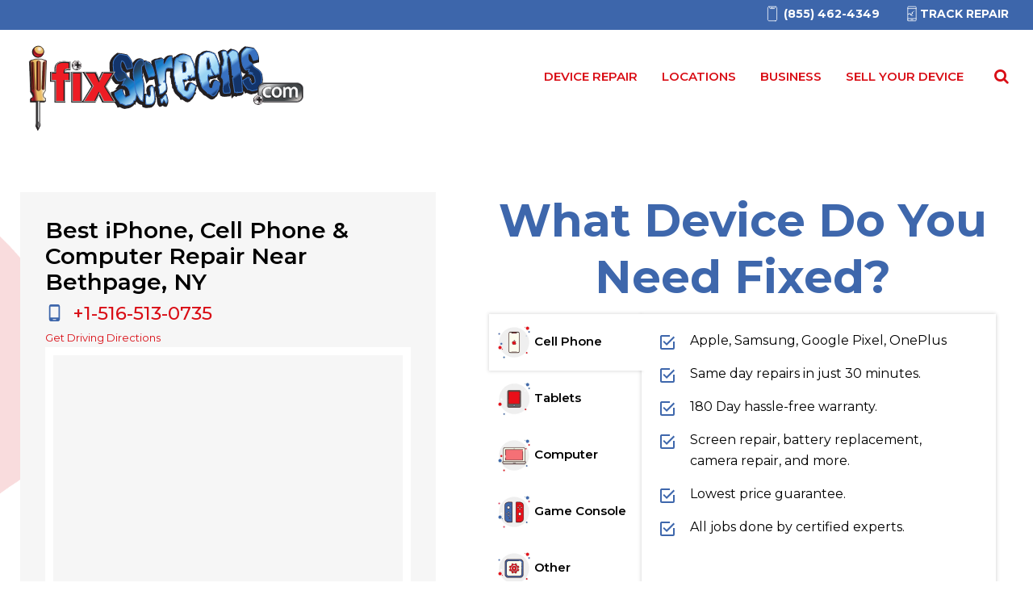

--- FILE ---
content_type: text/html; charset=UTF-8
request_url: https://ifixscreens.com/locations/bethpage-ny/
body_size: 36652
content:
<!doctype html><html lang="en-US" prefix="og: https://ogp.me/ns#"><head><script data-no-optimize="1">var litespeed_docref=sessionStorage.getItem("litespeed_docref");litespeed_docref&&(Object.defineProperty(document,"referrer",{get:function(){return litespeed_docref}}),sessionStorage.removeItem("litespeed_docref"));</script> <link rel="profile" href="https://gmpg.org/xfn/11"><meta charset="UTF-8"><meta name="viewport" content="width=device-width, initial-scale=1"><meta name="theme-color" content="#3e67ac"> <script type="litespeed/javascript">window.flatStyles=window.flatStyles||''
window.lightspeedOptimizeStylesheet=function(){const currentStylesheet=document.querySelector('.tcb-lightspeed-style:not([data-ls-optimized])')
if(currentStylesheet){try{if(currentStylesheet.sheet&&currentStylesheet.sheet.cssRules){if(window.flatStyles){if(this.optimizing){setTimeout(window.lightspeedOptimizeStylesheet.bind(this),24)}else{this.optimizing=!0;let rulesIndex=0;while(rulesIndex<currentStylesheet.sheet.cssRules.length){const rule=currentStylesheet.sheet.cssRules[rulesIndex]
if(rule.type===CSSRule.STYLE_RULE&&window.flatStyles.includes(`${rule.selectorText}{`)){currentStylesheet.sheet.deleteRule(rulesIndex)}else{rulesIndex ++}}
currentStylesheet.setAttribute('data-ls-optimized','1')
window.flatStyles+=currentStylesheet.innerHTML
this.optimizing=!1}}else{window.flatStyles=currentStylesheet.innerHTML
currentStylesheet.setAttribute('data-ls-optimized','1')}}}catch(error){console.warn(error)}
if(currentStylesheet.parentElement.tagName!=='HEAD'){const stylesheetID=currentStylesheet.id;if((!stylesheetID||(stylesheetID&&!document.querySelector(`head #${stylesheetID}`)))){document.head.prepend(currentStylesheet)}else{currentStylesheet.remove()}}}}
window.lightspeedOptimizeFlat=function(styleSheetElement){if(document.querySelectorAll('link[href*="thrive_flat.css"]').length>1){styleSheetElement.setAttribute('disabled',!0)}else{if(styleSheetElement.parentElement.tagName!=='HEAD'){document.head.append(styleSheetElement)}}}</script> <link rel="alternate" hreflang="en" href="https://ifixscreens.com/locations/bethpage-ny/" /><link rel="alternate" hreflang="x-default" href="https://ifixscreens.com/locations/bethpage-ny/" /><link rel="icon" href="https://ifixscreens.com/core/assets/171cf8c0af/images/favicon.ico" sizes="32x32" type="image/x-icon"><link rel="shortcut icon" type="image/x-icon" href="https://ifixscreens.com/core/assets/171cf8c0af/images/favicon.ico"><link rel="icon" type="image/svg+xml" href="https://ifixscreens.com/core/assets/171cf8c0af/images/ifsfavicon/ifix_favicon_svg.svg"><link rel="apple-touch-icon" sizes="57x57" href="https://ifixscreens.com/core/assets/171cf8c0af/images/ifsfavicon/apple-icon-57x57.png"><link rel="apple-touch-icon" sizes="60x60" href="https://ifixscreens.com/core/assets/171cf8c0af/images/ifsfavicon/apple-icon-60x60.png"><link rel="apple-touch-icon" sizes="72x72" href="https://ifixscreens.com/core/assets/171cf8c0af/images/ifsfavicon/apple-icon-72x72.png"><link rel="apple-touch-icon" sizes="76x76" href="https://ifixscreens.com/core/assets/171cf8c0af/images/ifsfavicon/apple-icon-76x76.png"><link rel="apple-touch-icon" sizes="114x114" href="https://ifixscreens.com/core/assets/171cf8c0af/images/ifsfavicon/apple-icon-114x114.png"><link rel="apple-touch-icon" sizes="120x120" href="https://ifixscreens.com/core/assets/171cf8c0af/images/ifsfavicon/apple-icon-120x120.png"><link rel="apple-touch-icon" sizes="144x144" href="https://ifixscreens.com/core/assets/171cf8c0af/images/ifsfavicon/apple-icon-144x144.png"><link rel="apple-touch-icon" sizes="152x152" href="https://ifixscreens.com/core/assets/171cf8c0af/images/ifsfavicon/apple-icon-152x152.png"><link rel="apple-touch-icon" sizes="180x180" href="https://ifixscreens.com/core/assets/171cf8c0af/images/ifsfavicon/apple-icon-180x180.png"><link rel="icon" type="image/png" sizes="192x192"  href="https://ifixscreens.com/core/assets/171cf8c0af/images/ifsfavicon/android-icon-192x192.png"><link rel="icon" type="image/png" sizes="32x32" href="https://ifixscreens.com/core/assets/171cf8c0af/images/ifsfavicon/favicon-32x32.png"><link rel="icon" type="image/png" sizes="96x96" href="https://ifixscreens.com/core/assets/171cf8c0af/images/ifsfavicon/favicon-96x96.png"><link rel="icon" type="image/png" sizes="16x16" href="https://ifixscreens.com/core/assets/171cf8c0af/images/ifsfavicon/favicon-16x16.png"><meta name="msapplication-TileImage" content="https://ifixscreens.com/core/assets/171cf8c0af/images/ifsfavicon/ms-icon-144x144.png" /><title>Best iPhone, Cell Phone &amp; Computer Repair Near Bethpage, NY</title><meta name="description" content="iFixScreens provides fast &amp; affordable repairs for your devices near Bethpage, NY. From iPhone to laptop repairs, we can fix it all. Call us for a free diagnosis!"/><meta name="robots" content="follow, index, max-snippet:-1, max-video-preview:-1, max-image-preview:large"/><link rel="canonical" href="https://ifixscreens.com/locations/bethpage-ny/" /><meta property="og:locale" content="en_US" /><meta property="og:type" content="article" /><meta property="og:title" content="Best iPhone, Cell Phone &amp; Computer Repair Near Bethpage, NY" /><meta property="og:description" content="iFixScreens provides fast &amp; affordable repairs for your devices near Bethpage, NY. From iPhone to laptop repairs, we can fix it all. Call us for a free diagnosis!" /><meta property="og:url" content="https://ifixscreens.com/locations/bethpage-ny/" /><meta property="og:site_name" content="iFixScreens" /><meta property="article:publisher" content="https://www.facebook.com/iFixScreens/" /><meta property="og:updated_time" content="2023-06-13T03:35:07-04:00" /><meta property="fb:app_id" content="425184151212454" /><meta property="og:image" content="https://ifixscreens.com/storage/2017/04/iFixScreens-Hicksville-Repair-Shop.jpg" /><meta property="og:image:secure_url" content="https://ifixscreens.com/storage/2017/04/iFixScreens-Hicksville-Repair-Shop.jpg" /><meta property="og:image:width" content="250" /><meta property="og:image:height" content="209" /><meta property="og:image:alt" content="iFixScreens Hicksville-Jericho" /><meta property="og:image:type" content="image/jpeg" /><meta name="twitter:card" content="summary_large_image" /><meta name="twitter:title" content="Best iPhone, Cell Phone &amp; Computer Repair Near Bethpage, NY" /><meta name="twitter:description" content="iFixScreens provides fast &amp; affordable repairs for your devices near Bethpage, NY. From iPhone to laptop repairs, we can fix it all. Call us for a free diagnosis!" /><meta name="twitter:site" content="@ifixscreens" /><meta name="twitter:creator" content="@ifixscreens" /><meta name="twitter:image" content="https://ifixscreens.com/storage/2017/04/iFixScreens-Hicksville-Repair-Shop.jpg" /><meta name="twitter:label1" content="Time to read" /><meta name="twitter:data1" content="Less than a minute" /><link rel='dns-prefetch' href='//fonts.googleapis.com' /><link rel='dns-prefetch' href='//connect.facebook.net' /><link rel='dns-prefetch' href='//www.google-analytics.com' /><link rel='dns-prefetch' href='//www.clarity.ms' /><link rel="alternate" type="application/rss+xml" title="iFixScreens &raquo; Stories Feed" href="https://ifixscreens.com/web-stories/feed/"><link data-optimized="2" rel="stylesheet" href="https://ifixscreens.com/core/cache/ls/css/5f2ebc95f29a48096dd87ba4f4a922b6.css" /><link rel="preload" as="image" href="https://ifixscreens.com/storage/2022/06/iFixScreens_4c_logo.svg"><link rel="preload" as="image" href="https://ifixscreens.com/storage/2021/05/dont_see_your_device.svg"><link rel="preload" as="image" href="https://ifixscreens.com/storage/2021/05/dont_see_your_device.svg"><link rel="preload" as="image" href="https://ifixscreens.com/storage/2021/05/dont_see_your_device.svg"><link rel="preload" as="image" href="https://ifixscreens.com/storage/2021/05/dont_see_your_device.svg"> <script id="wpml-cookie-js-extra" type="litespeed/javascript">var wpml_cookies={"wp-wpml_current_language":{"value":"en","expires":1,"path":"/"}};var wpml_cookies={"wp-wpml_current_language":{"value":"en","expires":1,"path":"/"}}</script> <script type="litespeed/javascript" data-src="https://ifixscreens.com/lib/js/jquery/jquery.min.js" id="jquery-core-js"></script> <script id="cookie-law-info-js-extra" type="litespeed/javascript">var Cli_Data={"nn_cookie_ids":[],"cookielist":[],"non_necessary_cookies":[],"ccpaEnabled":"1","ccpaRegionBased":"","ccpaBarEnabled":"1","strictlyEnabled":["necessary","obligatoire"],"ccpaType":"ccpa","js_blocking":"1","custom_integration":"","triggerDomRefresh":"","secure_cookies":""};var cli_cookiebar_settings={"animate_speed_hide":"500","animate_speed_show":"500","background":"#FFF","border":"#b1a6a6c2","border_on":"","button_1_button_colour":"#61a229","button_1_button_hover":"#4e8221","button_1_link_colour":"#fff","button_1_as_button":"1","button_1_new_win":"","button_2_button_colour":"#333","button_2_button_hover":"#292929","button_2_link_colour":"#444","button_2_as_button":"","button_2_hidebar":"","button_3_button_colour":"#dedfe0","button_3_button_hover":"#b2b2b3","button_3_link_colour":"#333333","button_3_as_button":"1","button_3_new_win":"","button_4_button_colour":"#dedfe0","button_4_button_hover":"#b2b2b3","button_4_link_colour":"#333333","button_4_as_button":"1","button_7_button_colour":"#61a229","button_7_button_hover":"#4e8221","button_7_link_colour":"#fff","button_7_as_button":"1","button_7_new_win":"","font_family":"inherit","header_fix":"","notify_animate_hide":"1","notify_animate_show":"","notify_div_id":"#cookie-law-info-bar","notify_position_horizontal":"right","notify_position_vertical":"bottom","scroll_close":"1","scroll_close_reload":"","accept_close_reload":"","reject_close_reload":"","showagain_tab":"","showagain_background":"#fff","showagain_border":"#000","showagain_div_id":"#cookie-law-info-again","showagain_x_position":"100px","text":"#333333","show_once_yn":"1","show_once":"10000","logging_on":"","as_popup":"","popup_overlay":"1","bar_heading_text":"","cookie_bar_as":"banner","popup_showagain_position":"bottom-right","widget_position":"left"};var log_object={"ajax_url":"https://ifixscreens.com/wp-admin/admin-ajax.php"}</script> <script id="cookie-law-info-ccpa-js-extra" type="litespeed/javascript">var ccpa_data={"opt_out_prompt":"Do you really wish to opt out?","opt_out_confirm":"Confirm","opt_out_cancel":"Cancel"}</script> <script id="wp-i18n-js-after" type="litespeed/javascript">wp.i18n.setLocaleData({'text direction\u0004ltr':['ltr']})</script> <script id="tve_frontend-js-extra" type="litespeed/javascript">var tve_frontend_options={"ajaxurl":"https://ifixscreens.com/wp-admin/admin-ajax.php","is_editor_page":"","page_events":[],"is_single":"1","social_fb_app_id":"425184151212454","dash_url":"https://ifixscreens.com/core/assets/thrive-theme/thrive-dashboard","queried_object":{"ID":233068,"post_author":"108"},"query_vars":{"page":"","pagename":"locations/bethpage-ny"},"$_POST":[],"translations":{"Copy":"Copy","empty_username":"ERROR: The username field is empty.","empty_password":"ERROR: The password field is empty.","empty_login":"ERROR: Enter a username or email address.","min_chars":"At least %s characters are needed","no_headings":"No headings found","registration_err":{"required_field":"\u003Cstrong\u003EError\u003C/strong\u003E: This field is required","required_email":"\u003Cstrong\u003EError\u003C/strong\u003E: Please type your email address","invalid_email":"\u003Cstrong\u003EError\u003C/strong\u003E: The email address isn&#8217;t correct","passwordmismatch":"\u003Cstrong\u003EError\u003C/strong\u003E: Password mismatch"}},"routes":{"posts":"https://ifixscreens.com/api/tcb/v1/posts","video_reporting":"https://ifixscreens.com/api/tcb/v1/video-reporting"},"nonce":"4b9f7546a6","allow_video_src":"1","google_client_id":"984727015729-b0fi2trs9or3v5b0s9ecb8u700hgpg1m.apps.googleusercontent.com","google_api_key":null,"facebook_app_id":"425184151212454","lead_generation_custom_tag_apis":["activecampaign","aweber","convertkit","drip","klicktipp","mailchimp","sendlane","zapier"],"post_request_data":[],"user_profile_nonce":"51109b6758","ip":"18.222.190.54","current_user":[],"post_id":"233068","post_title":"Bethpage, NY","post_type":"page","post_url":"https://ifixscreens.com/locations/bethpage-ny/","is_lp":"","conditional_display":{"is_tooltip_dismissed":!1}}</script> <script id="theme-frontend-js-extra" type="litespeed/javascript">var thrive_front_localize={"comments_form":{"error_defaults":{"email":"Email address invalid","url":"Website address invalid","required":"Required field missing"}},"routes":{"posts":"https://ifixscreens.com/api/tcb/v1/posts","frontend":"https://ifixscreens.com/api/ttb/v1/frontend"},"tar_post_url":"?tve=true&action=architect&from_theme=1","is_editor":"","ID":"72659","template_url":"?tve=true&action=architect&from_tar=233068","pagination_url":{"template":"https://ifixscreens.com/locations/bethpage-ny/page/[thrive_page_number]/","base":"https://ifixscreens.com/locations/bethpage-ny/"},"sidebar_visibility":[],"is_singular":"1","is_user_logged_in":""}</script> <link rel="alternate" title="JSON" type="application/json" href="https://ifixscreens.com/api/wp/v2/pages/233068" /><meta name="generator" content="WPML ver:4.6.12 stt:1,2;" /><meta name='twitter:card' content='summary_large_image'><meta name='twitter:title' content='Bethpage, NY'><meta name='twitter:description' content='Bethpage, NY'><meta name='twitter:image' content='https://ifixscreens.com/storage/2017/04/iFixScreens-Hicksville-Repair-Shop.jpg'><meta property='og:url' content='https://ifixscreens.com?p=233068'/><meta property='og:type' content='article'/><meta property='og:title' content=''/><meta property='og:description' content=''/><meta property='og:image' content='https://ifixscreens.com/storage/2017/04/iFixScreens-Hicksville-Repair-Shop.jpg'/><meta property='og:image:width' content='620'/><meta property='og:image:height' content='541'/><script type="application/ld+json">{"@context":"https:\/\/schema.org","@graph":[{"@context":"https:\/\/schema.org","@type":"SiteNavigationElement","id":"site-navigation","name":"Device Repair","url":"https:\/\/ifixscreens.com\/start-repair\/"},{"@context":"https:\/\/schema.org","@type":"SiteNavigationElement","id":"site-navigation","name":"iPhone Repair","url":"https:\/\/ifixscreens.com\/smartphone-repair\/iphone-repair\/"},{"@context":"https:\/\/schema.org","@type":"SiteNavigationElement","id":"site-navigation","name":"Google Repair","url":"https:\/\/ifixscreens.com\/smartphone-repair\/google-repair\/"},{"@context":"https:\/\/schema.org","@type":"SiteNavigationElement","id":"site-navigation","name":"All Smartphones Repair","url":"https:\/\/ifixscreens.com\/smartphone-repair\/"},{"@context":"https:\/\/schema.org","@type":"SiteNavigationElement","id":"site-navigation","name":"Tablet Repair","url":"https:\/\/ifixscreens.com\/tablets-repair\/"},{"@context":"https:\/\/schema.org","@type":"SiteNavigationElement","id":"site-navigation","name":"Apple iPod Repair","url":"https:\/\/ifixscreens.com\/ipod-repair\/"},{"@context":"https:\/\/schema.org","@type":"SiteNavigationElement","id":"site-navigation","name":"Computer Repair","url":"\/computer-repair\/"},{"@context":"https:\/\/schema.org","@type":"SiteNavigationElement","id":"site-navigation","name":"Game Console Repair","url":"https:\/\/ifixscreens.com\/game-console-repair\/"},{"@context":"https:\/\/schema.org","@type":"SiteNavigationElement","id":"site-navigation","name":"Gadgets Repair","url":"https:\/\/ifixscreens.com\/gadgets-repair\/"},{"@context":"https:\/\/schema.org","@type":"SiteNavigationElement","id":"site-navigation","name":"Locations","url":"https:\/\/ifixscreens.com\/locations\/"},{"@context":"https:\/\/schema.org","@type":"SiteNavigationElement","id":"site-navigation","name":"Enterprise","url":"https:\/\/ifixscreens.com\/services\/business-edu\/"},{"@context":"https:\/\/schema.org","@type":"SiteNavigationElement","id":"site-navigation","name":"Blog","url":"https:\/\/ifixscreens.com\/blog\/"}]}</script> <script type='text/javascript' defer src='https://connect.facebook.net/en_US/sdk.js#xfbml=0&#038;appId=425184151212454&#038;version=v2.9'></script>  <script type="litespeed/javascript">(function(w,d,s,l,i){w[l]=w[l]||[];w[l].push({'gtm.start':new Date().getTime(),event:'gtm.js'});var f=d.getElementsByTagName(s)[0],j=d.createElement(s),dl=l!='dataLayer'?'&l='+l:'';j.async=!0;j.src='https://www.googletagmanager.com/gtm.js?id='+i+dl;f.parentNode.insertBefore(j,f)})(window,document,'script','dataLayer','GTM-K7DNQ8X')</script> <style id="wpsp-style-frontend"></style><style type="text/css" id="thrive-default-styles"></style><link rel="icon" href="https://ifixscreens.com/storage/2023/07/faviconiFixScreen.png" sizes="32x32" /><link rel="icon" href="https://ifixscreens.com/storage/2023/07/faviconiFixScreen.png" sizes="192x192" /><link rel="apple-touch-icon" href="https://ifixscreens.com/storage/2023/07/faviconiFixScreen.png" /><meta name="msapplication-TileImage" content="https://ifixscreens.com/storage/2023/07/faviconiFixScreen.png" /> <script type="litespeed/javascript">(function(c,l,a,r,i,t,y){c[a]=c[a]||function(){(c[a].q=c[a].q||[]).push(arguments)};t=l.createElement(r);t.async=1;t.src="https://www.clarity.ms/tag/"+i;y=l.getElementsByTagName(r)[0];y.parentNode.insertBefore(t,y)})(window,document,"clarity","script","9n75o9qwj9")</script> </head><body class="wp-singular page-template-default page page-id-233068 page-child parent-pageid-6881 wp-theme-thrive-theme wp-child-theme-thrive-theme-child ifsnewpages wp-schema-pro-2.10.6 tve-theme-72659 thrive-layout-72629 thrive-no-prev-post-in-category thrive-no-next-post-in-category"><header class="ifshdrRow  ifs_page_header"><div class="ifshdrTop"><div class="wrapper"><div class="ifshdrTopmain"><ul><li><a class="hdlocMobNum" href="tel:(855)462-4349" aria-label="(855)462-4349"><span><svg fill="#ffffff" xmlns="http://www.w3.org/2000/svg" viewBox="0 0 50 50" width="20px" height="20px">
<path fill="none" stroke="#ffffff" stroke-linecap="round" stroke-linejoin="round" stroke-miterlimit="10" stroke-width="2" d="M35.445,3.106c-1.106,0.302-1.972,1.224-2.169,2.401l-0.304,1.822C32.812,8.293,31.978,9,31,9H19c-0.978,0-1.812-0.707-1.973-1.671l-0.304-1.822c-0.189-1.136-1.002-2.033-2.052-2.367"/>
<path d="M28 5A1 1 0 1 0 28 7A1 1 0 1 0 28 5Z"/>
<path fill="none" stroke="#ffffff" stroke-linecap="round" stroke-linejoin="round" stroke-miterlimit="10" stroke-width="2" d="M25 6L22 6M35 47H15c-2.209 0-4-1.791-4-4V7c0-2.209 1.791-4 4-4h20c2.209 0 4 1.791 4 4v36C39 45.209 37.209 47 35 47z"/>
</svg></span> <span class="hdlocMobNumSpn">(855) 462-4349</span></a></li><li><a href="https://ifixscreens.com/track-your-repair/" aria-label="Track Repair"><span><svg fill="#ffffff" xmlns="http://www.w3.org/2000/svg" viewBox="0 0 50 50" width="20px" height="20px">
<path fill="none" stroke="#ffffff" stroke-linecap="round" stroke-linejoin="round" stroke-miterlimit="10" stroke-width="2" d="M12 45c0 1.1.9 2 2 2h22c1.1 0 2-.9 2-2V5c0-1.1-.9-2-2-2H14c-1.1 0-2 .9-2 2V45zM22 43L28 43M12 9L38 9M12 40L38 40"/>
<path d="M19.04,23.496c-0.106,0-0.213,0.017-0.318,0.052l-6.035,2c-0.526,0.174-0.811,0.74-0.635,1.265c0.176,0.523,0.74,0.809,1.272,0.632l5.306-1.758l3.597,5.364c0.187,0.278,0.501,0.445,0.837,0.445c0,0,8.602-1,8.046-1l-7.508-1l-3.724-5.555C19.687,23.657,19.369,23.496,19.04,23.496z"/>
<path d="M24.576,20.628c-0.242,0.138-0.415,0.369-0.48,0.639c-0.064,0.27-0.012,0.554,0.142,0.784l1.362,2.031l-4.597,2.133c-0.504,0.233-0.721,0.829-0.486,1.329c0.236,0.5,0.835,0.714,1.337,0.483l5.657-2.625c0.266-0.123,0.465-0.355,0.543-0.637c0.08-0.28,0.031-0.582-0.132-0.824l-1.413-2.108c0,0,7.303-5.983,8.49-6.833C33.813,15.538,24.576,20.628,24.576,20.628z"/>
</svg></span>Track Repair</a></li></ul></div></div></div><div class="ifshdr"><div class="wrapper"><div class="ifshdrmain"><div class="ifsHdrRt"><div class="custhdr"><div class="wrapper"><div class="custhdrLft"><div class="custnav"><div class="custmenu"><div id="cssmenu"><ul id="menu-new-home-navigation" class="main-menu"><li id="menu-item-83492" class="menu-item menu-item-type-custom menu-item-object-custom menu-item-has-children menu-item-83492"><a href="https://ifixscreens.com/start-repair/">Device Repair</a><ul class="sub-menu"><li id="menu-item-83493" class="menu-item menu-item-type-custom menu-item-object-custom menu-item-83493"><a href="https://ifixscreens.com/smartphone-repair/iphone-repair/">iPhone Repair</a></li><li id="menu-item-83494" class="menu-item menu-item-type-custom menu-item-object-custom menu-item-83494"><a href="https://ifixscreens.com/smartphone-repair/samsung-repair/">Samsung Repair</a></li><li id="menu-item-83495" class="menu-item menu-item-type-custom menu-item-object-custom menu-item-83495"><a href="https://ifixscreens.com/smartphone-repair/google-repair/">Google Repair</a></li><li id="menu-item-83496" class="menu-item menu-item-type-custom menu-item-object-custom menu-item-83496"><a href="https://ifixscreens.com/smartphone-repair/">Smartphone Repair</a></li><li id="menu-item-83497" class="menu-item menu-item-type-custom menu-item-object-custom menu-item-83497"><a href="https://ifixscreens.com/tablets-repair/">Tablet Repair</a></li><li id="menu-item-83498" class="menu-item menu-item-type-custom menu-item-object-custom menu-item-83498"><a href="https://ifixscreens.com/game-console-repair/">Console Repair</a></li><li id="menu-item-83499" class="menu-item menu-item-type-custom menu-item-object-custom menu-item-83499"><a href="https://ifixscreens.com/drone-repairs/">Drones Repair</a></li><li id="menu-item-83500" class="menu-item menu-item-type-custom menu-item-object-custom menu-item-83500"><a href="https://ifixscreens.com/computer-repair/">Desktop Repair</a></li><li id="menu-item-83501" class="menu-item menu-item-type-custom menu-item-object-custom menu-item-83501"><a href="https://ifixscreens.com/laptop-and-mac-repair/">Laptop Repair</a></li><li id="menu-item-83502" class="menu-item menu-item-type-custom menu-item-object-custom menu-item-83502"><a href="https://ifixscreens.com/smartwatch-repair/">Watches Repair</a></li></ul></li><li id="menu-item-83503" class="menu-item menu-item-type-custom menu-item-object-custom menu-item-83503"><a href="https://ifixscreens.com/locations/">Locations</a></li><li id="menu-item-83504" class="menu-item menu-item-type-custom menu-item-object-custom menu-item-home menu-item-83504"><a href="https://ifixscreens.com/#business">Business</a></li><li id="menu-item-83505" class="menu-item menu-item-type-custom menu-item-object-custom menu-item-83505"><a href="https://sell.ifixscreens.com/">Sell your device</a></li><li id="menu-item-217176" class="menu-item menu-item-type-custom menu-item-object-custom menu-item-217176"><a href="https://ifixscreens.com/?s=">Search</a></li><li id="menu-item-196013" class="navmenubtnstart menu-item menu-item-type-custom menu-item-object-custom menu-item-196013"><a href="https://ifixscreens.com/start-repair/">Start Your Repair</a></li></ul></div></div></div></div></div></div><div class="ifsMenu"><ul><li class="active"><a  rel="noopener noreferrer nofollow" href="https://ifixscreens.com/start-repair/">Device Repair</a><ul class="ifssubmenu"><li><a href="https://ifixscreens.com/smartphone-repair/iphone-repair/"><svg class="svg_icon_ifs" fill="#000000" xmlns="http://www.w3.org/2000/svg" viewBox="0 0 64 64" width="128px" height="128px">
<path class="blue-fill" d="M43,0H21c-3.866,0-7,3.134-7,7v50c0,3.866,3.134,7,7,7h22c3.866,0,7-3.134,7-7V7C50,3.134,46.866,0,43,0z M48,57c0,2.761-2.239,5-5,5H21c-2.761,0-5-2.239-5-5V7c0-2.761,2.239-5,5-5h22c2.761,0,5,2.239,5,5V57z"></path>
<path class="red-fill" d="M19 55c-.552 0-1 .448-1 1v2c0 .552.448 1 1 1s1-.448 1-1v-2C20 55.448 19.552 55 19 55zM24 55c-.552 0-1 .448-1 1v2c0 .552.448 1 1 1s1-.448 1-1v-2C25 55.448 24.552 55 24 55zM29 55c-.552 0-1 .448-1 1v2c0 .552.448 1 1 1s1-.448 1-1v-2C30 55.448 29.552 55 29 55zM45 55c-.552 0-1 .448-1 1v2c0 .552.448 1 1 1s1-.448 1-1v-2C46 55.448 45.552 55 45 55zM35 55c-.552 0-1 .448-1 1v2c0 .552.448 1 1 1s1-.448 1-1v-2C36 55.448 35.552 55 35 55zM40 55c-.552 0-1 .448-1 1v2c0 .552.448 1 1 1s1-.448 1-1v-2C41 55.448 40.552 55 40 55zM33 6h4c.552 0 1-.448 1-1s-.448-1-1-1h-4c-.552 0-1 .448-1 1S32.448 6 33 6zM27 6h2c.552 0 1-.448 1-1s-.448-1-1-1h-2c-.552 0-1 .448-1 1S26.448 6 27 6zM36.3 32.47c.466-.297.603-.915.306-1.381-.034-.053-.073-.103-.116-.149-2.184-2.492-5.975-2.741-8.467-.557s-2.741 5.975-.557 8.467 5.975 2.741 8.467.557c.198-.173.384-.359.557-.557.364-.415.323-1.047-.092-1.411-.028-.025-.057-.048-.088-.069-1.364-.94-1.708-2.809-.767-4.173.207-.3.467-.56.767-.767L36.3 32.47zM34.24 38.24c-.657.458-1.439.703-2.24.7-2.209 0-4-1.791-4-4 0-2.209 1.791-4 4-4 .801-.003 1.583.242 2.24.7-1.652 1.886-1.652 4.704 0 6.59V38.24zM33 27.94c.266.002.521-.103.71-.29l1-1c.359-.419.31-1.051-.109-1.41-.374-.321-.927-.321-1.301 0l-1 1c-.387.394-.38 1.027.014 1.414C32.497 27.834 32.743 27.937 33 27.94z"></path>
<path class="black-fill" d="M37.228,10H26.772c-2.072,0-3.954-1.304-4.683-3.244l-2.026-5.404l1.873-0.703l2.026,5.404C24.399,7.218,25.528,8,26.772,8h10.455c1.244,0,2.373-0.782,2.81-1.947l2.026-5.404l1.873,0.703L41.91,6.756C41.182,8.696,39.3,10,37.228,10z"></path>
</svg> <span>iPhone Repair</span></a></li><li><a href="https://ifixscreens.com/smartphone-repair/samsung-repair/"><svg class="svg_icon_ifs" fill="#000000" xmlns="http://www.w3.org/2000/svg" viewBox="0 0 64 64" width="128px" height="128px">
<path class="blue-fill" d="M45,2H19c-2.757,0-5,2.243-5,5v50c0,2.757,2.243,5,5,5h26c2.757,0,5-2.243,5-5V7C50,4.243,47.757,2,45,2z M48,57c0,1.654-1.346,3-3,3H19c-1.654,0-3-1.346-3-3v-5h32V57z M48,8H37c-0.553,0-1,0.448-1,1s0.447,1,1,1h11v40H16V10h11c0.553,0,1-0.448,1-1s-0.447-1-1-1H16V7c0-1.654,1.346-3,3-3h26c1.654,0,3,1.346,3,3V8z"></path>
<path class="red-fill" d="M19 42c-.553 0-1 .448-1 1v2c0 .552.447 1 1 1s1-.448 1-1v-2C20 42.448 19.553 42 19 42zM24 42c-.553 0-1 .448-1 1v2c0 .552.447 1 1 1s1-.448 1-1v-2C25 42.448 24.553 42 24 42zM29 42c-.553 0-1 .448-1 1v2c0 .552.447 1 1 1s1-.448 1-1v-2C30 42.448 29.553 42 29 42zM45 46c.553 0 1-.448 1-1v-2c0-.552-.447-1-1-1s-1 .448-1 1v2C44 45.552 44.447 46 45 46zM35 42c-.553 0-1 .448-1 1v2c0 .552.447 1 1 1s1-.448 1-1v-2C36 42.448 35.553 42 35 42zM40 46c.553 0 1-.448 1-1v-2c0-.552-.447-1-1-1s-1 .448-1 1v2C39 45.552 39.447 46 40 46zM33 8h-2c-.553 0-1 .448-1 1s.447 1 1 1h2c.553 0 1-.448 1-1S33.553 8 33 8zM29 56h6c.553 0 1-.448 1-1s-.447-1-1-1h-6c-.553 0-1 .448-1 1S28.447 56 29 56z"></path>
</svg> <span>Samsung Repair</span></a></li><li><a href="https://ifixscreens.com/smartphone-repair/google-repair/"><svg class="svg_icon_ifs" fill="#000000" xmlns="http://www.w3.org/2000/svg" viewBox="0 0 64 64" width="128px" height="128px">
<path class="red-fill" d="M17 44c-.552 0-1 .448-1 1v2c0 .552.448 1 1 1s1-.448 1-1v-2C18 44.448 17.552 44 17 44zM22 44c-.552 0-1 .448-1 1v2c0 .552.448 1 1 1s1-.448 1-1v-2C23 44.448 22.552 44 22 44zM27 44c-.552 0-1 .448-1 1v2c0 .552.448 1 1 1s1-.448 1-1v-2C28 44.448 27.552 44 27 44zM28 56A2 2 0 1 0 28 60 2 2 0 1 0 28 56zM33 4h-4c-.552 0-1 .448-1 1s.448 1 1 1h4c.552 0 1-.448 1-1S33.552 4 33 4zM25 4h-2c-.552 0-1 .448-1 1s.448 1 1 1h2c.552 0 1-.448 1-1S25.552 4 25 4z"></path>
<path class="blue-fill" d="M55.509,28H46v-4.442c0.81,0.52,1.886,0.375,2.545-0.369l3.065-3.46c0.368-0.416,0.547-0.971,0.49-1.523c-0.058-0.562-0.353-1.081-0.808-1.421c-1.601-1.198-3.4-2.119-5.301-2.74C45.992,14.029,46,14.016,46,14V7c0-3.86-3.14-7-7-7H17c-3.86,0-7,3.14-7,7v50c0,3.86,3.14,7,7,7h22c3.86,0,7-3.14,7-7v-8.825c7.058-2.129,11.503-8.272,11.503-16.617V30C57.503,28.897,56.608,28,55.509,28z M50.113,18.402l-3.034,3.48c-1.994-1.438-4.356-2.198-6.832-2.198c-3.72,0-7.027,1.744-9.144,4.437l-3.704-2.778c2.974-3.775,7.62-6.22,12.848-6.22C43.786,15.123,47.283,16.282,50.113,18.402z M42,36h6.015c-1.25,2.909-3.909,4.437-7.768,4.437c-5.275,0-9.566-4.206-9.566-9.376c0-5.17,4.291-9.376,9.566-9.376c1.308,0,2.577,0.258,3.753,0.751V28h-2.006C40.895,28,40,28.897,40,30v4C40,35.103,40.897,36,42,36z M29.181,34.359l-3.893,2.92C24.46,35.367,24,33.266,24,31.062c0-2.947,0.834-5.701,2.262-8.072l3.742,2.807c-0.841,1.576-1.323,3.365-1.323,5.265C28.681,32.208,28.858,33.314,29.181,34.359z M12,7c0-2.757,2.243-5,5-5h22c2.757,0,5,2.243,5,5v1H12V7z M44,57c0,2.757-2.243,5-5,5H17c-2.757,0-5-2.243-5-5v-3h32V57z M44,52H12v-4c0.552,0,1-0.448,1-1v-2c0-0.552-0.448-1-1-1V10h32v3.526c-1.232-0.256-2.489-0.403-3.753-0.403C30.186,13.123,22,21.17,22,31.062c0,6.571,3.624,12.313,9,15.437V47c0,0.552,0.448,1,1,1c0.385,0,0.708-0.224,0.875-0.543C35.132,48.442,37.623,49,40.247,49c1.308,0,2.561-0.115,3.753-0.333V52z M40.247,47c-5.979,0-11.2-3.194-14.021-7.925l3.748-2.811c1.924,3.661,5.803,6.173,10.273,6.173c2.643,0,4.862-0.633,6.575-1.839l3.518,3.015C47.744,45.776,44.292,47,40.247,47z M55.503,31.558c0,4.329-1.36,7.979-3.731,10.649l-3.456-2.962c0.944-1.077,1.644-2.409,2.061-3.99c0.079-0.3,0.015-0.62-0.175-0.865C50.014,34.144,49.721,34,49.411,34H42l-0.006-4h13.516L55.503,31.558z"></path>
</svg> <span>Google Repair</span></a></li><li><a href="https://ifixscreens.com/smartphone-repair/"><svg fill="#000000" xmlns="http://www.w3.org/2000/svg" viewBox="0 0 80 80" width="160px" height="160px">
<path class="path-fill-red" d="M31.946 14A1 1 0 1 0 31.946 16A1 1 0 1 0 31.946 14Z" transform="rotate(-89.89 31.947 15)"></path>
<path class="path-stroke-blue" fill="none" stroke="#000000" stroke-miterlimit="10" stroke-width="2" d="M58 66V14c0-1.657-1.343-3-3-3H25c-1.657 0-3 1.343-3 3v52c0 1.657 1.343 3 3 3h30C56.657 69 58 67.657 58 66zM22 19L58 19"></path>
<path class="path-stroke-red" fill="none" stroke="#000000" stroke-linecap="round" stroke-miterlimit="10" stroke-width="2" d="M36 15L44 15"></path>
<path class="path-stroke-blue" fill="none" stroke="#000000" stroke-miterlimit="10" stroke-width="2" d="M58 59L22 59"></path>
<path class="path-fill-red" d="M40 62A2 2 0 1 0 40 66 2 2 0 1 0 40 62zM27 30A1 1 0 1 0 27 32 1 1 0 1 0 27 30zM27 34A1 1 0 1 0 27 36 1 1 0 1 0 27 34zM27 38A1 1 0 1 0 27 40 1 1 0 1 0 27 38zM27 42A1 1 0 1 0 27 44 1 1 0 1 0 27 42zM27 26A1 1 0 1 0 27 28 1 1 0 1 0 27 26zM27 46A1 1 0 1 0 27 48 1 1 0 1 0 27 46zM27 50A1 1 0 1 0 27 52 1 1 0 1 0 27 50zM27 54A1 1 0 1 0 27 56 1 1 0 1 0 27 54zM27 22A1 1 0 1 0 27 24 1 1 0 1 0 27 22zM16 31A1 1 0 1 0 16 33 1 1 0 1 0 16 31zM16 35A1 1 0 1 0 16 37 1 1 0 1 0 16 35zM16 39A1 1 0 1 0 16 41 1 1 0 1 0 16 39zM16 43A1 1 0 1 0 16 45 1 1 0 1 0 16 43zM16 27A1 1 0 1 0 16 29 1 1 0 1 0 16 27zM16 47A1 1 0 1 0 16 49 1 1 0 1 0 16 47zM16 51A1 1 0 1 0 16 53 1 1 0 1 0 16 51zM16 55A1 1 0 1 0 16 57 1 1 0 1 0 16 55zM16 23A1 1 0 1 0 16 25 1 1 0 1 0 16 23z"></path>
<path class="path-stroke-blue" fill="none" stroke="#000000" stroke-miterlimit="10" stroke-width="2" d="M19 16h-5c-1.657 0-3 1.343-3 3v43c0 1.657 1.343 3 3 3h5M61 16h5c1.657 0 3 1.343 3 3v43c0 1.657-1.343 3-3 3h-5"></path>
</svg> <span>Smartphone Repair</span></a></li><li><a href="https://ifixscreens.com/tablets-repair/"><svg class="svg_icon_ifs" fill="#000000" xmlns="http://www.w3.org/2000/svg" viewBox="0 0 64 64" width="128px" height="128px">
<path class="blue-fill" d="M51,2H13c-2.757,0-5,2.243-5,5v50c0,2.757,2.243,5,5,5h38c2.757,0,5-2.243,5-5V7C56,4.243,53.757,2,51,2z M54,57c0,1.654-1.346,3-3,3H13c-1.654,0-3-1.346-3-3V7c0-1.654,1.346-3,3-3h38c1.654,0,3,1.346,3,3V57z"></path>
<path class="red-fill" d="M50,8H14c-1.103,0-2,0.897-2,2v40c0,1.103,0.897,2,2,2h36c1.103,0,2-0.897,2-2V10C52,8.897,51.103,8,50,8z M50,50H14V10h36V50z"></path>
<path class="black-fill" d="M17 48c.553 0 1-.448 1-1v-2c0-.552-.447-1-1-1s-1 .448-1 1v2C16 47.552 16.447 48 17 48zM22 48c.553 0 1-.448 1-1v-2c0-.552-.447-1-1-1s-1 .448-1 1v2C21 47.552 21.447 48 22 48zM27 48c.553 0 1-.448 1-1v-2c0-.552-.447-1-1-1s-1 .448-1 1v2C26 47.552 26.447 48 27 48zM32 48c.553 0 1-.448 1-1v-2c0-.552-.447-1-1-1s-1 .448-1 1v2C31 47.552 31.447 48 32 48zM37 48c.553 0 1-.448 1-1v-2c0-.552-.447-1-1-1s-1 .448-1 1v2C36 47.552 36.447 48 37 48zM42 48c.553 0 1-.448 1-1v-2c0-.552-.447-1-1-1s-1 .448-1 1v2C41 47.552 41.447 48 42 48zM47 48c.553 0 1-.448 1-1v-2c0-.552-.447-1-1-1s-1 .448-1 1v2C46 47.552 46.447 48 47 48zM32 54A2 2 0 1 0 32 58 2 2 0 1 0 32 54z"></path>
</svg> <span>Tablet Repair</span></a></li><li><a href="https://ifixscreens.com/game-console-repair/"><svg class="svg_icon_ifs" fill="#000000" xmlns="http://www.w3.org/2000/svg" viewBox="0 0 80 80" width="160px" height="160px">
<path class="path-1" fill="none" stroke="#000000" stroke-miterlimit="10" stroke-width="2" d="M63,34c-0.5,0-0.964,0.134-1.379,0.35c-0.273-0.372-0.6-0.699-0.971-0.971C60.866,32.964,61,32.5,61,32c0-1.657-1.343-3-3-3s-3,1.343-3,3c0,0.5,0.134,0.964,0.35,1.379c-0.372,0.273-0.699,0.6-0.971,0.971C53.964,34.134,53.5,34,53,34c-1.657,0-3,1.343-3,3s1.343,3,3,3c0.5,0,0.964-0.134,1.379-0.35c0.273,0.372,0.6,0.699,0.971,0.971C55.134,41.036,55,41.5,55,42c0,1.657,1.343,3,3,3s3-1.343,3-3c0-0.5-0.134-0.964-0.35-1.379c0.372-0.273,0.699-0.6,0.971-0.971C62.036,39.866,62.5,40,63,40c1.657,0,3-1.343,3-3S64.657,34,63,34z"></path>
<path class="path-2" fill="none" stroke="#000000" stroke-miterlimit="10" stroke-width="2" d="M70 23c0 0-14-4-30-4s-30 4-30 4S6 49 6 56c0 6.075 4.925 11 11 11s11-4.925 11-11h24c0 6.075 4.925 11 11 11s11-4.925 11-11C74 49 70 23 70 23zM40 19L40 12"></path>
<path class="path-3" fill="none" stroke="#000000" stroke-miterlimit="10" stroke-width="2" d="M30 35h-5v-5c0-.552-.448-1-1-1h-2c-.552 0-1 .448-1 1v5h-5c-.552 0-1 .448-1 1v2c0 .552.448 1 1 1h5v5c0 .552.448 1 1 1h2c.552 0 1-.448 1-1v-5h5c.552 0 1-.448 1-1v-2C31 35.448 30.552 35 30 35zM33 60h-3c-1.105 0-2-.895-2-2v-2h7v2C35 59.105 34.105 60 33 60zM17 21v-2c0-1.105.895-2 2-2h5c1.105 0 2 .895 2 2v1M63 21v-2c0-1.105-.895-2-2-2h-5c-1.105 0-2 .895-2 2v1M50 60h-3c-1.105 0-2-.895-2-2v-2h7v2C52 59.105 51.105 60 50 60z"></path>
<path class="path-1" d="M28 51A1 1 0 1 0 28 53 1 1 0 1 0 28 51zM32 51A1 1 0 1 0 32 53 1 1 0 1 0 32 51zM36 51A1 1 0 1 0 36 53 1 1 0 1 0 36 51zM40 51A1 1 0 1 0 40 53 1 1 0 1 0 40 51zM44 51A1 1 0 1 0 44 53 1 1 0 1 0 44 51zM48 51A1 1 0 1 0 48 53 1 1 0 1 0 48 51zM52 51A1 1 0 1 0 52 53 1 1 0 1 0 52 51zM56 51A1 1 0 1 0 56 53 1 1 0 1 0 56 51zM24 51A1 1 0 1 0 24 53 1 1 0 1 0 24 51zM63 62A1 1 0 1 0 63 64 1 1 0 1 0 63 62zM56 55A1 1 0 1 0 56 57 1 1 0 1 0 56 55zM70 55A1 1 0 1 0 70 57 1 1 0 1 0 70 55z"></path>
<path class="path-2" d="M66.5 61.062A1 1 0 1 0 66.5 63.062A1 1 0 1 0 66.5 61.062Z" transform="rotate(-30 66.496 62.065)"></path>
<path class="path-3" d="M56.938 58.5A1 1 0 1 0 56.938 60.5A1 1 0 1 0 56.938 58.5Z" transform="rotate(-30 56.934 59.502)"></path>
<path class="path-1" d="M69.062 58.5A1 1 0 1 0 69.062 60.5A1 1 0 1 0 69.062 58.5Z" transform="rotate(-60 69.063 59.502)"></path>
<path class="path-2" d="M59.5 61.062A1 1 0 1 0 59.5 63.062A1 1 0 1 0 59.5 61.062Z" transform="rotate(-60 59.5 62.064)"></path>
<path class="path-3" d="M17 62A1 1 0 1 0 17 64 1 1 0 1 0 17 62zM10 55A1 1 0 1 0 10 57 1 1 0 1 0 10 55zM24 55A1 1 0 1 0 24 57 1 1 0 1 0 24 55z"></path>
<path class="path-1" d="M20.5 61.062A1 1 0 1 0 20.5 63.062A1 1 0 1 0 20.5 61.062Z" transform="rotate(-30 20.497 62.062)"></path>
<path class="path-2" d="M10.938 58.5A1 1 0 1 0 10.938 60.5A1 1 0 1 0 10.938 58.5Z" transform="rotate(-30 10.935 59.5)"></path>
<path class="path-3" d="M23.062 58.5A1 1 0 1 0 23.062 60.5A1 1 0 1 0 23.062 58.5Z" transform="rotate(-60 23.062 59.502)"></path>
<path class="path-1" d="M13.5 61.062A1 1 0 1 0 13.5 63.062A1 1 0 1 0 13.5 61.062Z" transform="rotate(-60 13.5 62.064)"></path>
</svg> <span>Console Repair</span></a></li><li><a href="https://ifixscreens.com/drone-repairs/"><svg class="svg_icon_ifs" fill="#000000" xmlns="http://www.w3.org/2000/svg" viewBox="0 0 100 100" width="200px" height="200px">
<path class="path-1" fill="none" stroke="#000000" stroke-linecap="round" stroke-miterlimit="10" d="M26.5 70.5L34.5 70.5M34.5 74.5L26.5 74.5M65.5 70.5L73.5 70.5M73.5 74.5L65.5 74.5"></path>
<path class="path-2" fill="none" stroke="#000000" stroke-linejoin="round" stroke-miterlimit="10" stroke-width="2" d="M81,29H19.215c-2.611,0-4.943,1.909-5.191,4.509C13.739,36.491,16.077,39,19,39h10c4.418,0,8,3.582,8,8v2c0,1.105,0.895,2,2,2h22c1.105,0,2-0.895,2-2v-2c0-4.418,3.582-8,8-8h9.785c2.611,0,4.943-1.909,5.191-4.509C86.261,31.509,83.923,29,81,29z"></path>
<path class="path-3" fill="none" stroke="#000000" stroke-miterlimit="10" d="M36.72 44.929C28.249 49.621 22.5 58.65 22.5 69v9.5c0 1.104.896 2 2 2s2-.896 2-2V69c0-8.172 4.195-15.38 10.542-19.592M62.958 49.408C69.305 53.62 73.5 60.828 73.5 69v9.5c0 1.104.896 2 2 2s2-.896 2-2V69c0-10.35-5.749-19.379-14.22-24.071"></path>
<path class="path-1" fill="none" stroke="#000000" stroke-linecap="round" stroke-miterlimit="10" d="M56.5 47.5L59.5 47.5M41.5 47.5L53.5 47.5M32.5 32.5c0 1.105-.895 2-2 2s-2-.895-2-2 0-3 0-3h4C32.5 29.5 32.5 31.971 32.5 32.5zM72.5 32.5c0 1.105-.895 2-2 2s-2-.895-2-2 0-3 0-3h4C72.5 29.5 72.5 31.971 72.5 32.5z"></path>
<path class="path-2" fill="none" stroke="#000000" stroke-linecap="round" stroke-miterlimit="10" stroke-width="2" d="M62,85H38c-1.657,0-3-1.343-3-3V66c0-1.657,1.343-3,3-3h24c1.657,0,3,1.343,3,3v16C65,83.657,63.657,85,62,85z"></path>
<path class="path-3" fill="none" stroke="#000000" stroke-linecap="round" stroke-miterlimit="10" d="M55.99 69.5c-.423-.562-.929-1.053-1.49-1.477M52.5 66.935C51.718 66.657 50.878 66.5 50 66.5c-4.142 0-7.5 3.358-7.5 7.5s3.358 7.5 7.5 7.5c3.264 0 6.034-2.089 7.064-5M57.475 74.5c.011-.166.025-.331.025-.5 0-.878-.159-1.717-.436-2.5"></path>
<path class="path-1" fill="none" stroke="#000000" stroke-linecap="round" stroke-miterlimit="10" d="M50 69.5A4.5 4.5 0 1 0 50 78.5 4.5 4.5 0 1 0 50 69.5zM57.5 62.5h-15l1.727-3.543c.441-.904 1.234-1.457 2.09-1.457h7.365c.856 0 1.65.553 2.09 1.457L57.5 62.5z"></path>
<path class="path-2" fill="none" stroke="#000000" stroke-linecap="round" stroke-miterlimit="10" d="M48 70.5A1.5 1.5 0 1 0 48 73.5A1.5 1.5 0 1 0 48 70.5Z"></path>
<path class="path-3" fill="none" stroke="#000000" stroke-linecap="round" stroke-miterlimit="10" stroke-width="2" d="M25 29h-6v-2c0-1.105.895-2 2-2h2c1.105 0 2 .895 2 2V29zM82 29h-6v-2c0-1.105.895-2 2-2h2c1.105 0 2 .895 2 2V29zM22 17L22 15M22 25L22 21M79 17L79 15M79 25L79 21"></path>
<path class="path-1" fill="none" stroke="#000000" stroke-linecap="round" stroke-miterlimit="10" d="M36 17.5c-.734 0-27.266 0-28 0-.828 0-1.5.672-1.5 1.5s.672 1.5 1.5 1.5c.734 0 27.266 0 28 0 .828 0 1.5-.672 1.5-1.5S36.828 17.5 36 17.5zM93 17.5c-.734 0-27.266 0-28 0-.828 0-1.5.672-1.5 1.5s.672 1.5 1.5 1.5c.734 0 27.266 0 28 0 .828 0 1.5-.672 1.5-1.5S93.828 17.5 93 17.5z"></path>
</svg> <span>Drones Repair</span></a></li><li><a href="https://ifixscreens.com/computer-repair/"><svg fill="#000000" xmlns="http://www.w3.org/2000/svg" viewBox="0 0 64 64" width="128px" height="128px">
<path class="path-fill-blue" d="M59,48H5c-1.654,0-3,1.346-3,3v8c0,1.654,1.346,3,3,3h54c1.654,0,3-1.346,3-3v-8C62,49.346,60.654,48,59,48z M60,59c0,0.551-0.448,1-1,1H5c-0.552,0-1-0.449-1-1v-8c0-0.551,0.448-1,1-1h54c0.552,0,1,0.449,1,1V59z"></path>
<path class="path-fill-blue" d="M53 52c-1.654 0-3 1.346-3 3s1.346 3 3 3 3-1.346 3-3S54.654 52 53 52zM53 56.458c-.805 0-1.458-.654-1.458-1.458 0-.804.654-1.458 1.458-1.458s1.458.654 1.458 1.458C54.458 55.804 53.805 56.458 53 56.458zM29 54H9c-.553 0-1 .448-1 1s.447 1 1 1h20c.553 0 1-.448 1-1S29.553 54 29 54zM59 2H5C3.346 2 2 3.346 2 5v38c0 1.654 1.346 3 3 3h54c1.654 0 3-1.346 3-3V5C62 3.346 60.654 2 59 2zM60 43c0 .551-.448 1-1 1H5c-.552 0-1-.449-1-1V5c0-.551.448-1 1-1h54c.552 0 1 .449 1 1V43z"></path>
<path class="path-fill-red" d="M55 8H9C8.447 8 8 8.448 8 9v30c0 .552.447 1 1 1h46c.553 0 1-.448 1-1V9C56 8.448 55.553 8 55 8zM54 38H10V10h44V38zM37 54h-4c-.553 0-1 .448-1 1s.447 1 1 1h4c.553 0 1-.448 1-1S37.553 54 37 54z"></path>
<path class="path-fill-red" d="M17 16c.553 0 1-.448 1-1v-2c0-.552-.447-1-1-1s-1 .448-1 1v2C16 15.552 16.447 16 17 16zM12 16c.553 0 1-.448 1-1v-2c0-.552-.447-1-1-1s-1 .448-1 1v2C11 15.552 11.447 16 12 16zM22 16c.553 0 1-.448 1-1v-2c0-.552-.447-1-1-1s-1 .448-1 1v2C21 15.552 21.447 16 22 16zM27 16c.553 0 1-.448 1-1v-2c0-.552-.447-1-1-1s-1 .448-1 1v2C26 15.552 26.447 16 27 16zM32 16c.553 0 1-.448 1-1v-2c0-.552-.447-1-1-1s-1 .448-1 1v2C31 15.552 31.447 16 32 16zM42 16c.553 0 1-.448 1-1v-2c0-.552-.447-1-1-1s-1 .448-1 1v2C41 15.552 41.447 16 42 16zM37 16c.553 0 1-.448 1-1v-2c0-.552-.447-1-1-1s-1 .448-1 1v2C36 15.552 36.447 16 37 16zM47 16c.553 0 1-.448 1-1v-2c0-.552-.447-1-1-1s-1 .448-1 1v2C46 15.552 46.447 16 47 16zM52 16c.553 0 1-.448 1-1v-2c0-.552-.447-1-1-1s-1 .448-1 1v2C51 15.552 51.447 16 52 16z"></path>
</svg> <span>Desktop Repair</span></a></li><li><a href="https://ifixscreens.com/laptop-and-mac-repair/"><svg class="svg_icon_ifs" fill="#000000" xmlns="http://www.w3.org/2000/svg" viewBox="0 0 80 80" width="160px" height="160px">
<path class="path-1" d="M36 20A1 1 0 1 0 36 22 1 1 0 1 0 36 20zM40 20A1 1 0 1 0 40 22 1 1 0 1 0 40 20zM44 20A1 1 0 1 0 44 22 1 1 0 1 0 44 20zM48 20A1 1 0 1 0 48 22 1 1 0 1 0 48 20zM52 20A1 1 0 1 0 52 22 1 1 0 1 0 52 20zM56 20A1 1 0 1 0 56 22 1 1 0 1 0 56 20zM60 20A1 1 0 1 0 60 22 1 1 0 1 0 60 20zM16 20A1 1 0 1 0 16 22 1 1 0 1 0 16 20zM20 20A1 1 0 1 0 20 22 1 1 0 1 0 20 20zM24 20A1 1 0 1 0 24 22 1 1 0 1 0 24 20zM28 20A1 1 0 1 0 28 22 1 1 0 1 0 28 20zM32 20A1 1 0 1 0 32 22 1 1 0 1 0 32 20zM64 20A1 1 0 1 0 64 22 1 1 0 1 0 64 20zM12 28A1 1 0 1 0 12 30 1 1 0 1 0 12 28zM12 32A1 1 0 1 0 12 34 1 1 0 1 0 12 32zM12 36A1 1 0 1 0 12 38 1 1 0 1 0 12 36zM12 40A1 1 0 1 0 12 42 1 1 0 1 0 12 40zM12 24A1 1 0 1 0 12 26 1 1 0 1 0 12 24zM12 44A1 1 0 1 0 12 46 1 1 0 1 0 12 44zM12 48A1 1 0 1 0 12 50 1 1 0 1 0 12 48zM12 52A1 1 0 1 0 12 54 1 1 0 1 0 12 52zM12 20A1 1 0 1 0 12 22 1 1 0 1 0 12 20zM68 28A1 1 0 1 0 68 30 1 1 0 1 0 68 28zM68 32A1 1 0 1 0 68 34 1 1 0 1 0 68 32zM68 36A1 1 0 1 0 68 38 1 1 0 1 0 68 36zM68 40A1 1 0 1 0 68 42 1 1 0 1 0 68 40zM68 24A1 1 0 1 0 68 26 1 1 0 1 0 68 24zM68 44A1 1 0 1 0 68 46 1 1 0 1 0 68 44zM68 48A1 1 0 1 0 68 50 1 1 0 1 0 68 48zM68 52A1 1 0 1 0 68 54 1 1 0 1 0 68 52zM68 20A1 1 0 1 0 68 22 1 1 0 1 0 68 20z"></path>
<path class="path-2" fill="none" stroke="#000000" stroke-miterlimit="10" stroke-width="2" d="M71 59c1.657 0 3-1.343 3-3V18c0-1.657-1.343-3-3-3H9c-1.657 0-3 1.343-3 3v38c0 1.657 1.343 3 3 3M47 59L47 59c0 1.105-.895 2-2 2H35c-1.105 0-2-.895-2-2v0H2v2c0 2.209 1.791 4 4 4h68c2.209 0 4-1.791 4-4v-2H47z"></path>
</svg> <span>Laptop Repair</span></a></li><li><a href="https://ifixscreens.com/smartwatch-repair/"><svg class="svg_icon_ifs" fill="#000000" xmlns="http://www.w3.org/2000/svg" viewBox="0 0 80 80" width="160px" height="160px">
<path class="path-1" d="M48 55A1 1 0 1 0 48 57 1 1 0 1 0 48 55zM44 55A1 1 0 1 0 44 57 1 1 0 1 0 44 55zM40 55A1 1 0 1 0 40 57 1 1 0 1 0 40 55zM36 55A1 1 0 1 0 36 57 1 1 0 1 0 36 55zM52 55A1 1 0 1 0 52 57 1 1 0 1 0 52 55zM32 55A1 1 0 1 0 32 57 1 1 0 1 0 32 55zM28 55A1 1 0 1 0 28 57 1 1 0 1 0 28 55zM48 23A1 1 0 1 0 48 25 1 1 0 1 0 48 23zM44 23A1 1 0 1 0 44 25 1 1 0 1 0 44 23zM40 23A1 1 0 1 0 40 25 1 1 0 1 0 40 23zM36 23A1 1 0 1 0 36 25 1 1 0 1 0 36 23zM52 23A1 1 0 1 0 52 25 1 1 0 1 0 52 23zM32 23A1 1 0 1 0 32 25 1 1 0 1 0 32 23zM28 23A1 1 0 1 0 28 25 1 1 0 1 0 28 23z"></path>
<path class="path-2" fill="none" stroke="#000000" stroke-linecap="round" stroke-miterlimit="10" stroke-width="2" d="M40 36A4 4 0 1 0 40 44 4 4 0 1 0 40 36zM51 36A3 3 0 1 0 51 42 3 3 0 1 0 51 36zM45 29A2 2 0 1 0 45 33 2 2 0 1 0 45 29zM44.5 46.5A2.5 2.5 0 1 0 44.5 51.5 2.5 2.5 0 1 0 44.5 46.5zM35 47A2 2 0 1 0 35 51 2 2 0 1 0 35 47zM35 29A2 2 0 1 0 35 33 2 2 0 1 0 35 29zM30 37A3 3 0 1 0 30 43 3 3 0 1 0 30 37z"></path>
<path class="path-3" d="M52 46A2 2 0 1 0 52 50 2 2 0 1 0 52 46zM28 30A2 2 0 1 0 28 34 2 2 0 1 0 28 30z"></path>
<path class="path-1" fill="none" stroke="#000000" stroke-linecap="round" stroke-miterlimit="10" stroke-width="2" d="M28,61h24c3.866,0,7-3.134,7-7V26c0-3.866-3.134-7-7-7H28c-3.866,0-7,3.134-7,7v28C21,57.866,24.134,61,28,61z"></path>
<path class="path-2" fill="none" stroke="#000000" stroke-linecap="round" stroke-miterlimit="10" stroke-width="2" d="M24.2 20.093c2.783-2.087 4.984-6.638 6.067-9.216.536-1.276 1.694-2.166 3.061-2.39C34.827 8.241 37.051 8 40 8s5.173.241 6.672.487c1.366.224 2.525 1.114 3.061 2.39 1.082 2.577 3.284 7.129 6.067 9.216M55.8 59.907c-2.783 2.087-4.984 6.638-6.067 9.216-.536 1.276-1.694 2.166-3.061 2.39C45.173 71.758 42.949 72 40 72s-5.173-.242-6.672-.487c-1.366-.224-2.525-1.114-3.061-2.39-1.082-2.577-3.284-7.129-6.067-9.216"></path>
<path class="path-3" d="M59 37h1c1.105 0 2-.895 2-2v-5c0-1.105-.895-2-2-2h-1V37zM59 51h1c.552 0 1-.448 1-1v-7c0-.552-.448-1-1-1h-1V51z"></path>
</svg> <span>Watches Repair</span></a></li></ul></li><li><a href="https://ifixscreens.com/locations/">Locations</a></li><li><a href="https://ifixscreens.com/#business">Business</a></li><li><a rel="noopener noreferrer nofollow" href="https://sell.ifixscreens.com/">Sell your device</a></li><li class="ifx_searchli"><form role="search" method="get" class="search-form" action="https://ifixscreens.com/">
<label aria-label="Search Repairs">
<input type="search" class="search-field" aria-label="Search for" placeholder="Search Here…" value="" name="s" title="Search for:" />
</label>
<input type="submit" class="search-submit" value="Search" /></form></li></ul> <script type="litespeed/javascript">jQuery(function(){jQuery('a').each(function(){if(jQuery(this).html().replace(/(<([^>]+)>)/ig,"").trim()=='Find Your Repair Options'){jQuery(this).attr('href','https://ifixscreens.com/start-repair/?store=103&rpostal=11801');jQuery(this).addClass('tgdone')}})})</script> <div class="custstartYrBtn"><a rel="noopener noreferrer nofollow" href="https://ifixscreens.com/start-repair/?store=103&rpostal=11801">Start Your Repair</a></div></div></div><div class="ifslogo">
<a href="https://ifixscreens.com/">
<img width="629" height="205" src="https://ifixscreens.com/storage/2022/06/iFixScreens_4c_logo.svg" class="attachment-full size-full" alt="iFixScreens_4c_logo" decoding="sync" title="iFixScreens_4c_logo" fetchpriority="high"/></a></div><div class="custIfsloaction"> <a href="https://ifixscreens.com/locations/" aria-label="Map locations"><svg  aria-hidden="true" focusable="false" data-prefix="fas" data-icon="map-marker-alt" class="svg-inline--fa fa-map-marker-alt fa-w-12" role="img" xmlns="http://www.w3.org/2000/svg" viewBox="0 0 384 512" width="120px">
<path fill="currentColor" d="M172.268 501.67C26.97 291.031 0 269.413 0 192 0 85.961 85.961 0 192 0s192 85.961 192 192c0 77.413-26.97 99.031-172.268 309.67-9.535 13.774-29.93 13.773-39.464 0zM192 272c44.183 0 80-35.817 80-80s-35.817-80-80-80-80 35.817-80 80 35.817 80 80 80z"/>
</svg>
<span style="position:absolute;width:1px;height:1px;margin:-1px;padding:0;overflow:hidden;clip:rect(0,0,0,0);border:0;white-space:nowrap;">Map locations</span></a></div><div class="custstartYrBtn"><a rel="noopener noreferrer nofollow" href="https://ifixscreens.com/start-repair/?store=103&rpostal=11801">Start Your Repair</a></div></div></div></div></header><main class="">
<noscript><iframe data-lazyloaded="1" src="about:blank" data-litespeed-src="https://www.googletagmanager.com/ns.html?id=GTM-K7DNQ8X"
height="0" width="0" style="display:none;visibility:hidden"></iframe></noscript><div id="wrapper" class="tcb-style-wrap"><div id="theme-top-section" class="theme-section top-section"><div class="section-background"></div><div class="section-content"></div></div><div id="content"><div class="main-container thrv_wrapper"><div id="theme-content-section" class="theme-section content-section content-full-width"><div class="section-background"></div><div class="section-content"><section class="tcb-post-content tcb-shortcode thrv_wrapper"><div id="tve_flt" class="tve_flt tcb-style-wrap"><div id="tve_editor" class="tve_shortcode_editor tar-main-content" data-post-id="233068"><div class="thrv_wrapper thrv-page-section tve-height-update ifschowwecanRow leftrtDeignbnr" data-css="tve-u-1851eccb0d7" style=""><div class="tve-page-section-out" data-css="tve-u-1851eccb0d9" style=""></div><div class="tve-page-section-in tve_empty_dropzone" data-css="tve-u-1851eccb0da"><div class="thrv_wrapper thrv-columns locationlistfirstsec" style="--tcb-col-el-width: 1250;" data-css="tve-u-1851eccb0dc"><div class="tcb-flex-row v-2 tcb-resized tcb--cols--2" data-css="tve-u-1851eccb0dd" style=""><div class="tcb-flex-col" data-css="tve-u-1851eccb0de" style=""><div class="tcb-col" style="" data-css="tve-u-1851eccb0e0"><div class="thrv_wrapper thrv-columns" style="--tcb-col-el-width: 455.188;" data-css="tve-u-1851eccb0e3"><div class="tcb-flex-row v-2 tcb--cols--1" data-css="tve-u-1851eccb0e5" style=""><div class="tcb-flex-col" data-css="tve-u-1851eccb0e7" style=""><div class="tcb-col"><div class="thrv_wrapper thrv_custom_html_shortcode" data-css="tve-u-1851eccb0e9" style=""><div class="custlocationdtllft"><div class="custlocationdtllftMn"><h1 class="area-services-ptitle">Best iPhone, Cell Phone &amp; Computer Repair Near Bethpage, NY</h1><div class="getdrivingrow"><div class="getdrivingRt" style="float:left;"><h4><a href="tel:+1-516-513-0735"><svg class="tcb-icon" viewBox="0 0 24 24" data-id="icon-cellphone-android-solid" data-name="" style="">          <path d="M17.25,18H6.75V4H17.25M14,21H10V20H14M16,1H8A3,3 0 0,0 5,4V20A3,3 0 0,0 8,23H16A3,3 0 0,0 19,20V4A3,3 0 0,0 16,1Z"></path>          </svg><span class="locMobNum">          +1-516-513-0735          </span></a></h4><div class="getdrivingbtn"> <a rel="noopener noreferrer nofollow" href="https://www.google.com/maps/dir/?api=1&amp;destination=iFixScreens+Bethpage%2C+NY+210+West+Old+Country+Road%2C+Hicksville%2C+NY+11801+%2C+United+States" target="_blank">Get Driving Directions</a></div></div></div><div class="custlocationdtllftMap">            <iframe data-lazyloaded="1" src="about:blank" width="100%" height="450px" data-litespeed-src="https://www.google.com/maps/embed/v1/place?key=AIzaSyA5VK83bOt8RaypPKrNEUcbKWLvg6QT9x0&q=place_id:ChIJOXV2LeSAwokRsgdSbUdmhdE" style="border:0" allowfullscreen="" frameborder="0"></iframe></div><div class="custlocationstore"><div class="custlocationLft"><h4>Store hours:</h4><p>Business Hours:<br>Monday – Friday: 10am - 7pm<br>Saturday: 10am – 6pm<br>Sunday: 11am – 6pm</p><h6>Walk-ins are always welcome.</h6></div></div></div><div class="rprbtn"><div class="rprbtndir"><a rel="noopener noreferrer nofollow" href="https://ifixscreens.com/start-repair/?&amp;store=103&amp;rpostal=11801"><img decoding="sync" src="https://ifixscreens.com/storage/2021/05/dont_see_your_device.svg" width="28px" height="28px" alt="Bethpage, Ny" title="Bethpage, Ny" fetchpriority="high">Start Your Repair</a></div></div></div></div></div></div></div></div></div></div><div class="tcb-flex-col" data-css="tve-u-1851eccb0eb" style=""><div class="tcb-col"><div class="thrv_wrapper thrv-columns" style="--tcb-col-el-width: 669.75;" data-css="tve-u-1851eccb0ec"><div class="tcb-flex-row v-2 tcb--cols--1" data-css="tve-u-1851eccb0ee" style=""><div class="tcb-flex-col" data-css="tve-u-1851eccb0ef" style=""><div class="tcb-col"><div class="thrv_wrapper thrv_text_element ifsyoudeshead h2head" style="" data-css="tve-u-1851eccb0f0"><h2 class="" style="text-align: center;" data-css="tve-u-1887a756392">What device do you need Fixed?</h2></div><div class="thrv_wrapper thrv_text_element"><div class="what_device_ifix_main tttt"><div class="tab">	  	  <button class="tablinks active defaultOpen" onclick="openCity(event, 'ifixloc_cell_phone')"><span>	       <img data-lazyloaded="1" src="[data-uri]" decoding="async" width="50" height="50" data-src="https://ifixscreens.com/storage/2024/05/iconsiphonex.webp" class="attachment-full size-full" alt="Iconsiphonex" data-srcset="https://ifixscreens.com/storage/2024/05/iconsiphonex.webp 312w, https://ifixscreens.com/storage/2024/05/iconsiphonex-300x300.webp 300w, https://ifixscreens.com/storage/2024/05/iconsiphonex-150x150.webp 150w, https://ifixscreens.com/storage/2024/05/iconsiphonex-96x96.webp 96w" data-sizes="(max-width: 312px) 100vw, 312px" title="Iconsiphonex"></span>Cell Phone</button>		  	  <button class="tablinks " onclick="openCity(event, 'ifixloc_tablets')"><span>	       <img data-lazyloaded="1" src="[data-uri]" decoding="async" width="50" height="50" data-src="https://ifixscreens.com/storage/2024/05/iconsipad.webp" class="attachment-full size-full" alt="Iconsipad" data-srcset="https://ifixscreens.com/storage/2024/05/iconsipad.webp 312w, https://ifixscreens.com/storage/2024/05/iconsipad-300x300.webp 300w, https://ifixscreens.com/storage/2024/05/iconsipad-150x150.webp 150w, https://ifixscreens.com/storage/2024/05/iconsipad-96x96.webp 96w" data-sizes="(max-width: 312px) 100vw, 312px" title="Iconsipad"></span>Tablets</button>		  	  <button class="tablinks " onclick="openCity(event, 'ifixloc_computer')"><span>	       <img data-lazyloaded="1" src="[data-uri]" decoding="async" width="50" height="50" data-src="https://ifixscreens.com/storage/2024/05/iconslaptop.webp" class="attachment-full size-full" alt="Iconslaptop" data-srcset="https://ifixscreens.com/storage/2024/05/iconslaptop.webp 312w, https://ifixscreens.com/storage/2024/05/iconslaptop-300x300.webp 300w, https://ifixscreens.com/storage/2024/05/iconslaptop-150x150.webp 150w, https://ifixscreens.com/storage/2024/05/iconslaptop-96x96.webp 96w" data-sizes="(max-width: 312px) 100vw, 312px" title="Iconslaptop"></span>Computer</button>		  	  <button class="tablinks " onclick="openCity(event, 'ifixloc_game_console')"><span>	       <img data-lazyloaded="1" src="[data-uri]" decoding="async" width="50" height="50" data-src="https://ifixscreens.com/storage/2024/05/iconsnintendo-switch.webp" class="attachment-full size-full" alt="Iconsnintendo-Switch" data-srcset="https://ifixscreens.com/storage/2024/05/iconsnintendo-switch.webp 312w, https://ifixscreens.com/storage/2024/05/iconsnintendo-switch-300x300.webp 300w, https://ifixscreens.com/storage/2024/05/iconsnintendo-switch-150x150.webp 150w, https://ifixscreens.com/storage/2024/05/iconsnintendo-switch-96x96.webp 96w" data-sizes="(max-width: 312px) 100vw, 312px" title="Iconsnintendo-Switch"></span>Game Console</button>		  	  <button class="tablinks " onclick="openCity(event, 'ifixloc_other')"><span>	       <img data-lazyloaded="1" src="[data-uri]" decoding="async" width="50" height="50" data-src="https://ifixscreens.com/storage/2024/05/iconssettings.webp" class="attachment-full size-full" alt="Iconssettings" data-srcset="https://ifixscreens.com/storage/2024/05/iconssettings.webp 312w, https://ifixscreens.com/storage/2024/05/iconssettings-300x300.webp 300w, https://ifixscreens.com/storage/2024/05/iconssettings-150x150.webp 150w, https://ifixscreens.com/storage/2024/05/iconssettings-96x96.webp 96w" data-sizes="(max-width: 312px) 100vw, 312px" title="Iconssettings"></span>Other</button></div><div class="main_tab__content"><div id="ifixloc_cell_phone" class="tabcontent ifix__tabcontent"style="display: block;"><ul><li>Apple, Samsung, Google Pixel, OnePlus</li><li>Same day repairs in just 30 minutes.</li><li>180 Day hassle-free warranty.</li><li>Screen repair, battery replacement, camera repair, and more.</li><li>Lowest price guarantee.</li><li>All jobs done by certified experts.</li></ul></div><div id="ifixloc_tablets" class="tabcontent ifix__tabcontent"><ul><li>Repairs for Apple iPad, Samsung Tab, Amazon Kindle & Lenovo Tab.</li><li>Screen repair, battery replacement, camera repair and more.</li><li>Same day repair in just 45 minutes.</li><li>Free diagnostic check.</li><li>Lowest price guarantee.</li><li>180 day, hassle-free warranty.</li></ul></div><div id="ifixloc_computer" class="tabcontent ifix__tabcontent"><ul><li>Repairs for MacBook, iMac, PC, Surface and Chromebook.</li><li>Broken screens, battery replacement, memory upgrades, motherboard repair, and data recovery, more.</li><li>Get a free diagnostic check.</li><li>Lowest price guarantee.</li><li>180 day, hassle-free warranty.</li></ul></div><div id="ifixloc_game_console" class="tabcontent ifix__tabcontent"><ul><li>Repairs for Xbox, PlayStation, and Nintendo switch gaming consoles.</li><li>Controller repair, overheating, booting issues, and more.</li><li>Same day repairs in just 45 minutes.</li><li>Get a free diagnostic check.</li><li>Lowest price guarantee.</li><li>180 day hassle-free warranty.</li></ul></div><div id="ifixloc_other" class="tabcontent ifix__tabcontent"><ul><li>Smartwatch repair, Apple watch repair, iPod repair, back glass repair and more.</li><li>Get a free diagnostic check.</li><li>Lowest price guarantee.</li><li>All jobs performed by certified experts.</li><li>90 day, hassle-free warranty.</li></ul></div></div></div><script type="litespeed/javascript">function openCity(evt,cityName){var i,tabcontent,tablinks;tabcontent=document.getElementsByClassName("tabcontent");for(i=0;i<tabcontent.length;i++){tabcontent[i].style.display="none"}tablinks=document.getElementsByClassName("tablinks");for(i=0;i<tablinks.length;i++){tablinks[i].className=tablinks[i].className.replace(" active","")}document.getElementById(cityName).style.display="block";evt.currentTarget.className+=" active"}document.getElementById("defaultOpen").click()</script></div></div></div></div></div><div class="thrv_wrapper thrv-columns tcb-mobile-hidden tcb-tablet-hidden" style="--tcb-col-el-width: 669.75;" data-css="tve-u-1851eccb0f3"><div class="tcb-flex-row v-2 tcb--cols--1" data-css="tve-u-1851eccb0f5" style=""><div class="tcb-flex-col" data-css="tve-u-1851eccb0f6" style=""><div class="tcb-col"><div class="thrv_wrapper thrv_custom_html_shortcode"><div class="rprbtn"><div class="rprbtndir"><a rel="noopener noreferrer nofollow" href="https://ifixscreens.com/start-repair/?store=103&amp;rpostal=11801"><img decoding="sync" src="https://ifixscreens.com/storage/2021/05/dont_see_your_device.svg" width="28px" height="28px" alt="Bethpage, Ny" title="Bethpage, Ny" fetchpriority="high">Start Your Repair</a></div></div></div></div></div></div></div></div></div></div></div></div></div><div class="thrv_wrapper thrv-page-section tve-height-update custdayboxRow" data-css="tve-u-1851eccb0f8" style=""><div class="tve-page-section-out" style="" data-css="tve-u-1851eccb0f9"></div><div class="tve-page-section-in tve_empty_dropzone" data-css="tve-u-1851eccb0fb"><div class="thrv_wrapper thrv-columns" style="--tcb-col-el-width: 1603;"><div class="tcb-flex-row v-2 tcb--cols--1"><div class="tcb-flex-col" data-css="tve-u-1851eccb0fc" style=""><div class="tcb-col"><div class="thrv_wrapper thrv_text_element"><div class="rdsection__main"><div class="rdsection__maininner"><div class="rd__section33"><h2>180 Day <span>	Warranty</span></h2><p>With every repair that's done, you will get a hassle-free 180 day warranty on any new parts that we install in your device. Be it on any iPhone, Cellphone, Laptop or iPad. In case the parts we use fail due to any manufacturing defect, we will replace it at no extra cost to you.</p><p>To keep you covered, we help you access the benefit of this warranty across any of our iFixScreens stores near you.</p></div><div class="rd__section33"><h2>Expert<span>	Technicians</span></h2><p>Outstanding service and quality is our goal! All of our technicians at your local iFixScreens store are certified to perform the repairs you need. We perform regular trainings and tests to make sure that each repair done by our experts meet the highest quality standards.</p><p>With more than a million repairs done each year, you can count on our experts to bring your favorite device back to life.</p></div><div class="rd__section33"><h2>Business<span>	Partnerships</span></h2><p>We offer huge discounts and benefits to our partners. You can be an iFixScreens business partner too. We offer partnerships to Universities, Government and private institutions, local businesses, schools, teachers and even individuals across the United States.</p><p>Zero risk - Zero fees. Partnering with us does not cost you anything. Unlock huge benefits for your affiliates and yourself easily. Sign up today!</p></div></div></div></div></div></div></div></div></div></div><div class="thrv_wrapper thrv-page-section tve-height-update ifschowwecanRow" data-css="tve-u-1851eccb0fe" style=""><div class="tve-page-section-out" data-css="tve-u-1851eccb0ff" style=""></div><div class="tve-page-section-in tve_empty_dropzone" data-css="tve-u-1851eccb101"><div class="thrv_wrapper thrv-columns" style="--tcb-col-el-width: 1601;"><div class="tcb-flex-row v-2 tcb--cols--1"><div class="tcb-flex-col" data-css="tve-u-1851eccb102" style=""><div class="tcb-col"><div class="thrv_wrapper thrv_custom_html_shortcode" data-css="tve-u-1851eccb104" style=""><div class="whatscanfixrow"><div class="whatscanfixbox"><div class="whatscanfixfirstbox"><h2>What Can iFix For You Today?</h2><h3>Great Quality Guaranteed!</h3></div></div><div class="check1 whatscanfixbox 85200"><div class="icontitle"><h3> <a rel="noopener noreferrer nofollow" href="https://ifixscreens.com/start-repair/?device=14089&amp;store=103&amp;rpostal=11801"><svg class="svg_icon_ifs" fill="#000000" xmlns="http://www.w3.org/2000/svg" viewBox="0 0 64 64" width="128px" height="128px">        <path class="blue-fill" d="M43,0H21c-3.866,0-7,3.134-7,7v50c0,3.866,3.134,7,7,7h22c3.866,0,7-3.134,7-7V7C50,3.134,46.866,0,43,0z M48,57c0,2.761-2.239,5-5,5H21c-2.761,0-5-2.239-5-5V7c0-2.761,2.239-5,5-5h22c2.761,0,5,2.239,5,5V57z"></path>        <path class="red-fill" d="M19 55c-.552 0-1 .448-1 1v2c0 .552.448 1 1 1s1-.448 1-1v-2C20 55.448 19.552 55 19 55zM24 55c-.552 0-1 .448-1 1v2c0 .552.448 1 1 1s1-.448 1-1v-2C25 55.448 24.552 55 24 55zM29 55c-.552 0-1 .448-1 1v2c0 .552.448 1 1 1s1-.448 1-1v-2C30 55.448 29.552 55 29 55zM45 55c-.552 0-1 .448-1 1v2c0 .552.448 1 1 1s1-.448 1-1v-2C46 55.448 45.552 55 45 55zM35 55c-.552 0-1 .448-1 1v2c0 .552.448 1 1 1s1-.448 1-1v-2C36 55.448 35.552 55 35 55zM40 55c-.552 0-1 .448-1 1v2c0 .552.448 1 1 1s1-.448 1-1v-2C41 55.448 40.552 55 40 55zM33 6h4c.552 0 1-.448 1-1s-.448-1-1-1h-4c-.552 0-1 .448-1 1S32.448 6 33 6zM27 6h2c.552 0 1-.448 1-1s-.448-1-1-1h-2c-.552 0-1 .448-1 1S26.448 6 27 6zM36.3 32.47c.466-.297.603-.915.306-1.381-.034-.053-.073-.103-.116-.149-2.184-2.492-5.975-2.741-8.467-.557s-2.741 5.975-.557 8.467 5.975 2.741 8.467.557c.198-.173.384-.359.557-.557.364-.415.323-1.047-.092-1.411-.028-.025-.057-.048-.088-.069-1.364-.94-1.708-2.809-.767-4.173.207-.3.467-.56.767-.767L36.3 32.47zM34.24 38.24c-.657.458-1.439.703-2.24.7-2.209 0-4-1.791-4-4 0-2.209 1.791-4 4-4 .801-.003 1.583.242 2.24.7-1.652 1.886-1.652 4.704 0 6.59V38.24zM33 27.94c.266.002.521-.103.71-.29l1-1c.359-.419.31-1.051-.109-1.41-.374-.321-.927-.321-1.301 0l-1 1c-.387.394-.38 1.027.014 1.414C32.497 27.834 32.743 27.937 33 27.94z"></path>        <path class="black-fill" d="M37.228,10H26.772c-2.072,0-3.954-1.304-4.683-3.244l-2.026-5.404l1.873-0.703l2.026,5.404C24.399,7.218,25.528,8,26.772,8h10.455c1.244,0,2.373-0.782,2.81-1.947l2.026-5.404l1.873,0.703L41.91,6.756C41.182,8.696,39.3,10,37.228,10z"></path>        </svg><span>iPhone Repair</span></a></h3></div><p>iFixScreens has certified technicians who can help you repair your iPhone  near Bethpage, NY. We offer quality services for any iPhone model, including cracked screens and battery replacements. You can call us today to start with a free diagnostic.</p><div class="custwhatscanviewmore"><a rel="noopener noreferrer nofollow" href="https://ifixscreens.com/start-repair/?device=14089&amp;store=103&amp;rpostal=11801">VIEW MORE</a></div></div><div class="whatscanfixbox"><div class="icontitle"><h3> <a rel="noopener noreferrer nofollow" href="https://ifixscreens.com/start-repair/?device=14090&amp;store=103&amp;rpostal=11801"> <svg class="svg_icon_ifs" fill="#000000" xmlns="http://www.w3.org/2000/svg" viewBox="0 0 64 64" width="128px" height="128px">        <path class="blue-fill" d="M45,2H19c-2.757,0-5,2.243-5,5v50c0,2.757,2.243,5,5,5h26c2.757,0,5-2.243,5-5V7C50,4.243,47.757,2,45,2z M48,57c0,1.654-1.346,3-3,3H19c-1.654,0-3-1.346-3-3v-5h32V57z M48,8H37c-0.553,0-1,0.448-1,1s0.447,1,1,1h11v40H16V10h11c0.553,0,1-0.448,1-1s-0.447-1-1-1H16V7c0-1.654,1.346-3,3-3h26c1.654,0,3,1.346,3,3V8z"></path>        <path class="red-fill" d="M19 42c-.553 0-1 .448-1 1v2c0 .552.447 1 1 1s1-.448 1-1v-2C20 42.448 19.553 42 19 42zM24 42c-.553 0-1 .448-1 1v2c0 .552.447 1 1 1s1-.448 1-1v-2C25 42.448 24.553 42 24 42zM29 42c-.553 0-1 .448-1 1v2c0 .552.447 1 1 1s1-.448 1-1v-2C30 42.448 29.553 42 29 42zM45 46c.553 0 1-.448 1-1v-2c0-.552-.447-1-1-1s-1 .448-1 1v2C44 45.552 44.447 46 45 46zM35 42c-.553 0-1 .448-1 1v2c0 .552.447 1 1 1s1-.448 1-1v-2C36 42.448 35.553 42 35 42zM40 46c.553 0 1-.448 1-1v-2c0-.552-.447-1-1-1s-1 .448-1 1v2C39 45.552 39.447 46 40 46zM33 8h-2c-.553 0-1 .448-1 1s.447 1 1 1h2c.553 0 1-.448 1-1S33.553 8 33 8zM29 56h6c.553 0 1-.448 1-1s-.447-1-1-1h-6c-.553 0-1 .448-1 1S28.447 56 29 56z"></path>        </svg><span>Samsung Repair</span></a></h3></div><p>If you're looking for affordable & reliable Samsung repair service  near Bethpage, NY, look no further than iFixScreens. From shattered screen repairs to battery replacements, we have you covered. Our services for Samsung repair are quick, low-cost, and reliable.</p><div class="custwhatscanviewmore"><a rel="noopener noreferrer nofollow" href="https://ifixscreens.com/start-repair/?device=14090&amp;store=103&amp;rpostal=11801">VIEW MORE</a></div></div><div class="whatscanfixbox"><div class="icontitle"><h3> <a rel="noopener noreferrer nofollow" href="https://ifixscreens.com/start-repair/?device=14091&amp;store=103&amp;rpostal=11801"> <svg class="svg_icon_ifs" fill="#000000" xmlns="http://www.w3.org/2000/svg" viewBox="0 0 64 64" width="128px" height="128px">        <path class="red-fill" d="M17 44c-.552 0-1 .448-1 1v2c0 .552.448 1 1 1s1-.448 1-1v-2C18 44.448 17.552 44 17 44zM22 44c-.552 0-1 .448-1 1v2c0 .552.448 1 1 1s1-.448 1-1v-2C23 44.448 22.552 44 22 44zM27 44c-.552 0-1 .448-1 1v2c0 .552.448 1 1 1s1-.448 1-1v-2C28 44.448 27.552 44 27 44zM28 56A2 2 0 1 0 28 60 2 2 0 1 0 28 56zM33 4h-4c-.552 0-1 .448-1 1s.448 1 1 1h4c.552 0 1-.448 1-1S33.552 4 33 4zM25 4h-2c-.552 0-1 .448-1 1s.448 1 1 1h2c.552 0 1-.448 1-1S25.552 4 25 4z"></path>        <path class="blue-fill" d="M55.509,28H46v-4.442c0.81,0.52,1.886,0.375,2.545-0.369l3.065-3.46c0.368-0.416,0.547-0.971,0.49-1.523c-0.058-0.562-0.353-1.081-0.808-1.421c-1.601-1.198-3.4-2.119-5.301-2.74C45.992,14.029,46,14.016,46,14V7c0-3.86-3.14-7-7-7H17c-3.86,0-7,3.14-7,7v50c0,3.86,3.14,7,7,7h22c3.86,0,7-3.14,7-7v-8.825c7.058-2.129,11.503-8.272,11.503-16.617V30C57.503,28.897,56.608,28,55.509,28z M50.113,18.402l-3.034,3.48c-1.994-1.438-4.356-2.198-6.832-2.198c-3.72,0-7.027,1.744-9.144,4.437l-3.704-2.778c2.974-3.775,7.62-6.22,12.848-6.22C43.786,15.123,47.283,16.282,50.113,18.402z M42,36h6.015c-1.25,2.909-3.909,4.437-7.768,4.437c-5.275,0-9.566-4.206-9.566-9.376c0-5.17,4.291-9.376,9.566-9.376c1.308,0,2.577,0.258,3.753,0.751V28h-2.006C40.895,28,40,28.897,40,30v4C40,35.103,40.897,36,42,36z M29.181,34.359l-3.893,2.92C24.46,35.367,24,33.266,24,31.062c0-2.947,0.834-5.701,2.262-8.072l3.742,2.807c-0.841,1.576-1.323,3.365-1.323,5.265C28.681,32.208,28.858,33.314,29.181,34.359z M12,7c0-2.757,2.243-5,5-5h22c2.757,0,5,2.243,5,5v1H12V7z M44,57c0,2.757-2.243,5-5,5H17c-2.757,0-5-2.243-5-5v-3h32V57z M44,52H12v-4c0.552,0,1-0.448,1-1v-2c0-0.552-0.448-1-1-1V10h32v3.526c-1.232-0.256-2.489-0.403-3.753-0.403C30.186,13.123,22,21.17,22,31.062c0,6.571,3.624,12.313,9,15.437V47c0,0.552,0.448,1,1,1c0.385,0,0.708-0.224,0.875-0.543C35.132,48.442,37.623,49,40.247,49c1.308,0,2.561-0.115,3.753-0.333V52z M40.247,47c-5.979,0-11.2-3.194-14.021-7.925l3.748-2.811c1.924,3.661,5.803,6.173,10.273,6.173c2.643,0,4.862-0.633,6.575-1.839l3.518,3.015C47.744,45.776,44.292,47,40.247,47z M55.503,31.558c0,4.329-1.36,7.979-3.731,10.649l-3.456-2.962c0.944-1.077,1.644-2.409,2.061-3.99c0.079-0.3,0.015-0.62-0.175-0.865C50.014,34.144,49.721,34,49.411,34H42l-0.006-4h13.516L55.503,31.558z"></path>        </svg><span>Google Repair</span></a></h3></div><p>Did you break your Google Pixel? We have a wide range of Google Pixel repair services  near Bethpage, NY. From Broken Screens to Water Damage repair, we fix all. We also offer a 180-day warranty on all repairs we perform. Contact us to start your repair.</p><div class="custwhatscanviewmore"><a rel="noopener noreferrer nofollow" href="https://ifixscreens.com/start-repair/?device=14091&amp;store=103&amp;rpostal=11801">VIEW MORE</a></div></div><div class="whatscanfixbox"><div class="icontitle"><h3> <a rel="noopener noreferrer nofollow" href="https://ifixscreens.com/start-repair/?device=14092&amp;store=103&amp;rpostal=11801"> <svg fill="#000000" xmlns="http://www.w3.org/2000/svg" viewBox="0 0 80 80" width="160px" height="160px">        <path class="path-fill-red" d="M31.946 14A1 1 0 1 0 31.946 16A1 1 0 1 0 31.946 14Z" transform="rotate(-89.89 31.947 15)"></path>        <path class="path-stroke-blue" fill="none" stroke="#000000" stroke-miterlimit="10" stroke-width="2" d="M58 66V14c0-1.657-1.343-3-3-3H25c-1.657 0-3 1.343-3 3v52c0 1.657 1.343 3 3 3h30C56.657 69 58 67.657 58 66zM22 19L58 19"></path>        <path class="path-stroke-red" fill="none" stroke="#000000" stroke-linecap="round" stroke-miterlimit="10" stroke-width="2" d="M36 15L44 15"></path>        <path class="path-stroke-blue" fill="none" stroke="#000000" stroke-miterlimit="10" stroke-width="2" d="M58 59L22 59"></path>        <path class="path-fill-red" d="M40 62A2 2 0 1 0 40 66 2 2 0 1 0 40 62zM27 30A1 1 0 1 0 27 32 1 1 0 1 0 27 30zM27 34A1 1 0 1 0 27 36 1 1 0 1 0 27 34zM27 38A1 1 0 1 0 27 40 1 1 0 1 0 27 38zM27 42A1 1 0 1 0 27 44 1 1 0 1 0 27 42zM27 26A1 1 0 1 0 27 28 1 1 0 1 0 27 26zM27 46A1 1 0 1 0 27 48 1 1 0 1 0 27 46zM27 50A1 1 0 1 0 27 52 1 1 0 1 0 27 50zM27 54A1 1 0 1 0 27 56 1 1 0 1 0 27 54zM27 22A1 1 0 1 0 27 24 1 1 0 1 0 27 22zM16 31A1 1 0 1 0 16 33 1 1 0 1 0 16 31zM16 35A1 1 0 1 0 16 37 1 1 0 1 0 16 35zM16 39A1 1 0 1 0 16 41 1 1 0 1 0 16 39zM16 43A1 1 0 1 0 16 45 1 1 0 1 0 16 43zM16 27A1 1 0 1 0 16 29 1 1 0 1 0 16 27zM16 47A1 1 0 1 0 16 49 1 1 0 1 0 16 47zM16 51A1 1 0 1 0 16 53 1 1 0 1 0 16 51zM16 55A1 1 0 1 0 16 57 1 1 0 1 0 16 55zM16 23A1 1 0 1 0 16 25 1 1 0 1 0 16 23z"></path>        <path class="path-stroke-blue" fill="none" stroke="#000000" stroke-miterlimit="10" stroke-width="2" d="M19 16h-5c-1.657 0-3 1.343-3 3v43c0 1.657 1.343 3 3 3h5M61 16h5c1.657 0 3 1.343 3 3v43c0 1.657-1.343 3-3 3h-5"></path>        </svg><span>Smartphone Repair</span></a></h3></div><p>We offer top-quality smartphone repair services  near Bethpage, NY. Our highly trained experts can repair any Smartphone, including One Plus, LG, Motorola, Panasonic, and more. With our low-price guarantee, you will get the best possible service at the lowest cost.</p><div class="custwhatscanviewmore"><a rel="noopener noreferrer nofollow" href="https://ifixscreens.com/start-repair/?device=14092&amp;store=103&amp;rpostal=11801">VIEW MORE</a></div></div><div class="whatscanfixbox"><div class="icontitle"><h3> <a rel="noopener noreferrer nofollow" href="https://ifixscreens.com/start-repair/?device=13970&amp;store=103&amp;rpostal=11801"> <svg class="svg_icon_ifs" fill="#000000" xmlns="http://www.w3.org/2000/svg" viewBox="0 0 64 64" width="128px" height="128px">        <path class="blue-fill" d="M51,2H13c-2.757,0-5,2.243-5,5v50c0,2.757,2.243,5,5,5h38c2.757,0,5-2.243,5-5V7C56,4.243,53.757,2,51,2z M54,57c0,1.654-1.346,3-3,3H13c-1.654,0-3-1.346-3-3V7c0-1.654,1.346-3,3-3h38c1.654,0,3,1.346,3,3V57z"></path>        <path class="red-fill" d="M50,8H14c-1.103,0-2,0.897-2,2v40c0,1.103,0.897,2,2,2h36c1.103,0,2-0.897,2-2V10C52,8.897,51.103,8,50,8z M50,50H14V10h36V50z"></path>        <path class="black-fill" d="M17 48c.553 0 1-.448 1-1v-2c0-.552-.447-1-1-1s-1 .448-1 1v2C16 47.552 16.447 48 17 48zM22 48c.553 0 1-.448 1-1v-2c0-.552-.447-1-1-1s-1 .448-1 1v2C21 47.552 21.447 48 22 48zM27 48c.553 0 1-.448 1-1v-2c0-.552-.447-1-1-1s-1 .448-1 1v2C26 47.552 26.447 48 27 48zM32 48c.553 0 1-.448 1-1v-2c0-.552-.447-1-1-1s-1 .448-1 1v2C31 47.552 31.447 48 32 48zM37 48c.553 0 1-.448 1-1v-2c0-.552-.447-1-1-1s-1 .448-1 1v2C36 47.552 36.447 48 37 48zM42 48c.553 0 1-.448 1-1v-2c0-.552-.447-1-1-1s-1 .448-1 1v2C41 47.552 41.447 48 42 48zM47 48c.553 0 1-.448 1-1v-2c0-.552-.447-1-1-1s-1 .448-1 1v2C46 47.552 46.447 48 47 48zM32 54A2 2 0 1 0 32 58 2 2 0 1 0 32 54z"></path>        </svg><span>Tablet Repair</span></a></h3></div><p>If your Tablet screen has cracked or the battery drained so quickly, it is time to look for a tablet repair service. We have you covered with the best-in-class quality services. Our services for iPad repair  near Bethpage, NY, are quick and affordable.</p><div class="custwhatscanviewmore"><a rel="noopener noreferrer nofollow" href="https://ifixscreens.com/start-repair/?device=13970&amp;store=103&amp;rpostal=11801">VIEW MORE</a></div></div><div class="whatscanfixbox"><div class="icontitle"><h3> <a rel="noopener noreferrer nofollow" href="https://ifixscreens.com/start-repair/?device=13968&amp;store=103&amp;rpostal=11801"> <svg class="svg_icon_ifs" fill="#000000" xmlns="http://www.w3.org/2000/svg" viewBox="0 0 80 80" width="160px" height="160px">        <path class="path-1" fill="none" stroke="#000000" stroke-miterlimit="10" stroke-width="2" d="M63,34c-0.5,0-0.964,0.134-1.379,0.35c-0.273-0.372-0.6-0.699-0.971-0.971C60.866,32.964,61,32.5,61,32c0-1.657-1.343-3-3-3s-3,1.343-3,3c0,0.5,0.134,0.964,0.35,1.379c-0.372,0.273-0.699,0.6-0.971,0.971C53.964,34.134,53.5,34,53,34c-1.657,0-3,1.343-3,3s1.343,3,3,3c0.5,0,0.964-0.134,1.379-0.35c0.273,0.372,0.6,0.699,0.971,0.971C55.134,41.036,55,41.5,55,42c0,1.657,1.343,3,3,3s3-1.343,3-3c0-0.5-0.134-0.964-0.35-1.379c0.372-0.273,0.699-0.6,0.971-0.971C62.036,39.866,62.5,40,63,40c1.657,0,3-1.343,3-3S64.657,34,63,34z"></path>        <path class="path-2" fill="none" stroke="#000000" stroke-miterlimit="10" stroke-width="2" d="M70 23c0 0-14-4-30-4s-30 4-30 4S6 49 6 56c0 6.075 4.925 11 11 11s11-4.925 11-11h24c0 6.075 4.925 11 11 11s11-4.925 11-11C74 49 70 23 70 23zM40 19L40 12"></path>        <path class="path-3" fill="none" stroke="#000000" stroke-miterlimit="10" stroke-width="2" d="M30 35h-5v-5c0-.552-.448-1-1-1h-2c-.552 0-1 .448-1 1v5h-5c-.552 0-1 .448-1 1v2c0 .552.448 1 1 1h5v5c0 .552.448 1 1 1h2c.552 0 1-.448 1-1v-5h5c.552 0 1-.448 1-1v-2C31 35.448 30.552 35 30 35zM33 60h-3c-1.105 0-2-.895-2-2v-2h7v2C35 59.105 34.105 60 33 60zM17 21v-2c0-1.105.895-2 2-2h5c1.105 0 2 .895 2 2v1M63 21v-2c0-1.105-.895-2-2-2h-5c-1.105 0-2 .895-2 2v1M50 60h-3c-1.105 0-2-.895-2-2v-2h7v2C52 59.105 51.105 60 50 60z"></path>        <path class="path-1" d="M28 51A1 1 0 1 0 28 53 1 1 0 1 0 28 51zM32 51A1 1 0 1 0 32 53 1 1 0 1 0 32 51zM36 51A1 1 0 1 0 36 53 1 1 0 1 0 36 51zM40 51A1 1 0 1 0 40 53 1 1 0 1 0 40 51zM44 51A1 1 0 1 0 44 53 1 1 0 1 0 44 51zM48 51A1 1 0 1 0 48 53 1 1 0 1 0 48 51zM52 51A1 1 0 1 0 52 53 1 1 0 1 0 52 51zM56 51A1 1 0 1 0 56 53 1 1 0 1 0 56 51zM24 51A1 1 0 1 0 24 53 1 1 0 1 0 24 51zM63 62A1 1 0 1 0 63 64 1 1 0 1 0 63 62zM56 55A1 1 0 1 0 56 57 1 1 0 1 0 56 55zM70 55A1 1 0 1 0 70 57 1 1 0 1 0 70 55z"></path>        <path class="path-2" d="M66.5 61.062A1 1 0 1 0 66.5 63.062A1 1 0 1 0 66.5 61.062Z" transform="rotate(-30 66.496 62.065)"></path>        <path class="path-3" d="M56.938 58.5A1 1 0 1 0 56.938 60.5A1 1 0 1 0 56.938 58.5Z" transform="rotate(-30 56.934 59.502)"></path>        <path class="path-1" d="M69.062 58.5A1 1 0 1 0 69.062 60.5A1 1 0 1 0 69.062 58.5Z" transform="rotate(-60 69.063 59.502)"></path>        <path class="path-2" d="M59.5 61.062A1 1 0 1 0 59.5 63.062A1 1 0 1 0 59.5 61.062Z" transform="rotate(-60 59.5 62.064)"></path>        <path class="path-3" d="M17 62A1 1 0 1 0 17 64 1 1 0 1 0 17 62zM10 55A1 1 0 1 0 10 57 1 1 0 1 0 10 55zM24 55A1 1 0 1 0 24 57 1 1 0 1 0 24 55z"></path>        <path class="path-1" d="M20.5 61.062A1 1 0 1 0 20.5 63.062A1 1 0 1 0 20.5 61.062Z" transform="rotate(-30 20.497 62.062)"></path>        <path class="path-2" d="M10.938 58.5A1 1 0 1 0 10.938 60.5A1 1 0 1 0 10.938 58.5Z" transform="rotate(-30 10.935 59.5)"></path>        <path class="path-3" d="M23.062 58.5A1 1 0 1 0 23.062 60.5A1 1 0 1 0 23.062 58.5Z" transform="rotate(-60 23.062 59.502)"></path>        <path class="path-1" d="M13.5 61.062A1 1 0 1 0 13.5 63.062A1 1 0 1 0 13.5 61.062Z" transform="rotate(-60 13.5 62.064)"></path>        </svg><span>Gaming Console Repair</span></a></h3></div><p>If you're looking for a controller repair, HDMI port repair, motherboard repair, or water damage repairs for your PlayStation, Xbox, Nintendo Switch, or other gaming consoles  near Bethpage, NY, look to iFixScreens to get the Same Day repair services.</p><div class="custwhatscanviewmore"><a rel="noopener noreferrer nofollow" href="https://ifixscreens.com/start-repair/?device=13968&amp;store=103&amp;rpostal=11801">VIEW MORE</a></div></div><div class="whatscanfixbox"><div class="icontitle"><h3> <a rel="noopener noreferrer nofollow" href="https://ifixscreens.com/start-repair/?device=14093&amp;store=103&amp;rpostal=11801"> <svg class="svg_icon_ifs" fill="#000000" xmlns="http://www.w3.org/2000/svg" viewBox="0 0 100 100" width="200px" height="200px">        <path class="path-1" fill="none" stroke="#000000" stroke-linecap="round" stroke-miterlimit="10" d="M26.5 70.5L34.5 70.5M34.5 74.5L26.5 74.5M65.5 70.5L73.5 70.5M73.5 74.5L65.5 74.5"></path>        <path class="path-2" fill="none" stroke="#000000" stroke-linejoin="round" stroke-miterlimit="10" stroke-width="2" d="M81,29H19.215c-2.611,0-4.943,1.909-5.191,4.509C13.739,36.491,16.077,39,19,39h10c4.418,0,8,3.582,8,8v2c0,1.105,0.895,2,2,2h22c1.105,0,2-0.895,2-2v-2c0-4.418,3.582-8,8-8h9.785c2.611,0,4.943-1.909,5.191-4.509C86.261,31.509,83.923,29,81,29z"></path>        <path class="path-3" fill="none" stroke="#000000" stroke-miterlimit="10" d="M36.72 44.929C28.249 49.621 22.5 58.65 22.5 69v9.5c0 1.104.896 2 2 2s2-.896 2-2V69c0-8.172 4.195-15.38 10.542-19.592M62.958 49.408C69.305 53.62 73.5 60.828 73.5 69v9.5c0 1.104.896 2 2 2s2-.896 2-2V69c0-10.35-5.749-19.379-14.22-24.071"></path>        <path class="path-1" fill="none" stroke="#000000" stroke-linecap="round" stroke-miterlimit="10" d="M56.5 47.5L59.5 47.5M41.5 47.5L53.5 47.5M32.5 32.5c0 1.105-.895 2-2 2s-2-.895-2-2 0-3 0-3h4C32.5 29.5 32.5 31.971 32.5 32.5zM72.5 32.5c0 1.105-.895 2-2 2s-2-.895-2-2 0-3 0-3h4C72.5 29.5 72.5 31.971 72.5 32.5z"></path>        <path class="path-2" fill="none" stroke="#000000" stroke-linecap="round" stroke-miterlimit="10" stroke-width="2" d="M62,85H38c-1.657,0-3-1.343-3-3V66c0-1.657,1.343-3,3-3h24c1.657,0,3,1.343,3,3v16C65,83.657,63.657,85,62,85z"></path>        <path class="path-3" fill="none" stroke="#000000" stroke-linecap="round" stroke-miterlimit="10" d="M55.99 69.5c-.423-.562-.929-1.053-1.49-1.477M52.5 66.935C51.718 66.657 50.878 66.5 50 66.5c-4.142 0-7.5 3.358-7.5 7.5s3.358 7.5 7.5 7.5c3.264 0 6.034-2.089 7.064-5M57.475 74.5c.011-.166.025-.331.025-.5 0-.878-.159-1.717-.436-2.5"></path>        <path class="path-1" fill="none" stroke="#000000" stroke-linecap="round" stroke-miterlimit="10" d="M50 69.5A4.5 4.5 0 1 0 50 78.5 4.5 4.5 0 1 0 50 69.5zM57.5 62.5h-15l1.727-3.543c.441-.904 1.234-1.457 2.09-1.457h7.365c.856 0 1.65.553 2.09 1.457L57.5 62.5z"></path>        <path class="path-2" fill="none" stroke="#000000" stroke-linecap="round" stroke-miterlimit="10" d="M48 70.5A1.5 1.5 0 1 0 48 73.5A1.5 1.5 0 1 0 48 70.5Z"></path>        <path class="path-3" fill="none" stroke="#000000" stroke-linecap="round" stroke-miterlimit="10" stroke-width="2" d="M25 29h-6v-2c0-1.105.895-2 2-2h2c1.105 0 2 .895 2 2V29zM82 29h-6v-2c0-1.105.895-2 2-2h2c1.105 0 2 .895 2 2V29zM22 17L22 15M22 25L22 21M79 17L79 15M79 25L79 21"></path>        <path class="path-1" fill="none" stroke="#000000" stroke-linecap="round" stroke-miterlimit="10" d="M36 17.5c-.734 0-27.266 0-28 0-.828 0-1.5.672-1.5 1.5s.672 1.5 1.5 1.5c.734 0 27.266 0 28 0 .828 0 1.5-.672 1.5-1.5S36.828 17.5 36 17.5zM93 17.5c-.734 0-27.266 0-28 0-.828 0-1.5.672-1.5 1.5s.672 1.5 1.5 1.5c.734 0 27.266 0 28 0 .828 0 1.5-.672 1.5-1.5S93.828 17.5 93 17.5z"></path>        </svg><span>Drone Repair</span></a></h3></div><p>If you are looking for an affordable drone repair service in Hicksville, look no further than iFixScreens. We have highly trained technicians who take care of all your repairs, from battery replacements to propeller repairs. A 180-day warranty backs repairs for DJI, Parrot, and similar drones.</p><div class="custwhatscanviewmore"><a rel="noopener noreferrer nofollow" href="https://ifixscreens.com/start-repair/?device=14093&amp;store=103&amp;rpostal=11801">VIEW MORE</a></div></div><div class="whatscanfixbox"><div class="icontitle"><h3> <a rel="noopener noreferrer nofollow" href="https://ifixscreens.com/start-repair/?device=14094&amp;store=103&amp;rpostal=11801"><svg fill="#000000" xmlns="http://www.w3.org/2000/svg" viewBox="0 0 64 64" width="128px" height="128px">        <path class="path-fill-blue" d="M59,48H5c-1.654,0-3,1.346-3,3v8c0,1.654,1.346,3,3,3h54c1.654,0,3-1.346,3-3v-8C62,49.346,60.654,48,59,48z M60,59c0,0.551-0.448,1-1,1H5c-0.552,0-1-0.449-1-1v-8c0-0.551,0.448-1,1-1h54c0.552,0,1,0.449,1,1V59z"></path>        <path class="path-fill-blue" d="M53 52c-1.654 0-3 1.346-3 3s1.346 3 3 3 3-1.346 3-3S54.654 52 53 52zM53 56.458c-.805 0-1.458-.654-1.458-1.458 0-.804.654-1.458 1.458-1.458s1.458.654 1.458 1.458C54.458 55.804 53.805 56.458 53 56.458zM29 54H9c-.553 0-1 .448-1 1s.447 1 1 1h20c.553 0 1-.448 1-1S29.553 54 29 54zM59 2H5C3.346 2 2 3.346 2 5v38c0 1.654 1.346 3 3 3h54c1.654 0 3-1.346 3-3V5C62 3.346 60.654 2 59 2zM60 43c0 .551-.448 1-1 1H5c-.552 0-1-.449-1-1V5c0-.551.448-1 1-1h54c.552 0 1 .449 1 1V43z"></path>        <path class="path-fill-red" d="M55 8H9C8.447 8 8 8.448 8 9v30c0 .552.447 1 1 1h46c.553 0 1-.448 1-1V9C56 8.448 55.553 8 55 8zM54 38H10V10h44V38zM37 54h-4c-.553 0-1 .448-1 1s.447 1 1 1h4c.553 0 1-.448 1-1S37.553 54 37 54z"></path>        <path class="path-fill-red" d="M17 16c.553 0 1-.448 1-1v-2c0-.552-.447-1-1-1s-1 .448-1 1v2C16 15.552 16.447 16 17 16zM12 16c.553 0 1-.448 1-1v-2c0-.552-.447-1-1-1s-1 .448-1 1v2C11 15.552 11.447 16 12 16zM22 16c.553 0 1-.448 1-1v-2c0-.552-.447-1-1-1s-1 .448-1 1v2C21 15.552 21.447 16 22 16zM27 16c.553 0 1-.448 1-1v-2c0-.552-.447-1-1-1s-1 .448-1 1v2C26 15.552 26.447 16 27 16zM32 16c.553 0 1-.448 1-1v-2c0-.552-.447-1-1-1s-1 .448-1 1v2C31 15.552 31.447 16 32 16zM42 16c.553 0 1-.448 1-1v-2c0-.552-.447-1-1-1s-1 .448-1 1v2C41 15.552 41.447 16 42 16zM37 16c.553 0 1-.448 1-1v-2c0-.552-.447-1-1-1s-1 .448-1 1v2C36 15.552 36.447 16 37 16zM47 16c.553 0 1-.448 1-1v-2c0-.552-.447-1-1-1s-1 .448-1 1v2C46 15.552 46.447 16 47 16zM52 16c.553 0 1-.448 1-1v-2c0-.552-.447-1-1-1s-1 .448-1 1v2C51 15.552 51.447 16 52 16z"></path>        </svg><span>Desktop Repair</span></a></h3></div><p>iFixScreens specialize in Desktop, PC, Mac & Computer repairs  near Bethpage, NY. We have a wide range of experience in fixing these devices, including motherboard repair, hard drive & RAM upgrade services. No matter what issue you face, we can help you fix it.</p><div class="custwhatscanviewmore"><a rel="noopener noreferrer nofollow" href="https://ifixscreens.com/start-repair/?device=14094&amp;store=103&amp;rpostal=11801">VIEW MORE</a></div></div><div class="whatscanfixbox"><div class="icontitle"><h3> <a rel="noopener noreferrer nofollow" href="https://ifixscreens.com/start-repair/?device=14095&amp;store=103&amp;rpostal=11801"> <svg class="svg_icon_ifs" fill="#000000" xmlns="http://www.w3.org/2000/svg" viewBox="0 0 80 80" width="160px" height="160px">        <path class="path-1" d="M36 20A1 1 0 1 0 36 22 1 1 0 1 0 36 20zM40 20A1 1 0 1 0 40 22 1 1 0 1 0 40 20zM44 20A1 1 0 1 0 44 22 1 1 0 1 0 44 20zM48 20A1 1 0 1 0 48 22 1 1 0 1 0 48 20zM52 20A1 1 0 1 0 52 22 1 1 0 1 0 52 20zM56 20A1 1 0 1 0 56 22 1 1 0 1 0 56 20zM60 20A1 1 0 1 0 60 22 1 1 0 1 0 60 20zM16 20A1 1 0 1 0 16 22 1 1 0 1 0 16 20zM20 20A1 1 0 1 0 20 22 1 1 0 1 0 20 20zM24 20A1 1 0 1 0 24 22 1 1 0 1 0 24 20zM28 20A1 1 0 1 0 28 22 1 1 0 1 0 28 20zM32 20A1 1 0 1 0 32 22 1 1 0 1 0 32 20zM64 20A1 1 0 1 0 64 22 1 1 0 1 0 64 20zM12 28A1 1 0 1 0 12 30 1 1 0 1 0 12 28zM12 32A1 1 0 1 0 12 34 1 1 0 1 0 12 32zM12 36A1 1 0 1 0 12 38 1 1 0 1 0 12 36zM12 40A1 1 0 1 0 12 42 1 1 0 1 0 12 40zM12 24A1 1 0 1 0 12 26 1 1 0 1 0 12 24zM12 44A1 1 0 1 0 12 46 1 1 0 1 0 12 44zM12 48A1 1 0 1 0 12 50 1 1 0 1 0 12 48zM12 52A1 1 0 1 0 12 54 1 1 0 1 0 12 52zM12 20A1 1 0 1 0 12 22 1 1 0 1 0 12 20zM68 28A1 1 0 1 0 68 30 1 1 0 1 0 68 28zM68 32A1 1 0 1 0 68 34 1 1 0 1 0 68 32zM68 36A1 1 0 1 0 68 38 1 1 0 1 0 68 36zM68 40A1 1 0 1 0 68 42 1 1 0 1 0 68 40zM68 24A1 1 0 1 0 68 26 1 1 0 1 0 68 24zM68 44A1 1 0 1 0 68 46 1 1 0 1 0 68 44zM68 48A1 1 0 1 0 68 50 1 1 0 1 0 68 48zM68 52A1 1 0 1 0 68 54 1 1 0 1 0 68 52zM68 20A1 1 0 1 0 68 22 1 1 0 1 0 68 20z"></path>        <path class="path-2" fill="none" stroke="#000000" stroke-miterlimit="10" stroke-width="2" d="M71 59c1.657 0 3-1.343 3-3V18c0-1.657-1.343-3-3-3H9c-1.657 0-3 1.343-3 3v38c0 1.657 1.343 3 3 3M47 59L47 59c0 1.105-.895 2-2 2H35c-1.105 0-2-.895-2-2v0H2v2c0 2.209 1.791 4 4 4h68c2.209 0 4-1.791 4-4v-2H47z"></path>        </svg><span>Laptop Repair</span></a></h3></div><p>Our laptop & MacBook repair  near Bethpage, NY, is the quick and lowest cost. iFixScreens offers same-day screen repair, battery replacement, or motherboard repair on your MacBook, HP, Dell, Acer, Lenovo, or Sony laptop. Get high-quality laptop repair with a 180-day warranty.</p><div class="custwhatscanviewmore"><a rel="noopener noreferrer nofollow" href="https://ifixscreens.com/start-repair/?device=14095&amp;store=103&amp;rpostal=11801">VIEW MORE</a></div></div><div class="whatscanfixbox"><div class="icontitle"><h3> <a rel="noopener noreferrer nofollow" href="https://ifixscreens.com/start-repair/?device=14096&amp;store=103&amp;rpostal=11801"> <svg class="svg_icon_ifs" fill="#000000" xmlns="http://www.w3.org/2000/svg" viewBox="0 0 80 80" width="160px" height="160px">        <path class="path-1" d="M48 55A1 1 0 1 0 48 57 1 1 0 1 0 48 55zM44 55A1 1 0 1 0 44 57 1 1 0 1 0 44 55zM40 55A1 1 0 1 0 40 57 1 1 0 1 0 40 55zM36 55A1 1 0 1 0 36 57 1 1 0 1 0 36 55zM52 55A1 1 0 1 0 52 57 1 1 0 1 0 52 55zM32 55A1 1 0 1 0 32 57 1 1 0 1 0 32 55zM28 55A1 1 0 1 0 28 57 1 1 0 1 0 28 55zM48 23A1 1 0 1 0 48 25 1 1 0 1 0 48 23zM44 23A1 1 0 1 0 44 25 1 1 0 1 0 44 23zM40 23A1 1 0 1 0 40 25 1 1 0 1 0 40 23zM36 23A1 1 0 1 0 36 25 1 1 0 1 0 36 23zM52 23A1 1 0 1 0 52 25 1 1 0 1 0 52 23zM32 23A1 1 0 1 0 32 25 1 1 0 1 0 32 23zM28 23A1 1 0 1 0 28 25 1 1 0 1 0 28 23z"></path>        <path class="path-2" fill="none" stroke="#000000" stroke-linecap="round" stroke-miterlimit="10" stroke-width="2" d="M40 36A4 4 0 1 0 40 44 4 4 0 1 0 40 36zM51 36A3 3 0 1 0 51 42 3 3 0 1 0 51 36zM45 29A2 2 0 1 0 45 33 2 2 0 1 0 45 29zM44.5 46.5A2.5 2.5 0 1 0 44.5 51.5 2.5 2.5 0 1 0 44.5 46.5zM35 47A2 2 0 1 0 35 51 2 2 0 1 0 35 47zM35 29A2 2 0 1 0 35 33 2 2 0 1 0 35 29zM30 37A3 3 0 1 0 30 43 3 3 0 1 0 30 37z"></path>        <path class="path-3" d="M52 46A2 2 0 1 0 52 50 2 2 0 1 0 52 46zM28 30A2 2 0 1 0 28 34 2 2 0 1 0 28 30z"></path>        <path class="path-1" fill="none" stroke="#000000" stroke-linecap="round" stroke-miterlimit="10" stroke-width="2" d="M28,61h24c3.866,0,7-3.134,7-7V26c0-3.866-3.134-7-7-7H28c-3.866,0-7,3.134-7,7v28C21,57.866,24.134,61,28,61z"></path>        <path class="path-2" fill="none" stroke="#000000" stroke-linecap="round" stroke-miterlimit="10" stroke-width="2" d="M24.2 20.093c2.783-2.087 4.984-6.638 6.067-9.216.536-1.276 1.694-2.166 3.061-2.39C34.827 8.241 37.051 8 40 8s5.173.241 6.672.487c1.366.224 2.525 1.114 3.061 2.39 1.082 2.577 3.284 7.129 6.067 9.216M55.8 59.907c-2.783 2.087-4.984 6.638-6.067 9.216-.536 1.276-1.694 2.166-3.061 2.39C45.173 71.758 42.949 72 40 72s-5.173-.242-6.672-.487c-1.366-.224-2.525-1.114-3.061-2.39-1.082-2.577-3.284-7.129-6.067-9.216"></path>        <path class="path-3" d="M59 37h1c1.105 0 2-.895 2-2v-5c0-1.105-.895-2-2-2h-1V37zM59 51h1c.552 0 1-.448 1-1v-7c0-.552-.448-1-1-1h-1V51z"></path>        </svg><span>Smart Watch Repair</span></a></h3></div><p>Visit iFixScreens for the best customer service and high-quality Smartwatch repair  near Bethpage, NY. We provide professional-grade Samsung Galaxy watches and Apple watches repair at our store. We can repair all the smartwatches regardless of brand and model.</p><div class="custwhatscanviewmore"><a rel="noopener noreferrer nofollow" href="https://ifixscreens.com/start-repair/?device=14096&amp;store=103&amp;rpostal=11801">VIEW MORE</a></div></div><div class="whatscanfixboxbtn"> <a rel="noopener noreferrer nofollow" href="https://ifixscreens.com/start-repair/?device=13967&amp;store=103&amp;rpostal=11801"><img decoding="sync" src="https://ifixscreens.com/storage/2021/05/dont_see_your_device.svg" alt="Bethpage, Ny" title="Bethpage, Ny" fetchpriority="high"> Don’t See your Device?</a></div></div></div></div></div></div></div></div></div><div class="thrv_wrapper thrv-page-section tve-height-update custclientsLogosifs" data-css="tve-u-1851eccb105" style=""><div class="tve-page-section-out" style="" data-css="tve-u-1851eccb107"></div><div class="tve-page-section-in tve_empty_dropzone" data-css="tve-u-1851eccb108"><div class="thrv_wrapper thrv-columns custbusinessIfsc" style="--tcb-col-el-width: 1250;" data-css="tve-u-1851eccb10a"><div class="tcb-flex-row v-2 tcb--cols--1" data-css="tve-u-1851eccb10b" style=""><div class="tcb-flex-col" data-css="tve-u-1851eccb10e" style=""><div class="tcb-col"><div class="thrv_wrapper thrv_custom_html_shortcode" data-css="tve-u-1851eccb112" style=""><div class="ifixPartnersMain ifixPartnersMainnew pppppppp"><div class="ifixPartnersHeading"><h2 class="partnersTitle">As Seen On</h2></div><div class="ifsc-logos-slider owl-carousel owl-theme" id="ifsc_logos_slider"><div class="item item_cr1"><img data-lazyloaded="1" src="[data-uri]" decoding="async" width="225" height="225" data-src="https://ifixscreens.com/storage/2024/05/ifix-fox-news_logo.webp" class="img1" alt="Ifix-Fox-News_Logo" data-srcset="https://ifixscreens.com/storage/2024/05/ifix-fox-news_logo.webp 225w, https://ifixscreens.com/storage/2024/05/ifix-fox-news_logo-150x150.webp 150w, https://ifixscreens.com/storage/2024/05/ifix-fox-news_logo-96x96.webp 96w" data-sizes="(max-width: 225px) 100vw, 225px" title="Ifix-Fox-News_Logo"></div><div class="item item_cr1"><img data-lazyloaded="1" src="[data-uri]" decoding="async" width="225" height="225" data-src="https://ifixscreens.com/storage/2024/05/ifix-nbc-logo.webp" class="img2" alt="Ifix-Nbc-Logo" data-srcset="https://ifixscreens.com/storage/2024/05/ifix-nbc-logo.webp 225w, https://ifixscreens.com/storage/2024/05/ifix-nbc-logo-150x150.webp 150w, https://ifixscreens.com/storage/2024/05/ifix-nbc-logo-96x96.webp 96w" data-sizes="(max-width: 225px) 100vw, 225px" title="Ifix-Nbc-Logo"></div><div class="item item_cr1"><img data-lazyloaded="1" src="[data-uri]" decoding="async" width="2048" height="312" data-src="https://ifixscreens.com/storage/2024/05/ifix-cbs-news-logo-grey.webp" class="img3" alt="Ifix-Cbs-News-Logo-Grey" data-srcset="https://ifixscreens.com/storage/2024/05/ifix-cbs-news-logo-grey.webp 2048w, https://ifixscreens.com/storage/2024/05/ifix-cbs-news-logo-grey-300x46.webp 300w, https://ifixscreens.com/storage/2024/05/ifix-cbs-news-logo-grey-1024x156.webp 1024w, https://ifixscreens.com/storage/2024/05/ifix-cbs-news-logo-grey-768x117.webp 768w, https://ifixscreens.com/storage/2024/05/ifix-cbs-news-logo-grey-1536x234.webp 1536w, https://ifixscreens.com/storage/2024/05/ifix-cbs-news-logo-grey-150x23.webp 150w" data-sizes="(max-width: 2048px) 100vw, 2048px" title="Ifix-Cbs-News-Logo-Grey"></div><div class="item item_cr1"><img data-lazyloaded="1" src="[data-uri]" decoding="async" width="1385" height="276" data-src="https://ifixscreens.com/storage/2024/05/ifix-morning-news-logo.webp" class="img4" alt="Ifix-Morning-News-Logo" data-srcset="https://ifixscreens.com/storage/2024/05/ifix-morning-news-logo.webp 1385w, https://ifixscreens.com/storage/2024/05/ifix-morning-news-logo-300x60.webp 300w, https://ifixscreens.com/storage/2024/05/ifix-morning-news-logo-1024x204.webp 1024w, https://ifixscreens.com/storage/2024/05/ifix-morning-news-logo-768x153.webp 768w, https://ifixscreens.com/storage/2024/05/ifix-morning-news-logo-150x30.webp 150w" data-sizes="(max-width: 1385px) 100vw, 1385px" title="Ifix-Morning-News-Logo"></div><div class="item item_cr1"><img data-lazyloaded="1" src="[data-uri]" decoding="async" width="2048" height="383" data-src="https://ifixscreens.com/storage/2024/05/ifix-usa-today-logo.webp" class="img5" alt="Ifix-Usa-Today-Logo" data-srcset="https://ifixscreens.com/storage/2024/05/ifix-usa-today-logo.webp 2048w, https://ifixscreens.com/storage/2024/05/ifix-usa-today-logo-300x56.webp 300w, https://ifixscreens.com/storage/2024/05/ifix-usa-today-logo-1024x192.webp 1024w, https://ifixscreens.com/storage/2024/05/ifix-usa-today-logo-768x144.webp 768w, https://ifixscreens.com/storage/2024/05/ifix-usa-today-logo-1536x287.webp 1536w, https://ifixscreens.com/storage/2024/05/ifix-usa-today-logo-150x28.webp 150w" data-sizes="(max-width: 2048px) 100vw, 2048px" title="Ifix-Usa-Today-Logo"></div></div></div></div></div></div></div></div></div></div><div class="thrv_wrapper thrv-page-section tve-height-update cust_Aboutthestore"><div class="tve-page-section-out"></div><div class="tve-page-section-in tve_empty_dropzone" data-css="tve-u-1851eccb114" style=""><div class="thrv_wrapper thrv_custom_html_shortcode"><div class="atssection__main"><div class="atssection__maininner"><div class="ats__section50"><h2>About the store</h2><p>iFixScreens Hicksville store is your local stop shop for all device repair requirements. We can help you with any repair requirements, including iPhone repair, Samsung repair, iPad repair, MacBook repair, Smart Watch repair, Tablet repair, Laptop repair, and Apple watch repairs. Also, you can ask for one of our top-notch gaming console repairs for the Xbox, PlayStation, or Nintendo Switch.</p><p>At the iFixScreens Hicksville store, you are sure to get the lowest cost of repairs. Be it crack screen repair, camera repair, battery replacement, or data recovery. Our professionals are certified to provide the best in class repair services for your old and the latest model devices like the iPhone 13, iPad Air, MacBook Air, Samsung Galaxy, or even the PlayStation 5. We provide a 180 Day warranty on any parts we install in your device as your reliable repair partner. So you are always covered and have a hassle-free experience at the iFixScreens Hicksville store. In addition, our walk-in service and mail-in repair service are both available. We're here to help!</p></div><div class="ats__section50"><h2 class="ifx_text_lower">iPhone, Samsung Galaxy Repair And More</h2><p>From iPhone repairs to computer repairs, iFixScreens is known for its exceptional service and the consistent quality of parts used in every repair. Across our stores, we perform over a million repairs every year. We have a wide range of repairs for iPhone 8, iPhone X, and iPhone 11, as well as screen repairs for Samsung Galaxy smartphones. Our main reason for doing these repairs is the low price and the best quality we offer our customers. Even gamers love us when we bring their favorite gaming consoles back to their original working condition, like solving an overheating issue, controller repair, or even a booting problem on a PlayStation, Nintendo Switch, Or Xbox. Don't worry if you see that your problem is not mentioned here. Bring your broken gadget in and ask our professionals for a free diagnostic and quote.</p><p>We have a great offer for you if you are a student, front-line worker, or healthcare professional. Just Visit the iFixScreens store near you and ask for your unique offer today.</p></div></div></div></div></div></div><div class="thrv_wrapper thrv-page-section tve-height-update custsellfastaff" data-css="tve-u-1851eccb115" style=""><div class="tve-page-section-out"></div><div class="tve-page-section-in tve_empty_dropzone" data-css="tve-u-1851eccb117"><div class="thrv_wrapper thrv-columns custsellyourDIfs" style="--tcb-col-el-width: 1250;" data-css="tve-u-1851eccb118"><div class="tcb-flex-row v-2 tcb-resized tcb--cols--2" data-css="tve-u-1851eccb11a" style=""><div class="tcb-flex-col" data-css="tve-u-1851eccb11b" style=""><div class="tcb-col" data-css="tve-u-1851eccb11d" style=""><div class="thrv_wrapper tve_image_caption tcb-mobile-hidden custSellImage" data-css="tve-u-1851eccb11e" style=""><span class="tve_image_frame" style=""><img decoding="async" data-lazyloaded="1" data-placeholder-resp="638x586" src="https://ifixscreens.com/storage/2022/12/sell-devices-2.png.webp" class="tve_image tcb-moved-image image-83813 entered litespeed-loaded" alt="Sell Your Device" data-id="83813" data-init-width="949" data-init-height="872" title="Sell Your Device" data-src="https://ifixscreens.com/storage/2022/12/sell-devices-2.png.webp" data-width="568" data-height="523" data-link-wrap="true" style="aspect-ratio: auto 949 / 872;" data-css="tve-u-1851eccb120" ml-d="-2" mt-d="0" ml-t="-1.4333300000000002" mt-t="0" data-srcset="https://ifixscreens.com/storage/2022/12/sell-devices-2.png.webp 949w, https://ifixscreens.com/storage/2022/12/sell-devices-2-300x276-1.png.webp 300w, https://ifixscreens.com/storage/2022/12/sell-devices-2-768x706-1.png.webp 768w, https://ifixscreens.com/storage/2021/05/sell-devices-2-600x551.png.webp 600w" data-sizes="(max-width: 638px) 100vw, 638px" data-ll-status="loaded" width="568" height="523" data-><noscript><img decoding="async" class="tve_image tcb-moved-image image-83813" alt="Sell Your Device" data-id="83813" data-init-width="949" data-init-height="872" title="Sell Your Device" src="https://ifixscreens.com/storage/2022/12/sell-devices-2.png.webp" data-width="638" data-height="586" data-link-wrap="true" style="" data-css="tve-u-18147f0d207" loading="lazy" ml-d="-2" mt-d="0" ml-t="-1.4333300000000002" mt-t="0" width="638" height="586" srcset="https://ifixscreens.com/storage/2022/12/sell-devices-2.png.webp 949w, https://ifixscreens.com/storage/2022/12/sell-devices-2-300x276-1.png.webp 300w, https://ifixscreens.com/storage/2022/12/sell-devices-2-768x706-1.png.webp 768w, https://ifixscreens.com/storage/2021/05/sell-devices-2-600x551.png.webp 600w" sizes="auto, (max-width: 638px) 100vw, 638px"></noscript></span></div></div></div><div class="tcb-flex-col" data-css="tve-u-1851eccb122" style=""><div class="tcb-col" style="" data-css="tve-u-1851eccb123"><div class="thrv_wrapper thrv_text_element"><p style="" data-css="tve-u-1851eccb125"><div class="syd__main"><div class="syd__maininner"><h2>Sell Your Device</h2><h4>Fast and Affordable</h4><p>Sell us your old iPhone or Samsung device in 5 minutes! Just walk-in to your nearest iFixScreens store, show your device, get an offer and collect your cash. That’s it! We accept all types of <strong>Smartphones, Tablets and Laptops.</strong> Be assured to get the highest resale value on your old device. Click the button below to book an appointment with your nearest iFixScreens store.</p></div><div class="syd__mainbutton">	<a rel="noopener noreferrer nofollow" href="https://sell.ifixscreens.com/" class="tcb-button-link tcb-plain-text" style="border: 2px solid rgb(217, 14, 22);">		<span class="tcb-button-texts"><span class="tcb-button-text thrv-inline-text" data-css="tve-u-17a664f4768">Get money for your device</span></span>	</a></div></div></p></div><div class="thrv_wrapper tve_image_caption tcb-desktop-hidden tcb-tablet-hidden" data-css="tve-u-1851eccb126" style=""><span class="tve_image_frame"><a href="https://ifixscreens.com/storage/2022/12/sell-devices-21.png"><picture decoding="async" data-lazyloaded="1" data-placeholder-resp="949x872" class="tve_image tcb-moved-image entered image-214489 litespeed-loaded" data-id="214489" data-init-="" data-ll-status="loaded" data-init-width="600" data-init-height="551" title="Sell Devices" data-width="0" data-height="0">
<source type="image/webp" srcset="https://ifixscreens.com/storage/2022/12/sell-devices-21.png.webp"/>
<img decoding="async" data-lazyloaded="1" data-placeholder-resp="949x872" src="https://ifixscreens.com/storage/2022/12/sell-devices-21.png.webp" class="tve_image tcb-moved-image entered image-214489 litespeed-loaded" alt="Sell Devices" data-id="214489" data-init-="" data-ll-status="loaded" data-init-width="600" data-init-height="551" data-width="0" data-height="0" style="aspect-ratio: auto 600 / 551;" width="0" height="0"/>
</picture>
<noscript><img width="949" height="872" class="tve_image image-83813 tcb-moved-image" alt="" data-id="83813" data-init- /></noscript></a></span></div></div></div></div></div></div></div><div class="thrv_wrapper thrv-page-section tve-height-update custfixitgadgets" data-css="tve-u-1851eccb128" style=""><div class="tve-page-section-out" style="" data-css="tve-u-1851eccb12a"></div><div class="tve-page-section-in tve_empty_dropzone" data-css="tve-u-1851eccb12b"><div class="thrv_wrapper thrv-columns" style="--tcb-col-el-width: 1250;" data-css="tve-u-1851eccb12d"><div class="tcb-flex-row v-2 tcb--cols--1" data-css="tve-u-1851eccb12e" style=""><div class="tcb-flex-col"><div class="tcb-col"><div class="thrv_wrapper thrv_text_element"><p data-css="tve-u-1851eccb130" style="text-align: center;"><div class="sydexperts__main"><div class="sydexperts__maininner"><h3 class="text_h3_small">Fix it with the gadget repair experts at iFixScreens.com</h3><p>When you need us, we are here! We have you covered with more than ten years of device repair experience. You can walk into any of our stores near you, from iPhone repairs to computer repairs. Additionally, we provide simple service choices, including mail-in and curbside repair across New York, Georgia, and Florida, to give you a more convenient service.</p><p><span data-preserver-spaces="true">If you are looking for iPhone or cellphone repair close to your location, </span><a class="editor-rtfLink" href="https://ifixscreens.com/locations/" target="_blank" rel="noopener"><span data-preserver-spaces="true">click here</span></a><span data-preserver-spaces="true"> to locate your nearest iFixScreens store and get started. Also, we ensure the parts we replace meet the highest quality and OEM standards across all the repairs we do. This gives us the confidence to provide you with a hassle-free, 180-day warranty against manufacturer defects.</span></p><p>&nbsp;</p></div></div></p></div></div></div></div></div></div></div><div class="thrv_wrapper thrv-page-section tve-height-update custwhatour" data-css="tve-u-1851eccb131" style=""><div class="tve-page-section-out"></div><div class="tve-page-section-in tve_empty_dropzone" data-css="tve-u-1851eccb133"><div class="thrv_wrapper thrv-columns whatsourCustIfs" style="--tcb-col-el-width: 1250;" data-css="tve-u-1851eccb136"><div class="tcb-flex-row v-2 tcb--cols--1" data-css="tve-u-1851eccb139" style=""><div class="tcb-flex-col" data-css="tve-u-1851eccb13a" style=""><div class="tcb-col"><div class="thrv_wrapper thrv_text_element ifsyoudeshead h2head" style="" data-css="tve-u-1851eccb13c"><h2 class="" style="text-align: center;" data-css="tve-u-1887a759190">What Our Customers Are Saying About Us</h2></div><div class="thrv_wrapper thrv_text_element ifscSubhead h4head" data-css="tve-u-1851eccb13f" style=""><h4 class="" data-css="tve-u-1851eccb141" style="text-align: center;">Testimonials from Our Clients</h4></div><div class="thrv_wrapper thrv_text_element"><div class="IfscslidertestMnl location_by_place_id"><div class="owl-carousel" id="reviews_testimonials"><div class="item"><div class="custtestmonialIfsc locitm-1"><h3>Canny recommend this place enough!!!! They are the best!!!! Quick, easy and very pleasurable to deal with!!! Excellent place...</h3><div class="custtestmonialIfsc_str "><ul><li><i class="fa fa-star" aria-hidden="true"></i></li><li><i class="fa fa-star" aria-hidden="true"></i></li><li><i class="fa fa-star" aria-hidden="true"></i></li><li><i class="fa fa-star" aria-hidden="true"></i></li><li><i class="fa fa-star" aria-hidden="true"></i></li></ul></div><h5>Jacqueline Meslin</h5><div class="testmonialsubheadtxt">iFixScreens Hicksville</div><div class="testmonial_date_txt">Oct 19, 2025 16:34</div></div></div><div class="item"><div class="custtestmonialIfsc locitm-1"><h3>Great service fast and reliable definitely a must try shop and they have excellent accessories....</h3><div class="custtestmonialIfsc_str "><ul><li><i class="fa fa-star" aria-hidden="true"></i></li><li><i class="fa fa-star" aria-hidden="true"></i></li><li><i class="fa fa-star" aria-hidden="true"></i></li><li><i class="fa fa-star" aria-hidden="true"></i></li><li><i class="fa fa-star" aria-hidden="true"></i></li></ul></div><h5>jason quaies</h5><div class="testmonialsubheadtxt">iFixScreens Hicksville</div><div class="testmonial_date_txt">Oct 16, 2025 20:41</div></div></div><div class="item"><div class="custtestmonialIfsc locitm-1"><h3>Great service, quick, great prices...</h3><div class="custtestmonialIfsc_str "><ul><li><i class="fa fa-star" aria-hidden="true"></i></li><li><i class="fa fa-star" aria-hidden="true"></i></li><li><i class="fa fa-star" aria-hidden="true"></i></li><li><i class="fa fa-star" aria-hidden="true"></i></li><li><i class="fa fa-star" aria-hidden="true"></i></li></ul></div><h5>Ava Lamantia</h5><div class="testmonialsubheadtxt">iFixScreens Hicksville</div><div class="testmonial_date_txt">Oct 14, 2025 18:36</div></div></div></div></div></div></div></div></div></div></div></div><div class="thrv_wrapper thrv-page-section tve-height-update" data-css="tve-u-1851eccb142" style=""><div class="tve-page-section-out"></div><div class="tve-page-section-in tve_empty_dropzone" data-css="tve-u-1851eccb144"><div class="thrv_wrapper thrv-columns whatsourCustIfs" style="--tcb-col-el-width: 1250;" data-css="tve-u-1851eccb146"><div class="tcb-flex-row v-2 tcb--cols--1" data-css="tve-u-1851eccb147" style=""><div class="tcb-flex-col" data-css="tve-u-1851eccb149" style=""><div class="tcb-col"><div class="thrv_wrapper thrv_text_element"><div class="partner__sec"><div class="wrapper"><h2 class="ps__heading">Partnerships</h2><h4 class="ps__subheading">Small Business - Enterprise - Students - Teachers - First Responders</h4><div class="ps__specGrid"><div class="ps__col"><div class="spec__icon"><img data-lazyloaded="1" src="[data-uri]" decoding="async" data-src="https://ifixscreens.com/storage/2021/05/bulk-discount.svg" alt="Bethpage, Ny" title="Bethpage, Ny"></div><div class="spec__content"><div class="heading">BULK DISCOUNTS</div><p class="desc">Enterprises can unveil bulk discounts for their staff across all the device repair services by partnering up with us. Get in touch today.</p></div></div><div class="ps__col"><div class="spec__icon"><img data-lazyloaded="1" src="[data-uri]" decoding="async" data-src="https://ifixscreens.com/storage/2021/05/staff-students.svg" alt="Bethpage, Ny" title="Bethpage, Ny"></div><div class="spec__content"><div class="heading">Referral Program</div><p class="desc">Refer or bring in your friends, colleagues or even family to earn a referral bonus on your next repair. Become a referral partner today.</p></div></div><div class="ps__col"><div class="spec__icon"><img data-lazyloaded="1" src="[data-uri]" decoding="async" data-src="https://ifixscreens.com/storage/2021/05/no-monthly-fees-cross.svg" alt="Bethpage, Ny" title="Bethpage, Ny"></div><div class="spec__content"><div class="heading">No Monthly Fees</div><p class="desc">Zero risk - Zero fees. Partnering with us does not cost you anything. So get started and unlock huge benefits for your affiliates and yourself right away.</p></div></div><div class="ps__col"><div class="spec__icon"><img data-lazyloaded="1" src="[data-uri]" decoding="async" data-src="https://ifixscreens.com/storage/2021/05/free-Diagnostic.svg" alt="Bethpage, Ny" title="Bethpage, Ny"></div><div class="spec__content"><div class="heading">Free Diagnostic</div><p class="desc">You have the right to know the cost of the repair for free. Walk-in to your nearest iFixScreens store and get a free diagnostic of your device.</p></div></div><div class="ps__col"><div class="spec__icon"><img data-lazyloaded="1" src="[data-uri]" decoding="async" data-src="https://ifixscreens.com/storage/2021/05/Locations.svg" alt="Bethpage, Ny" title="Bethpage, Ny"></div><div class="spec__content"><div class="heading">Nearby Locations</div><p class="desc">With multiple locations across New York, Georgia and Florida, its easy to partner with your nearest iFixScreens store. Start your partnership now!</p></div></div><div class="ps__col"><div class="spec__icon"><img data-lazyloaded="1" src="[data-uri]" decoding="async" data-src="https://ifixscreens.com/storage/2021/05/care.svg" alt="Bethpage, Ny" title="Bethpage, Ny"></div><div class="spec__content"><div class="heading">QUICK QUALITY CARE</div><p class="desc">Partner with us and get priority support with faster repairs and the lowest prices across all major repairs. No compromise on quality. Click below to get started.</p></div></div></div><div class="ps__btmSec">
<a rel="noopener noreferrer nofollow" href="https://ifixscreens.com/partnership-location-found?&amp;zp=11801#custformpartner" class="ps__button"><span>Join Us</span></a></div></div></div></div></div></div></div></div></div></div><div class="thrv_wrapper thrv-page-section tve-height-update custdirectionsifs" data-css="tve-u-1851eccb14b" style=""><div class="tve-page-section-out" style="" data-css="tve-u-1851eccb14d"></div><div class="tve-page-section-in tve_empty_dropzone" data-css="tve-u-1851eccb14e" style=""><div class="thrv_wrapper thrv-columns" style="--tcb-col-el-width: 1603;"><div class="tcb-flex-row v-2 tcb--cols--1"><div class="tcb-flex-col" data-css="tve-u-1851eccb150" style=""><div class="tcb-col"><div class="thrv_wrapper thrv_custom_html_shortcode" data-css="tve-u-1851eccb152" style=""><div class="dirsection__main"><div class="dirsection__maininner"><div class="dir__section100"><h2>Driving Directions</h2><p>We are located right off W Old Country Rd in Hicksville area, in the same building as Statcare urgent &amp; walk-in medical care</p><p>If you are coming from Yes We Can Community Center then head north on Garden St toward Broadway, turn right at the 1st cross street onto Broadway, take right onto Urban Ave and turn left onto Old Country Rd and continue to W Old Country Rd and you will find us on left side.</p><p>If you are coming from Nassau University Medical Center then continue to Carman Ave, follow Carman Ave and Old Country Rd and continue onto W Old Country Rd and you will find us on left side.</p><div class="dirsection__btnmain"><a rel="noopener noreferrer nofollow" href="https://ifixscreens.com/start-repair/?&amp;store=103&amp;rpostal=11801" class="dirsection__btn"><img decoding="sync" src="https://ifixscreens.com/storage/2021/05/dont_see_your_device.svg" alt="Bethpage, Ny" title="Bethpage, Ny" fetchpriority="high">Start Your Repair</a></div></div></div></div></div></div></div></div></div></div></div></div></div><div class="tcb_flag" style="display: none"></div>
<span class="tve-leads-two-step-trigger tl-2step-trigger-0"></span><span class="tve-leads-two-step-trigger tl-2step-trigger-0"></span></section></div></div></div><div class="main-content-background"></div></div></div></main><footer class="custftr ifsc_footer" id="ifs_footer"><div class="custftrSec1"><div class="wrapper"><div id="ifs_footer1" class="ftrCol"><section id="text-7" class="col"><div class="scn"><h3 class="ttl">Get The Newsletter</h3><div class="textwidget"><div class="thrv_lead_generation_container tve_clearfix"><div class="formsubmitting"></div><form id="subscribeForm" method="POST"><div class="tve_lead_generated_inputs_container tve_clearfix tve_empty_dropzone"><div class="tve_lg_input_container tve_lg_input inpcol" data-css="tve-u-55e4ccf19e1709">
<input type="text" data-field="name" name="person_name" aria-label="person name" class="isRequired isname" placeholder="Name" data-placeholder="Name" style="" data-required="0">
<span class="errfield">Required Field</span></div><div class="tve_lg_input_container tve_lg_input inpcol" data-css="tve-u-65e4ccf19e170b">
<input type="email" id="ftrperson_name" class="isRequired isemail"  aria-label="person Email" data-field="email" data-required="1" data-validation="email" name="person_email" placeholder="Email" data-placeholder="Email">
<span class="errfield">Required Field</span></div><div class="tve_lg_input_container tve_submit_container tve_lg_submit" data-css="tve-u-75e4ccf19e170d" data-tcb_hover_state_parent="" data-button-style="default">
<button type="submit" class="tve-froala" name="subscribe_newsletter" style="">SUBSCRIBE</button></div></div></form></div><p><a href="tel:(855)-462-4349" rel="nofollow sponsored">(855) 462-4349</a> Contact Us</p></div></div></section></div><div id="ifs_footer2" class="ftrCol"><section id="nav_menu-9" class="col"><div class="scn"><h3 class="ttl">Find Out !</h3><div class="menu-find-out-new-footer-container"><ul id="menu-find-out-new-footer" class="menu"><li id="menu-item-152163" class="menu-item menu-item-type-custom menu-item-object-custom menu-item-152163"><a href="https://ifixscreens.com/about-us/">About Us</a></li><li id="menu-item-152164" class="menu-item menu-item-type-custom menu-item-object-custom menu-item-152164"><a href="https://ifixscreens.com/device-mail-in-repair/">Mail-In Repair</a></li><li id="menu-item-235758" class="menu-item menu-item-type-custom menu-item-object-custom menu-item-235758"><a href="https://ifixscreens.com/ifixshield-protection-plan/">Device Protection Plan</a></li><li id="menu-item-152165" class="menu-item menu-item-type-custom menu-item-object-custom menu-item-152165"><a href="https://ifixscreens.com/about-us/faq/">FAQ</a></li><li id="menu-item-152171" class="menu-item menu-item-type-custom menu-item-object-custom menu-item-152171"><a target="_blank" href="https://careers.smartrecruiters.com/IFixScreens1">Work With Us</a></li><li id="menu-item-236308" class="menu-item menu-item-type-post_type menu-item-object-page menu-item-236308"><a href="https://ifixscreens.com/about-us/customer-reviews/">Leave Us A Review</a></li><li id="menu-item-152168" class="menu-item menu-item-type-custom menu-item-object-custom menu-item-152168"><a href="https://ifixscreens.com/about-us/contact-us/">Contact Us</a></li><li id="menu-item-152172" class="menu-item menu-item-type-custom menu-item-object-custom menu-item-152172"><a href="https://ifixscreens.com/about-us/terms-and-conditions/">Terms and Conditions</a></li><li id="menu-item-196217" class="menu-item menu-item-type-post_type menu-item-object-page menu-item-privacy-policy menu-item-196217"><a rel="privacy-policy" href="https://ifixscreens.com/about-us/privacy-policy/">Privacy Policy</a></li><li id="menu-item-217336" class="menu-item menu-item-type-custom menu-item-object-custom menu-item-217336"><a target="_blank" href="https://franchise.ifixscreens.com/">Franchise</a></li></ul></div></div></section></div><div id="ifs_footer3" class="ftrCol"><section id="nav_menu-8" class="col"><div class="scn"><h3 class="ttl">Start Your Repair</h3><div class="menu-start-your-repair-new-footer-container"><ul id="menu-start-your-repair-new-footer" class="menu"><li id="menu-item-153267" class="menu-item menu-item-type-custom menu-item-object-custom menu-item-153267"><a href="https://ifixscreens.com/smartphone-repair/iphone-repair/">iPhone Repair</a></li><li id="menu-item-175274" class="menu-item menu-item-type-custom menu-item-object-custom menu-item-175274"><a href="https://ifixscreens.com/smartphone-repair/samsung-repair/">Samsung Repair</a></li><li id="menu-item-153268" class="menu-item menu-item-type-custom menu-item-object-custom menu-item-153268"><a href="https://ifixscreens.com/smartphone-repair/google-repair/">Google Repair</a></li><li id="menu-item-153269" class="menu-item menu-item-type-custom menu-item-object-custom menu-item-153269"><a href="https://ifixscreens.com/smartphone-repair/">All Smartphones Repair</a></li><li id="menu-item-153270" class="menu-item menu-item-type-custom menu-item-object-custom menu-item-153270"><a href="https://ifixscreens.com/tablets-repair/">Tablet Repair</a></li><li id="menu-item-153274" class="menu-item menu-item-type-custom menu-item-object-custom menu-item-153274"><a href="https://ifixscreens.com/game-console-repair/">Game Console Repair</a></li><li id="menu-item-175275" class="menu-item menu-item-type-custom menu-item-object-custom menu-item-175275"><a href="https://ifixscreens.com/drone-repairs/">Drones Repair</a></li><li id="menu-item-153273" class="menu-item menu-item-type-custom menu-item-object-custom menu-item-153273"><a href="https://ifixscreens.com/computer-repair/">Desktop Repair</a></li><li id="menu-item-175276" class="menu-item menu-item-type-custom menu-item-object-custom menu-item-175276"><a href="https://ifixscreens.com/laptop-and-mac-repair/">Laptop Repair</a></li><li id="menu-item-153275" class="menu-item menu-item-type-custom menu-item-object-custom menu-item-153275"><a href="https://ifixscreens.com/smartwatch-repair/">Watches Repair</a></li></ul></div></div></section></div><div id="ifs_footer4" class="ftrCol"><section id="text-8" class="col"><div class="scn"><h3 class="ttl">Latest Post</h3><div class="textwidget"><div class="recent_blog_post"><div class="ifsc_rcbli"><div class="ifsc_rcbli_text">				<a href="https://ifixscreens.com/blog/">Blog</a></div></div><div class="ifsc_rcbli"><div class="ifsc_rcbli_text">				<a href="https://ifixscreens.com/samsung-galaxy-s24-screen-repair-cost/">How Much Does It Cost to Fix a Samsung Galaxy S24 Screen?</a></div></div><div class="ifsc_rcbli"><div class="ifsc_rcbli_text">				<a href="https://ifixscreens.com/samsung-galaxy-s26-ultra-vs-apple-iphone-17-pro-max/">Samsung Galaxy S26 Ultra vs iPhone 17 Pro Max: Which Flagship Is Better?</a></div></div><div class="ifsc_rcbli"><div class="ifsc_rcbli_text">				<a href="https://ifixscreens.com/iphone-charging-port-repair-cost/">iPhone Charging Port Repair Cost: Signs, Causes &#038; Value</a></div></div><div class="ifsc_rcbli"><div class="ifsc_rcbli_text">				<a href="https://ifixscreens.com/laptop-screen-repair-cost-new-york/">How Much Does Laptop Screen Repair Cost in New York? Complete Guide</a></div></div><div class="ifsc_rcbli"><div class="ifsc_rcbli_text">				<a href="https://ifixscreens.com/iphone-air-vs-samsung-galaxy-s25-edge/">iPhone Air vs Samsung Galaxy S25 Edge: Which One Is Worth Buying?</a></div></div></div></div></div></section></div></div></div><div class="custftrBtm"><div class="wrapper"><div class="custftrBtmLft"><p>iFixScreens ™ &copy; 2012-2026</p><p style="font-size: 13px !important;line-height: 1.7 !important;">All iFixScreens Stores are independently owned and operated and may not offer all of the repair and warranty types listed on this website. Contact your local store for their specific repair capabilities, prices and warranty terms. All product and company names are trademarks of their respective holders. iPhone, iPad, iPod, iPod touch, Mac and iMac are registered trademarks and property of Apple, Inc. iFixScreens is a third-party repair company and is not affiliated with Apple.</p><p style="font-size: 13px !important;line-height: 1.7 !important;">If you are vision-impaired or have some other impairment covered by the Americans with Disabilities Act or a similar law, and you wish to discuss potential accommodations related to using this website, please contact Support at <a href="mailto:info@ifixscreens.com">info@ifixscreens.com</a></p></div><div class="custftrBtmRt"><ul class="socfooter"><li> <a href="https://www.facebook.com/iFixScreens/" rel="nofollow" target="_blank" aria-label="facebook"> <i class="fa fa-facebook" aria-hidden="true"></i></a></li><li><a href="https://twitter.com/ifixscreens" rel="nofollow" target="_blank" aria-label="twitter"><i class="fa fa-twitter" aria-hidden="true"></i></a></li><li> <a href="https://www.youtube.com/c/ifixscreensdotcom" rel="nofollow" target="_blank" aria-label="youtube"><i class="fa fa-youtube-play" aria-hidden="true"></i></a></li><li> <a href="https://www.instagram.com/ifixscreens/" rel="nofollow" target="_blank" aria-label="instagram"><i class="fa fa-instagram" aria-hidden="true"></i> </a></li><li> <a href="https://www.pinterest.com/ifixscreens/" rel="nofollow" target="_blank" aria-label="pinterest"><i class="fa fa-pinterest" aria-hidden="true"></i> </a></li><li> <a href="https://www.linkedin.com/company/i-fix-screens" rel="nofollow" target="_blank" aria-label="linkedin"><i class="fa fa-linkedin" aria-hidden="true"></i></a></li></ul></div></div></div></footer> <script type="litespeed/javascript">jQuery(document).ready(function(){if(jQuery("body").find(".locMobNum").length>0){var loc_mobile=jQuery(".locMobNum").html();jQuery(".hdlocMobNum").attr('href',"tel:"+loc_mobile.trim()+"");jQuery(".hdlocMobNumSpn").html(loc_mobile)}});jQuery(document).ready(function(){jQuery(".accordion h3").click(function(){jQuery('.accordioncont').slideUp("active");jQuery(this).next(".accordioncont").slideToggle("slow")
jQuery('.accordioncontmain').removeClass("active");jQuery(this).parent('.accordioncontmain').addClass("active")})})</script> <script type="litespeed/javascript">jQuery(function($){let ticking=!1;$(window).on('scroll',function(){if(!ticking){window.requestAnimationFrame(function(){if(!$('#menu-button').hasClass('menu-opened')){if(window.scrollY>=150){$('body').addClass('darkHeader')}else{$('body').removeClass('darkHeader')}}
ticking=!1});ticking=!0}})})</script> <script type="speculationrules">{"prefetch":[{"source":"document","where":{"and":[{"href_matches":"/*"},{"not":{"href_matches":["https://ifixscreens.com/storage/*","https://ifixscreens.com/core/*","https://ifixscreens.com/core/modules/*","https://ifixscreens.com/core/assets/171cf8c0af/*","https://ifixscreens.com/core/assets/thrive-theme/*","/*\\?(.+)"]}},{"not":{"selector_matches":"a[rel~=\"nofollow\"]"}},{"not":{"selector_matches":".no-prefetch, .no-prefetch a"}}]},"eagerness":"conservative"}]}</script> <div id="cookie-law-info-bar" data-nosnippet="true"><div class="mcocke"><div class="cli-bar-container cli-style-v2"><div class="cli-bar-message">This website or its third-party tools process personal data.<br>In case of sale of your personal information, you may opt out by using the link <a style="color:#333333" class="wt-cli-ccpa-opt-out">Do not sell my personal information</a>.</div><a aria-label="Close the cookie bar" data-cli_action="accept" class="wt-cli-element cli_cookie_close_button" title="Close and Accept">×</a></div></div></div><div id="cookie-law-info-again" data-nosnippet="true"><span id="cookie_hdr_showagain">Manage consent</span></div><div class="cli-modal" data-nosnippet="true" id="cliSettingsPopup" tabindex="-1" role="dialog" aria-labelledby="cliSettingsPopup" aria-hidden="true"><div class="cli-modal-dialog" role="document"><div class="cli-modal-content cli-bar-popup">
<button type="button" class="cli-modal-close" id="cliModalClose">
<svg class="" viewBox="0 0 24 24"><path d="M19 6.41l-1.41-1.41-5.59 5.59-5.59-5.59-1.41 1.41 5.59 5.59-5.59 5.59 1.41 1.41 5.59-5.59 5.59 5.59 1.41-1.41-5.59-5.59z"></path><path d="M0 0h24v24h-24z" fill="none"></path></svg>
<span class="wt-cli-sr-only">Close</span>
</button><div class="cli-modal-body"><div class="cli-container-fluid cli-tab-container"><div class="cli-row"><div class="cli-col-12 cli-align-items-stretch cli-px-0"><div class="cli-privacy-overview"><h4>Privacy Overview</h4><div class="cli-privacy-content"><div class="cli-privacy-content-text">This ssss website uses cookies to improve your experience while you navigate through the website. Out of these, the cookies that are categorized as necessary are stored on your browser as they are essential for the working of basic functionalities of the website. We also use third-party cookies that help us analyze and understand how you use this website. These cookies will be stored in your browser only with your consent. You also have the option to opt-out of these cookies. But opting out of some of these cookies may affect your browsing experience.</div></div>
<a class="cli-privacy-readmore" aria-label="Show more" role="button" data-readmore-text="Show more" data-readless-text="Show less"></a></div></div><div class="cli-col-12 cli-align-items-stretch cli-px-0 cli-tab-section-container"><div class="cli-tab-section"><div class="cli-tab-header">
<a role="button" tabindex="0" class="cli-nav-link cli-settings-mobile" data-target="necessary" data-toggle="cli-toggle-tab">
Necessary							</a><div class="wt-cli-necessary-checkbox">
<input type="checkbox" class="cli-user-preference-checkbox"  id="wt-cli-checkbox-necessary" data-id="checkbox-necessary" checked="checked"  />
<label class="form-check-label" for="wt-cli-checkbox-necessary">Necessary</label></div>
<span class="cli-necessary-caption">Always Enabled</span></div><div class="cli-tab-content"><div class="cli-tab-pane cli-fade" data-id="necessary"><div class="wt-cli-cookie-description">
Necessary cookies are absolutely essential for the website to function properly. These cookies ensure basic functionalities and security features of the website, anonymously.<table class="cookielawinfo-row-cat-table cookielawinfo-winter"><thead><tr><th class="cookielawinfo-column-1">Cookie</th><th class="cookielawinfo-column-3">Duration</th><th class="cookielawinfo-column-4">Description</th></tr></thead><tbody><tr class="cookielawinfo-row"><td class="cookielawinfo-column-1">cookielawinfo-checkbox-analytics</td><td class="cookielawinfo-column-3">30 days</td><td class="cookielawinfo-column-4">This cookie is set by GDPR Cookie Consent plugin. The cookie is used to store the user consent for the cookies in the category "Analytics".</td></tr><tr class="cookielawinfo-row"><td class="cookielawinfo-column-1">cookielawinfo-checkbox-functional</td><td class="cookielawinfo-column-3">30 days</td><td class="cookielawinfo-column-4">The cookie is set by GDPR cookie consent to record the user consent for the cookies in the category "Functional".</td></tr><tr class="cookielawinfo-row"><td class="cookielawinfo-column-1">cookielawinfo-checkbox-necessary</td><td class="cookielawinfo-column-3">30 days</td><td class="cookielawinfo-column-4">This cookie is set by GDPR Cookie Consent plugin. The cookies is used to store the user consent for the cookies in the category "Necessary".</td></tr><tr class="cookielawinfo-row"><td class="cookielawinfo-column-1">cookielawinfo-checkbox-others</td><td class="cookielawinfo-column-3">30 days</td><td class="cookielawinfo-column-4">This cookie is set by GDPR Cookie Consent plugin. The cookie is used to store the user consent for the cookies in the category "Other.</td></tr><tr class="cookielawinfo-row"><td class="cookielawinfo-column-1">cookielawinfo-checkbox-performance</td><td class="cookielawinfo-column-3">30 days</td><td class="cookielawinfo-column-4">This cookie is set by GDPR Cookie Consent plugin. The cookie is used to store the user consent for the cookies in the category "Performance".</td></tr><tr class="cookielawinfo-row"><td class="cookielawinfo-column-1">viewed_cookie_policy</td><td class="cookielawinfo-column-3">30 days</td><td class="cookielawinfo-column-4">The cookie is set by the GDPR Cookie Consent plugin and is used to store whether or not user has consented to the use of cookies. It does not store any personal data.</td></tr></tbody></table></div></div></div></div><div class="cli-tab-section"><div class="cli-tab-header">
<a role="button" tabindex="0" class="cli-nav-link cli-settings-mobile" data-target="functional" data-toggle="cli-toggle-tab">
Functional							</a><div class="cli-switch">
<input type="checkbox" id="wt-cli-checkbox-functional" class="cli-user-preference-checkbox"  data-id="checkbox-functional" />
<label for="wt-cli-checkbox-functional" class="cli-slider" data-cli-enable="Enabled" data-cli-disable="Disabled"><span class="wt-cli-sr-only">Functional</span></label></div></div><div class="cli-tab-content"><div class="cli-tab-pane cli-fade" data-id="functional"><div class="wt-cli-cookie-description">
Functional cookies help to perform certain functionalities like sharing the content of the website on social media platforms, collect feedbacks, and other third-party features.</div></div></div></div><div class="cli-tab-section"><div class="cli-tab-header">
<a role="button" tabindex="0" class="cli-nav-link cli-settings-mobile" data-target="performance" data-toggle="cli-toggle-tab">
Performance							</a><div class="cli-switch">
<input type="checkbox" id="wt-cli-checkbox-performance" class="cli-user-preference-checkbox"  data-id="checkbox-performance" />
<label for="wt-cli-checkbox-performance" class="cli-slider" data-cli-enable="Enabled" data-cli-disable="Disabled"><span class="wt-cli-sr-only">Performance</span></label></div></div><div class="cli-tab-content"><div class="cli-tab-pane cli-fade" data-id="performance"><div class="wt-cli-cookie-description">
Performance cookies are used to understand and analyze the key performance indexes of the website which helps in delivering a better user experience for the visitors.</div></div></div></div><div class="cli-tab-section"><div class="cli-tab-header">
<a role="button" tabindex="0" class="cli-nav-link cli-settings-mobile" data-target="analytics" data-toggle="cli-toggle-tab">
Analytics							</a><div class="cli-switch">
<input type="checkbox" id="wt-cli-checkbox-analytics" class="cli-user-preference-checkbox"  data-id="checkbox-analytics" />
<label for="wt-cli-checkbox-analytics" class="cli-slider" data-cli-enable="Enabled" data-cli-disable="Disabled"><span class="wt-cli-sr-only">Analytics</span></label></div></div><div class="cli-tab-content"><div class="cli-tab-pane cli-fade" data-id="analytics"><div class="wt-cli-cookie-description">
Analytical cookies are used to understand how visitors interact with the website. These cookies help provide information on metrics the number of visitors, bounce rate, traffic source, etc.</div></div></div></div><div class="cli-tab-section"><div class="cli-tab-header">
<a role="button" tabindex="0" class="cli-nav-link cli-settings-mobile" data-target="advertisement" data-toggle="cli-toggle-tab">
Advertisement							</a><div class="cli-switch">
<input type="checkbox" id="wt-cli-checkbox-advertisement" class="cli-user-preference-checkbox"  data-id="checkbox-advertisement" />
<label for="wt-cli-checkbox-advertisement" class="cli-slider" data-cli-enable="Enabled" data-cli-disable="Disabled"><span class="wt-cli-sr-only">Advertisement</span></label></div></div><div class="cli-tab-content"><div class="cli-tab-pane cli-fade" data-id="advertisement"><div class="wt-cli-cookie-description">
Advertisement cookies are used to provide visitors with relevant ads and marketing campaigns. These cookies track visitors across websites and collect information to provide customized ads.</div></div></div></div><div class="cli-tab-section"><div class="cli-tab-header">
<a role="button" tabindex="0" class="cli-nav-link cli-settings-mobile" data-target="others" data-toggle="cli-toggle-tab">
Others							</a><div class="cli-switch">
<input type="checkbox" id="wt-cli-checkbox-others" class="cli-user-preference-checkbox"  data-id="checkbox-others" />
<label for="wt-cli-checkbox-others" class="cli-slider" data-cli-enable="Enabled" data-cli-disable="Disabled"><span class="wt-cli-sr-only">Others</span></label></div></div><div class="cli-tab-content"><div class="cli-tab-pane cli-fade" data-id="others"><div class="wt-cli-cookie-description">
Other uncategorized cookies are those that are being analyzed and have not been classified into a category as yet.</div></div></div></div></div></div></div></div><div class="cli-modal-footer"><div class="wt-cli-element cli-container-fluid cli-tab-container"><div class="cli-row"><div class="cli-col-12 cli-align-items-stretch cli-px-0"><div class="cli-tab-footer wt-cli-privacy-overview-actions">
<a id="wt-cli-privacy-save-btn" role="button" tabindex="0" data-cli-action="accept" class="wt-cli-privacy-btn cli_setting_save_button wt-cli-privacy-accept-btn cli-btn">SAVE &amp; ACCEPT</a></div></div></div></div></div></div></div></div><div class="cli-modal-backdrop cli-fade cli-settings-overlay"></div><div class="cli-modal-backdrop cli-fade cli-popupbar-overlay"></div><div id="enrollModal"><div class="modal-content">
<button id="closeModal" aria-label="Close modal">×</button><h3 id="modalClassName">Enroll</h3><div id="modalError" class="error-msg"></div>
<input type="text" id="customerName" placeholder="Your Name" /><input type="email" id="customerEmail" placeholder="Your Email" />
<button id="proceedPayment">Proceed to Payment</button></div></div><div id="pageLoader"></div> <script type="litespeed/javascript">document.addEventListener('DOMContentLiteSpeedLoaded',()=>{const modal=document.getElementById('enrollModal');const classNameEl=document.getElementById('modalClassName');const proceedBtn=document.getElementById('proceedPayment');const nameInput=document.getElementById('customerName');const emailInput=document.getElementById('customerEmail');const errorBox=document.getElementById('modalError');const pageLoader=document.getElementById('pageLoader');let selectedClass='',selectedAmount=0,locationName='';document.querySelectorAll('.enroll-btnd').forEach(btn=>{btn.addEventListener('click',e=>{selectedClass=e.currentTarget.dataset.class;selectedAmount=e.currentTarget.dataset.amount;locationName=e.currentTarget.dataset.location;classNameEl.textContent="Enroll in: "+selectedClass;modal.style.display='flex';nameInput.value='';emailInput.value='';errorBox.style.display='none'})});document.getElementById('closeModal').addEventListener('click',()=>modal.style.display='none');modal.addEventListener('click',e=>{if(e.target===modal)modal.style.display='none'});const showError=(msg)=>{errorBox.textContent=msg;errorBox.style.display='block'};const isValidEmail=email=>/^[^\s@]+@[^\s@]+\.[^\s@]{2,}$/.test(email.toLowerCase());proceedBtn.addEventListener('click',async()=>{const name=nameInput.value.trim();const email=emailInput.value.trim();errorBox.style.display='none';if(!name)return showError("Please enter your name.");if(!email)return showError("Please enter your email.");if(!isValidEmail(email))return showError("Please enter a valid email address.");proceedBtn.classList.add('mloading');proceedBtn.textContent="Redirecting...";try{const res=await fetch('https://ifixscreens.com/api/ifixcls/v1/create-session',{method:'POST',headers:{'Content-Type':'application/json'},body:JSON.stringify({class_name:selectedClass,name:name,email:email,location:locationName,amount:parseFloat(selectedAmount)})});const data=await res.json();if(data.url){modal.style.display='none';pageLoader.style.display='flex';window.location.assign(data.url)}else{showError(data.error||"Something went wrong. Please try again.")}}catch(err){showError("Request failed: "+err.message)}finally{proceedBtn.classList.remove('mloading');proceedBtn.textContent="Proceed to Payment"}})})</script> <div class="ftrbtmNo pll 6881">
<a href="tel:+1-516-513-0735">
Call: +1-516-513-0735                </a></div><div style="display: none;">
<svg style="position: absolute; width: 0; height: 0; overflow: hidden;" version="1.1" xmlns="http://www.w3.org/2000/svg" xmlns:xlink="http://www.w3.org/1999/xlink" x="0px" y="0px"xml:space="preserve">
<defs><symbol id="tcm-reply" viewBox="0 0 100 100">
<g>
<path d="M69.9,38.1L69.9,38.1c-1.5-3.7-4.7-6.4-7.4-9.2c-2.8-2.8-6.3-4.7-9.9-6.3c-3.7-1.6-7.7-2.4-11.7-2.4h-11
l4.7-4.8c3.4-3.4,3.4-9,0-12.4c-3.4-3.4-8.9-3.4-12.2,0L2.8,22.7c-3.4,3.4-3.4,9,0,12.4l19.4,19.7c1.7,1.7,3.9,2.6,6.1,2.6
c2.2,0,4.4-0.9,6.1-2.6c3.4-3.4,3.4-9,0-12.4l-4.6-4.6h10.9c3.4,0,6.6,1.4,9.1,3.8l4.8,4.8c1.2,2,3,3.4,5.1,4.1
c2.1,0.6,4.5,0.4,6.6-0.7C70.5,47.5,72,42.3,69.9,38.1z"/>
<ellipse cx="81.1" cy="60.8" rx="8.5" ry="8.6"/>
</g>
</symbol><symbol id="tcm-icon-thumb_down" viewBox="0 0 24 24">
<g>
<path d="M18.984 3h4.031v12h-4.031v-12zM15 3c1.078 0 2.016 0.938 2.016 2.016v9.984c0 0.563-0.234 1.031-0.609
1.406l-6.563 6.609-1.078-1.078c-0.281-0.281-0.422-0.609-0.422-1.031v-0.328l0.984-4.594h-6.328c-1.078 0-2.016-0.891-2.016-1.969l0.047-0.094h-0.047v-1.922c0-0.281
0.047-0.516 0.141-0.75l3.047-7.031c0.281-0.703 0.984-1.219 1.828-1.219h9z" />
</g>
</symbol><symbol id="tcm-icon-thumb_up" viewBox="0 0 24 24">
<g>
<path d="M23.016 9.984l-0.047 0.094h0.047v1.922c0 0.281-0.047 0.516-0.141 0.75l-3.047 7.031c-0.281 0.703-0.984
1.219-1.828 1.219h-9c-1.078 0-2.016-0.938-2.016-2.016v-9.984c0-0.563 0.234-1.031 0.609-1.406l6.563-6.609 1.078
1.078c0.281 0.281 0.422 0.609 0.422 1.031v0.328l-0.984 4.594h6.328c1.078 0 2.016 0.891 2.016 1.969zM0.984 21v-12h4.031v12h-4.031z" />
</g>></symbol><symbol id="tcm-add-comment" viewBox="0 0 267.3 245">
<path style="fill:#FFFFFF;" class="st0" d="M265.7,61C259.6,27.5,230.3,2,195.1,2H72.5C33,2,0.8,34.2,0.8,73.8v77c0,0.1,0,0.1,0,0.2v81.6
c0,0-1.8,11.1,9.7,11.1c0,0,4.2,1,13.1-4.6l46.8-43.2h124.6c39.5,0,71.7-32.2,71.7-71.7V83.8L265.7,61z M78.4,114
c-8.1,0-14.6-6.5-14.6-14.6c0-8.1,6.5-14.6,14.6-14.6S93,91.4,93,99.5C93,107.5,86.5,114,78.4,114z M137.5,114
c-8.1,0-14.6-6.5-14.6-14.6c0-8.1,6.5-14.6,14.6-14.6c8.1,0,14.6,6.5,14.6,14.6C152.1,107.5,145.5,114,137.5,114z M196.5,114
c-8.1,0-14.6-6.5-14.6-14.6c0-8.1,6.5-14.6,14.6-14.6c8.1,0,14.6,6.5,14.6,14.6C211.1,107.5,204.6,114,196.5,114z"/>
</symbol><symbol id="tcm-logo-footer" viewBox="0 0 130 100">
<path style="fill:#434343;" class="st0" d="M108.8,26.5C106.7,14.9,96.5,6.1,84.4,6.1H41.9C28.2,6.1,17,17.2,17,30.9v26.7c0,0,0,0,0,0.1v28.2
c0,0-0.6,3.8,3.4,3.8c0,0,1.5,0.4,4.6-1.6l16.2-14.9h12.1c0.1-0.2,0.3-0.4,0.4-0.6l2.2-3.1c0.4-0.6,1.9-2.3,3.1-3.6H37.6
c-1.1,0-2.1,0.6-2.8,1.4l0,0L24.1,78.6V58.2c0-0.2,0.1-0.4,0.1-0.6V30.9c0-9.7,7.9-17.6,17.6-17.6h42.5c9.7,0,17.6,7.9,17.6,17.6
v16.9c2.6-0.4,5.3-0.6,7.2-0.7V34.4L108.8,26.5z"/>
<path style="fill:#57A245;" class="st1" d="M43.7,39.9c-3.3,0-6-2.7-6-6c0-3.3,2.7-6,6-6h38.9c3.3,0,6,2.7,6,6c0,3.3-2.7,6-6,6H43.7z"/>
<path style="fill:#434343;" class="st0" d="M43.7,52.2h38.9c2.4,0,4.3-1.9,4.3-4.3s-1.9-4.3-4.3-4.3H43.7c-2.4,0-4.3,1.9-4.3,4.3S41.3,52.2,43.7,52.2"/>
<path style="fill-rule:evenodd;clip-rule:evenodd;fill:#57A245;" class="st2" d="M118.2,52.4c-1.2,0-1.6,0.2-2.4,0.5c-0.9,0.3-1.9,1-2.6,1.7l-1.8,1.7c-0.2,0.2-0.2,0.2-0.3,0.4
c-3.4,4.2-4.1,4.9-6.8,10.2c-1.2,2.5-2.7,4.8-4.2,7.1c-1,1.6-2,3.2-3.2,4.6c-0.1,0.2-0.2,0.2-0.3,0.4c-0.7,0.9-1.7,1.7-2.5,2.5
c-0.6,0.5-1.3,1-1.9,1.5c-0.6,0.4-1.1,0.8-1.7,1.1l-0.9,0.5c-0.2,0.1-0.3,0.2-0.5,0.3c-0.1,0-0.3,0.2-0.4,0.2
c-0.2,0.1-0.4,0.2-0.5,0.2c-3.7,1.8-8.5,3-12.7,3.4L72.7,89c-0.8,0.1-2.8,0.2-4.7,0.2c-1.6,0-3,0-3.5-0.2l0.3-0.7
c0.6-1.4,1.3-2.8,2.1-4.1c0.1-0.2,0.2-0.4,0.4-0.6l1.5-2.6l3.9-5.3l3.5-3.6l0.2-0.2c0.2-0.1,0.2-0.1,0.3-0.2l0.8-0.7
c0.1-0.1,0.2-0.1,0.3-0.2c0.2-0.2,0.3-0.3,0.5-0.4l3.7-2.5c1.3-0.8,2.6-1.6,3.8-2.3l4-2.1c1.5-0.8,4-2.1,5.5-2.7l4.1-1.9
c-0.6,0.1-1.4,0.4-1.9,0.6c-0.6,0.2-1.3,0.4-1.9,0.6l-3.8,1.3c-1.8,0.6-3.6,1.4-5.5,2.1l-3.5,1.5c-1.3,0.5-3.3,1.6-4.7,2.3
c-1.5,0.8-2.9,1.8-4.3,2.6l-4.8,3.4c-0.1,0.1-0.2,0.2-0.4,0.3l-2.7,2.3c-0.8,0.8-1.8,1.7-2.5,2.5c-0.2,0.2-0.2,0.2-0.3,0.4
c-0.7,0.7-1.3,1.6-1.9,2.4c-0.9,1.2-1.8,2.5-2.5,3.8l-1.3,2.5c-0.5,1-2.7,6-2.8,7.4h-0.2c0-0.2-0.5-2.5-0.7-4.4v-1.6
c0-0.1,0-0.1,0-0.2c0.2-1.1,0.1-1.8,0.3-3.1c0.6-3.6,2.2-7.4,4.2-10.4l2.1-3c0.6-0.8,2.8-3.4,3.5-3.8c0.6-0.5,1.2-1.3,1.9-1.8
c0.3-0.2,0.6-0.5,0.9-0.8c0.4-0.2,0.6-0.5,1-0.8l2-1.5c2-1.5,4.2-2.8,6.4-3.8c2.4-1.2,4.7-2.1,7.2-3.1c3.2-1.3,7.6-2.2,10.9-2.9
c3.5-0.7,12.3-2.3,16.6-2.3h0.9C114,51.2,117.4,51.2,118.2,52.4z"/>
<path style="fill:none;" class="st3" d="M99.5,58.5c0.4,0,0.2,0,0.2-0.1C99.4,58.4,99.6,58.4,99.5,58.5z M99.5,58.5c0.1-0.1-0.1-0.1,0.2-0.1
C99.7,58.5,99.9,58.5,99.5,58.5 M99.9,58.3l-0.1,0.1 M99.5,58.5c-0.6,0.1-1.4,0.4-1.9,0.6c-0.6,0.2-1.3,0.4-1.9,0.6l-3.8,1.3
c-1.8,0.6-3.6,1.4-5.5,2.1l-3.5,1.5c-1.3,0.5-3.3,1.6-4.7,2.3c-1.5,0.8-2.9,1.8-4.3,2.6l-4.8,3.4c-0.1,0.1-0.2,0.2-0.4,0.3l-2.7,2.3
c-0.8,0.8-1.8,1.7-2.5,2.5c-0.2,0.2-0.2,0.2-0.3,0.4c-0.7,0.7-1.3,1.6-1.9,2.4c-0.9,1.2-1.8,2.5-2.5,3.8l-1.3,2.5
c-0.5,1-2.7,6-2.8,7.4h-0.2c0-0.2-0.5-2.5-0.7-4.4v-1.6c0-0.1,0-0.1,0-0.2c0.2-1.1,0.1-1.8,0.3-3.1c0.6-3.6,2.2-7.4,4.2-10.4l2.1-3
c0.6-0.8,2.8-3.4,3.5-3.8c0.6-0.5,1.2-1.3,1.9-1.8c0.3-0.2,0.6-0.5,0.9-0.8c0.4-0.2,0.6-0.5,1-0.8l2-1.5c2-1.5,4.2-2.8,6.4-3.8
c2.4-1.2,4.7-2.1,7.2-3.1c3.2-1.3,7.6-2.2,10.9-2.9c3.5-0.7,12.3-2.3,16.6-2.3h0h0.2h0.6c2.2,0,5.6,0.1,6.4,1.3
c-1.2,0-1.6,0.2-2.4,0.5c-0.9,0.3-1.9,1-2.6,1.7l-1.8,1.7c-0.2,0.2-0.2,0.2-0.3,0.4c-3.4,4.2-4.1,4.9-6.8,10.2
c-1.2,2.5-2.7,4.8-4.2,7.1c-1,1.6-2,3.2-3.2,4.6c-0.1,0.2-0.2,0.2-0.3,0.4c-0.7,0.9-1.7,1.7-2.5,2.5c-0.6,0.5-1.3,1-1.9,1.5
c-0.6,0.4-1.1,0.8-1.7,1.1l-0.9,0.5c-0.2,0.1-0.3,0.2-0.5,0.3c-0.1,0-0.3,0.2-0.4,0.2c-0.2,0.1-0.4,0.2-0.5,0.2
c-3.7,1.8-8.5,3-12.7,3.4L72.7,89c-0.8,0.1-2.8,0.2-4.7,0.2c-1.6,0-3,0-3.5-0.2l0.3-0.7c0.6-1.4,1.3-2.8,2.1-4.1
c0.1-0.2,0.2-0.4,0.4-0.6l1.5-2.6l3.9-5.3l3.5-3.6c0.1-0.1,0.2-0.2,0.2-0.2c0.2-0.1,0.2-0.1,0.3-0.2l0.8-0.7
c0.1-0.1,0.2-0.1,0.3-0.2c0.2-0.2,0.3-0.3,0.5-0.4l3.7-2.5c1.3-0.8,2.6-1.6,3.8-2.3l4-2.1c1.5-0.8,4-2.1,5.5-2.7L99.5,58.5"/>
</symbol><symbol id="tcm-related-posts-arrow" viewBox="0 0 16 16">
<path class="st0" d="M8,15.9c-4.4,0-7.9-3.5-7.9-7.9S3.6,0.1,8,0.1s7.9,3.5,7.9,7.9S12.4,15.9,8,15.9z M8,2.4C4.9,2.4,2.4,4.9,2.4,8
s2.5,5.6,5.6,5.6s5.6-2.5,5.6-5.6S11.1,2.4,8,2.4z M11.9,8.3l-3.3,3.3c-0.1,0.1-0.2,0.1-0.2,0.1c-0.2,0-0.3-0.2-0.3-0.3v-2H4.4
C4.2,9.3,4.1,9.2,4.1,9V7c0-0.2,0.2-0.3,0.3-0.3H8v-2c0-0.2,0.1-0.3,0.3-0.3c0.1,0,0.2,0,0.2,0.1l3.3,3.3C11.9,7.9,12,7.9,12,8
S11.9,8.2,11.9,8.3z"/>
</symbol><symbol id="tcm-sort-by-dropdown" viewBox="0 0 12 7">
<path style="fill:#6E767D;" class="st0" d="M0.3,1.5l5.2,5.2c0,0,0.5,0.5,1.1,0l5.2-5.2c0,0,0.4-0.4,0.2-0.9c0,0-0.1-0.4-0.7-0.4H0.8c0,0-0.5,0-0.7,0.4
C0.1,0.5-0.2,1,0.3,1.5z"/>
</symbol><symbol id="tcm-author-icon" viewBox="0 0 1020 1080">
<polygon style="fill:#474F57" class="st0" points="44.5,882.9 251.4,1081 251.4,889.8 "/>
<path style="fill:#6E767D" class="st1" d="M937.8,891.8H81.2c-44.3,0-80.6-36.3-80.6-80.6V82.7c0-44.3,36.3-80.6,80.6-80.6h856.6
c44.3,0,80.6,36.3,80.6,80.6v728.5C1018.4,855.5,982.1,891.8,937.8,891.8z"/>
<g>
<path style="fill:#6E767D" class="st2" d="M732,688.3c-0.5,0.1-2.7,0.5-6.3,1.1c-142.4,25.4-168.6,29.8-171.6,30.1c-7,0.8-12.3,0.4-16-1.3
c-2.4-1-3.6-2.3-4-2.8c0.2-1,1.4-3.3,2.2-4.7c0.7-1.4,1.6-3,2.3-4.6c4.9-11.1,1.5-22.4-8.9-29.5c-7.8-5.3-18.1-7.4-30.6-6.3
c-7.5,0.6-138.9,22.6-211.1,34.7l-35.4,27.7c82.6-13.9,240.1-40.2,248.4-41c7.4-0.6,13.2,0.3,16.7,2.7c2,1.4,1.8,1.8,1.3,3.1
c-0.4,0.9-1,2-1.6,3.2c-2.4,4.4-5.6,10.5-4.5,18c1.2,8.2,7.3,15.3,16.7,19.4c5.3,2.3,11.4,3.5,18.4,3.5c2.8,0,5.7-0.2,8.8-0.5
c5.7-0.7,63.8-10.9,172.9-30.3c3.6-0.6,5.8-1,6.3-1.1c5.9-1,9.8-6.6,8.7-12.5C743.4,691.2,737.8,687.3,732,688.3L732,688.3z
M732,688.3"/>
<path style="fill:#FFFFFF" class="st2" d="M349.8,583.9l-91.7,95.5c-10.1,10.5-17.2,23.5-20.6,37.7l130.2-102c40.8,18,73.3,23.7,98.3,23.7
c43.8,0,64.2-17.7,64.2-17.7c-40.8-21.2-46.6-60.6-46.6-60.6c31.3,13.2,96.4,28.7,96.4,28.7c86.5-57.5,131.7-181.9,131.7-181.9
c-9,2.5-17.5,3.5-25.6,3.5c-40.6,0-68.5-25.9-68.5-25.9l113-24.5c37.6-76.7,41.2-211.1,41.2-211.1L428.2,453.5
C389.2,487.9,361.9,533.4,349.8,583.9L349.8,583.9z M349.8,583.9"/>
</g>
</symbol><symbol id="tcm-bulk-action-arrow" viewBox="0 0 12 7">
<path style="fill:#6E767D" class="st0" d="M0.3,1.5l5.2,5.2c0,0,0.5,0.5,1.1,0l5.2-5.2c0,0,0.4-0.4,0.2-0.9c0,0-0.1-0.4-0.7-0.4H0.8c0,0-0.5,0-0.7,0.4
C0.1,0.5-0.2,1,0.3,1.5z"/>
</symbol></defs>
</svg></div><script type="litespeed/javascript">($=>{if(window.sessionStorage){$(window).on('tcb_after_dom_ready',()=>{const message=sessionStorage.getItem('tcb_toast_message');if(message){tcbToast(sessionStorage.getItem('tcb_toast_message'),!1);sessionStorage.removeItem('tcb_toast_message')}})}
function tcbToast(message,error,callback){if(typeof message!=='string'){message=message.message||message.error||message.success}
if(!error){error=!1}
TCB_Front.notificationElement.toggle(message,error?'error':'success',callback)}})(typeof ThriveGlobal==='undefined'?jQuery:ThriveGlobal.$j)</script> <script id="oada_ma_toolbar_script" type="litespeed/javascript">var oada_ma_license_key="HfwRL1eGoA3YTCrD0bbtgWzXYnsEPBKuA86WuKdGDnSpq6OY92";var oada_ma_license_url="https://api.maxaccess.io/scripts/toolbar/";(function(s,o,g){a=s.createElement(o),m=s.getElementsByTagName(o)[0];a.src=g+oada_ma_license_key;a.setAttribute("async","");a.setAttribute("type","text/javascript");a.setAttribute("crossorigin","anonymous");m.parentNode.insertBefore(a,m)})(document,"script",oada_ma_license_url)</script> <div class="tvd-toast tve-fe-message" style="display: none"><div class="tve-toast-message tve-success-message"><div class="tve-toast-icon-container">
<span class="tve_tick thrv-svg-icon"></span></div><div class="tve-toast-message-container"></div></div></div><script type="litespeed/javascript">var tcb_current_post_lists=JSON.parse('[]');var tcb_post_lists=tcb_post_lists?[...tcb_post_lists,...tcb_current_post_lists]:tcb_current_post_lists</script> <script id="ifs_inijs-js-extra" type="litespeed/javascript">var inijs={"apipath":"https://ifixscreens.com/api.php"}</script> <script id="tve-dash-frontend-js-extra" type="litespeed/javascript">var tve_dash_front={"ajaxurl":"https://ifixscreens.com/wp-admin/admin-ajax.php","force_ajax_send":"1","is_crawler":"","recaptcha":{"api":"recaptcha","site_key":"6LcJtqoUAAAAAFt6qO9L8jTZcLlTjZEhrTt7lbzR","action":"tve_dash_api_handle_save"},"turnstile":[],"post_id":"233068"}</script> <script type="litespeed/javascript">if(!window.TL_Const){var TL_Const={"security":"31019879d3","ajax_url":"https:\/\/ifixscreens.com\/wp-admin\/admin-ajax.php","action_conversion":"tve_leads_ajax_conversion","action_impression":"tve_leads_ajax_impression","custom_post_data":[],"current_screen":{"screen_type":3,"screen_id":233068},"ignored_fields":["email","_captcha_size","_captcha_theme","_captcha_type","_submit_option","_use_captcha","g-recaptcha-response","__tcb_lg_fc","__tcb_lg_msg","_state","_form_type","_error_message_option","_back_url","_submit_option","url","_asset_group","_asset_option","mailchimp_optin","tcb_token","tve_labels","tve_mapping","_api_custom_fields","_sendParams","_autofill"],"ajax_load":1}}else{window.TL_Front&&TL_Front.extendConst&&TL_Front.extendConst({"security":"31019879d3","ajax_url":"https:\/\/ifixscreens.com\/wp-admin\/admin-ajax.php","action_conversion":"tve_leads_ajax_conversion","action_impression":"tve_leads_ajax_impression","custom_post_data":[],"current_screen":{"screen_type":3,"screen_id":233068},"ignored_fields":["email","_captcha_size","_captcha_theme","_captcha_type","_submit_option","_use_captcha","g-recaptcha-response","__tcb_lg_fc","__tcb_lg_msg","_state","_form_type","_error_message_option","_back_url","_submit_option","url","_asset_group","_asset_option","mailchimp_optin","tcb_token","tve_labels","tve_mapping","_api_custom_fields","_sendParams","_autofill"],"ajax_load":1})}</script><div></div> <script type="litespeed/javascript">jQuery(document).ready(function(){jQuery(".accordingmain_question").click(function(){var container=jQuery(this).closest(".accordingmain");container.find(".accordingmain_Content").slideToggle(300);jQuery(this).toggleClass("open");container.find(".accordingmain_Content").toggleClass("accordingmain_Contentopen")})})</script> <script type="text/javascript" id="wpsp-script-frontend"></script> <script type="litespeed/javascript">(function(){"use strict";function __IsDevToolOpen(){const widthDiff=window.outerWidth-window.innerWidth>160;const heightDiff=window.outerHeight-window.innerHeight>160;if(navigator.userAgent.match(/iPhone/i))return!1;if(!(heightDiff&&widthDiff)&&((window.Firebug&&window.Firebug.chrome&&window.Firebug.chrome.isInitialized)||widthDiff||heightDiff)){document.dispatchEvent(new Event('hmwp_is_devtool'));return!0}
return!1}
var __devToolCheckInterval=setInterval(__IsDevToolOpen,500);function __disableOpen404(){document.documentElement.remove()}
function __showError(message){var div=document.getElementById('disable_msg');if(message!==''&&div&&(!div.style.display||div.style.display==='none')){div.innerHTML=message;div.style.display='block';setTimeout(function(){div.style.display='none'},1000)}}
function __disableEventListener(element,eventNames,message){var events=eventNames.split(' ');events.forEach(function(event){element.addEventListener(event,function(e){e.preventDefault();if(message!=='')__showError(message);})})}
function __returnFalse(){return!1}
document.addEventListener("keydown",function(event){if((event.ctrlKey||event.metaKey)&&event.keyCode===85){event.preventDefault();__showError('View Source is disabled!');return!1}});document.addEventListener("contextmenu",function(event){event.preventDefault();return!1});__disableEventListener(document,'cut copy print paste','Copy/Paste is disabled!');document.querySelectorAll('img').forEach(function(img){img.setAttribute('draggable',!1)});document.ondragstart=__returnFalse;__disableEventListener(document,'drag drop','Drag-n-Drop is disabled!')})()</script> <div id="disable_msg"></div><script type = "text/javascript"  type="litespeed/javascript">jQuery(document).ready(function(){if(jQuery(window).width()<=767){jQuery(".custthreeboxslidermy").owlCarousel({nav:!1,margin:10,loop:!0,center:!0,dots:!1,autoplay:!1,responsiveClass:!0,responsive:{0:{items:1.25,},600:{items:3,},1000:{items:3,}}})}else{jQuery(".custthreeboxslidermy").owlCarousel({nav:!1,mouseDrag:!1,margin:10,loop:!1,dots:!1,autoplay:!1,responsiveClass:!0,responsive:{0:{items:1.25,},600:{items:3,},1000:{items:3,}}})}
jQuery('.tve_share_item , .tve_s_item').each(function(index){console.log('tve_share_item');var mmdata_s=jQuery(this).attr('data-s');jQuery(this).find('.tve_s_link').attr('aria-label',mmdata_s);jQuery(this).find('.tve_s_link').attr('href','#')});jQuery('.custrelatedart ul li').each(function(index){console.log('custrelatedart');jQuery(this).find('a').attr('aria-label','Related Article '+index+1)})})</script> <script data-no-optimize="1">window.lazyLoadOptions=Object.assign({},{threshold:300},window.lazyLoadOptions||{});!function(t,e){"object"==typeof exports&&"undefined"!=typeof module?module.exports=e():"function"==typeof define&&define.amd?define(e):(t="undefined"!=typeof globalThis?globalThis:t||self).LazyLoad=e()}(this,function(){"use strict";function e(){return(e=Object.assign||function(t){for(var e=1;e<arguments.length;e++){var n,a=arguments[e];for(n in a)Object.prototype.hasOwnProperty.call(a,n)&&(t[n]=a[n])}return t}).apply(this,arguments)}function o(t){return e({},at,t)}function l(t,e){return t.getAttribute(gt+e)}function c(t){return l(t,vt)}function s(t,e){return function(t,e,n){e=gt+e;null!==n?t.setAttribute(e,n):t.removeAttribute(e)}(t,vt,e)}function i(t){return s(t,null),0}function r(t){return null===c(t)}function u(t){return c(t)===_t}function d(t,e,n,a){t&&(void 0===a?void 0===n?t(e):t(e,n):t(e,n,a))}function f(t,e){et?t.classList.add(e):t.className+=(t.className?" ":"")+e}function _(t,e){et?t.classList.remove(e):t.className=t.className.replace(new RegExp("(^|\\s+)"+e+"(\\s+|$)")," ").replace(/^\s+/,"").replace(/\s+$/,"")}function g(t){return t.llTempImage}function v(t,e){!e||(e=e._observer)&&e.unobserve(t)}function b(t,e){t&&(t.loadingCount+=e)}function p(t,e){t&&(t.toLoadCount=e)}function n(t){for(var e,n=[],a=0;e=t.children[a];a+=1)"SOURCE"===e.tagName&&n.push(e);return n}function h(t,e){(t=t.parentNode)&&"PICTURE"===t.tagName&&n(t).forEach(e)}function a(t,e){n(t).forEach(e)}function m(t){return!!t[lt]}function E(t){return t[lt]}function I(t){return delete t[lt]}function y(e,t){var n;m(e)||(n={},t.forEach(function(t){n[t]=e.getAttribute(t)}),e[lt]=n)}function L(a,t){var o;m(a)&&(o=E(a),t.forEach(function(t){var e,n;e=a,(t=o[n=t])?e.setAttribute(n,t):e.removeAttribute(n)}))}function k(t,e,n){f(t,e.class_loading),s(t,st),n&&(b(n,1),d(e.callback_loading,t,n))}function A(t,e,n){n&&t.setAttribute(e,n)}function O(t,e){A(t,rt,l(t,e.data_sizes)),A(t,it,l(t,e.data_srcset)),A(t,ot,l(t,e.data_src))}function w(t,e,n){var a=l(t,e.data_bg_multi),o=l(t,e.data_bg_multi_hidpi);(a=nt&&o?o:a)&&(t.style.backgroundImage=a,n=n,f(t=t,(e=e).class_applied),s(t,dt),n&&(e.unobserve_completed&&v(t,e),d(e.callback_applied,t,n)))}function x(t,e){!e||0<e.loadingCount||0<e.toLoadCount||d(t.callback_finish,e)}function M(t,e,n){t.addEventListener(e,n),t.llEvLisnrs[e]=n}function N(t){return!!t.llEvLisnrs}function z(t){if(N(t)){var e,n,a=t.llEvLisnrs;for(e in a){var o=a[e];n=e,o=o,t.removeEventListener(n,o)}delete t.llEvLisnrs}}function C(t,e,n){var a;delete t.llTempImage,b(n,-1),(a=n)&&--a.toLoadCount,_(t,e.class_loading),e.unobserve_completed&&v(t,n)}function R(i,r,c){var l=g(i)||i;N(l)||function(t,e,n){N(t)||(t.llEvLisnrs={});var a="VIDEO"===t.tagName?"loadeddata":"load";M(t,a,e),M(t,"error",n)}(l,function(t){var e,n,a,o;n=r,a=c,o=u(e=i),C(e,n,a),f(e,n.class_loaded),s(e,ut),d(n.callback_loaded,e,a),o||x(n,a),z(l)},function(t){var e,n,a,o;n=r,a=c,o=u(e=i),C(e,n,a),f(e,n.class_error),s(e,ft),d(n.callback_error,e,a),o||x(n,a),z(l)})}function T(t,e,n){var a,o,i,r,c;t.llTempImage=document.createElement("IMG"),R(t,e,n),m(c=t)||(c[lt]={backgroundImage:c.style.backgroundImage}),i=n,r=l(a=t,(o=e).data_bg),c=l(a,o.data_bg_hidpi),(r=nt&&c?c:r)&&(a.style.backgroundImage='url("'.concat(r,'")'),g(a).setAttribute(ot,r),k(a,o,i)),w(t,e,n)}function G(t,e,n){var a;R(t,e,n),a=e,e=n,(t=Et[(n=t).tagName])&&(t(n,a),k(n,a,e))}function D(t,e,n){var a;a=t,(-1<It.indexOf(a.tagName)?G:T)(t,e,n)}function S(t,e,n){var a;t.setAttribute("loading","lazy"),R(t,e,n),a=e,(e=Et[(n=t).tagName])&&e(n,a),s(t,_t)}function V(t){t.removeAttribute(ot),t.removeAttribute(it),t.removeAttribute(rt)}function j(t){h(t,function(t){L(t,mt)}),L(t,mt)}function F(t){var e;(e=yt[t.tagName])?e(t):m(e=t)&&(t=E(e),e.style.backgroundImage=t.backgroundImage)}function P(t,e){var n;F(t),n=e,r(e=t)||u(e)||(_(e,n.class_entered),_(e,n.class_exited),_(e,n.class_applied),_(e,n.class_loading),_(e,n.class_loaded),_(e,n.class_error)),i(t),I(t)}function U(t,e,n,a){var o;n.cancel_on_exit&&(c(t)!==st||"IMG"===t.tagName&&(z(t),h(o=t,function(t){V(t)}),V(o),j(t),_(t,n.class_loading),b(a,-1),i(t),d(n.callback_cancel,t,e,a)))}function $(t,e,n,a){var o,i,r=(i=t,0<=bt.indexOf(c(i)));s(t,"entered"),f(t,n.class_entered),_(t,n.class_exited),o=t,i=a,n.unobserve_entered&&v(o,i),d(n.callback_enter,t,e,a),r||D(t,n,a)}function q(t){return t.use_native&&"loading"in HTMLImageElement.prototype}function H(t,o,i){t.forEach(function(t){return(a=t).isIntersecting||0<a.intersectionRatio?$(t.target,t,o,i):(e=t.target,n=t,a=o,t=i,void(r(e)||(f(e,a.class_exited),U(e,n,a,t),d(a.callback_exit,e,n,t))));var e,n,a})}function B(e,n){var t;tt&&!q(e)&&(n._observer=new IntersectionObserver(function(t){H(t,e,n)},{root:(t=e).container===document?null:t.container,rootMargin:t.thresholds||t.threshold+"px"}))}function J(t){return Array.prototype.slice.call(t)}function K(t){return t.container.querySelectorAll(t.elements_selector)}function Q(t){return c(t)===ft}function W(t,e){return e=t||K(e),J(e).filter(r)}function X(e,t){var n;(n=K(e),J(n).filter(Q)).forEach(function(t){_(t,e.class_error),i(t)}),t.update()}function t(t,e){var n,a,t=o(t);this._settings=t,this.loadingCount=0,B(t,this),n=t,a=this,Y&&window.addEventListener("online",function(){X(n,a)}),this.update(e)}var Y="undefined"!=typeof window,Z=Y&&!("onscroll"in window)||"undefined"!=typeof navigator&&/(gle|ing|ro)bot|crawl|spider/i.test(navigator.userAgent),tt=Y&&"IntersectionObserver"in window,et=Y&&"classList"in document.createElement("p"),nt=Y&&1<window.devicePixelRatio,at={elements_selector:".lazy",container:Z||Y?document:null,threshold:300,thresholds:null,data_src:"src",data_srcset:"srcset",data_sizes:"sizes",data_bg:"bg",data_bg_hidpi:"bg-hidpi",data_bg_multi:"bg-multi",data_bg_multi_hidpi:"bg-multi-hidpi",data_poster:"poster",class_applied:"applied",class_loading:"litespeed-loading",class_loaded:"litespeed-loaded",class_error:"error",class_entered:"entered",class_exited:"exited",unobserve_completed:!0,unobserve_entered:!1,cancel_on_exit:!0,callback_enter:null,callback_exit:null,callback_applied:null,callback_loading:null,callback_loaded:null,callback_error:null,callback_finish:null,callback_cancel:null,use_native:!1},ot="src",it="srcset",rt="sizes",ct="poster",lt="llOriginalAttrs",st="loading",ut="loaded",dt="applied",ft="error",_t="native",gt="data-",vt="ll-status",bt=[st,ut,dt,ft],pt=[ot],ht=[ot,ct],mt=[ot,it,rt],Et={IMG:function(t,e){h(t,function(t){y(t,mt),O(t,e)}),y(t,mt),O(t,e)},IFRAME:function(t,e){y(t,pt),A(t,ot,l(t,e.data_src))},VIDEO:function(t,e){a(t,function(t){y(t,pt),A(t,ot,l(t,e.data_src))}),y(t,ht),A(t,ct,l(t,e.data_poster)),A(t,ot,l(t,e.data_src)),t.load()}},It=["IMG","IFRAME","VIDEO"],yt={IMG:j,IFRAME:function(t){L(t,pt)},VIDEO:function(t){a(t,function(t){L(t,pt)}),L(t,ht),t.load()}},Lt=["IMG","IFRAME","VIDEO"];return t.prototype={update:function(t){var e,n,a,o=this._settings,i=W(t,o);{if(p(this,i.length),!Z&&tt)return q(o)?(e=o,n=this,i.forEach(function(t){-1!==Lt.indexOf(t.tagName)&&S(t,e,n)}),void p(n,0)):(t=this._observer,o=i,t.disconnect(),a=t,void o.forEach(function(t){a.observe(t)}));this.loadAll(i)}},destroy:function(){this._observer&&this._observer.disconnect(),K(this._settings).forEach(function(t){I(t)}),delete this._observer,delete this._settings,delete this.loadingCount,delete this.toLoadCount},loadAll:function(t){var e=this,n=this._settings;W(t,n).forEach(function(t){v(t,e),D(t,n,e)})},restoreAll:function(){var e=this._settings;K(e).forEach(function(t){P(t,e)})}},t.load=function(t,e){e=o(e);D(t,e)},t.resetStatus=function(t){i(t)},t}),function(t,e){"use strict";function n(){e.body.classList.add("litespeed_lazyloaded")}function a(){console.log("[LiteSpeed] Start Lazy Load"),o=new LazyLoad(Object.assign({},t.lazyLoadOptions||{},{elements_selector:"[data-lazyloaded]",callback_finish:n})),i=function(){o.update()},t.MutationObserver&&new MutationObserver(i).observe(e.documentElement,{childList:!0,subtree:!0,attributes:!0})}var o,i;t.addEventListener?t.addEventListener("load",a,!1):t.attachEvent("onload",a)}(window,document);</script><script data-no-optimize="1">window.litespeed_ui_events=window.litespeed_ui_events||["mouseover","click","keydown","wheel","touchmove","touchstart"];var urlCreator=window.URL||window.webkitURL;function litespeed_load_delayed_js_force(){console.log("[LiteSpeed] Start Load JS Delayed"),litespeed_ui_events.forEach(e=>{window.removeEventListener(e,litespeed_load_delayed_js_force,{passive:!0})}),document.querySelectorAll("iframe[data-litespeed-src]").forEach(e=>{e.setAttribute("src",e.getAttribute("data-litespeed-src"))}),"loading"==document.readyState?window.addEventListener("DOMContentLoaded",litespeed_load_delayed_js):litespeed_load_delayed_js()}litespeed_ui_events.forEach(e=>{window.addEventListener(e,litespeed_load_delayed_js_force,{passive:!0})});async function litespeed_load_delayed_js(){let t=[];for(var d in document.querySelectorAll('script[type="litespeed/javascript"]').forEach(e=>{t.push(e)}),t)await new Promise(e=>litespeed_load_one(t[d],e));document.dispatchEvent(new Event("DOMContentLiteSpeedLoaded")),window.dispatchEvent(new Event("DOMContentLiteSpeedLoaded"))}function litespeed_load_one(t,e){console.log("[LiteSpeed] Load ",t);var d=document.createElement("script");d.addEventListener("load",e),d.addEventListener("error",e),t.getAttributeNames().forEach(e=>{"type"!=e&&d.setAttribute("data-src"==e?"src":e,t.getAttribute(e))});let a=!(d.type="text/javascript");!d.src&&t.textContent&&(d.src=litespeed_inline2src(t.textContent),a=!0),t.after(d),t.remove(),a&&e()}function litespeed_inline2src(t){try{var d=urlCreator.createObjectURL(new Blob([t.replace(/^(?:)?$/gm,"$1")],{type:"text/javascript"}))}catch(e){d="data:text/javascript;base64,"+btoa(t.replace(/^(?:)?$/gm,"$1"))}return d}</script><script data-no-optimize="1">var litespeed_vary=document.cookie.replace(/(?:(?:^|.*;\s*)_lscache_vary\s*\=\s*([^;]*).*$)|^.*$/,"");litespeed_vary||fetch("https://ifixscreens.com/core/modules/966a9fe7d2/guest.vary.php",{method:"POST",cache:"no-cache",redirect:"follow"}).then(e=>e.json()).then(e=>{console.log(e),e.hasOwnProperty("reload")&&"yes"==e.reload&&(sessionStorage.setItem("litespeed_docref",document.referrer),window.location.reload(!0))});</script><script data-optimized="1" type="litespeed/javascript" data-src="https://ifixscreens.com/core/cache/ls/js/84dd68c7be93cd285c2ec28f310b310c.js"></script></body></html>


--- FILE ---
content_type: text/css; charset=UTF-8
request_url: https://ifixscreens.com/core/cache/ls/css/5f2ebc95f29a48096dd87ba4f4a922b6.css
body_size: 135873
content:
@import url(https://fonts.googleapis.com/css2?family=Montserrat:wght@100;200;300;400;500;600;700;800;900&display=swap);.thrv-page-section{position:relative;box-sizing:border-box!important}.thrv-page-section .tve-page-section-out{position:absolute;width:100%;height:100%;left:0;top:0;box-sizing:border-box;transition:box-shadow 0.5s ease 0s;overflow:hidden}.thrv-page-section.tve-height-update .tve-page-section-in{min-height:150px}.thrv-page-section .tve-page-section-in{box-sizing:border-box;margin-right:auto;margin-left:auto;position:relative;z-index:1;min-height:40px}.tve-page-section-in>.thrv_wrapper:first-child{margin-top:0}.tve-page-section-in>.thrv_wrapper:last-child{margin-bottom:0}.tve_image_caption{position:relative}.tve_image_caption:not(.tcb-mm-image.tve-tab-image){height:auto!important}.tve_image_caption .tve_image{max-width:100%;width:100%}.thrv_text_element{overflow-wrap:break-word}body:not(.tve_editor_page) .thrv_wrapper.thrv_footer,body:not(.tve_editor_page) .thrv_wrapper.thrv_header{padding:0}.tcb-post-content.thrv_wrapper{margin-top:15px;margin-bottom:15px;padding:0}#tve_editor .tcb-post-content p{font-size:16px;line-height:1.6em}.notifications-content-wrapper.tcb-permanently-hidden{display:none!important}.tcb-permanently-hidden{display:none!important}.tar-disabled{cursor:default;opacity:.4;pointer-events:none}.tcb-flex-row{display:flex;flex-flow:row nowrap;align-items:stretch;justify-content:space-between;margin-top:0;margin-left:-15px;padding-bottom:15px;padding-top:15px}.tcb-flex-col{flex:1 1 auto;padding-top:0;padding-left:15px}.tcb-flex-row .tcb-flex-col{box-sizing:border-box}.tcb-col{height:100%;display:flex;flex-direction:column;position:relative}.tcb-flex-row .tcb-col{box-sizing:border-box}.tcb--cols--1>.tcb-flex-col>.tcb-col{max-width:100%}html{text-rendering:auto!important}html body{text-rendering:auto!important}.thrv_wrapper{margin-top:20px;margin-bottom:20px;padding:1px}.thrv_wrapper div{box-sizing:content-box}.thrv_wrapper.thrv_text_element,.thrv_wrapper.thrv-page-section{margin:0}.thrv_wrapper.thrv-columns{margin-top:10px;margin-bottom:10px;padding:0}p{font-size:1em}.tve_image{border-radius:0;box-shadow:none}div .tve_image_caption{padding:0;max-width:100%!important;box-sizing:border-box!important}.tve_image_caption .tve_image_frame{display:block;max-width:100%;position:relative;overflow:hidden}.tve_image_caption .tve_image{display:block;padding:0;height:auto}:not(#_s):not(#_s) .tcb-conditional-display-placeholder{position:relative;min-height:var(--tcb-container-height-d,100px)!important}:not(#_s):not(#_s) .tcb-conditional-display-placeholder.thrv-page-section{box-sizing:border-box;margin:0}:not(#_s):not(#_s) .tcb-conditional-display-placeholder.thrv-content-box{box-sizing:border-box}:not(#_s):not(#_s) .tcb-conditional-display-placeholder .tve-page-section-out,:not(#_s):not(#_s) .tcb-conditional-display-placeholder .tve-content-box-background{box-sizing:border-box;position:absolute;width:100%;height:100%;left:0;top:0;overflow:hidden}body:not(.ttb-editor-page) .tcb-post-content::before,body:not(.ttb-editor-page) .tcb-post-content::after{display:none}.thrv_wrapper.thrv_text_element{padding:1px}@media (max-width:1023px){:not(#_s):not(#_s) .tcb-conditional-display-placeholder{min-height:var(--tcb-container-height-t)!important}}@media (max-width:767px){html{overflow-x:hidden!important}html,body{max-width:100vw!important}body:not(.tcb_show_all_hidden) .tcb-mobile-hidden{display:none!important}.tcb-flex-row{flex-direction:column}.tcb-flex-row.v-2{flex-direction:row}.tcb-flex-row.v-2:not(.tcb-mobile-no-wrap){flex-wrap:wrap}.tcb-flex-row.v-2:not(.tcb-mobile-no-wrap)>.tcb-flex-col{width:100%;flex:1 0 390px;max-width:100%!important}:not(#_s):not(#_s) .tcb-conditional-display-placeholder{min-height:var(--tcb-container-height-m)!important}}@media (min-width:1024px){body:not(.tcb_show_all_hidden) .tcb-desktop-hidden{display:none!important}}@media (min-width:768px) and (max-width:1023px){body:not(.tcb_show_all_hidden) .tcb-tablet-hidden{display:none!important}}@media (max-width:1023px) and (min-width:768px){.tcb-flex-row:not(.tcb--cols--2):not(.tcb-medium-no-wrap){flex-wrap:wrap}.tcb-flex-row:not(.tcb--cols--2):not(.tcb-medium-no-wrap)>.tcb-flex-col{flex:1 0 250px;max-width:100%!important}}@media screen and (-ms-high-contrast:active),(-ms-high-contrast:none){.tcb-flex-col{width:100%}.tcb-col{display:block}}@media screen and (max-device-width:480px){body{text-size-adjust:none}}.thrv_widget_menu{position:relative;z-index:10}.thrv_widget_menu .fixed-menu-item{position:fixed!important}.thrv_widget_menu.thrv_wrapper{overflow:visible!important}.thrv_widget_menu .tve-ham-wrap{z-index:999!important}.thrv_widget_menu li li .tve-item-dropdown-trigger{position:absolute;top:0;right:.5em;bottom:0}.thrv_widget_menu ul ul{box-sizing:border-box;min-width:100%}.thrv_widget_menu .tve_w_menu .sub-menu{box-shadow:rgb(0 0 0 / .15) 0 0 9px 1px;background-color:#fff}.thrv_widget_menu .tve_w_menu .sub-menu{visibility:hidden;display:none}.thrv_widget_menu.tve-active-disabled .tve-state-active{cursor:default!important}.thrv_widget_menu[class*="tve-custom-menu-switch-icon-"].tve-active-disabled .menu-item-has-children{cursor:pointer}.tve-item-dropdown-trigger{flex:0 0 auto;display:flex;justify-content:center;align-items:center}.tve-item-dropdown-trigger svg{width:1em;height:1em;transition:transform 0.2s ease 0s;fill:currentcolor}.tve-item-dropdown-trigger:not(:empty){margin-left:8px}.tve-m-trigger{display:none;-webkit-tap-highlight-color:#fff0}.tve-m-trigger:focus,.tve-m-trigger:active{outline:none}.tve-m-trigger:not(.tve-triggered-icon) .tcb-icon-close{display:none}.tve-m-trigger:not(.tve-triggered-icon) .tcb-icon-open{position:relative;z-index:1}.tcb-icon-open,.tcb-icon-close{font-size:33px;width:33px;height:33px;margin:0 auto!important;padding:0.3em!important}.thrv_widget_menu.thrv_wrapper{padding:0;--tcb-menu-box-width-t:var(--tcb-menu-box-width-d);--tcb-menu-box-width-m:var(--tcb-menu-box-width-t);--tcb-menu-overlay-d:var(--tcb-menu-overlay);--tcb-menu-overlay-t:var(--tcb-menu-overlay-d);--tcb-menu-overlay-m:var(--tcb-menu-overlay-t)}.thrv_widget_menu.thrv_wrapper[class*="tve-custom-menu-switch-icon-"]{background:none!important}.thrv_widget_menu.thrv_wrapper[class*="tve-custom-menu-switch-icon-"] .tcb-menu-overlay{display:none;pointer-events:none}.thrv_widget_menu.thrv_wrapper[class*="tve-custom-menu-switch-icon-"] .tve-m-expanded.tve-ham-wrap{flex-direction:column}.thrv_widget_menu.thrv_wrapper[class*="tve-custom-menu-switch-icon-"] .tve-m-expanded li>a{display:inline-flex}.thrv_widget_menu.thrv_wrapper[class*="tve-custom-menu-switch-icon-"] .tve-m-expanded+.tcb-menu-overlay{display:block;top:0;right:0;bottom:0;left:0;position:fixed}.thrv_widget_menu.thrv_wrapper[class*="tve-custom-menu-switch-icon-"] li{box-sizing:border-box;text-align:center}.thrv_widget_menu.thrv_wrapper[class*="tve-custom-menu-switch-icon-"] .thrive-shortcode-html{position:relative}.thrv_widget_menu.thrv_wrapper[class*="tve-custom-menu-switch-icon-"] .tve-item-dropdown-trigger{position:absolute;top:0;right:.8rem;bottom:0;transition:transform 0.2s ease 0s;height:100%!important}.thrv_widget_menu.thrv_wrapper[class*="tve-custom-menu-switch-icon-"] .expand-children>a>.tve-item-dropdown-trigger{transform:rotate(180deg)}.thrv_widget_menu.thrv_wrapper[class*="tve-custom-menu-switch-icon-"] .m-icon{margin-left:-1em}.thrv_widget_menu.thrv_wrapper[class*="tve-custom-menu-switch-icon-"] ul.tve_w_menu{box-sizing:border-box}.thrv_widget_menu.thrv_wrapper[class*="tve-custom-menu-switch-icon-"] ul.tve_w_menu li{background-color:inherit}.thrv_widget_menu.thrv_wrapper[class*="tve-custom-menu-switch-icon-"] ul.tve_w_menu ul{display:none;position:relative;width:100%;left:0;top:0}.thrv_widget_menu.thrv_wrapper[class*="tve-custom-menu-switch-icon-"] ul.tve_w_menu li:not(#increase-spec):not(.ccls){padding:0;width:100%;margin-top:0;margin-bottom:0;-webkit-tap-highlight-color:#fff0;margin-left:0px!important;margin-right:0px!important}.thrv_widget_menu.thrv_wrapper[class*="tve-custom-menu-switch-icon-"] ul.tve_w_menu li:not(#increase-spec):not(.ccls):focus,.thrv_widget_menu.thrv_wrapper[class*="tve-custom-menu-switch-icon-"] ul.tve_w_menu li:not(#increase-spec):not(.ccls):active{outline:none}.thrv_widget_menu.thrv_wrapper[class*="tve-custom-menu-switch-icon-"] ul.tve_w_menu li:not(#increase-spec):not(.ccls) a{padding:10px 2em}.thrv_widget_menu.thrv_wrapper[class*="tve-custom-menu-switch-icon-"][class*="light-tmp"] ul.tve_w_menu{background-color:#fff}.thrv_widget_menu.thrv_wrapper[class*="tve-custom-menu-switch-icon-"][class*="light-tmp"] ul.tve_w_menu .sub-menu{box-shadow:none}.thrv_widget_menu.thrv_wrapper[class*="tve-custom-menu-switch-icon-"][class*="light-tmp"] ul.tve_w_menu li li{background-color:#fafafa;box-shadow:none}.thrv_widget_menu.thrv_wrapper[class*="tve-custom-menu-switch-icon-"][class*="dark-tmp"] ul.tve_w_menu{background-color:#1e1e1f}.thrv_widget_menu.thrv_wrapper[class*="tve-custom-menu-switch-icon-"][class*="dark-tmp"] ul.tve_w_menu li .sub-menu li{background-color:#29292a}.thrv_widget_menu.thrv_wrapper[class*="tve-custom-menu-switch-icon-"][class*="dark-tmp"] ul.tve_w_menu li>a{color:#fff}.thrv_widget_menu.thrv_wrapper[class*="tve-custom-menu-switch-icon-"].tve-mobile-dropdown .tve-ham-wrap.tve-m-expanded{flex-direction:column}.thrv_widget_menu.thrv_wrapper[class*="tve-custom-menu-switch-icon-"].tve-mobile-dropdown :not(.tve-ham-wrap)>ul.tve_w_menu,.thrv_widget_menu.thrv_wrapper[class*="tve-custom-menu-switch-icon-"].tve-mobile-dropdown .tve-ham-wrap{height:auto;max-height:0;opacity:0;left:0;overflow:hidden;width:100%;position:absolute;transition:max-height 0.1s ease 0s,opacity 0.1s ease 0s}.thrv_widget_menu.thrv_wrapper[class*="tve-custom-menu-switch-icon-"].tve-mobile-dropdown :not(.tve-ham-wrap)>ul.tve_w_menu.tve-m-expanded,.thrv_widget_menu.thrv_wrapper[class*="tve-custom-menu-switch-icon-"].tve-mobile-dropdown .tve-ham-wrap.tve-m-expanded{opacity:1;max-height:fit-content;top:100%}.thrv_widget_menu.thrv_wrapper[class*="tve-custom-menu-switch-icon-"].tve-mobile-dropdown .tve-m-trigger{position:relative}.thrv_widget_menu.thrv_wrapper[class*="tve-custom-menu-switch-icon-"].tve-mobile-dropdown .tve-m-trigger .thrv_icon:not(.tcb-icon-close-offscreen){display:block;transition:opacity 0.3s ease 0s}.thrv_widget_menu.thrv_wrapper[class*="tve-custom-menu-switch-icon-"].tve-mobile-dropdown .tve-m-trigger .tcb-icon-close,.thrv_widget_menu.thrv_wrapper[class*="tve-custom-menu-switch-icon-"].tve-mobile-dropdown .tve-m-trigger .tcb-icon-close-offscreen{position:absolute;top:0;left:50%;transform:translateX(-50%);opacity:0}.thrv_widget_menu.thrv_wrapper[class*="tve-custom-menu-switch-icon-"].tve-mobile-dropdown .tve-m-trigger.tve-triggered-icon .tcb-icon-close{opacity:1}.thrv_widget_menu.thrv_wrapper[class*="tve-custom-menu-switch-icon-"].tve-mobile-dropdown .tve-m-trigger.tve-triggered-icon .tcb-icon-open{opacity:0}.thrv_widget_menu.thrv_wrapper[class*="tve-custom-menu-switch-icon-"].tve-mobile-side-right .tve-ham-wrap.tve-m-expanded,.thrv_widget_menu.thrv_wrapper[class*="tve-custom-menu-switch-icon-"].tve-mobile-side-left .tve-ham-wrap.tve-m-expanded,.thrv_widget_menu.thrv_wrapper[class*="tve-custom-menu-switch-icon-"].tve-mobile-side-fullscreen .tve-ham-wrap.tve-m-expanded{display:flex}.thrv_widget_menu.thrv_wrapper[class*="tve-custom-menu-switch-icon-"].tve-mobile-side-right :not(.tve-ham-wrap)>ul.tve_w_menu,.thrv_widget_menu.thrv_wrapper[class*="tve-custom-menu-switch-icon-"].tve-mobile-side-right .tve-ham-wrap,.thrv_widget_menu.thrv_wrapper[class*="tve-custom-menu-switch-icon-"].tve-mobile-side-left :not(.tve-ham-wrap)>ul.tve_w_menu,.thrv_widget_menu.thrv_wrapper[class*="tve-custom-menu-switch-icon-"].tve-mobile-side-left .tve-ham-wrap,.thrv_widget_menu.thrv_wrapper[class*="tve-custom-menu-switch-icon-"].tve-mobile-side-fullscreen :not(.tve-ham-wrap)>ul.tve_w_menu,.thrv_widget_menu.thrv_wrapper[class*="tve-custom-menu-switch-icon-"].tve-mobile-side-fullscreen .tve-ham-wrap{top:0;display:block;height:100vh;padding:60px;position:fixed;transition:left 0.2s ease 0s;width:80vw!important;overflow:hidden auto!important}.thrv_widget_menu.thrv_wrapper[class*="tve-custom-menu-switch-icon-"].tve-mobile-side-right :not(.tve-ham-wrap)>ul.tve_w_menu::-webkit-scrollbar,.thrv_widget_menu.thrv_wrapper[class*="tve-custom-menu-switch-icon-"].tve-mobile-side-right .tve-ham-wrap::-webkit-scrollbar,.thrv_widget_menu.thrv_wrapper[class*="tve-custom-menu-switch-icon-"].tve-mobile-side-left :not(.tve-ham-wrap)>ul.tve_w_menu::-webkit-scrollbar,.thrv_widget_menu.thrv_wrapper[class*="tve-custom-menu-switch-icon-"].tve-mobile-side-left .tve-ham-wrap::-webkit-scrollbar,.thrv_widget_menu.thrv_wrapper[class*="tve-custom-menu-switch-icon-"].tve-mobile-side-fullscreen :not(.tve-ham-wrap)>ul.tve_w_menu::-webkit-scrollbar,.thrv_widget_menu.thrv_wrapper[class*="tve-custom-menu-switch-icon-"].tve-mobile-side-fullscreen .tve-ham-wrap::-webkit-scrollbar{width:14px;height:8px}.thrv_widget_menu.thrv_wrapper[class*="tve-custom-menu-switch-icon-"].tve-mobile-side-right :not(.tve-ham-wrap)>ul.tve_w_menu::-webkit-scrollbar-track,.thrv_widget_menu.thrv_wrapper[class*="tve-custom-menu-switch-icon-"].tve-mobile-side-right .tve-ham-wrap::-webkit-scrollbar-track,.thrv_widget_menu.thrv_wrapper[class*="tve-custom-menu-switch-icon-"].tve-mobile-side-left :not(.tve-ham-wrap)>ul.tve_w_menu::-webkit-scrollbar-track,.thrv_widget_menu.thrv_wrapper[class*="tve-custom-menu-switch-icon-"].tve-mobile-side-left .tve-ham-wrap::-webkit-scrollbar-track,.thrv_widget_menu.thrv_wrapper[class*="tve-custom-menu-switch-icon-"].tve-mobile-side-fullscreen :not(.tve-ham-wrap)>ul.tve_w_menu::-webkit-scrollbar-track,.thrv_widget_menu.thrv_wrapper[class*="tve-custom-menu-switch-icon-"].tve-mobile-side-fullscreen .tve-ham-wrap::-webkit-scrollbar-track{background:#fff0}.thrv_widget_menu.thrv_wrapper[class*="tve-custom-menu-switch-icon-"].tve-mobile-side-right :not(.tve-ham-wrap)>ul.tve_w_menu::-webkit-scrollbar-thumb,.thrv_widget_menu.thrv_wrapper[class*="tve-custom-menu-switch-icon-"].tve-mobile-side-right .tve-ham-wrap::-webkit-scrollbar-thumb,.thrv_widget_menu.thrv_wrapper[class*="tve-custom-menu-switch-icon-"].tve-mobile-side-left :not(.tve-ham-wrap)>ul.tve_w_menu::-webkit-scrollbar-thumb,.thrv_widget_menu.thrv_wrapper[class*="tve-custom-menu-switch-icon-"].tve-mobile-side-left .tve-ham-wrap::-webkit-scrollbar-thumb,.thrv_widget_menu.thrv_wrapper[class*="tve-custom-menu-switch-icon-"].tve-mobile-side-fullscreen :not(.tve-ham-wrap)>ul.tve_w_menu::-webkit-scrollbar-thumb,.thrv_widget_menu.thrv_wrapper[class*="tve-custom-menu-switch-icon-"].tve-mobile-side-fullscreen .tve-ham-wrap::-webkit-scrollbar-thumb{height:23px;border:4px solid #fff0;-webkit-background-clip:padding-box;border-radius:7px;background-color:rgb(0 0 0 / .15);box-shadow:rgb(0 0 0 / .05) -1px -1px 0 inset,rgb(0 0 0 / .05) 1px 1px 0 inset}.thrv_widget_menu.thrv_wrapper[class*="tve-custom-menu-switch-icon-"].tve-mobile-side-right :not(.tve-ham-wrap)>ul.tve_w_menu.tve-m-expanded,.thrv_widget_menu.thrv_wrapper[class*="tve-custom-menu-switch-icon-"].tve-mobile-side-right .tve-ham-wrap.tve-m-expanded,.thrv_widget_menu.thrv_wrapper[class*="tve-custom-menu-switch-icon-"].tve-mobile-side-left :not(.tve-ham-wrap)>ul.tve_w_menu.tve-m-expanded,.thrv_widget_menu.thrv_wrapper[class*="tve-custom-menu-switch-icon-"].tve-mobile-side-left .tve-ham-wrap.tve-m-expanded,.thrv_widget_menu.thrv_wrapper[class*="tve-custom-menu-switch-icon-"].tve-mobile-side-fullscreen :not(.tve-ham-wrap)>ul.tve_w_menu.tve-m-expanded,.thrv_widget_menu.thrv_wrapper[class*="tve-custom-menu-switch-icon-"].tve-mobile-side-fullscreen .tve-ham-wrap.tve-m-expanded{box-shadow:rgb(0 0 0 / .15) 0 0 9px 1px}.admin-bar .thrv_widget_menu.thrv_wrapper[class*="tve-custom-menu-switch-icon-"].tve-mobile-side-right :not(.tve-ham-wrap)>ul.tve_w_menu,.admin-bar .thrv_widget_menu.thrv_wrapper[class*="tve-custom-menu-switch-icon-"].tve-mobile-side-right .tve-ham-wrap,.admin-bar .thrv_widget_menu.thrv_wrapper[class*="tve-custom-menu-switch-icon-"].tve-mobile-side-left :not(.tve-ham-wrap)>ul.tve_w_menu,.admin-bar .thrv_widget_menu.thrv_wrapper[class*="tve-custom-menu-switch-icon-"].tve-mobile-side-left .tve-ham-wrap,.admin-bar .thrv_widget_menu.thrv_wrapper[class*="tve-custom-menu-switch-icon-"].tve-mobile-side-fullscreen :not(.tve-ham-wrap)>ul.tve_w_menu,.admin-bar .thrv_widget_menu.thrv_wrapper[class*="tve-custom-menu-switch-icon-"].tve-mobile-side-fullscreen .tve-ham-wrap{top:32px;height:calc(-32px + 100vh)}.thrv_widget_menu.thrv_wrapper[class*="tve-custom-menu-switch-icon-"].tve-mobile-side-right .tve-m-trigger .tcb-icon-close,.thrv_widget_menu.thrv_wrapper[class*="tve-custom-menu-switch-icon-"].tve-mobile-side-right .tve-m-trigger .tcb-icon-close-offscreen,.thrv_widget_menu.thrv_wrapper[class*="tve-custom-menu-switch-icon-"].tve-mobile-side-left .tve-m-trigger .tcb-icon-close,.thrv_widget_menu.thrv_wrapper[class*="tve-custom-menu-switch-icon-"].tve-mobile-side-left .tve-m-trigger .tcb-icon-close-offscreen,.thrv_widget_menu.thrv_wrapper[class*="tve-custom-menu-switch-icon-"].tve-mobile-side-fullscreen .tve-m-trigger .tcb-icon-close,.thrv_widget_menu.thrv_wrapper[class*="tve-custom-menu-switch-icon-"].tve-mobile-side-fullscreen .tve-m-trigger .tcb-icon-close-offscreen{display:block;position:fixed;z-index:99;top:0;left:0;transform:translateX(-100%);transition:left 0.2s ease 0s}.admin-bar .thrv_widget_menu.thrv_wrapper[class*="tve-custom-menu-switch-icon-"].tve-mobile-side-right .tve-m-trigger .tcb-icon-close,.admin-bar .thrv_widget_menu.thrv_wrapper[class*="tve-custom-menu-switch-icon-"].tve-mobile-side-right .tve-m-trigger .tcb-icon-close-offscreen,.admin-bar .thrv_widget_menu.thrv_wrapper[class*="tve-custom-menu-switch-icon-"].tve-mobile-side-left .tve-m-trigger .tcb-icon-close,.admin-bar .thrv_widget_menu.thrv_wrapper[class*="tve-custom-menu-switch-icon-"].tve-mobile-side-left .tve-m-trigger .tcb-icon-close-offscreen,.admin-bar .thrv_widget_menu.thrv_wrapper[class*="tve-custom-menu-switch-icon-"].tve-mobile-side-fullscreen .tve-m-trigger .tcb-icon-close,.admin-bar .thrv_widget_menu.thrv_wrapper[class*="tve-custom-menu-switch-icon-"].tve-mobile-side-fullscreen .tve-m-trigger .tcb-icon-close-offscreen{top:32px}.thrv_widget_menu.thrv_wrapper[class*="tve-custom-menu-switch-icon-"].tve-mobile-side-right .tve-m-trigger.close-offscreen-icon-available .tcb-icon-close,.thrv_widget_menu.thrv_wrapper[class*="tve-custom-menu-switch-icon-"].tve-mobile-side-left .tve-m-trigger.close-offscreen-icon-available .tcb-icon-close,.thrv_widget_menu.thrv_wrapper[class*="tve-custom-menu-switch-icon-"].tve-mobile-side-fullscreen .tve-m-trigger.close-offscreen-icon-available .tcb-icon-close{opacity:0}.thrv_widget_menu.thrv_wrapper[class*="tve-custom-menu-switch-icon-"].tve-mobile-side-right .tve-triggered-icon .tcb-icon-open,.thrv_widget_menu.thrv_wrapper[class*="tve-custom-menu-switch-icon-"].tve-mobile-side-left .tve-triggered-icon .tcb-icon-open,.thrv_widget_menu.thrv_wrapper[class*="tve-custom-menu-switch-icon-"].tve-mobile-side-fullscreen .tve-triggered-icon .tcb-icon-open{display:block}.thrv_widget_menu.thrv_wrapper[class*="tve-custom-menu-switch-icon-"].tve-mobile-side-right[class*="light-tmp-third"] .tcb-icon-close,.thrv_widget_menu.thrv_wrapper[class*="tve-custom-menu-switch-icon-"].tve-mobile-side-right[class*="light-tmp-third"] .tcb-icon-close-offscreen,.thrv_widget_menu.thrv_wrapper[class*="tve-custom-menu-switch-icon-"].tve-mobile-side-left[class*="light-tmp-third"] .tcb-icon-close,.thrv_widget_menu.thrv_wrapper[class*="tve-custom-menu-switch-icon-"].tve-mobile-side-left[class*="light-tmp-third"] .tcb-icon-close-offscreen,.thrv_widget_menu.thrv_wrapper[class*="tve-custom-menu-switch-icon-"].tve-mobile-side-fullscreen[class*="light-tmp-third"] .tcb-icon-close,.thrv_widget_menu.thrv_wrapper[class*="tve-custom-menu-switch-icon-"].tve-mobile-side-fullscreen[class*="light-tmp-third"] .tcb-icon-close-offscreen{color:#fff}.thrv_widget_menu.thrv_wrapper[class*="tve-custom-menu-switch-icon-"].tve-mobile-side-right[class*="light-tmp"],.thrv_widget_menu.thrv_wrapper[class*="tve-custom-menu-switch-icon-"].tve-mobile-side-left[class*="light-tmp"],.thrv_widget_menu.thrv_wrapper[class*="tve-custom-menu-switch-icon-"].tve-mobile-side-fullscreen[class*="light-tmp"]{background-color:#fff}.thrv_widget_menu.thrv_wrapper[class*="tve-custom-menu-switch-icon-"].tve-mobile-side-right[class*="dark-tmp"] :not(.tve-ham-wrap)>ul.tve_w_menu.tve-m-expanded,.thrv_widget_menu.thrv_wrapper[class*="tve-custom-menu-switch-icon-"].tve-mobile-side-right[class*="dark-tmp"] .tve-ham-wrap.tve-m-expanded,.thrv_widget_menu.thrv_wrapper[class*="tve-custom-menu-switch-icon-"].tve-mobile-side-left[class*="dark-tmp"] :not(.tve-ham-wrap)>ul.tve_w_menu.tve-m-expanded,.thrv_widget_menu.thrv_wrapper[class*="tve-custom-menu-switch-icon-"].tve-mobile-side-left[class*="dark-tmp"] .tve-ham-wrap.tve-m-expanded,.thrv_widget_menu.thrv_wrapper[class*="tve-custom-menu-switch-icon-"].tve-mobile-side-fullscreen[class*="dark-tmp"] :not(.tve-ham-wrap)>ul.tve_w_menu.tve-m-expanded,.thrv_widget_menu.thrv_wrapper[class*="tve-custom-menu-switch-icon-"].tve-mobile-side-fullscreen[class*="dark-tmp"] .tve-ham-wrap.tve-m-expanded{background:#393939}.thrv_widget_menu.thrv_wrapper[class*="tve-custom-menu-switch-icon-"].tve-mobile-side-left :not(.tve-ham-wrap)>ul.tve_w_menu,.thrv_widget_menu.thrv_wrapper[class*="tve-custom-menu-switch-icon-"].tve-mobile-side-left .tve-ham-wrap{left:-100%}.thrv_widget_menu.thrv_wrapper[class*="tve-custom-menu-switch-icon-"].tve-mobile-side-left :not(.tve-ham-wrap)>ul.tve_w_menu.tve-m-expanded,.thrv_widget_menu.thrv_wrapper[class*="tve-custom-menu-switch-icon-"].tve-mobile-side-left .tve-ham-wrap.tve-m-expanded{left:0}.thrv_widget_menu.thrv_wrapper[class*="tve-custom-menu-switch-icon-"].tve-mobile-side-left .tve-m-trigger.tve-triggered-icon .tcb-icon-close,.thrv_widget_menu.thrv_wrapper[class*="tve-custom-menu-switch-icon-"].tve-mobile-side-left .tve-m-trigger.tve-triggered-icon .tcb-icon-close-offscreen{left:80vw}.thrv_widget_menu.thrv_wrapper[class*="tve-custom-menu-switch-icon-"].tve-mobile-side-fullscreen :not(.tve-ham-wrap)>ul.tve_w_menu,.thrv_widget_menu.thrv_wrapper[class*="tve-custom-menu-switch-icon-"].tve-mobile-side-fullscreen .tve-ham-wrap{left:-100%}.thrv_widget_menu.thrv_wrapper[class*="tve-custom-menu-switch-icon-"].tve-mobile-side-fullscreen :not(.tve-ham-wrap)>ul.tve_w_menu.tve-m-expanded,.thrv_widget_menu.thrv_wrapper[class*="tve-custom-menu-switch-icon-"].tve-mobile-side-fullscreen .tve-ham-wrap.tve-m-expanded{width:100vw!important;left:0}.thrv_widget_menu.thrv_wrapper[class*="tve-custom-menu-switch-icon-"].tve-mobile-side-fullscreen .tve-m-trigger.tve-triggered-icon .tcb-icon-close,.thrv_widget_menu.thrv_wrapper[class*="tve-custom-menu-switch-icon-"].tve-mobile-side-fullscreen .tve-m-trigger.tve-triggered-icon .tcb-icon-close-offscreen{left:100%}.thrv_widget_menu.thrv_wrapper[class*="tve-custom-menu-switch-icon-"].tve-mobile-side-right[data-offscreen-width-setup] .tve-m-trigger.tve-triggered-icon .tcb-icon-close-offscreen{left:max(100% - var(--tcb-menu-box-width),0vw)!important}.thrv_widget_menu.thrv_wrapper[class*="tve-custom-menu-switch-icon-"].tve-mobile-side-right[data-offscreen-width-setup] .tve-ham-wrap.tve-m-expanded{left:max(100% - var(--tcb-menu-box-width),0vw)!important}.thrv_widget_menu.thrv_wrapper[class*="tve-custom-menu-switch-icon-"].tve-mobile-side-right :not(.tve-ham-wrap)>ul.tve_w_menu,.thrv_widget_menu.thrv_wrapper[class*="tve-custom-menu-switch-icon-"].tve-mobile-side-right .tve-ham-wrap{left:calc(100% + 4px)}.thrv_widget_menu.thrv_wrapper[class*="tve-custom-menu-switch-icon-"].tve-mobile-side-right :not(.tve-ham-wrap)>ul.tve_w_menu.tve-m-expanded,.thrv_widget_menu.thrv_wrapper[class*="tve-custom-menu-switch-icon-"].tve-mobile-side-right .tve-ham-wrap.tve-m-expanded{left:20vw}.thrv_widget_menu.thrv_wrapper[class*="tve-custom-menu-switch-icon-"].tve-mobile-side-right .tve-m-trigger .tcb-icon-close,.thrv_widget_menu.thrv_wrapper[class*="tve-custom-menu-switch-icon-"].tve-mobile-side-right .tve-m-trigger .tcb-icon-close-offscreen{left:100%;transform:none}.thrv_widget_menu.thrv_wrapper[class*="tve-custom-menu-switch-icon-"].tve-mobile-side-right .tve-m-trigger.tve-triggered-icon .tcb-icon-close,.thrv_widget_menu.thrv_wrapper[class*="tve-custom-menu-switch-icon-"].tve-mobile-side-right .tve-m-trigger.tve-triggered-icon .tcb-icon-close-offscreen{left:20vw}.thrv_widget_menu.thrv_wrapper[class*="tve-custom-menu-switch-icon-"][class*="light-tmp-third"] :not(.tve-ham-wrap)>ul.tve_w_menu,.thrv_widget_menu.thrv_wrapper[class*="tve-custom-menu-switch-icon-"][class*="light-tmp-third"] .tve-ham-wrap{background-color:#39a3d1}.thrv_widget_menu.thrv_wrapper[class*="tve-custom-menu-switch-icon-"][class*="light-tmp-third"] :not(.tve-ham-wrap)>ul.tve_w_menu li>a,.thrv_widget_menu.thrv_wrapper[class*="tve-custom-menu-switch-icon-"][class*="light-tmp-third"] .tve-ham-wrap li>a{color:#fff}.thrv_widget_menu.thrv_wrapper ul.tve_w_menu{display:flex;justify-content:center;align-items:center;flex-wrap:wrap}.thrv_widget_menu.thrv_wrapper ul.tve_w_menu.tve_vertical{display:inline-block;box-sizing:border-box}.thrv_widget_menu.thrv_wrapper ul.tve_w_menu.tve_vertical li>a{max-width:100%}.thrv_widget_menu.thrv_wrapper ul.tve_w_menu.tve_vertical li.expand-children{overflow:visible}.thrv_widget_menu.thrv_wrapper ul.tve_w_menu.tve_vertical li.expand-children>.sub-menu{visibility:visible}.thrv_widget_menu.thrv_wrapper ul.tve_w_menu.tve_vertical ul{position:relative}.thrv_widget_menu.thrv_wrapper ul.tve_w_menu.tve_vertical ul ul{top:0;left:0}.thrv_widget_menu.thrv_wrapper ul.tve_w_menu.tve_vertical ul li{position:relative}.thrv_widget_menu.thrv_wrapper ul.tve_w_menu.tve_vertical .tcb-menu-logo-wrap{display:none!important}.thrv_widget_menu.thrv_wrapper ul.tve_w_menu.tve_horizontal li:hover,.thrv_widget_menu.thrv_wrapper ul.tve_w_menu.tve_horizontal li.expand-children{overflow:visible}.thrv_widget_menu.thrv_wrapper ul.tve_w_menu.tve_horizontal li:hover>.sub-menu,.thrv_widget_menu.thrv_wrapper ul.tve_w_menu.tve_horizontal li:hover .tcb-mega-drop-inner>ul,.thrv_widget_menu.thrv_wrapper ul.tve_w_menu.tve_horizontal li.expand-children>.sub-menu,.thrv_widget_menu.thrv_wrapper ul.tve_w_menu.tve_horizontal li.expand-children .tcb-mega-drop-inner>ul{visibility:visible}.thrv_widget_menu.thrv_wrapper ul.tve_w_menu>li{flex:0 1 auto;cursor:pointer}.thrv_widget_menu.thrv_wrapper ul.tve_w_menu>li a:focus{outline:none}.thrv_widget_menu.thrv_wrapper ul.tve_w_menu li>a:not(.tcb-logo){font-size:16px;line-height:2em;box-shadow:none;letter-spacing:initial;color:inherit!important;text-decoration:inherit!important}.thrv_widget_menu.thrv_wrapper ul.tve_w_menu .sub-menu li{padding:0}.thrv_widget_menu.thrv_wrapper ul.tve_w_menu .sub-menu li a:hover{background-color:#fff0}.thrv_widget_menu.thrv_wrapper ul.tve_w_menu .tve-dropdown-icon-down{display:none}.thrv_widget_menu.thrv_wrapper li.c-brackets>a::before,.thrv_widget_menu.thrv_wrapper li.c-brackets>a::after,.thrv_widget_menu.thrv_wrapper li.c-brackets .tve-hover-anim::before,.thrv_widget_menu.thrv_wrapper li.c-brackets .tve-hover-anim::after{transition:height 0.3s ease 0s,opacity 0.3s ease 0s,transform 0.3s ease 0s;background-color:currentcolor;box-sizing:border-box;display:inline-block;border-color:inherit;pointer-events:none;position:absolute;font-weight:100;width:100%;content:"";opacity:0;height:1px;left:0;top:0}.thrv_widget_menu.thrv_wrapper li.c-brackets:hover>a::before,.thrv_widget_menu.thrv_wrapper li.c-brackets:hover>a::after,.thrv_widget_menu.thrv_wrapper li.c-brackets:hover .tve-hover-anim::before,.thrv_widget_menu.thrv_wrapper li.c-brackets:hover .tve-hover-anim::after{opacity:1}.thrv_widget_menu.thrv_wrapper li.c-brackets>a::before,.thrv_widget_menu.thrv_wrapper li.c-brackets>a::after,.thrv_widget_menu.thrv_wrapper li.c-brackets .tve-hover-anim::before,.thrv_widget_menu.thrv_wrapper li.c-brackets .tve-hover-anim::after{background:none;font-size:1em;height:100%;top:0;bottom:0;justify-content:center;align-items:center;position:absolute;width:.3em;display:inline-flex!important}.thrv_widget_menu.thrv_wrapper li.c-brackets>a::before,.thrv_widget_menu.thrv_wrapper li.c-brackets .tve-hover-anim::before{content:"[";left:-.5em;transform:translateX(1.25em)}.thrv_widget_menu.thrv_wrapper li.c-brackets>a::after,.thrv_widget_menu.thrv_wrapper li.c-brackets .tve-hover-anim::after{content:"]";right:-.5em;left:auto;transform:translateX(-1.25em)}.thrv_widget_menu.thrv_wrapper li.c-brackets:hover>a::before,.thrv_widget_menu.thrv_wrapper li.c-brackets:hover>a::after,.thrv_widget_menu.thrv_wrapper li.c-brackets:hover .tve-hover-anim::before,.thrv_widget_menu.thrv_wrapper li.c-brackets:hover .tve-hover-anim::after{transform:translateX(0)}.thrv_widget_menu.thrv_wrapper li.c-underline>a::before,.thrv_widget_menu.thrv_wrapper li.c-underline>a::after,.thrv_widget_menu.thrv_wrapper li.c-underline .tve-hover-anim::before,.thrv_widget_menu.thrv_wrapper li.c-underline .tve-hover-anim::after{transition:height 0.3s ease 0s,opacity 0.3s ease 0s,transform 0.3s ease 0s;background-color:currentcolor;box-sizing:border-box;display:inline-block;border-color:inherit;pointer-events:none;position:absolute;font-weight:100;width:100%;content:"";opacity:0;height:1px;left:0;top:0}.thrv_widget_menu.thrv_wrapper li.c-underline:hover>a::before,.thrv_widget_menu.thrv_wrapper li.c-underline:hover>a::after,.thrv_widget_menu.thrv_wrapper li.c-underline:hover .tve-hover-anim::before,.thrv_widget_menu.thrv_wrapper li.c-underline:hover .tve-hover-anim::after{opacity:1}.thrv_widget_menu.thrv_wrapper li.c-underline>a::after,.thrv_widget_menu.thrv_wrapper li.c-underline .tve-hover-anim::after{transform:translate(-50%,-10px);height:2px;width:40%;top:105%;left:50%}.thrv_widget_menu.thrv_wrapper li.c-underline:hover>a::after,.thrv_widget_menu.thrv_wrapper li.c-underline:hover .tve-hover-anim::after{transform:translate(-50%,-5px);height:1px}.thrv_widget_menu.thrv_wrapper li.c-underline:hover>a::before,.thrv_widget_menu.thrv_wrapper li.c-underline:hover .tve-hover-anim::before{display:none}.thrv_widget_menu.thrv_wrapper li.c-double>a::before,.thrv_widget_menu.thrv_wrapper li.c-double>a::after,.thrv_widget_menu.thrv_wrapper li.c-double .tve-hover-anim::before,.thrv_widget_menu.thrv_wrapper li.c-double .tve-hover-anim::after{transition:height 0.3s ease 0s,opacity 0.3s ease 0s,transform 0.3s ease 0s;background-color:currentcolor;box-sizing:border-box;display:inline-block;border-color:inherit;pointer-events:none;position:absolute;font-weight:100;width:100%;content:"";opacity:0;height:1px;left:0;top:0}.thrv_widget_menu.thrv_wrapper li.c-double:hover>a::before,.thrv_widget_menu.thrv_wrapper li.c-double:hover>a::after,.thrv_widget_menu.thrv_wrapper li.c-double:hover .tve-hover-anim::before,.thrv_widget_menu.thrv_wrapper li.c-double:hover .tve-hover-anim::after{opacity:1}.thrv_widget_menu.thrv_wrapper li.c-double>a::before,.thrv_widget_menu.thrv_wrapper li.c-double .tve-hover-anim::before{display:block!important;transform:translateY(-10px)!important;top:4px!important}.thrv_widget_menu.thrv_wrapper li.c-double>a::after,.thrv_widget_menu.thrv_wrapper li.c-double .tve-hover-anim::after{transform:translateY(10px);top:calc(100% - 6px)}.thrv_widget_menu.thrv_wrapper li.c-double:hover>a::before,.thrv_widget_menu.thrv_wrapper li.c-double:hover>a::after,.thrv_widget_menu.thrv_wrapper li.c-double:hover .tve-hover-anim::before,.thrv_widget_menu.thrv_wrapper li.c-double:hover .tve-hover-anim::after{transform:translateY(0)!important}.thrv_widget_menu.thrv_wrapper li.c-thick>a::before,.thrv_widget_menu.thrv_wrapper li.c-thick>a::after,.thrv_widget_menu.thrv_wrapper li.c-thick .tve-hover-anim::before,.thrv_widget_menu.thrv_wrapper li.c-thick .tve-hover-anim::after{transition:height 0.3s ease 0s,opacity 0.3s ease 0s,transform 0.3s ease 0s;background-color:currentcolor;box-sizing:border-box;display:inline-block;border-color:inherit;pointer-events:none;position:absolute;font-weight:100;width:100%;content:"";opacity:0;height:1px;left:0;top:0}.thrv_widget_menu.thrv_wrapper li.c-thick:hover>a::before,.thrv_widget_menu.thrv_wrapper li.c-thick:hover>a::after,.thrv_widget_menu.thrv_wrapper li.c-thick:hover .tve-hover-anim::before,.thrv_widget_menu.thrv_wrapper li.c-thick:hover .tve-hover-anim::after{opacity:1}.thrv_widget_menu.thrv_wrapper li.c-thick>a::after,.thrv_widget_menu.thrv_wrapper li.c-thick .tve-hover-anim::after{transform:translate(-50%,-10px);width:50%;top:105%;left:50%}.thrv_widget_menu.thrv_wrapper li.c-thick:hover>a::after,.thrv_widget_menu.thrv_wrapper li.c-thick:hover .tve-hover-anim::after{transform:translate(-50%,-5px);height:4px}.thrv_widget_menu.thrv_wrapper li.c-thick:hover>a::before,.thrv_widget_menu.thrv_wrapper li.c-thick:hover .tve-hover-anim::before{display:none}.thrv_widget_menu.thrv_wrapper .tve_w_menu .tve-disabled-text-inner{flex:1 1 auto;display:inline-block;max-width:100%;overflow:hidden;text-overflow:ellipsis;white-space:nowrap}.thrv_widget_menu.thrv_wrapper .tve_w_menu .m-icon{display:flex;justify-content:center;align-items:center;flex:0 0 1em;width:1em;height:1em;margin-right:8px;margin-bottom:2px}.thrv_widget_menu.thrv_wrapper .tve_w_menu .m-icon svg{width:100%;height:100%;line-height:1em;stroke-width:0;stroke:currentcolor;fill:currentcolor}.thrv_widget_menu.thrv_wrapper.tve-regular .tve_w_menu.tve_vertical{width:100%}.thrv_widget_menu.thrv_wrapper.tve-regular .tve_w_menu.tve_vertical ul{width:100%}.thrv_widget_menu.thrv_wrapper.tve-regular .tve_w_menu.tve_vertical li{display:block}.thrv_widget_menu.thrv_wrapper.tve-regular .tve_w_menu.tve_vertical>li ul{padding:0}.thrv_widget_menu.thrv_wrapper.tve-regular .tve_w_menu.tve_vertical li.expand-children>ul{display:block;visibility:visible}.thrv_widget_menu.thrv_wrapper.tve-regular .tve_w_menu.tve_horizontal li:hover>ul,.thrv_widget_menu.thrv_wrapper.tve-regular .tve_w_menu.tve_horizontal li.expand-children>ul{display:block}div:not(#increase-specificity) .thrv_widget_menu.thrv_wrapper.tve-regular .tve_w_menu.tve_horizontal>li:first-child{margin-left:0px!important}div:not(#increase-specificity) .thrv_widget_menu.thrv_wrapper.tve-regular .tve_w_menu.tve_horizontal>li:last-child{margin-right:0px!important}.thrv_widget_menu.thrv_wrapper.tve-regular .tve_w_menu li{overflow:hidden;display:flex;justify-content:center;flex-direction:column}.thrv_widget_menu.thrv_wrapper.tve-regular .tve_w_menu li li>a .tve-item-dropdown-trigger svg{transform:rotate(-90deg)}.thrv_widget_menu.thrv_wrapper.tve-regular .tve_w_menu li li.menu-item-has-children>a{padding:2px 1.5em 2px 15px}.thrv_widget_menu.thrv_wrapper.tve-regular .tve_w_menu li li.menu-item-has-children>a .tve-item-dropdown-trigger{right:.25em}.thrv_widget_menu.thrv_wrapper.tve-regular:not(.tcb-mega-std).da-fade ul.tve_vertical li>ul{float:left;transition:max-height 0s ease 0s,opacity 0.2s ease 0s}.thrv_widget_menu.thrv_wrapper.tve-regular:not(.tcb-mega-std).da-fade ul.tve_vertical li:not(.expand-children):hover>ul{visibility:hidden;max-height:0;opacity:0}.thrv_widget_menu.thrv_wrapper.tve-regular:not(.tcb-mega-std).da-fade ul.tve_vertical li:not(.expand-children):hover>ul>li{max-height:0}.thrv_widget_menu.thrv_wrapper.tve-regular:not(.tcb-mega-std).da-fade ul>li ul{max-height:0;visibility:hidden;opacity:0;display:initial!important}.thrv_widget_menu.thrv_wrapper.tve-regular:not(.tcb-mega-std).da-fade ul>li:hover>ul,.thrv_widget_menu.thrv_wrapper.tve-regular:not(.tcb-mega-std).da-fade ul>li.expand-children>ul{visibility:visible;max-height:fit-content;opacity:1}.thrv_widget_menu.thrv_wrapper.tve-regular:not(.tcb-mega-std).da-fade ul>li:hover>ul>li,.thrv_widget_menu.thrv_wrapper.tve-regular:not(.tcb-mega-std).da-fade ul>li.expand-children>ul>li{max-height:fit-content}.thrv_widget_menu.thrv_wrapper.tve-regular:not(.tcb-mega-std).da-fade ul>li ul{transition:all 0.2s ease 0s}.thrv_widget_menu.thrv_wrapper.tve-regular:not(.tcb-mega-std).da-slide1 ul.tve_vertical li ul{float:left}.thrv_widget_menu.thrv_wrapper.tve-regular:not(.tcb-mega-std).da-slide1 ul.tve_vertical li:not(.expand-children):hover>ul>li{opacity:0;height:0;overflow:hidden;visibility:hidden}.thrv_widget_menu.thrv_wrapper.tve-regular:not(.tcb-mega-std).da-slide1 ul>li>ul{display:initial!important}.thrv_widget_menu.thrv_wrapper.tve-regular:not(.tcb-mega-std).da-slide1 ul>li>ul>li{height:0;opacity:0;overflow:hidden;visibility:hidden}.thrv_widget_menu.thrv_wrapper.tve-regular:not(.tcb-mega-std).da-slide1 ul>li>ul>li:hover>ul,.thrv_widget_menu.thrv_wrapper.tve-regular:not(.tcb-mega-std).da-slide1 ul>li>ul>li.expand-children>ul{width:100%}.thrv_widget_menu.thrv_wrapper.tve-regular:not(.tcb-mega-std).da-slide1 ul>li>ul>li ul{width:0;transition:width 0.35s ease-in-out 0s}.thrv_widget_menu.thrv_wrapper.tve-regular:not(.tcb-mega-std).da-slide1 ul>li>ul>li ul li{height:40px}.thrv_widget_menu.thrv_wrapper.tve-regular:not(.tcb-mega-std).da-slide1 ul>li:hover>ul>li,.thrv_widget_menu.thrv_wrapper.tve-regular:not(.tcb-mega-std).da-slide1 ul>li.expand-children>ul>li{opacity:1;height:40px;overflow:visible;visibility:visible}.thrv_widget_menu.thrv_wrapper.tve-regular:not(.tcb-mega-std).da-slide1 ul>li>ul>li{transition:all 0.2s ease 0s,opacity 0s ease 0s}.thrv_widget_menu.thrv_wrapper.tve-regular:not(.tcb-mega-std).da-slide1 ul>li>ul>li ul{transition:width 0.25s ease-in-out 0s}.thrv_widget_menu.thrv_wrapper.tve-regular:not(.tcb-mega-std).da-slide2 ul.tve_vertical li ul{float:left}.thrv_widget_menu.thrv_wrapper.tve-regular:not(.tcb-mega-std).da-slide2 ul.tve_vertical li:not(.expand-children):hover>ul>li{opacity:0;height:0;overflow:hidden;visibility:hidden}.thrv_widget_menu.thrv_wrapper.tve-regular:not(.tcb-mega-std).da-slide2 ul>li>ul{display:initial!important}.thrv_widget_menu.thrv_wrapper.tve-regular:not(.tcb-mega-std).da-slide2 ul>li>ul>li{height:0;opacity:0;overflow:hidden;visibility:hidden}.thrv_widget_menu.thrv_wrapper.tve-regular:not(.tcb-mega-std).da-slide2 ul>li>ul>li:hover>ul,.thrv_widget_menu.thrv_wrapper.tve-regular:not(.tcb-mega-std).da-slide2 ul>li>ul>li.expand-children>ul{width:100%}.thrv_widget_menu.thrv_wrapper.tve-regular:not(.tcb-mega-std).da-slide2 ul>li>ul>li ul{width:0;transition:width 0.35s ease-in-out 0s}.thrv_widget_menu.thrv_wrapper.tve-regular:not(.tcb-mega-std).da-slide2 ul>li>ul>li ul li{height:40px}.thrv_widget_menu.thrv_wrapper.tve-regular:not(.tcb-mega-std).da-slide2 ul>li:hover>ul>li,.thrv_widget_menu.thrv_wrapper.tve-regular:not(.tcb-mega-std).da-slide2 ul>li.expand-children>ul>li{opacity:1;height:40px;overflow:visible;visibility:visible}.thrv_widget_menu.thrv_wrapper.tve-regular:not(.tcb-mega-std).da-slide2 ul>li>ul>li{transition:all 0.15s linear 0s,opacity 0s linear 0s}.thrv_widget_menu.thrv_wrapper.tve-regular:not(.tcb-mega-std).da-slide2 ul>li>ul>li ul{transition:width 0.25s linear 0s}.thrv_widget_menu.thrv_wrapper.tve-regular:not(.tcb-mega-std):not([class*="vmd"]) ul.tve_vertical:not(#_) li:not(.expand-children)>.sub-menu{padding:0px!important;margin:0px!important;border:none!important}.thrv_widget_menu.thrv_wrapper.tve-regular:not(.tcb-mega-std):not([class*="vmd"]) ul.tve_vertical:not(#_) li::after{content:"";display:table;clear:both}.thrv_widget_menu.thrv_wrapper.tve-regular:not(.tcb-mega-std):not([class*="vmd"]) ul.tve_vertical:not(#_) li>ul,.thrv_widget_menu.thrv_wrapper.tve-regular:not(.tcb-mega-std):not([class*="vmd"]) ul.tve_vertical:not(#_) li>ul:hover{max-height:0;visibility:hidden}.thrv_widget_menu.thrv_wrapper.tve-regular:not(.tcb-mega-std):not([class*="vmd"]) ul.tve_vertical:not(#_) li.expand-children>ul{max-height:fit-content;visibility:visible}.thrv_widget_menu.thrv_wrapper.tve-regular:not(.tcb-mega-std):not([class*="vmd"]) ul.tve_vertical ul .tve-item-dropdown-trigger{transform:rotate(90deg)}.thrv_widget_menu.thrv_wrapper.tve-regular:not(.tcb-mega-std).vmd-right ul.tve_vertical li,.thrv_widget_menu.thrv_wrapper.tve-regular:not(.tcb-mega-std).vmd-left ul.tve_vertical li{position:relative}.thrv_widget_menu.thrv_wrapper.tve-regular:not(.tcb-mega-std).vmd-right ul.tve_vertical ul:not(#_),.thrv_widget_menu.thrv_wrapper.tve-regular:not(.tcb-mega-std).vmd-left ul.tve_vertical ul:not(#_){position:absolute;left:unset;right:100%;top:0}.thrv_widget_menu.thrv_wrapper.tve-regular:not(.tcb-mega-std).vmd-right ul.tve_vertical ul:not(#_){left:100%!important;right:unset}.thrv_widget_menu.thrv_wrapper.tve-regular:not(.tcb-mega-std).vmd-right ul.tve_vertical .tve-item-dropdown-trigger{transform:rotate(-90deg)}.thrv_widget_menu.thrv_wrapper.tve-regular:not(.tcb-mega-std).vmd-right ul.tve_vertical .tve-item-dropdown-trigger:not(:empty){margin:0 0 0 8px}.thrv_widget_menu.thrv_wrapper.tve-regular:not(.tcb-mega-std).vmd-right ul.tve_vertical ul .tve-item-dropdown-trigger{transform:rotate(0deg)}.thrv_widget_menu.thrv_wrapper.tve-regular:not(.tcb-mega-std).vmd-right ul.tve_vertical ul .tve-item-dropdown-trigger:not(:empty){margin:0}.thrv_widget_menu.thrv_wrapper.tve-regular:not(.tcb-mega-std).vmd-left ul.tve_vertical .tve-item-dropdown-trigger{transform:rotate(90deg)}.thrv_widget_menu.thrv_wrapper.tve-regular:not(.tcb-mega-std).vmd-left ul.tve_vertical .tve-item-dropdown-trigger:not(:empty){margin:0 0 0 8px}.thrv_widget_menu.thrv_wrapper.tve-regular:not(.tcb-mega-std).vmd-left ul.tve_vertical ul .tve-item-dropdown-trigger{transform:rotate(180deg)}.thrv_widget_menu.thrv_wrapper.tve-regular:not(.tcb-mega-std).vmd-left ul.tve_vertical ul .tve-item-dropdown-trigger:not(:empty){margin:0}.thrv_widget_menu.thrv_wrapper.tve-regular:not(.tcb-mega-std).da-fold ul.tve_vertical li ul{float:left}.thrv_widget_menu.thrv_wrapper.tve-regular:not(.tcb-mega-std).da-fold ul.tve_vertical li:not(.expand-children):hover>ul{visibility:hidden;max-height:0;opacity:0}.thrv_widget_menu.thrv_wrapper.tve-regular:not(.tcb-mega-std).da-fold ul>li>ul{max-height:0;visibility:hidden;opacity:0;display:initial!important}.thrv_widget_menu.thrv_wrapper.tve-regular:not(.tcb-mega-std).da-fold ul>li:hover>ul,.thrv_widget_menu.thrv_wrapper.tve-regular:not(.tcb-mega-std).da-fold ul>li.expand-children>ul{visibility:visible;max-height:fit-content;opacity:1}.thrv_widget_menu.thrv_wrapper.tve-regular:not(.tcb-mega-std).da-fold ul>li ul{transform:perspective(400px) rotate3d(1,0,0,-90deg);transform-origin:50% 0;transition:all 0.35s ease 0s,color 0.35s ease 0s}.thrv_widget_menu.thrv_wrapper.tve-regular:not(.tcb-mega-std).da-fold ul>li ul ul{transform:perspective(1600px) rotate3d(0,1,0,-90deg);transform-origin:0 0}.thrv_widget_menu.thrv_wrapper.tve-regular:not(.tcb-mega-std).da-fold ul.tve_horizontal>li:hover>ul,.thrv_widget_menu.thrv_wrapper.tve-regular:not(.tcb-mega-std).da-fold ul.tve_horizontal>li.expand-children>ul{transform:perspective(400px) rotate3d(0,0,0,0deg)}.thrv_widget_menu.thrv_wrapper.tve-regular:not(.tcb-mega-std).da-fold ul.tve_horizontal>li:hover>ul>li:hover>ul,.thrv_widget_menu.thrv_wrapper.tve-regular:not(.tcb-mega-std).da-fold ul.tve_horizontal>li:hover>ul>li.expand-children>ul,.thrv_widget_menu.thrv_wrapper.tve-regular:not(.tcb-mega-std).da-fold ul.tve_horizontal>li.expand-children>ul>li:hover>ul,.thrv_widget_menu.thrv_wrapper.tve-regular:not(.tcb-mega-std).da-fold ul.tve_horizontal>li.expand-children>ul>li.expand-children>ul{transform:perspective(400px) rotate3d(0,0,0,0deg)}.thrv_widget_menu.thrv_wrapper.tve-regular:not(.tcb-mega-std).da-fold ul.tve_vertical>li ul ul{transform:perspective(400px) rotate3d(1,0,0,-90deg);transform-origin:50% 0}.thrv_widget_menu.thrv_wrapper.tve-regular:not(.tcb-mega-std).da-fold ul.tve_vertical li.expand-children>ul{transform:perspective(400px) rotate3d(0,0,0,0deg)}.thrv_widget_menu.thrv_wrapper.tve-regular:not(.tcb-mega-std):not([class*="da"]) ul.tve_w_menu.tve_horizontal>li>ul{display:block;visibility:hidden;top:-100000px}.thrv_widget_menu.thrv_wrapper.tve-regular:not(.tcb-mega-std):not([class*="da"]) ul.tve_w_menu.tve_horizontal>li:hover>ul,.thrv_widget_menu.thrv_wrapper.tve-regular:not(.tcb-mega-std):not([class*="da"]) ul.tve_w_menu.tve_horizontal>li.expand-children>ul{top:100%;visibility:visible}.thrv_widget_menu.thrv_wrapper[class*="tve-menu-template-"] ul.tve_w_menu.tve_vertical{padding:0}.thrv_widget_menu.thrv_wrapper[class*="tve-menu-template-"] ul.tve_w_menu.tve_vertical li{margin:0}.thrv_widget_menu.thrv_wrapper[class*="tve-menu-template-"] ul.tve_w_menu>li{margin:0 15px}.thrv_widget_menu.thrv_wrapper[class*="tve-menu-template-"] ul.tve_w_menu>li ul{border:none;background-color:#fff;border-radius:0}.thrv_widget_menu.thrv_wrapper[class*="tve-menu-template-"] ul.tve_w_menu>li>a{font-weight:600}.thrv_widget_menu.thrv_wrapper[class*="tve-menu-template-"] ul.tve_w_menu .sub-menu li{font-weight:400}.thrv_widget_menu.thrv_wrapper[class*="light-tmp-first"] ul.tve_w_menu>li:hover>a{color:#39a3d1}.thrv_widget_menu.thrv_wrapper[class*="light-tmp-first"] ul.tve_w_menu .sub-menu li a{color:#666}.thrv_widget_menu.thrv_wrapper[class*="light-tmp-first"] ul.tve_w_menu .sub-menu li:hover>a{color:#363636;text-decoration:none!important}.thrv_widget_menu.thrv_wrapper[class*="light-tmp-second"] ul.tve_w_menu>li:hover{background-color:#fff;box-shadow:rgb(0 0 0 / .15) 0 0 9px 1px}.thrv_widget_menu.thrv_wrapper[class*="light-tmp-second"] ul.tve_w_menu>li{padding:0}.thrv_widget_menu.thrv_wrapper[class*="light-tmp-second"] ul.tve_w_menu>li a{background-color:inherit;padding:6px 10px;z-index:20}.thrv_widget_menu.thrv_wrapper[class*="light-tmp-second"] ul.tve_w_menu .sub-menu>li a{color:#666}.thrv_widget_menu.thrv_wrapper[class*="light-tmp-second"] ul.tve_w_menu .sub-menu>li:hover>a{color:#39a3d1}.thrv_widget_menu.thrv_wrapper[class*="light-tmp-third"] ul.tve_w_menu>li{margin:0;border-right:none}.thrv_widget_menu.thrv_wrapper[class*="light-tmp-third"] ul.tve_w_menu>li:not(:last-of-type){border-right:1px solid #d9d9d9}.thrv_widget_menu.thrv_wrapper[class*="light-tmp-third"] ul.tve_w_menu>li a{color:#333}.thrv_widget_menu.thrv_wrapper[class*="light-tmp-third"] ul.tve_w_menu li:hover{background-color:#39a3d1;color:#ffffff!important}.thrv_widget_menu.thrv_wrapper[class*="light-tmp-third"] ul.tve_w_menu li:hover a{color:inherit!important}.thrv_widget_menu.thrv_wrapper[class*="light-tmp-third"] ul.tve_w_menu .sub-menu{box-shadow:none;background-color:#39a3d1}.thrv_widget_menu.thrv_wrapper[class*="light-tmp-third"] ul.tve_w_menu .sub-menu li{background-color:#39a3d1;color:#ffffff!important}.thrv_widget_menu.thrv_wrapper[class*="light-tmp-third"] ul.tve_w_menu .sub-menu li:hover{color:#e0eef6!important}.thrv_widget_menu.thrv_wrapper[class*="dark-tmp"] ul.tve_w_menu{background-color:#3c3d40}.thrv_widget_menu.thrv_wrapper[class*="dark-tmp"] ul.tve_w_menu>li a{color:#ffffff!important}.thrv_widget_menu.thrv_wrapper[class*="dark-tmp"] ul.tve_w_menu .sub-menu{box-shadow:none}.thrv_widget_menu.thrv_wrapper[class*="dark-tmp"] ul.tve_w_menu .sub-menu li{background-color:#1e1e1f!important}.thrv_widget_menu.thrv_wrapper[class*="dark-tmp"] ul.tve_w_menu .sub-menu li:hover>a{color:#fff}.thrv_widget_menu.thrv_wrapper[class*="dark-tmp"] ul.tve_w_menu .sub-menu li a{color:#afafaf}.thrv_widget_menu.thrv_wrapper[class*="dark-tmp"] .tcb-icon-close,.thrv_widget_menu.thrv_wrapper[class*="dark-tmp"] .tcb-icon-close-offscreen{color:#fff}.thrv_widget_menu.thrv_wrapper[class*="dark-tmp"] .tcb-icon-close svg,.thrv_widget_menu.thrv_wrapper[class*="dark-tmp"] .tcb-icon-close-offscreen svg{color:inherit}.thrv_widget_menu.thrv_wrapper[class*="dark-tmp"].tve-mobile-dropdown .tcb-icon-close,.thrv_widget_menu.thrv_wrapper[class*="dark-tmp"].tve-mobile-dropdown .tcb-icon-close-offscreen{color:#111}.thrv_widget_menu.thrv_wrapper[class*="dark-tmp-fourth"] ul.tve_w_menu .sub-menu li a{color:#afafaf!important}.thrv_widget_menu.thrv_wrapper[class*="dark-tmp-fourth"] ul.tve_w_menu>li:hover>a{color:#39a3d1!important}.thrv_widget_menu.thrv_wrapper[class*="dark-tmp-fourth"] ul.tve_w_menu .sub-menu li:hover>a{color:#ffffff!important;text-decoration:underline!important}.thrv_widget_menu.thrv_wrapper[class*="dark-tmp-fifth"] ul.tve_w_menu>li:hover{background-color:#1e1e1f}.thrv_widget_menu.thrv_wrapper[class*="dark-tmp-fifth"] ul.tve_w_menu>li{padding:0}.thrv_widget_menu.thrv_wrapper[class*="dark-tmp-fifth"] ul.tve_w_menu>li a{background-color:inherit;padding:2px 10px;z-index:9}.thrv_widget_menu.thrv_wrapper[class*="dark-tmp-fifth"] ul.tve_w_menu .sub-menu li a{color:#afafaf!important}.thrv_widget_menu.thrv_wrapper[class*="dark-tmp-fifth"] ul.tve_w_menu .sub-menu li:hover>a{color:#39a3d1!important}.thrv_widget_menu.thrv_wrapper[class*="dark-tmp-sixth"] ul.tve_w_menu>li{border-right:none;margin:0px!important}.thrv_widget_menu.thrv_wrapper[class*="dark-tmp-sixth"] ul.tve_w_menu>li:not(:last-of-type){border-right:1px solid #d9d9d9}.thrv_widget_menu.thrv_wrapper[class*="dark-tmp-sixth"] ul.tve_w_menu>li:hover{background-color:#39a3d1}.thrv_widget_menu.thrv_wrapper[class*="dark-tmp-sixth"] ul.tve_w_menu .sub-menu>li{background-color:#39a3d1!important}.thrv_widget_menu.thrv_wrapper[class*="dark-tmp-sixth"] ul.tve_w_menu .sub-menu>li:hover{background-color:#39a3d1}.thrv_widget_menu.thrv_wrapper[class*="dark-tmp-sixth"] ul.tve_w_menu .sub-menu>li:hover>a{color:#ffffff!important}.thrv_widget_menu.thrv_wrapper[class*="dark-tmp-sixth"] ul.tve_w_menu .sub-menu>li>a{color:#e0eef6!important}.tve_w_menu ul{left:100%;top:0}.tve_w_menu>li>ul{top:100%;left:0}.thrv_widget_menu [data-item-display-desktop="icon"]>a>.m-icon,.thrv_widget_menu [data-item-display-desktop="icon"]>.m-icon,.thrv_widget_menu [data-item-display-desktop="icon"] .tcb-mm-text .m-icon,.thrv_widget_menu [data-item-display-desktop="icon"]>a>.tcb-mm-text .m-icon{display:flex!important;margin-right:0px!important}.thrv_widget_menu [data-item-display-desktop="icon"]>a>.tcb-menu-item-image,.thrv_widget_menu [data-item-display-desktop="icon"]>.tcb-menu-item-image,.thrv_widget_menu [data-item-display-desktop="icon"]>a>.tcb-mm-image,.thrv_widget_menu [data-item-display-desktop="icon"]>.tcb-mm-image{display:none!important}.thrv_widget_menu [data-item-display-desktop="icon"]>a>.tve-disabled-text-inner,.thrv_widget_menu [data-item-display-desktop="icon"]>.tve-disabled-text-inner,.thrv_widget_menu [data-item-display-desktop="icon"]>.tcb-mm-text>.tve-disabled-text-inner,.thrv_widget_menu [data-item-display-desktop="icon"]>a>.tcb-mm-text>.tve-disabled-text-inner{display:none!important}.thrv_widget_menu [data-item-display-desktop="icon-text"]>a>.m-icon,.thrv_widget_menu [data-item-display-desktop="icon-text"]>.m-icon,.thrv_widget_menu [data-item-display-desktop="icon-text"]>.tcb-mm-text .m-icon,.thrv_widget_menu [data-item-display-desktop="icon-text"]>a>.tcb-mm-text .m-icon{display:flex!important}.thrv_widget_menu [data-item-display-desktop="icon-text"]>a>.tcb-menu-item-image,.thrv_widget_menu [data-item-display-desktop="icon-text"]>.tcb-menu-item-image,.thrv_widget_menu [data-item-display-desktop="icon-text"]>a>.tcb-mm-image,.thrv_widget_menu [data-item-display-desktop="icon-text"]>.tcb-mm-image{display:none!important}.thrv_widget_menu [data-item-display-desktop="icon-text"]>a>.tve-disabled-text-inner,.thrv_widget_menu [data-item-display-desktop="icon-text"]>.tve-disabled-text-inner,.thrv_widget_menu [data-item-display-desktop="icon-text"]>.tcb-mm-text>.tve-disabled-text-inner,.thrv_widget_menu [data-item-display-desktop="icon-text"]>a>.tcb-mm-text>.tve-disabled-text-inner{display:inline-block!important}.thrv_widget_menu [data-item-display-desktop="text"]>a>.m-icon,.thrv_widget_menu [data-item-display-desktop="text"]>.m-icon,.thrv_widget_menu [data-item-display-desktop="text"]>.tcb-mm-text .m-icon,.thrv_widget_menu [data-item-display-desktop="text"]>a>.tcb-mm-text .m-icon{display:none!important}.thrv_widget_menu [data-item-display-desktop="text"]>a>.tcb-menu-item-image,.thrv_widget_menu [data-item-display-desktop="text"]>.tcb-menu-item-image,.thrv_widget_menu [data-item-display-desktop="text"]>a>.tcb-mm-image,.thrv_widget_menu [data-item-display-desktop="text"]>.tcb-mm-image{display:none!important}.thrv_widget_menu [data-item-display-desktop="text"]>a>.tve-disabled-text-inner,.thrv_widget_menu [data-item-display-desktop="text"]>.tve-disabled-text-inner,.thrv_widget_menu [data-item-display-desktop="text"]>.tcb-mm-text>.tve-disabled-text-inner,.thrv_widget_menu [data-item-display-desktop="text"]>a>.tcb-mm-text>.tve-disabled-text-inner{display:inline-block!important}.thrv_widget_menu [data-item-display-desktop="image"]>a>.m-icon,.thrv_widget_menu [data-item-display-desktop="image"]>.m-icon,.thrv_widget_menu [data-item-display-desktop="image"]>.tcb-mm-text .m-icon,.thrv_widget_menu [data-item-display-desktop="image"]>a>.tcb-mm-text .m-icon{display:none!important}.thrv_widget_menu [data-item-display-desktop="image"]>.tcb-mm-text,.thrv_widget_menu [data-item-display-desktop="image"]>a>.tcb-mm-text{flex-grow:0!important}.thrv_widget_menu [data-item-display-desktop="image"]>a>.tcb-menu-item-image,.thrv_widget_menu [data-item-display-desktop="image"]>.tcb-menu-item-image,.thrv_widget_menu [data-item-display-desktop="image"]>a>.tcb-mm-image,.thrv_widget_menu [data-item-display-desktop="image"]>.tcb-mm-image{display:flex!important}.thrv_widget_menu [data-item-display-desktop="image"]>a>.tve-disabled-text-inner,.thrv_widget_menu [data-item-display-desktop="image"]>.tve-disabled-text-inner,.thrv_widget_menu [data-item-display-desktop="image"]>.tcb-mm-text>.tve-disabled-text-inner,.thrv_widget_menu [data-item-display-desktop="image"]>a>.tcb-mm-text>.tve-disabled-text-inner{display:none!important}.thrv_widget_menu [data-item-display-desktop="image-text"]>a>.m-icon,.thrv_widget_menu [data-item-display-desktop="image-text"]>.m-icon,.thrv_widget_menu [data-item-display-desktop="image-text"]>.tcb-mm-text .m-icon,.thrv_widget_menu [data-item-display-desktop="image-text"]>a>.tcb-mm-text .m-icon{display:none!important}.thrv_widget_menu [data-item-display-desktop="image-text"]>a>.tcb-menu-item-image,.thrv_widget_menu [data-item-display-desktop="image-text"]>.tcb-menu-item-image,.thrv_widget_menu [data-item-display-desktop="image-text"]>a>.tcb-mm-image,.thrv_widget_menu [data-item-display-desktop="image-text"]>.tcb-mm-image{display:flex!important}.thrv_widget_menu [data-item-display-desktop="image-text"]>a>.tve-disabled-text-inner,.thrv_widget_menu [data-item-display-desktop="image-text"]>.tve-disabled-text-inner,.thrv_widget_menu [data-item-display-desktop="image-text"]>.tcb-mm-text>.tve-disabled-text-inner,.thrv_widget_menu [data-item-display-desktop="image-text"]>a>.tcb-mm-text>.tve-disabled-text-inner{display:inline-block!important}body.logged-in .thrv_widget_menu .tcb-menu-display-desktop-logged-out{display:none!important}body:not(.logged-in) .thrv_widget_menu .tcb-menu-display-desktop-logged-in{display:none!important}:not(#_):not(#_) .thrv_widget_menu .tcb-menu-display-desktop-always{display:block!important}.thrv_widget_menu .tcb-mm-image,.thrv_widget_menu .tcb-menu-item-image{background-size:cover;background-position:center center;position:relative;height:45px}.thrv_widget_menu .tcb-menu-img-hamburger.tcb--row,.thrv_widget_menu .tcb--row{flex-direction:row}.thrv_widget_menu .tcb-menu-img-hamburger.tcb--row .tcb-menu-item-image,.thrv_widget_menu .tcb-menu-img-hamburger.tcb--row .m-icon,.thrv_widget_menu .tcb--row .tcb-menu-item-image,.thrv_widget_menu .tcb--row .m-icon{margin-right:8px}.thrv_widget_menu .tcb-menu-img-hamburger.tcb--row-reverse,.thrv_widget_menu .tcb--row-reverse{flex-direction:row-reverse}.thrv_widget_menu .tcb-menu-img-hamburger.tcb--row-reverse .tcb-menu-item-image,.thrv_widget_menu .tcb-menu-img-hamburger.tcb--row-reverse .tcb-mm-image .m-icon,.thrv_widget_menu .tcb--row-reverse .tcb-menu-item-image,.thrv_widget_menu .tcb--row-reverse .tcb-mm-image .m-icon{margin-left:8px}.thrv_widget_menu .tcb--row-reverse:not(.tcb-menu-img-hamburger):not(.tcb-mm-text){flex-direction:row}.thrv_widget_menu .tcb--row-reverse:not(.tcb-menu-img-hamburger):not(.tcb-mm-text) .tcb-menu-item-image,.thrv_widget_menu .tcb--row-reverse:not(.tcb-menu-img-hamburger):not(.tcb-mm-text) .m-icon{order:3;margin-left:8px;margin-right:0px!important}.thrv_widget_menu .tcb--row-reverse:not(.tcb-menu-img-hamburger):not(.tcb-mm-text).tcb-mm-container,.thrv_widget_menu .tcb--row-reverse:not(.tcb-menu-img-hamburger):not(.tcb-mm-text) .tcb-mm-container{flex-direction:row-reverse}.thrv_widget_menu .tcb--row-reverse:not(.tcb-menu-img-hamburger):not(.tcb-mm-text).tcb-mm-container .tcb-mm-image,.thrv_widget_menu .tcb--row-reverse:not(.tcb-menu-img-hamburger):not(.tcb-mm-text) .tcb-mm-container .tcb-mm-image{margin-left:8px}.thrv_widget_menu .tcb--row-reverse:not(.tcb-menu-img-hamburger):not(.tcb-mm-text).tcb-mm-container .m-icon,.thrv_widget_menu .tcb--row-reverse:not(.tcb-menu-img-hamburger):not(.tcb-mm-text) .tcb-mm-container .m-icon{order:0!important}.thrv_widget_menu .tcb-menu-img-hamburger.tcb--column,.thrv_widget_menu .tcb--column{flex-direction:column;justify-content:center}.thrv_widget_menu .tcb-menu-img-hamburger.tcb--column .tcb-menu-item-image,.thrv_widget_menu .tcb-menu-img-hamburger.tcb--column .tcb-mm-image,.thrv_widget_menu .tcb--column .tcb-menu-item-image,.thrv_widget_menu .tcb--column .tcb-mm-image{flex-basis:auto!important;margin-bottom:10px}.thrv_widget_menu .tcb-menu-img-hamburger.tcb--column .tcb-mm-text,.thrv_widget_menu .tcb--column .tcb-mm-text{flex-basis:auto!important}.thrv_widget_menu .tcb-menu-img-hamburger.tcb--column .m-icon,.thrv_widget_menu .tcb--column .m-icon{margin-right:0px!important;margin-left:0px!important}.thrv_widget_menu .tcb-menu-img-hamburger.tcb--column .tve-item-dropdown-trigger,.thrv_widget_menu .tcb--column .tve-item-dropdown-trigger{position:absolute;bottom:.5em;right:0}.tcb--row .tcb-menu-item-image{flex:0 0 45px;width:auto}body:not(.logged-in) .thrv_widget_menu .tcb-menu-item-image[data-d-f="user"],body:not(.logged-in) .thrv_widget_menu .tcb-mm-image[data-d-f="user"]{display:none!important}body:not(.tve_editor_page) .thrv_widget_menu [data-item-display-desktop="image-text"]>a>.tcb-menu-item-image.tcb-elem-placeholder,body:not(.tve_editor_page) .thrv_widget_menu [data-item-display-desktop="image-text"]>.tcb-menu-item-image.tcb-elem-placeholder,body:not(.tve_editor_page) .thrv_widget_menu [data-item-display-desktop="image-text"]>a>.tcb-mm-image.tcb-elem-placeholder,body:not(.tve_editor_page) .thrv_widget_menu [data-item-display-desktop="image-text"]>.tcb-mm-image.tcb-elem-placeholder,body:not(.tve_editor_page) .thrv_widget_menu [data-item-display-desktop="image"]>a>.tcb-menu-item-image.tcb-elem-placeholder,body:not(.tve_editor_page) .thrv_widget_menu [data-item-display-desktop="image"]>.tcb-menu-item-image.tcb-elem-placeholder,body:not(.tve_editor_page) .thrv_widget_menu [data-item-display-desktop="image"]>a>.tcb-mm-image.tcb-elem-placeholder,body:not(.tve_editor_page) .thrv_widget_menu [data-item-display-desktop="image"]>.tcb-mm-image.tcb-elem-placeholder,body:not(.tve_editor_page) .thrv_widget_menu [data-item-display-tablet="image-text"]>a>.tcb-menu-item-image.tcb-elem-placeholder,body:not(.tve_editor_page) .thrv_widget_menu [data-item-display-tablet="image-text"]>.tcb-menu-item-image.tcb-elem-placeholder,body:not(.tve_editor_page) .thrv_widget_menu [data-item-display-tablet="image-text"]>a>.tcb-mm-image.tcb-elem-placeholder,body:not(.tve_editor_page) .thrv_widget_menu [data-item-display-tablet="image-text"]>.tcb-mm-image.tcb-elem-placeholder,body:not(.tve_editor_page) .thrv_widget_menu [data-item-display-tablet="image"]>a>.tcb-menu-item-image.tcb-elem-placeholder,body:not(.tve_editor_page) .thrv_widget_menu [data-item-display-tablet="image"]>.tcb-menu-item-image.tcb-elem-placeholder,body:not(.tve_editor_page) .thrv_widget_menu [data-item-display-tablet="image"]>a>.tcb-mm-image.tcb-elem-placeholder,body:not(.tve_editor_page) .thrv_widget_menu [data-item-display-tablet="image"]>.tcb-mm-image.tcb-elem-placeholder,body:not(.tve_editor_page) .thrv_widget_menu [data-item-display-mobile="image-text"]>a>.tcb-menu-item-image.tcb-elem-placeholder,body:not(.tve_editor_page) .thrv_widget_menu [data-item-display-mobile="image-text"]>.tcb-menu-item-image.tcb-elem-placeholder,body:not(.tve_editor_page) .thrv_widget_menu [data-item-display-mobile="image-text"]>a>.tcb-mm-image.tcb-elem-placeholder,body:not(.tve_editor_page) .thrv_widget_menu [data-item-display-mobile="image-text"]>.tcb-mm-image.tcb-elem-placeholder,body:not(.tve_editor_page) .thrv_widget_menu [data-item-display-mobile="image"]>a>.tcb-menu-item-image.tcb-elem-placeholder,body:not(.tve_editor_page) .thrv_widget_menu [data-item-display-mobile="image"]>.tcb-menu-item-image.tcb-elem-placeholder,body:not(.tve_editor_page) .thrv_widget_menu [data-item-display-mobile="image"]>a>.tcb-mm-image.tcb-elem-placeholder,body:not(.tve_editor_page) .thrv_widget_menu [data-item-display-mobile="image"]>.tcb-mm-image.tcb-elem-placeholder{display:none!important}.thrv_widget_menu[class*="tve-custom-menu-switch-icon-"] .tcb-mega-drop .thrv_text_element{display:none}.thrv_widget_menu:not(#_):not(#_) li button{display:none!important}.thrv_widget_menu:not(#_):not(#_) li a{--background-image:none;background-image:var(--background-image,none)!important}.thrv_widget_menu:not(#_):not(#_) path{transition:none 0s ease 0s!important}.thrv_widget_menu:not(#_):not(#_) li li li:first-child{margin-top:0px!important}.thrv_widget_menu:not(#_):not(#_) ul ul ul{padding-top:0px!important}.thrv_widget_menu:not(#_):not(#_):not(.tcb-mega-std).tve-regular ul.tve_w_menu>li ul{min-width:fit-content}.thrv_widget_menu:not(#_):not(#_):not(.tcb-mega-std).tve-regular ul.tve_w_menu>li ul li{min-width:fit-content}.thrv_widget_menu:not(#_):not(#_):not(.tcb-mega-std):not(.tve-regular) .tve-disabled-text-inner{white-space:normal}:not(.tve-editor-main-content) .thrv_widget_menu:not(#_):not(#_):not(.tve-regular) li>a.tve-jump-scroll{pointer-events:none}:not(.tve-editor-main-content) .thrv_widget_menu:not(#_):not(#_):not(.tve-regular) li>a.tve-jump-scroll .tve-item-dropdown-trigger{pointer-events:all}:not(.tve-editor-main-content) .thrv_widget_menu:not(#_):not(#_):not(.tve-regular) .tcb-mega-drop li li>a.tve-jump-scroll{pointer-events:all}.tcb-icon{display:inline-block;width:1em;height:1em;line-height:1em;vertical-align:middle;stroke-width:0;stroke:currentcolor;fill:currentcolor;box-sizing:content-box;transform:rotate(var(--tcb-icon-rotation-angle,0deg))}svg.tcb-icon path:not([fill="none"]){transition:none 0s ease 0s;fill:inherit!important;stroke:inherit!important}.thrv_icon{text-align:center}.thrv_wrapper.thrv-divider{padding-top:20px;padding-bottom:20px;margin:0}.thrv_wrapper.thrv-divider hr{margin:0}.tve_sep-1{min-width:10px;border-bottom-style:solid!important;border-top:0px!important;border-left:0px!important;border-right:0px!important}.tcb-styled-list-icon{position:relative;z-index:1}.tcb-plain-text{cursor:text}.thrv_text_element{overflow-wrap:break-word}.thrive-symbol-shortcode{position:relative}body:not(.tve_editor_page) .thrv_wrapper.thrv_footer,body:not(.tve_editor_page) .thrv_wrapper.thrv_header{padding:0}.thrv_footer .thrive-symbol-shortcode{box-sizing:border-box;margin-right:auto;margin-left:auto;min-height:40px}.thrv-search-form{max-width:600px;--tve-applied-max-width:600px}.thrv-search-form form{width:100%;display:flex;flex-direction:row-reverse}.thrv-search-form form .thrv-sf-input{flex:1 1 auto}.thrv-search-form form .thrv-sf-input input{width:100%;background-color:#fff;padding:14px 15px;border:1px solid rgb(82 96 109 / .5);border-radius:4px 0 0 4px;line-height:1em;color:#50565f;resize:vertical;outline:none;font-size:17px;min-height:100%;font-family:Arial,sans-serif;box-sizing:border-box}.thrv-search-form form .thrv-sf-input input::placeholder{opacity:.8;font:inherit!important;color:inherit!important}.thrv-search-form form .thrv-sf-input input:hover,.thrv-search-form form .thrv-sf-input input:focus{border-color:rgb(82 96 109 / .3)}.thrv-search-form form .thrv-sf-input input[type="search"]{appearance:searchfield}.thrv-search-form form .thrv-sf-submit{flex:0 0 auto;position:relative}.thrv-search-form form .thrv-sf-submit[data-button-layout="icon"] .tve_btn_txt{display:none}.thrv-search-form form .thrv-sf-submit[data-button-layout="text"] .tcb-sf-button-icon{display:none}.thrv-search-form form .thrv-sf-submit[data-button-layout="icon_text"] .tcb-sf-button-icon{margin-right:5px}.thrv-search-form form .thrv-sf-submit button{display:flex;border-width:0;background-color:#52606d;padding:14px 15px;font-size:17px;color:#fff;cursor:pointer;align-items:center;justify-content:space-around;height:100%;border-radius:0 4px 4px 0;font-weight:400;box-sizing:border-box}.thrv-search-form form .thrv-sf-submit button:hover,.thrv-search-form form .thrv-sf-submit button:focus{background-color:rgb(82 96 109 / .85)}.thrv-search-form form .thrv-sf-submit button .tcb-sf-button-icon .thrv_wrapper{margin:0}:not(#_s):not(#_s) .thrv-search-form.thrv-sticky-search{width:100%;position:relative;top:0;right:0;bottom:0;left:0;max-width:none!important;float:none!important;margin:auto!important;box-sizing:border-box!important}:not(#_s):not(#_s) .thrv-search-form.thrv-sticky-search .thrv-sf-input{transform:none;transition:none 0s ease 0s;position:relative;top:unset;left:unset;right:unset;width:auto}:not(#_s):not(#_s) .thrv-search-form.thrv-sticky-search .thrv-sf-input input{display:inline-block}.thrv-search-form .tcb-sf-close-icon{background:#fff0;border:0;position:absolute;line-height:0;padding:0;right:0;top:0;cursor:pointer;z-index:999;margin:0}.tve-sf-overlay-container{top:0;left:0;width:100%;position:fixed!important;z-index:9999!important;margin-left:0px!important;margin-right:0px!important;box-sizing:border-box!important;max-width:none!important}.tve-sf-overlay-container.thrv_wrapper{margin:0}.tve-sf-overlay-container>.tve-cb{box-sizing:border-box}.tve-sf-overlay-container .tcb-sf-close-icon{background:#fff0;border:0;position:absolute;line-height:0;padding:0;right:0;top:0;cursor:pointer;z-index:999;margin:0}.thrv_widget_menu .tcb-logo{width:auto;margin:0}.tcb-post-content{overflow-wrap:break-word}.tcb-post-content.thrv_wrapper{margin-top:15px;margin-bottom:15px;padding:0}.notifications-content-wrapper.tcb-permanently-hidden{display:none!important}.tcb-permanently-hidden{display:none!important}.tar-disabled{cursor:default;opacity:.4;pointer-events:none}.tcb-elem-placeholder{display:none}.tcb-clear::after{display:block;height:0;content:""}.tcb-flex-row{display:flex;flex-flow:row;align-items:stretch;justify-content:space-between;margin-top:0;margin-left:-15px;padding-bottom:15px;padding-top:15px}.tcb-flex-col{flex:1 1 auto;padding-top:0;padding-left:15px}.tcb-flex-row .tcb-flex-col{box-sizing:border-box}.tcb-col{height:100%;display:flex;flex-direction:column;position:relative}.tcb-flex-row .tcb-col{box-sizing:border-box}.tcb--cols--1>.tcb-flex-col>.tcb-col{max-width:100%}html{text-rendering:auto!important}html body{text-rendering:auto!important}#tve_editor ul{margin-left:20px}#tve_editor ul.tve_w_menu{margin-left:0}#tve_editor ul.tve_w_menu ul{margin-left:0}.thrv_wrapper{margin-top:20px;margin-bottom:20px;padding:1px}.thrv_wrapper div{box-sizing:content-box}.thrv_symbol .thrv_wrapper:not(.thrv_icon){box-sizing:border-box!important}.thrv_wrapper.thrv_text_element,.thrv_wrapper.thrv_symbol{margin:0}.thrv_wrapper.thrv-columns{margin-top:10px;margin-bottom:10px;padding:0}.tve_clearfix::after{content:"";display:block;clear:both;visibility:hidden;line-height:0;height:0}a:not(.tcb-button-link) svg.tcb-icon{color:#111}.thrv_icon{line-height:0}.thrv_icon.tcb-icon-display{display:table;border-collapse:initial}.thrv_icon.thrv_wrapper{margin-left:auto;margin-right:auto;padding:0}.thrv_widget_menu li{margin-top:0;padding:0 10px}.thrv_widget_menu.thrv_wrapper.tcb-mega-std .tve_w_menu.tve_horizontal>li ul{border:none}.thrv_widget_menu.thrv_wrapper.tve-vertical-menu{width:100%}.thrv_widget_menu.thrv_wrapper.tve_center{display:table;margin-left:auto!important;margin-right:auto!important}.thrv_widget_menu.thrv_wrapper ul.tve_w_menu{position:relative;margin:0;padding:0 0 0 1em;list-style-type:none;list-style-image:none}.thrv_widget_menu.thrv_wrapper ul.tve_w_menu ul{margin:0;padding:0 0 0 1em;list-style-type:none;list-style-image:none;background-color:#fff}.thrv_widget_menu.thrv_wrapper ul.tve_w_menu li{margin-bottom:0;margin-left:0}.thrv_widget_menu.thrv_wrapper ul.tve_w_menu li::before{content:"";display:none}.thrv_widget_menu.thrv_wrapper ul.tve_w_menu li>a{color:#373737;text-decoration:none;display:flex;align-items:center;line-height:1;position:relative}.thrv_widget_menu.thrv_wrapper ul.tve_w_menu.tve_vertical>li ul{border:1px solid #b4b4b4;border-radius:3px;padding:0}.thrv_widget_menu.thrv_wrapper ul.tve_w_menu.tve_vertical>li ul li>a{padding:2px 15px}.thrv_widget_menu.thrv_wrapper ul.tve_w_menu.tve_horizontal{z-index:9;padding:0}.thrv_widget_menu.thrv_wrapper ul.tve_w_menu.tve_horizontal li{display:inline-block;position:relative;padding:2px 10px;max-width:100%}.thrv_widget_menu.thrv_wrapper ul.tve_w_menu.tve_horizontal>li ul{padding:0;position:absolute;border:1px solid #b4b4b4;border-radius:3px;display:none;z-index:4}.thrv_widget_menu.thrv_wrapper ul.tve_w_menu.tve_horizontal>li ul li{padding:0;display:block;position:relative}.thrv_widget_menu.thrv_wrapper ul.tve_w_menu.tve_horizontal>li ul li:first-child a{border-top-left-radius:3px;border-top-right-radius:3px}.thrv_widget_menu.thrv_wrapper ul.tve_w_menu.tve_horizontal>li ul li:last-child a{border-bottom-left-radius:3px;border-bottom-right-radius:3px}.thrv_widget_menu.thrv_wrapper ul.tve_w_menu.tve_horizontal>li ul li>a{padding:2px 15px;overflow:hidden;text-overflow:ellipsis}.thrv_widget_menu.thrv_wrapper:not(.tve-regular) ul.tve_w_menu.tve_horizontal>li ul{position:static}.thrv_widget_menu.thrv_wrapper:not(.tve-custom-menu-upgrade) ul.tve_w_menu.tve_vertical a,.thrv_widget_menu.thrv_wrapper:not(.tve-custom-menu-upgrade) ul.tve_w_menu.tve_horizontal a{line-height:2}.thrv_widget_menu.thrv_wrapper:not(.tve-custom-menu-upgrade) ul.tve_w_menu.tve_vertical svg,.thrv_widget_menu.thrv_wrapper:not(.tve-custom-menu-upgrade) ul.tve_w_menu.tve_horizontal svg{width:1.5em;height:1em;transition:all 0.15s ease 0s;fill:currentcolor;margin-left:5px}.thrv_widget_menu.thrv_wrapper.tve-regular .tve_vertical li>a{display:inline-flex}#tve_editor.tve_empty_dropzone .thrv_symbol.thrv_header .symbol-section-in,#tve_editor.tve_empty_dropzone .thrv_symbol.thrv_footer .symbol-section-in{padding:1px}#wrapper .symbol-edit-mode.thrv_header .symbol-section-in,#wrapper .symbol-edit-mode.thrv_footer .symbol-section-in{padding:1px}.thrv_symbol.thrv_header,.thrv_symbol.thrv_footer{width:100%;position:relative;box-sizing:border-box}.thrv_symbol.thrv_header .thrive-symbol-shortcode,.thrv_symbol.thrv_footer .thrive-symbol-shortcode{margin:0 auto;position:relative}.symbol-section-in{margin:0 auto;position:relative;z-index:1;box-sizing:border-box}.symbol-section-in:empty::before{font-family:sans-serif;line-height:40px}.symbol-section-in::after,.symbol-section-in::before{content:"";display:block;overflow:auto}.symbol-section-out{position:absolute;width:100%;height:100%;left:0;top:0;overflow:hidden;box-sizing:border-box!important}:not(#_s):not(#_s) .tcb-conditional-display-placeholder{min-height:var(--tcb-container-height-d,100px)!important;position:relative}:not(#_s):not(#_s) .tcb-conditional-display-placeholder.thrv-page-section{box-sizing:border-box;margin:0}:not(#_s):not(#_s) .tcb-conditional-display-placeholder.thrv-content-box{box-sizing:border-box}:not(#_s):not(#_s) .tcb-conditional-display-placeholder .tve-page-section-out,:not(#_s):not(#_s) .tcb-conditional-display-placeholder .tve-content-box-background{box-sizing:border-box;position:absolute;width:100%;height:100%;left:0;top:0;overflow:hidden}.thrv_widget_menu:not(.tve-custom-menu-upgrade) a.tve-m-trigger.tve_black{color:#101010}.thrv_widget_menu:not(.tve-custom-menu-upgrade) ul.tve_w_menu.tve_black a:hover{color:#101010}.thrv_widget_menu:not(.tve-custom-menu-upgrade) ul.tve_w_menu.tve_black.tve_horizontal ul a:hover,.thrv_widget_menu:not(.tve-custom-menu-upgrade) ul.tve_w_menu.tve_black.tve_horizontal ul a.tve-active{background-color:#101010;color:#fff}.thrv_widget_menu:not(.tve-custom-menu-upgrade) a.tve-m-trigger.tve_blue{color:#3e68b2}.thrv_widget_menu:not(.tve-custom-menu-upgrade) ul.tve_w_menu.tve_blue a:hover{color:#3e68b2}.thrv_widget_menu:not(.tve-custom-menu-upgrade) ul.tve_w_menu.tve_blue.tve_horizontal ul a:hover,.thrv_widget_menu:not(.tve-custom-menu-upgrade) ul.tve_w_menu.tve_blue.tve_horizontal ul a.tve-active{background-color:#3e68b2;color:#fff}.thrv_widget_menu:not(.tve-custom-menu-upgrade) a.tve-m-trigger.tve_green{color:#1abc9c}.thrv_widget_menu:not(.tve-custom-menu-upgrade) ul.tve_w_menu.tve_green a:hover{color:#1abc9c}.thrv_widget_menu:not(.tve-custom-menu-upgrade) ul.tve_w_menu.tve_green.tve_horizontal ul a:hover,.thrv_widget_menu:not(.tve-custom-menu-upgrade) ul.tve_w_menu.tve_green.tve_horizontal ul a.tve-active{background-color:#1abc9c;color:#fff}.thrv_widget_menu:not(.tve-custom-menu-upgrade) a.tve-m-trigger.tve_orange{color:#e67e22}.thrv_widget_menu:not(.tve-custom-menu-upgrade) ul.tve_w_menu.tve_orange a:hover{color:#e67e22}.thrv_widget_menu:not(.tve-custom-menu-upgrade) ul.tve_w_menu.tve_orange.tve_horizontal ul a:hover,.thrv_widget_menu:not(.tve-custom-menu-upgrade) ul.tve_w_menu.tve_orange.tve_horizontal ul a.tve-active{background-color:#e67e22;color:#fff}.thrv_widget_menu:not(.tve-custom-menu-upgrade) a.tve-m-trigger.tve_purple{color:#8656c1}.thrv_widget_menu:not(.tve-custom-menu-upgrade) ul.tve_w_menu.tve_purple a:hover{color:#8656c1}.thrv_widget_menu:not(.tve-custom-menu-upgrade) ul.tve_w_menu.tve_purple.tve_horizontal ul a:hover,.thrv_widget_menu:not(.tve-custom-menu-upgrade) ul.tve_w_menu.tve_purple.tve_horizontal ul a.tve-active{background-color:#8656c1;color:#fff}.thrv_widget_menu:not(.tve-custom-menu-upgrade) a.tve-m-trigger.tve_red{color:#ce271b}.thrv_widget_menu:not(.tve-custom-menu-upgrade) ul.tve_w_menu.tve_red a:hover{color:#ce271b}.thrv_widget_menu:not(.tve-custom-menu-upgrade) ul.tve_w_menu.tve_red.tve_horizontal ul a:hover,.thrv_widget_menu:not(.tve-custom-menu-upgrade) ul.tve_w_menu.tve_red.tve_horizontal ul a.tve-active{background-color:#ce271b;color:#fff}.thrv_widget_menu:not(.tve-custom-menu-upgrade) a.tve-m-trigger.tve_teal{color:#387d71}.thrv_widget_menu:not(.tve-custom-menu-upgrade) ul.tve_w_menu.tve_teal a:hover{color:#387d71}.thrv_widget_menu:not(.tve-custom-menu-upgrade) ul.tve_w_menu.tve_teal.tve_horizontal ul a:hover,.thrv_widget_menu:not(.tve-custom-menu-upgrade) ul.tve_w_menu.tve_teal.tve_horizontal ul a.tve-active{background-color:#387d71;color:#fff}.thrv_widget_menu:not(.tve-custom-menu-upgrade) a.tve-m-trigger.tve_white{color:#d8d8d8}.thrv_widget_menu:not(.tve-custom-menu-upgrade) ul.tve_w_menu.tve_white a:hover{color:#d8d8d8}.thrv_widget_menu:not(.tve-custom-menu-upgrade) ul.tve_w_menu.tve_white.tve_horizontal ul a:hover,.thrv_widget_menu:not(.tve-custom-menu-upgrade) ul.tve_w_menu.tve_white.tve_horizontal ul a.tve-active{background-color:#d8d8d8;color:#fff}.tve_flt .tve_sep{border:none;margin:0px!important;max-width:100%!important}.tve_flt .thrv_wrapper>.tve_sep{width:100%;background-color:#fff0}.tcb-post-content::after{clear:both}.tcb-post-content{margin:1.5em 0 0}.thrive-progress-bar{--bar-background-color:var(--tcb-skin-color-0,#e97954);--tcb-applied-color:var(--tcb-skin-color-0,#e97954);--bar-height:6px;width:100%;pointer-events:none;appearance:none;position:fixed;background-color:#fff0;max-height:var(--bar-height,6px);border:0;display:none}.thrive-progress-bar::-moz-progress-bar{background-color:var(--bar-background-color,#e97954);border:0;height:var(--bar-height,6px)}.thrive-progress-bar::-webkit-progress-value{background-color:var(--bar-background-color,#e97954);height:var(--bar-height,6px)}.thrive-progress-bar::-webkit-progress-bar{background-color:#fff0;height:var(--bar-height,6px)}.thrive-progress-bar:focus{outline:none}.thrv-divider.theme-sidebar-divider{display:inline-block;width:16px;padding-bottom:20px;padding-top:5px}.thrv-divider.theme-sidebar-divider .tve_sep{border-width:1px;border-color:#0a0a0a}.thrive-dynamic-styled-list-item .tcb-styled-list-icon{display:none}.dynamic-item-with-icon .tcb-styled-list-icon{display:block!important}.theme-style.thrv_wrapper{margin-top:50px}.theme-style h6{text-transform:uppercase;font-weight:500}.thrv-divider .tve_sep{background:#fff0;border:none}.thrv-divider .tve_sep-1{border-left:0 solid;border-right:0 solid;border-bottom-style:solid;border-top:0;height:0;width:initial!important}.thrv_wrapper.thrv_text_element{padding:1px}.thrive-dynamic-list{display:table}.thrive-dynamic-list .thrv_wrapper{margin:0}.thrive-dynamic-list:empty{min-height:40px}.thrive-dynamic-list .theme-dynamic-list{list-style:none;margin:0px!important;padding:0px!important}.thrive-dynamic-list li{display:flex;margin:0 0 15px}.thrive-dynamic-list li .thrive-dynamic-styled-list-text{display:flex;align-items:center}.thrive-dynamic-list .dynamic-list-icon .thrv_icon{margin-right:1px;padding:5px 10px 3px}.thrive-dynamic-list a{text-decoration:none;color:#0a0a0a;font-weight:400;font-size:14px}a.tcb-plain-text{cursor:pointer}.thrv_wrapper.thrive-dynamic-list{margin:0}.thrv_wrapper.main-container{padding:0}.theme-has-off-screen-sidebar.visible-off-screen-sidebar .tve-sf-overlay-container{width:calc(100% - var(--off-screen-sidebar-size))}.theme-has-off-screen-sidebar.visible-off-screen-sidebar[data-off-screen-side="left"] .tve-sf-overlay-container{left:var(--off-screen-sidebar-size)}@media (min-width:300px){:not(#s) .thrv_widget_menu.thrv_wrapper[class*="tve-custom-menu-switch-icon-"][data-offscreen-width-setup].tve-mobile-dropdown .tve-ham-wrap,:not(#s) .thrv_widget_menu.thrv_wrapper[class*="tve-custom-menu-switch-icon-"][data-offscreen-width-setup].tve-mobile-side-left .tve-ham-wrap,:not(#s) .thrv_widget_menu.thrv_wrapper[class*="tve-custom-menu-switch-icon-"][data-offscreen-width-setup].tve-mobile-side-right .tve-ham-wrap{max-width:var(--tcb-menu-box-width-d)!important;width:min(var(--tcb-menu-box-width-d),100vw)!important}:not(#s) .thrv_widget_menu.thrv_wrapper[class*="tve-custom-menu-switch-icon-"][data-offscreen-width-setup].tve-mobile-side-left .tve-m-trigger.tve-triggered-icon .tcb-icon-close-offscreen{left:min(var(--tcb-menu-box-width-d),100vw)!important}:not(#s) .thrv_widget_menu.thrv_wrapper[class*="tve-custom-menu-switch-icon-"][data-offscreen-width-setup].tve-mobile-side-right .tve-m-trigger.tve-triggered-icon .tcb-icon-close-offscreen{left:max(100% - var(--tcb-menu-box-width-d),0vw)!important}:not(#s) .thrv_widget_menu.thrv_wrapper[class*="tve-custom-menu-switch-icon-"][data-offscreen-width-setup].tve-mobile-side-right .tve-ham-wrap.tve-m-expanded{left:max(100% - var(--tcb-menu-box-width-d),0vw)!important}.thrv_widget_menu.thrv_wrapper[class*="tve-custom-menu-switch-icon-"] .tve-m-expanded+.tcb-menu-overlay{background:var(--tcb-menu-overlay-d)}:not(#_s) .thrv-search-form[data-display-d="none"]{max-width:var(--tve-applied-max-width)!important}:not(#_s) .thrv-search-form[data-display-d="none"] .thrv-sf-input{display:block;position:initial;perspective:unset;transform:unset;width:auto;transition:unset;top:unset}:not(#_s) .thrv-search-form[data-display-d="none"] .thrv-sf-input input{display:inline-block}:not(#_s) .thrv-search-form[data-display-d="none"] .thrv-sf-input::after{content:none}:not(#_s) .thrv-search-form:not([data-display-d="none"]) .thrv-sf-input-hide{display:none}.thrv-search-form[data-position-d="left"]{flex-direction:row-reverse}.thrv-search-form[data-position-d="right"] form{flex-direction:row}.thrv-search-form[data-display-d="overlay"]:not(.thrv-sticky-search){max-width:fit-content!important}.thrv-search-form[data-display-d="overlay"]:not(.thrv-sticky-search) .thrv-sf-input{display:none}.thrv-search-form[data-display-d="expand"]{position:relative;max-width:fit-content!important;overflow:unset!important}.thrv-search-form[data-display-d="expand"] .thrv-sf-input{position:absolute;z-index:10;width:0;top:0}.thrv-search-form[data-display-d="expand"] .thrv-sf-input.tcb-sf-expand{width:var(--tve-applied-max-width)}.thrv-search-form[data-display-d="expand"] .thrv-sf-input.tcb-sf-expand input{display:inline-block}.thrv-search-form[data-display-d="expand"] .thrv-sf-input.tcb-sf-expand::after{content:none!important}.thrv-search-form[data-display-d*="tooltip"]{position:relative;max-width:fit-content!important;overflow:unset!important}.thrv-search-form[data-display-d*="tooltip"] .thrv-sf-input{position:absolute;top:120%;width:var(--tve-applied-max-width);z-index:1;transform:perspective(400px) rotate3d(1,0,0,-90deg);transition:transform 0.35s ease 0s,opacity 0.35s ease 0s;transform-origin:center top}.thrv-search-form[data-display-d*="tooltip"] .thrv-sf-input input{display:none}.thrv-search-form[data-display-d*="tooltip"] .thrv-sf-input::after{content:"";position:absolute;left:var(--tve-sf-after-left,18px);right:var(--tve-sf-after-right,auto);top:auto;bottom:100%;width:20px;height:10px;clip-path:polygon(50% 0%,0% 100%,100% 100%);background-image:var(--tcb-sf-bg-img);background-color:var(--tcb-sf-bg-color,#000);clear:both}.thrv-search-form[data-display-d*="tooltip"].tcb-sf-show-tooltip .thrv-sf-input{transform:perspective(400px) rotate3d(0,0,0,0deg);display:block}.thrv-search-form[data-display-d*="tooltip"].tcb-sf-show-tooltip .thrv-sf-input input{display:block}}@media (max-width:1023px){:not(#s) .thrv_widget_menu.thrv_wrapper[class*="tve-custom-menu-switch-icon-"][data-offscreen-width-setup].tve-mobile-dropdown .tve-ham-wrap,:not(#s) .thrv_widget_menu.thrv_wrapper[class*="tve-custom-menu-switch-icon-"][data-offscreen-width-setup].tve-mobile-side-left .tve-ham-wrap,:not(#s) .thrv_widget_menu.thrv_wrapper[class*="tve-custom-menu-switch-icon-"][data-offscreen-width-setup].tve-mobile-side-right .tve-ham-wrap{max-width:var(--tcb-menu-box-width-t)!important;width:min(var(--tcb-menu-box-width-t),100vw)!important}:not(#s) .thrv_widget_menu.thrv_wrapper[class*="tve-custom-menu-switch-icon-"][data-offscreen-width-setup].tve-mobile-side-left .tve-m-trigger.tve-triggered-icon .tcb-icon-close-offscreen{left:min(var(--tcb-menu-box-width-t),100vw)!important}:not(#s) .thrv_widget_menu.thrv_wrapper[class*="tve-custom-menu-switch-icon-"][data-offscreen-width-setup].tve-mobile-side-right .tve-m-trigger.tve-triggered-icon .tcb-icon-close-offscreen{left:max(100% - var(--tcb-menu-box-width-t),0vw)!important}:not(#s) .thrv_widget_menu.thrv_wrapper[class*="tve-custom-menu-switch-icon-"][data-offscreen-width-setup].tve-mobile-side-right .tve-ham-wrap.tve-m-expanded{left:max(100% - var(--tcb-menu-box-width-t),0vw)!important}.thrv_widget_menu.thrv_wrapper[class*="tve-custom-menu-switch-icon-"] .tve-m-expanded+.tcb-menu-overlay{background:var(--tcb-menu-overlay-t)}.thrv_widget_menu [data-item-display-tablet="icon"]>a>.m-icon,.thrv_widget_menu [data-item-display-tablet="icon"]>.m-icon,.thrv_widget_menu [data-item-display-tablet="icon"]>.tcb-mm-text .m-icon,.thrv_widget_menu [data-item-display-tablet="icon"]>a>.tcb-mm-text .m-icon{display:flex!important}.thrv_widget_menu [data-item-display-tablet="icon"]>a>.tcb-menu-item-image,.thrv_widget_menu [data-item-display-tablet="icon"]>.tcb-menu-item-image,.thrv_widget_menu [data-item-display-tablet="icon"]>a>.tcb-mm-image,.thrv_widget_menu [data-item-display-tablet="icon"]>.tcb-mm-image{display:none!important}.thrv_widget_menu [data-item-display-tablet="icon"]>a>.tve-disabled-text-inner,.thrv_widget_menu [data-item-display-tablet="icon"]>.tve-disabled-text-inner,.thrv_widget_menu [data-item-display-tablet="icon"]>.tcb-mm-text>.tve-disabled-text-inner,.thrv_widget_menu [data-item-display-tablet="icon"]>a>.tcb-mm-text>.tve-disabled-text-inner{display:none!important}.thrv_widget_menu [data-item-display-tablet="icon-text"]>a>.m-icon,.thrv_widget_menu [data-item-display-tablet="icon-text"]>.m-icon,.thrv_widget_menu [data-item-display-tablet="icon-text"]>.tcb-mm-text .m-icon,.thrv_widget_menu [data-item-display-tablet="icon-text"]>a>.tcb-mm-text .m-icon{display:flex!important}.thrv_widget_menu [data-item-display-tablet="icon-text"]>a>.tcb-menu-item-image,.thrv_widget_menu [data-item-display-tablet="icon-text"]>.tcb-menu-item-image,.thrv_widget_menu [data-item-display-tablet="icon-text"]>a>.tcb-mm-image,.thrv_widget_menu [data-item-display-tablet="icon-text"]>.tcb-mm-image{display:none!important}.thrv_widget_menu [data-item-display-tablet="icon-text"]>a>.tve-disabled-text-inner,.thrv_widget_menu [data-item-display-tablet="icon-text"]>.tve-disabled-text-inner,.thrv_widget_menu [data-item-display-tablet="icon-text"]>.tcb-mm-text>.tve-disabled-text-inner,.thrv_widget_menu [data-item-display-tablet="icon-text"]>a>.tcb-mm-text>.tve-disabled-text-inner{display:inline-block!important}.thrv_widget_menu [data-item-display-tablet="text"]>a>.m-icon,.thrv_widget_menu [data-item-display-tablet="text"]>.m-icon,.thrv_widget_menu [data-item-display-tablet="text"]>.tcb-mm-text .m-icon,.thrv_widget_menu [data-item-display-tablet="text"]>a>.tcb-mm-text .m-icon{display:none!important}.thrv_widget_menu [data-item-display-tablet="text"]>a>.tcb-menu-item-image,.thrv_widget_menu [data-item-display-tablet="text"]>.tcb-menu-item-image,.thrv_widget_menu [data-item-display-tablet="text"]>a>.tcb-mm-image,.thrv_widget_menu [data-item-display-tablet="text"]>.tcb-mm-image{display:none!important}.thrv_widget_menu [data-item-display-tablet="text"]>a>.tve-disabled-text-inner,.thrv_widget_menu [data-item-display-tablet="text"]>.tve-disabled-text-inner,.thrv_widget_menu [data-item-display-tablet="text"]>.tcb-mm-text>.tve-disabled-text-inner,.thrv_widget_menu [data-item-display-tablet="text"]>a>.tcb-mm-text>.tve-disabled-text-inner{display:inline-block!important}.thrv_widget_menu [data-item-display-tablet="image"]>a>.m-icon,.thrv_widget_menu [data-item-display-tablet="image"]>.m-icon,.thrv_widget_menu [data-item-display-tablet="image"]>.tcb-mm-text .m-icon,.thrv_widget_menu [data-item-display-tablet="image"]>a>.tcb-mm-text .m-icon{display:none!important}.thrv_widget_menu [data-item-display-tablet="image"]>.tcb-mm-text,.thrv_widget_menu [data-item-display-tablet="image"]>a>.tcb-mm-text{flex-grow:0!important}.thrv_widget_menu [data-item-display-tablet="image"]>a>.tcb-menu-item-image,.thrv_widget_menu [data-item-display-tablet="image"]>.tcb-menu-item-image,.thrv_widget_menu [data-item-display-tablet="image"]>a>.tcb-mm-image,.thrv_widget_menu [data-item-display-tablet="image"]>.tcb-mm-image{display:flex!important}.thrv_widget_menu [data-item-display-tablet="image"]>a>.tve-disabled-text-inner,.thrv_widget_menu [data-item-display-tablet="image"]>.tve-disabled-text-inner,.thrv_widget_menu [data-item-display-tablet="image"]>.tcb-mm-text>.tve-disabled-text-inner,.thrv_widget_menu [data-item-display-tablet="image"]>a>.tcb-mm-text>.tve-disabled-text-inner{display:none!important}.thrv_widget_menu [data-item-display-tablet="image-text"]>a>.m-icon,.thrv_widget_menu [data-item-display-tablet="image-text"]>.m-icon,.thrv_widget_menu [data-item-display-tablet="image-text"]>.tcb-mm-text .m-icon,.thrv_widget_menu [data-item-display-tablet="image-text"]>a>.tcb-mm-text .m-icon{display:none!important}.thrv_widget_menu [data-item-display-tablet="image-text"]>a>.tcb-menu-item-image,.thrv_widget_menu [data-item-display-tablet="image-text"]>.tcb-menu-item-image,.thrv_widget_menu [data-item-display-tablet="image-text"]>a>.tcb-mm-image,.thrv_widget_menu [data-item-display-tablet="image-text"]>.tcb-mm-image{display:flex!important}.thrv_widget_menu [data-item-display-tablet="image-text"]>a>.tve-disabled-text-inner,.thrv_widget_menu [data-item-display-tablet="image-text"]>.tve-disabled-text-inner,.thrv_widget_menu [data-item-display-tablet="image-text"]>.tcb-mm-text>.tve-disabled-text-inner,.thrv_widget_menu [data-item-display-tablet="image-text"]>a>.tcb-mm-text>.tve-disabled-text-inner{display:inline-block!important}body.logged-in .thrv_widget_menu .tcb-menu-display-tablet-logged-out{display:none!important}body:not(.logged-in) .thrv_widget_menu .tcb-menu-display-tablet-logged-in{display:none!important}:not(#_):not(#_) .thrv_widget_menu .tcb-menu-display-tablet-always{display:block!important}:not(#_s) :not(#_s) .thrv-search-form[data-display-t="none"]{max-width:var(--tve-applied-max-width)!important}:not(#_s) :not(#_s) .thrv-search-form[data-display-t="none"] .thrv-sf-input{display:block;position:initial;perspective:unset;transform:unset;width:auto;transition:unset;top:unset}:not(#_s) :not(#_s) .thrv-search-form[data-display-t="none"] .thrv-sf-input input{display:inline-block}:not(#_s) :not(#_s) .thrv-search-form[data-display-t="none"] .thrv-sf-input::after{content:none}:not(#_s) :not(#_s) .thrv-search-form:not([data-display-t="none"]) .thrv-sf-input-hide{display:none}:not(#_s) .thrv-search-form[data-position-t="left"] form{flex-direction:row-reverse}:not(#_s) .thrv-search-form[data-position-t="right"] form{flex-direction:row}:not(#_s) .thrv-search-form[data-display-t="overlay"]:not(.thrv-sticky-search){max-width:fit-content!important}:not(#_s) .thrv-search-form[data-display-t="overlay"]:not(.thrv-sticky-search) .thrv-sf-input{display:none}:not(#_s) .thrv-search-form[data-display-t="expand"]{position:relative;max-width:fit-content!important;overflow:unset!important}:not(#_s) .thrv-search-form[data-display-t="expand"] .thrv-sf-input{position:absolute;z-index:10;width:0;top:0}:not(#_s) .thrv-search-form[data-display-t="expand"] .thrv-sf-input.tcb-sf-expand{width:var(--tve-applied-max-width)}:not(#_s) .thrv-search-form[data-display-t="expand"] .thrv-sf-input.tcb-sf-expand input{display:inline-block}:not(#_s) .thrv-search-form[data-display-t="expand"] .thrv-sf-input.tcb-sf-expand::after{content:none!important}:not(#_s) .thrv-search-form[data-display-t*="tooltip"]{position:relative;max-width:fit-content!important;overflow:unset!important}:not(#_s) .thrv-search-form[data-display-t*="tooltip"] .thrv-sf-input{position:absolute;top:120%;width:var(--tve-applied-max-width);z-index:1;transform:perspective(400px) rotate3d(1,0,0,-90deg);transition:transform 0.35s ease 0s,opacity 0.35s ease 0s;transform-origin:center top}:not(#_s) .thrv-search-form[data-display-t*="tooltip"] .thrv-sf-input input{display:none}:not(#_s) .thrv-search-form[data-display-t*="tooltip"] .thrv-sf-input::after{content:"";position:absolute;left:var(--tve-sf-after-left,18px);right:var(--tve-sf-after-right,auto);top:auto;bottom:100%;width:20px;height:10px;clip-path:polygon(50% 0%,0% 100%,100% 100%);background-image:var(--tcb-sf-bg-img);background-color:var(--tcb-sf-bg-color,#000);clear:both}:not(#_s) .thrv-search-form[data-display-t*="tooltip"].tcb-sf-show-tooltip .thrv-sf-input{transform:perspective(400px) rotate3d(0,0,0,0deg);display:block}:not(#_s) .thrv-search-form[data-display-t*="tooltip"].tcb-sf-show-tooltip .thrv-sf-input input{display:block}:not(#_s):not(#_s) .tcb-conditional-display-placeholder{min-height:var(--tcb-container-height-t)!important}}@media (max-width:767px){:not(#s) .thrv_widget_menu.thrv_wrapper[class*="tve-custom-menu-switch-icon-"][data-offscreen-width-setup].tve-mobile-dropdown .tve-ham-wrap,:not(#s) .thrv_widget_menu.thrv_wrapper[class*="tve-custom-menu-switch-icon-"][data-offscreen-width-setup].tve-mobile-side-left .tve-ham-wrap,:not(#s) .thrv_widget_menu.thrv_wrapper[class*="tve-custom-menu-switch-icon-"][data-offscreen-width-setup].tve-mobile-side-right .tve-ham-wrap{max-width:var(--tcb-menu-box-width-m)!important;width:min(var(--tcb-menu-box-width-m),100vw)!important}:not(#s) .thrv_widget_menu.thrv_wrapper[class*="tve-custom-menu-switch-icon-"][data-offscreen-width-setup].tve-mobile-side-left .tve-m-trigger.tve-triggered-icon .tcb-icon-close-offscreen{left:min(var(--tcb-menu-box-width-m),100vw)!important}:not(#s) .thrv_widget_menu.thrv_wrapper[class*="tve-custom-menu-switch-icon-"][data-offscreen-width-setup].tve-mobile-side-right .tve-m-trigger.tve-triggered-icon .tcb-icon-close-offscreen{left:max(100% - var(--tcb-menu-box-width-m),0vw)!important}:not(#s) .thrv_widget_menu.thrv_wrapper[class*="tve-custom-menu-switch-icon-"][data-offscreen-width-setup].tve-mobile-side-right .tve-ham-wrap.tve-m-expanded{left:max(100% - var(--tcb-menu-box-width-m),0vw)!important}.thrv_widget_menu.thrv_wrapper[class*="tve-custom-menu-switch-icon-"] .tve-m-expanded+.tcb-menu-overlay{background:var(--tcb-menu-overlay-m)}.thrv_widget_menu[data-tve-switch-icon*="mobile"] .thrive-shortcode-html :not(.tve-ham-wrap)>ul.tve_w_menu,.thrv_widget_menu[data-tve-switch-icon*="mobile"] .thrive-shortcode-html .tve-ham-wrap{height:0;overflow:hidden;box-sizing:border-box;width:100%;background-color:#fff;position:absolute;z-index:9!important}.thrv_widget_menu[data-tve-switch-icon*="mobile"] .thrive-shortcode-html :not(.tve-ham-wrap)>ul.tve_w_menu .tcb-menu-logo-wrap,.thrv_widget_menu[data-tve-switch-icon*="mobile"] .thrive-shortcode-html .tve-ham-wrap .tcb-menu-logo-wrap{display:none!important}.thrv_widget_menu[data-tve-switch-icon*="mobile"] .thrive-shortcode-html .tve-m-trigger{display:block;width:100%;color:#333333!important}.thrv_widget_menu[data-tve-switch-icon*="mobile"].tcb-logo-split .thrive-shortcode-html{display:flex;justify-content:space-between;align-items:center}.thrv_widget_menu[data-tve-switch-icon*="mobile"].tcb-logo-split .thrive-shortcode-html .tcb-hamburger-logo{display:block;order:var(--tcb-logo-split-order,1)}.thrv_widget_menu[data-tve-switch-icon*="mobile"].tcb-logo-split .thrive-shortcode-html .tve-m-trigger{width:auto;order:2}.thrv_widget_menu[data-tve-switch-icon*="mobile"].tcb-logo-split .thrive-shortcode-html ul{flex-wrap:wrap!important}.thrv_widget_menu[data-tve-switch-icon*="mobile"].tcb-logo-split .thrive-shortcode-html::after{display:none}.thrv_widget_menu[data-tve-switch-icon*="mobile"].tve-mobile-dropdown :not(.tve-ham-wrap)>ul.tve_w_menu:not(.tve-m-expanded),.thrv_widget_menu[data-tve-switch-icon*="mobile"].tve-mobile-dropdown .tve-ham-wrap:not(.tve-m-expanded){visibility:hidden;display:none}.thrv_widget_menu[data-tve-switch-icon*="mobile"]:not(.tve-custom-menu-switch-icon-mobile) ul{padding:0px!important}.thrv_widget_menu [data-item-display-mobile="icon"]>a>.m-icon,.thrv_widget_menu [data-item-display-mobile="icon"]>.m-icon,.thrv_widget_menu [data-item-display-mobile="icon"]>.tcb-mm-text .m-icon,.thrv_widget_menu [data-item-display-mobile="icon"]>a>.tcb-mm-text .m-icon{display:flex!important}.thrv_widget_menu [data-item-display-mobile="icon"]>a>.tcb-menu-item-image,.thrv_widget_menu [data-item-display-mobile="icon"]>.tcb-menu-item-image,.thrv_widget_menu [data-item-display-mobile="icon"]>a>.tcb-mm-image,.thrv_widget_menu [data-item-display-mobile="icon"]>.tcb-mm-image{display:none!important}.thrv_widget_menu [data-item-display-mobile="icon"]>a>.tve-disabled-text-inner,.thrv_widget_menu [data-item-display-mobile="icon"]>.tve-disabled-text-inner,.thrv_widget_menu [data-item-display-mobile="icon"]>.tcb-mm-text>.tve-disabled-text-inner,.thrv_widget_menu [data-item-display-mobile="icon"]>a>.tcb-mm-text>.tve-disabled-text-inner{display:none!important}.thrv_widget_menu [data-item-display-mobile="icon-text"]>a>.m-icon,.thrv_widget_menu [data-item-display-mobile="icon-text"]>.m-icon,.thrv_widget_menu [data-item-display-mobile="icon-text"]>.tcb-mm-text .m-icon,.thrv_widget_menu [data-item-display-mobile="icon-text"]>a>.tcb-mm-text .m-icon{display:flex!important}.thrv_widget_menu [data-item-display-mobile="icon-text"]>a>.tcb-menu-item-image,.thrv_widget_menu [data-item-display-mobile="icon-text"]>.tcb-menu-item-image,.thrv_widget_menu [data-item-display-mobile="icon-text"]>a>.tcb-mm-image,.thrv_widget_menu [data-item-display-mobile="icon-text"]>.tcb-mm-image{display:none!important}.thrv_widget_menu [data-item-display-mobile="icon-text"]>a>.tve-disabled-text-inner,.thrv_widget_menu [data-item-display-mobile="icon-text"]>.tve-disabled-text-inner,.thrv_widget_menu [data-item-display-mobile="icon-text"]>.tcb-mm-text>.tve-disabled-text-inner,.thrv_widget_menu [data-item-display-mobile="icon-text"]>a>.tcb-mm-text>.tve-disabled-text-inner{display:inline-block!important}.thrv_widget_menu [data-item-display-mobile="text"]>a>.m-icon,.thrv_widget_menu [data-item-display-mobile="text"]>.m-icon,.thrv_widget_menu [data-item-display-mobile="text"]>.tcb-mm-text .m-icon,.thrv_widget_menu [data-item-display-mobile="text"]>a>.tcb-mm-text .m-icon{display:none!important}.thrv_widget_menu [data-item-display-mobile="text"]>a>.tcb-menu-item-image,.thrv_widget_menu [data-item-display-mobile="text"]>.tcb-menu-item-image,.thrv_widget_menu [data-item-display-mobile="text"]>a>.tcb-mm-image,.thrv_widget_menu [data-item-display-mobile="text"]>.tcb-mm-image{display:none!important}.thrv_widget_menu [data-item-display-mobile="text"]>a>.tve-disabled-text-inner,.thrv_widget_menu [data-item-display-mobile="text"]>.tve-disabled-text-inner,.thrv_widget_menu [data-item-display-mobile="text"]>.tcb-mm-text>.tve-disabled-text-inner,.thrv_widget_menu [data-item-display-mobile="text"]>a>.tcb-mm-text>.tve-disabled-text-inner{display:inline-block!important}.thrv_widget_menu [data-item-display-mobile="image"]>a>.m-icon,.thrv_widget_menu [data-item-display-mobile="image"]>.m-icon,.thrv_widget_menu [data-item-display-mobile="image"]>.tcb-mm-text .m-icon,.thrv_widget_menu [data-item-display-mobile="image"]>a>.tcb-mm-text .m-icon{display:none!important}.thrv_widget_menu [data-item-display-mobile="image"]>.tcb-mm-text,.thrv_widget_menu [data-item-display-mobile="image"]>a>.tcb-mm-text{flex-grow:0!important}.thrv_widget_menu [data-item-display-mobile="image"]>a>.tcb-menu-item-image,.thrv_widget_menu [data-item-display-mobile="image"]>.tcb-menu-item-image,.thrv_widget_menu [data-item-display-mobile="image"]>a>.tcb-mm-image,.thrv_widget_menu [data-item-display-mobile="image"]>.tcb-mm-image{display:flex!important}.thrv_widget_menu [data-item-display-mobile="image"]>a>.tve-disabled-text-inner,.thrv_widget_menu [data-item-display-mobile="image"]>.tve-disabled-text-inner,.thrv_widget_menu [data-item-display-mobile="image"]>.tcb-mm-text>.tve-disabled-text-inner,.thrv_widget_menu [data-item-display-mobile="image"]>a>.tcb-mm-text>.tve-disabled-text-inner{display:none!important}.thrv_widget_menu [data-item-display-mobile="image-text"]>a>.m-icon,.thrv_widget_menu [data-item-display-mobile="image-text"]>.m-icon,.thrv_widget_menu [data-item-display-mobile="image-text"]>.tcb-mm-text .m-icon,.thrv_widget_menu [data-item-display-mobile="image-text"]>a>.tcb-mm-text .m-icon{display:none!important}.thrv_widget_menu [data-item-display-mobile="image-text"]>a>.tcb-menu-item-image,.thrv_widget_menu [data-item-display-mobile="image-text"]>.tcb-menu-item-image,.thrv_widget_menu [data-item-display-mobile="image-text"]>a>.tcb-mm-image,.thrv_widget_menu [data-item-display-mobile="image-text"]>.tcb-mm-image{display:flex!important}.thrv_widget_menu [data-item-display-mobile="image-text"]>a>.tve-disabled-text-inner,.thrv_widget_menu [data-item-display-mobile="image-text"]>.tve-disabled-text-inner,.thrv_widget_menu [data-item-display-mobile="image-text"]>.tcb-mm-text>.tve-disabled-text-inner,.thrv_widget_menu [data-item-display-mobile="image-text"]>a>.tcb-mm-text>.tve-disabled-text-inner{display:inline-block!important}body.logged-in .thrv_widget_menu .tcb-menu-display-mobile-logged-out{display:none!important}body:not(.logged-in) .thrv_widget_menu .tcb-menu-display-mobile-logged-in{display:none!important}:not(#_):not(#_) .thrv_widget_menu .tcb-menu-display-mobile-always{display:block!important}.thrv_widget_menu[class*="tve-custom-menu-switch-icon-"].tve-mobile-dropdown :not(.tve-ham-wrap)>ul.tve_w_menu.tve-m-expanded,.thrv_widget_menu[class*="tve-custom-menu-switch-icon-"].tve-mobile-dropdown .tve-ham-wrap.tve-m-expanded{max-height:80vh!important;overflow-y:auto}.thrv-search-form form .thrv-sf-submit .tve_btn_txt{display:none}.thrv-search-form form .thrv-sf-submit[data-button-layout="text"] .tcb-sf-button-icon{display:block}.thrv-search-form form .thrv-sf-submit button{justify-content:space-around}:not(#_s) :not(#_s) .thrv-search-form[data-display-m="none"]{max-width:var(--tve-applied-max-width)!important}:not(#_s) :not(#_s) .thrv-search-form[data-display-m="none"] .thrv-sf-input{display:block;position:initial;perspective:unset;transform:unset;width:auto;transition:unset;top:unset}:not(#_s) :not(#_s) .thrv-search-form[data-display-m="none"] .thrv-sf-input input{display:inline-block}:not(#_s) :not(#_s) .thrv-search-form[data-display-m="none"] .thrv-sf-input::after{content:none}:not(#_s) :not(#_s) .thrv-search-form:not([data-display-m="none"]) .thrv-sf-input-hide{display:none}:not(#_s) :not(#_s) .thrv-search-form[data-position-m="left"] form{flex-direction:row-reverse}:not(#_s) :not(#_s) .thrv-search-form[data-position-m="right"] form{flex-direction:row}:not(#_s) :not(#_s) .thrv-search-form[data-display-m="overlay"]:not(.thrv-sticky-search){max-width:fit-content!important}:not(#_s) :not(#_s) .thrv-search-form[data-display-m="overlay"]:not(.thrv-sticky-search) .thrv-sf-input{display:none}:not(#_s) :not(#_s) .thrv-search-form[data-display-m="expand"]{position:relative;max-width:fit-content!important;overflow:unset!important}:not(#_s) :not(#_s) .thrv-search-form[data-display-m="expand"] .thrv-sf-input{position:absolute;z-index:10;width:0;top:0}:not(#_s) :not(#_s) .thrv-search-form[data-display-m="expand"] .thrv-sf-input.tcb-sf-expand{width:var(--tve-applied-max-width)}:not(#_s) :not(#_s) .thrv-search-form[data-display-m="expand"] .thrv-sf-input.tcb-sf-expand input{display:inline-block}:not(#_s) :not(#_s) .thrv-search-form[data-display-m="expand"] .thrv-sf-input.tcb-sf-expand::after{content:none!important}:not(#_s) :not(#_s) .thrv-search-form[data-display-m*="tooltip"]{position:relative;max-width:fit-content!important;overflow:unset!important}:not(#_s) :not(#_s) .thrv-search-form[data-display-m*="tooltip"] .thrv-sf-input{position:absolute;top:120%;width:var(--tve-applied-max-width);z-index:1;transform:perspective(400px) rotate3d(1,0,0,-90deg);transition:transform 0.35s ease 0s,opacity 0.35s ease 0s;transform-origin:center top}:not(#_s) :not(#_s) .thrv-search-form[data-display-m*="tooltip"] .thrv-sf-input input{display:none}:not(#_s) :not(#_s) .thrv-search-form[data-display-m*="tooltip"] .thrv-sf-input::after{content:"";position:absolute;left:var(--tve-sf-after-left,18px);right:var(--tve-sf-after-right,auto);top:auto;bottom:100%;width:20px;height:10px;clip-path:polygon(50% 0%,0% 100%,100% 100%);background-image:var(--tcb-sf-bg-img);background-color:var(--tcb-sf-bg-color,#000);clear:both}:not(#_s) :not(#_s) .thrv-search-form[data-display-m*="tooltip"].tcb-sf-show-tooltip .thrv-sf-input{transform:perspective(400px) rotate3d(0,0,0,0deg);display:block}:not(#_s) :not(#_s) .thrv-search-form[data-display-m*="tooltip"].tcb-sf-show-tooltip .thrv-sf-input input{display:block}html{overflow-x:hidden!important}html,body{max-width:100vw!important}.tcb-flex-row{flex-direction:column}.tcb-flex-row.v-2{flex-direction:row}.tcb-flex-row.v-2:not(.tcb-mobile-no-wrap){flex-wrap:wrap}.tcb-flex-row.v-2:not(.tcb-mobile-no-wrap)>.tcb-flex-col{width:100%;flex:1 0 390px;max-width:100%!important}:not(#_s):not(#_s) .tcb-conditional-display-placeholder{min-height:var(--tcb-container-height-m)!important}}@media screen and (max-width:782px){.admin-bar .thrv_widget_menu.thrv_wrapper[class*="tve-custom-menu-switch-icon-"].tve-mobile-side-right :not(.tve-ham-wrap)>ul.tve_w_menu,.admin-bar .thrv_widget_menu.thrv_wrapper[class*="tve-custom-menu-switch-icon-"].tve-mobile-side-right .tve-ham-wrap,.admin-bar .thrv_widget_menu.thrv_wrapper[class*="tve-custom-menu-switch-icon-"].tve-mobile-side-left :not(.tve-ham-wrap)>ul.tve_w_menu,.admin-bar .thrv_widget_menu.thrv_wrapper[class*="tve-custom-menu-switch-icon-"].tve-mobile-side-left .tve-ham-wrap,.admin-bar .thrv_widget_menu.thrv_wrapper[class*="tve-custom-menu-switch-icon-"].tve-mobile-side-fullscreen :not(.tve-ham-wrap)>ul.tve_w_menu,.admin-bar .thrv_widget_menu.thrv_wrapper[class*="tve-custom-menu-switch-icon-"].tve-mobile-side-fullscreen .tve-ham-wrap{top:46px;height:calc(-46px + 100vh)}.admin-bar .thrv_widget_menu.thrv_wrapper[class*="tve-custom-menu-switch-icon-"].tve-mobile-side-right .tve-m-trigger .tcb-icon-close,.admin-bar .thrv_widget_menu.thrv_wrapper[class*="tve-custom-menu-switch-icon-"].tve-mobile-side-right .tve-m-trigger .tcb-icon-close-offscreen,.admin-bar .thrv_widget_menu.thrv_wrapper[class*="tve-custom-menu-switch-icon-"].tve-mobile-side-left .tve-m-trigger .tcb-icon-close,.admin-bar .thrv_widget_menu.thrv_wrapper[class*="tve-custom-menu-switch-icon-"].tve-mobile-side-left .tve-m-trigger .tcb-icon-close-offscreen,.admin-bar .thrv_widget_menu.thrv_wrapper[class*="tve-custom-menu-switch-icon-"].tve-mobile-side-fullscreen .tve-m-trigger .tcb-icon-close,.admin-bar .thrv_widget_menu.thrv_wrapper[class*="tve-custom-menu-switch-icon-"].tve-mobile-side-fullscreen .tve-m-trigger .tcb-icon-close-offscreen{top:46px}}@media (min-width:2600px){.thrv_widget_menu.thrv_wrapper li.c-double>a::before,.thrv_widget_menu.thrv_wrapper li.c-double .tve-hover-anim::before{top:3px!important}}@media (min-width:1024px){.thrv_widget_menu[data-tve-switch-icon*="desktop"] .thrive-shortcode-html :not(.tve-ham-wrap)>ul.tve_w_menu,.thrv_widget_menu[data-tve-switch-icon*="desktop"] .thrive-shortcode-html .tve-ham-wrap{height:0;overflow:hidden;box-sizing:border-box;width:100%;background-color:#fff;position:absolute;z-index:9!important}.thrv_widget_menu[data-tve-switch-icon*="desktop"] .thrive-shortcode-html :not(.tve-ham-wrap)>ul.tve_w_menu .tcb-menu-logo-wrap,.thrv_widget_menu[data-tve-switch-icon*="desktop"] .thrive-shortcode-html .tve-ham-wrap .tcb-menu-logo-wrap{display:none!important}.thrv_widget_menu[data-tve-switch-icon*="desktop"] .thrive-shortcode-html .tve-m-trigger{display:block;width:100%;color:#333333!important}.thrv_widget_menu[data-tve-switch-icon*="desktop"].tcb-logo-split .thrive-shortcode-html{display:flex;justify-content:space-between;align-items:center}.thrv_widget_menu[data-tve-switch-icon*="desktop"].tcb-logo-split .thrive-shortcode-html .tcb-hamburger-logo{display:block;order:var(--tcb-logo-split-order,1)}.thrv_widget_menu[data-tve-switch-icon*="desktop"].tcb-logo-split .thrive-shortcode-html .tve-m-trigger{width:auto;order:2}.thrv_widget_menu[data-tve-switch-icon*="desktop"].tcb-logo-split .thrive-shortcode-html ul{flex-wrap:wrap!important}.thrv_widget_menu[data-tve-switch-icon*="desktop"].tcb-logo-split .thrive-shortcode-html::after{display:none}.thrv_widget_menu[data-tve-switch-icon*="desktop"].tve-mobile-dropdown :not(.tve-ham-wrap)>ul.tve_w_menu:not(.tve-m-expanded),.thrv_widget_menu[data-tve-switch-icon*="desktop"].tve-mobile-dropdown .tve-ham-wrap:not(.tve-m-expanded){visibility:hidden;display:none}}@media (min-width:768px) and (max-width:1023px){.thrv_widget_menu[data-tve-switch-icon*="tablet"] .thrive-shortcode-html :not(.tve-ham-wrap)>ul.tve_w_menu,.thrv_widget_menu[data-tve-switch-icon*="tablet"] .thrive-shortcode-html .tve-ham-wrap{height:0;overflow:hidden;box-sizing:border-box;width:100%;background-color:#fff;position:absolute;z-index:9!important}.thrv_widget_menu[data-tve-switch-icon*="tablet"] .thrive-shortcode-html :not(.tve-ham-wrap)>ul.tve_w_menu .tcb-menu-logo-wrap,.thrv_widget_menu[data-tve-switch-icon*="tablet"] .thrive-shortcode-html .tve-ham-wrap .tcb-menu-logo-wrap{display:none!important}.thrv_widget_menu[data-tve-switch-icon*="tablet"] .thrive-shortcode-html .tve-m-trigger{display:block;width:100%;color:#333333!important}.thrv_widget_menu[data-tve-switch-icon*="tablet"].tcb-logo-split .thrive-shortcode-html{display:flex;justify-content:space-between;align-items:center}.thrv_widget_menu[data-tve-switch-icon*="tablet"].tcb-logo-split .thrive-shortcode-html .tcb-hamburger-logo{display:block;order:var(--tcb-logo-split-order,1)}.thrv_widget_menu[data-tve-switch-icon*="tablet"].tcb-logo-split .thrive-shortcode-html .tve-m-trigger{width:auto;order:2}.thrv_widget_menu[data-tve-switch-icon*="tablet"].tcb-logo-split .thrive-shortcode-html ul{flex-wrap:wrap!important}.thrv_widget_menu[data-tve-switch-icon*="tablet"].tcb-logo-split .thrive-shortcode-html::after{display:none}.thrv_widget_menu[data-tve-switch-icon*="tablet"].tve-mobile-dropdown :not(.tve-ham-wrap)>ul.tve_w_menu:not(.tve-m-expanded),.thrv_widget_menu[data-tve-switch-icon*="tablet"].tve-mobile-dropdown .tve-ham-wrap:not(.tve-m-expanded){visibility:hidden;display:none}.thrv_widget_menu[data-tve-switch-icon*="tablet"]:not(.tve-custom-menu-switch-icon-tablet) ul{padding:0px!important}}@media only screen and (max-width:774px){.thrv_widget_menu.thrv_wrapper:not(.tve-custom-menu-upgrade) .tve_menu_title{display:none}.thrv_widget_menu.thrv_wrapper:not(.tve-custom-menu-upgrade) .thrive-shortcode-html{padding-top:1px;position:relative}.thrv_widget_menu.thrv_wrapper:not(.tve-custom-menu-upgrade).tve_center,.thrv_widget_menu.thrv_wrapper:not(.tve-custom-menu-upgrade).tve_left,.thrv_widget_menu.thrv_wrapper:not(.tve-custom-menu-upgrade).tve_right{display:block;float:none}.thrv_widget_menu.thrv_wrapper:not(.tve-custom-menu-upgrade) .tve-m-trigger.t_tve_horizontal{border-radius:4px;border-width:1px;border-style:solid;display:inline-block;float:right;font-size:33px;height:30px;line-height:30px;margin:0;padding:8px;text-align:center;text-decoration:none;width:33px;box-sizing:content-box!important}.thrv_widget_menu.thrv_wrapper:not(.tve-custom-menu-upgrade) .tve-m-trigger .thrv_icon{margin:0}.thrv_widget_menu.thrv_wrapper:not(.tve-custom-menu-upgrade) .tve-m-trigger .tcb-icon-close{display:none}.thrv_widget_menu.thrv_wrapper:not(.tve-custom-menu-upgrade) .tve-m-trigger.tve-triggered-icon .tcb-icon-open{display:none}.thrv_widget_menu.thrv_wrapper:not(.tve-custom-menu-upgrade) .tve-m-trigger.tve-triggered-icon .tcb-icon-close{display:block}.thrv_widget_menu.thrv_wrapper:not(.tve-custom-menu-upgrade) ul{min-width:250px;max-width:none!important;width:100%!important;box-sizing:border-box!important}.thrv_widget_menu.thrv_wrapper:not(.tve-custom-menu-upgrade) ul li,.thrv_widget_menu.thrv_wrapper:not(.tve-custom-menu-upgrade) ul a{display:block!important;box-sizing:border-box!important}.thrv_widget_menu.thrv_wrapper:not(.tve-custom-menu-upgrade) .tve-ham-wrap.tve-m-expanded{transition:max-height 0.3s ease 0s;border:1px solid #b4b4b4;min-height:200px;overflow-y:scroll;top:49px!important}.thrv_widget_menu.thrv_wrapper:not(.tve-custom-menu-upgrade) ul.tve_w_menu.tve_horizontal{background-color:#fff;max-height:0;overflow:hidden;position:absolute;transition:max-height 0.3s ease 0s;z-index:9999;top:50px!important}.thrv_widget_menu.thrv_wrapper:not(.tve-custom-menu-upgrade) ul.tve_w_menu.tve_horizontal.tve-m-expanded{transition:max-height 0.3s ease 0s;border:1px solid #b4b4b4;min-height:200px;overflow-y:scroll;top:49px!important}.thrv_widget_menu.thrv_wrapper:not(.tve-custom-menu-upgrade) ul.tve_w_menu.tve_horizontal>li>a{padding:12px 15px;display:block;background-color:#fff;white-space:nowrap;overflow:hidden;text-overflow:ellipsis}.thrv_widget_menu.thrv_wrapper:not(.tve-custom-menu-upgrade) ul.tve_w_menu.tve_horizontal>li ul{display:block!important;position:static!important;border:0px!important}.thrv_widget_menu.thrv_wrapper:not(.tve-custom-menu-upgrade) ul.tve_w_menu.tve_horizontal>li ul a::after{display:none!important}.thrv_widget_menu.thrv_wrapper:not(.tve-custom-menu-upgrade) ul.tve_w_menu.tve_horizontal>li ul a{border-radius:0px!important}.thrv_widget_menu.thrv_wrapper:not(.tve-custom-menu-upgrade) ul.tve_w_menu.tve_horizontal>li>ul>li>a{padding-left:30px}.thrv_widget_menu.thrv_wrapper:not(.tve-custom-menu-upgrade) ul.tve_w_menu.tve_horizontal>li>ul>li>ul>li>a{padding-left:45px}.thrv_widget_menu.thrv_wrapper:not(.tve-custom-menu-upgrade) ul.tve_w_menu.tve_horizontal>li>ul>li>ul>li>ul>li>a{padding-left:45px}.thrv_widget_menu.thrv_wrapper:not(.tve-custom-menu-upgrade) ul.tve_w_menu.tve_horizontal::-webkit-scrollbar-track{background-color:#e1e1e1}.thrv_widget_menu.thrv_wrapper:not(.tve-custom-menu-upgrade) ul.tve_w_menu.tve_horizontal::-webkit-scrollbar{width:6px;background-color:#e1e1e1}.thrv_widget_menu.thrv_wrapper:not(.tve-custom-menu-upgrade) ul.tve_w_menu.tve_horizontal::-webkit-scrollbar-thumb{border-radius:10px;background-color:#ccc}}@media (max-width:1023px) and (min-width:768px){.tcb-flex-row.tcb-medium-no-wrap{flex-wrap:nowrap!important}.tcb-flex-row.tcb-medium-no-wrap>.tcb-flex-col{flex:1 1 auto!important}}@media screen and (-ms-high-contrast:active),(-ms-high-contrast:none){.tcb-flex-col{width:100%}.tcb-col{display:block}}@media screen and (max-device-width:480px){body{text-size-adjust:none}}@media only screen and (min-width:774px){.thrv_widget_menu.thrv_wrapper ul.tve_w_menu.tve_horizontal>li ul .tve_w_menu.tve_horizontal>li ul{left:-100%}.thrv_widget_menu.thrv_wrapper ul.tve_w_menu.tve_horizontal>li ul .tve_w_menu.tve_horizontal>li ul li{text-align:right}}@keyframes progress-bar{0%{width:0}100%{width:100%}}@media (min-width:300px){:not(#layout) .tve-theme-72659 #wrapper{--layout-content-width:100%;--layout-background-width:100%}.tve-theme-72659 .thrv_header [data-css="tve-u-16eff063edc"]{padding:0px!important}.tve-theme-72659 .thrv_header [data-css="tve-u-16eff064345"]{margin:0px!important}.tve-theme-72659 .thrv_header [data-css="tve-u-16eff063edc"]>.tcb-flex-col>.tcb-col{justify-content:center}.tve-theme-72659 .thrv_header [data-css="tve-u-16eff067395"]{max-width:100%}.tve-theme-72659 .thrv_header .symbol-section-out{box-shadow:rgb(0 0 0 / .08) 0 2px 30px 0;background-color:#ffffff!important}.tve-theme-72659 .thrv_header .symbol-section-in{max-width:100%;padding:8px 20px!important}.tve-theme-72659 .thrv_header{margin-left:0px!important;z-index:10!important}.tve-theme-72659 .thrv_header.tve-default-state .symbol-section-out.tve-default-state{background-image:none!important;--tve-applied-background-image:none !important}.tve-theme-72659 .thrv_header.tve-default-state .symbol-section-in{min-height:8px!important}.tve-theme-72659 .thrv_header [data-css="tve-u-177c90ace6c"]{border-top:none;border-bottom:none;--tve-alignment:right;--tcb-local-color-eb2ec:var(--tcb-skin-color-4);float:right;z-index:3;position:relative;padding:0px!important;margin-top:0px!important;margin-bottom:0px!important}.tve-theme-72659 .thrv_header [data-css="tve-u-177c90ace6c"] .tve_w_menu{background-color:#ffffff!important}.tve-theme-72659 .thrv_header .thrv_widget_menu #m-177c90ace6b ul:not(.tcb-excluded-from-group-item){width:100%;margin-left:0px!important;padding-top:0px!important;background-image:none!important;box-shadow:none!important;border-right:none!important;--tve-applied-background-image:none !important;--background-image:none !important;background-color:var(--tcb-skin-color-0)!important;--background-color:var(--tcb-skin-color-0) !important;--tve-applied-background-color:var$(--tcb-skin-color-0) !important}.tve-theme-72659 .thrv_header .thrv_widget_menu #m-177c90ace6b>li:not(.tcb-excluded-from-group-item){border:none;--tve-applied-border:none;--tve-font-weight:var(--g-regular-weight,normal);--tve-font-size:14px;--tve-color:var(--tcb-skin-color-4);--tve-applied---tve-color:var$(--tcb-skin-color-4);--tve-font-family:inherit;padding:5px 15px!important;margin:0px!important}.tve-theme-72659 .thrv_header .thrv_widget_menu #m-177c90ace6b li li:not(.tcb-excluded-from-group-item)>a{font-family:"Source Sans Pro";font-size:14px!important;color:#ffffff!important;font-weight:400!important;line-height:var(--tve-line-height,1.7em)!important}.tve-theme-72659 .thrv_header .thrv_widget_menu #m-177c90ace6b li li:not(.tcb-excluded-from-group-item){text-align:center;border:none;--tve-line-height:1.7em;padding-top:10px!important;padding-bottom:10px!important;background-image:none!important;--tve-applied-background-image:none !important;--background-image:none !important;background-color:var(--tcb-skin-color-0)!important;--background-color:var(--tcb-skin-color-0) !important;--tve-applied-background-color:var$(--tcb-skin-color-0) !important}.tve-theme-72659 .thrv_header .thrv_widget_menu #m-177c90ace6b>li:not(.tcb-excluded-from-group-item)>a{text-transform:capitalize;--tcb-applied-color:var$(--tcb-skin-color-4);font-family:var(--tve-font-family,inherit);font-weight:600!important;font-size:var(--tve-font-size,14px)!important;color:var(--tve-color,var(--tcb-skin-color-4))!important;--tve-applied-color:var$(--tve-color,var$(--tcb-skin-color-4)) !important}.tve-theme-72659 .thrv_header .thrv_widget_menu #m-177c90ace6b>li:not(.tcb-excluded-from-group-item)>ul{width:calc(100% + 1px);min-width:calc(100% + 1px);margin-left:0px!important;margin-top:1px!important}:not(#tve) .tve-theme-72659 .thrv_header .thrv_widget_menu #m-177c90ace6b li li:not(.tcb-excluded-from-group-item):hover{background-color:var(--tcb-skin-color-0)!important;background-image:linear-gradient(rgb(0 0 0 / .06),rgb(0 0 0 / .06))!important;border-top:none!important;--tve-applied-background-color:var$(--tcb-skin-color-0) !important;--background-image:linear-gradient(rgba(0,0,0,0.06),rgba(0,0,0,0.06)) !important;--tve-applied-background-image:linear-gradient(rgba(0,0,0,0.06),rgba(0,0,0,0.06)) !important;--background-color:var(--tcb-skin-color-0) !important;background-size:auto!important;background-position:50% 50%!important;background-attachment:scroll!important;background-repeat:no-repeat!important;--background-size:auto !important;--background-position:50% 50% !important;--background-attachment:scroll !important;--background-repeat:no-repeat !important}:not(#tve) .tve-theme-72659 .thrv_header .thrv_widget_menu #m-177c90ace6b>li:not(.tcb-excluded-from-group-item):hover{border-bottom:none!important}:not(#tve) .tve-theme-72659 .thrv_header .thrv_widget_menu #m-177c90ace6b li li:not(.tcb-excluded-from-group-item):hover>a{text-decoration:none!important}.tve-theme-72659 .thrv_header .thrv_widget_menu #m-177c90ace6b>li:not(.tcb-excluded-from-group-item).tve-state-active{border-bottom:none}.tve-theme-72659 .thrv_header .thrv_widget_menu #m-177c90ace6b li li:not(.tcb-excluded-from-group-item).tve-state-active{background-image:linear-gradient(rgb(0 0 0 / .06),rgb(0 0 0 / .06))!important;--tve-applied-background-image:linear-gradient(rgba(0,0,0,0.06),rgba(0,0,0,0.06)) !important;--background-image:linear-gradient(rgba(0,0,0,0.06),rgba(0,0,0,0.06)) !important;background-color:var(--tcb-skin-color-0)!important;--background-color:var(--tcb-skin-color-0) !important;--tve-applied-background-color:var$(--tcb-skin-color-0) !important;background-size:auto!important;background-position:50% 50%!important;background-attachment:scroll!important;background-repeat:no-repeat!important;--background-size:auto auto !important;--background-position:50% 50% !important;--background-attachment:scroll !important;--background-repeat:no-repeat !important}.tve-theme-72659 .thrv_header [data-css="tve-u-177c90d50a6"]::after{clear:both}:not(#tve) .tve-theme-72659 .thrv_header .thrv_widget_menu #m-177c90ace6b>li:not(.tcb-excluded-from-group-item)>a{font-weight:var(--tve-font-weight,var(--g-regular-weight,normal))!important}.tve-theme-72659 .thrv_header .symbol-section-in.tve-default-state{padding-top:10px!important;padding-bottom:10px!important}}@media (max-width:1023px){.tve-theme-72659 .thrv_header [data-css="tve-u-16eff063edc"]{padding:0px!important;flex-flow:row!important}.tve-theme-72659 .thrv_header .symbol-section-in{padding-left:40px!important;padding-right:30px!important}:not(#tve) .tve-theme-72659 .thrv_header [data-css="tve-u-177c90ace6c"] .tcb-icon-open>:first-child{color:#39a3d1}.tve-theme-72659 .thrv_header [data-css="tve-u-177c90ace6c"] .tcb-icon-open{font-size:25px;width:25px;height:25px}:not(#tve) .tve-theme-72659 .thrv_header [data-css="tve-u-177c90ace6c"] .tcb-icon-close>:first-child{color:#39a3d1}.tve-theme-72659 .thrv_header [data-css="tve-u-177c90ace6c"] .tcb-icon-close{font-size:25px;width:25px;height:25px}:not(#tve) .tve-theme-72659 .thrv_header [data-css="tve-u-177c90ace6c"] .tve-m-trigger .thrv_icon>svg{color:var(--tcb-local-color-eb2ec);--tve-applied-color:var$(--tcb-local-color-eb2ec)}.tve-theme-72659 .thrv_header [data-css="tve-u-177c90ace6c"]{margin-bottom:0px!important;margin-top:0px!important}.tve-theme-72659 .thrv_header .thrv_widget_menu #m-177c90ace6b>li:not(.tcb-excluded-from-group-item){--tve-line-height:1.4em;padding:1px!important;margin-top:5px!important}.tve-theme-72659 .thrv_header [data-css="tve-u-177c90ace6c"] .tve_w_menu{padding:14px 40px!important}.tve-theme-72659 .thrv_header .thrv_widget_menu #m-177c90ace6b>li:not(.tcb-excluded-from-group-item)>a{line-height:var(--tve-line-height,1.4em)!important}.tve-theme-72659 .thrv_header .thrv_widget_menu #m-177c90ace6b li li:not(.tcb-excluded-from-group-item){padding:1px!important}}@media (max-width:767px){.tve-theme-72659 .thrv_header [data-css="tve-u-16eff063edc"]{padding:0px!important;flex-flow:wrap!important}.tve-theme-72659 .thrv_header [data-css="tve-u-16eff063edc"] .tcb-flex-col{flex-basis:103px!important}.tve-theme-72659 .thrv_header .symbol-section-in{padding-left:20px!important;padding-right:10px!important}.tve-theme-72659 .thrv_header [data-css="tve-u-177c90ace6c"]{margin-top:0px!important;margin-bottom:0px!important}.tve-theme-72659 .thrv_header [data-css="tve-u-177c90ace6c"] .tve_w_menu{padding:8px 14px 14px!important}.tve-theme-72659 .thrv_header .thrv_widget_menu #m-177c90ace6b li li:not(.tcb-excluded-from-group-item){padding:1px!important}.tve-theme-72659 .thrv_header .thrv_widget_menu #m-177c90ace6b>li:not(.tcb-excluded-from-group-item){padding:1px!important}.tve-theme-72659 .thrv_header [data-css="tve-u-177c90ace6c"] .tve-m-trigger .thrv_icon{font-size:20px!important;width:20px!important;height:20px!important}}img:is([sizes=auto i],[sizes^="auto," i]){contain-intrinsic-size:3000px 1500px}html[dir="rtl"] .wpml-language-switcher-block .wpml-ls-dropdown ul li.wp-block-navigation-submenu .wp-block-navigation-submenu__toggle img{margin-left:12px}html[dir="rtl"] .wpml-language-switcher-block .wpml-ls-dropdown ul li.wp-block-navigation-submenu ul.isHorizontal li{text-align:right}html[dir="rtl"] .wpml-language-switcher-block .wpml-ls-dropdown ul li.wp-block-navigation-submenu ul.isHorizontal li a img{margin-left:12px}.wpml-language-switcher-block{display:flex;box-sizing:border-box;width:100%!important}.wpml-language-switcher-block>.wp-block-navigation-item,.wpml-language-switcher-block>.wp-block-navigation-item>div{display:flex;width:100%!important}.wpml-language-switcher-block .wp-block-navigation__container{background:unset!important}.wpml-language-switcher-block .hide-arrow .wp-block-navigation__submenu-icon{display:none}.wpml-language-switcher-block .wpml-ls-dropdown ul li button{padding:0}.wpml-language-switcher-block .wpml-ls-dropdown ul li button+.isHorizontal{min-width:inherit!important}.wpml-language-switcher-block .wpml-ls-dropdown ul li button+.isHorizontal li{width:inherit!important}.wpml-language-switcher-block .wpml-ls-dropdown ul li button+.isHorizontal li a{display:flex;align-items:center;min-width:max-content}.wpml-language-switcher-block .wpml-ls-dropdown ul li.wp-block-navigation-submenu ul.isHorizontal{margin:0;min-width:inherit!important}.wpml-language-switcher-block .wpml-ls-dropdown ul li.wp-block-navigation-submenu ul.isHorizontal li{width:inherit!important;text-align:left}.wpml-language-switcher-block .wpml-ls-dropdown ul li.wp-block-navigation-submenu ul.isHorizontal li a{display:flex;align-items:center;min-width:max-content}.wpml-language-switcher-block ul{list-style-type:none!important;padding:0!important;width:100%}.wpml-language-switcher-block ul li{margin:0!important}.wpml-language-switcher-block ul.wp-block-navigation__submenu-container{border:inherit!important;background-color:unset!important;min-width:unset!important}.wpml-language-switcher-block ul.wp-block-navigation__submenu-container .wp-block-navigation-item{border-radius:0!important}.wpml-language-switcher-block ul.wp-block-navigation__submenu-container .wp-block-navigation-item a{display:flex;align-items:center;min-width:max-content;padding:1px}.wpml-language-switcher-block ul.horizontal-list{display:flex;flex-direction:row;align-items:center;justify-content:flex-start;margin:0!important;gap:1em!important}.wpml-language-switcher-block ul.horizontal-list li{display:inline-block;margin:0;line-height:100%}.wpml-language-switcher-block ul.horizontal-list li a{line-height:100%}.wpml-language-switcher-block ul.center-justify{justify-content:center}.wpml-language-switcher-block ul.center-justify .wp-block-navigation-item{justify-content:center}.wpml-language-switcher-block ul.right-justify{justify-content:right}.wpml-language-switcher-block ul.right-justify .wp-block-navigation-item{justify-content:right}.wpml-language-switcher-block ul.space_between-justify{justify-content:space-between}.wpml-language-switcher-block ul.space_between-justify li>div{white-space:nowrap}.wpml-language-switcher-block .hasHoverColor:hover{color:var(--hover-color)!important}.wpml-language-switcher-block .hasHoverBackgroundColor:hover{background-color:var(--hover-background-color)!important}.wpml-language-switcher-block ul.isHorizontal{padding-left:0;list-style:none}.wpml-language-switcher-block ul.isHorizontal li{display:inline;margin-left:0}.wpml-language-switcher-block ul.isHorizontal li div{display:inline-block}.wpml-language-switcher-block ul.hasSpacing.isHorizontal li:not(:last-child){margin-right:var(--language-spacing)!important}.wpml-language-switcher-block ul.hasSpacing.isVertical li:not(:last-child){margin-bottom:var(--language-spacing)!important}.wpml-language-switcher-block ul.hasSpacing.isVertical .wp-block-navigation-item>div,.wpml-language-switcher-block ul.hasSpacing.isVertical .wp-block-navigation-item>div>a{display:inline-flex;align-items:center}.wpml-language-switcher-block .hasHoverColor:hover{color:var(--hover-color)!important}.wpml-language-switcher-block .hasHoverBackgroundColor:hover{background-color:var(--hover-background-color)!important}.wpml-language-switcher-block .hasFontSize{font-size:var(--font-size)!important}.wpml-language-switcher-block .hasLetterSpacing{letter-spacing:var(--letter-spacing)!important}.wpml-language-switcher-block .hasTextTransform{text-transform:var(--text-transform)!important}.wpml-language-switcher-block .hasFontFamily{font-family:var(--font-family)!important}.wpml-ls-flag{display:inline-block}.wpml-ls-flag-style-btn{border:0 #fff0;padding-top:3px!important}.wpml-ls-flag-style-btn.black-bg{background-color:#000}.wpml-ls-flag-style-btn.transparent-bg{background-color:#fff0}.wpml-ls-control-row{border:solid 1px #949494;border-radius:2px;margin-bottom:8px}.wpml-ls-control-row-with-padding{padding:1px}.wpml-ls-number-control{max-width:100%;width:100%}.wpml-ls-slider-control-alert{margin-top:5px!important}.wpml-ls-slider .ant-slider-track{background-color:#3858E9}.wpml-ls-slider .ant-slider-handle{border:solid 1px #000}.wpml-ls-control-blue{color:#3858E9!important}.wpml-ls-number-with-unit-select select{color:#3858E9!important;font-weight:900!important}.wpml-ls-control-grey{color:#757575}.wpml-ls-control-bg-grey{background-color:#a6a6a6}.wpml-ls-control-font{font-family:"SF Pro Text",sans-serif;font-style:normal;font-weight:400!important;font-size:13px!important;line-height:140%!important}.wpml-ls-option-btn-col{padding:.5px}.wpml-ls-no-borders{border:none}.ant-col-8.wpml-ls-option-btn-col{display:inline-flex}.wpml-ls-three-btn-row .wpml-ls-option-btn-wrap{white-space:normal;word-break:break-word}.wpml-ls-three-btn-row .ant-btn-no-height-less-padding{height:unset;padding-right:10px;padding-left:10px}.wpml-ls-full-width{width:100%}.wpml-ls-toggle-control .components-form-toggle.is-checked>.components-form-toggle__track{background-color:#3858E9;border-color:#3858E9}.wpml-ls-toggle-control .components-form-toggle.is-checked>.components-form-toggle__thumb{background-color:#fff}.wpml-ls-toggle-control .components-form-toggle>.components-form-toggle__track{background-color:#fff;border-color:#000}.wpml-ls-toggle-control .components-form-toggle>.components-form-toggle__thumb{background-color:#000}.ant-select-dropdown{min-width:45px!important;max-width:45px!important;width:45px!important}.wpml-ls-color-control{border:1px solid #DDD;border-bottom:0;padding:10px;box-sizing:border-box}.wpml-ls-color-control.wpml-ls-with-bottom-border{border-bottom:1px solid #DDD}.wpml-ls-color-control .wpml-ls-icon-no-color:hover{cursor:pointer}.wpml-ls-color-control .component-color-indicator{width:25px;height:25px;box-shadow:0 0 2px 1px lightgrey}.wpml-ls-color-control .component-color-indicator:hover{cursor:pointer}.wpml-ls-color-control .wpml-ls-color-title{top:3px}.wpml-ls-dimension-control{border-top:solid 1px #e0e0e0}.wpml-ls-dimension-control .components-panel__arrow{visibility:hidden}.wpml-ls-panel-settings-dropdown-container{position:absolute;right:0}.wpml-ls-icon-link{width:24px;height:24px;top:3px;border-radius:2px}.ant-input-number-handler-wrap{display:none!important}.ant-input-number-input{padding-right:0px!important;padding-left:3px!important}.block-editor-contrast-checker+.block-editor-contrast-checker{display:none}.current-language-item{display:flex;align-items:center;min-height:30px}.current-language-item .wp-block-navigation-item__content>div{display:flex;align-items:center}.wpml-ls-fontLetterCase-control button.components-button.has-icon{margin-right:0!important;min-width:30px!important;height:30px!important}.wpml-ls-fontLetterSpacing-control div.components-input-control__container{top:4px}[data-wpml='language-item']:first-of-type{margin-top:5px!important}.wpml-ls-dimension-panel .components-panel__arrow{display:none}.wpml-ls-typography-panel .components-panel__arrow{display:none}.wpml-ls-panel-settings-dropdown-container>div>button>span.anticon-more{font-size:large;margin-right:10px}.wpml-ls-panel-settings-dropdown-container>div>button>span.anticon-plus{font-size:medium;margin-right:10px}.wp-block-navigation.is-content-justification-space-between .wp-block-page-list{display:contents}.wp-block-navigation.is-content-justification-space-between .wpml-language-switcher-navigation-block,.wp-block-navigation.is-content-justification-space-between [data-type='wpml/navigation-language-switcher']{display:contents!important}.wp-block-navigation.is-content-justification-space-between .wpml-language-switcher-navigation-block .wp-block-navigation-item,.wp-block-navigation.is-content-justification-space-between [data-type='wpml/navigation-language-switcher'] .wp-block-navigation-item{display:contents}.wp-block-navigation.is-content-justification-space-between .wpml-language-switcher-navigation-block .wp-block-navigation-item>div,.wp-block-navigation.is-content-justification-space-between .wpml-language-switcher-navigation-block .wp-block-navigation-item .horizontal-list,.wp-block-navigation.is-content-justification-space-between [data-type='wpml/navigation-language-switcher'] .wp-block-navigation-item>div,.wp-block-navigation.is-content-justification-space-between [data-type='wpml/navigation-language-switcher'] .wp-block-navigation-item .horizontal-list{display:contents}.wp-block-navigation.is-content-justification-space-between .wpml-language-switcher-navigation-block .wp-block-navigation-item>div li.wp-block-navigation-item,.wp-block-navigation.is-content-justification-space-between .wpml-language-switcher-navigation-block .wp-block-navigation-item .horizontal-list li.wp-block-navigation-item,.wp-block-navigation.is-content-justification-space-between [data-type='wpml/navigation-language-switcher'] .wp-block-navigation-item>div li.wp-block-navigation-item,.wp-block-navigation.is-content-justification-space-between [data-type='wpml/navigation-language-switcher'] .wp-block-navigation-item .horizontal-list li.wp-block-navigation-item{display:flex}.wp-block-navigation .wpml-block-navigation-language-switcher,.wp-block-navigation [data-type='wpml/navigation-language-switcher']{display:flex!important;flex-direction:var(--navigation-layout-direction,initial);justify-content:var(--navigation-layout-justify,initial);align-items:var(--navigation-layout-align,initial);flex-wrap:var(--navigation-layout-wrap,wrap);background-color:inherit;gap:inherit;margin:0;width:fit-content;max-width:fit-content}.wp-block-navigation.items-justified-space-between .wpml-language-switcher-navigation-block.wpml-ls-dropdown{flex:inherit;display:flex!important}.wp-block-navigation.items-justified-space-between .wpml-language-switcher-navigation-block.wpml-ls-list{flex:inherit;display:contents!important}.wp-block-navigation.items-justified-space-between .wpml-block-navigation-language-switcher.wpml-ls-dropdown,.wp-block-navigation.items-justified-space-between [data-type='wpml/navigation-language-switcher']{flex:inherit;display:flex!important}.wp-block-navigation.items-justified-space-between .wpml-block-navigation-language-switcher.wpml-ls-list,.wp-block-navigation.items-justified-space-between [data-type='wpml/navigation-language-switcher']{flex:inherit;display:contents!important}.wp-block-navigation .wpml-block-navigation-item{background-color:inherit}.wp-block-navigation .wpml-block-navigation-item .current-language-item .wp-block-navigation-item__content>div{display:flex;align-items:center}.wp-block-navigation__submenu-container li{margin:0}.wp-block-navigation .wpml-language-switcher-navigation-block{width:unset!important;flex:initial!important}.wp-block-navigation .wpml-language-switcher-navigation-block .hide-arrow .wp-block-navigation__submenu-icon{display:none}.wp-block-navigation .wpml-language-switcher-navigation-block ul li a{display:flex;align-items:center}.wp-block-navigation .wpml-language-switcher-navigation-block ul.horizontal-list{display:flex;flex-direction:row;align-items:center;justify-content:flex-start;margin:0!important;gap:1.5em!important}.wp-block-navigation .wpml-language-switcher-navigation-block ul.horizontal-list li{display:inline-block;line-height:100%}.wp-block-navigation .wpml-language-switcher-navigation-block ul.horizontal-list li a,.wp-block-navigation .wpml-language-switcher-navigation-block ul.horizontal-list li div{line-height:100%;display:inline-flex;align-items:center}.ant-input-number{-webkit-box-sizing:border-box;box-sizing:border-box;font-variant:tabular-nums;list-style:none;-webkit-font-feature-settings:'tnum';font-feature-settings:'tnum';position:relative;width:100%;min-width:0;padding:4px 11px;color:rgb(0 0 0 / .85);font-size:14px;line-height:1.5715;background-color:#fff;background-image:none;-webkit-transition:all 0.3s;transition:all 0.3s;display:inline-block;width:90px;margin:0;padding:0;border:1px solid #d9d9d9;border-radius:2px}.ant-input-number::-moz-placeholder{opacity:1}.ant-input-number::-webkit-input-placeholder{color:#bfbfbf}.ant-input-number:-ms-input-placeholder{color:#bfbfbf}.ant-input-number::-ms-input-placeholder{color:#bfbfbf}.ant-input-number::placeholder{color:#bfbfbf}.ant-input-number:-moz-placeholder-shown{text-overflow:ellipsis}.ant-input-number:-ms-input-placeholder{text-overflow:ellipsis}.ant-input-number:placeholder-shown{text-overflow:ellipsis}.ant-input-number:hover{border-color:#40a9ff;border-right-width:1px!important}.ant-input-number:focus,.ant-input-number-focused{border-color:#40a9ff;border-right-width:1px!important;outline:0;-webkit-box-shadow:0 0 0 2px rgb(24 144 255 / .2);box-shadow:0 0 0 2px rgb(24 144 255 / .2)}.ant-input-number-disabled{color:rgb(0 0 0 / .25);background-color:#f5f5f5;cursor:not-allowed;opacity:1}.ant-input-number-disabled:hover{border-color:#d9d9d9;border-right-width:1px!important}.ant-input-number[disabled]{color:rgb(0 0 0 / .25);background-color:#f5f5f5;cursor:not-allowed;opacity:1}.ant-input-number[disabled]:hover{border-color:#d9d9d9;border-right-width:1px!important}.ant-input-number-borderless,.ant-input-number-borderless:hover,.ant-input-number-borderless:focus,.ant-input-number-borderless-focused,.ant-input-number-borderless-disabled,.ant-input-number-borderless[disabled]{background-color:#fff0;border:none;-webkit-box-shadow:none;box-shadow:none}textarea.ant-input-number{max-width:100%;height:auto;min-height:32px;line-height:1.5715;vertical-align:bottom;-webkit-transition:all 0.3s,height 0s;transition:all 0.3s,height 0s}.ant-input-number-lg{padding:6.5px 11px;font-size:16px}.ant-input-number-sm{padding:0 7px}.ant-input-number-handler{position:relative;display:block;width:100%;height:50%;overflow:hidden;color:rgb(0 0 0 / .45);font-weight:700;line-height:0;text-align:center;-webkit-transition:all 0.1s linear;transition:all 0.1s linear}.ant-input-number-handler:active{background:#f4f4f4}.ant-input-number-handler:hover .ant-input-number-handler-up-inner,.ant-input-number-handler:hover .ant-input-number-handler-down-inner{color:#40a9ff}.ant-input-number-handler-up-inner,.ant-input-number-handler-down-inner{display:inline-block;color:inherit;font-style:normal;line-height:0;text-align:center;text-transform:none;vertical-align:-.125em;text-rendering:optimizeLegibility;-webkit-font-smoothing:antialiased;-moz-osx-font-smoothing:grayscale;position:absolute;right:4px;width:12px;height:12px;color:rgb(0 0 0 / .45);line-height:12px;-webkit-transition:all 0.1s linear;transition:all 0.1s linear;-webkit-user-select:none;-moz-user-select:none;-ms-user-select:none;user-select:none}.ant-input-number-handler-up-inner>*,.ant-input-number-handler-down-inner>*{line-height:1}.ant-input-number-handler-up-inner svg,.ant-input-number-handler-down-inner svg{display:inline-block}.ant-input-number-handler-up-inner::before,.ant-input-number-handler-down-inner::before{display:none}.ant-input-number-handler-up-inner .ant-input-number-handler-up-inner-icon,.ant-input-number-handler-up-inner .ant-input-number-handler-down-inner-icon,.ant-input-number-handler-down-inner .ant-input-number-handler-up-inner-icon,.ant-input-number-handler-down-inner .ant-input-number-handler-down-inner-icon{display:block}.ant-input-number:hover{border-color:#40a9ff;border-right-width:1px!important}.ant-input-number:hover+.ant-form-item-children-icon{opacity:0;-webkit-transition:opacity 0.24s linear 0.24s;transition:opacity 0.24s linear 0.24s}.ant-input-number-focused{border-color:#40a9ff;border-right-width:1px!important;outline:0;-webkit-box-shadow:0 0 0 2px rgb(24 144 255 / .2);box-shadow:0 0 0 2px rgb(24 144 255 / .2)}.ant-input-number-disabled{color:rgb(0 0 0 / .25);background-color:#f5f5f5;cursor:not-allowed;opacity:1}.ant-input-number-disabled:hover{border-color:#d9d9d9;border-right-width:1px!important}.ant-input-number-disabled .ant-input-number-input{cursor:not-allowed}.ant-input-number-disabled .ant-input-number-handler-wrap{display:none}.ant-input-number-readonly .ant-input-number-handler-wrap{display:none}.ant-input-number-input{width:100%;height:30px;padding:0 11px;text-align:left;background-color:#fff0;border:0;border-radius:2px;outline:0;-webkit-transition:all 0.3s linear;transition:all 0.3s linear;-moz-appearance:textfield!important}.ant-input-number-input::-moz-placeholder{opacity:1}.ant-input-number-input::-webkit-input-placeholder{color:#bfbfbf}.ant-input-number-input:-ms-input-placeholder{color:#bfbfbf}.ant-input-number-input::-ms-input-placeholder{color:#bfbfbf}.ant-input-number-input::placeholder{color:#bfbfbf}.ant-input-number-input:-moz-placeholder-shown{text-overflow:ellipsis}.ant-input-number-input:-ms-input-placeholder{text-overflow:ellipsis}.ant-input-number-input:placeholder-shown{text-overflow:ellipsis}.ant-input-number-input[type='number']::-webkit-inner-spin-button,.ant-input-number-input[type='number']::-webkit-outer-spin-button{margin:0;-webkit-appearance:none}.ant-input-number-lg{padding:0;font-size:16px}.ant-input-number-lg input{height:38px}.ant-input-number-sm{padding:0}.ant-input-number-sm input{height:22px;padding:0 7px}.ant-input-number-handler-wrap{position:absolute;top:0;right:0;width:22px;height:100%;background:#fff;border-left:1px solid #d9d9d9;border-radius:0 2px 2px 0;opacity:0;-webkit-transition:opacity 0.24s linear 0.1s;transition:opacity 0.24s linear 0.1s}.ant-input-number-handler-wrap .ant-input-number-handler .ant-input-number-handler-up-inner,.ant-input-number-handler-wrap .ant-input-number-handler .ant-input-number-handler-down-inner{min-width:auto;margin-right:0;font-size:7px}.ant-input-number-borderless .ant-input-number-handler-wrap{border-left-width:0}.ant-input-number-handler-wrap:hover .ant-input-number-handler{height:40%}.ant-input-number:hover .ant-input-number-handler-wrap{opacity:1}.ant-input-number-handler-up{border-top-right-radius:2px;cursor:pointer}.ant-input-number-handler-up-inner{top:50%;margin-top:-5px;text-align:center}.ant-input-number-handler-up:hover{height:60%!important}.ant-input-number-handler-down{top:0;border-top:1px solid #d9d9d9;border-bottom-right-radius:2px;cursor:pointer}.ant-input-number-handler-down-inner{top:50%;text-align:center;-webkit-transform:translateY(-50%);transform:translateY(-50%)}.ant-input-number-handler-down:hover{height:60%!important}.ant-input-number-borderless .ant-input-number-handler-down{border-top-width:0}.ant-input-number-handler-up-disabled,.ant-input-number-handler-down-disabled{cursor:not-allowed}.ant-input-number-handler-up-disabled:hover .ant-input-number-handler-up-inner,.ant-input-number-handler-down-disabled:hover .ant-input-number-handler-down-inner{color:rgb(0 0 0 / .25)}.ant-input-number-borderless{-webkit-box-shadow:none;box-shadow:none}.ant-input-number-rtl{direction:rtl}.ant-input-number-rtl .ant-input-number-handler-wrap{right:auto;left:0;border-right:1px solid #d9d9d9;border-left:0;border-radius:2px 0 0 2px}.ant-input-number-rtl.ant-input-number-borderless .ant-input-number-handler-wrap{border-right-width:0}.ant-input-number-rtl .ant-input-number-input{direction:ltr;text-align:right}.ant-select-single .ant-select-selector{display:-webkit-box;display:-ms-flexbox;display:flex}.ant-select-single .ant-select-selector .ant-select-selection-search{position:absolute;top:0;right:11px;bottom:0;left:11px}.ant-select-single .ant-select-selector .ant-select-selection-search-input{width:100%}.ant-select-single .ant-select-selector .ant-select-selection-item,.ant-select-single .ant-select-selector .ant-select-selection-placeholder{padding:0;line-height:30px;-webkit-transition:all 0.3s;transition:all 0.3s}@supports (-moz-appearance:meterbar){.ant-select-single .ant-select-selector .ant-select-selection-item,.ant-select-single .ant-select-selector .ant-select-selection-placeholder{line-height:30px}}.ant-select-single .ant-select-selector .ant-select-selection-item{position:relative;-webkit-user-select:none;-moz-user-select:none;-ms-user-select:none;user-select:none}.ant-select-single .ant-select-selector .ant-select-selection-placeholder{pointer-events:none}.ant-select-single .ant-select-selector::after,.ant-select-single .ant-select-selector .ant-select-selection-item::after,.ant-select-single .ant-select-selector .ant-select-selection-placeholder::after{display:inline-block;width:0;visibility:hidden;content:'\a0'}.ant-select-single.ant-select-show-arrow .ant-select-selection-search{right:25px}.ant-select-single.ant-select-show-arrow .ant-select-selection-item,.ant-select-single.ant-select-show-arrow .ant-select-selection-placeholder{padding-right:18px}.ant-select-single.ant-select-open .ant-select-selection-item{color:#bfbfbf}.ant-select-single:not(.ant-select-customize-input) .ant-select-selector{width:100%;height:32px;padding:0 11px}.ant-select-single:not(.ant-select-customize-input) .ant-select-selector .ant-select-selection-search-input{height:30px}.ant-select-single:not(.ant-select-customize-input) .ant-select-selector::after{line-height:30px}.ant-select-single.ant-select-customize-input .ant-select-selector::after{display:none}.ant-select-single.ant-select-customize-input .ant-select-selector .ant-select-selection-search{position:static;width:100%}.ant-select-single.ant-select-customize-input .ant-select-selector .ant-select-selection-placeholder{position:absolute;right:0;left:0;padding:0 11px}.ant-select-single.ant-select-customize-input .ant-select-selector .ant-select-selection-placeholder::after{display:none}.ant-select-single.ant-select-lg:not(.ant-select-customize-input) .ant-select-selector{height:40px}.ant-select-single.ant-select-lg:not(.ant-select-customize-input) .ant-select-selector::after,.ant-select-single.ant-select-lg:not(.ant-select-customize-input) .ant-select-selector .ant-select-selection-item,.ant-select-single.ant-select-lg:not(.ant-select-customize-input) .ant-select-selector .ant-select-selection-placeholder{line-height:38px}.ant-select-single.ant-select-lg:not(.ant-select-customize-input):not(.ant-select-customize-input) .ant-select-selection-search-input{height:38px}.ant-select-single.ant-select-sm:not(.ant-select-customize-input) .ant-select-selector{height:24px}.ant-select-single.ant-select-sm:not(.ant-select-customize-input) .ant-select-selector::after,.ant-select-single.ant-select-sm:not(.ant-select-customize-input) .ant-select-selector .ant-select-selection-item,.ant-select-single.ant-select-sm:not(.ant-select-customize-input) .ant-select-selector .ant-select-selection-placeholder{line-height:22px}.ant-select-single.ant-select-sm:not(.ant-select-customize-input):not(.ant-select-customize-input) .ant-select-selection-search-input{height:22px}.ant-select-single.ant-select-sm:not(.ant-select-customize-input) .ant-select-selection-search{right:7px;left:7px}.ant-select-single.ant-select-sm:not(.ant-select-customize-input) .ant-select-selector{padding:0 7px}.ant-select-single.ant-select-sm:not(.ant-select-customize-input).ant-select-show-arrow .ant-select-selection-search{right:28px}.ant-select-single.ant-select-sm:not(.ant-select-customize-input).ant-select-show-arrow .ant-select-selection-item,.ant-select-single.ant-select-sm:not(.ant-select-customize-input).ant-select-show-arrow .ant-select-selection-placeholder{padding-right:21px}.ant-select-single.ant-select-lg:not(.ant-select-customize-input) .ant-select-selector{padding:0 11px}.ant-select-selection-overflow{position:relative;display:-webkit-box;display:-ms-flexbox;display:flex;-webkit-box-flex:1;-ms-flex:auto;flex:auto;-ms-flex-wrap:wrap;flex-wrap:wrap;max-width:100%}.ant-select-selection-overflow-item{-webkit-box-flex:0;-ms-flex:none;flex:none;-ms-flex-item-align:center;align-self:center;max-width:100%}.ant-select-multiple .ant-select-selector{display:-webkit-box;display:-ms-flexbox;display:flex;-ms-flex-wrap:wrap;flex-wrap:wrap;-webkit-box-align:center;-ms-flex-align:center;align-items:center;padding:1px 4px}.ant-select-show-search.ant-select-multiple .ant-select-selector{cursor:text}.ant-select-disabled.ant-select-multiple .ant-select-selector{background:#f5f5f5;cursor:not-allowed}.ant-select-multiple .ant-select-selector::after{display:inline-block;width:0;margin:2px 0;line-height:24px;content:'\a0'}.ant-select-multiple.ant-select-show-arrow .ant-select-selector,.ant-select-multiple.ant-select-allow-clear .ant-select-selector{padding-right:24px}.ant-select-multiple .ant-select-selection-item{position:relative;display:-webkit-box;display:-ms-flexbox;display:flex;-webkit-box-flex:0;-ms-flex:none;flex:none;-webkit-box-sizing:border-box;box-sizing:border-box;max-width:100%;height:24px;margin-top:2px;margin-bottom:2px;line-height:22px;background:#f5f5f5;border:1px solid #f0f0f0;border-radius:2px;cursor:default;-webkit-transition:font-size 0.3s,line-height 0.3s,height 0.3s;transition:font-size 0.3s,line-height 0.3s,height 0.3s;-webkit-user-select:none;-moz-user-select:none;-ms-user-select:none;user-select:none;-webkit-margin-end:4px;margin-inline-end:4px;-webkit-padding-start:8px;padding-inline-start:8px;-webkit-padding-end:4px;padding-inline-end:4px}.ant-select-disabled.ant-select-multiple .ant-select-selection-item{color:#bfbfbf;border-color:#d9d9d9;cursor:not-allowed}.ant-select-multiple .ant-select-selection-item-content{display:inline-block;margin-right:4px;overflow:hidden;white-space:pre;text-overflow:ellipsis}.ant-select-multiple .ant-select-selection-item-remove{color:inherit;font-style:normal;line-height:0;text-align:center;text-transform:none;vertical-align:-.125em;text-rendering:optimizeLegibility;-webkit-font-smoothing:antialiased;-moz-osx-font-smoothing:grayscale;display:inline-block;color:rgb(0 0 0 / .45);font-weight:700;font-size:10px;line-height:inherit;cursor:pointer}.ant-select-multiple .ant-select-selection-item-remove>*{line-height:1}.ant-select-multiple .ant-select-selection-item-remove svg{display:inline-block}.ant-select-multiple .ant-select-selection-item-remove::before{display:none}.ant-select-multiple .ant-select-selection-item-remove .ant-select-multiple .ant-select-selection-item-remove-icon{display:block}.ant-select-multiple .ant-select-selection-item-remove>.anticon{vertical-align:-.2em}.ant-select-multiple .ant-select-selection-item-remove:hover{color:rgb(0 0 0 / .75)}.ant-select-multiple .ant-select-selection-overflow-item+.ant-select-selection-overflow-item .ant-select-selection-search{-webkit-margin-start:0;margin-inline-start:0}.ant-select-multiple .ant-select-selection-search{position:relative;max-width:100%;margin-top:2px;margin-bottom:2px;-webkit-margin-start:7px;margin-inline-start:7px}.ant-select-multiple .ant-select-selection-search-input,.ant-select-multiple .ant-select-selection-search-mirror{height:24px;font-family:-apple-system,BlinkMacSystemFont,'Segoe UI',Roboto,'Helvetica Neue',Arial,'Noto Sans',sans-serif,'Apple Color Emoji','Segoe UI Emoji','Segoe UI Symbol','Noto Color Emoji';line-height:24px;-webkit-transition:all 0.3s;transition:all 0.3s}.ant-select-multiple .ant-select-selection-search-input{width:100%;min-width:4.1px}.ant-select-multiple .ant-select-selection-search-mirror{position:absolute;top:0;left:0;z-index:999;white-space:pre;visibility:hidden}.ant-select-multiple .ant-select-selection-placeholder{position:absolute;top:50%;right:11px;left:11px;-webkit-transform:translateY(-50%);transform:translateY(-50%);-webkit-transition:all 0.3s;transition:all 0.3s}.ant-select-multiple.ant-select-lg .ant-select-selector::after{line-height:32px}.ant-select-multiple.ant-select-lg .ant-select-selection-item{height:32px;line-height:30px}.ant-select-multiple.ant-select-lg .ant-select-selection-search{height:33px;line-height:33px}.ant-select-multiple.ant-select-lg .ant-select-selection-search-input,.ant-select-multiple.ant-select-lg .ant-select-selection-search-mirror{height:32px;line-height:30px}.ant-select-multiple.ant-select-sm .ant-select-selector::after{line-height:16px}.ant-select-multiple.ant-select-sm .ant-select-selection-item{height:16px;line-height:14px}.ant-select-multiple.ant-select-sm .ant-select-selection-search{height:17px;line-height:17px}.ant-select-multiple.ant-select-sm .ant-select-selection-search-input,.ant-select-multiple.ant-select-sm .ant-select-selection-search-mirror{height:16px;line-height:14px}.ant-select-multiple.ant-select-sm .ant-select-selection-placeholder{left:7px}.ant-select-multiple.ant-select-sm .ant-select-selection-search:first-child .ant-select-selection-search-input{margin-left:3px}.ant-select-multiple.ant-select-lg .ant-select-selection-item{height:32px;line-height:32px}.ant-select-disabled .ant-select-selection-item-remove{display:none}.ant-select{-webkit-box-sizing:border-box;box-sizing:border-box;margin:0;padding:0;color:rgb(0 0 0 / .85);font-size:14px;font-variant:tabular-nums;line-height:1.5715;list-style:none;-webkit-font-feature-settings:'tnum';font-feature-settings:'tnum';position:relative;display:inline-block;cursor:pointer}.ant-select:not(.ant-select-customize-input) .ant-select-selector{position:relative;background-color:#fff;border:1px solid #d9d9d9;border-radius:2px;-webkit-transition:all 0.3s cubic-bezier(.645,.045,.355,1);transition:all 0.3s cubic-bezier(.645,.045,.355,1)}.ant-select:not(.ant-select-customize-input) .ant-select-selector input{cursor:pointer}.ant-select-show-search.ant-select:not(.ant-select-customize-input) .ant-select-selector{cursor:text}.ant-select-show-search.ant-select:not(.ant-select-customize-input) .ant-select-selector input{cursor:auto}.ant-select-focused:not(.ant-select-disabled).ant-select:not(.ant-select-customize-input) .ant-select-selector{border-color:#40a9ff;border-right-width:1px!important;outline:0;-webkit-box-shadow:0 0 0 2px rgb(24 144 255 / .2);box-shadow:0 0 0 2px rgb(24 144 255 / .2)}.ant-select-disabled.ant-select:not(.ant-select-customize-input) .ant-select-selector{color:rgb(0 0 0 / .25);background:#f5f5f5;cursor:not-allowed}.ant-select-multiple.ant-select-disabled.ant-select:not(.ant-select-customize-input) .ant-select-selector{background:#f5f5f5}.ant-select-disabled.ant-select:not(.ant-select-customize-input) .ant-select-selector input{cursor:not-allowed}.ant-select:not(.ant-select-customize-input) .ant-select-selector .ant-select-selection-search-input{margin:0;padding:0;background:#fff0;border:none;outline:none;-webkit-appearance:none;-moz-appearance:none;appearance:none}.ant-select:not(.ant-select-customize-input) .ant-select-selector .ant-select-selection-search-input::-webkit-search-cancel-button{display:none;-webkit-appearance:none}.ant-select:not(.ant-select-disabled):hover .ant-select-selector{border-color:#40a9ff;border-right-width:1px!important}.ant-select-selection-item{-webkit-box-flex:1;-ms-flex:1;flex:1;overflow:hidden;white-space:nowrap;text-overflow:ellipsis}@media all and (-ms-high-contrast:none){.ant-select-selection-item *::-ms-backdrop,.ant-select-selection-item{-ms-flex:auto;flex:auto}}.ant-select-selection-placeholder{-webkit-box-flex:1;-ms-flex:1;flex:1;overflow:hidden;color:#bfbfbf;white-space:nowrap;text-overflow:ellipsis;pointer-events:none}@media all and (-ms-high-contrast:none){.ant-select-selection-placeholder *::-ms-backdrop,.ant-select-selection-placeholder{-ms-flex:auto;flex:auto}}.ant-select-arrow{display:inline-block;color:inherit;font-style:normal;line-height:0;text-transform:none;vertical-align:-.125em;text-rendering:optimizeLegibility;-webkit-font-smoothing:antialiased;-moz-osx-font-smoothing:grayscale;position:absolute;top:53%;right:11px;width:12px;height:12px;margin-top:-6px;color:rgb(0 0 0 / .25);font-size:12px;line-height:1;text-align:center;pointer-events:none}.ant-select-arrow>*{line-height:1}.ant-select-arrow svg{display:inline-block}.ant-select-arrow::before{display:none}.ant-select-arrow .ant-select-arrow-icon{display:block}.ant-select-arrow .anticon{vertical-align:top;-webkit-transition:-webkit-transform 0.3s;transition:-webkit-transform 0.3s;transition:transform 0.3s;transition:transform 0.3s,-webkit-transform 0.3s}.ant-select-arrow .anticon>svg{vertical-align:top}.ant-select-arrow .anticon:not(.ant-select-suffix){pointer-events:auto}.ant-select-disabled .ant-select-arrow{cursor:not-allowed}.ant-select-clear{position:absolute;top:50%;right:11px;z-index:1;display:inline-block;width:12px;height:12px;margin-top:-6px;color:rgb(0 0 0 / .25);font-size:12px;font-style:normal;line-height:1;text-align:center;text-transform:none;background:#fff;cursor:pointer;opacity:0;-webkit-transition:color 0.3s ease,opacity 0.15s ease;transition:color 0.3s ease,opacity 0.15s ease;text-rendering:auto}.ant-select-clear::before{display:block}.ant-select-clear:hover{color:rgb(0 0 0 / .45)}.ant-select:hover .ant-select-clear{opacity:1}.ant-select-dropdown{margin:0;padding:0;color:rgb(0 0 0 / .85);font-variant:tabular-nums;line-height:1.5715;list-style:none;-webkit-font-feature-settings:'tnum';font-feature-settings:'tnum';position:absolute;top:-9999px;left:-9999px;z-index:1050;-webkit-box-sizing:border-box;box-sizing:border-box;padding:4px 0;overflow:hidden;font-size:14px;font-variant:initial;background-color:#fff;border-radius:2px;outline:none;-webkit-box-shadow:0 3px 6px -4px rgb(0 0 0 / .12),0 6px 16px 0 rgb(0 0 0 / .08),0 9px 28px 8px rgb(0 0 0 / .05);box-shadow:0 3px 6px -4px rgb(0 0 0 / .12),0 6px 16px 0 rgb(0 0 0 / .08),0 9px 28px 8px rgb(0 0 0 / .05)}.ant-select-dropdown.slide-up-enter.slide-up-enter-active.ant-select-dropdown-placement-bottomLeft,.ant-select-dropdown.slide-up-appear.slide-up-appear-active.ant-select-dropdown-placement-bottomLeft{-webkit-animation-name:antSlideUpIn;animation-name:antSlideUpIn}.ant-select-dropdown.slide-up-enter.slide-up-enter-active.ant-select-dropdown-placement-topLeft,.ant-select-dropdown.slide-up-appear.slide-up-appear-active.ant-select-dropdown-placement-topLeft{-webkit-animation-name:antSlideDownIn;animation-name:antSlideDownIn}.ant-select-dropdown.slide-up-leave.slide-up-leave-active.ant-select-dropdown-placement-bottomLeft{-webkit-animation-name:antSlideUpOut;animation-name:antSlideUpOut}.ant-select-dropdown.slide-up-leave.slide-up-leave-active.ant-select-dropdown-placement-topLeft{-webkit-animation-name:antSlideDownOut;animation-name:antSlideDownOut}.ant-select-dropdown-hidden{display:none}.ant-select-dropdown-empty{color:rgb(0 0 0 / .25)}.ant-select-item-empty{position:relative;display:block;min-height:32px;padding:5px 12px;color:rgb(0 0 0 / .85);font-weight:400;font-size:14px;line-height:22px;color:rgb(0 0 0 / .25)}.ant-select-item{position:relative;display:block;min-height:32px;padding:5px 12px;color:rgb(0 0 0 / .85);font-weight:400;font-size:14px;line-height:22px;cursor:pointer;-webkit-transition:background 0.3s ease;transition:background 0.3s ease}.ant-select-item-group{color:rgb(0 0 0 / .45);font-size:12px;cursor:default}.ant-select-item-option{display:-webkit-box;display:-ms-flexbox;display:flex}.ant-select-item-option-content{-webkit-box-flex:1;-ms-flex:auto;flex:auto;overflow:hidden;white-space:nowrap;text-overflow:ellipsis}.ant-select-item-option-state{-webkit-box-flex:0;-ms-flex:none;flex:none}.ant-select-item-option-active:not(.ant-select-item-option-disabled){background-color:#f5f5f5}.ant-select-item-option-selected:not(.ant-select-item-option-disabled){color:rgb(0 0 0 / .85);font-weight:600;background-color:#e6f7ff}.ant-select-item-option-selected:not(.ant-select-item-option-disabled) .ant-select-item-option-state{color:#1890ff}.ant-select-item-option-disabled{color:rgb(0 0 0 / .25);cursor:not-allowed}.ant-select-item-option-grouped{padding-left:24px}.ant-select-lg{font-size:16px}.ant-select-borderless .ant-select-selector{background-color:transparent!important;border-color:transparent!important;-webkit-box-shadow:none!important;box-shadow:none!important}.ant-select-rtl{direction:rtl}.ant-select-rtl .ant-select-arrow{right:initial;left:11px}.ant-select-rtl .ant-select-clear{right:initial;left:11px}.ant-select-dropdown-rtl{direction:rtl}.ant-select-dropdown-rtl .ant-select-item-option-grouped{padding-right:24px;padding-left:12px}.ant-select-rtl.ant-select-multiple.ant-select-show-arrow .ant-select-selector,.ant-select-rtl.ant-select-multiple.ant-select-allow-clear .ant-select-selector{padding-right:4px;padding-left:24px}.ant-select-rtl.ant-select-multiple .ant-select-selection-item{text-align:right}.ant-select-rtl.ant-select-multiple .ant-select-selection-item-content{margin-right:0;margin-left:4px;text-align:right}.ant-select-rtl.ant-select-multiple .ant-select-selection-search-mirror{right:0;left:auto}.ant-select-rtl.ant-select-multiple .ant-select-selection-search:first-child>.ant-select-selection-search-input{margin-right:5px!important;margin-left:0!important}.ant-select-rtl.ant-select-multiple .ant-select-selection-placeholder{right:11px;left:auto}.ant-select-rtl.ant-select-multiple.ant-select-sm .ant-select-selection-placeholder{right:7px}.ant-select-rtl.ant-select-single .ant-select-selector .ant-select-selection-item,.ant-select-rtl.ant-select-single .ant-select-selector .ant-select-selection-placeholder{right:0;left:9px;text-align:right}.ant-select-rtl.ant-select-single.ant-select-show-arrow .ant-select-selection-search{right:11px;left:25px}.ant-select-rtl.ant-select-single.ant-select-show-arrow .ant-select-selection-item,.ant-select-rtl.ant-select-single.ant-select-show-arrow .ant-select-selection-placeholder{padding-right:0;padding-left:18px}.ant-select-rtl.ant-select-single:not(.ant-select-customize-input) .ant-select-selector{padding:0 11px}.ant-select-rtl.ant-select-single.ant-select-sm:not(.ant-select-customize-input).ant-select-show-arrow .ant-select-selection-search{right:0}.ant-select-rtl.ant-select-single.ant-select-sm:not(.ant-select-customize-input).ant-select-show-arrow .ant-select-selection-item,.ant-select-rtl.ant-select-single.ant-select-sm:not(.ant-select-customize-input).ant-select-show-arrow .ant-select-selection-placeholder{padding-right:0;padding-left:21px}.ant-slider{-webkit-box-sizing:border-box;box-sizing:border-box;margin:0;padding:0;color:rgb(0 0 0 / .85);font-size:14px;font-variant:tabular-nums;line-height:1.5715;list-style:none;-webkit-font-feature-settings:'tnum';font-feature-settings:'tnum';position:relative;height:12px;margin:10px 6px 10px;padding:4px 0;cursor:pointer;-ms-touch-action:none;touch-action:none}.ant-slider-vertical{width:12px;height:100%;margin:6px 10px;padding:0 4px}.ant-slider-vertical .ant-slider-rail{width:4px;height:100%}.ant-slider-vertical .ant-slider-track{width:4px}.ant-slider-vertical .ant-slider-handle{margin-top:-6px;margin-left:-5px}.ant-slider-vertical .ant-slider-mark{top:0;left:12px;width:18px;height:100%}.ant-slider-vertical .ant-slider-mark-text{left:4px;white-space:nowrap}.ant-slider-vertical .ant-slider-step{width:4px;height:100%}.ant-slider-vertical .ant-slider-dot{top:auto;left:2px;margin-bottom:-4px}.ant-slider-tooltip .ant-tooltip-inner{min-width:unset}.ant-slider-rtl.ant-slider-vertical .ant-slider-handle{margin-right:-5px;margin-left:0}.ant-slider-rtl.ant-slider-vertical .ant-slider-mark{right:12px;left:auto}.ant-slider-rtl.ant-slider-vertical .ant-slider-mark-text{right:4px;left:auto}.ant-slider-rtl.ant-slider-vertical .ant-slider-dot{right:2px;left:auto}.ant-slider-with-marks{margin-bottom:28px}.ant-slider-rail{position:absolute;width:100%;height:4px;background-color:#f5f5f5;border-radius:2px;-webkit-transition:background-color 0.3s;transition:background-color 0.3s}.ant-slider-track{position:absolute;height:4px;background-color:#91d5ff;border-radius:2px;-webkit-transition:background-color 0.3s;transition:background-color 0.3s}.ant-slider-handle{position:absolute;width:14px;height:14px;margin-top:-5px;background-color:#fff;border:solid 2px #91d5ff;border-radius:50%;-webkit-box-shadow:0;box-shadow:0;cursor:pointer;-webkit-transition:border-color 0.3s,-webkit-box-shadow 0.6s,-webkit-transform 0.3s cubic-bezier(.18,.89,.32,1.28);transition:border-color 0.3s,-webkit-box-shadow 0.6s,-webkit-transform 0.3s cubic-bezier(.18,.89,.32,1.28);transition:border-color 0.3s,box-shadow 0.6s,transform 0.3s cubic-bezier(.18,.89,.32,1.28);transition:border-color 0.3s,box-shadow 0.6s,transform 0.3s cubic-bezier(.18,.89,.32,1.28),-webkit-box-shadow 0.6s,-webkit-transform 0.3s cubic-bezier(.18,.89,.32,1.28)}.ant-slider-handle-dragging.ant-slider-handle-dragging.ant-slider-handle-dragging{border-color:#46a6ff;-webkit-box-shadow:0 0 0 5px rgb(24 144 255 / .12);box-shadow:0 0 0 5px rgb(24 144 255 / .12)}.ant-slider-handle:focus{border-color:#46a6ff;outline:none;-webkit-box-shadow:0 0 0 5px rgb(24 144 255 / .12);box-shadow:0 0 0 5px rgb(24 144 255 / .12)}.ant-slider-handle.ant-tooltip-open{border-color:#1890ff}.ant-slider:hover .ant-slider-rail{background-color:#e1e1e1}.ant-slider:hover .ant-slider-track{background-color:#69c0ff}.ant-slider:hover .ant-slider-handle:not(.ant-tooltip-open){border-color:#69c0ff}.ant-slider-mark{position:absolute;top:14px;left:0;width:100%;font-size:14px}.ant-slider-mark-text{position:absolute;display:inline-block;color:rgb(0 0 0 / .45);text-align:center;word-break:keep-all;cursor:pointer;-webkit-user-select:none;-moz-user-select:none;-ms-user-select:none;user-select:none}.ant-slider-mark-text-active{color:rgb(0 0 0 / .85)}.ant-slider-step{position:absolute;width:100%;height:4px;background:#fff0}.ant-slider-dot{position:absolute;top:-2px;width:8px;height:8px;margin-left:-4px;background-color:#fff;border:2px solid #f0f0f0;border-radius:50%;cursor:pointer}.ant-slider-dot:first-child{margin-left:-4px}.ant-slider-dot:last-child{margin-left:-4px}.ant-slider-dot-active{border-color:#8cc8ff}.ant-slider-disabled{cursor:not-allowed}.ant-slider-disabled .ant-slider-track{background-color:rgb(0 0 0 / .25)!important}.ant-slider-disabled .ant-slider-handle,.ant-slider-disabled .ant-slider-dot{background-color:#fff;border-color:rgb(0 0 0 / .25)!important;-webkit-box-shadow:none;box-shadow:none;cursor:not-allowed}.ant-slider-disabled .ant-slider-mark-text,.ant-slider-disabled .ant-slider-dot{cursor:not-allowed!important}.ant-slider-rtl{direction:rtl}.ant-slider-rtl .ant-slider-mark{right:0;left:auto}.ant-slider-rtl .ant-slider-dot{margin-right:-4px;margin-left:0}.ant-slider-rtl .ant-slider-dot:first-child{margin-right:-4px;margin-left:0}.ant-slider-rtl .ant-slider-dot:last-child{margin-right:-4px;margin-left:0}.ant-alert{-webkit-box-sizing:border-box;box-sizing:border-box;margin:0;padding:0;color:rgb(0 0 0 / .85);font-size:14px;font-variant:tabular-nums;line-height:1.5715;list-style:none;-webkit-font-feature-settings:'tnum';font-feature-settings:'tnum';position:relative;display:-webkit-box;display:-ms-flexbox;display:flex;-webkit-box-align:center;-ms-flex-align:center;align-items:center;padding:8px 15px;word-wrap:break-word;border-radius:2px}.ant-alert-content{-webkit-box-flex:1;-ms-flex:1;flex:1;min-width:0}.ant-alert-icon{margin-right:8px}.ant-alert-description{display:none;font-size:14px;line-height:22px}.ant-alert-success{background-color:#f6ffed;border:1px solid #b7eb8f}.ant-alert-success .ant-alert-icon{color:#52c41a}.ant-alert-info{background-color:#e6f7ff;border:1px solid #91d5ff}.ant-alert-info .ant-alert-icon{color:#1890ff}.ant-alert-warning{background-color:#fffbe6;border:1px solid #ffe58f}.ant-alert-warning .ant-alert-icon{color:#faad14}.ant-alert-error{background-color:#fff2f0;border:1px solid #ffccc7}.ant-alert-error .ant-alert-icon{color:#ff4d4f}.ant-alert-error .ant-alert-description>pre{margin:0;padding:0}.ant-alert-action{margin-left:8px}.ant-alert-close-icon{margin-left:8px;padding:0;overflow:hidden;font-size:12px;line-height:12px;background-color:#fff0;border:none;outline:none;cursor:pointer}.ant-alert-close-icon .anticon-close{color:rgb(0 0 0 / .45);-webkit-transition:color 0.3s;transition:color 0.3s}.ant-alert-close-icon .anticon-close:hover{color:rgb(0 0 0 / .75)}.ant-alert-close-text{color:rgb(0 0 0 / .45);-webkit-transition:color 0.3s;transition:color 0.3s}.ant-alert-close-text:hover{color:rgb(0 0 0 / .75)}.ant-alert-with-description{-webkit-box-align:start;-ms-flex-align:start;align-items:flex-start;padding:15px 15px 15px 24px}.ant-alert-with-description.ant-alert-no-icon{padding:15px 15px}.ant-alert-with-description .ant-alert-icon{margin-right:15px;font-size:24px}.ant-alert-with-description .ant-alert-message{display:block;margin-bottom:4px;color:rgb(0 0 0 / .85);font-size:16px}.ant-alert-message{color:rgb(0 0 0 / .85)}.ant-alert-with-description .ant-alert-description{display:block}.ant-alert.ant-alert-motion-leave{overflow:hidden;opacity:1;-webkit-transition:max-height 0.3s cubic-bezier(.78,.14,.15,.86),opacity 0.3s cubic-bezier(.78,.14,.15,.86),padding-top 0.3s cubic-bezier(.78,.14,.15,.86),padding-bottom 0.3s cubic-bezier(.78,.14,.15,.86),margin-bottom 0.3s cubic-bezier(.78,.14,.15,.86);transition:max-height 0.3s cubic-bezier(.78,.14,.15,.86),opacity 0.3s cubic-bezier(.78,.14,.15,.86),padding-top 0.3s cubic-bezier(.78,.14,.15,.86),padding-bottom 0.3s cubic-bezier(.78,.14,.15,.86),margin-bottom 0.3s cubic-bezier(.78,.14,.15,.86)}.ant-alert.ant-alert-motion-leave-active{max-height:0;margin-bottom:0!important;padding-top:0;padding-bottom:0;opacity:0}.ant-alert-banner{margin-bottom:0;border:0;border-radius:0}.ant-alert.ant-alert-rtl{direction:rtl}.ant-alert-rtl.ant-alert.ant-alert-no-icon{padding:8px 15px}.ant-alert-rtl .ant-alert-icon{margin-right:auto;margin-left:8px}.ant-alert-rtl .ant-alert-action{margin-right:8px;margin-left:auto}.ant-alert-rtl .ant-alert-close-icon{margin-right:8px;margin-left:auto}.ant-alert-rtl.ant-alert-with-description .ant-alert-icon{margin-right:auto;margin-left:15px}html[dir="rtl"] .wpml-language-switcher-block .wpml-ls-dropdown ul li.wp-block-navigation-submenu .wp-block-navigation-submenu__toggle img{margin-left:12px}html[dir="rtl"] .wpml-language-switcher-block .wpml-ls-dropdown ul li.wp-block-navigation-submenu ul.isHorizontal li{text-align:right}html[dir="rtl"] .wpml-language-switcher-block .wpml-ls-dropdown ul li.wp-block-navigation-submenu ul.isHorizontal li a img{margin-left:12px}.wpml-language-switcher-block{display:flex;box-sizing:border-box;width:100%!important}.wpml-language-switcher-block>.wp-block-navigation-item,.wpml-language-switcher-block>.wp-block-navigation-item>div{display:flex;width:100%!important}.wpml-language-switcher-block .wp-block-navigation__container{background:unset!important}.wpml-language-switcher-block .hide-arrow .wp-block-navigation__submenu-icon{display:none}.wpml-language-switcher-block .wpml-ls-dropdown ul li button{padding:0}.wpml-language-switcher-block .wpml-ls-dropdown ul li button+.isHorizontal{min-width:inherit!important}.wpml-language-switcher-block .wpml-ls-dropdown ul li button+.isHorizontal li{width:inherit!important}.wpml-language-switcher-block .wpml-ls-dropdown ul li button+.isHorizontal li a{display:flex;align-items:center;min-width:max-content}.wpml-language-switcher-block .wpml-ls-dropdown ul li.wp-block-navigation-submenu ul.isHorizontal{margin:0;min-width:inherit!important}.wpml-language-switcher-block .wpml-ls-dropdown ul li.wp-block-navigation-submenu ul.isHorizontal li{width:inherit!important;text-align:left}.wpml-language-switcher-block .wpml-ls-dropdown ul li.wp-block-navigation-submenu ul.isHorizontal li a{display:flex;align-items:center;min-width:max-content}.wpml-language-switcher-block ul{list-style-type:none!important;padding:0!important;width:100%}.wpml-language-switcher-block ul li{margin:0!important}.wpml-language-switcher-block ul.wp-block-navigation__submenu-container{border:inherit!important;background-color:unset!important;min-width:unset!important}.wpml-language-switcher-block ul.wp-block-navigation__submenu-container .wp-block-navigation-item{border-radius:0!important}.wpml-language-switcher-block ul.wp-block-navigation__submenu-container .wp-block-navigation-item a{display:flex;align-items:center;min-width:max-content;padding:1px}.wpml-language-switcher-block ul.horizontal-list{display:flex;flex-direction:row;align-items:center;justify-content:flex-start;margin:0!important;gap:1em!important}.wpml-language-switcher-block ul.horizontal-list li{display:inline-block;margin:0;line-height:100%}.wpml-language-switcher-block ul.horizontal-list li a{line-height:100%}.wpml-language-switcher-block ul.center-justify{justify-content:center}.wpml-language-switcher-block ul.center-justify .wp-block-navigation-item{justify-content:center}.wpml-language-switcher-block ul.right-justify{justify-content:right}.wpml-language-switcher-block ul.right-justify .wp-block-navigation-item{justify-content:right}.wpml-language-switcher-block ul.space_between-justify{justify-content:space-between}.wpml-language-switcher-block ul.space_between-justify li>div{white-space:nowrap}.wpml-language-switcher-block .hasHoverColor:hover{color:var(--hover-color)!important}.wpml-language-switcher-block .hasHoverBackgroundColor:hover{background-color:var(--hover-background-color)!important}.wpml-language-switcher-block ul.isHorizontal{padding-left:0;list-style:none}.wpml-language-switcher-block ul.isHorizontal li{display:inline;margin-left:0}.wpml-language-switcher-block ul.isHorizontal li div{display:inline-block}.wpml-language-switcher-block ul.hasSpacing.isHorizontal li:not(:last-child){margin-right:var(--language-spacing)!important}.wpml-language-switcher-block ul.hasSpacing.isVertical li:not(:last-child){margin-bottom:var(--language-spacing)!important}.wpml-language-switcher-block ul.hasSpacing.isVertical .wp-block-navigation-item>div,.wpml-language-switcher-block ul.hasSpacing.isVertical .wp-block-navigation-item>div>a{display:inline-flex;align-items:center}.wpml-language-switcher-block .hasHoverColor:hover{color:var(--hover-color)!important}.wpml-language-switcher-block .hasHoverBackgroundColor:hover{background-color:var(--hover-background-color)!important}.wpml-language-switcher-block .hasFontSize{font-size:var(--font-size)!important}.wpml-language-switcher-block .hasLetterSpacing{letter-spacing:var(--letter-spacing)!important}.wpml-language-switcher-block .hasTextTransform{text-transform:var(--text-transform)!important}.wpml-language-switcher-block .hasFontFamily{font-family:var(--font-family)!important}.wpml-ls-flag{display:inline-block}.wpml-ls-flag-style-btn{border:0 #fff0;padding-top:3px!important}.wpml-ls-flag-style-btn.black-bg{background-color:#000}.wpml-ls-flag-style-btn.transparent-bg{background-color:#fff0}.wpml-ls-control-row{border:solid 1px #949494;border-radius:2px;margin-bottom:8px}.wpml-ls-control-row-with-padding{padding:1px}.wpml-ls-number-control{max-width:100%;width:100%}.wpml-ls-slider-control-alert{margin-top:5px!important}.wpml-ls-slider .ant-slider-track{background-color:#3858E9}.wpml-ls-slider .ant-slider-handle{border:solid 1px #000}.wpml-ls-control-blue{color:#3858E9!important}.wpml-ls-number-with-unit-select select{color:#3858E9!important;font-weight:900!important}.wpml-ls-control-grey{color:#757575}.wpml-ls-control-bg-grey{background-color:#a6a6a6}.wpml-ls-control-font{font-family:"SF Pro Text",sans-serif;font-style:normal;font-weight:400!important;font-size:13px!important;line-height:140%!important}.wpml-ls-option-btn-col{padding:.5px}.wpml-ls-no-borders{border:none}.ant-col-8.wpml-ls-option-btn-col{display:inline-flex}.wpml-ls-three-btn-row .wpml-ls-option-btn-wrap{white-space:normal;word-break:break-word}.wpml-ls-three-btn-row .ant-btn-no-height-less-padding{height:unset;padding-right:10px;padding-left:10px}.wpml-ls-full-width{width:100%}.wpml-ls-toggle-control .components-form-toggle.is-checked>.components-form-toggle__track{background-color:#3858E9;border-color:#3858E9}.wpml-ls-toggle-control .components-form-toggle.is-checked>.components-form-toggle__thumb{background-color:#fff}.wpml-ls-toggle-control .components-form-toggle>.components-form-toggle__track{background-color:#fff;border-color:#000}.wpml-ls-toggle-control .components-form-toggle>.components-form-toggle__thumb{background-color:#000}.ant-select-dropdown{min-width:45px!important;max-width:45px!important;width:45px!important}.wpml-ls-color-control{border:1px solid #DDD;border-bottom:0;padding:10px;box-sizing:border-box}.wpml-ls-color-control.wpml-ls-with-bottom-border{border-bottom:1px solid #DDD}.wpml-ls-color-control .wpml-ls-icon-no-color:hover{cursor:pointer}.wpml-ls-color-control .component-color-indicator{width:25px;height:25px;box-shadow:0 0 2px 1px lightgrey}.wpml-ls-color-control .component-color-indicator:hover{cursor:pointer}.wpml-ls-color-control .wpml-ls-color-title{top:3px}.wpml-ls-dimension-control{border-top:solid 1px #e0e0e0}.wpml-ls-dimension-control .components-panel__arrow{visibility:hidden}.wpml-ls-panel-settings-dropdown-container{position:absolute;right:0}.wpml-ls-icon-link{width:24px;height:24px;top:3px;border-radius:2px}.ant-input-number-handler-wrap{display:none!important}.ant-input-number-input{padding-right:0px!important;padding-left:3px!important}.block-editor-contrast-checker+.block-editor-contrast-checker{display:none}.current-language-item{display:flex;align-items:center;min-height:30px}.current-language-item .wp-block-navigation-item__content>div{display:flex;align-items:center}.wpml-ls-fontLetterCase-control button.components-button.has-icon{margin-right:0!important;min-width:30px!important;height:30px!important}.wpml-ls-fontLetterSpacing-control div.components-input-control__container{top:4px}[data-wpml='language-item']:first-of-type{margin-top:5px!important}.wpml-ls-dimension-panel .components-panel__arrow{display:none}.wpml-ls-typography-panel .components-panel__arrow{display:none}.wpml-ls-panel-settings-dropdown-container>div>button>span.anticon-more{font-size:large;margin-right:10px}.wpml-ls-panel-settings-dropdown-container>div>button>span.anticon-plus{font-size:medium;margin-right:10px}.wp-block-navigation.is-content-justification-space-between .wp-block-page-list{display:contents}.wp-block-navigation.is-content-justification-space-between .wpml-language-switcher-navigation-block,.wp-block-navigation.is-content-justification-space-between [data-type='wpml/navigation-language-switcher']{display:contents!important}.wp-block-navigation.is-content-justification-space-between .wpml-language-switcher-navigation-block .wp-block-navigation-item,.wp-block-navigation.is-content-justification-space-between [data-type='wpml/navigation-language-switcher'] .wp-block-navigation-item{display:contents}.wp-block-navigation.is-content-justification-space-between .wpml-language-switcher-navigation-block .wp-block-navigation-item>div,.wp-block-navigation.is-content-justification-space-between .wpml-language-switcher-navigation-block .wp-block-navigation-item .horizontal-list,.wp-block-navigation.is-content-justification-space-between [data-type='wpml/navigation-language-switcher'] .wp-block-navigation-item>div,.wp-block-navigation.is-content-justification-space-between [data-type='wpml/navigation-language-switcher'] .wp-block-navigation-item .horizontal-list{display:contents}.wp-block-navigation.is-content-justification-space-between .wpml-language-switcher-navigation-block .wp-block-navigation-item>div li.wp-block-navigation-item,.wp-block-navigation.is-content-justification-space-between .wpml-language-switcher-navigation-block .wp-block-navigation-item .horizontal-list li.wp-block-navigation-item,.wp-block-navigation.is-content-justification-space-between [data-type='wpml/navigation-language-switcher'] .wp-block-navigation-item>div li.wp-block-navigation-item,.wp-block-navigation.is-content-justification-space-between [data-type='wpml/navigation-language-switcher'] .wp-block-navigation-item .horizontal-list li.wp-block-navigation-item{display:flex}.wp-block-navigation .wpml-block-navigation-language-switcher,.wp-block-navigation [data-type='wpml/navigation-language-switcher']{display:flex!important;flex-direction:var(--navigation-layout-direction,initial);justify-content:var(--navigation-layout-justify,initial);align-items:var(--navigation-layout-align,initial);flex-wrap:var(--navigation-layout-wrap,wrap);background-color:inherit;gap:inherit;margin:0;width:fit-content;max-width:fit-content}.wp-block-navigation.items-justified-space-between .wpml-language-switcher-navigation-block.wpml-ls-dropdown{flex:inherit;display:flex!important}.wp-block-navigation.items-justified-space-between .wpml-language-switcher-navigation-block.wpml-ls-list{flex:inherit;display:contents!important}.wp-block-navigation.items-justified-space-between .wpml-block-navigation-language-switcher.wpml-ls-dropdown,.wp-block-navigation.items-justified-space-between [data-type='wpml/navigation-language-switcher']{flex:inherit;display:flex!important}.wp-block-navigation.items-justified-space-between .wpml-block-navigation-language-switcher.wpml-ls-list,.wp-block-navigation.items-justified-space-between [data-type='wpml/navigation-language-switcher']{flex:inherit;display:contents!important}.wp-block-navigation .wpml-block-navigation-item{background-color:inherit}.wp-block-navigation .wpml-block-navigation-item .current-language-item .wp-block-navigation-item__content>div{display:flex;align-items:center}.wp-block-navigation__submenu-container li{margin:0}.wp-block-navigation .wpml-language-switcher-navigation-block{width:unset!important;flex:initial!important}.wp-block-navigation .wpml-language-switcher-navigation-block .hide-arrow .wp-block-navigation__submenu-icon{display:none}.wp-block-navigation .wpml-language-switcher-navigation-block ul li a{display:flex;align-items:center}.wp-block-navigation .wpml-language-switcher-navigation-block ul.horizontal-list{display:flex;flex-direction:row;align-items:center;justify-content:flex-start;margin:0!important;gap:1.5em!important}.wp-block-navigation .wpml-language-switcher-navigation-block ul.horizontal-list li{display:inline-block;line-height:100%}.wp-block-navigation .wpml-language-switcher-navigation-block ul.horizontal-list li a,.wp-block-navigation .wpml-language-switcher-navigation-block ul.horizontal-list li div{line-height:100%;display:inline-flex;align-items:center}#cookie-law-info-bar{font-size:15px;margin:0 auto;padding:12px 10px;position:absolute;text-align:center;box-sizing:border-box;width:100%;z-index:9999;display:none;left:0;font-weight:300;box-shadow:0 -1px 10px 0 rgb(172 171 171 / .3)}#cookie-law-info-again{font-size:10pt;margin:0;padding:5px 10px;text-align:center;z-index:9999;cursor:pointer;box-shadow:#161616 2px 2px 5px 2px}#cookie-law-info-bar span{vertical-align:middle}.cli-plugin-button,.cli-plugin-button:visited{display:inline-block;padding:9px 12px;color:#fff;text-decoration:none;position:relative;cursor:pointer;margin-left:5px;text-decoration:none}.cli-plugin-main-link{margin-left:0;font-weight:550;text-decoration:underline}.cli-plugin-button:hover{background-color:#111;color:#fff;text-decoration:none}.small.cli-plugin-button,.small.cli-plugin-button:visited{font-size:11px}.cli-plugin-button,.cli-plugin-button:visited,.medium.cli-plugin-button,.medium.cli-plugin-button:visited{font-size:13px;font-weight:400;line-height:1}.large.cli-plugin-button,.large.cli-plugin-button:visited{font-size:14px;padding:8px 14px 9px}.super.cli-plugin-button,.super.cli-plugin-button:visited{font-size:34px;padding:8px 14px 9px}.pink.cli-plugin-button,.magenta.cli-plugin-button:visited{background-color:#e22092}.pink.cli-plugin-button:hover{background-color:#c81e82}.green.cli-plugin-button,.green.cli-plugin-button:visited{background-color:#91bd09}.green.cli-plugin-button:hover{background-color:#749a02}.red.cli-plugin-button,.red.cli-plugin-button:visited{background-color:#e62727}.red.cli-plugin-button:hover{background-color:#cf2525}.orange.cli-plugin-button,.orange.cli-plugin-button:visited{background-color:#ff5c00}.orange.cli-plugin-button:hover{background-color:#d45500}.blue.cli-plugin-button,.blue.cli-plugin-button:visited{background-color:#2981e4}.blue.cli-plugin-button:hover{background-color:#2575cf}.yellow.cli-plugin-button,.yellow.cli-plugin-button:visited{background-color:#ffb515}.yellow.cli-plugin-button:hover{background-color:#fc9200}.cli-plugin-button{margin-top:5px}.cli-bar-popup{-moz-background-clip:padding;-webkit-background-clip:padding;background-clip:padding-box;-webkit-border-radius:30px;-moz-border-radius:30px;border-radius:30px;padding:20px}.cli-powered_by_p{width:100%!important;display:block!important;color:#333;clear:both;font-style:italic!important;font-size:12px!important;margin-top:15px!important}.cli-powered_by_a{color:#333;font-weight:600!important;font-size:12px!important}.cli-plugin-main-link.cli-plugin-button{text-decoration:none}.cli-plugin-main-link.cli-plugin-button{margin-left:5px}.gdpr-container-fluid{width:100%;padding-right:15px;padding-left:15px;margin-right:auto;margin-left:auto}.gdpr-row{display:-ms-flexbox;display:flex;-ms-flex-wrap:wrap;flex-wrap:wrap;margin-right:-15px;margin-left:-15px}.gdpr-col-4{-ms-flex:0 0 33.333333%;flex:0 0 33.333333%;max-width:33.333333%}.gdpr-col-8{-ms-flex:0 0 66.666667%;flex:0 0 66.666667%;max-width:66.666667%}.gdpr-align-items-stretch{-ms-flex-align:stretch!important;align-items:stretch!important}.gdpr-d-flex{display:-ms-flexbox!important;display:flex!important}.gdpr-px-0{padding-left:0;padding-right:0}.modal-backdrop.show{opacity:.8}.modal-open{overflow:hidden}.modal-open .gdpr-modal{overflow-x:hidden;overflow-y:auto}.gdpr-modal.fade .gdpr-modal-dialog{transition:-webkit-transform .3s ease-out;transition:transform .3s ease-out;transition:transform .3s ease-out,-webkit-transform .3s ease-out;-webkit-transform:translate(0,-25%);transform:translate(0,-25%)}.gdpr-modal.show .gdpr-modal-dialog{-webkit-transform:translate(0,0);transform:translate(0,0)}.modal-backdrop{position:fixed;top:0;right:0;bottom:0;left:0;z-index:1039;background-color:#000}.modal-backdrop.fade{opacity:0}.modal-backdrop.show{opacity:.5}.gdpr-modal{position:fixed;top:0;right:0;bottom:0;left:0;z-index:1050;display:none;overflow:hidden;outline:0}.gdpr-modal a{text-decoration:none}.gdpr-modal .gdpr-modal-dialog{position:relative;width:auto;margin:.5rem;pointer-events:none;font-family:-apple-system,BlinkMacSystemFont,"Segoe UI",Roboto,"Helvetica Neue",Arial,sans-serif,"Apple Color Emoji","Segoe UI Emoji","Segoe UI Symbol";font-size:1rem;font-weight:400;line-height:1.5;color:#212529;text-align:left;display:-ms-flexbox;display:flex;-ms-flex-align:center;align-items:center;min-height:calc(100% - (.5rem * 2))}@media (min-width:576px){.gdpr-modal .gdpr-modal-dialog{max-width:500px;margin:1.75rem auto;min-height:calc(100% - (1.75rem * 2))}}@media (min-width:992px){.gdpr-modal .gdpr-modal-dialog{max-width:900px}}.gdpr-modal-content{position:relative;display:-ms-flexbox;display:flex;-ms-flex-direction:column;flex-direction:column;width:100%;pointer-events:auto;background-color:#fff;background-clip:padding-box;border:1px solid rgb(0 0 0 / .2);border-radius:.3rem;outline:0}.gdpr-modal .row{margin:0 -15px}.gdpr-modal .modal-body{padding:0;position:relative;-ms-flex:1 1 auto;flex:1 1 auto}.gdpr-modal .close{position:absolute;right:10px;top:10px;z-index:1;padding:0;background-color:#fff0;border:0;-webkit-appearance:none;font-size:1.5rem;font-weight:700;line-height:1;color:#000;text-shadow:0 1px 0 #fff}.gdpr-modal .close:focus{outline:0}.gdpr-switch{display:inline-block;position:relative;min-height:1px;padding-left:70px;font-size:14px}.gdpr-switch input[type="checkbox"]{display:none}.gdpr-switch .gdpr-slider{background-color:#e3e1e8;height:24px;width:50px;bottom:0;cursor:pointer;left:0;position:absolute;right:0;top:0;transition:.4s}.gdpr-switch .gdpr-slider:before{background-color:#fff;bottom:2px;content:"";height:20px;left:2px;position:absolute;transition:.4s;width:20px}.gdpr-switch input:checked+.gdpr-slider{background-color:#63b35f}.gdpr-switch input:checked+.gdpr-slider:before{transform:translateX(26px)}.gdpr-switch .gdpr-slider{border-radius:34px}.gdpr-switch .gdpr-slider:before{border-radius:50%}.gdpr-tab-content>.gdpr-tab-pane{display:none}.gdpr-tab-content>.active{display:block}.gdpr-fade{transition:opacity .15s linear}.gdpr-nav-pills{display:-ms-flexbox;display:flex;-ms-flex-wrap:wrap;flex-wrap:wrap;padding-left:0;margin-bottom:0;list-style:none;-ms-flex-direction:column!important;flex-direction:column!important;align-items:stretch!important;-ms-align-items:stretch!important}.nav.gdpr-nav-pills,.gdpr-tab-content{width:100%;padding:30px}.nav.gdpr-nav-pills{background:#f3f3f3}.nav.gdpr-nav-pills .gdpr-nav-link{border:1px solid #0070ad;margin-bottom:10px;color:#0070ad;font-size:14px;display:block;padding:.5rem 1rem;border-radius:.25rem}.nav.gdpr-nav-pills .gdpr-nav-link.active,.nav.gdpr-nav-pills .show>.gdpr-nav-link{background-color:#0070ad;border:1px solid #0070ad}.nav.gdpr-nav-pills .gdpr-nav-link.active{color:#fff}.gdpr-tab-content .gdpr-button-wrapper{padding-top:30px;margin-top:30px;border-top:1px solid #d6d6d6}.gdpr-tab-content .gdpr-button-wrapper .btn-gdpr{background-color:#0070ad;border-color:#0070ad;color:#fff;font-size:14px;display:inline-block;font-weight:400;text-align:center;white-space:nowrap;vertical-align:middle;-webkit-user-select:none;-moz-user-select:none;-ms-user-select:none;user-select:none;border:1px solid #fff0;padding:.375rem .75rem;font-size:1rem;line-height:1.5;border-radius:.25rem;transition:color .15s ease-in-out,background-color .15s ease-in-out,border-color .15s ease-in-out,box-shadow .15s ease-in-out}.gdpr-tab-content p{color:#343438;font-size:14px;margin-top:0}.gdpr-tab-content h4{font-size:20px;margin-bottom:.5rem;margin-top:0;font-family:inherit;font-weight:500;line-height:1.2;color:inherit}.cli-container-fluid{padding-right:15px;padding-left:15px;margin-right:auto;margin-left:auto}.cli-row{display:-ms-flexbox;display:flex;-ms-flex-wrap:wrap;flex-wrap:wrap;margin-right:-15px;margin-left:-15px}.cli-col-4{-ms-flex:0 0 33.333333%;flex:0 0 33.333333%;max-width:33.333333%}.cli-col-8{-ms-flex:0 0 66.666667%;flex:0 0 66.666667%;max-width:66.666667%}.cli-align-items-stretch{-ms-flex-align:stretch!important;align-items:stretch!important}.cli-d-flex{display:-ms-flexbox!important;display:flex!important}.cli-px-0{padding-left:0;padding-right:0}.cli-btn{cursor:pointer;font-size:14px;display:inline-block;font-weight:400;text-align:center;white-space:nowrap;vertical-align:middle;-webkit-user-select:none;-moz-user-select:none;-ms-user-select:none;user-select:none;border:1px solid #fff0;padding:.5rem 1.25rem;line-height:1;border-radius:.25rem;transition:all .15s ease-in-out}.cli-btn:hover{opacity:.8}.cli-read-more-link{cursor:pointer;font-size:15px;font-weight:500;text-decoration:underline}.cli-btn:focus{outline:0}.cli-modal-backdrop.cli-show{opacity:.8}.cli-modal-open{overflow:hidden}.cli-barmodal-open{overflow:hidden}.cli-modal-open .cli-modal{overflow-x:hidden;overflow-y:auto}.cli-modal.cli-fade .cli-modal-dialog{transition:-webkit-transform .3s ease-out;transition:transform .3s ease-out;transition:transform .3s ease-out,-webkit-transform .3s ease-out;-webkit-transform:translate(0,-25%);transform:translate(0,-25%)}.cli-modal.cli-show .cli-modal-dialog{-webkit-transform:translate(0,0);transform:translate(0,0)}.cli-modal-backdrop{position:fixed;top:0;right:0;bottom:0;left:0;z-index:1040;background-color:#000;display:none}.cli-modal-backdrop.cli-fade{opacity:0}.cli-modal-backdrop.cli-show{opacity:.5;display:block}.cli-modal.cli-show{display:block}.cli-modal a{text-decoration:none}.cli-modal .cli-modal-dialog{position:relative;width:auto;margin:.5rem;pointer-events:none;font-family:-apple-system,BlinkMacSystemFont,"Segoe UI",Roboto,"Helvetica Neue",Arial,sans-serif,"Apple Color Emoji","Segoe UI Emoji","Segoe UI Symbol";font-size:1rem;font-weight:400;line-height:1.5;color:#212529;text-align:left;display:-ms-flexbox;display:flex;-ms-flex-align:center;align-items:center;min-height:calc(100% - (.5rem * 2))}@media (min-width:576px){.cli-modal .cli-modal-dialog{max-width:500px;margin:1.75rem auto;min-height:calc(100% - (1.75rem * 2))}}@media (min-width:992px){.cli-modal .cli-modal-dialog{max-width:900px}}.cli-modal-content{position:relative;display:-ms-flexbox;display:flex;-ms-flex-direction:column;flex-direction:column;width:100%;pointer-events:auto;background-color:#fff;background-clip:padding-box;border-radius:.3rem;outline:0}.cli-modal .row{margin:0 -15px}.cli-modal .modal-body{padding:0;position:relative;-ms-flex:1 1 auto;flex:1 1 auto}.cli-modal .cli-modal-close{position:absolute;right:10px;top:10px;z-index:1;padding:0;background-color:transparent!important;border:0;-webkit-appearance:none;font-size:1.5rem;font-weight:700;line-height:1;color:#000;text-shadow:0 1px 0 #fff}.cli-modal .cli-modal-close:focus{outline:0}.cli-switch{display:inline-block;position:relative;min-height:1px;padding-left:70px;font-size:14px}.cli-switch input[type="checkbox"]{display:none}.cli-switch .cli-slider{background-color:#e3e1e8;height:24px;width:50px;bottom:0;cursor:pointer;left:0;position:absolute;right:0;top:0;transition:.4s}.cli-switch .cli-slider:before{background-color:#fff;bottom:2px;content:"";height:20px;left:2px;position:absolute;transition:.4s;width:20px}.cli-switch input:checked+.cli-slider{background-color:#00acad}.cli-switch input:checked+.cli-slider:before{transform:translateX(26px)}.cli-switch .cli-slider{border-radius:34px}.cli-switch .cli-slider:before{border-radius:50%}.cli-tab-content{background:#fff}.cli-tab-content>.cli-active{display:block}.cli-fade{transition:opacity .15s linear}.cli-nav-pills{display:-ms-flexbox;display:flex;-ms-flex-wrap:wrap;flex-wrap:wrap;padding-left:0;margin-bottom:0;list-style:none;-ms-flex-direction:column;flex-direction:column}.cli-nav-pills,.cli-tab-content{width:100%;padding:30px}@media (max-width:767px){.cli-nav-pills,.cli-tab-content{padding:30px 10px}}.cli-nav-pills{background:#f3f3f3}.cli-nav-pills .cli-nav-link{border:1px solid #00acad;margin-bottom:10px;color:#00acad;font-size:14px;display:block;padding:.5rem 1rem;border-radius:.25rem;cursor:pointer}.cli-nav-pills .cli-nav-link.cli-active,.cli-nav-pills .cli-show>.cli-nav-link{background-color:#00acad;border:1px solid #00acad}.cli-nav-pills .cli-nav-link.cli-active{color:#fff}.cli-tab-content .cli-button-wrapper{padding-top:30px;margin-top:30px;border-top:1px solid #d6d6d6}.cli-tab-content p{color:#343438;font-size:14px;margin-top:0}.cli-tab-content h4{font-size:20px;margin-bottom:1.5rem;margin-top:0;font-family:inherit;font-weight:500;line-height:1.2;color:inherit}.cli-container-fluid{padding-right:15px;padding-left:15px;margin-right:auto;margin-left:auto}.cli-row{display:-ms-flexbox;display:flex;-ms-flex-wrap:wrap;flex-wrap:wrap;margin-right:-15px;margin-left:-15px}.cli-col-4{-ms-flex:0 0 33.333333%;flex:0 0 33.333333%;max-width:33.333333%}.cli-col-8{-ms-flex:0 0 66.666667%;flex:0 0 66.666667%;max-width:66.666667%;flex-direction:column}.cli-align-items-stretch{-ms-flex-align:stretch!important;align-items:stretch!important}.cli-d-flex{display:-ms-flexbox!important;display:flex!important}.cli-px-0{padding-left:0;padding-right:0}.cli-btn{cursor:pointer;font-size:14px;display:inline-block;font-weight:400;text-align:center;white-space:nowrap;vertical-align:middle;-webkit-user-select:none;-moz-user-select:none;-ms-user-select:none;user-select:none;border:1px solid #fff0;padding:.5rem 1.25rem;line-height:1;border-radius:.25rem;transition:all .15s ease-in-out}.cli-btn:hover{opacity:.8}.cli-read-more-link{cursor:pointer;font-size:15px;font-weight:500;text-decoration:underline}.cli-btn:focus{outline:0}.cli-modal-backdrop.cli-show{opacity:.8}.cli-modal-open{overflow:hidden}.cli-barmodal-open{overflow:hidden}.cli-modal-open .cli-modal{overflow-x:hidden;overflow-y:auto}.cli-modal.cli-fade .cli-modal-dialog{transition:-webkit-transform .3s ease-out;transition:transform .3s ease-out;transition:transform .3s ease-out,-webkit-transform .3s ease-out;-webkit-transform:translate(0,-25%);transform:translate(0,-25%)}.cli-modal.cli-show .cli-modal-dialog{-webkit-transform:translate(0,0);transform:translate(0,0)}.cli-modal-backdrop{position:fixed;top:0;right:0;bottom:0;left:0;z-index:1040;background-color:#000;-webkit-transform:scale(0);transform:scale(0);transition:opacity ease-in-out 0.5s}.cli-modal-backdrop.cli-fade{opacity:0}.cli-modal-backdrop.cli-show{opacity:.5;-webkit-transform:scale(1);transform:scale(1)}.cli-modal{position:fixed;top:0;right:0;bottom:0;left:0;z-index:99999;transform:scale(0);overflow:hidden;outline:0;display:none}.cli-modal a{text-decoration:none}.cli-modal .cli-modal-dialog{position:relative;width:auto;margin:.5rem;pointer-events:none;font-family:inherit;font-size:1rem;font-weight:400;line-height:1.5;color:#212529;text-align:left;display:-ms-flexbox;display:flex;-ms-flex-align:center;align-items:center;min-height:calc(100% - (.5rem * 2))}@media (min-width:576px){.cli-modal .cli-modal-dialog{max-width:500px;margin:1.75rem auto;min-height:calc(100% - (1.75rem * 2))}}.cli-modal-content{position:relative;display:-ms-flexbox;display:flex;-ms-flex-direction:column;flex-direction:column;width:100%;pointer-events:auto;background-color:#fff;background-clip:padding-box;border-radius:.2rem;box-sizing:border-box;outline:0}.cli-modal .row{margin:0 -15px}.cli-modal .modal-body{padding:0;position:relative;-ms-flex:1 1 auto;flex:1 1 auto}.cli-modal .cli-modal-close:focus{outline:0}.cli-switch{display:inline-block;position:relative;min-height:1px;padding-left:38px;font-size:14px}.cli-switch input[type="checkbox"]{display:none}.cli-switch .cli-slider{background-color:#e3e1e8;height:20px;width:38px;bottom:0;cursor:pointer;left:0;position:absolute;right:0;top:0;transition:.4s}.cli-switch .cli-slider:before{background-color:#fff;bottom:2px;content:"";height:15px;left:3px;position:absolute;transition:.4s;width:15px}.cli-switch input:checked+.cli-slider{background-color:#61a229}.cli-switch input:checked+.cli-slider:before{transform:translateX(18px)}.cli-switch .cli-slider{border-radius:34px;font-size:0}.cli-switch .cli-slider:before{border-radius:50%}.cli-tab-content{background:#fff}.cli-nav-pills{display:-ms-flexbox;display:flex;-ms-flex-wrap:wrap;flex-wrap:wrap;padding-left:0;margin-bottom:0;list-style:none;-ms-flex-direction:column;flex-direction:column}.cli-nav-pills,.cli-tab-content{width:100%;padding:5px 30px 5px 5px;box-sizing:border-box}@media (max-width:767px){.cli-nav-pills,.cli-tab-content{padding:30px 10px}}.cli-nav-pills{background:#fff}.cli-nav-pills .cli-nav-link{border:1px solid #ccc;margin-bottom:10px;color:#2a2a2a;font-size:14px;display:block;padding:.5rem 1rem;border-radius:.25rem;cursor:pointer}.cli-nav-pills .cli-nav-link.cli-active,.cli-nav-pills .cli-show>.cli-nav-link{background-color:#f6f6f9;border:1px solid #ccc}.cli-nav-pills .cli-nav-link.cli-active{color:#2a2a2a}.cli-tab-content .cli-button-wrapper{padding-top:30px;margin-top:30px;border-top:1px solid #d6d6d6}.cli-tab-content p{color:#343438;font-size:14px;margin-top:0}.cli-tab-content h4{font-size:20px;margin-bottom:1.5rem;margin-top:0;font-family:inherit;font-weight:500;line-height:1.2;color:inherit}#cookie-law-info-bar .cli-nav-pills,#cookie-law-info-bar .cli-tab-content,#cookie-law-info-bar .cli-nav-pills .cli-show>.cli-nav-link,#cookie-law-info-bar a.cli-nav-link.cli-active{background:#fff0}#cookie-law-info-bar .cli-nav-pills .cli-nav-link.cli-active,#cookie-law-info-bar .cli-nav-link,#cookie-law-info-bar .cli-tab-container p,#cookie-law-info-bar span.cli-necessary-caption,#cookie-law-info-bar .cli-switch .cli-slider:after{color:inherit}#cookie-law-info-bar .cli-tab-header a:before{border-right:1px solid currentColor;border-bottom:1px solid currentColor}#cookie-law-info-bar .cli-row{margin-top:20px}#cookie-law-info-bar .cli-col-4{-webkit-box-flex:0;-ms-flex:0 0 auto;flex:0 0 auto;width:auto;max-width:none}#cookie-law-info-bar .cli-col-8{flex-basis:0%;-webkit-box-flex:1;-ms-flex-positive:1;flex-grow:1;max-width:100%}.cli-wrapper{max-width:90%;float:none;margin:0 auto}#cookie-law-info-bar .cli-tab-content h4{margin-bottom:.5rem}#cookie-law-info-bar .cli-nav-pills .cli-nav-link{padding:.2rem .5rem}#cookie-law-info-bar .cli-tab-container{display:none;text-align:left}.cli-tab-footer .cli-btn{background-color:#00acad;padding:10px 15px;text-decoration:none}.cli-tab-footer .wt-cli-privacy-accept-btn{background-color:#61a229;color:#fff;border-radius:0}.cli-tab-footer{width:100%;text-align:right;padding:20px 0}.cli-col-12{width:100%}.cli-tab-header{display:flex;justify-content:space-between}.cli-tab-header a:before{width:10px;height:2px;left:0;top:calc(50% - 1px)}.cli-tab-header a:after{width:2px;height:10px;left:4px;top:calc(50% - 5px);-webkit-transform:none;transform:none}.cli-tab-header a:before{width:7px;height:7px;border-right:1px solid #4a6e78;border-bottom:1px solid #4a6e78;content:" ";transform:rotate(-45deg);-webkit-transition:all 0.2s ease-in-out;-moz-transition:all 0.2s ease-in-out;transition:all 0.2s ease-in-out;margin-right:10px}.cli-tab-header a.cli-nav-link{position:relative;display:flex;align-items:center;font-size:14px;color:#000;text-transform:capitalize}.cli-tab-header.cli-tab-active .cli-nav-link:before{transform:rotate(45deg);-webkit-transition:all 0.2s ease-in-out;-moz-transition:all 0.2s ease-in-out;transition:all 0.2s ease-in-out}.cli-tab-header{border-radius:5px;padding:12px 15px;cursor:pointer;transition:background-color 0.2s ease-out 0.3s,color 0.2s ease-out 0s;background-color:#f2f2f2}.cli-modal .cli-modal-close{position:absolute;right:0;top:0;z-index:1;-webkit-appearance:none;width:40px;height:40px;padding:0;border-radius:50%;padding:10px;background:#fff0;border:none;min-width:40px}.cli-tab-container h4,.cli-tab-container h1{font-family:inherit;font-size:16px;margin-bottom:15px;margin:10px 0}#cliSettingsPopup .cli-tab-section-container{padding-top:12px}.cli-tab-container p,.cli-privacy-content-text{font-size:14px;line-height:1.4;margin-top:0;padding:0;color:#000}.wt-cli-privacy{display:none}.cli-tab-content{display:none}.cli-tab-section .cli-tab-content{padding:10px 20px 5px 20px}.cli-tab-section{margin-top:5px}@media (min-width:992px){.cli-modal .cli-modal-dialog{max-width:645px}}.cli-switch .cli-slider:after{content:attr(data-cli-disable);position:absolute;right:50px;color:#000;font-size:12px;text-align:right;min-width:80px}.cli-switch input:checked+.cli-slider:after{content:attr(data-cli-enable)}.cli-privacy-overview:not(.cli-collapsed) .cli-privacy-content{max-height:60px;transition:max-height 0.15s ease-out;overflow:hidden}a.cli-privacy-readmore{font-size:12px;margin-top:12px;display:inline-block;padding-bottom:0;cursor:pointer;color:#000;text-decoration:underline}.cli-modal-footer{position:relative}a.cli-privacy-readmore:before{content:attr(data-readmore-text)}.cli-collapsed a.cli-privacy-readmore:before{content:attr(data-readless-text)}.cli-collapsed .cli-privacy-content{transition:max-height 0.25s ease-in}.cli-privacy-content p{margin-bottom:0}.cli-modal-close svg{fill:#000}span.cli-necessary-caption{color:#000;font-size:12px}.cli-tab-section.cli-privacy-tab{display:none}#cookie-law-info-bar .cli-tab-section.cli-privacy-tab{display:block}#cookie-law-info-bar .cli-privacy-overview{display:none}.cli-tab-container .cli-row{max-height:500px;overflow-y:auto}.cli-modal.cli-blowup.cli-out{z-index:-1}.cli-modal.cli-blowup{z-index:999999;transform:scale(1)}.cli-modal.cli-blowup .cli-modal-dialog{animation:blowUpModal 0.5s cubic-bezier(.165,.84,.44,1) forwards}.cli-modal.cli-blowup.cli-out .cli-modal-dialog{animation:blowUpModalTwo 0.5s cubic-bezier(.165,.84,.44,1) forwards}@keyframes blowUpContent{0%{transform:scale(1);opacity:1}99.9%{transform:scale(2);opacity:0}100%{transform:scale(0)}}@keyframes blowUpContentTwo{0%{transform:scale(2);opacity:0}100%{transform:scale(1);opacity:1}}@keyframes blowUpModal{0%{transform:scale(0)}100%{transform:scale(1)}}@keyframes blowUpModalTwo{0%{transform:scale(1);opacity:1}50%{transform:scale(.5);opacity:0}100%{transform:scale(0);opacity:0}}.cli-tab-section .cookielawinfo-row-cat-table td,.cli-tab-section .cookielawinfo-row-cat-table th{font-size:12px}.cli_settings_button{cursor:pointer}.wt-cli-sr-only{display:none;font-size:16px}a.wt-cli-element.cli_cookie_close_button{text-decoration:none;color:#333;font-size:22px;line-height:22px;cursor:pointer;position:absolute;right:10px;top:5px}.cli-bar-container{float:none;margin:0 auto;display:-webkit-box;display:-moz-box;display:-ms-flexbox;display:-webkit-flex;display:flex;justify-content:space-between;-webkit-box-align:center;-moz-box-align:center;-ms-flex-align:center;-webkit-align-items:center;align-items:center}.cli-bar-btn_container{margin-left:20px;display:-webkit-box;display:-moz-box;display:-ms-flexbox;display:-webkit-flex;display:flex;-webkit-box-align:center;-moz-box-align:center;-ms-flex-align:center;-webkit-align-items:center;align-items:center;flex-wrap:nowrap}.cli-style-v2 a{cursor:pointer}.cli-bar-btn_container a{white-space:nowrap}.cli-style-v2 .cli-plugin-main-link{font-weight:inherit}.cli-style-v2{font-size:11pt;line-height:18px;font-weight:400}#cookie-law-info-bar[data-cli-type="widget"] .cli-bar-container,#cookie-law-info-bar[data-cli-type="popup"] .cli-bar-container{display:block}.cli-style-v2 .cli-bar-message{width:70%;text-align:left}#cookie-law-info-bar[data-cli-type="widget"] .cli-bar-message,#cookie-law-info-bar[data-cli-type="popup"] .cli-bar-message{width:100%}#cookie-law-info-bar[data-cli-type="widget"] .cli-style-v2 .cli-bar-btn_container{margin-top:8px;margin-left:0;flex-wrap:wrap}#cookie-law-info-bar[data-cli-type="popup"] .cli-style-v2 .cli-bar-btn_container{margin-top:8px;margin-left:0}#cookie-law-info-bar[data-cli-style="cli-style-v2"] .cli_messagebar_head{text-align:left;margin-bottom:5px;margin-top:0;font-size:16px}.cli-style-v2 .cli-bar-message .wt-cli-ccpa-element,.cli-style-v2 .cli-bar-message .wt-cli-ccpa-checkbox{margin-top:5px}.cli-style-v2 .cli-bar-btn_container .cli_action_button,.cli-style-v2 .cli-bar-btn_container .cli-plugin-main-link,.cli-style-v2 .cli-bar-btn_container .cli_settings_button{margin-left:5px}.wt-cli-ccpa-checkbox label{font-size:inherit;cursor:pointer;margin:0 0 0 5px}#cookie-law-info-bar[data-cli-style="cli-style-v2"]{padding:14px 25px}#cookie-law-info-bar[data-cli-style="cli-style-v2"][data-cli-type="widget"]{padding:32px 30px}#cookie-law-info-bar[data-cli-style="cli-style-v2"][data-cli-type="popup"]{padding:32px 45px}.cli-style-v2 .cli-plugin-main-link:not(.cli-plugin-button),.cli-style-v2 .cli_settings_button:not(.cli-plugin-button),.cli-style-v2 .cli_action_button:not(.cli-plugin-button){text-decoration:underline}.cli-style-v2 .cli-bar-btn_container .cli-plugin-button{margin-top:5px;margin-bottom:5px}a.wt-cli-ccpa-opt-out{white-space:nowrap;text-decoration:underline}.wt-cli-necessary-checkbox{display:none!important}@media (max-width:985px){.cli-style-v2 .cli-bar-message{width:100%}.cli-style-v2.cli-bar-container{justify-content:left;flex-wrap:wrap}.cli-style-v2 .cli-bar-btn_container{margin-left:0;margin-top:10px}#cookie-law-info-bar[data-cli-style="cli-style-v2"],#cookie-law-info-bar[data-cli-style="cli-style-v2"][data-cli-type="widget"],#cookie-law-info-bar[data-cli-style="cli-style-v2"][data-cli-type="popup"]{padding:25px 25px}}.wt-cli-ckyes-brand-logo{display:flex;align-items:center;font-size:9px;color:#111;font-weight:400}.wt-cli-ckyes-brand-logo img{width:65px;margin-left:2px}.wt-cli-privacy-overview-actions{padding-bottom:0}@media only screen and (max-width:479px) and (min-width:320px){.cli-style-v2 .cli-bar-btn_container{flex-wrap:wrap}}.wt-cli-cookie-description{font-size:14px;line-height:1.4;margin-top:0;padding:0;color:#000}#gnpub-gnfollow-shortcode-wrapper a{text-decoration:none;color:#000;border:1px solid #c6d2d9;padding:7px 15px 3px 16px;line-height:1;height:40px;vertical-align:middle;position:absolute}#gnpub-gnfollow-shortcode-wrapper a:focus{box-shadow:none}#gnpub-gnfollow-shortcode-wrapper img{width:120px;position:relative;top:9px;left:5px}#gnpub-gnfollow-shortcode-wrapper a:hover{border:1px solid #000}#gnpub-gnfollow-shortcode-follow-text{font-weight:500;font-size:13px}html{box-sizing:border-box;font-size:16px;-webkit-text-size-adjust:100%;-ms-text-size-adjust:100%;font-smooth:antialiased;-webkit-font-smoothing:antialiased;-moz-osx-font-smoothing:auto}body{font-family:Arial,sans-serif;color:rgb(10 10 10 / .85);font-size:1rem;line-height:1.5}body:not(.defaults){background:#fff;margin:0;padding:0}*,*:before,*:after{box-sizing:inherit}p,li,blockquote,q,pre,code,kbd,samp{color:rgb(10 10 10 / .85);font-size:1rem;line-height:1.75;letter-spacing:normal;font-weight:400}pre,code,kbd,samp{font-family:"Courier New",Courier,monospace;font-size:.9rem}h1,h2,h3,h4,h5,h6{margin:0;padding:0;color:#0a0a0a;font-weight:600;line-height:1.4em;letter-spacing:normal}h1.thrv_wrapper,h2.thrv_wrapper,h3.thrv_wrapper,h4.thrv_wrapper,h5.thrv_wrapper,h6.thrv_wrapper{margin-bottom:10px;margin-top:10px}h1 a,h2 a,h3 a,h4 a,h5 a,h6 a{font-size:inherit;line-height:inherit}h1{font-size:36px;line-height:1.3em}h2{font-size:28px;line-height:1.4em}h2 a{color:#0a0a0a}h3{font-size:24px;line-height:1.4em}h4{font-size:20px;line-height:1.6em}h5{font-size:18px;line-height:1.75em}h6{font-size:16px;line-height:1.75em}p{margin:0;padding:5px 0 10px 0}a{background-color:#fff0;color:#008fff;line-height:inherit;font-size:inherit;font-weight:inherit;text-decoration:none}a:visited,a:active,a:focus,a:hover{outline:0}a:hover,a.tve-state-hover{text-decoration:underline}pre{background:#eee;line-height:1.6em;margin-bottom:1.6em;max-width:100%;overflow:auto;padding:1.6em;white-space:pre-wrap}blockquote,q{quotes:"" "";padding:5px 0 5px 20px;margin:5px 0;border-left:2px solid #ccc}blockquote:before,blockquote:after,q:before,q:after{content:""}blockquote>p,q>p{font:inherit!important;line-height:inherit!important;color:inherit!important;border:0!important;padding:0!important;margin:0!important}ul,ol{margin-top:10px}ul{list-style:disc}ol{list-style:decimal}ul>li:not(.thrv-styled-list-item,.thrive-dynamic-styled-list-item),ol>li:not(.thrv-styled-list-item,.thrive-dynamic-styled-list-item){margin-bottom:0;margin-left:1.5em;overflow:visible!important}article,aside,details,figcaption,figure,footer,header,main,menu,nav,section,summary{display:block}audio,canvas,progress,video{display:inline-block;vertical-align:baseline}audio:not([controls]){display:none;height:0}[hidden],template{display:none}abbr[title]{border-bottom:1px dotted}b,strong{font-weight:700}dfn{font-style:italic}mark{background:#ff0;color:#000}small{font-size:80%}sub,sup{font-size:75%;line-height:0;position:relative;vertical-align:baseline}sup{top:-.5em}sub{bottom:-.25em}img{border:0;height:auto;vertical-align:middle;max-width:100%}svg:not(:root){overflow:hidden}figure{margin:1em 40px}hr{box-sizing:content-box;height:0}button,input,optgroup,select,textarea{color:inherit;font:inherit;margin:0}button{overflow:visible}button,select{text-transform:none}button,html input[type=button],input[type=reset],input[type=submit]{cursor:pointer;-webkit-appearance:button}button[disabled],html input[disabled]{cursor:default}button::-moz-focus-inner,input::-moz-focus-inner{border:0;padding:0}input{line-height:normal}input[type=checkbox],input[type=radio]{box-sizing:border-box;padding:0}input[type=number]::-webkit-inner-spin-button,input[type=number]::-webkit-outer-spin-button{height:auto}input[type=search]::-webkit-search-cancel-button,input[type=search]::-webkit-search-decoration{-webkit-appearance:none}fieldset{border:1px solid silver;margin:0 2px;padding:.35em .625em .75em}legend{border:0;padding:0}textarea{overflow:auto}optgroup{font-weight:700}table{border-collapse:collapse;border-spacing:0}table,th,td{border:1px solid #000}td,th{padding:0}dfn,cite,em,i{font-style:italic}address{margin:0 0 1.5em}abbr,acronym{border-bottom:1px dotted #666;cursor:help}mark,ins{background:#fff9c0;text-decoration:none}big{font-size:125%}hr{background-color:#ccc;border:0;height:1px;margin-bottom:1.5em}dt{font-weight:700}dd{margin:0 1.5em 1.5em}img.avatar{width:100%}figure{margin:1em 0}table{width:100%}button,input[type=button],input[type=reset],input[type=submit]{background:#e6e6e6;border:1px solid #e6e6e6;color:rgb(0 0 0 / .8);font-size:1rem;line-height:20px;padding:10px 20px}input[type=text],input[type=email],input[type=url],input[type=password],input[type=search],input[type=number],input[type=tel],input[type=range],input[type=date],input[type=month],input[type=week],input[type=time],input[type=datetime],input[type=datetime-local],input[type=color],textarea{border:1px solid #ccc;border-radius:3px;padding:10px}input[type=text]:focus,input[type=email]:focus,input[type=url]:focus,input[type=password]:focus,input[type=search]:focus,input[type=number]:focus,input[type=tel]:focus,input[type=range]:focus,input[type=date]:focus,input[type=month]:focus,input[type=week]:focus,input[type=time]:focus,input[type=datetime]:focus,input[type=datetime-local]:focus,input[type=color]:focus,textarea:focus{color:#111}select{border:1px solid #ccc}textarea{width:100%}@media(max-width:1023px){h3{font-size:22px}h2{font-size:26px}h1{font-size:32px}}@media(max-width:767px){h2{font-size:24px}h1{font-size:28px}}input[type=search]{border:1px solid rgb(0 0 0 / .25);border-left:0;border-radius:0;border-right:0;box-sizing:border-box;-webkit-appearance:textfield}ul>li span,ol>li span{line-height:inherit}.tcb-post-content figure[id*=attachment_]{max-width:100%}.tcb-post-content .wp-block-image .alignleft,.tcb-post-content .wp-block-image .alignright,.tcb-post-content .wp-block-image .aligncenter,.tcb-post-content .wp-block-image.is-resized{display:table}.tcb-post-content p.has-small-font-size{font-size:13px}.tcb-post-content p.has-regular-font-size,.tcb-post-content p.has-normal-font-size{font-size:16px}.tcb-post-content p.has-medium-font-size{font-size:20px}.tcb-post-content p.has-large-font-size{font-size:36px}.tcb-post-content p.has-larger-font-size,.tcb-post-content p.has-huge-font-size{font-size:42px}body.theme-has-off-screen-sidebar{position:relative;transition:padding-left .42s ease-in-out,padding-right .42s ease-in-out}body.theme-has-off-screen-sidebar .main-container{z-index:2}body.theme-has-off-screen-sidebar .sidebar-section:before{opacity:0}body.theme-has-off-screen-sidebar .sidebar-section .section-background{background-color:#fff}body.theme-has-off-screen-sidebar .sidebar-section .trigger-expanded-icon{display:none}body.theme-has-off-screen-sidebar.visible-off-screen-sidebar .select2-container--open{z-index:9999}body.theme-has-off-screen-sidebar.visible-off-screen-sidebar .sidebar-section:before{opacity:1}body.theme-has-off-screen-sidebar.visible-off-screen-sidebar .sidebar-section .trigger-collapsed-icon{display:none}body.theme-has-off-screen-sidebar.visible-off-screen-sidebar .sidebar-section .trigger-expanded-icon{display:block}body.theme-has-off-screen-sidebar[data-off-screen-type=push]{padding-left:0}body.theme-has-off-screen-sidebar[data-off-screen-side=left] .sidebar-section{left:calc(-1*var(--off-screen-sidebar-size))}body.theme-has-off-screen-sidebar[data-off-screen-side=left] .tve-off-screen-sidebar-trigger{left:0}body.theme-has-off-screen-sidebar[data-off-screen-side=left].visible-off-screen-sidebar[data-off-screen-type=push]{padding-left:var(--off-screen-sidebar-size)}body.theme-has-off-screen-sidebar[data-off-screen-side=left].visible-off-screen-sidebar .sidebar-section{left:0}body.theme-has-off-screen-sidebar[data-off-screen-side=left].visible-off-screen-sidebar .tve-off-screen-sidebar-trigger{left:var(--off-screen-sidebar-size)}body.theme-has-off-screen-sidebar[data-off-screen-type=push]{padding-right:0}body.theme-has-off-screen-sidebar[data-off-screen-side=right] .sidebar-section{right:calc(-1*var(--off-screen-sidebar-size))}body.theme-has-off-screen-sidebar[data-off-screen-side=right] .tve-off-screen-sidebar-trigger{right:0}body.theme-has-off-screen-sidebar[data-off-screen-side=right].visible-off-screen-sidebar[data-off-screen-type=push]{padding-right:var(--off-screen-sidebar-size)}body.theme-has-off-screen-sidebar[data-off-screen-side=right].visible-off-screen-sidebar .sidebar-section{right:0}body.theme-has-off-screen-sidebar[data-off-screen-side=right].visible-off-screen-sidebar .tve-off-screen-sidebar-trigger{right:var(--off-screen-sidebar-size)}body.theme-has-off-screen-sidebar.tve-fullscreen-menu .sidebar-section{z-index:8!important}body .main-columns-separator:nth-child(2){display:none}#wrapper{--layout-background-width:1080px;--layout-content-width:1080px;--tve-off-screen-overlay-color:rgba(0, 0, 0, .7);margin:0;padding:0;position:relative;display:flex;flex-direction:column;min-height:100vh}.admin-bar #wrapper{min-height:calc(100vh - 32px)}#wrapper .hide-section{position:relative}body:not(.thrive_show_hidden_elements) #wrapper .hide-section{display:none!important}#wrapper .hide-section:after{background-image:repeating-linear-gradient(135deg,rgb(148 163 176 / .2),rgb(148 163 176 / .2) 3px,transparent 3px,transparent 6px)!important;background-size:auto!important;background-attachment:scroll!important;background-position:50% 50%!important;background-repeat:repeat!important;content:"";height:100%;left:0;position:absolute;top:0;width:100%;z-index:10}#wrapper .thrv_header .symbol-section-in,#wrapper .thrv_footer .symbol-section-in{box-sizing:border-box;max-width:100%}#content{box-sizing:border-box!important;position:relative;display:flex;align-items:center;flex-direction:column;flex-grow:1;z-index:2}div.main-container{--separator-size:40px;--sidebar-size:30%;width:var(--layout-content-width);box-sizing:border-box!important;display:flex;flex-grow:1;height:100%;margin:0;max-width:100%;padding:0;position:relative;z-index:1}div.main-container .hide-section+.main-columns-separator{display:none}div.main-container.flip-sections .sidebar-section{order:1}div.main-container.flip-sections .content-section{order:3}.main-content-background{height:100%;width:1080px;width:var(--layout-background-width);max-width:100%;position:absolute;top:0;overflow:hidden;margin:0;padding:0;z-index:0}.theme-section{flex-shrink:1;position:relative;margin:0;padding:0;box-sizing:border-box!important;display:flex;justify-content:center;align-items:center;width:100%;z-index:1}.theme-section.top-section .section-background{max-width:100%;width:1080px;width:var(--top-background-width,var(--layout-background-width,1080px))}.theme-section.top-section .section-content{max-width:100%;width:1080px;width:var(--top-content-width,var(--layout-content-width,1080px))}.theme-section.bottom-section .section-background{max-width:100%;width:1080px;width:var(--bottom-background-width,var(--layout-background-width,1080px))}.theme-section.bottom-section .section-content{max-width:100%;width:1080px;width:var(--bottom-content-width,var(--layout-content-width,1080px))}.theme-section .section-content{box-sizing:border-box!important;position:relative;z-index:1;margin-left:auto;margin-right:auto;height:100%;width:100%;max-width:100%}.theme-section .section-content::after,.theme-section .section-content::before{content:"";display:block;overflow:auto}.theme-section .section-background{box-sizing:border-box;height:100%;position:absolute;top:0;overflow:hidden;width:100%;max-width:100%;z-index:0}.content-section{flex-grow:1;order:1;width:calc(70% - 10px);width:calc(100% - var(--sidebar-size) - var(--separator-size)*.5)!important}.content-section.content-full-width{width:100%!important}.sidebar-section{flex-grow:1;order:3;width:calc(30% - 10px);width:calc(var(--sidebar-size) - var(--separator-size)*.5)!important}.sidebar-section.tve-sticky-sidebar{align-items:flex-start;align-self:flex-start;min-height:100vh}.sidebar-section.tve-is-sticky{position:absolute;z-index:2}.sidebar-section:before{transition:opacity .42s ease-in-out}.sidebar-section .tve-sidebar-close-icon{display:none}.sidebar-section .tve-off-screen-sidebar-trigger{display:none}[data-off-screen-side=left].theme-has-off-screen-sidebar .sidebar-section .tve-off-screen-sidebar-trigger{box-shadow:1px 0 5px 0 rgb(25 31 40 / .15)}.theme-has-off-screen-sidebar.ttb-editor-page .sidebar-section{transition:none}.theme-has-off-screen-sidebar.ttb-editor-page .sidebar-section .tve-off-screen-sidebar-trigger{transition:none}.theme-has-off-screen-sidebar .sidebar-section{display:none;height:100vh;position:fixed!important;top:0;transition:left .42s ease-in-out,right .42s ease-in-out;width:var(--off-screen-sidebar-size)!important;z-index:9999!important}.theme-has-off-screen-sidebar .sidebar-section .section-content{overflow-y:auto;scrollbar-width:thin;scrollbar-color:rgb(25 31 40 / .2) #fff0}.theme-has-off-screen-sidebar .sidebar-section .section-content::-webkit-scrollbar{width:5px}.theme-has-off-screen-sidebar .sidebar-section .section-content::-webkit-scrollbar-thumb{background-color:rgb(25 31 40 / .2);border-radius:20px}html .theme-has-off-screen-sidebar .sidebar-section .section-content{min-height:100%!important}.theme-has-off-screen-sidebar .sidebar-section .tve-sidebar-close-icon{background:#fff0;border:0;opacity:.8;position:absolute;display:block;line-height:0;padding:0;right:10px;top:10px;cursor:pointer;z-index:24;width:auto!important;height:auto!important}.theme-has-off-screen-sidebar .sidebar-section .tve-sidebar-close-icon:hover{opacity:1}.theme-has-off-screen-sidebar .sidebar-section.theme-has-off-screen-overlay:before{content:"";position:fixed;background:var(--tve-off-screen-overlay-color);left:0;right:0;top:0;bottom:0}.theme-has-off-screen-sidebar .sidebar-section[data-trigger-position=top] .tve-off-screen-sidebar-trigger{top:0}.theme-has-off-screen-sidebar .sidebar-section[data-trigger-position=center] .tve-off-screen-sidebar-trigger{top:50%}.theme-has-off-screen-sidebar .sidebar-section[data-trigger-position=bottom] .tve-off-screen-sidebar-trigger{bottom:0}.theme-has-off-screen-sidebar .sidebar-section .tve-off-screen-sidebar-trigger{background-color:#f1f1f1;border:1px solid #e3e3e3;cursor:pointer;line-height:1;position:fixed;min-height:42px;min-width:18px;transition:left .42s ease-in-out,right .42s ease-in-out;z-index:2;display:flex;align-items:center;padding-left:2px;padding-right:2px;box-shadow:-1px 0 5px 0 rgb(25 31 40 / .15)}.sidebar-section.sidebar-off-screen-on-desktop{display:none}@media(max-width:1023px){.sidebar-section.sidebar-off-screen-on-desktop:not(.sidebar-off-screen-on-tablet){display:flex}}@media(max-width:767px){.sidebar-section.sidebar-off-screen-on-desktop:not(.sidebar-off-screen-on-mobile){display:flex}}@media(max-width:1023px){.sidebar-section.sidebar-off-screen-on-tablet{display:none}}@media(max-width:767px){.sidebar-section.sidebar-off-screen-on-tablet{display:none}.sidebar-section.sidebar-off-screen-on-tablet:not(.sidebar-off-screen-on-mobile){display:flex}}@media(max-width:767px){.sidebar-section.sidebar-off-screen-on-mobile{display:none}}.main-columns-separator{width:20px;width:var(--separator-size);height:20px;height:var(--separator-size);order:2;flex-shrink:0}@media(max-width:767px){.main-columns-separator{display:none}}@media(max-width:1023px){.main-columns-separator.sidebar-off-screen-on-tablet{display:none}}@media(min-width:1023px){.main-columns-separator.sidebar-off-screen-on-desktop{display:none}}.theme-has-off-screen-sidebar .main-columns-separator{display:none}body:not(.tve_lp):not(.single-tcb_symbol) .thrv_header .symbol-section-out{margin:auto;right:0;left:0;max-width:100%!important;width:1080px;width:var(--header-background-width,var(--layout-background-width))}body:not(.tve_lp):not(.single-tcb_symbol) .thrv_header .symbol-section-in{max-width:100%!important;width:1080px;width:var(--header-content-width,var(--layout-content-width))}body:not(.tve_lp):not(.single-tcb_symbol) .thrv_header.thrv_wrapper{padding:0}body:not(.tve_lp):not(.single-tcb_symbol) .thrv_footer .symbol-section-out{margin:auto;right:0;left:0;max-width:100%!important;width:1080px;width:var(--footer-background-width,var(--layout-background-width))}body:not(.tve_lp):not(.single-tcb_symbol) .thrv_footer .symbol-section-in{max-width:100%!important;width:1080px;width:var(--footer-content-width,var(--layout-content-width))}body:not(.tve_lp):not(.single-tcb_symbol) .thrv_footer.thrv_wrapper{padding:0}.gallery.gallery-columns-1 .gallery-item{width:calc(100% / 1)}.gallery.gallery-columns-1 .gallery-item:nth-child(1n+1){clear:left}.gallery.gallery-columns-2 .gallery-item{width:calc(100% / 2)}.gallery.gallery-columns-2 .gallery-item:nth-child(2n+1){clear:left}.gallery.gallery-columns-3 .gallery-item{width:calc(100% / 3)}.gallery.gallery-columns-3 .gallery-item:nth-child(3n+1){clear:left}.gallery.gallery-columns-4 .gallery-item{width:calc(100% / 4)}.gallery.gallery-columns-4 .gallery-item:nth-child(4n+1){clear:left}.gallery.gallery-columns-5 .gallery-item{width:calc(100% / 5)}.gallery.gallery-columns-5 .gallery-item:nth-child(5n+1){clear:left}.gallery.gallery-columns-6 .gallery-item{width:calc(100% / 6)}.gallery.gallery-columns-6 .gallery-item:nth-child(6n+1){clear:left}.gallery.gallery-columns-7 .gallery-item{width:calc(100% / 7)}.gallery.gallery-columns-7 .gallery-item:nth-child(7n+1){clear:left}.gallery.gallery-columns-8 .gallery-item{width:calc(100% / 8)}.gallery.gallery-columns-8 .gallery-item:nth-child(8n+1){clear:left}.gallery.gallery-columns-9 .gallery-item{width:calc(100% / 9)}.gallery.gallery-columns-9 .gallery-item:nth-child(9n+1){clear:left}.gallery .gallery-item{float:left;margin:10px 0;text-align:center}.gallery .gallery-item .gallery-icon,.gallery .gallery-item .gallery-caption{display:inline-block}.gallery .gallery-item .gallery-caption{color:#757575;display:block;font-size:12px;font-style:italic;line-height:2;margin:10px 0 15px}.gallery .gallery-item img{border:2px solid #cfcfcf;border-radius:3px;box-shadow:0 1px 4px rgb(0 0 0 / .2);box-sizing:border-box;height:auto;max-width:90%;padding:5%}.gallery:after{clear:both;content:"";display:table}.tve-sidebar-close-icon{outline:0}@media(max-width:767px){.main-container{flex-wrap:wrap}.main-container>.theme-section{min-width:100%}}*{box-sizing:border-box!important;-moz-box-sizing:border-box!important;-ms-box-sizing:border-box!important;-o-box-sizing:border-box!important;-webkit-box-sizing:border-box!important}.wrapper{max-width:1250px!important}#wrapper{overflow:visible}.ifshdr .wrapper,.custftr .wrapper{max-width:1250px!important}.ifshdrRow{width:100%;float:left;z-index:1000;position:relative}.ifshdr{width:100%;float:left}.ifshdrTop{background:#3d66ab;width:100%;float:left}.ifshdrTopmain{text-align:right}.ifshdrTopmain ul{padding:0;margin:0}.ifshdrTopmain ul li{list-style:none;display:inline-block;margin:0}.ifshdrTopmain ul li a span svg{width:20px;vertical-align:top;height:auto;margin:2px 0 0 0}.ifshdrTopmain ul li a{display:block;color:#fff;text-transform:uppercase;font-size:14px!important;padding:5px 15px}.ifshdrTopmain ul li a img{width:13px;vertical-align:top}.ifshdrTopmain ul li a:hover,.ifshdrTopmain ul li a:focus{text-decoration:none}.ifshdrTopmain ul li:last-child{position:relative;z-index:3}.ifshdrTopmain ul li:last-child a{padding-right:0!important}.ifshdrmain{width:100%;float:left}.ifslogo{width:40%;float:left;background:#fff;position:relative;z-index:9;margin:0 0 -2px 0;padding:0 0 2px 0}.ifslogo a{display:inline-block;padding:0 5px 14px 0;margin:0 0 -33px 0;position:relative;z-index:2}.ifslogo a img,.ifslogo a svg{width:350px;position:relative;bottom:-30px}ifslogo img{width:94%;position:relative;margin:0;bottom:-30px;top:33px}.ifsHdrRt{width:60%;float:right}.ifsHdrRt .wrapper{padding:0!important}.ifsMenu{width:100%;float:left;margin:55px 0 0 0}.ifsMenu>ul{padding:0;margin:0;text-align:right;position:relative}.ifsMenu>ul>li{display:inline-block;margin:0 18px!important}.ifsMenu>ul>li:last-child{margin-right:0!important}.ifsMenu>ul>li>a{display:inline-block;color:#fff;font-size:15px;font-weight:700;text-decoration:none;font-family:'Montserrat',sans-serif!important;text-transform:uppercase}.ifschdrRT{float:right;width:25%}.ifschdrRT a{font-size:16px;font-family:'Montserrat',sans-serif!important;text-transform:uppercase;text-align:right;float:right}.ifschdrRT a:hover,.ifschdrRT a:focus{text-decoration:none;color:#fff}.ifschdrRT a img{height:22px;margin:-2px 4px 0 0}.ifschdrRTLft{float:left;padding:35px 20px 35px 0;width:50%}.ifschdrRTLft a{color:#000}.ifschdrRTLft a:hover,.ifschdrRTLft a:focus{color:#d90e16}.ifschdrRTRt{background:#d90e16;padding:36px 0 36px 10px;float:right;position:relative;width:50%}.ifschdrRTRt:after{content:"";width:400%;height:100%;background:#d90e16;position:absolute;top:0;left:100%}.ifschdrRTRt a{color:#fff}.ifsHdrRt .mycustomsearch{display:none!important}.ifsHdrRt .mycustomsearch a:after{color:#fff;padding:5px;border-radius:50%}.ifsHdrRt .mobile-mini-cart{display:none!important}.ifsphoneIcn{border:1px solid #fff;border-radius:50%;width:20px;display:inline-flex;height:20px;font-size:9px;text-align:center;line-height:20px;align-items:center;justify-content:center;vertical-align:middle}.ifsphoneIcn i{background:#fff;width:16px;height:16px;color:#3d66ab;border-radius:50%;font-size:12px;line-height:16px}.custftr{width:100%;float:left}.custftrSec1{width:100%;float:left;background:var(--lightgrey);padding:50px 0;z-index:2;position:relative}.ftrCol{width:22.7%;float:left;margin:0 3% 0 0}.ftrCol:last-child{margin:0}.ftrCol .ttl{width:100%;float:left;margin-bottom:20px!important;color:#e6e6e6;font-weight:600;font-size:16px;text-transform:uppercase;margin:0;padding:0}.ftrCol .menu{padding:0;margin:0;width:100%;float:left}.ftrCol .menu li{list-style:none;width:100%;margin:0;border-bottom:1px dotted #242424}.ftrCol .menu li a{color:#fff;font-size:14px;line-height:18px;padding:8px 10px 8px 25px;position:relative;display:inline-block;width:100%}.ftrCol .menu li a:hover{background:#242424;color:#e6e6e6;text-decoration:none}.ftrCol .menu li a::after{left:5px;right:auto;font-size:17px;top:6px;color:#fff;content:'\000BB';font-family:"FontAwesome";position:absolute}.ftrCol .menu li .sub-menu{margin:0;border-top:1px dotted #242424}.ftrCol .menu li .sub-menu li:last-child{border:0}.ftrCol .textwidget p{font-size:14px;color:#fff;width:100%;float:left;padding:0}.ftrCol .textwidget p a{color:#fff!important;text-decoration:none!important}.ftrCol .textwidget p a:hover,.ftrCol .textwidget p a:focus{color:var(--red)!important;text-decoration:none!important}.ftrCol .AVAST_PAM_nonloginform{display:inline-block}.ftrCol .thrv_wrapper.thrv_lead_generation .tve_submit_container.tve_lg_submit{width:100%}.col .tve-leads-conversion-object{display:inline-block}.ftrCol .AVAST_PAM_nonloginform input[type="text"],.ftrCol .AVAST_PAM_nonloginform input[type="email"]{font-size:14px!important}.ftrCol .rcbli{margin-bottom:20px;position:relative;width:100%;float:left}.ftrCol .rcbli_left{margin-right:5%;width:20%;float:left}.ftrCol .rcbli_right_text{width:75%;float:left;font-size:14px;line-height:20px}.ftrCol .rcbli_right_text a{color:#e6e6e6}.ftrCol .rcbli_right_text a:hover{text-decoration:none}.custftrBtm{width:100%;float:left;background:#242424;padding:25px 0 35px!important}.custftrBtmLft{float:left;width:70%;color:#8c8989;font-size:12px}.custftrBtmLft p{font-size:13px!important;line-height:18px!important;color:#fff!important;margin:0 0 10px!important;padding:0!important}body .custftrBtmLft p a:hover,body .custftrBtmLft p a:focus{color:#fff!important;text-decoration:none!important}.custftrBtmRt ul{float:right;margin:30px 0 0;padding:0}.custftrBtmRt ul li{margin:0 0 0 15px;display:inline-block}.custftrBtmRt ul li a{color:#fff}.ifsc_footer .custftrSec1{padding:100px 0 50px!important;background-color:#212121!important}.ifsc_footer .ttl{position:relative;padding-bottom:20px!important;font-size:21px!important;line-height:25px!important;text-transform:capitalize!important;font-family:'Montserrat',sans-serif!important}.ifsc_footer .thrv-leads-form-box.thrv_wrapper{background:transparent!important}.ifsc_footer .tcb-flex-row .tcb-col{background:transparent!important}.ifsc_footer .ttl::after{content:'';position:absolute;width:10%;height:5px;left:0;bottom:0;background:var(--red)}.ifsc_footer .ftrCol .menu li a::after{display:none!important}.ifsc_footer .ftrCol .menu li a{padding:0!important;font-family:'Montserrat',sans-serif!important}.ifsc_footer .tve-froala{font-size:14px!important;background-color:var(--red)!important;border-radius:5px!important;-moz-transition:all .35s;-ms-transition:all .35s;-webkit-transition:all .35s;-o-transition:all .35s;transition:all .35s}.ifsc_footer .custftrBtm{padding:25px 0!important;border-top:1px dashed #383838;background:#212121}.ifsc_footer .ftrCol .menu li .sub-menu,.ifsc_footer .ftrCol .menu li{border:none!important}.ftrCol .menu li a:hover{background:transparent!important;color:var(--red)!important}.textwidget{width:100%;float:left}.recent_blog_post{width:100%;float:left}.ifsc_rcbli{width:100%;float:left;line-height:normal;margin-bottom:10px}.ifsc_rcbli_text{width:100%;float:left}.ifsc_rcbli_text a{display:inline-block;text-decoration:none;font-family:'Montserrat',sans-serif!important;color:#fff;font-size:14px;line-height:22px;position:relative}.ifsc_rcbli_text a:hover{color:var(--red)!important;text-decoration:none!important}.ifsc_footer .custftrBtmLft p,.ifsc_footer .ftrCol .textwidget p{font-size:14px!important;line-height:1.8!important;font-family:'Montserrat',sans-serif!important}.ifsc_footer .AVAST_PAM_nonloginform .tve-froala{font-family:'Montserrat',sans-serif!important;border-radius:5px!important;font-size:14px!important;padding:12px 40px!important;color:var(--red)!important;border-color:var(--red)!important;background:transparent!important}.ifsc_footer .AVAST_PAM_nonloginform .tve-froala:hover{background-color:var(--red)!important;color:#fff!important}.ifsc_footer .custftrSec1>.wrapper>.ftrCol{width:100%!important;margin:0!important;padding-right:10px}.ifsc_footer .custftrSec1>.wrapper{display:grid!important;grid-template-columns:2fr 1fr 1fr 2fr!important}.ifsMenu>ul>li:hover .ifssubmenu{display:block}.ifssubmenu{position:absolute;width:100%;top:100%;right:0;display:none;z-index:99;min-width:710px;padding-top:0!important;margin:0;box-shadow:rgb(0 0 0 / .5) 1px 1px 4px;background:#fff}.ifssubmenu>li>a{display:inline-block;padding:0;font-size:13px;width:100%;text-align:center;text-decoration:none;color:#000;text-transform:uppercase;font-family:'Montserrat',sans-serif!important}.ifssubmenu>li>a>svg{height:60px;padding:5px 10px 10px 0;margin-top:20px;width:auto}.ifssubmenu>li>a:hover>svg path{fill:#d90e16}.ifssubmenu>li>a>span{display:inline-block;padding:10px 0;background:#f8f8f8;width:100%;line-height:normal;font-family:'Montserrat',sans-serif!important;font-weight:600;text-transform:none!important;font-size:13px}.ifssubmenu>li>a:hover>span{background:#d90e16;color:#fff}.ifssubmenu>li{padding:0;background:#fff;opacity:0;transform-origin:bottom;animation:enter .2s ease forwards;margin:0!important;list-style:none;float:left;width:20%;border-bottom:1px solid #fff}@keyframes enter{from{opacity:0;transform:scaleY(.98) translateY(10px)}to{opacity:1;transform:none}}@keyframes fade{from{opacity:0}to{opacity:1}}.ifssubmenu li:nth-child(1){animation-duration:.2s;animation-delay:0}.ifssubmenu li:nth-child(2){animation-duration:.25s;animation-delay:.1s}.ifssubmenu li:nth-child(3){animation-duration:.3s;animation-delay:.15s}.ifssubmenu li:nth-child(4){animation-duration:.35s;animation-delay:.2s}.ifssubmenu li:nth-child(5){animation-duration:.4s;animation-delay:.25s}.ifssubmenu li:nth-child(6){animation-duration:.45s;animation-delay:.3s}.ifssubmenu li:nth-child(7){animation-duration:.5s;animation-delay:.35s}.ifssubmenu li:nth-child(8){animation-duration:.55s;animation-delay:.4s}.ifssubmenu li:nth-child(9){animation-duration:.6s;animation-delay:.45s}.ifssubmenu li:nth-child(10){animation-duration:.65s;animation-delay:.5s}.ifssubmenu li:nth-child(11){animation-duration:.7s;animation-delay:.55s}.custhdr{display:none}@media all and (max-width:1199px),only screen and (-webkit-min-device-pixel-ratio:2) and (max-width:1199px),only screen and (min--moz-device-pixel-ratio:2) and (max-width:1199px),only screen and (-o-min-device-pixel-ratio:2/1) and (max-width:1199px),only screen and (min-device-pixel-ratio:2) and (max-width:1199px),only screen and (min-resolution:192dpi) and (max-width:1199px),only screen and (min-resolution:2dppx) and (max-width:1199px){.ifshdr{box-shadow:rgb(0 0 0 / .3) 0 0 3px;-moz-box-shadow:rgb(0 0 0 / .3) 0 0 3px;-ms-box-shadow:rgb(0 0 0 / .3) 0 0 3px;-o-box-shadow:rgb(0 0 0 / .3) 0 0 3px;-webkit-box-shadow:rgb(0 0 0 / .3) 0 0 3px}#cssmenu{width:100%}#cssmenu #menu-button{background:#3d66ab;border:0;display:inline-block!important;top:8px!important;position:relative;right:0;width:40px!important;height:40px!important;background-image:url(https://ifixscreens.com/storage/2020/12/menuIcon.png)!important;background-size:22px!important;background-repeat:no-repeat!important;background-position:center!important;font-size:0;cursor:pointer;z-index:9999}.custmenu.isactive #cssmenu #menu-button{width:30px!important;height:30px!important;background:none!important}#cssmenu #menu-button::before{position:absolute;right:0;left:0;display:block;height:2px;width:20px;background:#fff;content:'';opacity:0}#cssmenu #menu-button.menu-opened::before{top:18px;background:#fff;width:30px;-webkit-transform:rotate(-45deg);-moz-transform:rotate(-45deg);-ms-transform:rotate(-45deg);-o-transform:rotate(-45deg);transform:rotate(-45deg)}#cssmenu #menu-button::after{position:absolute;display:block;content:'';right:0}#cssmenu #menu-button.menu-opened::after{top:18px;border:0;height:2px;width:30px;background:#fff;-webkit-transform:rotate(45deg);-moz-transform:rotate(45deg);-ms-transform:rotate(45deg);-o-transform:rotate(45deg);transform:rotate(45deg)}#cssmenu #menu-button.menu-opened::before,#cssmenu #menu-button.menu-opened::after{opacity:1}#cssmenu #menu-button.menu-opened{position:fixed;background-image:none;top:5px!important;right:10px!important}#cssmenu .submenu-button{position:absolute;z-index:99;right:0;top:0;display:block;height:42px;width:46px;cursor:pointer}#cssmenu .submenu-button::before{position:absolute;top:19px;right:22px;display:block;width:2px;height:8px;background:#fff;content:''}#cssmenu .submenu-button::after{position:absolute;top:22px;right:19px;width:8px;height:2px;display:block;background:#fff;content:''}#cssmenu .submenu-button.submenu-opened{background:#d90e16}#cssmenu .submenu-button.submenu-opened::after{background:#fff}.ifshdr #cssmenu ul li:hover .submenu-button:after,.ifshdr #cssmenu ul li:focus .submenu-button:after{background:var(--red)!important}.ifshdr #cssmenu ul li:hover .submenu-button:before,.ifshdr #cssmenu ul li:focus .submenu-button:before{background:var(--red)!important}#cssmenu .submenu-button.submenu-opened:focus::after{background:#d90e16!important}.ifshdr #cssmenu ul li:hover .submenu-button.submenu-opened:before,.ifshdr #cssmenu ul li .submenu-button.submenu-opened:before{background:#fff!important}.ifshdr #cssmenu ul li:hover .submenu-button.submenu-opened:after{background:#fff!important}#cssmenu>ul>li.has-sub>a::after{display:none}#cssmenu:after,#cssmenu>ul:after{content:".";display:block;clear:both;visibility:hidden;line-height:0;height:0}#cssmenu ul ul{top:0;margin:0;background:#fff;max-width:100%;width:100%;z-index:3;visibility:visible;position:relative;left:0}.custmenu #cssmenu ul li{width:100%}#cssmenu ul ul li a::before{display:none}#cssmenu>ul>li{float:left;width:100%;margin:0;font-family:'Montserrat',sans-serif!important}#cssmenu>ul>li>a{padding:12px 0;font-size:18px;letter-spacing:1px;text-decoration:none;color:#fff;font-weight:600;font-family:'Montserrat',sans-serif!important}#cssmenu>ul>li:hover>a{background:#fff;color:var(--red)}#cssmenu>ul>li:hover>a{background:#fff;color:var(--red)}#cssmenu ul ul ul{margin-left:100%;top:0}#cssmenu ul ul li a{border-bottom:1px solid rgb(150 150 150 / .15);padding:11px 15px;width:170px;font-size:14px;text-decoration:none;color:#fff;font-weight:400;font-family:'Montserrat',sans-serif!important}#cssmenu ul ul li a:hover,#cssmenu ul ul li a:focus{background:#fff!important;color:var(--red)!important}#cssmenu ul ul li:last-child>a,#cssmenu ul ul li.last-item>a{border-bottom:0}#cssmenu ul ul li:hover>a,#cssmenu ul ul li a:hover{color:#fff}#cssmenu ul ul li.has-sub>a:after{position:absolute;top:16px;right:11px;width:8px;height:2px;display:block;background:#ddd;content:''}#cssmenu ul ul li.has-sub>a:before{position:absolute;top:13px;right:14px;display:block;width:2px;height:8px;background:#ddd;content:'';-webkit-transition:all .25s ease;-moz-transition:all .25s ease;-ms-transition:all .25s ease;-o-transition:all .25s ease;transition:all .25s ease}#cssmenu ul ul>li.has-sub:hover>a:before{top:17px;height:0}.custnav #cssmenu>ul{background-color:#da291c;background-repeat:no-repeat;background-position:80% 90%;background-image:url(/wp-content/uploads/2021/05/navigationBg.jpg.webp);background-size:cover!important;list-style-type:none;top:0;left:0;padding:0;position:fixed!important;overflow-x:hidden;overflow-y:auto;height:100%!important;width:100%;margin:0;opacity:0;visibility:hidden;-webkit-transition-duration:.5s;transition-duration:.5s;-webkit-transition-timing-function:ease;transition-timing-function:ease;-webkit-transition-property:opacity;transition-property:opacity;display:block!important;padding-top:50px!important;z-index:99}.custmenu.isactive #cssmenu>ul.open,.custmenu.isactive #cssmenu>.main-menu{opacity:1;visibility:visible}#cssmenu::after,#cssmenu>ul::after{content:".";display:block;clear:both;visibility:hidden;line-height:0;height:0}.custmenu.isactive #cssmenu>ul.open,.custmenu.isactive #cssmenu>.main-menu{opacity:1;visibility:visible}#cssmenu,#cssmenu ul,#cssmenu ul li,#cssmenu ul li a,#cssmenu #menu-button{margin:0;padding:0;border:0;list-style:none;line-height:1;display:block;position:relative;-webkit-box-sizing:border-box;-moz-box-sizing:border-box;box-sizing:border-box}.custmenu #cssmenu ul li{opacity:0;width:100%;overflow:hidden;-webkit-transform:translateY(5px) scale(.75);transform:translateY(5px) scale(.75);-webkit-transform-origin:top center;transform-origin:top center;-webkit-transition:opacity .25s ease-in-out,-webkit-transform .25s ease-in-out;transition:opacity .25s ease-in-out,-webkit-transform .25s ease-in-out;transition:transform .25s ease-in-out,opacity .25s ease-in-out;transition:transform .25s ease-in-out,opacity .25s ease-in-out,-webkit-transform .25s ease-in-out}.custmenu.isactive #cssmenu ul li{-webkit-transform:scale(1);transform:scale(1);opacity:1}#cssmenu ul li a{text-align:center!important;background-color:#fff0;color:#fff;display:block;position:relative;padding:12px 15px;font-size:17px;letter-spacing:1px;text-decoration:none;color:#fff;font-weight:600;text-transform:uppercase;text-decoration:none;-webkit-transition-duration:.2s;transition-duration:.2s;-webkit-transition-timing-function:ease-in-out;transition-timing-function:ease-in-out;-webkit-transition-property:color,background-color;transition-property:color,background-color;font-family:'Montserrat',sans-serif!important}#cssmenu ul li{width:100%}#cssmenu ul ul li{width:100%!important;padding:0}#cssmenu ul ul li a{color:#fff;background:0;font-size:14px;letter-spacing:0;width:100%;padding:11px 15px!important}#cssmenu ul ul li a:hover,#cssmenu ul ul li a:focus{background:#fff!important;color:var(--red)!important}#cssmenu ul ul{background:var(--red);display:none}#cssmenu ul .sub-menu.open{display:inline-block}}.ifsHdrRt .custnav{width:100%!important}#cssmenu #menu-button{float:left!important}.custIfsloaction{float:right;display:none}.custIfsloaction a{color:#3d66ab;display:inline-block;margin:10px 0 0 0}.custIfsloaction a svg{width:24px}.ifs_page_header .ifslogo img{bottom:0;width:350px}.ifs_page_header .ifshdrmain{padding:15px 0}.ifs_page_header .ifslogo a{padding:0}.ifs_page_header .ifslogo{padding:0;margin:0;background:0}.ifs_page_header .ifsMenu{margin:30px 0 30px 0}.ifs_page_header .ifsMenu>ul>li>a{color:var(--red)!important}#subscribeForm .isRequired{border:none!important;outline:none!important;box-shadow:none!important;-moz-box-shadow:none!important;-ms-box-shadow:none!important;-o-box-shadow:none!important;-webkit-box-shadow:none!important}#subscribeForm .isRequired:hover,#subscribeForm .isRequired:focus{border:none!important;outline:none!important;box-shadow:none!important;-moz-box-shadow:none!important;-ms-box-shadow:none!important;-o-box-shadow:none!important;-webkit-box-shadow:none!important}@media only screen and (min-width :100px) and (max-width :600px){.custhdr{display:block}.ifsMenu{display:none}.ifslogo{width:60%;text-align:center}.ifslogo a img,.ifslogo a svg{width:190px}.custIfsloaction{display:inline-block}.ifshdrTopmain ul li{margin:0!important}.ifshdrTopmain ul{text-align:center}.ifshdrTopmain ul li a{padding:5px 5px!important}.ifsc_footer .custftrSec1{padding:30px 0 10px!important}.ifsc_footer .custftrSec1>.wrapper{display:inline-block!important}.ifsc_footer .custftrSec1>.wrapper>.ftrCol{margin:0 0 30px 0!important}#cssmenu #menu-button{background:#3d66ab;float:left}.ifsHdrRt{width:20%;float:left}.ifsMenu{display:none}.custftrBtmLft{width:100%}.custftrBtmRt{text-align:center;width:100%}.custftrBtmRt ul{width:100%}.custftrBtmRt ul li{margin:0 10px!important}#ifs_footer1 .AVAST_PAM_nonloginform{width:100%}.ifshdr{padding:10px 0 15px 0}.ifslogo a img,.ifslogo a svg{bottom:0}.ifsc_footer .ttl{font-size:16px!important}#ifs_footer2,#ifs_footer3{width:50%!important;display:inline-block;margin:0!important}#cssmenu ul ul{background:none!important}#cssmenu ul ul li a{border:none!important}.ifs_page_header .ifshdrmain{padding:0}.ifslogo a{padding:0!important}.ifs_page_header .ifslogo img{width:190px}}@media only screen and (min-width :601px) and (max-width :767px){.custIfsloaction{display:inline-block}.custhdr{display:block}.ifsMenu{display:none}.ifslogo{width:60%;text-align:center}.ifslogo a img,.ifslogo a svg{width:190px}.ifshdrTopmain ul li{margin:0!important}.ifshdrTopmain ul{text-align:center}.ifshdrTopmain ul li a{padding:5px 5px!important}.ifsc_footer .custftrSec1{padding:30px 0 10px!important}.ifsc_footer .custftrSec1>.wrapper{display:inline-block!important}.ifsc_footer .custftrSec1>.wrapper>.ftrCol{margin:0 0 30px 0!important}#cssmenu #menu-button{background:#d90e16}.ifsHdrRt{width:20%;float:left}.ifsMenu{display:none}.custftrBtmLft{width:100%}.custftrBtmRt{text-align:center;width:100%}.custftrBtmRt ul li{margin:0 10px!important}#ifs_footer1 .AVAST_PAM_nonloginform{width:100%}.ifsc_footer .custftrSec1>.wrapper>.ftrCol{margin:0 2% 30px 0!important;width:48%!important}.custftrBtmRt ul{width:100%}.ifshdr{padding:10px 0 15px 0}.ifslogo a img,.ifslogo a svg{bottom:0}#ifs_footer1{width:100%!important}#ifs_footer2,#ifs_footer3{width:50%!important;display:inline-block;margin:0!important;padding:0 10px 0 0}#ifs_footer4{width:100%!important}#cssmenu ul ul{background:none!important}#cssmenu ul ul li a{border:none!important}.ifs_page_header .ifshdrmain{padding:0}.ifslogo a{padding:0!important}.ifs_page_header .ifslogo img{width:190px}.ifshdr #cssmenu #menu-button{background:#3d66ab!important}}@media only screen and (min-width :768px) and (max-width :991px){.custIfsloaction{display:inline-block}.custhdr{display:block}.ifslogo{width:60%;text-align:center}.ifslogo a img,.ifslogo a svg{width:190px}.ifsHdrRt{width:20%;float:left}.custhdr{display:block}.ifsMenu{display:none}.custftrBtmLft{width:100%}.ifsc_footer .custftrSec1>.wrapper{grid-template-columns:2fr 1.5fr 1.5fr 1.5fr!important}.ftrCol .menu li{line-height:24px}.ftrCol .menu li a{font-size:12px;line-height:22px}.ifsc_footer .custftrBtmLft p,.ifsc_footer .ftrCol .textwidget p{font-size:12px!important}.ifsc_footer .custftrSec1{padding:50px 0 50px!important}.ifsc_footer .ttl{font-size:17px!important;line-height:18px!important}.ifshdr{padding:10px 0 15px 0}.ifslogo a img,.ifslogo a svg{bottom:5px}#cssmenu ul ul{background:none!important}#cssmenu ul ul li a{border:none!important}.ifs_page_header .ifshdrmain{padding:0}.ifslogo a{padding:0!important}.ifs_page_header .ifslogo img{width:190px}}@media only screen and (min-width :992px) and (max-width :1023px){.ifsMenu>ul>li{margin:0 20px!important}.ifscfixitgad .tcb-flex-row{margin-top:-50px}.ifsc_footer .ttl{font-size:16px!important;line-height:20px!important}.ifsc_footer .custftrSec1{padding:50px 0 50px!important}.ftrCol .menu li a,.ifsc_rcbli_text a{font-size:13px}.ifsc_footer .custftrBtmLft p,.ifsc_footer .ftrCol .textwidget p{font-size:13px!important}}@media only screen and (min-width :992px) and (max-width :1023px){.ifsMenu>ul>li{margin:0 20px!important}.ifscfixitgad .tcb-flex-row{margin-top:-50px}.ifsc_footer .ttl{font-size:16px!important;line-height:20px!important}.ifsc_footer .custftrSec1{padding:50px 0 50px!important}.ftrCol .menu li a,.ifsc_rcbli_text a{font-size:13px}.ifsc_footer .custftrBtmLft p,.ifsc_footer .ftrCol .textwidget p{font-size:13px!important}.ifshdr{box-shadow:none}}@media only screen and (min-width :1024px) and (max-width :1199px){.ifshdr{box-shadow:none}.ifsMenu>ul>li{margin:0 17px!important}.ifscbnrLeft::before{width:80%}.ifssubmenu{min-width:610px}.ifsc-logos-ul li{margin-left:0!important}.ifsc_footer .ttl{font-size:18px!important;line-height:20px!important}:not(#tve) .custwhatsTabsifs ul li.tve_tab_title_item .tve_tab_title .tve-tab-text{line-height:normal!important}}@media only screen and (min-width :1200px) and (max-width :1400px){.ifssubmenu{min-width:610px}}.darkHeader .ifshdrRow .ifshdr{background:#fff;box-shadow:rgb(0 0 0 / .5) 0 0 10px;animation:scroll-to-fixed-fixed .5s;-moz-animation:scroll-to-fixed-fixed .5s;-ms-animation:scroll-to-fixed-fixed .5s;-o-animation:scroll-to-fixed-fixed .5s;-webkit-animation:scroll-to-fixed-fixed .5s}.darkHeader .ifshdrRow{position:fixed;top:0;left:0;width:100%}.darkHeader .ifshdrTop{display:none}.ifs_page_header .ifslogo img,.ifs_page_header .ifsMenu,.ifs_home_header .ifslogo img,.ifs_home_header .ifsMenu{transition:ease-in-out .3s}.darkHeader .ifs_page_header .ifslogo img{width:260px}.darkHeader .ifs_page_header .ifsMenu{margin:0}.darkHeader .ifs_home_header .ifslogo img{width:260px;bottom:-15px}.darkHeader .ifs_home_header .ifslogo{background:none!important}.darkHeader .ifs_home_header .ifsMenu{margin:15px 0}@keyframes scroll-to-fixed-fixed{0{transform:translateY(-100%)}100%{transform:translateY(0)}}.custstartYrBtn{display:none}.darkHeader .ifshdrRow .ifsHdrRt .custstartYrBtn{display:inline-block}.darkHeader .ifshdrRow .ifsHdrRt .ifsMenu>ul{display:none}.ifshdrRow .ifsHdrRt .ifsMenu{text-align:right}.custstartYrBtn a{display:inline-block;padding:15px 30px;color:#fff;font-family:'Montserrat',sans-serif!important;font-size:15px;background:#3e67ac;border-radius:40px;-moz-border-radius:40px;-ms-border-radius:40px;-o-border-radius:40px;-webkit-border-radius:40px;font-weight:900;text-transform:uppercase}.custstartYrBtn a:hover,.custstartYrBtn a:focus{background:var(--red);color:#fff;text-decoration:none}@media only screen and (min-width :100px) and (max-width :767px){.darkHeader .ifsHdrRt{display:none}.darkHeader .custIfsloaction{display:none}.darkHeader .ifslogo{width:50%!important;text-align:left}.darkHeader .ifshdr{padding:10px 0!important}.darkHeader .ifshdrmain .custstartYrBtn{display:inline-block;width:50%;text-align:right}.custstartYrBtn a{font-size:15px;padding:8px 13px;font-weight:900}.darkHeader .ifs_page_header .ifslogo img,.darkHeader .ifs_home_header .ifslogo img{width:150px}.darkHeader .ifs_home_header .ifslogo img{bottom:0}}@media only screen and (min-width :768px) and (max-width :991px){.darkHeader .ifsHdrRt{display:none}.darkHeader .custIfsloaction{display:none}.darkHeader .ifslogo{width:50%!important;text-align:left}.darkHeader .ifshdr{padding:10px 0!important}.darkHeader .ifshdrmain .custstartYrBtn{display:inline-block;width:50%;text-align:right}.custstartYrBtn a{font-size:16px;padding:10px 30px}.darkHeader .ifs_page_header .ifslogo img,.darkHeader .ifs_home_header .ifslogo img{width:200px}.darkHeader .ifs_home_header .ifslogo img{bottom:0}}p a,.tcb-plain-text a{color:var(--red)}.wrapper{margin:auto;max-width:1250px;width:100%;padding:0 15px}.location_details .location_timimgs{font-family:'Montserrat',sans-serif!important;font-size:14px;line-height:22px}.location_details .loaction_address{font-size:14px!important}.menu-find-out-container .mobile-mini-cart{display:none}.menu-start-your-repair-container .mobile-mini-cart{display:none}.thrv_wrapper.thrv-columns a.tcb-button-link{text-transform:uppercase;background:#d90e16!important;color:#fff!important;border-radius:50px!important;display:inline-block;width:auto;letter-spacing:0!important}.ifsyoudeshead p{margin:0!important;padding:0!important;font-family:'Montserrat',sans-serif!important}.ifscbnrLeft{position:relative!important}.ifscbnrLeft img{width:400px}.page-id-81854 #content{margin-top:-100px!important}.page-id-81854 #wrapper{overflow:visible!important}.ifscbnrLeft:before{content:"";width:84%;height:100%;background:url(https://ifixscreens.com/wp-content/uploads/2021/05/bnrDesign.png.webp);background-repeat:repeat;background-size:auto;position:absolute;right:0;top:0;background-size:cover;background-repeat:no-repeat;z-index:9;background-position:bottom left}.ifscbnrLeft img{position:relative;z-index:9}.custiconiphone{margin:0!important}.custiconiphone .tve_image_frame{width:100px;overflow:hidden}.custiconiphoneHover .tve_image_frame{overflow:visible}.custiconiphone img,.custiconiphoneHover img{width:90px!important;max-width:90px!important}[data-css="tve-u-1790d14d084"]{width:auto!important}:not(#tve) [data-css="tve-u-1790e297cf4"]{position:relative;left:-10px}:not(#tve) [data-css="tve-u-1790e298fac"]{left:20px;position:relative}:not(#tve) [data-css="tve-u-1790e29a649"]{left:20px}.custiconiphoneHover{margin:0!important;position:absolute!important;top:0;left:0;z-index:1;opacity:0;transition:all linear .3s;-moz-transition:all linear .3s;-ms-transition:all linear .3s;-o-transition:all linear .3s;-webkit-transition:all linear .3s}.tcb-editor-main .custiconiphoneHover{opacity:1;position:relative!important}.tcb-editor-main .ifschwcboxhead{position:relative!important}.ifscHowWeCanHelpRow .tcb-col:hover .custiconiphoneHover{opacity:1}.ifscHowWeCanHelpRow .thrv-columns{width:auto;float:left}.ifscHowWeCanHelpRow .ifschwcboxhead{width:100%;position:absolute;left:0;padding:0 0 0 60px!important;font-family:'Montserrat',sans-serif!important;z-index:2!important}.ifschwcboxhead h3{font-weight:bold!important;margin:10px 0 0 0;position:relative!important;color:#d90e16!important;font-family:'Montserrat',sans-serif!important;font-size:28px!important}.ifscHowWeCanHelpRow p{padding-bottom:10px!important;margin:0!important;font-family:'Montserrat',sans-serif!important;color:#000}.laptopicon h3{left:0!important}.iconDrones{left:10px}.ifscHowWeCanHelpRow .tcb-button-link{padding:0!important;color:#3c66ab!important;background:none!important;border:none!important}.ifscHowWeCanHelpRow .thrv_wrapper.thrv-columns a.tcb-button-link{border:none!important;padding:0!important;font-weight:normal!important}.ifscHowWeCanHelpRow .thrv_wrapper.thrv-button:hover{color:#d90e16!important}[data-css="tve-u-1790cd30081"]{width:80%}[data-css="tve-u-1790cce4f5b"]{padding-right:120px}.ifscHowWeCanHelp p{font-size:18px;padding-bottom:10px;color:#3c66ab;position:relative;font-family:'Montserrat',sans-serif!important}.ifscHowWeCanHelp p:after{content:"";width:40px;height:5px;border-radius:5px;background:#3c66ab;position:absolute;bottom:0;left:0}.ifscHowWeCanHelpbtn a{color:#3c66ab!important;font-family:'Montserrat',sans-serif!important;font-size:16px!important;text-transform:uppercase;font-weight:500!important}.ifscHowWeCanHelpbtn a:hover,.ifscHowWeCanHelpbtn a:focus{color:#d90e16!important}.ifscHowWeCanHelp h2{font-family:'Montserrat',sans-serif!important;color:#d90e16;font-size:50px;line-height:68px;font-weight:300;width:70%;margin-top:0}.page-id-81854 #theme-top-section{display:none}.ifcgetmonBtn .tcb-button-link .tcb-button-texts .tcb-button-text{display:inline-block;vertical-align:middle}.ifcgetmonBtn .tcb-button-link .tcb-button-texts::before{content:"";left:auto;top:auto!important;width:30px;height:28px;position:relative;background:url(https://ifixscreens.com/wp-content/uploads/2021/04/iconphoneSetting.png.webp);background-repeat:no-repeat;background-size:19px;background-position:center;display:inline-block;bottom:auto!important;vertical-align:middle}.ifcgetmonBtnFind::after{content:"";background:url(https://ifixscreens.com/wp-content/uploads/2021/04/iconearthGrob.png.webp)}.ifcgetmonBtnstart::after{content:"";background:url(https://ifixscreens.com/wp-content/uploads/2021/05/start_business.svg)}#content .ifcgetmonBtnFind a:hover,#content .ifcgetmonBtnFind a:focus{background:#000!important}.ifcgetmonBtn{position:relative}.ifscgetstarted{position:relative}.ifscgetstarted:before{position:absolute;content:'';width:100%;height:200px;top:-80px;left:0;z-index:1;background:#d90e16;clip-path:polygon(120% 40%,0 100%,0 0);-moz-clip-path:polygon(120% 40%,0 100%,0 0);-ms-clip-path:polygon(120% 40%,0 100%,0 0);-o-clip-path:polygon(120% 40%,0 100%,0 0);-webkit-clip-path:polygon(120% 40%,0 100%,0 0)}.custaftHd h2{font-family:'Montserrat',sans-serif!important;font-weight:100}.custaftHd p{position:relative;padding-bottom:15px}.custaftHd p::after{content:'';position:absolute;bottom:0;left:0;width:60px;height:7px;background:#fff;border-radius:10px}.Ifsccareer p::after{background:#d90e16}.f-search form{margin-bottom:0}#content .ifcgetmonBtn a{border-radius:50px!important;font-weight:600!important;padding-left:35px!important;padding:26px 60px 26px 60px!important;border:none!important;font-family:'Montserrat',sans-serif!important;float:left}#content .ifcgetmonBtn a:hover,#content .ifcgetmonBtn a:focus{background:#3e67ac!important}#content .ifcgetmonBtn.ifcgetmonBtnFind a:hover{background:#000!important}#content .ifcgetmonBtn a:hover{background:#d90e16!important}:not(#tve) .thrv_wrapper.thrv-button.ifcgetmonBtn .tcb-button-link:hover,:not(#tve) .thrv_wrapper.thrv-button.ifcgetmonBtn .tcb-button-link:focus{background:#3e67ac!important}:not(#tve) .thrv_wrapper.thrv-button.ifcgetmonBtn.ifcgetmonBtnblue .tcb-button-link:hover,:not(#tve) .thrv_wrapper.thrv-button.ifcgetmonBtn.ifcgetmonBtnblue .tcb-button-link:focus{background:#000!important;color:#fff!important}:not(#tve) .thrv_wrapper.thrv-button.ifcgetmonBtn.ifcgetmonBtnFind .tcb-button-link:hover,:not(#tve) .thrv_wrapper.thrv-button.ifcgetmonBtn.ifcgetmonBtnFind .tcb-button-link:focus{background:#000!important}:not(#tve) .thrv_wrapper.thrv-button.ifcgetmonBtn:hover .tcb-button-link .tcb-button-text,:not(#tve) .thrv_wrapper.thrv-button.ifcgetmonBtn:focus .tcb-button-link .tcb-button-text{color:#fff!important}#content .ifcgetmonBtn a .tcb-button-icon{display:inline-block}.custlightHd h2{font-weight:100;padding-bottom:0}.ifscHdpdb h2{padding-bottom:0}.cutoutSec{position:relative}.cutoutSec::before{position:absolute;content:'';width:100%;height:200px;top:-199px;left:0;z-index:9}.cutoutSec.blue::before{background:#3e67ac;clip-path:polygon(100% 0,0 100%,100% 100%);-moz-clip-path:polygon(100% 0,0 100%,100% 100%);-ms-clip-path:polygon(100% 0,0 100%,100% 100%);-o-clip-path:polygon(100% 0,0 100%,100% 100%);-webkit-clip-path:polygon(100% 0,0 100%,100% 100%)}.ifscfixitgad h2{margin-bottom:0!important;padding-bottom:0!important}.ifscfixitgad .tcb-flex-row{margin-top:-120px}.custbusinessIfscBox h4{padding-bottom:0!important;margin-top:0}.IfscslidertestMnl{width:100%;float:left}.custtestmonialIfsc{width:100%;float:left;background:#fff;box-shadow:rgb(0 0 0 / .5) 0 0 10px;padding:40px;text-align:center;border-radius:20px;-moz-border-radius:20px;-ms-border-radius:20px;-o-border-radius:20px;-webkit-border-radius:20px}.custtestmonialIfsc_str{width:100%;float:left;text-align:center}.custtestmonialIfsc_str ul{padding:0;margin:0}.custtestmonialIfsc_str ul li{list-style:none;color:#27e491;display:inline-block;font-size:24px;margin:0 5px}.custtestmonialIfsc h3{width:100%;float:left;font-size:36px;color:#3c66ab;font-size:18px!important;margin-bottom:20px!important;padding:0 10%!important}.custtestmonialIfsc h5,.custtestmonialIfsc h4{width:100%;float:left;padding:0;font-size:24px;font-weight:700;color:#3c66ab;margin:0}.custtestmonialIfsc h4{width:100%;float:left;padding:0;font-size:24px;font-weight:700;color:#3c66ab;margin:0}.testmonialsubheadtxt{width:100%;float:left}.IfscslidertestMnl .owl-theme .owl-controls{margin-top:10px;text-align:center;-webkit-tap-highlight-color:#fff0}.IfscslidertestMnl .owl-theme .owl-controls .owl-nav [class*=owl-]{color:#fff;font-size:14px;margin:5px;padding:4px 7px;background:#d6d6d6;display:inline-block;cursor:pointer;-webkit-border-radius:3px;-moz-border-radius:3px;border-radius:3px}.IfscslidertestMnl .owl-theme .owl-controls .owl-nav [class*=owl-]:hover{background:#869791;color:#fff;text-decoration:none}.IfscslidertestMnl .owl-theme .owl-controls .owl-nav .disabled{opacity:.5;cursor:default}.IfscslidertestMnl .owl-theme .owl-dots .owl-dot{display:inline-block;zoom:1;*display:inline}.IfscslidertestMnl .owl-theme .owl-dots .owl-dot span{width:10px;height:10px;margin:5px 7px;background:#d6d6d6;display:block;-webkit-backface-visibility:visible;backface-visibility:visible;-webkit-transition:opacity 200ms ease;-moz-transition:opacity 200ms ease;-ms-transition:opacity 200ms ease;-o-transition:opacity 200ms ease;transition:opacity 200ms ease;-webkit-border-radius:30px;-moz-border-radius:30px;border-radius:30px}.IfscslidertestMnl .owl-theme .owl-dots .owl-dot.active span,.IfscslidertestMnl .owl-theme .owl-dots .owl-dot:hover span{background:#869791}.IfscslidertestMnl .owl-carousel .animated{-webkit-animation-duration:1000ms;animation-duration:1000ms;-webkit-animation-fill-mode:both;animation-fill-mode:both}.IfscslidertestMnl .owl-carousel .owl-animated-in{z-index:0}.IfscslidertestMnl .owl-carousel .owl-animated-out{z-index:1}.IfscslidertestMnl .owl-carousel .fadeOut{-webkit-animation-name:fadeOut;animation-name:fadeOut}@-webkit-keyframes fadeOut{0{opacity:1}100%{opacity:0}}@keyframes fadeOut{0{opacity:1}100%{opacity:0}}.IfscslidertestMnl .owl-height{-webkit-transition:height 500ms ease-in-out;-moz-transition:height 500ms ease-in-out;-ms-transition:height 500ms ease-in-out;-o-transition:height 500ms ease-in-out;transition:height 500ms ease-in-out}.IfscslidertestMnl .owl-carousel{display:none;width:100%;-webkit-tap-highlight-color:#fff0;position:relative;z-index:1}.IfscslidertestMnl .owl-carousel .owl-stage{position:relative;-ms-touch-action:pan-Y;touch-action:pan-y}.IfscslidertestMnl .owl-carousel .owl-stage:after{content:".";display:block;clear:both;visibility:hidden;line-height:0;height:0}.IfscslidertestMnl .owl-carousel .owl-stage-outer{position:relative;overflow:hidden;-webkit-transform:translate3d(0,0,0);transform:translate3d(0,0,0)}.IfscslidertestMnl .owl-carousel .owl-controls .owl-dot,.IfscslidertestMnl .owl-carousel .owl-controls .owl-nav .owl-next,.IfscslidertestMnl .owl-carousel .owl-controls .owl-nav .owl-prev{cursor:pointer;cursor:hand;-webkit-user-select:none;-khtml-user-select:none;-moz-user-select:none;-ms-user-select:none;user-select:none}.IfscslidertestMnl .owl-carousel.owl-loaded{display:block}.IfscslidertestMnl .owl-carousel.owl-loading{opacity:0;display:block}.IfscslidertestMnl .owl-carousel.owl-hidden{opacity:0}.IfscslidertestMnl .owl-carousel .owl-refresh .owl-item{display:none}.IfscslidertestMnl .owl-carousel .owl-item{position:relative;min-height:1px;float:left;-webkit-backface-visibility:hidden;backface-visibility:visible;-webkit-tap-highlight-color:#fff0;-webkit-touch-callout:none;-webkit-user-select:none;-moz-user-select:none;-ms-user-select:none;user-select:none}.IfscslidertestMnl .owl-carousel .owl-item .item{margin:0;width:100%}.IfscslidertestMnl .owl-carousel .owl-item img{display:block;width:100%;-webkit-transform-style:preserve-3d;transform-style:preserve-3d}.IfscslidertestMnl .owl-carousel.owl-text-select-on .owl-item{-webkit-user-select:auto;-moz-user-select:auto;-ms-user-select:auto;user-select:auto}.IfscslidertestMnl .owl-carousel .owl-grab{cursor:move;cursor:-webkit-grab;cursor:-o-grab;cursor:-ms-grab;cursor:grab}.IfscslidertestMnl .owl-carousel.owl-rtl{direction:rtl}.IfscslidertestMnl .owl-carousel.owl-rtl .owl-item{float:right}.IfscslidertestMnl .no-js .owl-carousel{display:block}.IfscslidertestMnl .owl-carousel .owl-item .owl-lazy{opacity:0;-webkit-transition:opacity 400ms ease;-moz-transition:opacity 400ms ease;-ms-transition:opacity 400ms ease;-o-transition:opacity 400ms ease;transition:opacity 400ms ease}.IfscslidertestMnl .owl-carousel .owl-item img{transform-style:preserve-3d}.IfscslidertestMnl .owl-carousel .owl-video-wrapper{position:relative;height:100%;background:#000}.IfscslidertestMnl .owl-carousel .owl-video-play-icon{position:absolute;height:80px;width:80px;left:50%;top:50%;margin-left:-40px;margin-top:-40px;background:url(/wp-content/themes/thrive-theme-child/css/owl.video.play.png) no-repeat;cursor:pointer;z-index:1;-webkit-backface-visibility:hidden;backface-visibility:visible;-webkit-transition:scale 100ms ease;-moz-transition:scale 100ms ease;-ms-transition:scale 100ms ease;-o-transition:scale 100ms ease;transition:scale 100ms ease}.IfscslidertestMnl .owl-carousel .owl-video-play-icon:hover{-webkit-transition:scale(1.3,1.3);-moz-transition:scale(1.3,1.3);-ms-transition:scale(1.3,1.3);-o-transition:scale(1.3,1.3);transition:scale(1.3,1.3)}.IfscslidertestMnl .owl-carousel .owl-video-playing .owl-video-play-icon,.owl-carousel .owl-video-playing .owl-video-tn{display:none}.IfscslidertestMnl .owl-carousel .owl-video-tn{opacity:0;height:100%;background-position:center center;background-repeat:no-repeat;-webkit-background-size:contain;-moz-background-size:contain;-o-background-size:contain;background-size:contain;-webkit-transition:opacity 400ms ease;-moz-transition:opacity 400ms ease;-ms-transition:opacity 400ms ease;-o-transition:opacity 400ms ease;transition:opacity 400ms ease}.IfscslidertestMnl .owl-carousel .owl-video-frame{position:relative;z-index:1}.custlistbulet li:not([class*="menu"]){font-weight:400!important;font-family:'Montserrat',sans-serif!important;font-size:16px}[data-css="tve-u-1790d941d6e"]{overflow:visible!important}[data-css="tve-u-1790d941d6e"] .tve_image_caption .tve_image_frame{visibility:visible!important}[data-css="tve-u-1790d941d6e"] img{max-width:120%!important;width:120%!important;margin:0 0 0 -20%;position:relative;z-index:1000000000}.ifscustform{width:100%;float:left}.ifscustformRow{width:100%;float:left}.ifscustformCol{width:50%;float:left;padding:0 10px;margin:0 0 15px 0}.ifstextarea{width:100%;float:left;padding:0 10px}.ifscustformBtn{width:100%;float:left;padding:0 10px;text-align:center}.ifscustformBtn input[type="submit"]{display:inline-block;background:#d90e16;color:#fff;border-radius:50px;padding:18px 40px;font-size:18px;border:0;text-transform:uppercase;font-family:'Montserrat',sans-serif!important;font-weight:500;letter-spacing:1px}.ifscustformBtn input[type="submit"]:hover,.ifscustformBtn input[type="submit"]:focus{background:#3c66ab!important}.ifsccustinput,.ifstextarea textarea,.ifsGetintouchForm .tcb-plain-text>.tcb-plain-text{width:100%;float:left;border:none!important;border-bottom:1px solid #e9ecef!important;border-radius:0!important;padding:20px 15px 12px 0!important;margin:0 0 8px 0!important;height:auto!important;line-height:normal!important;box-shadow:none!important;color:#242424!important;font-family:'Montserrat',sans-serif!important;font-weight:300!important;resize:none!important;box-shadow:none!important}.ifsGetintouchForm .tcb-plain-text>.tcb-plain-text{height:45px!important}.ifsGetintouchForm .tcb-plain-text textarea.tcb-plain-text{height:120px!important}.ifsccustinput:focus,.ifstextarea textarea:focus,.ifsGetintouchForm .tcb-plain-text .tcb-plain-text:focus{border-color:#d90e16!important}:not(#tve) .ifsGetintouchForm .tve_lg_dropdown{height:auto!important;border-radius:0!important;border:none!important;box-shadow:none!important;margin:0!important;padding-left:0!important}:not(#tve) .ifsGetintouchForm .tve-lg-textarea-counter{display:none!important}:not(#tve) #lg-kobdn93s .tve_lg_regular_input:not(.tcb-excluded-from-group-item) input,:not(#tve) #lg-kobdn93s .tve_lg_regular_input:not(.tcb-excluded-from-group-item) textarea{padding:14px 15px 14px 0!important;padding-left:0!important}:not(#tve) .ifsGetintouchForm .tcb-plain-text:hover input.tcb-plain-text{border:none!important;border-bottom:1px solid #d90e16!important;box-shadow:none!important}.ifstextarea{margin:0 0 20px 0}ifstextarea textarea{min-height:100px}.ifsccustinput::-webkit-input-placeholder{color:#242424;text-transform:uppercase}.ifsccustinput::-moz-placeholder{color:#242424;text-transform:uppercase}.ifsccustinput:-ms-input-placeholder{color:#242424;text-transform:uppercase}.ifsccustinput:-moz-placeholder{color:#242424;text-transform:uppercase}.ifsGetintouchForm .tcb-plain-text .tcb-plain-text::-webkit-input-placeholder{color:#242424;text-transform:uppercase}.ifsGetintouchForm .tcb-plain-text .tcb-plain-text::-moz-placeholder{color:#242424;text-transform:uppercase}.ifsGetintouchForm .tcb-plain-text .tcb-plain-text:-ms-input-placeholder{color:#242424;text-transform:uppercase}.ifsGetintouchForm .tcb-plain-text .tcb-plain-text:-moz-placeholder{color:#242424;text-transform:uppercase}.ifstextarea textarea::-webkit-input-placeholder{color:#242424;text-transform:uppercase}.ifstextarea textarea::-moz-placeholder{color:#242424;text-transform:uppercase}.ifstextarea textarea:-ms-input-placeholder{color:#242424;text-transform:uppercase}.ifstextarea textarea:-moz-placeholder{color:#242424;text-transform:uppercase}#content .ifcgetmonBtn.ifscgetmonybtn a{padding:26px 60px 26px 60px!important}#content .ifcgetmonBtn.ifscgetmonybtn .tcb-button-link .tcb-button-texts::before{display:none!important}#content .ifcgetmonBtn.ifcgetmonBtnblue a{background:#3c66ab!important;padding:26px 60px 26px 60px!important;font-size:18px!important;display:inline-block;letter-spacing:1px!important}#content .ifcgetmonBtn.ifcgetmonBtnblue a:hover,#content .ifcgetmonBtn.ifcgetmonBtnblue a:focus,#content .ifcgetmonBtn.ifcgetmonBtnblue:hover a{background:#000!important}#content .ifcgetmonBtn.ifcgetmonBtnblue .tcb-button-link:hover{background:#000!important;color:#fff!important}#content .ifcgetmonBtn.ifcgetmonBtnblue .tcb-button-link .tcb-button-texts::before{display:none!important}#content .ifcgetmonBtn.ifcgetmonBtnstart:before{content:"";background:url(https://ifixscreens.com/wp-content/uploads/2021/05/start_business.svg)!important;background-size:contain!important;width:26px;height:26px;background-repeat:no-repeat}#content .ifcgetmonBtn.ifsdnotseeyourdBtn:before,#content .ifcgetmonBtn.ifcgetmonBtnFind:before{background:url(https://ifixscreens.com/wp-content/uploads/2021/05/dont_see_your_device.svg)!important;background-size:28px!important;background-repeat:no-repeat!important}#content .ifcgetmonBtn.ifsdnotseeyourdBtn .tcb-button-link .tcb-button-text{display:inline-block;vertical-align:middle}#content .ifcgetmonBtn.ifsdnotseeyourdBtn .tcb-button-link .tcb-button-texts:before{content:"";left:auto;top:auto!important;width:30px;height:28px;position:relative;background:url(https://ifixscreens.com/wp-content/uploads/2021/05/dont_see_your_device.svg)!important;background-size:28px!important;background-repeat:no-repeat!important;display:inline-block;bottom:auto!important;vertical-align:middle}#content .ifcgetmonBtn.ifcgetmonBtnFind:hover a{background:#000!important}.ifsccustexpert .tve_image_caption .tve_image_frame{overflow:visible!important}.ifschowwecanRow{background:url(https://ifixscreens.com/wp-content/uploads/2021/04/bgRt.png.webp)!important;background-repeat:no-repeat!important;background-position:bottom right!important;background-size:20%!important}.ifschowwecanRow .tve-page-section-out{background-position:left top!important;background-size:10%!important}#ifs_footer1 .AVAST_PAM_nonloginform{width:80%}#ifs_footer1 .tve-leads-conversion-object{width:100%!important}.IfscslidertestMnl .owl-carousel .owl-stage-outer{overflow:visible!important;position:relative}.IfscslidertestMnl .owl-nav{display:flex;justify-content:center;column-gap:100px;align-items:center}.IfscslidertestMnl .owl-nav>div{position:relative;width:50px;height:50px;background-color:var(--blue)!important;border-radius:50%!important;padding:0!important;font-size:0!important;margin:0!important}.IfscslidertestMnl .owl-nav>div:hover{background-color:var(--red)!important}.IfscslidertestMnl .owl-nav>div::after{position:absolute;top:0;bottom:0;right:0;left:0;font-family:FontAwesome;font-size:14px;line-height:50px}.IfscslidertestMnl .owl-nav>div.owl-prev::after{content:"\f104"}.IfscslidertestMnl .owl-nav>div.owl-next::after{content:"\f105"}.IfscslidertestMnl .owl-dot.active span,.IfscslidertestMnl .owl-dot:hover span{background-color:var(--red)!important}.custtestmonialIfsc{box-shadow:0 0 10px rgb(0 0 0 / .1)!important}.custtestmonialIfsc_str ul>li{color:#ff0!important;padding:0!important;margin:0 6px!important}.testmonialsubheadtxt{color:var(--blue)!important}.custtestmonialIfsc_str ul li i{font-size:22px}.custtestmonialIfsc h3{font-size:27px!important;margin-bottom:20px!important;font-family:'Montserrat',sans-serif!important}.custtestmonialIfsc_str ul{padding:0!important;margin:0!important}.testmonialsubheadtxt{font-size:14px!important;font-family:'Montserrat',sans-serif!important}.IfscslidertestMnl .owl-dots{position:relative;z-index:-1;display:flex;align-items:center;justify-content:center;height:60px;transform:translateY(-60px)}.IfscslidertestMnl .owl-theme .owl-controls{margin-top:40px!important}.custtestmonialIfsc h5,.custtestmonialIfsc h4{font-family:'Montserrat',sans-serif!important}[data-css="tve-u-17912215bba"]{position:relative}[data-css="tve-u-17912215bba"]::before{content:'';height:100%;width:200px;background:linear-gradient(90deg,#fff,#fff0);position:absolute;left:0;top:0;z-index:10}[data-css="tve-u-17912215bba"]::after{content:'';height:100%;width:200px;background:linear-gradient(270deg,#fff,#fff0);position:absolute;right:0;top:0;z-index:10}.IfscslidertestMnl .owl-carousel{width:70%!important;margin:auto}[data-css="tve-u-17912303f60"]{max-width:100%!important;width:100%!important;position:relative}[data-css="tve-u-17912303f60"]::after{content:'';position:absolute;width:100%;height:100%;background:#eee;left:0;top:0;clip-path:polygon(0 45%,100% 0,100% 100%,0 100%);-moz-clip-path:polygon(0 45%,100% 0,100% 100%,0 100%);-ms-clip-path:polygon(0 45%,100% 0,100% 100%,0 100%);-o-clip-path:polygon(0 45%,100% 0,100% 100%,0 100%);-webkit-clip-path:polygon(0 45%,100% 0,100% 100%,0 100%);opacity:.70}.custifscBnrslder .tcb-flex-col [data-css="tve-u-1790cce4f5b"]{position:relative;z-index:1}.ifscbnrLeft div#n2-ss-2{width:50%!important}.ifscbnrLeft .tcb-flex-row .tcb-flex-col:nth-child(2){margin-bottom:-80px}.custcssSlider{width:100%;float:left}[data-css="tve-u-17931116ea9"]{width:50%;max-width:50%;z-index:101;position:relative}.ifsclftbnrCont{padding-left:calc(100% - 696px)!important;padding-right:100px!important;z-index:9}[data-css="tve-u-17931116b40"]{width:50%;max-width:50%}.ifscgetstarted .tve_image_frame{overflow:visible!important}.ifscSubhead h4{padding-bottom:0!important}.custbusinessIfscBox img{width:60px!important;float:left;position:relative;z-index:11;margin:7px 0 0 17px}:not(#tve) .thrv_wrapper.thrv-button.ifcgetmonBtn.ifcgetmonBtnblue .tcb-button-link{padding:26px 70px!important}:not(#tve) .ifsGetintouchForm .tcb-clear{text-align:center;margin:20px 0 0 0!important;width:100%!important}:not(#tve) .ifsGetintouchForm .tcb-clear .thrv_wrapper{width:auto!important;max-width:inherit!important;float:none!important}:not(#tve) .ifsGetintouchForm .tve-form-button .tcb-button-link{background:#3c66ab!important;padding:26px 70px 26px 70px!important;display:inline-block;letter-spacing:1px!important;font-family:'Montserrat',sans-serif!important;font-size:18px!important;border-radius:50px!important;border:none!important}:not(#tve) .ifsGetintouchForm .tcb-clear .thrv_wrapper.tve-form-button:hover .tcb-button-link,:not(#tve) .ifsGetintouchForm .tcb-clear .thrv_wrapper.tve-form-button .tcb-button-link:hover{background:#d90e16!important}:not(#tve) #lg-kobdn93s .tve_lg_regular_input:not(.tcb-excluded-from-group-item):hover input,:not(#tve) #lg-kobdn93s .tve_lg_regular_input:not(.tcb-excluded-from-group-item):hover textarea{border:none!important}:not(#tve) #lg-kobdn93s .tve_lg_regular_input#lg-kcf040v8 input,:not(#tve) #lg-kobdn93s .tve_lg_regular_input#lg-kcf040v8:hover textarea{border:none!important}:not(#tve) #lg-kobdn93s .tve_lg_regular_input#lg-kcf040v8 input,:not(#tve) #lg-kobdn93s .tve_lg_regular_input#lg-kcf040v8 textarea{padding-left:0!important;border:0;border-bottom:1px solid #e9ecef!important}:not(#tve) #lg-kobdn93s .tve_lg_regular_input:not(.tcb-excluded-from-group-item):hover input,:not(#tve) #lg-kobdn93s .tve_lg_regular_input#lg-kcf040v8:hover textarea{border:initial!important;border-bottom:1px solid #d90e16!important}:not(#tve) #lg-kobdn93s .tve_lg_regular_input:not(.tcb-excluded-from-group-item) input,:not(#tve) #lg-kobdn93s .tve_lg_regular_input:not(.tcb-excluded-from-group-item) textarea{padding-left:0!important}:not(#tve) #lg-kobdn93s .tve_lg_regular_input#lg-kcf040v8 input,:not(#tve) #lg-kobdn93s .tve_lg_regular_input#lg-kcf040v8 textarea{padding-left:0!important}:not(#tve) .tve-lg-dropdown-list>.tve-lg-dropdown-option{width:100%;display:inline-block;padding:0!important}:not(#tve) .tve-lg-dropdown-list>.tve-lg-dropdown-option span{margin:0!important;padding:10px!important;height:auto!important;text-transform:capitalize!important}:not(#tve) #lg-kobdn93s .tve-form-button:hover .tcb-button-link{background:#d90e16!important}.tcb-editor-main .ifscHowWeCanHelpRow .ifschwcboxhead{position:relative!important}.testmonial_date_txt{font-size:13px}.findyourstoresec_right label{color:#fff;font-size:15px;line-height:26px;font-family:'Montserrat',sans-serif!important}.findyourstoresec{width:80%!important}.findyourstoresec_right{float:right!important;width:18%!important;margin-top:-60px!important}.ifssearchform .slider{width:80%!important}.checkbox-btn,.radio-btn{position:relative;padding-left:20px;float:left;margin:0 50px 10px 0;width:100%}.checkbox-btn input[type="checkbox"],.checkbox-btn input[type="radio"],.radio-btn input[type="checkbox"],.radio-btn input[type="radio"]{position:absolute;opacity:0;z-index:1}.checkbox-btn label,.radio-btn label{display:inline-block;line-height:20px;vertical-align:middle;position:relative;padding-left:10px;cursor:pointer;user-select:none;color:#fff;font-family:'Montserrat',sans-serif!important;font-size:14px}.checkbox-btn label::after,.radio-btn label::after{position:absolute;content:"";width:18px;height:18px;left:0;top:0;margin-left:-18px;border:2px solid #fff;-webkit-border-radius:3px;border-radius:3px;background-clip:padding-box;cursor:pointer}.checkbox-btn label::before,.radio-btn label::before{position:absolute;content:"";width:10px;height:5px;top:6px;left:6px;margin-left:-20px;border:2px solid #fff;border-top:0;border-right:0;background:#fff0;-moz-transform:rotate(-45deg);-o-transform:rotate(-45deg);-ms-transform:rotate(-45deg);-webkit-transform:rotate(-45deg);transform:rotate(-45deg);opacity:0;-webkit-transition:all .15s ease-in-out;-o-transition:all .15s ease-in-out;transition:all .15s ease-in-out;z-index:1}.checkbox-btn label:active::before,.radio-btn label:active::before{opacity:.3}.checkbox-btn input[type="checkbox"]:checked+label,.checkbox-btn input[type="radio"]:checked+label,.radio-btn input[type="checkbox"]:checked+label,.radio-btn input[type="radio"]:checked+label{color:#fff}.checkbox-btn input[type="checkbox"]:checked+label::after,.checkbox-btn input[type="radio"]:checked+label::after,.radio-btn input[type="checkbox"]:checked+label::after,.radio-btn input[type="radio"]:checked+label::after{border:2px solid #fff}.checkbox-btn input[type="checkbox"]:checked+label::before,.checkbox-btn input[type="radio"]:checked+label::before,.radio-btn input[type="checkbox"]:checked+label::before,.radio-btn input[type="radio"]:checked+label::before{opacity:1}.checkbox-btn input[type="checkbox"]:disabled+label,.checkbox-btn input[type="radio"]:disabled+label,.radio-btn input[type="checkbox"]:disabled+label,.radio-btn input[type="radio"]:disabled+label{color:#787878;cursor:default}.checkbox-btn input[type="checkbox"]:disabled+label::after,.checkbox-btn input[type="radio"]:disabled+label::after,.radio-btn input[type="checkbox"]:disabled+label::after,.radio-btn input[type="radio"]:disabled+label::after{border:2px solid #fff;background-color:#fff}.checkbox-btn input[type="checkbox"]:disabled+label::before,.checkbox-btn input[type="radio"]:disabled+label::before,.radio-btn input[type="checkbox"]:disabled+label::before,.radio-btn input[type="radio"]:disabled+label::before{display:none}.radio-btn label::after{-webkit-border-radius:50%;border-radius:50%;background-clip:padding-box}.radio-btn label::before{width:12px;height:12px;border:0;top:6px;left:6px;-webkit-border-radius:50%;border-radius:50%;background-clip:padding-box;background-color:#000;-moz-transform:rotate(0);-o-transform:rotate(0);-ms-transform:rotate(0);-webkit-transform:rotate(0);transform:rotate(0)}.cust180dayslider .owl-item .item{margin:0!important;width:100%!important}.dayswarranty{width:100%;float:left;margin:0}.cust180daysliderMn .owl-carousel.owl-drag .owl-item{margin:0!important}.dayswarrantyLft{width:20%;float:left}.dayswarrantyLft h2{font-family:'Montserrat',sans-serif!important;font-size:60px!important;line-height:50px!important;color:#fff!important;margin:0!important;padding:0!important;letter-spacing:14px}.dayswarrantyLft h3{font-size:40px!important;line-height:50px!important;text-transform:uppercase!important;font-family:'Montserrat',sans-serif!important;font-weight:200!important;color:#fff!important;padding:0!important}.dayswarrantyLft h4{font-size:21px!important;line-height:23px!important;font-family:'Montserrat',sans-serif!important;font-weight:400!important;color:#fff!important;text-transform:uppercase;letter-spacing:3px;margin:6px 0 0 0!important;padding:0!important}.dayswarrantyRt{width:74%;float:right}.dayswarrantyRt p{color:#fff!important;font-size:14px!important;line-height:26px!important;font-family:'Montserrat',sans-serif!important;padding:0!important;margin:0 0 20px 0!important;text-align:left!important}.dayswarrantyRtBtnRow{width:100%;float:left;margin:20px 0 0 0;text-align:center}.customBtn{display:inline-block;border-radius:50px;font-weight:600;padding-left:35px;padding:20px 60px 20px 60px;line-height:35px!important;border:0;font-family:'Montserrat',sans-serif!important;font-size:18px;text-align:center;background:#d90e16!important;color:#fff!important;text-transform:uppercase!important;cursor:pointer}.customBtn:hover,.customBtn:focus{background:#000!important;color:#fff!important;text-decoration:none!important}.customBtn img{width:28px!important;display:inline-block!important;vertical-align:middle!important;margin:-6px 0 0 0}.cust180dayslider .owl-dots{width:100%}.cust180dayslider .owl-dot{margin:0 5px!important}.cust180dayslider .owl-nav{display:none!important}.cust180dayslider .owl-dot span{display:inline-block;width:13px;height:13px;background:#fff;border-radius:50%;-moz-border-radius:50%;-ms-border-radius:50%;-o-border-radius:50%;-webkit-border-radius:50%}.cust180dayslider .owl-dot.active span{background:#d90e16!important}.IfscslidertestMnl .owl-carousel{display:block!important;max-width:1250px!important;width:100%!important;padding:0 15px}.IfscslidertestMnl .owl-carousel .item{width:31.3%!important;float:left!important;margin:0 3% 20px 0!important}.IfscslidertestMnl .owl-carousel .item:last-child{margin-right:0!important}.custtestmonialIfsc h3{padding:0}.custtestmonialIfsc h5,.custtestmonialIfsc h4{font-size:22px!important}.custtestmonialIfsc{padding:40px 10px}.cust180daysliderMn-heading{text-align:center!important}.cust180dayslider .owl-dots{text-align:center!important}.custclientsLogosifs,.whatsourCustIfs{overflow-x:hidden!important}.thrv_wrapper.thrv-styled_list.custlistcheckifs ul{display:grid;grid-template-columns:auto auto}.custloactioninfo{position:relative;overflow:hidden}.custloactioninfo:before{content:"";width:50%;height:40px;left:0;background:#fff;position:absolute;top:0;z-index:2}.custloactioninfo:after{content:"";width:50%;height:40px;left:0;background:#fff;position:absolute;bottom:0;z-index:2}.custdayboxRow{position:relative}.custdayboxRow:before{position:absolute;background:#e80f18;content:'';width:100%;height:200px;top:-90px;left:0;z-index:1;transform:rotate(-2deg)}.custdayboxhd h2,.custdayboxsubhd h5{padding:0!important}.custdayboxsubhd h5{margin:-18px 0 10px 0!important}.custdayboxRow .tcb-col{padding:0 20px}.page-id-83922 #theme-top-section{display:none}.page-id-83923 #theme-top-section{display:none}#content .locationlistfirstsec .ifcgetmonBtn.ifscgetmonybtn.leavereviewbtn a.tcb-button-link{padding:15px 35px 15px 35px!important;background:#d90e16!important}#content .locationlistfirstsec .ifcgetmonBtn.ifscgetmonybtn.leavereviewbtn a.tcb-button-link:hover,#content .locationlistfirstsec .ifcgetmonBtn.ifscgetmonybtn.leavereviewbtn a.tcb-button-link:focus{background:#3e67ac!important}.ifsratingicon .thrv-advanced-inline-text{display:none!important}.custwhatsTabsifs .tve_scT{flex-direction:inherit!important}:not(#tve) .custwhatsTabsifs .tve_tab_title_item .tve_tab_title .tve-tab-text,:not(#tve) .custwhatsTabsifs .tve_tab_title_item.tve-state-expanded .tve_tab_title .tve-tab-text{font-weight:600!important}:not(#tve) .custwhatsTabsifs .tve_clearfix{margin-bottom:0!important}.custwhatsTabsifs .tve_scT .tve_clearfix{width:30%;float:left}.custwhatsTabsifs .tve_scT .tve_clearfix li{width:100%!important;justify-content:left!important}.custwhatsTabsifs .tve_scT .tve_clearfix li.tve-state-expanded{box-shadow:rgb(0 0 0 / .13) 0 0 4px 1px!important;position:relative;margin:0 0 6px!important}.custwhatsTabsifs .tve_scT .tve_clearfix li.tve-state-expanded:after{content:"";width:7px;height:100%;background:#fff;position:absolute;right:-7px}.custwhatsTabsifs .tve_scT .tve_tab_content{width:70%;margin-left:1%!important;float:left;box-shadow:rgb(0 0 0 / .2) 0 0 5px}.custdetailbnr{background-image:linear-gradient(to right,#060606,#272727,#474747,#595959,#727272);clip-path:polygon(0 0,100% 0,100% 70%,0 100%);-moz-clip-path:polygon(0 0,100% 0,100% 70%,0 100%);-ms-clip-path:polygon(0 0,100% 0,100% 70%,0 100%);-o-clip-path:polygon(0 0,100% 0,100% 70%,0 100%);-webkit-clip-path:polygon(0 0,100% 0,100% 70%,0 100%)}.ifsc-logos-ul li{margin:0 30px!important}.ifsc-logos-ul li img{height:42px;width:auto}.custloactionsboxifs .slider{width:100%;float:left;padding:20px 0}.custloactionsboxifs .sliderDiv{width:100%;float:left}.custloactionsboxifs .silderBoxDiv{width:33.33%;float:left;padding:0 10px}.custloactionsboxifs .sliderDivBox{width:100%;float:left;background:#fff}.custloactionsboxifs .sliderimg{width:33%;float:left;padding:15px 10px 15px 15px}.custloactionsboxifs .sliderimg img{width:100px;height:100px;float:left}.custloactionsboxifs .addressSec{width:67%;float:right;padding:10px;min-height:152px}.custloactionsboxifs .address{width:100%;float:left}.custloactionsboxifs .addressLft{float:left}.custloactionsboxifs .addressLft h5{font-weight:700;font-size:15px;margin:0}.custloactionsboxifs .addressRt{width:auto;float:right}.custloactionsboxifs .addressRt p{color:#757575;font-size:13px;margin:0}.custloactionsboxifs .address.addressRt p,.custloactionsboxifs .addressSec p{margin:0!important}.custloactionsboxifs .addressSec>a{color:#000;font-size:15px;line-height:39px}.custloactionsboxifs .options p{margin:0!important;font-weight:700;color:#666;font-size:14px}.custloactionsboxifs .options ul{margin:0;padding:0}.custloactionsboxifs .options ul li{float:left}.custloactionsboxifs .addressSec p{color:#000;font-size:13px!important;margin:0!important;line-height:1.5}.custloactionsboxifs .ifssearchform .addressSec>p{font-size:13px}.custloactionsboxifs .addressSec a{font-size:14px;display:inline-block;text-decoration:none;color:#000;font-weight:700}.custloactionsboxifs .addressSec a span{color:#da291c;margin-right:5px}.custloactionsboxifs .options{width:100%;float:left;padding:0 15px;margin:0 0 15px 0}.custloactionsboxifs .options p{color:#757575;font-weight:700;font-size:14px;margin:0}.custloactionsboxifs .options ul{margin:0!important;padding:0!important;list-style-type:none}.custloactionsboxifs .options li a{font-size:13px!important;text-decoration:none;float:left;color:#da291c!important}.custloactionsboxifs .viewStoreInfo{width:100%;float:left}.custloactionsboxifs .viewStoreInfo a{text-align:center;background:#da291c;display:block;color:#fff!important;padding:15px 0;font-weight:300;font-size:14px;text-transform:uppercase;text-decoration:none;border-radius:5px;border-top-left-radius:0;border-top-right-radius:0;font-weight:700}.custloactionsboxifs .viewStoreInfo a:hover{color:#000!important;text-decoration:none!important}.custloactionsboxifs .ifssearchform .wrapper{padding:0}.custloactionsboxifs .ifssearchform .sliderTopLft a{color:#fff}.custloactionsboxifs .ifssearchform .sliderTopRt{color:#fff}.custloactionsboxifs .ifssearchform .address{margin:0 0 5px 0}.custloactionsboxifs .ifssearchform .options p{float:left;width:100%;color:#3c66ab!important;font-family:'Montserrat',sans-serif!important;font-size:13px!important;font-weight:600}.custloactionsboxifs .ifssearchform .options ul li{text-transform:uppercase;font-weight:700;text-align:left;padding:0;margin:0}.custloactionsboxifs .ifssearchform .options ul li span{display:inline-block;float:none!important}.custloactionsboxifs .ifssearchform .options ul li a{font-family:'Montserrat',sans-serif!important;font-weight:700;float:none!important;display:inline-block}.custloactionsboxifs .ifssearchform .addressLft h5{color:#3e67ac!important;text-transform:uppercase;font-weight:700;font-size:15px;font-family:'Montserrat',sans-serif!important;padding:0!important;margin:0 0 3px 0!important}.custloactionsboxifs .ifssearchform .addressRt p,.custloactionsboxifs .ifssearchform .addressSec p,.custloactionsboxifs .ifssearchform .options p{padding:0!important;margin:0!important;font-family:'Montserrat',sans-serif!important}body .custloactionsboxifs .ifssearchform .options ul{margin:0!important;display:inline-block;width:100%}.custloactionsboxifs .ifssearchform .viewStoreInfo a{background:#3c66ab!important;color:#fff!important;border:0!important;padding:8px 10px!important;font-family:'Montserrat',sans-serif!important}.custloactionsboxifs .ifssearchform .sliderDivBox{border-radius:0!important}.custloactionsboxifs .ifssearchform .viewStoreInfo a:hover{border:none!important;background:#000!important;color:#fff!important}.custloactionsboxifs .ifssearchform .sliderimg img{width:100%!important;height:auto!important;height:115px!important;object-fit:cover!important;object-position:center center}.custloactionsboxifs .ifssearchform .addressSec{width:60%!important;position:relative;min-height:inherit;padding:10px 10px 10px 0}.custloactionsboxifs .ifssearchform .addressRt{width:100%}.custloactionsboxifs .ifssearchform .address.addressRt{margin:0 0 0 0!important}.custloactionsboxifs .ifssearchform .addressSec>p{position:relative;width:100%;float:left;font-size:12px;line-height:18px;margin:0 0 5px 0!important}.custloactionsboxifs .ifssearchform .addressSec>p img{display:none}.custloactionsboxifs .ifssearchform .addressSec>a{position:relative;padding-left:30px!important;line-height:30px}.custloactionsboxifs .ifssearchform .addressSec>a img{position:absolute;display:inline-block;width:20px;top:5px;left:0}.custloactionsboxifs .ifssearchform .sliderDivBox{position:relative;border:5px solid #eee;background:#f7f7f7}.custloactionsboxifs .ifssearchform .viewStoreInfo{width:90%;position:absolute;bottom:-20px;left:5%}.custloactionsboxifs .ifssearchform .addressRt p{color:#000;text-transform:uppercase;font-weight:600;font-family:'Montserrat',sans-serif!important;font-size:13px}.custloactionsboxifs .ifssearchform .addressSec p a{color:#fff}.custloactionsboxifs .ifssearchform .sliderimg{width:40%!important}.custloactionsboxifs .ifssearchform .sliderTopRt a{color:#fff}.custloactionsboxifs .ifssearchform .sliderTopRt a{color:#fff}.custloactionsboxifs .ifssearchform .sliderTopRt a span{display:none}.custloactionsboxifs .ifssearchform .slider{padding:0}.custloactionsboxifs .ifssearchform .custmobSldr{overflow:visible;padding:15px}.custloactionsboxifs .ifssearchform .item{width:33.333%;float:left}.custloactionsboxifs .ifssearchform .silderBoxDiv{width:100%!important;float:left;padding:0 15px 0 0;margin-bottom:50px}.signupbtnRow{width:100%;text-align:center}.leftrtDeignbnr .tve-page-section-out{background-size:7%!important;top:130px!important}.leftrtDeignbnr{background-size:13%!important}.custdetailbnr .custenterzipcodeIfs input{text-align:center;margin:0 0 20px 0;padding:20px 15px;font-family:'Montserrat',sans-serif!important;font-weight:500}.custdetailbnr .custenterzipcodeIfs button{padding:20px 70px!important}.custlftrtno p{padding-bottom:5px!important}.thrv_wrapper.thrv-tabbed-content.tve-tab-upgraded div.tve_scT>ul li.tve_tab_title_item .tve-tab-text{margin:10px 0 0 0!important;font-family:'Montserrat',sans-serif!important}.custwhatour{position:relative}.custwhatour:after{content:"";width:100%;height:100%;position:absolute;top:0;left:0;clip-path:polygon(0 66%,100% 0,100% 100%,0 100%);-moz-clip-path:polygon(0 66%,100% 0,100% 100%,0 100%);-ms-clip-path:polygon(0 66%,100% 0,100% 100%,0 100%);-o-clip-path:polygon(0 66%,100% 0,100% 100%,0 100%);-webkit-clip-path:polygon(0 66%,100% 0,100% 100%,0 100%);background:#f3f3f3}.loadmoreMain .loadmore{padding:17px 41px!important;cursor:pointer}.page-id-84533 #theme-top-section{display:none}.ratingBxM{width:100%;display:flex;align-items:stretch;justify-content:space-between;padding:0}.ratingOverAll{width:200px;display:flex;flex-direction:column;justify-content:center;align-items:center;background:#fff;border:2px solid #ddd}.ratingOverAll .reviws_text{padding:0!important;margin:15px 0 15px!important;font-size:17px!important;line-height:1.1;font-weight:700!important;font-family:'Montserrat',sans-serif!important;color:#e80f18!important;text-transform:uppercase;text-align:center}.total_rating{background:#e80f18;width:100%;height:120px;display:flex;align-items:center;justify-content:center;font-size:60px;line-height:1.1;color:#fff;font-family:'Montserrat',sans-serif!important;font-weight:600}.total_rating span{display:block!important}.stars_row{width:100%;display:flex;align-items:center;justify-content:center;margin:15px 0 15px}.detail_content .staff_rating .stars_row{justify-content:left!important;margin:0 0 10px 0!important}.detail_content .staff_rating .stars_row .starMask{width:25px;height:25px}.stars_row .starMask{clip-path:polygon(50% 0,61% 35%,98% 35%,68% 57%,79% 91%,50% 70%,21% 91%,32% 57%,2% 35%,39% 35%);-moz-clip-path:polygon(50% 0,61% 35%,98% 35%,68% 57%,79% 91%,50% 70%,21% 91%,32% 57%,2% 35%,39% 35%);-ms-clip-path:polygon(50% 0,61% 35%,98% 35%,68% 57%,79% 91%,50% 70%,21% 91%,32% 57%,2% 35%,39% 35%);-o-clip-path:polygon(50% 0,61% 35%,98% 35%,68% 57%,79% 91%,50% 70%,21% 91%,32% 57%,2% 35%,39% 35%);-webkit-clip-path:polygon(50% 0,61% 35%,98% 35%,68% 57%,79% 91%,50% 70%,21% 91%,32% 57%,2% 35%,39% 35%);width:30px;height:30px;background-color:#ddd;position:relative}.stars_row .starMask::after{content:'';background-color:#e80f18;width:var(--fillValue);height:100%;position:absolute}.ratingDetail{display:flex;flex-direction:column;justify-content:space-around;width:calc(100% - 220px)}.ratingDetailbx{width:100%;display:flex;align-items:center}.rating_serial{font-size:21px;line-height:1.1;color:#000;font-family:'Montserrat',sans-serif!important;font-weight:600;display:inline-block!important}.ratingDetail .starMask{clip-path:polygon(50% 0,61% 35%,98% 35%,68% 57%,79% 91%,50% 70%,21% 91%,32% 57%,2% 35%,39% 35%);-moz-clip-path:polygon(50% 0,61% 35%,98% 35%,68% 57%,79% 91%,50% 70%,21% 91%,32% 57%,2% 35%,39% 35%);-ms-clip-path:polygon(50% 0,61% 35%,98% 35%,68% 57%,79% 91%,50% 70%,21% 91%,32% 57%,2% 35%,39% 35%);-o-clip-path:polygon(50% 0,61% 35%,98% 35%,68% 57%,79% 91%,50% 70%,21% 91%,32% 57%,2% 35%,39% 35%);-webkit-clip-path:polygon(50% 0,61% 35%,98% 35%,68% 57%,79% 91%,50% 70%,21% 91%,32% 57%,2% 35%,39% 35%);width:30px;height:30px;background-color:#ddd;position:relative;margin-left:10px}.ratingDetail .starMask::after{content:'';background-color:#e80f18;width:100%;height:100%;position:absolute}.rateFillBar{width:calc(100% - 200px);height:15px;border-radius:40px;background-color:#ddd;position:relative;overflow:hidden;margin:0 10px}.rateFillBar::after{content:'';position:absolute;width:var(--fillValue);height:100%;background-color:#e80f18}.review_no{font-size:16px;line-height:1.4;font-weight:700;color:#000;font-family:'Montserrat',sans-serif!important}.reviewFormMn{width:100%;float:left}.formInnerMn{width:100%;float:left}.submitBtnMn{width:100%;float:left;margin:15px 0 0 0}.submitBtnMn button{border-radius:50px!important;font-weight:600!important;padding:26px 60px 26px 60px!important;border:none!important;font-family:'Montserrat',sans-serif!important;float:left;background:#3e67ac!important;color:#fff!important;text-transform:uppercase;font-size:18px!important}.submitBtnMn button:hover,.submitBtnMn button:focus{background:#e80f18!important}.formRow{width:100%;float:left;display:flex;align-items:stretch;justify-content:space-between}.formRow .common{width:calc(50% - 10px);float:left;margin:0 0 15px 0}.common label{display:inline-block;color:#000;font-size:14px;font-family:'Montserrat',sans-serif!important;width:100%;cursor:auto}.common sup{display:inline-block;color:red}.common input{width:100%;float:left;margin:0!important;padding:10px 15px!important;border:1px solid #ccc!important;box-shadow:none!important;color:#555!important;font-size:14px!important;font-family:'Montserrat',sans-serif!important;height:auto!important;border-radius:0!important}.ratingrow{width:100%;float:left}.ratingrow p{padding:0!important;font-family:'Montserrat',sans-serif!important;font-size:14px!important}.ratingrow p span{display:inline-block!important}.checkboxMnRow{width:100%;float:left;margin:10px 0 0 0}.checkboxMn label span{display:inline-block!important}.ratingrow sup{color:red}.ratingrow .ifs_stars{width:100%;float:left;padding:0!important;margin:0!important}:not(#tve) .ratingrow .ifs_stars li{margin:0!important;padding:0!important;display:inline-block!important;position:relative;font-size:20px!important;cursor:pointer}.ratingrow .ifs_stars li.hover i,.ratingrow .ifs_stars li.selected i{color:#d90e16}.ratingrow .ifs_stars li span{display:none!important;position:absolute;left:0;bottom:-13px;font-size:12px!important;font-weight:700;width:120px}.ratingrow .ifs_stars li:hover span{display:block!important}.ratingrow .ifs_stars li i::before{content:"\f006";color:#000!important}.ratingrow .ifs_stars li.selected i::before,.ratingrow .ifs_stars li.hover i::before{content:"\f005";color:#000!important}.ratingrow .ifs_stars li.hover:hover i::before{color:#d90e16!important;content:"\f005"}.formInnerMn #rating{width:100%}.custteztareaifscRow{width:100%;float:left}.custteztareaifscRow p{padding:0!important;margin:0!important}.custteztareaifscRow p sup{color:red}.custteztareaifsc textarea{box-shadow:none!important;width:100%;float:left;border-radius:0;box-shadow:none;padding:10px 15px!important;border:1px solid #ccc!important;color:#555!important;font-size:14px!important;font-family:'Montserrat',sans-serif!important;resize:none}.staffDetailMifs{width:100%;float:left}.staffDetailM{width:100%;display:flex;align-items:top;justify-content:space-between;margin:0 0 30px 0}.staffDetailM .staff_image{display:flex}.staffDetailM .staff_image img{border-radius:50%;width:90px;height:90px;object-fit:cover;object-position:center}.staffDetailM .detail_content{width:calc(100% - 110px);position:relative}.staffDetailM .detail_date{position:absolute;top:10px;right:10px;color:#333;font-size:16px;letter-spacing:1px;line-height:1.1}.staffDetailM .staff_name{width:100%;margin:0 0 10px 0;padding:0!important;font-size:21px;color:#333;line-height:1.1;font-weight:700;font-family:'Montserrat',sans-serif!important;text-transform:uppercase}.staffDetailM .staff_name span{color:#c51a13;text-transform:initial;display:inline-block!important;margin-left:5px}.staffDetailM .staff_name span img{width:22px}.staffDetailM .staff_spcialty{color:rgb(0 0 0 / .5);width:100%;padding:0!important;font-size:18px;line-height:1.1;font-family:'Montserrat',sans-serif!important;font-weight:700}.staffDetailM .staff_rating{width:100%;display:flex;align-items:center;text-align:left}.staffDetailM .stars_div{display:flex;align-items:center;padding:0!important;margin:0!important}:not(#tve) .staffDetailM .stars_div{margin:0!important}.staffDetailM .stars_div li{list-style:none!important;margin:0!important;color:#c51a13!important;padding:0!important}.detail_content .stars_div{margin:0!important}.staffDetailM .stars_div li:not(:last-child){margin-right:5px!important}.staffDetailM .verified_tick{width:20px;height:20px;object-fit:contain;object-position:center;margin:0 10px}.staffDetailM .verified_purchase{font-size:14px;line-height:1.1;color:#000;text-transform:uppercase;font-family:'Montserrat',sans-serif!important;display:inline-block!important}.staffDetailM .staff_descrip{font-family:'Montserrat',sans-serif!important;font-size:15px;line-height:1.4;color:#000;margin:0!important;padding:0!important;width:100%}.staffDetailMifsRow{width:100%;float:left}.custthebestrevIfsc{width:100%;display:inline-block}.staffDetailMifsRow:before{position:absolute;content:'';width:100%;height:200px;top:-80px;left:0;z-index:1;background:#eee;clip-path:polygon(120% 40%,0 100%,0 0);-moz-clip-path:polygon(120% 40%,0 100%,0 0);-ms-clip-path:polygon(120% 40%,0 100%,0 0);-o-clip-path:polygon(120% 40%,0 100%,0 0);-webkit-clip-path:polygon(120% 40%,0 100%,0 0)}.formInnerMn>h3{font-size:17px!important;color:#060!important;text-align:center!important;font-family:'Montserrat',sans-serif!important}#rating>span{display:inline-block;color:#555;font-size:14px;font-family:'Montserrat',sans-serif!important;width:100%}@media only screen and (min-width :100px) and (max-width :600px){.staffDetailM .staff_rating{width:max-content;margin:0 auto;position:relative}.custcheckstar{position:absolute;top:50%;transform:translateY(-50%);right:-25px}.loadMoreReviews{float:none!important;margin:0 auto;display:block}.custteztareaifsc select{text-align:center}.custloactioninfo::before,.custloactioninfo::after{display:none!important}.custloactionsboxifs .ifssearchform .item{width:100%}.custloactionsboxifs .ifssearchform .silderBoxDiv{width:100%;padding:0}.custloactioninfo .tve-page-section-out{background:none!important}.leftrtDeignbnr{display:inline-block!important;width:100%}.ifsratingicon{float:none!important}.custwhatsTabsifs ul li.tve_tab_title_item{padding:5px 0!important}:not(#tve) .thrv_wrapper.thrv-tabbed-content.tve-tab-upgraded div.tve_scT>ul li.tve_tab_title_item{display:inline-block!important;padding:1px 0!important;border:none!important}.custwhatsTabsifs .tve_scT .tve_clearfix li.tve-state-expanded::after{bottom:0;width:7px;right:-7px}:not(#tve) .custwhatsTabsifs ul li.tve_tab_title_item .tve_tab_title .tve-tab-text{font-size:12px!important}.custwhatsTabsifs .tcb-styled-list-icon div.thrv_icon{padding-right:10px!important}.custwhatsTabsifs .tve_scT .tve_tab_content{padding:10px!important}:not(#tve) .custwhatsTabsifs .tve_scT .tve_tab_content .thrv-styled-list-item .tcb-icon{width:.8em!important;height:.8em!important}:not(#tve) .custwhatsTabsifs .tve_scT .tve_tab_content .thrv-styled-list-item .thrv-advanced-inline-text{font-size:13px!important;line-height:normal!important}.custdayboxRow::before{top:-20px}.thrv_wrapper.thrv-tabbed-content.tve-tab-upgraded div.tve_scT>ul li.tve_tab_title_item .tve-tab-image{height:40px!important;background-size:contain!important;background-repeat:no-repeat}.loadmore{padding:17px 41px!important}.formRow{display:inline-block}.formRow .common{width:calc(100% - 0)}.submitBtnMn button{font-size:14px!important;padding:20px 40px 20px 40px!important}.ratingBxM{display:inline-block}.ratingOverAll{margin:0 0 10px 0;width:100%}.ratingDetail{width:calc(100% - 0);padding:0 10px;margin:0 0 20px 0}.ratingDetail .starMask{width:25px;height:25px}.rateFillBar{width:calc(100% - 170px)}.rating_serial{font-size:18px}.review_no{font-size:14px}.staffDetailMifsRow::before{height:100px;top:-40px}.staffDetailM{display:inline-block}.staffDetailM .staff_image{width:100%;display:inline-block;text-align:center;margin:0 0 10px 0}.staffDetailM .detail_date{position:relative;top:auto;left:auto;text-align:center;width:100%;margin:0 0 10px 0}.staffDetailM .staff_name{font-size:16px}.staffDetailM .staff_spcialty{font-size:16px}.staffDetailM .detail_content{width:calc(100% - 0);text-align:center}.detail_content .staff_rating .stars_row{margin:5px auto!important;max-width:110px}.submitBtnMn button{float:none}.checkboxMn,.custteztareaifsc textarea,.custteztareaifscRow p,.formInnerMn #rating,.common input,.common label,.submitBtnMn{text-align:center}}@media only screen and (min-width :601px) and (max-width :767px){.custloactioninfo::before,.custloactioninfo::after{display:none!important}.custloactionsboxifs .ifssearchform .item{width:48%;float:none;display:inline-block;margin:0 .8%;vertical-align:text-bottom}.custloactionsboxifs .ifssearchform .sliderDivBox{min-height:170px}.custloactionsboxifs .ifssearchform .silderBoxDiv{width:100%;padding:0}.loadmore{padding:17px 41px!important}.leftrtDeignbnr{display:inline-block!important;width:100%}.custloactioninfo .tve-page-section-out{background:none!important}.ifsratingicon{float:none!important}.custwhatsTabsifs ul li.tve_tab_title_item{padding:5px 0!important}:not(#tve) .thrv_wrapper.thrv-tabbed-content.tve-tab-upgraded div.tve_scT>ul li.tve_tab_title_item{display:inline-block!important;padding:1px 0!important;border:none!important}.custwhatsTabsifs .tve_scT .tve_clearfix li.tve-state-expanded::after{bottom:0;width:7px;right:-7px}:not(#tve) .custwhatsTabsifs ul li.tve_tab_title_item .tve_tab_title .tve-tab-text{font-size:14px!important}.custwhatsTabsifs .tcb-styled-list-icon div.thrv_icon{padding-right:10px!important}:not(#tve) .custwhatsTabsifs .tve_scT .tve_tab_content .thrv-styled-list-item .tcb-icon{width:.8em!important;height:.8em!important}:not(#tve) .custwhatsTabsifs .tve_scT .tve_tab_content .thrv-styled-list-item .thrv-advanced-inline-text{font-size:14px!important;line-height:normal!important}.custdayboxRow::before{top:-20px}.thrv_wrapper.thrv-tabbed-content.tve-tab-upgraded div.tve_scT>ul li.tve_tab_title_item .tve-tab-image{height:40px!important;background-size:contain!important;background-repeat:no-repeat}.submitBtnMn button{padding:22px 40px!important}.staffDetailMifsRow::before{height:70px;top:-30px}.staffDetailM .staff_name{font-size:15px;margin:0 0 5px 0}.staffDetailM .staff_spcialty{font-size:15px}.detail_content .staff_rating .stars_row .starMask{width:18px;height:18px;margin:0 0 5px 0}.staffDetailM .detail_date{font-size:14px}.staffDetailM .staff_image img{width:80px;height:80px}.staffDetailM .detail_content{width:calc(100% - 100px)}}@media only screen and (min-width :768px) and (max-width :991px){.custloactionsboxifs .ifssearchform .item{width:48%;margin:0 1%;float:left}.custloactionsboxifs .ifssearchform .silderBoxDiv{width:100%;padding:0}.ifsc-logos-ul li{margin:0 10px!important}.ifsc-logos-ul li img{height:30px}.leftrtDeignbnr{display:inline-block!important;width:100%}[data-css="tve-u-179a88f0ac5"]{max-width:100%!important}[data-css="tve-u-179a88f1816"]{max-width:100%!important}.custdayboxRow .tcb-flex-col{max-width:33.3333333333%!important}.custwhatsTabsifs ul li.tve_tab_title_item{padding:5px 0!important}:not(#tve) .thrv_wrapper.thrv-tabbed-content.tve-tab-upgraded div.tve_scT>ul li.tve_tab_title_item{display:inline-block!important;padding:1px 0!important;border:none!important}.custwhatsTabsifs .tve_scT .tve_clearfix li.tve-state-expanded::after{bottom:0;width:7px;right:-7px}:not(#tve) .custwhatsTabsifs ul li.tve_tab_title_item .tve_tab_title .tve-tab-text{font-size:14px!important}.custwhatsTabsifs .tcb-styled-list-icon div.thrv_icon{padding-right:10px!important}:not(#tve) .custwhatsTabsifs .tve_scT .tve_tab_content .thrv-styled-list-item .tcb-icon{width:.8em!important;height:.8em!important}:not(#tve) .custwhatsTabsifs .tve_scT .tve_tab_content .thrv-styled-list-item .thrv-advanced-inline-text{font-size:14px!important;line-height:normal!important}.custdayboxRow::before{top:-20px}.thrv_wrapper.thrv-tabbed-content.tve-tab-upgraded div.tve_scT>ul li.tve_tab_title_item .tve-tab-image{height:40px!important;background-size:contain!important;background-repeat:no-repeat}.custdayboxsubhd h5{margin:-10px 0 10px 0!important}.custdayboxRow .tcb-col{padding:0}.locationlistfirstsec>.tcb-flex-row{display:inline-block!important;width:100%!important}.locationlistfirstsec>.tcb-flex-row .tcb-flex-col{width:100%!important;max-width:100%!important}.locationlistfirstsec .thrv_wrapper.ifcgetmonBtn{float:right!important}body:not(.tcb_show_all_hidden) .custbusinessIfsc .thrv_custom_html_shortcode{display:block!important}.locationlistfirstsec>.tcb-flex-row .tcb-flex-col .tcb-col{margin:0!important}.locationlistfirstsec>.tcb-flex-row .tcb-flex-col{margin:0 0 20px 0}.thrbestrevCnt .tcb-flex-col{max-width:100%;width:100%;float:left}}@media only screen and (min-width :992px) and (max-width :1199px){.ifsc-logos-ul li{margin:0 12px!important}:not(#tve) .custwhatsTabsifs ul li.tve_tab_title_item .tve_tab_title .tve-tab-text{font-size:14px!important;line-height:normal}:not(#tve) .custwhatsTabsifs .tve_scT .tve_tab_content .thrv-styled-list-item .thrv-advanced-inline-text{font-size:15px!important;line-height:normal!important}#content .ifcgetmonBtn.ifscgetmonybtn.leavereviewbtn a{padding:20px 25px 20px 25px!important;font-size:13px!important}.custdayboxRow::before{top:-50px}}@media only screen and (min-width :1024px) and (max-width :1199px){:not(#tve) .custphonenumicon .thrv-advanced-inline-text{font-size:19px!important}:not(#tve) .ifsyoudeshead p,:not(#tve) .ifsyoudeshead p{font-size:46px!important}}@media only screen and (min-width :100px) and (max-width :767px){.dayswarrantyLft{width:100%}.dayswarrantyRt{width:100%}.customBtn{padding:16px 30px 16px 30px}.IfscslidertestMnl .owl-carousel .item{width:100%!important}.custifscBnrslder [data-css="tve-u-1795516394e"]{background-size:100% 270px!important;background-position:bottom center!important}.ifscbnrLeft img{width:200px!important;margin:auto}.page-id-81854 #content{margin-top:0!important}.cust180dayslider .owl-dots,.cust180daysliderMn-heading{text-align:center!important}.custexperttechImg img{width:100%!important}.ifsclftbnrCont p,.ifsclftbnrCont h4{text-align:center!important}.ifsclftbnrCont{padding-left:0!important}.custcheckiconlist .thrv-styled_list .thrv-styled-list-item{text-align:center;width:auto;display:inline-block}.custcheckiconlist .thrv-styled_list .thrv-styled-list-item .tcb-styled-list-icon,.custcheckiconlist .thrv-styled_list .thrv-styled-list-item .thrv-advanced-inline-text{display:inline-block;width:auto;vertical-align:middle}.custcheckiconlist.respo .thrv-styled_list .thrv-styled-list-item{text-align:left}.respo-devices-section .ifsyoudeshead{width:100%!important}.thrv_wrapper.thrv-page-section.tve-height-update.ifscgetstarted{padding-top:0!important}.respo-devices-section .ifsyoudeshead p,.respo-devices-section .ifscSubhead h4{text-align:center!important}.respo-devices-section h3{padding:0 0 5px 0!important}.ifscSubhead h4,.ifscSubhead h1,.ifsyoudeshead p,.ifsyoudeshead h1,.custExptechIfs p,.custExptechIfs h4{text-align:center!important}.custsellyourDIfs p{text-align:center!important}.custcheckiconlist.respo .tcb-styled-list{width:100%!important;display:inline-block!important;grid-template-columns:inherit!important;text-align:center}.custcheckiconlist.respo .thrv-styled_list .thrv-styled-list-item{padding:0 5px}.dayswarrantyRt p{text-align:center!important}.ifscfixitgad h2,.ifscfixitgad h3,.ifscfixitgad p{text-align:center!important}.ifscgetstarted p{text-align:center!important}.ifscbnrLeft:before{display:none}body [data-css="tve-u-17931f64a0e"]{width:100%!important;margin-left:0!important}.thrv_wrapper.thrv-styled_list.custlistcheckifs ul{display:inline-block!important;width:100%!important;text-align:center!important}.custcheckiconlist .thrv-styled_list .thrv-styled-list-item{padding:0 5px}.dayswarrantyLft h4{margin:6px 0 20px 0!important}}@media only screen and (min-width :768px) and (max-width :991px){.dayswarrantyRt{width:70%}.custtestmonialIfsc h5,.custtestmonialIfsc h4{font-size:22px!important}.page-id-81854 #content{margin-top:0!important}}#content .main-container.thrv_wrapper{margin-bottom:0!important}.tcb-style-wrap{width:100%;float:left}.locationlistfirstsec .ifscSubhead h4 br{display:none!important}:not(#tve) .custphonenumicon .thrv-advanced-inline-text{font-weight:500!important}#content .locationlistfirstsec .ifcgetmonBtn.ifsdnotseeyourdBtn .tcb-button-link{width:100%!important}.woocommerce-checkout #theme-top-section{display:none}.custcheckoutLft #cclw_order_details_table .onestepcheckout-summary thead tr th{width:auto;float:none;background:none!important;font-family:'Montserrat',sans-serif!important;font-weight:normal!important;padding:10px 0!important;border-left:none!important;border-right:none!important}.checkout.woocommerce-checkout .custcheckoutLft .form-row{width:50%}.checkout.woocommerce-checkout .custcheckoutLft .woocommerce-billing-fields__field-wrapper{width:100%;margin:0;background:none!important}.checkout.woocommerce-checkout .checkout-three-column-layout{display:inline-block;grid-template-columns:none;grid-auto-rows:none}.custcheckoutLft{width:65%;float:left}.custcheckoutRt{width:32%;float:right}.custcheckoutLft .grid-col-checkout,.custcheckoutRt .grid-col-checkout{width:100%;float:left;background:#eee;box-shadow:rgb(0 0 0 / .3) 0 0 5px;margin:0 0 40px 0;padding:20px;border-radius:10px;-moz-border-radius:10px;-ms-border-radius:10px;-o-border-radius:10px;-webkit-border-radius:10px}.apptTimesec{display:none!important}.apptTimesec.active{display:block!important}#cclw_order_details_table #order_review_table .shop_table table.onestepcheckout-summary{display:none!important}#customer_address_details .woocommerce-billing-fields .mailchimp-newsletter{display:none!important}.custcheckoutLft #order_review_table td{float:none!important}.checkout-template-wrapper .checkout .custcheckoutLft .grid-col-checkout h3.border_html,.checkout-template-wrapper .checkout .custcheckoutRt .grid-col-checkout h3.border_html{font-size:30px!important;line-height:42px!important;padding:0!important;margin:10px 0 10px 0!important;border:none!important}#order_comments_field>span{margin:0 10px 0 0!important;color:#000!important;width:100%}#order_comments_field>span .input-checkbox{margin:-2px 0 0 0!important}.payment_method_gourlpayments>label{text-align:left!important}.woocommerce-checkout .checkout-template-wrapper.thrv_wrapper{max-width:1250px!important}#payment #wc-stripe-cc-form{margin:0!important}.woocommerce-checkout #payment div.payment_box{padding:0 1em 0 1em!important}.custStorert{width:100%!important;float:left!important;padding:0!important;background:#eee!important;box-sizing:border-box!important;-moz-box-sizing:border-box!important;-ms-box-sizing:border-box!important;-o-box-sizing:border-box!important;-webkit-box-sizing:border-box!important;margin:0 0 15px 0!important}.custcheckoutLft #order_comments_field{margin:0!important}.custcheckoutLft #order_comments_field .woocommerce-input-wrapper{margin:0!important;display:inline-block}.custStorert h3{font-size:18px!important}#place_order{border:2px solid var(--red)!important;background:var(--red)!important;color:#fff!important;font-family:'Montserrat',sans-serif!important;padding:12px 20px!important;font-weight:700!important;text-transform:uppercase!important;font-size:14px!important;border-radius:0!important;text-decoration:none!important;width:auto!important;margin-top:0!important}.custcheckoutRt #cclw_payment_section #payment .place-order #place_order{background:var(--red)!important}.mbsc-calendar-button.mbsc-reset.mbsc-font.mbsc-button.mbsc-ios.mbsc-ltr.mbsc-button-flat .mbsc-calendar-title{font-weight:600!important;font-size:18px!important;color:#000}.mbsc-calendar-button.mbsc-calendar-button-prev.mbsc-reset.mbsc-font.mbsc-button.mbsc-ios.mbsc-ltr.mbsc-button-flat.mbsc-icon-button{width:auto!important;position:absolute;left:0}.mbsc-calendar.mbsc-font.mbsc-ios.mbsc-ltr.mbsc-calendar-height-sm.mbsc-calendar-width-sm.mbsc-calendar-inline .mbsc-calendar-title-wrapper.mbsc-ios .mbsc-calendar-button.mbsc-reset.mbsc-font.mbsc-button.mbsc-ios.mbsc-ltr.mbsc-button-flat{width:100%!important;font-family:'Montserrat',sans-serif!important}.mbsc-calendar-button.mbsc-calendar-button-next.mbsc-reset.mbsc-font.mbsc-button.mbsc-ios.mbsc-ltr.mbsc-button-flat.mbsc-icon-button{text-align:right;width:auto;right:0;left:auto}.woocommerce .mbsc-calendar-button.mbsc-calendar-button-prev.mbsc-reset.mbsc-font.mbsc-button.mbsc-ios.mbsc-ltr.mbsc-button-flat.mbsc-icon-button .mbsc-button-icon,.woocommerce .mbsc-calendar-button.mbsc-calendar-button-next.mbsc-reset.mbsc-font.mbsc-button.mbsc-ios.mbsc-ltr.mbsc-button-flat.mbsc-icon-button .mbsc-button-icon{font-size:17px!important;color:#000!important}.mbsc-ios.mbsc-calendar-week-day{font-size:.925em!important;font-family:'Montserrat',sans-serif!important}.mbsc-ios.mbsc-datepicker .mbsc-highlighted .mbsc-calendar-day-text,.mbsc-ios.mbsc-datepicker .mbsc-hover .mbsc-calendar-day-text,.mbsc-ios.mbsc-datepicker .mbsc-selected .mbsc-calendar-day-text{width:1.644em!important;height:1.644em!important;margin:.288em!important}.mbsc-ios.mbsc-hover .mbsc-calendar-cell-text{background:#eee!important}.mbsc-calendar-row>.mbsc-calendar-cell>div:first-child{display:none}.mbsc-ios.mbsc-datepicker-inline{background:#fff;border-radius:10px;overflow:hidden;border:none!important;padding:20px;margin:10px 0 0 0}.woocommerce-NoticeGroup.woocommerce-NoticeGroup-checkout .woocommerce-error li{width:100%}.mbsc-ios.mbsc-calendar-day-text{font-size:.925em!important}.woocommerce-checkout .express-one-page-checkout-main h3.border_html{background:none!important;font-family:'Montserrat',sans-serif!important;font-size:30px!important;line-height:42px!important;color:var(--red)!important;border:none!important;text-transform:capitalize!important;padding:0!important;margin:0!important}.custcheckoutRt #payment{width:100%!important;margin:0!important;padding:0!important}.custcheckoutRt .woocommerce-terms-and-conditions-wrapper p{padding:0!important;width:100%!important}.custcheckoutLft #order_comments_field{width:100%!important}.custcheckoutRt .payment_method_stripe label{font-size:13px!important;padding-left:15px!important}.custcheckoutRt .payment_method_stripe label img{max-width:26px!important}.custcheckoutLft .selectedstorediv{box-sizing:border-box!important;width:100%!important;margin:0!important}.custcheckoutLft .woocommerce-account-fields .woocommerce-form__label{text-align:left!important}.checkout.woocommerce-checkout .custcheckoutLft .woocommerce-billing-fields__field-wrapper{background:none!important}.custcheckoutLft,.custcheckoutRt,.custcheckoutLft p,.custcheckoutRt p,.custcheckoutLft label,.custcheckoutRt label{font-family:'Montserrat',sans-serif!important}.custcheckoutLft p#order_comments_field label{border:0;font-family:'Montserrat',sans-serif!important}.custdirectionsifs p{padding-bottom:10px!important}.page-id-83923 .ifs_page_header .ifslogo img{bottom:15px}.checkout-template-wrapper .woocommerce .woocommerce-form-login-toggle{display:none}.custlocationdtllft{width:100%;float:left}.custlocationdtllftMn{width:100%;float:left;background:#f6f6f6}.custlocationdtllftMn h1,.custlocationdtllftMn h2{font-family:'Montserrat',sans-serif!important;font-size:32px!important;line-height:36px!important;color:#000!important;padding-bottom:5px!important}.custlocationdtllft .custlocationdtllftMn h1,.custlocationdtllftMn h2{font-family:'Montserrat',sans-serif!important;max-width:350px;width:100%}.custlocationdtllft .custlocationdtllftMn h1.area-services-ptitle{max-width:420px}.custlocationdtllftMn h1 span,.custlocationdtllftMn h2 span{color:#3d66ab!important;display:block}.getdrivingrow{width:100%;float:left}.getdrivingLft{float:left;width:50%}.getdrivingLft p{font-size:15px!important;font-family:'Montserrat',sans-serif!important;color:#000!important;padding:0!important}.getdrivingbtn{width:100%;float:left}.getdrivingbtn a{color:#d90e16!important;font-size:15px!important;font-family:'Montserrat',sans-serif!important;padding:0!important}.getdrivingRt{float:right;width:50%}.getdrivingRt h4{font-size:26px!important;font-family:'Montserrat',sans-serif!important;font-weight:500!important;color:#d90e16!important;padding:0!important}.getdrivingRt svg{margin:-5px 5px 0 0;color:#3d66ab!important}.custlocationdtllftMap{width:100%;float:left}.custlocationdtllftMap iframe{border:10px solid #fff!important;height:320px!important;width:100%!important}.custlocationdtllftMap img{border:10px solid #fff!important;width:100%!important}.custlocationstore{width:100%;float:left}.custlocationLft{width:60%;float:left}.custlocationLft h4{font-family:'Montserrat',sans-serif!important;font-size:22px!important;line-height:42px!important;text-transform:uppercase!important;color:#d90e16!important;padding:0!important}.custlocationLft p{font-family:'Montserrat',sans-serif!important;font-size:15px!important;line-height:26px!important;color:#000!important;padding:0!important}.custlocationLft h6{font-family:'Montserrat',sans-serif!important;font-size:17px!important;line-height:26px!important;color:#3e67ac!important;padding:0 0 5px 0!important}.custlocationRt{width:40%;float:left;padding:20px 0 0 0}.tcb-style-wrap .custlocationdtllft .custlocationRt ul{padding:0!important;margin:0!important;text-align:right}.custlocationRt ul li{list-style:none;display:inline-block;margin:0!important}.custlocationRt ul li svg{margin:0 0 0 2px;color:#f1f113;font-size:21px}.leavereviewbtnRow{width:100%;float:left;text-align:right;margin-top:0}.leavereviewbtn{padding:15px 35px 15px 35px!important;border-radius:50px!important;background:#d90e16!important;color:#fff;font-size:14px;letter-spacing:.5px;text-align:center;font-weight:600;display:inline-block;font-family:'Montserrat',sans-serif!important;text-transform:uppercase}.leavereviewbtn:hover{background:#3e67ac!important;color:#fff!important;text-decoration:none}.availableServ{width:100%;float:left}.availableServ h4{width:100%;float:left;color:#d90e16!important;font-family:'Montserrat',sans-serif!important;font-size:22px!important;line-height:42px!important;text-transform:uppercase!important;padding:0!important}.availableServ p{margin:0!important;font-family:'Montserrat',sans-serif!important;font-size:15px!important;line-height:26px!important;color:#3e67ac!important;padding:0!important;width:50%;float:left}.availableServ p strong{color:#000}#map_ifs{height:260px!important;width:100%!important;border:10px solid #fff!important}.areas_serviced_main{width:100%;float:left;padding:0 10%}.areas_serviced_main .areas_serviced_heading{font-family:'Montserrat',sans-serif!important;font-size:24px!important;line-height:42px!important;margin-bottom:10px!important;text-transform:none!important;font-weight:600;color:#3e67ac!important;text-align:center;padding:0!important}.areas_serviced_main .areas_serviced_content{line-height:22px!important;font-size:15px!important;color:#000!important;text-align:center!important;padding:0!important;font-weight:500}.custSellImage .tve_image_frame{overflow:visible!important}.custaboutRttxt p{padding-bottom:15px!important}:not(#tve) .custaboutRttxt ul{margin-bottom:0!important}.custaboutRttxt ul li{padding:0!important;list-style:disc;margin:0 0 5px 0!important}.custggleRepairTxt .tve_toggle{right:15px!important;top:15px!important}.custggleRepairTxt .tve_toggle:after{content:"\f107";font-family:"FontAwesome";font-size:20px;color:#000!important}:not(#tve) .custggleRepairTxt .tve_faq .tve_faqI .tve_faqB .tve_toggle.tve_toggle_open{top:33px!important;transform:rotate(-180deg)!important;-moz-transform:rotate(-180deg)!important;-ms-transform:rotate(-180deg)!important;-o-transform:rotate(-180deg)!important;-webkit-transform:rotate(-180deg)!important;color:#000}:not(#tve) .custggleRepairTxt .tve_faq:hover .tve_faqI .tve_faqB .tve_toggle:after{color:#fff!important}:not(#tve) .custggleRepairTxt .tve_faq .tve_faqI .tve_faqB .tve_toggle.tve_toggle_open::after{color:#000!important}@media only screen and (min-width :100px) and (max-width :600px){.ifsccustexpert .custcheckiconlist .tcb-styled-list{margin-bottom:0!important}.custcheckiconlist .tcb-styled-list{margin-bottom:0!important}.ifscbnrLeft .tcb-flex-row .tcb-flex-col:nth-child(2){margin-bottom:0}.ifsclftbnrCont{padding-right:0!important}#content .ifcgetmonBtn a{padding:20px 30px 20px 30px!important}.ifsc_banner_slider{position:relative!important}.custcheckiconlist [data-css="tve-u-1793c9af426"] .tcb-styled-list{margin:0!important}.custcheckiconlist .thrv-styled_list{padding-top:0!important;padding-bottom:0!important}.ifscgetstarted:before{height:100px;top:-40px}.ifssearchform .owl-carousel .owl-stage-outer{overflow:visible}#content .ifcgetmonBtn.ifscgetmonybtn a,:not(#tve) .ifsGetintouchForm .tve-form-button .tcb-button-link,#content .ifcgetmonBtn.ifcgetmonBtnblue a{padding:20px 30px 20px 30px!important}:not(#tve) .thrv_wrapper.thrv-button.ifcgetmonBtn.ifcgetmonBtnblue .tcb-button-link{padding:20px 30px!important}[data-css="tve-u-179308d668a"]{padding:0!important;margin:0!important}.custexperttechImg img{margin:0!important}.cutoutSec::before{height:50px;top:-48px}.ifscfixitgad .tcb-flex-row{margin-top:0}:not(#tve) .ifscHowWeCanHelpRow .ifschwcboxhead h3{font-size:18px!important}.ifscgetstarted .ifssearchform .findyourstoreSearchBox{width:100%}.ifscgetstarted .ifssearchform .findyourstoreSearchBox .searchbtn input[type="button"],.ifscgetstarted .ifssearchform .lsf_form .searchbtn input[type="button"]{padding:19px 21px!important;font-size:14px!important}.custbusinessIfs{text-align:center}.custbusinessIfscBox .tve_image_caption{width:100%!important}.custbusinessIfscBox{text-align:center!important}.custbusinessIfscBox img{display:inline-block!important;float:none;margin:0 0 10px 0}.custtestmonialIfsc{padding:20px 10px}.custtestmonialIfsc h3{font-size:16px!important}.custtestmonialIfsc_str ul>li{margin:0 4px!important}.tve-height-update .custtestmonialIfsc h5,.tve-height-update .custtestmonialIfsc h4{font-size:20px!important}.findyourstoresec_right{width:100%!important;margin:0!important}.ifssearchform .slider,.findyourstoresec{width:100%!important}.ifcgetmonBtn:before{top:17px;left:30px}.custtestmonialIfsc_str ul>li{margin:0 3px!important}.IfscslidertestMnl .custtestmonialIfsc h3{font-size:16px!important}[data-css="tve-u-179133d7e4c"] form{margin-top:0!important}#content .ifcgetmonBtn a{font-size:16px;padding:20px 30px 20px 30px!important}:not(#tve) .ifsGetintouchForm .tve_lg_dropdown{padding-top:20px}.dayswarrantyRtBtnRow{text-align:center}.customBtn{float:none}.page-id-81854 #content{overflow-x:hidden}.custloactioninfo .thrv_text_element h2,.custloactioninfo .thrv_text_element p{text-align:center!important}.custsellfastaff .thrv_text_element p,.custtxtrespocenter .thrv_text_element p,.custtxtrespocenter .thrv_text_element h1{text-align:center!important}.thrv-google-map-embedded-code.custlftrtno{height:100px!important}.locationlistfirstsec .ifscSubhead h4 br{display:none!important}.tcb-flex-row .ifsratingicon ul.tcb-styled-list{margin-bottom:0!important}.custcheckoutLft,.custcheckoutRt{width:100%}.checkout.woocommerce-checkout .custcheckoutLft .form-row{width:100%}.mbsc-calendar-button.mbsc-reset.mbsc-font.mbsc-button.mbsc-ios.mbsc-ltr.mbsc-button-flat .mbsc-calendar-title{font-size:14px!important}.mbsc-ios.mbsc-datepicker-inline{padding:0}.woocommerce .mbsc-calendar-button.mbsc-calendar-button-prev.mbsc-reset.mbsc-font.mbsc-button.mbsc-ios.mbsc-ltr.mbsc-button-flat.mbsc-icon-button .mbsc-button-icon,.woocommerce .mbsc-calendar-button.mbsc-calendar-button-next.mbsc-reset.mbsc-font.mbsc-button.mbsc-ios.mbsc-ltr.mbsc-button-flat.mbsc-icon-button .mbsc-button-icon{font-size:13px!important}.mbsc-ios.mbsc-calendar-week-day,.mbsc-ios.mbsc-calendar-day-text{font-size:.825em!important}:not(#tve) .custwhatsTabsifs ul li.tve_tab_title_item .tve_tab_title .tve-tab-text{line-height:normal!important}.custlocationdtllftMn h1,.custlocationdtllftMn h2{font-size:22px!important;line-height:24px!important}.getdrivingLft{width:100%;text-align:center}.getdrivingLft p{font-size:13px!important;line-height:24px!important}.getdrivingbtn a{font-size:13px!important;line-height:18px!important}.getdrivingRt{width:100%;text-align:center}.getdrivingRt h4{font-size:20px!important}.custlocationLft{width:100%;text-align:center}.custlocationLft h4,.availableServ h4{font-size:18px!important;line-height:24px!important;text-align:center}.custlocationLft p{font-size:13px!important;line-height:20px!important}.custlocationLft h6{font-size:14px!important;line-height:18px!important}.custlocationRt{width:100%;text-align:center;padding:0!important}.custlocationstore{padding:5px 0 0 0}.availableServ p{width:100%;font-size:13px!important;line-height:18px!important}.tcb-style-wrap .custlocationdtllft .custlocationRt ul{text-align:center}.leavereviewbtnRow{display:none}#map_ifs{height:100px!important;border-width:5px!important;margin-top:2px!important}[data-css="tve-u-179a84f3933"]{margin:0!important}.custlocationRt{margin:-8px 0 5px 0}.custlocationRt ul li{padding:0!important}.custlocationdtllft .custlocationdtllftMn h1,.custlocationdtllftMn h2{max-width:300px;margin:0 auto}}@media only screen and (min-width :601px) and (max-width :767px){.ifsccustexpert .custcheckiconlist .tcb-styled-list{margin-bottom:0!important}.page-id-6790 .thrv_wrapper h1{text-align:center!important}.custcheckiconlist .tcb-styled-list{margin-bottom:0!important}.ifscbnrLeft .tcb-flex-row .tcb-flex-col:nth-child(2){margin-bottom:0}.ifsclftbnrCont{padding-right:0!important}#content .ifcgetmonBtn a{padding:20px 30px 20px 30px!important}.ifsc_banner_slider{position:relative!important}.custcheckiconlist [data-css="tve-u-1793c9af426"] .tcb-styled-list{margin:0!important}.custcheckiconlist .thrv-styled_list{padding-top:0!important;padding-bottom:0!important}.ifscgetstarted:before{height:100px;top:-40px}.ifssearchform .owl-carousel .owl-stage-outer{overflow:visible}#content .ifcgetmonBtn.ifscgetmonybtn a,:not(#tve) .ifsGetintouchForm .tve-form-button .tcb-button-link,#content .ifcgetmonBtn.ifcgetmonBtnblue a{padding:20px 30px 20px 30px!important}:not(#tve) .thrv_wrapper.thrv-button.ifcgetmonBtn.ifcgetmonBtnblue .tcb-button-link{padding:20px 30px!important}[data-css="tve-u-179308d668a"]{padding:0!important;margin:0!important}.custexperttechImg img{margin:0!important}.cutoutSec::before{height:50px;top:-48px}.ifscfixitgad .tcb-flex-row{margin-top:0}:not(#tve) .ifscHowWeCanHelpRow .ifschwcboxhead h3{font-size:18px!important}.ifscgetstarted .ifssearchform .findyourstoreSearchBox{width:100%}.ifscgetstarted .ifssearchform .findyourstoreSearchBox .searchbtn input[type="button"],.ifscgetstarted .ifssearchform .lsf_form .searchbtn input[type="button"]{padding:19px 21px!important;font-size:14px!important}.custbusinessIfs{text-align:center}.custbusinessIfscBox .tve_image_caption{width:100%!important}.custbusinessIfscBox{text-align:center!important}.custbusinessIfscBox img{display:inline-block!important;float:none;margin:0 0 10px 0}.custtestmonialIfsc{padding:20px 10px}.custtestmonialIfsc h3{font-size:16px!important}.custtestmonialIfsc_str ul>li{margin:0 4px!important}.tve-height-update .custtestmonialIfsc h5,.tve-height-update .custtestmonialIfsc h4{font-size:20px!important}.ifssearchform .slider,.findyourstoresec{width:100%!important}.findyourstoresec_right{width:100%!important;margin:0!important}.ifssearchform .slider,.findyourstoresec{width:100%!important}.ifcgetmonBtn:before{top:15px;left:30px}.custtestmonialIfsc_str ul>li{margin:0 3px!important}.IfscslidertestMnl .custtestmonialIfsc h3{font-size:16px!important}[data-css="tve-u-179133d7e4c"] form{margin-top:0!important}.IfscslidertestMnl .custtestmonialIfsc h5,.IfscslidertestMnl .custtestmonialIfsc h4{font-size:20px!important}#content .ifcgetmonBtn a{font-size:16px;padding:20px 30px 20px 30px!important}.thrv_wrapper.thrv-page-section.tve-height-update.ifsccustexpert{padding-top:40px!important}.custbusinessIfs .custbusinessIfscBox .tcb-flex-col .thrv_text_element p{display:none!important}.custtestmonialIfsc{min-height:310px}.dayswarrantyRt p{text-align:center!important}.dayswarrantyRtBtnRow{text-align:center}.customBtn{float:none}:not(#tve) .ifsGetintouchForm .tve_lg_dropdown{padding-top:20px}[data-css="tve-u-1790d941d62"]{display:none!important}.page-id-81854 #content{overflow-x:hidden}.dayswarrantyRt p{text-align:center!important}.custloactioninfo .thrv_text_element h2,.custloactioninfo .thrv_text_element p{text-align:center!important}.custsellfastaff .thrv_text_element p,.custtxtrespocenter .thrv_text_element p{text-align:center!important}.tcb-flex-row .ifsratingicon ul.tcb-styled-list{margin-bottom:0!important}.custcheckoutLft,.custcheckoutRt{width:100%}.mbsc-calendar-button.mbsc-reset.mbsc-font.mbsc-button.mbsc-ios.mbsc-ltr.mbsc-button-flat .mbsc-calendar-title{font-size:14px!important}.mbsc-ios.mbsc-datepicker-inline{padding:0}.woocommerce .mbsc-calendar-button.mbsc-calendar-button-prev.mbsc-reset.mbsc-font.mbsc-button.mbsc-ios.mbsc-ltr.mbsc-button-flat.mbsc-icon-button .mbsc-button-icon,.woocommerce .mbsc-calendar-button.mbsc-calendar-button-next.mbsc-reset.mbsc-font.mbsc-button.mbsc-ios.mbsc-ltr.mbsc-button-flat.mbsc-icon-button .mbsc-button-icon{font-size:13px!important}.mbsc-ios.mbsc-calendar-week-day,.mbsc-ios.mbsc-calendar-day-text{font-size:.825em!important}:not(#tve) .custwhatsTabsifs ul li.tve_tab_title_item .tve_tab_title .tve-tab-text{line-height:normal!important}.custlocationdtllftMn h1,.custlocationdtllftMn h2{font-size:22px!important;line-height:24px!important}.getdrivingLft{width:100%;text-align:center}.getdrivingLft p{font-size:13px!important;line-height:24px!important}.getdrivingbtn a{font-size:13px!important;line-height:18px!important}.getdrivingRt{width:100%;text-align:center}.getdrivingRt h4{font-size:20px!important}.custlocationLft{width:100%;text-align:center}.custlocationLft h4,.availableServ h4{font-size:18px!important;line-height:24px!important;text-align:center}.custlocationLft p{font-size:13px!important;line-height:20px!important}.custlocationLft h6{font-size:14px!important;line-height:18px!important}.custlocationRt{width:100%;text-align:center;padding:0!important}.custlocationstore{padding:5px 0 0 0}.availableServ p{width:100%;font-size:13px!important;line-height:18px!important}.tcb-style-wrap .custlocationdtllft .custlocationRt ul{text-align:center}.leavereviewbtnRow{display:none}#map_ifs{height:100px!important;border-width:5px!important;margin-top:2px!important}[data-css="tve-u-179a84f3933"]{margin:0!important}.custlocationRt{margin:-8px 0 5px 0}.custlocationRt ul li{padding:0!important}.custlocationdtllft .custlocationdtllftMn h1,.custlocationdtllftMn h2{max-width:300px;margin:0 auto}}@media only screen and (min-width :600px) and (max-width :767px){.ifssearchform .silderBoxDiv{width:50%;margin-bottom:30px}.IfscslidertestMnl .custtestmonialIfsc h5,.IfscslidertestMnl .custtestmonialIfsc h4{font-size:20px!important}.thrv_wrapper.thrv-page-section.tve-height-update.ifsccustexpert{padding-top:40px!important}.custbusinessIfs .custbusinessIfscBox .tcb-flex-col .thrv_text_element p{display:none!important}.dayswarrantyRt p{text-align:center!important}.dayswarrantyRtBtnRow{text-align:center}.customBtn{float:none}[data-css="tve-u-1790d941d62"]{display:none!important}.page-id-81854 #content{overflow-x:hidden}.IfscslidertestMnl .owl-dots{transform:translateY(-5px)}.dayswarrantyRt p{text-align:center!important}.custloactioninfo .thrv_text_element h2,.custloactioninfo .thrv_text_element p{text-align:center!important}}@media only screen and (min-width :768px) and (max-width :991px){.ifsHdrRt{width:20%}.custhdr{display:block}.ifsMenu{display:none}.ifslogo{width:80%}.ifslogo a img,.ifslogo a svg{width:240px}.ifschowwecanRow .ifscHowWeCanHelpRow .ifschwcboxhead h3{font-size:18px!important}:not(#tve) [data-css="tve-u-1793c9af419"]{font-size:12px!important}#content .ifcgetmonBtn a{padding:20px 30px 20px 30px!important}:not(#tve) .thrv_wrapper.thrv-button.ifcgetmonBtn.ifcgetmonBtnblue .tcb-button-link,:not(#tve) .ifsGetintouchForm .tve-form-button .tcb-button-link{padding:20px 60px!important}.ifcgetmonBtn:before{top:17px;left:30px}.findyourstoresec_right{width:100%!important;margin:0!important}.findyourstoresec{width:100%!important}.ifssearchform .findyourstoreSearchBox{width:100%!important}.ifssearchform .slider{width:100%!important}.ifscfixitgad .tcb-flex-row{margin-top:-40px}[data-css="tve-u-1793c9af433"]{padding-top:0!important}.thrv_wrapper.thrv-columns.custbusinessIfscBox h4,.thrv_wrapper.thrv-columns.custbusinessIfscBox p{text-align:left!important}.custbusinessIfscBox img{width:48px!important;margin:7px 0 0 0}.custtestmonialIfsc_str ul>li{margin:0 7px}.custtestmonialIfsc h5,.custtestmonialIfsc h4{font-size:20px!important}.custftrBtmLft{width:100%}.ifsc_footer .custftrSec1>.wrapper{grid-template-columns:2fr 1.5fr 1.5fr 1.5fr!important}.ftrCol .menu li{line-height:24px}.ftrCol .menu li a{font-size:12px;line-height:22px}.ifsc_footer .custftrBtmLft p,.ifsc_footer .ftrCol .textwidget p{font-size:12px!important}.ifsc_footer .custftrSec1{padding:50px 0 50px!important}.ifscHowWeCanHelpRow .tcb-flex-col svg{width:50px!important;height:50px!important}.ifsc_rcbli_text a{font-size:12px!important;line-height:22px!important}.custcheckiconlist .tcb-styled-list{margin-bottom:0!important}.tcb-style-wrap .custcheckiconlist ul:not([class*="menu"]){margin:0!important}.ifsc_footer .ttl{font-size:17px!important;line-height:18px!important}.ifshdr{padding:15px 0}.ifscHowWeCanHelpRow .tcb--cols--3{display:grid;grid-template-columns:auto auto auto}.custbusinessIfs>.tcb-flex-row{display:grid;grid-template-columns:auto auto auto}.IfscslidertestMnl .custtestmonialIfsc h5,.IfscslidertestMnl .custtestmonialIfsc h4{font-size:20px!important}.customBtn{padding:16px 40px 16px 40px}.IfscslidertestMnl .custtestmonialIfsc h3{padding:0!important}.ifscbnrLeft::before{width:77%}.dayswarrantyLft{width:40%}.dayswarrantyRt{width:60%}.tve-theme-72659 .content-section [data-css="tve-u-1711c8af402"]{overflow-x:hidden}.page-id-81854 #content{overflow-x:hidden}.ifscfixitgad .tcb-flex-row{margin:0!important}.ifscfixitgad .tcb-flex-col{max-width:100%!important;width:100%!important;flex:none!important}.ifscfixitgad .tcb-flex-col .tve_image_caption{width:100%!important}.ifscfixitgad .tcb-flex-row{display:inline-block!important}.custcheckoutLft,.custcheckoutRt{width:100%}:not(#tve) .custwhatsTabsifs ul li.tve_tab_title_item .tve_tab_title .tve-tab-text{line-height:normal!important}[data-css="tve-u-179eb288448"]{display:none!important}}@media only screen and (min-width :992px) and (max-width :1023px){#content .ifcgetmonBtn a{padding:20px 40px 20px 40px!important}#content .ifcgetmonBtn.ifscgetmonybtn a{padding:20px 50px 20px 50px!important}:not(#tve) .ifsGetintouchForm .tve-form-button .tcb-button-link,#content .ifcgetmonBtn.ifcgetmonBtnblue a,:not(#tve) .thrv_wrapper.thrv-button.ifcgetmonBtn.ifcgetmonBtnblue .tcb-button-link{padding:20px 60px 20px 60px!important}.ifcgetmonBtn:before{top:16px;left:30px}[data-css="tve-u-1790d941d6e"] img{max-width:100%!important;width:100%!important}.ifscHowWeCanHelpRow .tcb--cols--3{display:grid;grid-template-columns:auto auto auto}.custbusinessIfs>.tcb-flex-row{display:grid;grid-template-columns:auto auto auto}.IfscslidertestMnl .custtestmonialIfsc h5,.IfscslidertestMnl .custtestmonialIfsc h4{font-size:20px!important}.customBtn{padding:16px 40px 16px 40px}.IfscslidertestMnl .custtestmonialIfsc h3{padding:0!important}.ifscbnrLeft::before{width:79%}.ifscbnrLeft img{width:220px!important;left:0;top:120px}.ifsclftbnrCont{padding-top:120px!important}.ifscbnrLeft .tve_image_caption .tve_image_frame{overflow:visible}.dayswarrantyLft h3{font-size:60px!important;line-height:70px}.dayswarrantyLft h4{font-size:26px!important}:not(#tve) .custwhatsTabsifs ul li.tve_tab_title_item .tve_tab_title .tve-tab-text{line-height:normal!important}:not(#tve) .custphonenumicon .thrv-advanced-inline-text{font-size:20px!important}:not(#tve) [data-css="tve-u-179a8a4ee85"]{font-size:26px!important;line-height:35px!important}[data-css="tve-u-179eb288448"]{display:none!important}.areas_serviced_main{padding:0!important}.ifsyoudeshead .thrv_wrapper.thrv-columns.tcb-mobile-hidden.tcb-tablet-hidden{display:block!important}}@media only screen and (min-width :992px) and (max-width :1023px){#content .ifcgetmonBtn a{padding:20px 40px 20px 40px!important}#content .ifcgetmonBtn.ifscgetmonybtn a{padding:20px 50px 20px 50px!important}:not(#tve) .ifsGetintouchForm .tve-form-button .tcb-button-link,#content .ifcgetmonBtn.ifcgetmonBtnblue a{padding:20px 60px 20px 60px!important}.ifcgetmonBtn:before{top:16px}[data-css="tve-u-1790d941d6e"] img{max-width:100%!important;width:100%!important}[data-css="tve-u-179a88f0ac5"]{max-width:50%!important}.custlocationLft p,.getdrivingLft p{font-size:14px!important}.getdrivingRt h4{font-size:20px!important}.custlocationdtllftMn h1,.custlocationdtllftMn h2{font-size:26px!important}.custlocationLft h6{font-size:15px!important}.locationlistfirstsec .thrv_wrapper.thrv-columns.tcb-mobile-hidden.tcb-tablet-hidden{display:block!important}.availableServ p{font-size:14px}}@media only screen and (min-width :1024px) and (max-width :1199px){[data-css="tve-u-1790d989f17"]{margin-top:-235px!important;margin-left:-10px!important}[data-css="tve-u-1790dca8c3e"]{padding:20px 0 0!important}:not(#tve) [data-css="tve-u-179130c145d"]{line-height:70px!important}body [data-css="tve-u-1790d989f17"]{margin-top:-285px!important;margin-bottom:0!important;margin-left:-30px!important;position:absolute;bottom:0}body :not(#tve) [data-css="tve-u-1793c28e59a"]{font-size:16px!important}body :not(#tve) [data-css="tve-u-17936c18992"]{font-size:48px!important;line-height:50px!important}:not(#tve) [data-css="tve-u-179a8220971"]{font-size:15px}body :not(#tve) [data-css="tve-u-179a891314a"]{font-size:21px!important}body :not(#tve) [data-css="tve-u-179a890941e"]{font-size:13px!important}body :not(#tve) [data-css="tve-u-179b2c66cca"]{font-size:13px!important}body :not(#tve) .custdayboxRow .custdayboxhd h2{font-size:55px!important}:not(#tve) .ifsyoudeshead p,:not(#tve) .ifsyoudeshead p{font-size:47px!important;line-height:52px!important}.thrv_wrapper.thrv_custom_html_shortcode.ExpertTechnicians img{margin:-20% 0 0 0!important}:not(#tve) [data-css="tve-u-1793c9af42d"]{line-height:35px!important}.custCareerImg img{margin:0 0 -80px 0!important}.ifscHowWeCanHelpRow .ifschwcboxhead h3{font-size:20px!important}:not(#tve) .custbusinessIfscBox .thrv_text_element h4{font-size:20px!important}:not(#tve) .ifsyoudeshead p,:not(#tve) .ifsyoudeshead p{font-size:50px!important}.ifscSubhead h4{font-size:26px!important}:not(#tve) [data-css="tve-u-17936c17a9a"]{font-size:26px!important}.custlocationLft p,.getdrivingLft p{font-size:13px!important;line-height:18px!important}.getdrivingRt h4{font-size:23px!important}.custlocationdtllftMn h1,.custlocationdtllftMn h2{font-size:26px!important}.custlocationLft h6{font-size:15px!important}.availableServ p{font-size:14px!important}[data-css="tve-u-179a88f0ac5"]{max-width:50%!important}.leavereviewbtn{padding:15px 25px 15px 25px!important}[data-css="tve-u-179a89360bc"]{padding:30px 20px 0!important}:not(#tve) .ifsyoudeshead p,:not(#tve) .ifsyoudeshead p:not(#tve) .ifsyoudeshead h1,:not(#tve) .ifsyoudeshead h1{font-size:35px!important}.getdrivingRt h4{font-size:20px!important}}@media only screen and (min-width :1200px) and (max-width :1400px){.ifscbnrLeft::before{width:80%}}@media only screen and (min-width :100px) and (max-width :767px){.custfollowusfacebookpost{display:none}}.formcolfull{display:flex;align-items:center;justify-content:space-between;margin:0 -10px}.formcol50{width:50%;margin-bottom:15px;margin-left:10px;margin-right:10px}.inputform{border:none!important;border-bottom:1px solid #e9ecef!important;box-shadow:none!important;width:100%;padding:10px 0!important;color:#555!important;font-family:'Montserrat',sans-serif!important;border-radius:0!important;font-size:14px!important;background:none!important;height:auto!important;margin:0 0 0 0!important}.errfield{font-size:13px;color:red;line-height:normal;margin:0}.inputform:hover,.inputform:focus{border-color:#d90e16!important;outline:0}textarea.inputform{height:120px;resize:none}.inputform::-webkit-input-placeholder{color:rgb(0 0 0 / .5);opacity:1;text-transform:uppercase!important}.inputform::-moz-placeholder{color:rgb(0 0 0 / .5);opacity:1;text-transform:uppercase!important}.inputform:-ms-input-placeholder{color:rgb(0 0 0 / .5);opacity:1;text-transform:uppercase!important}.inputform:-moz-placeholder{color:rgb(0 0 0 / .5);opacity:1;text-transform:uppercase!important}.formcol100{width:100%;margin-bottom:15px}.submitaplicationbtn{margin:0 0 20px 0;width:100%;display:flex;justify-content:center}.submitaplicationbtn input[type="submit"]{background:#3c66ab;padding:26px 70px 26px 70px;display:inline-block;letter-spacing:1px;font-family:'Montserrat',sans-serif!important;font-size:18px;border-radius:50px;border:0;cursor:pointer;color:#fff;text-transform:uppercase;font-weight:600}.submitaplicationbtn input[type="submit"]:hover{background:#d90e16}select.inputform{text-transform:uppercase;font-family:'Montserrat',sans-serif!important}select.inputform option{font-family:'Montserrat',sans-serif!important}.glbsucc{background:#060;color:#fff;text-align:center;padding:5px}.glbsucc p{color:#fff!important;margin:0!important;padding:0!important;font-family:'Montserrat',sans-serif!important;font-size:14px!important;list-style:18px!important}@media only screen and (min-width :100px) and (max-width :767px){.formcolfull{flex-flow:row wrap}.formcol50{width:100%}.submitaplicationbtn input[type="submit"]{padding:20px 40px;font-size:16px}}.locpopup_track_repair_main iframe{height:450px!important}.poupifixMain{overflow:hidden!important}.accordion p{padding-bottom:0!important}.formcolfull input[type="date"]{text-transform:uppercase;font-size:13px!important;color:#6f6f6f}.franchiseappFrm{width:100%}.formcol33{width:33%;margin-bottom:15px}.formcolfull h3{margin:20px 0 0 0!important;padding:0!important;font-family:'Montserrat',sans-serif!important}.submitaplicationbtn{margin:20px 0 20px 0!important}@media only screen and (min-width :100px) and (max-width :767px){.formcol33{width:100%}}.poupifixMain{max-width:1100px!important}.repairactive .ifshdrRow{z-index:1!important}.whitebdr img{border:5px solid #fff}.custcheckiconlist .tcb-styled-list .thrv-styled-list-item{margin-bottom:12px!important}.formcoltxt{display:inline-block;width:100%}.inlinewidth{width:150px!important}.frnchform2col h3{font-family:'Montserrat',sans-serif!important}.labelmain{margin:0 0 15px 0}.formcolfull p,.formcoltxt p,.franchiseappFrm p{font-family:'Montserrat',sans-serif!important}#content .newbnrimage{background-position:120% 00%!important;background-size:contain!important}@media only screen and (min-width :100px) and (max-width :767px){#content .newbnrimage{background:none!important}}@media only screen and (min-width :768px) and (max-width :991px){.partnerldttxt{text-align:left!important}#content .ifscbnrLeft{background:none!important}}@media only screen and (min-width :992px) and (max-width :1023px){#content .ifsclftbnrContDesign{padding-right:50%!important;padding-left:0!important;padding-top:40px!important}}.input__field.repairDesSec textarea{font-size:15px!important}.custloactioniconred{display:none}@media only screen and (min-width :100px) and (max-width :767px){.custloactioniconred img{height:auto!important;width:40px!important;margin-bottom:15px}.custloactioniconred{display:block}.page-id-88125 .custbuletsDotrespo ul li{list-style:none!important}.page-id-88125 .custcheckiconlist .tcb-styled-list-icon{display:inline-block!important}.page-id-88125 .custcheckiconlist .tcb-styled-list-icon-text{list-style:none!important}}.custenterzipcodeIfs input{box-shadow:none!important;-moz-box-shadow:none!important;-ms-box-shadow:none!important;-o-box-shadow:none!important;-webkit-box-shadow:none!important;outline:none!important;-moz-outline:none!important;-ms-outline:none!important;-o-outline:none!important;-webkit-outline:none!important}.custteztareaifsc #choose_device_name,.filterSec .filDevice,.rvwFilterSec .filterSec .filLocation,.custteztareaifsc select{appearance:none!important;-moz-appearance:none!important;-ms-appearance:none!important;-o-appearance:none!important;-webkit-appearance:none!important;background:#fff url(/wp-content/themes/thrive-theme-child/vue/assets/images/select__arrow.png);background-position:right 11px center;background-repeat:no-repeat;background-size:10px}@media only screen and (min-width :768px) and (max-width :1024px){.ratingBxM{flex-wrap:wrap}.ratingOverAll{width:100%}.ratingDetail{width:100%;margin-top:10px}}.tve_faq{margin:0 0 2px 0}.beforenone:before{display:none!important}.deatMifs_main{display:grid;grid-template-columns:auto auto}.deatMifs_main .staffDetailM .detail_date{position:relative!important;top:auto!important;right:auto!important;width:100%;margin:0 0 5px 0!important}.custcheckstar{display:inline-block;vertical-align:middle;margin:0 0 10px 5px}.staffDetailM .detail_date path{color:#3e67ac!important}.custcheckstar img{width:22px}.detail_content .staff_rating .stars_row{width:auto}@media only screen and (min-width :100px) and (max-width :600px){.deatMifs_main{grid-template-columns:auto}.deatMifs_main .staffDetailM .detail_date{justify-content:center;margin-bottom:5px}.staffDetailM .detail_content{padding:0 10px 20px 10px!important}}@media only screen and (min-width :601px) and (max-width :767px){.deatMifs_main{display:grid!important;grid-template-columns:auto!important}}@media only screen and (min-width :768px) and (max-width :991px){.deatMifs_main{display:grid!important;grid-template-columns:auto!important}}@media(max-width:767px){:not(#tve) [data-css="tve-u-17d09514cd1"]{line-height:1.4!important}.custteztareaifsc select,.custteztareaifscRow p,.formInnerMn #rating,.common label,.common input{text-align:center}}.staffDetailMifsRow .tve-page-section-out{background:#fff!important}.staffDetailMifsRow:before{display:none!important}.write_review_per{float:left}.write_review_per .thrv-button{margin-top:0!important}.write_review_per .thrv-button .tcb-button-text{font-size:18px!important;line-height:1.2!important;font-family:'Montserrat',sans-serif!important}.get__in{display:flex;padding:20px;background:#fff;margin:20px 0 60px}#content .get__in .social__icons-in{list-style:none;display:flex;flex-wrap:wrap;margin:0 -10px!important}.get__in .social__icons-in li{margin:5px;position:relative;filter:grayscale(1);transition:.3s;cursor:pointer}.get__in .social__icons-in li:hover{filter:grayscale(0)}.get__in .social__icons-in svg{--size:40px;width:var(--size);height:var(--size)}.get__in .detail__sec{margin:5px 20px;margin-right:auto;align-self:stretch;display:flex;flex-direction:column;justify-content:space-between}.get__in .detail__sec .store__in{font-size:30px;line-height:1.1;color:var(--blue);font-weight:700;font-family:'Montserrat',sans-serif!important;display:block;margin-bottom:15px;text-decoration:none!important}.get__in .detail__sec .address__in{display:block;font-size:16px;line-height:1.4;color:var(--black);font-weight:400;font-family:'Montserrat',sans-serif!important;margin-bottom:10px;text-decoration:none!important}.get__in .detail__sec .phone__in{font-size:26px;line-height:1.4;font-weight:500;color:#d90e16;font-family:'Montserrat',sans-serif!important;display:flex;align-items:center;text-decoration:none!important;margin-bottom:10px;text-transform:uppercase}.get__in .detail__sec .phone__in svg{color:var(--blue)}.get__in .google__rev{font-size:15px!important;line-height:1.4;color:var(--white);background:var(--blue);padding:15px 30px;border-radius:50px;font-family:'Montserrat',sans-serif!important;text-transform:uppercase;font-weight:900;text-decoration:none;display:inline-flex;width:max-content;margin:5px;justify-content:center}.get__in .google__rev:hover{background-color:var(--red)}.get__in .right__in{margin:5px;align-self:stretch;display:flex;flex-direction:column;justify-content:space-evenly;align-items:center}.get__in .map__sec{margin:5px;background:#fff;display:flex;width:50%}.get__in .get__direc{font-size:26px;line-height:1.4;color:var(--red);font-weight:400;font-family:'Montserrat',sans-serif!important;display:flex;align-items:center;width:max-content;margin-bottom:10px;text-transform:uppercase}.get__in .get__direc .direction__linkgt{color:var(--red);text-decoration:none!important}.get__in .map__sec iframe{height:100%}.heading__getin{font-size:56px;line-height:75px;font-family:'Montserrat',sans-serif!important;font-weight:600;color:var(--red);text-align:center;text-transform:uppercase;margin-top:40px}.get__in .social__icons-in li .tooltip__in{position:absolute;padding:5px 10px;border:2px solid #fff;font-size:12px;line-height:1.4;font-family:'Montserrat',sans-serif!important;color:#fff;background:var(--red);border-radius:20px;width:max-content;bottom:-10px;left:50%;transform:translateX(-50%);opacity:0;transition:.3s;box-shadow:0 0 8px -1px #0005;cursor:pointer}.get__in .social__icons-in li:hover .tooltip__in{opacity:1;bottom:-40px;transition:.3s .5s}.get__in .social__icons-in li:first-child .tooltip__in{left:100%}.get__in .social__icons-in li .tooltip__in::after{content:'';position:absolute;width:12px;height:12px;border:2px solid #fff;background:var(--red);transform:translateX(-50%) rotate(135deg);border-color:var(--red) var(--red) #fff #fff;left:50%;top:-6px}.get__in .social__icons-in li:first-child .tooltip__in::after{left:30%}@media(max-width:991px){.get__in{flex-wrap:wrap}.get__in .detail__sec{margin-left:5px;margin-right:auto}.get__in .map__sec{width:100%}.heading__getin{font-size:28px;line-height:36px}.get__in .detail__sec .store__in{font-size:25px;margin-bottom:10px}.get__in .detail__sec .address__in{margin-bottom:10px}.get__in .get__direc,.get__in .detail__sec .phone__in{font-size:22px}.get__in{justify-content:center;text-align:center}.get__in .detail__sec .phone__in{justify-content:center}.get__in .detail__sec{margin:5px;align-items:center}.get__in .right__in{margin:20px 5px 0;width:100%;flex-direction:row;flex-wrap:wrap;justify-content:center}.get__in .google__rev{width:max-content}.get__in .get__direc{margin-left:auto;margin-right:auto}}@media(max-width:587px){.get__in{justify-content:center;text-align:center}.get__in .detail__sec .phone__in{justify-content:center}.get__in .detail__sec{margin:5px}.get__in .right__in{margin:20px 5px 0;width:100%;flex-direction:row;flex-wrap:wrap;justify-content:center}.get__in .google__rev{width:max-content}.get__in .get__direc{margin-left:auto;margin-right:auto}}#content .ifsyoudeshead h1{margin:0!important;padding:0!important;font-family:'Montserrat',sans-serif!important;font-size:56px!important;line-height:75px!important}#content .ifsyoudeshead2 h1{margin:0!important;padding:0!important;font-family:'Montserrat',sans-serif!important;font-size:45px!important;line-height:50px!important}#content .ifsfaqhead h1{font-family:'Montserrat',sans-serif!important;font-size:31px!important;line-height:1.4em;color:#d90e16!important}#content .ifscSubhead h1{font-family:'Montserrat',sans-serif!important;font-size:32px!important;line-height:40px!important;color:#0a0a0a!important;font-weight:600;text-transform:capitalize}@media only screen and (min-width :1024px) and (max-width :1199px){#content .ifsyoudeshead h1{font-size:35px!important}}@media only screen and (min-width :992px) and (max-width :1023px){#content .ifscSubhead h1{font-size:23px!important}}@media(max-width:1023px){#content .ifsyoudeshead h1{font-size:46px!important;line-height:48px!important}#content .ifsyoudeshead2 h1{font-size:30px!important;line-height:40px!important}#content .ifscSubhead h1{font-size:26px!important;line-height:36px!important}}@media(max-width:767px){#content .ifsyoudeshead h1{font-size:30px!important;line-height:40px!important}#content .ifsyoudeshead2 h1{font-size:20px!important;line-height:40px!important}#content .ifsyoudeshead3 h1{font-size:28px!important;line-height:40px!important}#content .ifscSubhead h1{font-size:18px!important;line-height:1.44em!important}}.is-active-menu,html < .is-active-menu{overflow:hidden!important}button.notdelete{border:none!important;border-radius:3px;font-weight:normal!important;width:auto!important;background:#097d0d;color:#fff;text-transform:uppercase;text-align:center;cursor:pointer;min-height:29px}button.notdelete:hover{background-color:#000!important}.ps__specGrid{display:flex;flex-wrap:wrap;margin-bottom:10px;margin-left:calc(-15px / 2);margin-right:calc(-15px / 2)}.spec__icon img{width:60px;height:60px}.spec__content .heading{font-size:24px;line-height:1.6;color:#d90e16;font-weight:700;font-family:'Montserrat',sans-serif!important;text-transform:uppercase}.ps__col{display:flex;width:calc(33.33% - 15px);margin:7.5px}.spec__content .desc{font-size:14px;line-height:21px;font-family:'Montserrat',sans-serif!important;font-weight:400;color:#000}.spec__content{margin-left:15px;width:calc(100% - 60px - 15px)}.partner__sec{width:100%;float:left;padding:35px 10px}.ps__heading{font-size:56px!important;line-height:75px!important;color:#d90e16!important;font-family:'Montserrat',sans-serif!important;text-align:center;font-weight:600}.ps__subheading{font-size:30px;line-height:42px;color:#000;text-align:center;font-weight:600;font-family:'Montserrat',sans-serif!important;margin-bottom:20px}.ps__col .spec__icon{margin-top:7px}.ps__button{font-size:18px;line-height:22px;padding:26px 60px 26px 60px;font-family:'Montserrat',sans-serif!important;text-transform:uppercase;font-weight:600;background:#3e67ac;border-radius:50px;text-decoration:none!important;color:#fff;display:flex;width:max-content;margin:0 auto}.ps__button:hover{background:#d90e16!important;color:#fff}.ps__btmSec{margin-top:20px;float:left;width:100%}@media(max-width:1024px){.spec__icon img{width:48px;height:48px}.spec__content .heading{font-size:20px}.spec__content .desc{font-size:13px!important}.ps__heading{line-height:53px!important;font-size:28px!important}.ps__subheading{font-size:22px!important;line-height:28px!important}}@media(max-width:767px){.partner__sec{padding-top:30px}.spec__icon img{width:60px;height:60px}.ps__col{width:100%;flex-wrap:wrap;justify-content:center;text-align:center;margin-bottom:20px}.ps__col .spec__icon{width:100%;margin-bottom:10px}.spec__content{width:100%;margin-left:0}.ps__col .desc{display:none}.ps__button{font-size:14px!important;padding:20px 30px 20px 30px!important}}.fyrobutton_automation a{border-radius:50px;font-weight:600;background:#3e67ac;padding:26px 60px 26px 60px;font-family:'Montserrat',sans-serif!important;display:inline-block;vertical-align:middle;text-transform:uppercase;font-size:17px;color:#fff;text-decoration:none}.fyrobutton_automation a:hover,.fyrobutton_automation a:focus{background:#d90e16!important;color:#fff;text-decoration:none!important}.custbotmSecBtnRow{text-align:center}.custwhatournyc .IfscslidertestMnl #reviews_testimonials{display:flex!important;gap:40px;flex-wrap:wrap;justify-content:center}.custwhatournyc .IfscslidertestMnl .owl-carousel .item{width:31%!important;margin:0 0% 0 0!important}@media only screen and (min-width :100px) and (max-width :766px){.custwhatournyc .owl-carousel .owl-dots{gap:3px!important}.custwhatournyc .IfscslidertestMnl #reviews_testimonials{display:block!important;gap:0}.custwhatournyc .IfscslidertestMnl .owl-carousel .item{width:100%!important;margin:0 0% 20px 0!important}.custwhatournyc .owl-carousel .owl-nav.disabled,.custwhatournyc .owl-carousel .owl-dots.disabled{display:block!important}.custwhatournyc .IfscslidertestMnl .owl-nav{height:40px}.custwhatournyc .IfscslidertestMnl .owl-dots{transform:translateY(-25px)}}@media only screen and (min-width :767px) and (max-width :991px){.custwhatournyc .IfscslidertestMnl #reviews_testimonials{gap:20px}.custwhatournyc .IfscslidertestMnl .owl-carousel .item{width:31.4%!important}}@media only screen and (min-width :992px) and (max-width :1199px){.custwhatournyc .IfscslidertestMnl #reviews_testimonials{gap:20px}.custwhatournyc .IfscslidertestMnl .owl-carousel .item{width:31.4%!important}}@media only screen and (min-width :1200px) and (max-width :1300px){.custwhatournyc .IfscslidertestMnl #reviews_testimonials{gap:20px}.custwhatournyc .IfscslidertestMnl .owl-carousel .item{width:31.4%!important}}@media only screen and (min-width :100px) and (max-width :767px){.fyrobutton_automation{text-align:center}.fyrobutton_automation a{padding:16px 28px;font-size:16px}.ifssearchform .lsf_form .searchbtn{right:18px}.ifsc_rcbli_text a{line-height:26px}}@media only screen and (min-width :768px) and (max-width :991px){.fyrobutton_automation a{padding:22px 50px}}.ifsnewpages #theme-top-section{display:none}.single-post #theme-bottom-section{display:none}:root{--white:#fff;--red:#d90e16;--grey:#343434;--black:#000;--blue:#3d66ab;--lightgrey:#525657}.cnt,.cnt article p,.bp-t,.tve-woocommerce .product p,.tve-woocommerce .products p,h1,h2,h3,h4,h5,h6,body,#search input[type="search"]{font-family:'Montserrat',sans-serif!important}body{font-family:'Montserrat',sans-serif!important;overflow-x:hidden}.wrapper{margin:auto;max-width:1100px;width:100%;padding:0 15px}.page-id-18978 .tcb-style-wrap .main-container.thrv_wrapper{margin:0!important}.page-id-18978 .tcb-style-wrap .main-container.thrv_wrapper .section-content .tcb-post-content{margin:0!important}.home2banner{padding:140px 0 90px 0!important}.home2banner .tve-page-section-in{max-width:1100px;margin:0 auto}#theme-top-section .section-background{display:none!important}#theme-top-section .section-content{background:#3d66ab!important}#theme-top-section .home2banner .tve-page-section-in h2{margin:0!important;letter-spacing:.8px;padding:10px 10px!important;display:inline-block;line-height:normal!important;font-weight:400;font-family:'Montserrat',sans-serif!important}.tve-theme-72675 .top-section .section-content{padding:0!important}.tcb-post-content.thrv_wrapper{margin:0}.tcb-style-wrap{display:inline-block;width:100%}.thrv_wrapper .custSrchP1{margin:50px 0 15px 0!important;float:left;width:100%}#store_ne_address{width:70%!important;float:none!important;margin:0 10px;border:1px solid #ccc;display:inline-block;padding:0 10px;-webkit-box-sizing:border-box;-moz-box-sizing:border-box;box-sizing:border-box}.custfindRpEdit{display:inline-block;width:100%;text-align:center;margin-bottom:0;box-sizing:border-box!important}.custfindRpEdit .custSrchP1{margin-bottom:0!important;padding-bottom:0!important}.custSrchP1 img{display:inline-block;margin:0 10px 0 0;top:28px;width:80px}.custfindRpEditHm2 .custSrchP1 span{font-size:30px}.custSrchP1 span b{color:var(--red)!important}.ygp_sl_form_title{display:inline-block;color:var(--grey)}.custfindRpEditForm .thrv-columns{display:inline-block;text-align:center;width:100%}.repairStrtdmain{width:100%;float:none;margin:20px 0 0}.repairStrtdbox{width:25%;float:left;box-sizing:border-box!important;-moz-box-sizing:border-box!important;-ms-box-sizing:border-box!important;-o-box-sizing:border-box!important;-webkit-box-sizing:border-box!important}.repairStrtdboximg{width:100%;float:left}.repairStrtdboximg a{width:100%;float:left}.repairStrtdboximg a img{width:100%;float:left}.repairStrtdbox h3{width:100%;float:left;text-transform:uppercase;font-size:15px!important;text-align:center;margin:10px 0 0!important;padding-bottom:0!important;line-height:22px!important}.repairStrtdbox h3 a{color:#343434!important;font-weight:700;display:block;text-decoration:none!important}.repairStrtdbox h3 a span{font-size:13px!important;display:inherit}.repairStrtdbox:hover a{color:#d90e16!important;text-decoration:none}.repairStrtdbox:hover a span{color:#d90e16!important}.mycallUs{display:inline-block;padding:12px 30px!important}.mycallUs:hover{color:#fff!important}.custombtn{padding:12px 20px;font-weight:700;text-transform:uppercase;font-size:14px;background:#d90e16;color:#fff!important;border-radius:0!important}.custombtn:focus,.custombtn:hover{background:#525657;color:#fff!important}.cnt article a.custombtn:hover{color:#fff!important}.mainmycallus{margin-top:0!important}.mainmycallus .custmainbtn{margin:0 0 20px}.getYourRepairSec{width:100%;display:inline-block;background:#fff!important}.repairStrtdmain{width:100%;padding:0;display:inline-block}.repairStrtdmainul{width:100%;float:left}.repairStrtdbox{width:100%;float:left}.repairStrtdmainli{width:25%;float:left;padding:0 10px;margin:0 0 40px;box-sizing:border-box!important}.repairStrtdboximg{width:100%;float:left}.repairStrtdboximg a{width:100%;float:left}.repairStrtdboximg a img{width:100%;float:left}.repairStrtdbox h3{width:100%;float:left;text-transform:uppercase;font-size:15px;text-align:center;margin:10px 0 0;line-height:22px;font-family:'Montserrat',sans-serif!important}.repairStrtdbox h3 a{color:var(--grey);font-weight:700;display:block;text-decoration:none}.repairStrtdbox h3 a span{font-size:13px;display:inherit}.repairStrtdbox:hover a{color:var(--red);text-decoration:none}.repairStrtdbox:hover a span{color:var(--red)}.ourlctnMain{width:100%;float:left}.imgbox{width:100%;float:left;min-height:294px!important;background-size:cover!important}.imgbox img{width:100%;float:left;min-height:280px}.ourloactionbox{float:left;margin:0 1% 30px;width:31.333%;border:2px solid #dedede;background:#f6f6f6;box-sizing:border-box!important}.custmainbtn{width:100%;float:left;text-align:center;margin:30px 0 20px}.startYourbtn a:hover,.ourltboxHvrCont a.moreaboutbtn:hover,.ifxnotificationright .custombtn:hover{background:var(--white)!important;color:var(--red)!important}.ourlctnMain{width:100%;float:left}.ourlctnMainHead{width:100%;float:left;padding:10px;box-sizing:border-box!important}.ourlctnMainHead h3{width:100%;float:left;font-weight:700!important;font-size:16px!important;font-family:'Montserrat',sans-serif!important;text-align:center;margin:5px 0!important;padding:0!important;line-height:normal!important}.ourloactionbox .hi-tpl{overflow:hidden;width:100%;float:left;position:relative;background:#fff0}.ourloactionbox .hi-tpl img{-moz-transition:border-radius .4s ease 0;-o-transition:border-radius .4s ease 0;-webkit-transition:border-radius .4s ease 0;-ms-transition:border-radius .4s ease 0;transition:border-radius .4s ease 0;transform-origin:center center;-ms-transform-origin:center center;-moz-transform-origin:center center;-o-transform-origin:center center;-webkit-transform-origin:center center;border-radius:0;box-sizing:border-box}.ourloactionbox .hi-tpl:hover img{border-radius:0}.ourloactionbox .ourloactionboxHvr{opacity:0;padding:0;-moz-transition:opacity .4s ease 0,-moz-transform .4s ease 0;-o-transition:opacity .4s ease 0,-o-transform .4s ease 0;-webkit-transition:opacity .4s ease 0,-webkit-transform .4s ease 0;-ms-transition:opacity .4s ease 0,-ms-transform .4s ease 0;transition:opacity .4s ease 0,transform .4s ease 0;-moz-transform:scale(0,0);-o-transform:scale(0,0);-webkit-transform:scale(0,0);-ms-transform:scale(0,0);transform:scale(0,0);transform-origin:center center;-ms-transform-origin:center center;-moz-transform-origin:center center;-o-transform-origin:center center;-webkit-transform-origin:center center;top:0;left:0;right:0;bottom:0;height:100%;width:100%;position:absolute;box-sizing:border-box}.ourloactionbox .hi-tpl:hover .ourloactionboxHvr{opacity:1;top:0;left:0;right:0;bottom:0;height:100%;width:100%;-moz-transform:scale(1,1);-o-transform:scale(1,1);-webkit-transform:scale(1,1);-ms-transform:scale(1,1);transform:scale(1,1)}.ourloactionbox .ourltboxHvrCont{background:#3d66ab;text-align:center;border-radius:0;height:100%;width:100%;float:left;padding:40px 10px;box-sizing:border-box;display:flex;flex-direction:column;justify-content:center}.ourloactionbox .hi-tpl:hover .ourltboxHvrCont{border-radius:0;box-sizing:border-box}.ourloactionbox .hi-content-title,.ourloactionbox .hi-content-title:hover,.ourloactionbox .hi-content-title:visited{font-size:18px;line-height:22px;color:#fff!important;font-weight:700;text-decoration:none}.moreaboutbtn{display:inline-block;padding:8px 20px;color:#fff!important;margin:10px 0;font-size:14px;font-weight:700;text-transform:uppercase;background:#d90e16;border-radius:0!important}.moreaboutbtn:focus,.moreaboutbtn:hover{background:#525657!important;color:#fff!important}.ourltboxHvrCont a.moreaboutbtn{color:#fff!important}.darkSec a.moreaboutbtn:hover .darkSec a.moreaboutbtn:focus{color:#fff!important}.in.darkSec .ourloaction .moreaboutbtn{color:#fff!important;text-decoration:none}.in.darkSec .ourloaction .moreaboutbtn:hover{color:#fff!important;text-decoration:none}.ourltboxHvrCont p{color:#fff!important;font-size:13px!important;line-height:21px!important}.ourltboxHvrCont p a{color:#fff!important}.ourltboxHvrCont h4{color:#fff!important;width:100%;float:left;text-align:center;font-size:16px;font-weight:700!important;margin:0;margin:5px 0 0 0}.opendays{font-size:13px;color:#fff!important;font-weight:700;font-family:'Montserrat',sans-serif!important;line-height:22px;width:100%;float:left}.whyifixscreensEdit{text-align:center}.whyifixscreensEdit .custSrchP1 span{font-size:30px;color:#525657}.getYourRepairSecHm2 .whyifixscreensEdit .custSrchP1{margin:0 0 0 0!important}.home .custmobSldr{padding:40px 0 0 0}.whyifixboxs{width:100%;float:left;text-align:center;-webkit-box-sizing:border-box;-moz-box-sizing:border-box;box-sizing:border-box}.whyifix_cols_main{width:100%;float:left}.whyifix_cols4{width:100%;position:relative}.whyifix_cols_main .whyifix_cols4 .item{width:25%;float:left;box-sizing:border-box}.whyifixmain{width:100%;float:left;padding:0 13px;margin:0 0 20px;box-sizing:border-box!important}.whyifixIcon{width:100%;float:left;text-align:center;-webkit-box-sizing:border-box;-moz-box-sizing:border-box;box-sizing:border-box;font-size:44px;min-height:100px;padding:15px 0 0;transition:all .25s ease 0;-moz-transition:all .25s ease 0;-ms-transition:all .25s ease 0;-o-transition:all .25s ease 0;-webkit-transition:all .25s ease 0;position:relative}.whyifixIcon a{float:none!important}.whyifixmain:hover .whyifixIcon{top:-5px}.whyifixIcon i{width:80px;height:80px;color:var(--blue);line-height:80px;color:var(--blue);line-height:80px;border:1px solid var(--blue);-moz-border-radius:50%;-ms-border-radius:50%;-o-border-radius:50%;-webkit-border-radius:50%;border-radius:50%}.whyifixmain:hover .whyifixIcon i{color:var(--red);border-color:var(--red)}.whyifixmain h4{width:100%;float:left;text-align:center;font-size:18px!important;line-height:23px!important;color:var(--blue)!important;font-weight:700;font-family:'Montserrat',sans-serif!important;padding-bottom:0!important}.whyifixmain h4 a{float:none!important;color:#3d66ab!important;text-decoration:none}.whyifixmain h4 a:hover{color:#d90e16!important;text-decoration:none}.whyifixmain p{color:var(--grey)!important;width:100%;float:left;font-family:'Montserrat',sans-serif!important;font-size:13px!important}.fixitHm2 h3,.fixitHm2 p{font-family:'Montserrat',sans-serif!important}.fixitHm2 p{line-height:27px!important}.fixitHm2 .thrv_text_element{padding:60px 0 40px 0!important}.whyifixmain{width:100%}.whyifix_cols4{width:100%}.custmobSldr{width:100%;float:left;overflow:hidden}.whyifix_cols_main{width:100%;float:left}.custmobSldr .owl-item{float:left}.thrv_wrapper .custSrchP1{margin:50px 0 30px 0!important;float:left;width:100%}.whyifix_cols_main .whyifix_cols4 .item{width:25%;float:left}@media only screen and (min-width :100px) and (max-width :600px){.whyifix_cols_main .whyifix_cols4 .item{width:100%;padding:0 25px}.thrv_wrapper .custSrchP1{margin:20px 0 10px 0!important}}@media only screen and (min-width :601px) and (max-width :900px){.whyifix_cols_main .whyifix_cols4 .item{width:50%;padding:0 25px}.thrv_wrapper .custSrchP1{margin:20px 0 10px 0!important}}.custmobSldr .owl-prev,.custmobSldr .owl-next{position:absolute;top:50%;margin:-40px 0 0 0!important;font-size:0!important;background:none!important;padding:0 10px!important;line-height:normal!important;cursor:pointer;width:auto}.custmobSldr .owl-prev{left:0}.custmobSldr .owl-next{right:0}.custmobSldr .owl-prev::before{content:"\f104";font-family:"FontAwesome";font-size:40px;color:var(--black)}.custmobSldr .owl-next::before{content:"\f105";font-family:"FontAwesome";font-size:40px;color:var(--black)}.custmobSldr .owl-theme .owl-dots .owl-dot{width:auto;display:inline-block}.custmobSldr .owl-theme .owl-dots .owl-dot span{width:10px;height:10px;margin:5px 7px;background:#d6d6d6;display:block;-webkit-backface-visibility:visible;-webkit-transition:opacity 200ms ease;-moz-transition:opacity 200ms ease;-ms-transition:opacity 200ms ease;-o-transition:opacity 200ms ease;transition:opacity 200ms ease;-webkit-border-radius:30px;-moz-border-radius:30px;border-radius:30px}.custmobSldr .owl-theme .owl-dots .owl-dot.active span,.custmobSldr .owl-theme .owl-dots .owl-dot:hover span{background:#869791}.custratingsldrtest{width:100%;float:left}.custratingsldrtest .slideboxcont{width:100%;float:left;background:#ececec;text-align:center;border-radius:5px;-moz-border-radius:5px;-ms-border-radius:5px;-o-border-radius:5px;-webkit-border-radius:5px;border:1px solid #333;padding:20px 40px;box-sizing:border-box!important}.custratingsldrtest .slidebox p{font-size:13px;line-height:20px;color:var(--grey)}.custratingsldrtest h3{margin:0!important;font-size:17px!important;text-transform:uppercase!important;font-weight:bold!important;color:#333!important;padding-bottom:10px!important;font-family:'Montserrat',sans-serif!important}.custratingsldrtest .wp-google-time{font-size:13px;margin-bottom:10px;font-family:'Montserrat',sans-serif!important}.custratingsldrtest .wp-star{width:12px}.custratingsldrtest .owl-prev,.custratingsldrtest .owl-next{position:absolute;top:50%;margin:-40px 0 0 0!important;font-size:0!important;background:none!important;padding:0 10px!important;line-height:normal!important}.custratingsldrtest .owl-prev{left:-40px}.custratingsldrtest .owl-next{right:-40px}.custratingsldrtest .owl-prev:before{content:"\f104";font-family:"FontAwesome";font-size:40px;color:var(--black)}.custratingsldrtest .owl-next:before{content:"\f105";font-family:"FontAwesome";font-size:40px;color:var(--black)}.custratingsldrtest .slideboxcont{min-height:270px}.gform_wrapper input:not([type="radio"]):not([type="checkbox"]):not([type="submit"]):not([type="button"]):not([type="image"]):not([type="file"]){padding:7px 4px!important;height:auto;border-radius:0;box-shadow:0;font-size:13px!important}.ginput_container.ginput_container_select .large.gfield_select{font-size:13px!important;padding:7px 4px!important;border:1px solid #ccc;background:#fff;height:auto!important;border-radius:0}.gform_wrapper label.gfield_label{font-weight:normal!important;color:var(--grey)}span.gfield_required{color:#f00!important;font-size:15px!important}.custourtestEdit{width:100%;display:inline-block}.custourtestEdithead h3{font-family:'Montserrat',sans-serif!important;padding-bottom:0!important}.custourtestEdithead p{padding:0;color:var(--grey)}.custourtestEdithead h2{text-align:center;font-size:44px!important;font-family:'Montserrat',sans-serif!important;padding:0!important;color:#999!important;float:left;margin:0 0 7px!important;text-transform:uppercase;width:100%}.gform_wrapper .top_label .gfield_label,.gform_wrapper legend.gfield_label{font-size:13px;font-weight:400}.bSe article .letusKnowHm2 .custourtestEditheadSldr .gform_wrapper ul li{margin-bottom:0!important;padding-bottom:0!important}body .gform_wrapper ul li.gfield{margin-top:9px!important;padding-bottom:0!important}.gform_wrapper .gform_footer{margin:16px 0 30px;text-align:center}.tve-theme-72675 .bottom-section [data-css="tve-u-16e8d0bd13f"]{display:none}.custratingsldrtest .owl-theme .owl-controls{margin-top:10px;text-align:center;-webkit-tap-highlight-color:#fff0}.custratingsldrtest .owl-theme .owl-controls .owl-nav [class*=owl-]{color:#fff;font-size:14px;margin:5px;padding:4px 7px;background:#d6d6d6;display:inline-block;cursor:pointer;-webkit-border-radius:3px;-moz-border-radius:3px;border-radius:3px}.custratingsldrtest .owl-theme .owl-controls .owl-nav [class*=owl-]:hover{background:#869791;color:#fff;text-decoration:none}.custratingsldrtest .owl-theme .owl-controls .owl-nav .disabled{opacity:.5;cursor:default}.custratingsldrtest .owl-theme .owl-dots .owl-dot{display:inline-block;zoom:1;*display:inline}.custratingsldrtest .owl-theme .owl-dots .owl-dot span{width:10px;height:10px;margin:5px 7px;background:var(--grey);display:block;-webkit-backface-visibility:visible;-webkit-transition:opacity 200ms ease;-moz-transition:opacity 200ms ease;-ms-transition:opacity 200ms ease;-o-transition:opacity 200ms ease;transition:opacity 200ms ease;-webkit-border-radius:30px;-moz-border-radius:30px;border-radius:30px}.custratingsldrtest .owl-theme .owl-dots .owl-dot.active span,.custratingsldrtest .owl-theme .owl-dots .owl-dot:hover span{background:var(--red)}.custratingsldrtest .owl-carousel .animated{-webkit-animation-duration:1000ms;animation-duration:1000ms;-webkit-animation-fill-mode:both;animation-fill-mode:both}.custratingsldrtest .owl-carousel .owl-animated-in{z-index:0}.custratingsldrtest .owl-carousel .owl-animated-out{z-index:1}.custratingsldrtest .owl-carousel .fadeOut{-webkit-animation-name:fadeOut;animation-name:fadeOut}@-webkit-keyframes fadeOut{0{opacity:1}100%{opacity:0}}@keyframes fadeOut{0{opacity:1}100%{opacity:0}}.custratingsldrtest .owl-height{-webkit-transition:height 500ms ease-in-out;-moz-transition:height 500ms ease-in-out;-ms-transition:height 500ms ease-in-out;-o-transition:height 500ms ease-in-out;transition:height 500ms ease-in-out}.custratingsldrtest .owl-carousel{display:none;width:100%;-webkit-tap-highlight-color:#fff0;position:relative;z-index:1}.custratingsldrtest .owl-carousel .owl-stage{position:relative;-ms-touch-action:pan-Y}.custratingsldrtest .owl-carousel .owl-stage:after{content:".";display:block;clear:both;visibility:hidden;line-height:0;height:0}.custratingsldrtest .owl-carousel .owl-stage-outer{position:relative;overflow:hidden;-webkit-transform:translate3d(0,0,0)}.custratingsldrtest .owl-carousel .owl-controls .owl-dot,.custratingsldrtest .owl-carousel .owl-controls .owl-nav .owl-next,.custratingsldrtest .owl-carousel .owl-controls .owl-nav .owl-prev{cursor:pointer;cursor:hand;-webkit-user-select:none;-khtml-user-select:none;-moz-user-select:none;-ms-user-select:none;user-select:none}.custratingsldrtest .owl-carousel.owl-loaded{display:block}.custratingsldrtest .owl-carousel.owl-loading{opacity:0;display:block}.custratingsldrtest .owl-carousel.owl-hidden{opacity:0}.custratingsldrtest .owl-carousel .owl-refresh .owl-item{display:none}.custratingsldrtest .owl-carousel .owl-item{position:relative;min-height:1px;float:left;-webkit-backface-visibility:hidden;-webkit-tap-highlight-color:#fff0;-webkit-touch-callout:none;-webkit-user-select:none;-moz-user-select:none;-ms-user-select:none;user-select:none}.custratingsldrtest .owl-carousel .owl-item img{display:block;width:100%;-webkit-transform-style:preserve-3d}.custratingsldrtest .owl-carousel.owl-text-select-on .owl-item{-webkit-user-select:auto;-moz-user-select:auto;-ms-user-select:auto;user-select:auto}.custratingsldrtest .owl-carousel .owl-grab{cursor:move;cursor:-webkit-grab;cursor:-o-grab;cursor:-ms-grab;cursor:grab}.custratingsldrtest .owl-carousel.owl-rtl{direction:rtl}.custratingsldrtest .owl-carousel.owl-rtl .owl-item{float:right}.custratingsldrtest .no-js .owl-carousel{display:block}.custratingsldrtest .owl-carousel .owl-item .owl-lazy{opacity:0;-webkit-transition:opacity 400ms ease;-moz-transition:opacity 400ms ease;-ms-transition:opacity 400ms ease;-o-transition:opacity 400ms ease;transition:opacity 400ms ease}.custratingsldrtest .owl-carousel .owl-item img{transform-style:preserve-3d}.custratingsldrtest .owl-carousel .owl-video-wrapper{position:relative;height:100%;background:var(--black)}.custratingsldrtest .owl-carousel .owl-video-play-icon{position:absolute;height:80px;width:80px;left:50%;top:50%;margin-left:-40px;margin-top:-40px;background:url(/wp-content/themes/thrive-theme-child/css/owl.video.play.png) no-repeat;cursor:pointer;z-index:1;-webkit-backface-visibility:hidden;-webkit-transition:scale 100ms ease;-moz-transition:scale 100ms ease;-ms-transition:scale 100ms ease;-o-transition:scale 100ms ease;transition:scale 100ms ease}.custratingsldrtest .owl-carousel .owl-video-play-icon:hover{-webkit-transition:scale(1.3,1.3);-moz-transition:scale(1.3,1.3);-ms-transition:scale(1.3,1.3);-o-transition:scale(1.3,1.3);transition:scale(1.3,1.3)}.custratingsldrtest .owl-carousel .owl-video-playing .owl-video-play-icon,.owl-carousel .owl-video-playing .owl-video-tn{display:none}.custratingsldrtest .owl-carousel .owl-video-tn{opacity:0;height:100%;background-position:center center;background-repeat:no-repeat;-webkit-background-size:contain;-moz-background-size:contain;-o-background-size:contain;background-size:contain;-webkit-transition:opacity 400ms ease;-moz-transition:opacity 400ms ease;-ms-transition:opacity 400ms ease;-o-transition:opacity 400ms ease;transition:opacity 400ms ease}.custratingsldrtest .owl-carousel .owl-video-frame{position:relative;z-index:1}.tve-theme-72659 .main-container,.thrive-layout-72629 .main-container .content-section,.tve-theme-72659 .content-section #theme-content-section.section-content{padding:0!important}.tve-theme-72659 #content .content-section .section-content{padding:0!important}.tve-theme-72659 #content .main-container{padding:0!important}:not(#tve) .custChseGettxtBtn h3{font-family:'Montserrat',sans-serif!important;padding-bottom:10px}.custshopRtlist .tcb-styled-list-icon-text{font-weight:700!important}.loadmorebtnmaindiv{margin:20px 0 50px!important}.custfindRepairToptxt h4,.custinnerTopbnr h1,.custourLocationBoxTitle h2{font-family:'Montserrat',sans-serif!important}.custourLocationBoxTitle h2{padding-bottom:0!important}.custfindRepairToptxt h4 a{text-decoration:underline!important}.custfindRepairToptxt h4 a:hover{color:#d90e16!important}.custOurLocationsLftRt p{padding-bottom:0!important}.tcb-style-wrap .custloactionRtTXt p{font-family:'Montserrat',sans-serif!important;margin-bottom:0!important}.custfindRpLoaction .thrv_wrapper .custSrchP1{margin:25px 0 30px 0!important}.tve_p_lb_background .tve_p_lb_content{display:inline-block}.custgetquoteForm .gform_wrapper input{box-shadow:none!important;border-radius:0!important;line-height:normal;height:auto!important;font-size:14px!important;border:1px solid #ccc!important}.custgetquoteForm .gform_wrapper.gf_browser_gecko select{border:1px solid #ccc;padding:4px 12px 4px 2px;height:auto!important;border-radius:0!important;font-size:14px!important}:not(#tve) [data-css="tve-u-15ebd59fe41"]{padding:0}.tve-theme-72659 .top-section .section-content{min-height:inherit!important}.tve-theme-72659 .top-section .section-background{background:#3d66ab!important}.tcb-style-wrap h1{font-family:'Montserrat',sans-serif!important}.custstp4pgg .woocommerce.columns-4 .products.columns-4 .product-category.product{width:23%!important;float:left;list-style-type:none;margin:0 1% 30px 1%!important;min-height:350px;background:#f1f1f1;padding:10px}.custstp4pgg .woocommerce.columns-4 .products.columns-4 .product-category.product .thrive-product-category-text-wrapper{background:#f1f1f1!important}.custstp4pgg .woocommerce.columns-4 .products.columns-4 .product-category.product:before{display:none}.custstp4pgg .woocommerce.columns-4 .products.columns-4 .product-category.product a img{display:inline-block;width:100%!important}.custstp4pgg .woocommerce.columns-4 .products.columns-4 .product-category.product a{text-align:center;width:100%;float:left;font-family:'Montserrat',sans-serif!important}.custstp4pgg .woocommerce.columns-4 .products.columns-4 .product-category.product a h2{font-size:16px;color:#000;line-height:18px;padding:0 12px;margin:10px 0 0 0;font-weight:700;float:left;width:100%;text-transform:capitalize;font-family:'Montserrat',sans-serif!important}.custstp4pgg .woocommerce.columns-4 .products.columns-4 .product-category.product a .thrive-product-category-count{width:100%;float:left;margin:0;background:0;font-weight:700;color:#d90e16!important;font-style:normal;font-family:'Montserrat',sans-serif!important}.variation-description,.stock.in-stock{display:none}#theme-top-section h2{padding-bottom:0!important;color:#fff!important;font-size:47px!important;font-family:'Montserrat',sans-serif!important;font-weight:400;line-height:normal;max-width:1080px;margin:0 auto;padding:0 10px}.tve-theme-72643 .content-section .section-content{padding:0}:not(#tve) [data-css="tve-u-16b14f6243e"]{padding-bottom:0}.custgetquotefindR .custSrchP1 img{vertical-align:middle;display:inline-block}.bolgSmhead{text-align:center;text-transform:uppercase}.bolgSmhead h2{text-align:center;font-size:44px}.page-id-54362{padding:0!important}.page-id-54362 .custratingsldrtest h3{margin:0;font-size:18px!important;text-transform:uppercase;font-weight:500!important;color:#333!important;padding:0}.ratingdiv{margin:10px 0}.custratingsldrtest .wp-star{width:12px}.custratingsldrtest .slidebox p{font-size:13px!important;line-height:20px!important}.custSelectYourGadgets h1{text-align:center!important;color:#db0d15!important;font-size:30px!important;font-weight:bold!important;display:block!important;margin-top:60px!important}.custSelectYourGadgets h1 .select_your_title{font-weight:normal!important;color:#000!important}.woocommerce ul.products li.product{min-height:220px;text-align:center;margin-bottom:23px;padding-bottom:20px}.woocommerce ul.products li.product:hover{box-shadow:0 0 50px 0 rgb(0 0 0 / .14);-moz-box-shadow:0 0 50px 0 rgb(0 0 0 / .14);-ms-box-shadow:0 0 50px 0 rgb(0 0 0 / .14);-o-box-shadow:0 0 50px 0 rgb(0 0 0 / .14);-webkit-box-shadow:0 0 50px 0 rgb(0 0 0 / .14);transition:all .3s ease;-webkit-transition:all .3s ease;-moz-transition:all .3s ease;-o-transition:all .3s ease}.woocommerce ul.products li.product h2.woocommerce-loop-category__title{color:#f63d3d;font-family:'Montserrat',sans-serif!important;font-size:20px!important;font-weight:400}.woocommerce ul.products li.product h2.woocommerce-loop-category__title mark{color:#000;font-style:italic}body.tve-theme-72643 .main-container,body.tve-theme-72643 .content-section .section-content{padding:0!important}body.tve-theme-72643 .content-section{margin-top:0!important}.woocommerce ul.products li.product a{display:block;width:100%;padding:20px}.woocommerce ul.products li.product a img{max-width:107px;display:inline-block}.subchildpage{width:100%!important;text-align:center;padding:0!important;float:none;display:inline-block}.subchildpage .whyifixmain{width:33.333%!important}.custServbusiness .custSrchP1.tve-droppable{text-align:center;color:var(--red)!important;font-family:'Montserrat',sans-serif!important;padding-bottom:0}img.busimgicon{max-width:250px;margin:0 0 15px 0}.custServbusiness .busniessenqueryfrom .bolgSmhead.bussubtitle.tve-droppable{font-size:14px;color:var(--lightgrey);display:inline-block;width:100%;padding-bottom:0}.custServbusiness .whyifixmain.tve_empty_dropzone p a{color:var(--grey);text-decoration:underline}.custServbusiness .whyifixmain.tve_empty_dropzone p a:hover{color:var(--red)}.custRedRowTitle h3{padding-bottom:0!important;font-weight:normal!important;text-shadow:0 1px 0 #a1180f;font-family:'Montserrat',sans-serif!important}.custservicebodrBox p{font-size:17px!important;line-height:27px;font-family:'Montserrat',sans-serif!important;padding-bottom:0!important}.custsellYourD .ginput_full label,.custsellYourD .ginput_left label,.custsellYourD .ginput_right label{font-size:13px!important;font-weight:normal!important;color:var(--grey);font-family:'Montserrat',sans-serif!important}.custsellYourD .custSrchP1{text-align:center;font-size:30px;color:#525657;font-family:'Montserrat',sans-serif!important;padding:0!important}.gform_wrapper.gf_browser_gecko select{height:auto!important;padding:4px 4px!important;border-radius:0!important}:not(#tve) .custFreqtxt h4{font-size:36px!important;color:var(--red)!important;padding-bottom:0;font-weight:400}.custfrequentlyQues h4{font-family:'Montserrat',sans-serif!important;font-size:100%!important;font-weight:normal!important}.appointmentformdiv{padding:50px 0}.appointmentformdiv .box.stp1_selmif{display:block!important}.appointmentformdiv .bookanfield{margin:0 0 20px 0;width:50%;float:left;padding:0 10px;box-sizing:border-box;-moz-box-sizing:border-box;-ms-box-sizing:border-box;-o-box-sizing:border-box;-webkit-box-sizing:border-box}.appointmentformdiv>form>.form-group.bookanfield:nth-last-child(3){width:100%!important}.appointmentformdiv>form>.form-group:nth-last-child(1){width:100%;display:inline-block}.stp1_selmif #mif_zipcode_id{box-shadow:none;border-radius:0;padding:8px 10px}.stp1_selmif #shops1_go_id{vertical-align:top;padding:8px 20px!important}#custpopbook #mif_zipcode_id{vertical-align:top}.stp1_selmif #shops1_go_id{padding:7px 20px!important}.appointmentformdiv .control-label,.appointmentformdiv .bookanfield label{font-size:14px;font-weight:400;width:100%;float:left;margin-bottom:0;color:var(--grey);text-align:left}.appointmentformdiv .control-label{text-align:center;margin:0 0 10px 0}.appointmentformdiv .bookanfield label span{color:red}.appointmentformdiv .alert{width:100%;display:inline-block;font-size:14px}.appointmentformdiv .bookanfield input{width:100%!important;padding:7px 4px!important;height:auto;border-radius:0;box-shadow:none;box-sizing:border-box;font-size:13px!important}.appointmentformdiv .bookanfield textarea{width:100%;box-shadow:none;border-radius:0;resize:none}.custbookappnew p{font-family:'Montserrat',sans-serif!important;font-size:17px!important;color:var(--grey)!important;line-height:27px;padding-bottom:0!important}.custbookappnew .custSrchP1{font-size:30px!important;color:#525657!important;text-align:center!important;padding-bottom:0!important}.custbookappnew .custSrchP1 span b{color:var(--red)!important}#repairStartedrespo{width:100%!important;float:left;-webkit-box-sizing:border-box!important;-moz-box-sizing:border-box!important;box-sizing:border-box!important}.custSelectYourDR .tcb-flex-row{width:100%!important}#iphoneCustom1{display:inline-block;width:100%!important}.custslctyourdeviceRepbox .thrv_custom_html_shortcode{margin:0}.custslctyourdeviceRepbox .thrv_custom_html_shortcode p{margin:0;padding:0;font-family:'Montserrat',sans-serif!important;font-weight:700}.custslctyourdeviceRepbox .thrv_custom_html_shortcode p a{color:var(--grey);font-family:'Montserrat',sans-serif!important;font-weight:700}.custslctyourdeviceRepbox .thrv_custom_html_shortcode:hover p a,.custslctyourdeviceRepbox .thrv_custom_html_shortcode:focus p a{color:var(--red)}.custdeviceRprRedHead h3.tve_draggable{padding-bottom:0!important}.custdeviceRprBdrBox p{padding-bottom:0!important;font-size:17px;line-height:26px;font-family:'Montserrat',sans-serif!important}.custdeviceRprBdrBox p a{color:var(--grey)!important;text-decoration:underline}.custdeviceRprBdrBox p a:hover,.custdeviceRprBdrBox p a:focus{color:var(--red)!important}#custlocationForm .customfrm{padding:0 10%}#custlocationForm .customfrm .customfrm{padding:0}#custlocationForm .customfrm .bolgSmhead{text-align:center;font-size:44px;font-family:'Montserrat',sans-serif!important;padding:0!important;color:#999!important;float:left;margin:0 0 7px!important;text-transform:uppercase;width:100%}#custlocationForm .customfrm .customsubmit{text-align:center padding:0}#custlocationForm .customfrm .customsubmit input[type=submit]{display:inline-block;margin-left:0;float:none}.colhalph span.red{color:red!important}#repairStartedrespo .tcb-flex-col{text-align:center}#repairStartedrespo .thrv_wrapper.tve_image_caption{padding:0!important;width:100%!important}.childpage{width:100%;float:left}.childpageMain{width:100%;float:left}.thrv_contentbox_shortcode.iphoneleftbox h3{padding-bottom:0!important}.custggleRepairTxt p,.custggleRepairTxt section,.custggleRepairTxt .tve_shortcode_rendered{color:var(--grey)!important;font-size:17px!important;line-height:27px!important;font-family:'Montserrat',sans-serif!important;padding-bottom:0!important}.custggleRepairTxt p{margin-bottom:20px!important;padding-bottom:0!important}.custggleRepairTxt p a,.custggleRepairTxt section a{color:var(--grey)!important;text-decoration:underline!important}.custggleRepairTxt p a:hover,.custggleRepairTxt section a:hover{color:var(--red)!important}.custggleRepairTxt ul,.custggleRepairTxt ol{font-size:14px;margin:0 0 20px 0!important}.custggleRepairTxt ul li,.custggleRepairTxt ol li{padding:0!important;margin:0!important;font-family:'Montserrat',sans-serif!important;color:var(--grey)!important;font-size:14px!important;line-height:27px!important}.custggleRepairTxt ul li a,.custggleRepairTxt ol li a{color:var(--grey)!important;text-decoration:underline}.custggleRepairTxt ul li a:hover,.custggleRepairTxt ol li a:hover{color:var(--red)!important;text-decoration:none}.custacordingCont .tcb-plain-text{font-size:16px!important;color:var(--grey);line-height:26px!important;font-family:'Montserrat',sans-serif!important}.custacordingCont .tcb-plain-text a{color:var(--grey);text-decoration:underline}.custacordingCont .tcb-plain-text a:hover,.custacordingCont .tcb-plain-text a:focus{color:var(--red);text-decoration:none}.custggleRepairTxt h4.tve_editable{font-family:'Montserrat',sans-serif!important;font-size:16px!important;color:var(--grey);line-height:26px!important}.childpagebox{float:left;text-align:center;width:31%;margin:0 1% 20px;background:#fff}.customboxchild{width:100%;float:left;padding:10px;box-sizing:border-box!important;-moz-box-sizing:border-box!important;-ms-box-sizing:border-box!important;-o-box-sizing:border-box!important;-webkit-box-sizing:border-box!important}.childpagebox:hover .customboxchild{box-shadow:0 0 20px rgb(0 0 0 / .5);-moz-box-shadow:0 0 20px rgb(0 0 0 / .5);-ms-box-shadow:0 0 20px rgb(0 0 0 / .5);-o-box-shadow:0 0 20px rgb(0 0 0 / .5);-webkit-box-shadow:0 0 20px rgb(0 0 0 / .5);transition:all .3s ease;-webkit-transition:all .3s ease;-moz-transition:all .3s ease;-o-transition:all .3s ease}.childpagehead{min-height:60px}.childpagehead h3{font-size:17px!important;font-family:'Montserrat',sans-serif!important;font-weight:700;padding-bottom:0!important;margin:10px 0 0 0!important}.customboxchild a{text-decoration:none!important}.customboxchild:hover a{color:#d90e16!important}.customboxchild:hover h3{color:#d90e16!important}.childpageimg img{width:auto;height:140px}.iphoneimg .childpageimg img{height:200px}.childpage .childpageMain .childpagehead h3{min-height:60px}#iphoneCustom1 .custredbodrBox h3{font-size:24px!important;padding-bottom:0!important;text-shadow:0 1px 0 #a1180f!important;font-weight:normal!important}.custggleRepairTxt .tcb-plain-text{font-family:'Montserrat',sans-serif!important}.iphoneleftbox .thrv_toggle_shortcode h4.tve_editable{font-size:16px;font-family:'Montserrat',sans-serif!important;color:var(--grey)!important;font-weight:400}.custggleRepairTxt blockquote{background:#f63d3d;color:#fff!important;margin:25px 0 25px 15px!important;padding:15px!important;border-left:none!important}.custggleRepairTxt blockquote span{color:#343434}.customerSupport h3{padding-bottom:0!important;font-size:24px!important;text-shadow:0 1px 0 #a1180f!important;font-weight:normal!important}.custgoogleReview{color:var(--grey);font-family:'Montserrat',sans-serif!important}.custgiveusfeedbk h3{padding-bottom:0!important;font-size:24px!important;text-shadow:0 1px 0 #a1180f!important;font-weight:normal!important}.letusKnowform .tvo_form_state .tvo-form-field .tvo-form-button{font-weight:bold!important;font-family:'Montserrat',sans-serif!important}.sktSocialShareClass .sktslcomnlik{display:inline-block;margin:0 10px 0 0}.sktSocialShareClass .sktslcomnlik img{width:25px}.custslctmanuftr .product-category.product{box-shadow:none!important}.custslctmanuftr .product-category.product>a{padding:0!important}.custslctmanuftr .product-category.product .thrive-product-category-text-wrapper h2.woocommerce-loop-category__title{font-size:16px!important}.custslctmanuftr .product-category.product img{max-width:100%!important}.single.single-post .thrv_wrapper.thrv_text_element p{padding-bottom:0!important}.single.single-post :not(#tve) .thrv_wrapper.thrv_text_element p,.single.single-post :not(#tve) .thrv_wrapper.thrv_text_element h2,.single.single-post :not(#tve) .thrv_wrapper.thrv_text_element p span,.single.single-post .thrv_wrapper.thrv_text_element div,.single.single-post :not(#tve) .thrv_wrapper.thrv_text_element div span,.single.single-post :not(#tve) .thrv_wrapper.thrv_text_element li,.single.single-post :not(#tve) .thrv_wrapper.thrv_text_element li span{color:var(--grey);font-family:'Montserrat',sans-serif!important}.custReadmoreReview{width:100%;display:inline-block}.single.single-post :not(#tve) .tcb-post-title,.single.single-post :not(#tve) .tcb-post-title a{font-family:'Montserrat',sans-serif!important}:not(#tve) .custlocationsDtltxt .tve_shortcode_rendered p{font-family:'Montserrat',sans-serif!important;font-size:17px;line-height:26px;color:#343434}:not(#tve) .custlocationsDtltxt .tve_shortcode_rendered p a{color:var(--grey)!important;text-decoration:underline}:not(#tve) .custlocationsDtltxt .tve_shortcode_rendered p a:hover{color:var(--red)!important}.tve_cb_cnt.tve_empty_dropzone .tcb-button-link:hover .tcb-button-icon .tcb-icon{color:var(--red)!important}.tve_cb_cnt.tve_empty_dropzone .tcb-button-link .tcb-button-icon,.tcb-button-link .tcb-button-texts{display:inline-block!important}.tve_cb_cnt.tve_empty_dropzone .tcb-button-link .tcb-button-icon .thrv_wrapper{margin:0!important}.sldrbdr{width:100%;float:left;height:8px;background:#0006d4}.flexslider{width:100%;float:left}.flex-container a:active,.flex-container a:focus,.flexslider a:active,.flexslider a:focus{outline:0}.flex-control-nav,.flex-direction-nav,.slides{margin:0;padding:0;list-style:none}.flexslider{margin:0;padding:0;border:5px solid #fff;-moz-box-shadow:#d5d5d5 0 0 3px;-ms-box-shadow:#d5d5d5 0 0 3px;-o-box-shadow:#d5d5d5 0 0 3px;-webkit-box-shadow:#d5d5d5 0 0 3px;box-shadow:#d5d5d5 0 0 3px}.flexslider .slides>li{display:none;position:relative;-webkit-backface-visibility:hidden}.flexslider .slides>li>img{height:60px;object-fit:cover}.flexslider .slides>li>img{display:block;width:100%;float:left}.flex-direction-nav a{width:36px;z-index:5;position:absolute}.flex-pauseplay span{text-transform:capitalize}.slides:after{content:".";display:block;clear:both;visibility:hidden;line-height:0;height:0}html[xmlns] .slides{display:block}* html .slides{height:1%}.no-js .slides>li:first-child{display:block}.flexslider{margin:0 auto;position:relative;zoom:1;overflow:hidden}.flex-viewport{max-height:2000px;-webkit-transition:all 1s ease;-moz-transition:all 1s ease;transition:all 1s ease}.loading .flex-viewport{max-height:300px}.flexslider .slides{zoom:1}.carousel li{margin-right:5px}.flexslider img{width:100%;height:100%}.flex-direction-nav a{z-index:5;width:36px;height:66px;margin:-33px 0 0;display:block;position:absolute;top:50%;cursor:pointer;text-indent:-9999px;opacity:0;-webkit-transition:all .3s ease;-moz-transition:all .3s ease;transition:all .3s ease}.flex-direction-nav .flex-next{background-position:bottom right;right:0}.flex-direction-nav .flex-prev{background-position:bottom left;left:0;background:url(/wp-content/themes/thrive-theme-child/images/sldrleftarrow.png) 0 0 no-repeat}.flexslider:hover .flex-next{opacity:.8;right:20px;margin:-10px 0 0!important;background:url(/wp-content/themes/thrive-theme-child/images/sldrRtarrow.png) 0 0 no-repeat}.flexslider:hover .flex-prev{opacity:.8;left:20px;margin:-10px 0 0!important}.flexslider:hover .flex-next:hover,.flexslider:hover .flex-prev:hover{opacity:1}.flex-direction-nav .flex-disabled{opacity:.3!important;cursor:default}#main .flex-direction-nav .flex-next{right:20px}#main .flex-direction-nav .flex-prev{left:20px}.flex-control-nav{z-index:5;width:100%;position:absolute;bottom:12px;text-align:center}.flex-control-nav li{margin:0 1px;display:inline-block;zoom:1}.flex-control-paging li a{width:18px;height:20px;display:block;background:url(/wp-content/themes/thrive-theme-child/images/slider/bg_bullets.png) 0 -25px no-repeat;cursor:pointer;text-indent:-9999px}.flex-control-paging li a:hover{background-position:0 -48px}.flex-control-paging li a.flex-active{background-position:0 -2px;cursor:default}body #main .flex-control-paging li a{-webkit-transition:none;-moz-transition:none;-o-transition:none}.flex-control-thumbs{margin:5px 0 0;position:static;overflow:hidden}.flex-control-thumbs li{width:25%;float:left;margin:0}.flex-control-thumbs img{width:100%;display:block;opacity:.7;cursor:pointer}.flex-control-thumbs img:hover{opacity:1}.flex-control-thumbs .flex-active{opacity:1;cursor:default}.gallery-anchor .flex-control-nav{bottom:22px}@media screen and (max-width:940px){.flex-direction-nav .flex-next,.flex-direction-nav .flex-prev{display:none!important}}.flex-caption .slider-container{position:absolute;top:190px;z-index:4;left:100px}.flexslider a:hover img{opacity:1}.lt-ie9 .flex-direction-nav .flex-prev{opacity:1;left:15px}.lt-ie9 .flex-direction-nav .flex-next{opacity:1;right:15px}.flex-direction-nav{padding:0}.flex-direction-nav a{background-size:20px!important;height:38px!important;margin:-15px 0 0!important;cursor:pointer!important;opacity:1!important}#slides .flexslider:hover .flex-prev{background-size:20px!important;height:30px!important;margin:-15px 0 0!important}#slides .flexslider:hover .flex-next{background-size:20px!important;height:30px!important;margin:-15px 0 0!important}.flex-direction-nav{margin:0!important;padding:0!important}.flex-viewport .slides li{margin-bottom:0!important}.flex-direction-nav li{margin-bottom:0!important;margin:0!important;padding:0!important}.flex-direction-nav li:before{display:none!important}.flex-direction-nav:before{display:none}.slides{padding:0!important;margin:0!important}.slides li:before{display:none!important}#slider ul{padding:0!important;margin:0!important}#slider ul li{list-style:none;margin-bottom:0!important;margin:0}#slider .flex-viewport{float:left!important;width:100%!important}#slider ul li:before{display:none!important}#slider ul li img{width:100%;float:left}#carousel.flexslider .slides>li{margin:0 3px 0 0!important;padding-bottom:0!important}#slider .flex-direction-nav{display:none!important}#slider .flex-direction-nav .flex-disabled{cursor:pointer!important;opacity:1!important}.custommailInRepairs h2{color:var(--red)}ul.whtwfixsbdlnk{margin-left:0!important;padding-left:7px!important}ul.whtwfixsbdlnk li{list-style:none!important;line-height:20px!important;margin-bottom:7px!important;font-size:14px!important;padding:0!important;margin:0}ul.whtwfixsbdlnk li a{color:#3d66ab!important}ul.whtwfixsbdlnk li a:hover{color:#e80f18!important}.custommailInRepairsRt p{font-size:17px!important;line-height:26px!important;color:var(--grey)!important}.custommailInRepairsRt p a{color:var(--red)!important}.single_location_title .custSrchP1{margin:0;padding-bottom:0;text-align:center}.single_location_title .custSrchP1 span{font-size:30px}.proentmain.proentmainpross{float:left;width:100%}.productloader{border:16px solid #f3f3f3;border-radius:50%;border-top:10px solid #3d66ab;border-right:10px solid red;border-bottom:10px solid #3d66ab;border-left:10px solid red;width:60px;height:60px;-webkit-animation:spin 2s linear infinite;animation:spin 2s linear infinite}@-webkit-keyframes spin{0{-webkit-transform:rotate(0)}100%{-webkit-transform:rotate(360deg)}}@keyframes spin{0{transform:rotate(0)}100%{transform:rotate(360deg)}}.proentmain{position:relative}.productloader{position:absolute;top:50%;left:50%;margin-top:-40px;margin-left:-40px;z-index:2}.proentmainpross:before{content:"";width:100%;height:100%;top:0;left:0;background:rgb(0 0 0 / .5);position:absolute;z-index:1}.leftimg.product-image{width:30%;float:left;position:relative;padding:60px 0 0}.rightcont-my{width:70%;float:left}.rightcont-my .cck.tve_clearfix.tve_empty_dropzone{left:3%;position:relative;width:94%}#iphoneCustom1 .in.darkSec .tve_empty_dropzone h3{padding-bottom:0!important}#iphoneCustom1 .in.darkSec .tve_wp_shortcode.thrv_wrapper p{font-size:17px!important;font-family:'Montserrat',sans-serif!important;line-height:27px}#iphoneCustom1 .tve_hd.tve_cb_cnt.tve_empty_dropzone{background:var(--red)!important;width:94%}.repair-icon-container.p-page{width:100px;height:100px;top:25px;right:55px;background:url(/wp-content/uploads/2017/05/repair-spritemap-100px.png) no-repeat}.repair-icon-container.p-page.back-cover-red{background-position:0 0}.repair-icon-container.p-page.battery-yellow{background-position:-100px 0}.repair-icon-container.p-page.camera-blue{background-position:-200px 0}.repair-icon-container.p-page.camera-red{background-position:-300px 0}.repair-icon-container.p-page.charger-blue{background-position:-400px 0}.repair-icon-container.p-page.click-wheel-blue{background-position:-500px 0}.repair-icon-container.p-page.diag-red{background-position:-600px 0}.repair-icon-container.p-page.disc-drive-yellow{background-position:-700px 0}.repair-icon-container.p-page.drive-repair-red{background-position:-800px 0}.repair-icon-container.p-page.e74-blue{background-position:-900px 0}.repair-icon-container.p-page.ear-speaker-blue{background-position:-1000px 0}.repair-icon-container.p-page.front-and-back-yellow{background-position:-1100px 0}.repair-icon-container.p-page.glass-yellow{background-position:-1200px 0}.repair-icon-container.p-page.hard-drive-blue{background-position:-1300px 0}.repair-icon-container.p-page.headphone-yellow{background-position:-1400px 0}.repair-icon-container.p-page.home-yellow{background-position:-1500px 0}.repair-icon-container.p-page.install-blue{background-position:-1600px 0}.repair-icon-container.p-page.lcd-blue{background-position:-1700px 0}.repair-icon-container.p-page.memory-red{background-position:-1800px 0}.repair-icon-container.p-page.mic-blue{background-position:-1900px 0}.repair-icon-container.p-page.power-blue{background-position:-2000px 0}.repair-icon-container.p-page.red-ring-red{background-position:-2100px 0}.repair-icon-container.p-page.speaker-red{background-position:-2200px 0}.repair-icon-container.p-page.vibrate-yellow{background-position:-2300px 0}.repair-icon-container.p-page.virus-yellow{background-position:-2400px 0}.repair-icon-container.p-page.volume-red{background-position:-2500px 0}.repair-icon-container.p-page.water-red{background-position:-2600px 0}.repair-icon-container.p-page.yellow-light-yellow{background-position:-2700px 0}.repair-icon-container.p-page-2{width:100px;height:100px;top:140px;right:55px;background:url(/wp-content/uploads/2017/05/repair-spritemap-100px.png) no-repeat}.repair-icon-container.p-page-2.back-cover-red{background-position:0 0}.repair-icon-container.p-page-2.battery-yellow{background-position:-100px 0}.repair-icon-container.p-page-2.camera-blue{background-position:-200px 0}.repair-icon-container.p-page-2.camera-red{background-position:-300px 0}.repair-icon-container.p-page-2.charger-blue{background-position:-400px 0}.repair-icon-container.p-page-2.click-wheel-blue{background-position:-500px 0}.repair-icon-container.p-page-2.diag-red{background-position:-600px 0}.repair-icon-container.p-page-2.disc-drive-yellow{background-position:-700px 0}.repair-icon-container.p-page-2.drive-repair-red{background-position:-800px 0}.repair-icon-container.p-page-2.e74-blue{background-position:-900px 0}.repair-icon-container.p-page-2.ear-speaker-blue{background-position:-1000px 0}.repair-icon-container.p-page-2.front-and-back-yellow{background-position:-1100px 0}.repair-icon-container.p-page-2.glass-yellow{background-position:-1200px 0}.repair-icon-container.p-page-2.hard-drive-blue{background-position:-1300px 0}.repair-icon-container.p-page-2.headphone-yellow{background-position:-1400px 0}.repair-icon-container.p-page-2.home-yellow{background-position:-1500px 0}.repair-icon-container.p-page-2.install-blue{background-position:-1600px 0}.repair-icon-container.p-page-2.lcd-blue{background-position:-1700px 0}.repair-icon-container.p-page-2.memory-red{background-position:-1800px 0}.repair-icon-container.p-page-2.mic-blue{background-position:-1900px 0}.repair-icon-container.p-page-2.power-blue{background-position:-2000px 0}.repair-icon-container.p-page-2.red-ring-red{background-position:-2100px 0}.repair-icon-container.p-page-2.speaker-red{background-position:-2200px 0}.repair-icon-container.p-page-2.vibrate-yellow{background-position:-2300px 0}.repair-icon-container.p-page-2.virus-yellow{background-position:-2400px 0}.repair-icon-container.p-page-2.volume-red{background-position:-2500px 0}.repair-icon-container.p-page-2.water-red{background-position:-2600px 0}.repair-icon-container.p-page-2.yellow-light-yellow{background-position:-2700px 0}.repair-icon-container.c-page{width:75px;height:75px;top:5px;right:25px;background:url(/wp-content/uploads/2017/05/repair-spritemap-75px.png) no-repeat}.repair-icon-container.c-page.back-cover-red{background-position:0 0}.repair-icon-container.c-page.battery-yellow{background-position:-75px 0}.repair-icon-container.c-page.camera-blue{background-position:-150px 0}.repair-icon-container.c-page.camera-red{background-position:-225px 0}.repair-icon-container.c-page.charger-blue{background-position:-300px 0}.repair-icon-container.c-page.click-wheel-blue{background-position:-375px 0}.repair-icon-container.c-page.diag-red{background-position:-450px 0}.repair-icon-container.c-page.disc-drive-yellow{background-position:-525px 0}.repair-icon-container.c-page.drive-repair-red{background-position:-600px 0}.repair-icon-container.c-page.e74-blue{background-position:-675px 0}.repair-icon-container.c-page.ear-speaker-blue{background-position:-750px 0}.repair-icon-container.c-page.front-and-back-yellow{background-position:-825px 0}.repair-icon-container.c-page.glass-yellow{background-position:-900px 0}.repair-icon-container.c-page.hard-drive-blue{background-position:-975px 0}.repair-icon-container.c-page.headphone-yellow{background-position:-1050px 0}.repair-icon-container.c-page.home-yellow{background-position:-1125px 0}.repair-icon-container.c-page.install-blue{background-position:-1200px 0}.repair-icon-container.c-page.lcd-blue{background-position:-1275px 0}.repair-icon-container.c-page.memory-red{background-position:-1350px 0}.repair-icon-container.c-page.mic-blue{background-position:-1425px 0}.repair-icon-container.c-page.power-blue{background-position:-1500px 0}.repair-icon-container.c-page.red-ring-red{background-position:-1575px 0}.repair-icon-container.c-page.speaker-red{background-position:-1650px 0}.repair-icon-container.c-page.vibrate-yellow{background-position:-1725px 0}.repair-icon-container.c-page.virus-yellow{background-position:-1800px 0}.repair-icon-container.c-page.volume-red{background-position:-1875px 0}.repair-icon-container.c-page.water-red{background-position:-1950px 0}.repair-icon-container.c-page.yellow-light-yellow{background-position:-2025px 0}@media(max-width:480px){.repair-icon-container.c-page{width:75px;height:75px;top:25px;right:25px;background:url(/wp-content/uploads/2017/05/repair-spritemap-75px.png) no-repeat}.repair-icon-container.c-page.back-cover-red{background-position:0 0}.repair-icon-container.c-page.battery-yellow{background-position:-75px 0}.repair-icon-container.c-page.camera-blue{background-position:-106px 0}.repair-icon-container.c-page.camera-red{background-position:-159px 0}.repair-icon-container.c-page.charger-blue{background-position:-225px 0}.repair-icon-container.c-page.click-wheel-blue{background-position:-265px 0}.repair-icon-container.c-page.diag-red{background-position:-300px 0}.repair-icon-container.c-page.disc-drive-yellow{background-position:-371px 0}.repair-icon-container.c-page.drive-repair-red{background-position:-424px 0}.repair-icon-container.c-page.e74-blue{background-position:-477px 0}.repair-icon-container.c-page.ear-speaker-blue{background-position:-530px 0}.repair-icon-container.c-page.front-and-back-yellow{background-position:-583px 0}.repair-icon-container.c-page.glass-yellow{background-position:-900px 0}.repair-icon-container.c-page.hard-drive-blue{background-position:-689px 0}.repair-icon-container.c-page.headphone-yellow{background-position:-742px 0}.repair-icon-container.c-page.home-yellow{background-position:-795px 0}.repair-icon-container.c-page.install-blue{background-position:-848px 0}.repair-icon-container.c-page.lcd-blue{background-position:-1275px 0}.repair-icon-container.c-page.memory-red{background-position:-954px 0}.repair-icon-container.c-page.mic-blue{background-position:-1007px 0}.repair-icon-container.c-page.power-blue{background-position:-1060px 0}.repair-icon-container.c-page.red-ring-red{background-position:-1113px 0}.repair-icon-container.c-page.speaker-red{background-position:-1166px 0}.repair-icon-container.c-page.vibrate-yellow{background-position:-1219px 0}.repair-icon-container.c-page.virus-yellow{background-position:-1272px 0}.repair-icon-container.c-page.volume-red{background-position:-1325px 0}.repair-icon-container.c-page.water-red{background-position:-1950px 0}.repair-icon-container.c-page.yellow-light-yellow{background-position:-1431px 0}}.repair-icon-container.c-page-2{width:75px;height:75px;top:85px;right:25px;background:url(/wp-content/uploads/2017/05/repair-spritemap-75px.png) no-repeat}.repair-icon-container.c-page-2.back-cover-red{background-position:0 0}.repair-icon-container.c-page-2.battery-yellow{background-position:-75px 0}.repair-icon-container.c-page-2.camera-blue{background-position:-150px 0}.repair-icon-container.c-page-2.camera-red{background-position:-225px 0}.repair-icon-container.c-page-2.charger-blue{background-position:-300px 0}.repair-icon-container.c-page-2.click-wheel-blue{background-position:-375px 0}.repair-icon-container.c-page-2.diag-red{background-position:-450px 0}.repair-icon-container.c-page-2.disc-drive-yellow{background-position:-525px 0}.repair-icon-container.c-page-2.drive-repair-red{background-position:-600px 0}.repair-icon-container.c-page-2.e74-blue{background-position:-675px 0}.repair-icon-container.c-page-2.ear-speaker-blue{background-position:-750px 0}.repair-icon-container.c-page-2.front-and-back-yellow{background-position:-825px 0}.repair-icon-container.c-page-2.glass-yellow{background-position:-900px 0}.repair-icon-container.c-page-2.hard-drive-blue{background-position:-975px 0}.repair-icon-container.c-page-2.headphone-yellow{background-position:-1050px 0}.repair-icon-container.c-page-2.home-yellow{background-position:-1125px 0}.repair-icon-container.c-page-2.install-blue{background-position:-1200px 0}.repair-icon-container.c-page-2.lcd-blue{background-position:-1275px 0}.repair-icon-container.c-page-2.memory-red{background-position:-1350px 0}.repair-icon-container.c-page-2.mic-blue{background-position:-1425px 0}.repair-icon-container.c-page-2.power-blue{background-position:-1500px 0}.repair-icon-container.c-page-2.red-ring-red{background-position:-1575px 0}.repair-icon-container.c-page-2.speaker-red{background-position:-1650px 0}.repair-icon-container.c-page-2.vibrate-yellow{background-position:-1725px 0}.repair-icon-container.c-page-2.virus-yellow{background-position:-1800px 0}.repair-icon-container.c-page-2.volume-red{background-position:-1875px 0}.repair-icon-container.c-page-2.water-red{background-position:-1950px 0}.repair-icon-container.c-page-2.yellow-light-yellow{background-position:-2025px 0}@media(max-width:480px){.repair-icon-container.c-page-2{width:75px;height:75px;top:103px;right:25px;background:url(/wp-content/uploads/2017/05/repair-spritemap-75px.png) no-repeat}.repair-icon-container.c-page-2.back-cover-red{background-position:0 0}.repair-icon-container.c-page-2.battery-yellow{background-position:-75px 0}.repair-icon-container.c-page-2.camera-blue{background-position:-106px 0}.repair-icon-container.c-page-2.camera-red{background-position:-159px 0}.repair-icon-container.c-page-2.charger-blue{background-position:-225px 0}.repair-icon-container.c-page-2.click-wheel-blue{background-position:-265px 0}.repair-icon-container.c-page-2.diag-red{background-position:-300px 0}.repair-icon-container.c-page-2.disc-drive-yellow{background-position:-371px 0}.repair-icon-container.c-page-2.drive-repair-red{background-position:-424px 0}.repair-icon-container.c-page-2.e74-blue{background-position:-477px 0}.repair-icon-container.c-page-2.ear-speaker-blue{background-position:-530px 0}.repair-icon-container.c-page-2.front-and-back-yellow{background-position:-583px 0}.repair-icon-container.c-page-2.glass-yellow{background-position:-636px 0}.repair-icon-container.c-page-2.hard-drive-blue{background-position:-689px 0}.repair-icon-container.c-page-2.headphone-yellow{background-position:-742px 0}.repair-icon-container.c-page-2.home-yellow{background-position:-795px 0}.repair-icon-container.c-page-2.install-blue{background-position:-848px 0}.repair-icon-container.c-page-2.lcd-blue{background-position:-1275px 0}.repair-icon-container.c-page-2.memory-red{background-position:-954px 0}.repair-icon-container.c-page-2.mic-blue{background-position:-1007px 0}.repair-icon-container.c-page-2.power-blue{background-position:-1060px 0}.repair-icon-container.c-page-2.red-ring-red{background-position:-1113px 0}.repair-icon-container.c-page-2.speaker-red{background-position:-1166px 0}.repair-icon-container.c-page-2.vibrate-yellow{background-position:-1219px 0}.repair-icon-container.c-page-2.virus-yellow{background-position:-1272px 0}.repair-icon-container.c-page-2.volume-red{background-position:-1325px 0}.repair-icon-container.c-page-2.water-red{background-position:-1378px 0}.repair-icon-container.c-page-2.yellow-light-yellow{background-position:-1431px 0}}.repair-icon-container{overflow:hidden;position:absolute;z-index:1}.product-image-thumb{margin:0 auto;max-width:200px;position:relative}.iphoneimg .childpageimg img{height:200px}.leftimg.product-image{width:30%;float:left;position:relative;padding:60px 0 0}#iphoneCustom .in.darkSec,#iphoneCustom1 .in.darkSec,.custsubSec .in.darkSec{width:100%!important;float:left!important;background:#fff!important}@media only screen and (min-width :100px) and (max-width :450px){.leftimg.product-image{width:100%}.rightcont-my{width:100%}.repair-icon-container.p-page{width:53px!important;height:53px!important;top:54px!important;right:59px!important;background-size:cover!important}.repair-icon-container.p-page.back-cover-red{background-position:0 0!important}.repair-icon-container.p-page.battery-yellow{background-position:-75px 0!important}.repair-icon-container.p-page.camera-blue{background-position:-106px 0!important}.repair-icon-container.p-page.camera-red{background-position:-159px 0!important}.repair-icon-container.p-page.charger-blue{background-position:-225px 0!important}.repair-icon-container.p-page.click-wheel-blue{background-position:-265px 0}.repair-icon-container.p-page.diag-red{background-position:-300px 0!important}.repair-icon-container.p-page.disc-drive-yellow{background-position:-371px 0!important}.repair-icon-container.p-page.drive-repair-red{background-position:-424px 0!important}.repair-icon-container.p-page.e74-blue{background-position:-477px 0!important}.repair-icon-container.p-page.ear-speaker-blue{background-position:-530px 0!important}.repair-icon-container.p-page.front-and-back-yellow{background-position:-583px 0!important}.repair-icon-container.p-page.glass-yellow{background-position:-636px 0!important}.repair-icon-container.p-page.hard-drive-blue{background-position:-689px 0!important}.repair-icon-container.p-page.headphone-yellow{background-position:-742px 0!important}.repair-icon-container.p-page.home-yellow{background-position:-795px 0!important}.repair-icon-container.p-page.install-blue{background-position:-848px 0!important}.repair-icon-container.p-page.lcd-blue{background-position:-901px 0!important}.repair-icon-container.p-page.memory-red{background-position:-954px 0!important}.repair-icon-container.p-page.mic-blue{background-position:-1007px 0!important}.repair-icon-container.p-page.power-blue{background-position:-1060px 0!important}.repair-icon-container.p-page.red-ring-red{background-position:-1113px 0!important}.repair-icon-container.p-page.speaker-red{background-position:-1166px 0!important}.repair-icon-container.p-page.vibrate-yellow{background-position:-1219px 0!important}.repair-icon-container.p-page.virus-yellow{background-position:-1272px 0!important}.repair-icon-container.p-page.volume-red{background-position:-1325px 0!important}.repair-icon-container.p-page.water-red{background-position:-1378px 0!important}.repair-icon-container.p-page.yellow-light-yellow{background-position:-1431px 0!important}.repair-icon-container.p-page-2{width:53px!important;height:53px!important;top:110px!important;right:60px!important;background-size:cover!important}.repair-icon-container.p-page-2.lcd-blue{background-position:-901px 0!important}}@media only screen and (min-width :451px) and (max-width :767px){.repair-icon-container.p-page{right:81px!important;top:41px!important}}.iphoneleftboxset .tve_red .tve_empty_dropzone h3{text-shadow:0 1px 0 #a1180f;color:#fff;margin:0!important;font-weight:400}.iphoneleftboxset .tve_shortcode_rendered p{padding-bottom:0!important;margin-bottom:20px!important;font-size:17px;line-height:27px;color:var(--grey);font-family:'Montserrat',sans-serif!important}.iphoneleftboxset .tve_shortcode_rendered p span{font-family:'Montserrat',sans-serif!important}.iphoneleftboxset .tve_shortcode_rendered p a{color:var(--red)}.iphoneleftboxset .tve_shortcode_rendered ul,.iphoneleftboxset .tve_shortcode_rendered ol{margin-left:0}.iphoneleftboxset .tve_shortcode_rendered ul li,.iphoneleftboxset .tve_shortcode_rendered ol li{margin-left:0;font-size:17px;line-height:27px;color:var(--grey);padding-bottom:0!important;font-family:'Montserrat',sans-serif!important}.custphoneRepair h2{text-align:center;text-transform:uppercase;font-size:44px!important;color:#999!important;padding-bottom:0!important;margin:30px 0 20px 0!important;font-weight:normal!important;font-family:'Montserrat',sans-serif!important}.tve_faq .tve_faqC h2{transition:all ease-in-out .3s;-moz-transition:all ease-in-out .3s;-ms-transition:all ease-in-out .3s;-o-transition:all ease-in-out .3s;-webkit-transition:all ease-in-out .3s}.tve_faq.tve_oFaq .tcb-plain-text{font-size:16px!important;font-family:'Montserrat',sans-serif!important;color:var(--grey)!important}:not(#tve) .tve_faq .tve_faqC .thrv_wrapper h2,:not(#tve) .tve_faq .tve_faqC .thrv_wrapper p,:not(#tve) .tve_faq .tve_faqC .thrv_wrapper h2 ul li{color:#fff!important;transition:all ease-in-out .1s;-moz-transition:all ease-in-out .1s;-ms-transition:all ease-in-out .1s;-o-transition:all ease-in-out .1s;-webkit-transition:all ease-in-out .1s}:not(#tve) .tve_faq.tve_oFaq .tve_faqC .thrv_wrapper h2,:not(#tve) .tve_faq.tve_oFaq .tve_faqC .thrv_wrapper p,:not(#tve) .tve_faq.tve_oFaq .tve_faqC .thrv_wrapper ul li{color:var(--grey)!important;transition:all ease-in-out .9s;-moz-transition:all ease-in-out .9s;-ms-transition:all ease-in-out .9s;-o-transition:all ease-in-out .9s;-webkit-transition:all ease-in-out .9s}.tve_faq.tve_oFaq .tcb-plain-text a{color:var(--red)!important}.custwhatCan .customfrm .bolgSmhead,#iphoneCustom1 .custwhatCan .customfrm .bolgSmhead{margin-bottom:20px!important;font-weight:normal!important}.thrv_wrapper.thrive_prev_next.tcb-compact-element.tcb-local-vars-root .tcb-button-link{border:none!important}.thrv_wrapper.thrive_prev_next.tcb-compact-element.tcb-local-vars-root .tcb-button-link .tcb-button-icon{display:inline-block!important;vertical-align:middle!important}.thrv_wrapper.thrive_prev_next.tcb-compact-element.tcb-local-vars-root .tcb-button-link .tcb-icon-display{display:inline-block!important;vertical-align:middle!important}.tcb-editor-main .subchildpage{display:inline-block;float:none}.custwhatCan #tve_flt .tcb-col .thrv_text_element h2{text-align:center;font-size:44px;font-family:'Montserrat',sans-serif!important;padding:0!important;color:#999!important;float:left;margin:32px 0 0!important;text-transform:uppercase;width:100%;font-weight:400;line-height:normal!important}.rtmobileImg .leftimg.product-image{width:100%!important;text-align:center}.custreverse .tcb-flex-row{display:flex;flex-direction:row-reverse}#iphoneCustom1 .in.darkSec .tve_wp_shortcode.thrv_wrapper.custsellYourD p.custSrchP1{text-align:center!important;font-size:30px!important;color:#525657!important;font-family:'Montserrat',sans-serif!important;padding:0!important}.a_red a,.a_red a>span,.a_red a>strong,.a_red a>strong span{color:var(--red)!important}.a_red a:hover,.a_red a>span:hover,.a_red a>strong:hover,.a_red a>strong span:hover{color:var(--grey)!important}.sml_p .tve-droppable,#iphoneCustom1 .in.darkSec .tve_wp_shortcode.thrv_wrapper .whyifixmain p{font-size:14px!important}.single.single-post .main-container{max-width:1160px}.custmainbtn.custMnMarg{margin:30px auto 20px;width:auto}.ifix-ipad-child-repair .ifix-repair-section-title,.ipad-rapir-mainshortcodediv .ifix-repair-section-title{font-size:24px!important}#gform_wrapper_13{margin-bottom:0!important}.custfindRepairToptxt{padding:0 15px!important}#iphoneCustom1 .thrv_wrapper.thrv-columns .thrv_wrapper.tve_image_caption{width:100%!important}.single.single-post .tcb-style-wrap .theme-section.bottom-section .section-content{padding:0!important}.custmainbtn .tcb-button-link .tcb-button-texts .tcb-button-text{color:var(--white)!important}.custmainbtn .tcb-button-link:hover .tcb-button-texts .tcb-button-text{color:var(--red)!important}.custourtestmonialSldr{overflow:hidden}.getYourRepairSec.getYourRepairSecHm2{overflow:hidden}.theme-thrive-theme .custfndRprShopNYou .custfndRprShopNYoumain{background:url(/wp-content/uploads/2020/10/mobile4-2.jpg)!important;background-position:center!important;background-attachment:fixed!important}.custfndRprShopNYoumain .custfindRpEditForm{width:100%!important}.tve-theme-72648 .main-container .product-template-wrapper{max-width:1080px;margin:auto}.attribute-pa_model .value div input[type="radio"],.variations_form .value div input[type="radio"]{width:auto;display:inline-block;vertical-align:middle;margin-right:4px;margin-top:-6px}.attribute-pa_model .value div label,.variations_form .value div label{width:auto;display:inline-block;font-size:16px;font-weight:normal!important}.woocommerce .cart .quantity .qty{margin:0 4px;border:1px solid #ddd;box-shadow:none;padding:12px 10px}.woocommerce div.product form.cart .button{line-height:normal}.attribute-pa_model .label,.variations_form .label{background:0}.attribute-pa_model .label label,.variations_form .label label{color:var(--grey);font-size:20px;font-weight:normal!important}.gift-this-product-main-container{margin-top:10px!important}.related.products{display:none}.woocommerce div.product p.price,.woocommerce div.product span.price{color:#5a5a5a!important}.woocommerce-product-gallery .woocommerce-product-gallery__trigger{display:none!important}.tve-theme-72648 .content-section .section-content,.tve-theme-72648 .main-container{padding:0!important}.error404 .section-content .thrv_wrapper h1{color:#fff!important;padding:0!important}#theme-top-section .section-content{width:100%!important}.getYourRepairSec,.getYourRepairSec.getYourRepairSecHm2,.getYourRepairSecHm2,.custourtestEdit,.letsseeRow,.custourtestEdit.letsseeRow,.custfndRprShopNYou{overflow:hidden}#wrapper{overflow:hidden}.tcb-with-icon .tcb-button-icon .thrv_wrapper.thrv_icon{font-size:18px}.tcb-with-icon .tcb-button-icon .thrv_wrapper.thrv_icon svg{margin-top:1px}.thrv_wrapper.thrive_prev_next.tcb-compact-element.tcb-local-vars-root{max-width:100%!important;width:auto!important;min-width:auto!important}.single.single-post .thrv_wrapper.thrive_prev_next.tcb-compact-element.tcb-local-vars-root .tve_et_mouseover .tcb-button-texts{font-size:13px!important;padding:0}.fb_iframe_widget_fluid_desktop.fb-comments iframe{min-width:100%!important;width:100%!important}.custfindRpEditRow.custfindRpEditHm2{background:none!important}.custfindRpEditRow.custfindRpEditHm2>.tve-page-section-in:nth-child(2),.custfindRpEditRow.custfindRpEditHm2>.custourtestEdit.letsseeRow,.custourtestEdit.letsseeRow{background:url(/../wp-content/uploads/2020/10/mobile4-2.jpg);background-attachment:fixed!important;background-position:center!important;background-repeat:no-repeat!important;background-size:cover!important;max-width:100%!important;text-align:center}.custfindRpEditRow.custfindRpEditHm2>.tve-page-section-in:nth-child(2) .custfindRpEdit,.custfindRpEditRow.custfindRpEditHm2>.tve-page-section-in:nth-child(2) .custfindRpEditForm,.custfindRpEditRow.custfindRpEditHm2>.custourtestEdit.letsseeRow .tve-page-section-out,.custfindRpEditRow.custfindRpEditHm2>.custourtestEdit.letsseeRow .tve-page-section-in{max-width:1080px!important;padding:0 20px!important;margin:auto}.fixitHm2{width:100%!important;display:inline-block!important;background:#fff!important}.custfindRpEditRow.custfindRpEditHm2>.tve-page-section-out{display:none!important}.custourtestEdit.letsseeRow{margin-top:-10px;margin-bottom:-10px}.custourtestEdit.letsseeRow>.tve-page-section-out{display:none!important}.custourtestEditheadSldr form{padding-left:16px}.letusKnowHm2>.tve-page-section-out{background-attachment:scroll!important}.custfindRpEditRow.custfindRpEditHm2.custfindRpLoaction>.tve-page-section-in:nth-child(2){padding-top:40px}.tax-product_cat .thrive-shop .term-description,.tax-product_cat .thrive-shop .woocommerce-result-count,.tax-product_cat .thrive-shop .woocommerce-ordering{display:none}.tax-product_cat .thrive-shop .button.product_type_variable.add_to_cart_button{display:none!important}.thrv_wrapper.thrv-page-section.tve-height-update.getYourRepairSec.getYourRepairSecHm2{padding-top:30px}.summary.entry-summary .woocommerce-Price-amount.amount bdi{color:#bcbcbc!important}.woocommerce-variation-description{color:#000;margin-bottom:20px}#give-as-present{position:relative;display:inline-block}#give-as-present:after{content:"\f107";font-family:"FontAwesome";font-size:15px;color:#000;font-weight:400;margin:0 0 0 6px}.product_meta .sku_wrapper,.product_meta .posted_in{display:inline-block!important;color:#000!important;margin:0 5px 0 0}.single.single-product .main-container,body.single.single-product .section-content{padding:0!important}body.single.single-product .single_add_to_cart_button.button.alt:focus{color:var(--white)!important}body.single.single-product .single_add_to_cart_button.button.alt:focus:hover{color:var(--red)!important}.single_add_to_cart_button.button.alt.added .xoo-cp-added{display:none!important}.woocommerce-cart .cart-template-wrapper .woocommerce{width:100%;max-width:1080px;padding:0 10px;margin:0 auto;box-sizing:border-box;-ms-box-sizing:border-box;-o-box-sizing:border-box;-webkit-box-sizing:border-box}.cart-template-wrapper .woocommerce .woocommerce-cart-form{flex-basis:auto!important;width:100%!important;box-sizing:border-box;-ms-box-sizing:border-box;-o-box-sizing:border-box;-webkit-box-sizing:border-box}.shop_table.shop_table_responsive.cart.woocommerce-cart-form__contents th{color:#000!important;font-weight:bold!important;background:#ccc!important;border:1px solid #999!important;font-family:'Montserrat',sans-serif!important;font-size:17px}.shop_table.shop_table_responsive.cart.woocommerce-cart-form__contents tbody td{color:#000!important;font-weight:bold!important;border:1px solid #999!important;font-family:'Montserrat',sans-serif!important;padding:10px 0 5px 10px;font-size:14px}.product-subtotal .woocommerce-Price-amount.amount bdi,.product-price .woocommerce-Price-amount.amount bdi{color:#000!important}.cart-template-wrapper .woocommerce .woocommerce-cart-form .product-name a{color:#387fc8!important}.cart-template-wrapper .woocommerce .woocommerce-cart-form .product-name a:hover,.cart-template-wrapper .woocommerce .woocommerce-cart-form .product-name a:focus{color:var(--red)!important;opacity:1}.woocommerce table.shop_table.cart tbody tr td.actions .coupon input[type="text"]{height:40px;font-size:13px;color:#333!important;border-color:#ccc!important}.cart-template-wrapper .woocommerce .woocommerce-cart-form .product-quantity .quantity .qty{padding:7px}.cart_item .product-thumbnail a img{border:1px solid #d5d5d5;height:54px;width:54px}.ywgc_have_code{display:none}.woocommerce table.shop_table.cart tbody tr.cart_item td.product-remove a.remove{font-size:0;text-decoration:none;color:#fff;text-align:center;display:inline-block}.cart-template-wrapper .woocommerce .woocommerce-cart-form .product-remove{width:48px;padding:10px!important}.woocommerce table.shop_table.cart tbody tr.cart_item td.product-remove a.remove{width:100%}.woocommerce table.shop_table.cart tbody tr.cart_item td.product-remove a.remove::after{color:#858585;content:"\f05c";font-family:'FontAwesome';font-size:21px;position:relative;top:0;left:0}.woocommerce table.shop_table.cart tbody tr.cart_item td.product-remove a.remove:hover::after{color:var(--red)}.cart-template-wrapper .woocommerce .woocommerce-cart-form button[name="apply_coupon"],.cart-template-wrapper .woocommerce .woocommerce-cart-form button[name="update_cart"]:disabled{border:2px solid var(--red)!important;background:var(--red)!important;color:#fff!important;font-family:'Montserrat',sans-serif!important;padding:12px 20px!important;font-weight:700!important;text-transform:uppercase!important;font-size:14px!important;border-radius:0!important;text-decoration:none!important}.cart-template-wrapper .woocommerce .woocommerce-cart-form button[name="apply_coupon"]:hover,.cart-template-wrapper .woocommerce .woocommerce-cart-form button[name="apply_coupon"]:focus,.cart-template-wrapper .woocommerce .woocommerce-cart-form button[name="update_cart"]:hover,.cart-template-wrapper .woocommerce .woocommerce-cart-form button[name="update_cart"]:focus{background:none!important;border:2px solid var(--red)!important;color:var(--red)!important;text-decoration:none!important}.cart-template-wrapper .woocommerce .woocommerce-cart-form button[name="update_cart"]{float:right;margin:0 10px 0 0}table{border-collapse:collapse!important;border-spacing:0}.cart-template-wrapper .woocommerce .cart_totals{background:none!important;padding:0!important}.cart_totals h2{font-size:24px!important;font-weight:600!important;padding-bottom:20px!important}.cart-template-wrapper .woocommerce .cart_totals th,.cart-template-wrapper .woocommerce .cart_totals td{padding:18px;line-height:1.42857143;vertical-align:top;border:1px solid #ececec!important;background:0;color:#424242;font-size:17px;text-align:left!important}.tve-woocommerce .cart-collaterals .cart_totals table tr th{width:40%!important;font-weight:500!important}.cart-template-wrapper .woocommerce .cart_totals .wc-proceed-to-checkout a.checkout-button{width:auto;display:inline-block!important}#wrapper{min-height:auto!important}.cart-template-wrapper .woocommerce .cart_totals .cart-subtotal th,.cart-template-wrapper .woocommerce .cart_totals .cart-subtotal td{font-weight:normal!important}.cart-template-wrapper .woocommerce .cart_totals .cart-subtotal th bdi,.cart-template-wrapper .woocommerce .cart_totals .cart-subtotal td bdi{color:#424242!important}.cart-template-wrapper .woocommerce .cart_totals th,.cart-template-wrapper .woocommerce .cart_totals td bdi{color:#424242!important;font-weight:400}.cart-template-wrapper .woocommerce .cart_totals .shipping-calculator-button:hover{opacity:1}body.woocommerce-cart .main-container.thrv_wrapper,body.woocommerce-cart .section-content{padding:0!important}body.tve-theme-72647 .content-section .section-content{min-height:auto!important;padding:0!important}body.tve-theme-72647 .section-content>.thrv_text_element{background:#3d66ab!important;padding:32px 0!important}body.tve-theme-72647 .section-content>.thrv_text_element h2{padding:0!important;color:#fff!important;text-align:center!important}body.tve-theme-72647 .content-section .cart-template-wrapper{padding-top:30px!important;padding-bottom:30px!important}.shopstep-1 .awr.mysinglemnt.lnd h4{color:#000!important;margin:30px 0;font-size:29px!important;text-align:center;width:100%!important;line-height:32px;padding:0 10%}.shopstep-1 .radio .lblspan,.checksub .lblspan.custLbs{font-weight:700;font-size:16px;margin:5px 0 6px 3px;font-family:'Montserrat',sans-serif!important}.shopstep-1 .prod_step1 .row-left-step1{width:40%;float:left;margin:0 30%}.shopstep-1 .prod_step1.step1 .row-left-step1{width:38%;float:left;margin:0}.shopstep-1 .row-right-step1{width:60%;float:right}.shopstep-1 .row-left-step1 .radio{width:100%!important;float:left;margin:0!important;padding-left:0}.shopstep-1 .prod_step1 .row-left-step1 .radio label{margin:0 0 7px 0!important}.shopstep-1 .prod_step1.step1 .row-left-step1 .radio label{border-radius:0;margin:0 0 5px 0!important}.bSe.fullWidth.shopstep-1{margin:0 0 50px 0}.shopstep-1 .row-right-step1 .form-group-calendar.box{margin:0;float:left;width:100%;padding:0}.shopstep-1 .row-right-step1 .form-group-calendar.box .control-group{float:left;width:100%}.shopstep-1 .row-right-step1 .form-group-calendar.box .control-group .radio{float:left;width:100%;padding:0}.shopstep-1 .row-right-step1 .form-group-calendar.box .control-group .radio .lblspan{color:#000;width:94%;padding:0;margin:5px 0 0 3px}.shopstep-1 .row-right-step1 .form-group-calendar.box .control-group .radio .lblspan b{float:left;width:100%;margin:3px 0 0 0;font-size:15px}.shopstep-1 .row-right-step1 .form-group-calendar.box .control-group input,.shopstep-1 .row-right-step1 .form-group-calendar.box .control-group span{height:auto;box-shadow:0;border-radius:0;padding:8px 7px 6px 10px}.shopstep-1 .row-right-step1 .form-group-calendar.box .control-group span span{padding:0;color:#333}.shopstep-1 .row-right-step1 .form-group-calendar.box .control-group{text-align:left;width:100%;float:left;margin:0 0 20px 0}.page-id-71604 .shopstep-1 .row-right-step1 .form-group-calendar.box .control-group{margin:0 0 20px 0!important}.shopstep-1 .row-right-step1 .form-group-calendar.box .form-group{width:100%;float:left}.shopstep-1 .row-right-step1 .form-group-calendar.box .form-group .btn,.prod_step2Main .btn{display:inline-block!important;padding:12px 25px!important;height:auto!important;margin:0 8px;font-size:15px;letter-spacing:1px;font-weight:700;background:#d90e16!important;color:#fff;border-radius:0;text-shadow:0}.shopstep-1 .row-right-step1 .form-group-calendar.box .form-group .btn:hover,.prod_step2Main .btn:hover{background:#525657!important;border-color:#525657;color:#fff!important}.shopstep-1 .row-right-step1 .form-group-calendar.box .control-group label{color:#000;cursor:default;font-size:17px;font-weight:600;margin:0 0 8px 0;font-family:'Montserrat',sans-serif!important;letter-spacing:.3px}.shopstep-1 .row-right-step1 .form-group-calendar.box .control-group label a{color:var(--red)}.shopstep-1 .row-right-step1 .form-group-calendar.box .control-group #shops1_go_id{padding:8px 20px!important;height:auto!important;margin:-10px 0 0 0;font-size:15px;letter-spacing:1px;font-weight:700;background:#d90e16!important;color:#fff;border-radius:0;border:0;text-transform:uppercase;font-family:'Montserrat',sans-serif!important}.shopstep-1 .row-right-step1 .form-group-calendar.box .control-group #shops1_go_id:hover{background:#525657!important}.shopstep-1 .row-right-step1 .form-group-calendar.box .control-group span.alert,.shopstep-1 .row-right-step1 .alert{float:left;width:100%;line-height:18px;font-size:15px;padding:8px 14px}.radio input{position:absolute;pointer-events:none;visibility:hidden;display:inline-block!important}.radio input:focus+label{background:#eef}.radio input:focus+label .checker{border-color:#aaa}.radio input:checked+label .checker{box-shadow:inset 0 0 0 6px #d90e16}.radio label{display:inline-block;height:auto;float:left;border-radius:11px;padding:12px 22px 10px 22px;cursor:pointer;transition:background-color .3s ease;background:#f1f1f1;margin:0!important;width:100%}.radio label:hover{background:#ddd}.radio label:hover .checker{box-shadow:inset 0 0 0 2px #d90e16}.radio .checker{width:18px;height:18px;border-radius:50%;margin-right:8px;box-shadow:inset 0 0 0 2px #ccc;transition:box-shadow .3s ease;float:left;margin:5px 8px 0 0}.insmbseemore{width:100%;display:inline-block;padding:0;margin-bottom:10px}.insmbseemore a{color:var(--red);font-size:14px}.bSe.shopstep-1.custstep1rj{width:100%!important;display:inline-block;float:left;padding:20px 20px 40px 20px}.section-content-select_location_for_repair{float:left;width:100%;background:#3d66ab!important}.section-content-select_location_for_repair h2{color:#fff;font-size:47px}.section-content-select_location_for_repair h2 a{color:#fff}.box{color:#fff;padding:20px;display:none;margin-top:20px}.wpmc-tabs-wrapper .wpmc-tab-item::before{border-width:4px!important}.row-left-step1.loc_stor_crt.radios>.form-group>.control-group{padding-left:0}.ck-button{margin:4px;background-color:#efefef;border-radius:4px;border:1px solid #d0d0d0;overflow:auto;float:left}.ck-button label{float:left;width:100%;position:relative;border:2px solid var(--red)!important;background:var(--red)!important;color:#fff!important;font-family:'Montserrat',sans-serif!important;padding:0!important;font-weight:700!important;text-transform:uppercase!important;font-size:14px!important;border-radius:0!important;text-decoration:none!importantmargin:0!important}.ck-button label:hover{background:none!important;border:2px solid var(--red)!important;color:var(--red)!important}.ck-button label span{text-align:center;padding:3px 0;display:block;border-radius:4px}.ck-button label input{position:absolute;top:-20px}.ck-button input:hover+span{background-color:#efe0e0}.ck-button input:radio+span{background-color:#911;color:#fff}.ck-button input:radio:hover+span{background-color:#c11;color:#fff}.checkout-template-wrapper.thrv_wrapper{max-width:1080px;margin:0 auto;padding:0 15px}.loc_stor_crt#loc_stor_crt label>b{float:left;font-size:14px;margin:-3px 0 0 26px;color:#333}.woocommerce-form.woocommerce-form-login.login p{font-size:15px;line-height:20px;margin:0 0 10px 0;color:#000}.woocommerce-form.woocommerce-form-login.login p label{font-weight:700;color:#000}.woocommerce-form.woocommerce-form-login.login p label .required{color:#5a5a5a!important}.woocommerce .woocommerce_checkout_login input.input-text,.woocommerce .woocommerce_checkout_login .form-row textarea{display:block;width:100%;font-size:14px;padding:9px;height:auto!important;color:#000;border:2px solid #ddd!important;transition:all .3s ease-in-out;box-shadow:none}.woocommerce .woocommerce_checkout_login input.input-text:focus,.woocommerce .woocommerce_checkout_login .form-row textarea:focus{border-color:var(--red)!important}.woocommerce-form.woocommerce-form-login.login>div{margin:5px 0 10px!important;color:#343434}.woocommerce-form.woocommerce-form-login.login .lost_password{display:none!important}.woocommerce-form.woocommerce-form-login.login .woocommerce-form__label.woocommerce-form__label-for-checkbox.woocommerce-form-login__rememberme{display:none!important}.wpmc-tabs-wrapper .wpmc-tab-item.current::before{border-bottom-color:#d90e16}.thrv_wrapper.thrv_contentbox_shortcode.thrv-content-box.tve-elem-default-pad{width:100%;float:left}.shopstep-1 .awr.mysinglemnt.lnd h4{color:#000!important;margin:30px 0;font-size:29px!important;text-align:center;width:100%!important;line-height:32px;padding:0 10%}.shopstep-1 .radio .lblspan{font-weight:700;font-size:16px;margin:5px 0 6px 3px}.shopstep-1 .prod_step1 .row-left-step1{width:40%;float:left;margin:0 30%}.shopstep-1 .prod_step1.step1 .row-left-step1{width:38%;float:left;margin:0}.shopstep-1 .row-right-step1{width:60%;float:right}.shopstep-1 .row-left-step1 .radio{width:100%;float:left;margin:0}.shopstep-1 .prod_step1 .row-left-step1 .radio label{margin:0 0 7px 0!important}.shopstep-1 .prod_step1.step1 .row-left-step1 .radio label{border-radius:0;margin:0 0 5px 0!important}.bSe.fullWidth.shopstep-1{margin:0 0 50px 0}.shopstep-1 .row-right-step1 .form-group-calendar.box{margin:0;float:left;width:100%;padding:0}.shopstep-1 .row-right-step1 .form-group-calendar.box .control-group{float:left;width:100%}.shopstep-1 .row-right-step1 .form-group-calendar.box .control-group .radio{float:left;width:100%;padding:0}.shopstep-1 .row-right-step1 .form-group-calendar.box .control-group .radio .lblspan{color:#000;width:94%;padding:0;margin:5px 0 0 3px}.shopstep-1 .row-right-step1 .form-group-calendar.box .control-group .radio .lblspan b{float:left;width:100%;margin:3px 0 0 0;font-size:15px}.shopstep-1 .row-right-step1 .form-group-calendar.box .control-group input,.shopstep-1 .row-right-step1 .form-group-calendar.box .control-group span{height:auto;box-shadow:0;border-radius:0;padding:8px 7px 6px 10px}.shopstep-1 .row-right-step1 .form-group-calendar.box .control-group span span{padding:0;color:#333}.shopstep-1 .row-right-step1 .form-group-calendar.box .control-group{text-align:left;width:100%;float:left;margin:0 0 20px 0}.page-id-71604 .shopstep-1 .row-right-step1 .form-group-calendar.box .control-group{margin:0 0 20px 0!important}.shopstep-1 .row-right-step1 .form-group-calendar.box .form-group{width:100%;float:left}.shopstep-1 .row-right-step1 .form-group-calendar.box .form-group .btn,.prod_step2Main .btn{display:inline-block!important;height:auto!important;margin:0 8px;border-radius:0;text-shadow:0}.shopstep-1 .row-right-step1 .form-group-calendar.box .control-group label{cursor:default;margin:0 0 8px 0}.shopstep-1 .row-right-step1 .form-group-calendar.box .control-group #shops1_go_id{padding:8px 20px!important;height:auto!important;margin:-10px 0 0 0;font-size:15px;letter-spacing:1px;font-weight:700;background:#d90e16!important;color:#fff;border-radius:0;border:0;text-transform:uppercase;font-family:'Montserrat',sans-serif!important}.shopstep-1 .row-right-step1 .form-group-calendar.box .control-group #shops1_go_id:hover{background:#525657!important}.shopstep-1 .row-right-step1 .form-group-calendar.box .control-group span.alert,.shopstep-1 .row-right-step1 .alert{float:left;width:100%;line-height:18px;font-size:15px;padding:8px 14px}.loader,.loader:before,.loader:after{background:#d90e16;-webkit-animation:load1 1s infinite ease-in-out;animation:load1 1s infinite ease-in-out;width:.8em;height:auto}.loader{color:#d90e16;text-indent:-9999em;float:left;position:relative;font-size:9px;-webkit-transform:translateZ(0);-ms-transform:translateZ(0);transform:translateZ(0);-webkit-animation-delay:-0.16s;animation-delay:-0.16s;margin:10px 0 30px 40px}.loader:before,.loader:after{position:absolute;top:0;content:''}.loader:before{left:-1.5em;-webkit-animation-delay:-0.32s;animation-delay:-0.32s}.loader:after{left:1.5em}@-webkit-keyframes load1{0,80%,100%{box-shadow:0;height:4em}40%{box-shadow:0 -2em;height:5em}}@keyframes load1{0,80%,100%{box-shadow:0;height:4em}40%{box-shadow:0 -2em;height:5em}}.nloclistshopstep1 .custLbs{float:left;width:95%}.nloclistshopstep1 .custLbs h3{font-size:16px;color:#000;font-weight:700;margin:0;line-height:20px;width:100%;float:left}.nloclistshopstep1 .custLbs h4{color:#666;font-size:14px;margin:0;line-height:21px;width:100%;float:left}.nloclistshopstep1 .custLbs h5{float:left;margin:0;font-size:14px}.nloclistshopstep1 .custLbs h6{float:right;font-size:14px;margin:0}.nloclistshopstep1 .custLbs h6 a{color:#666}.prod_step1.step1 .nloclistshopstep1{width:100%;float:left;margin:0 0 20px 0}.prod_step1.step1 .nloclistshopstep1 .otheroption{width:100%;float:left;margin:0 0 20px 0}.prod_step1.step1 .nloclistshopstep1 .mindetainc{width:100%;float:left;margin:0 0 20px 0}.prod_step1.step1 .nloclistshopstep1 .mindetainc .radio{margin:0 0 10px 0}.prod_step2{width:80%;background:#f1f1f1;float:left;margin:0 10%;padding:30px}.prod_step2 label{font-weight:400;font-size:16px;cursor:default;margin:10px 0 7px 0}.prod_step2 input{font-family:'Montserrat',sans-serif!important;width:100%;font-size:14px!important;padding:9px!important;height:auto!important;color:#000!important;border:2px solid #ddd!important;transition:all .3s ease-in-out;box-shadow:0 0 0!important;border-radius:0!important}.prod_step2 input:focus{border-color:#d90e16!important}.prod_step2 .form-group{padding:0 6px;position:relative}.prod_step2 .col-lg-12{width:100%;float:left}.prod_step2 .col-lg-6{width:50%;float:left}.custbtnStpp{width:100%;float:left;text-align:center;margin:25px 0 45px 0}.custstp4pgg .woocommerce.columns-4 .products.columns-4 .product-category.product{width:23%;float:left;list-style-type:none;margin:0 1% 30px 1%;min-height:350px;background:#f1f1f1;padding:10px}.custstp4pgg .woocommerce.columns-4 .products.columns-4 .product-category.product:before{display:none}.custstp4pgg .woocommerce.columns-4 .products.columns-4 .product-category.product a img{display:inline-block;width:100%!important}.custstp4pgg .woocommerce.columns-4 .products.columns-4 .product-category.product a{text-align:center;width:100%;float:left}.custstp4pgg .woocommerce.columns-4 .products.columns-4 .product-category.product a h2{font-size:16px;color:#000;line-height:18px;padding:0 12px;margin:10px 0;font-weight:700;float:left;width:100%}.custstp4pgg .woocommerce.columns-4 .products.columns-4 .product-category.product a h2 mark{width:100%;float:left;margin:5px 0 0 0;background:0;color:#d90e16;font-style:normal}.custstp4pgg .woocommerce.columns-4{width:100%;float:left;margin:30px 0 100px 0}.page-id-72606 .custstp4pgg .woocommerce.columns-4{margin-bottom:10px!important}.prod_step2step{margin-bottom:20px}.prod_step2main .row{margin:0!important}.prod_step2main .button{display:inline-block!important;padding:12px 25px!important;height:auto!important;margin:0;float:right;font-size:15px;letter-spacing:1px;font-weight:700;background:#d90e16!important;color:#fff!important;border-radius:0;text-shadow:0;border:none!important}.prod_step2main .button:hover,.prod_step2main .button:focus{background:#525657!important}.prod_step2main .checkboxlabel{margin-bottom:10px}.prod_step2main input[type="checkbox"]{margin:0 5px 0 0!important}.custstp4pgg .products{padding-left:0;margin:0}.custstp4pgg{margin-bottom:20px}.fullwidth.fillthisformdiv{margin:5px auto;max-width:1010px;display:block}.fillthisformbtn{padding:12px 20px!important;font-weight:700!important;text-transform:uppercase!important;font-size:14px!important;background:#d90e16!important;color:#fff!important;border-radius:0!important;float:right;margin:0 0 20px 0!important;text-shadow:none!important;border:none!important;font-family:'Montserrat',sans-serif!important}.fillthisformbtn:hover,.fillthisformbtn:focus{background:#525657!important}mark{background:0}.steps1from .control-label{color:#000!important}.steps1from .form-control{height:auto;border-radius:0;width:100%;padding:10px;box-shadow:none}.steps1from #mailchimp{width:auto;margin:0 5px 0 0;display:inline-block;vertical-align:middle}.repair_cntfind_inner{width:100%!important;float:left!important;text-align:center!important}.repair_cntfind_inner .fillthisformbtn{float:none!important;display:inline-block!important}.xoo-cp-ptitle .xoo-cp-variations .variation{padding-left:0!important}td.xoo-cp-ptitle a{color:#000}.xoo-cp-pdetails{overflow:hidden}table.xoo-cp-pdetails td{border-width:1px!important}@media only screen and (min-width :100px) and (max-width :767px){.custstep1rj .awr.mysinglemnt.lnd h4{font-size:20px!important;line-height:26px;padding:0!important}.custstep1rj .step1 .row-left-step1{width:100%!important}.custstep1rj .step1 .row-left-step1 .radio{padding:0}.custstep1rj .step1 .row-right-step1{width:100%!important}.prod_step2step{width:100%!important;margin:0 0 20px 0!important;padding:20px}.prod_step2step .prod_step2main .col-lg-6{width:100%!important}.custstep1rj .row-left-step1.loc_stor_crt.radios{margin:0;width:100%}.custstep1rj .row-left-step1.loc_stor_crt.radios .radio{margin:0 0 15px!important;width:100%!important;padding:0!important}.shopstep-1 .row-right-step1 .form-group-calendar.box .form-group .btn,.prod_step2Main .btn{margin:0 7px}.custstp4pgg .columns-4{margin:0!important}.custstp4pgg .woocommerce.columns-4 .products.columns-4 .product-category.product{width:48%!important;margin:1%!important;min-height:inherit!important}.fillthisformbtn{font-size:13px!important;padding:5px 10px!important}td.xoo-cp-ptitle a,td.xoo-cp-pprice{font-size:13px}.xoo-cp-variations .variation dt{line-height:normal}.xoo-cp-variations .variation dd{line-height:normal}.xoo-cp-variations{padding:5px}.xoo-cp-atcn{font-size:12px}.page-id-71704 .custstp4pgg{margin-top:120px!important}.page-id-71704 .custstp4pgg .woocommerce.columns-4 .products.columns-4 .product-category.product{width:48%!important;margin:0 1% 10px 1%!important}.page-id-71704 .custstp4pgg .woocommerce.columns-4 .products.columns-4 .product-category.product a h2{font-size:14px!important}}@media only screen and (min-width :768px) and (max-width :991px){.custsteponeFull{width:100%}.page-id-71604 .bSeCont,.page-id-71704 .bSeCont{width:100%;display:inline-block}.custstp4pgg .woocommerce.columns-4 .products.columns-4 .product-category.product{min-height:250px}}@media only screen and (min-width :100px) and (max-width :600px){.custstp4pgg .woocommerce.columns-4 .products.columns-4 .product-category.product{width:98%!important;margin:0 1% 10px 1%;height:auto!important}}@media only screen and (min-width :992px) and (max-width :1199px){.custstp4pgg .woocommerce.columns-4 .products.columns-4 .product-category.product{height:auto!important}}@media only screen and (min-width :1200px) and (max-width :1300px){.custstp4pgg .woocommerce.columns-4 .products.columns-4 .product-category.product{height:auto!important}}.wpmc-step-item.wpmc-step-login.current{width:100%;float:left;margin:30px 0;background:#f1f1f1;padding:30px;text-align:center;box-sizing:border-box;-moz-box-sizing:border-box;-ms-box-sizing:border-box;-o-box-sizing:border-box;-webkit-box-sizing:border-box}.wpmc-step-item.wpmc-step-login.current .lost_password{margin:0}.tve-woocommerce .woocommerce p{color:#000;font-size:16px}.tve-woocommerce .woocommerce a{color:#333}.woocommerce .wpmc-nav-wrapper button.wpmc-nav-button.current{display:inline-block!important;padding:12px 25px!important;height:auto!important;margin:0 5px 20px 0;font-size:15px;letter-spacing:1px;font-weight:700}.checkout.woocommerce-checkout .form-row.form-row-wide.mailchimp-newsletter{width:100%;float:left;text-align:center;margin:20px 0 7px 0}.checkout.woocommerce-checkout .form-row.form-row-wide.mailchimp-newsletter label{display:inline-block!important}.checkout.woocommerce-checkout .form-row.form-row-wide.mailchimp-newsletter input[type="checkbox"]{margin:-4px 4px 0 0}.checkout.woocommerce-checkout .woocommerce-account-fields{width:100%;float:left;text-align:center}.checkout.woocommerce-checkout .woocommerce-account-fields p{display:inline-block!important;text-align:center;width:100%;margin:20px 0 0 0}.checkout.woocommerce-checkout .woocommerce-account-fields p label{width:100%}.woocommerce .woocommerce_checkout_login form.login{border:0;margin-top:0;text-align:center}.woocommerce .woocommerce-form-login .woocommerce-form-login__submit{float:none}.wpmc-nav-wrapper{text-align:center;width:100%!important;justify-content:center!important}.wpmc-nav-wrapper .button{float:none;vertical-align:middle;margin:0 5px!important}.checkout.woocommerce-checkout .woocommerce-billing-fields__field-wrapper{width:80%;background:#f1f1f1;float:left;margin:0 10%;padding:30px;box-sizing:border-box;-moz-box-sizing:border-box;-ms-box-sizing:border-box;-o-box-sizing:border-box;-webkit-box-sizing:border-box}.woocommerce-billing-fields h3{text-align:center}.woocommerce form .form-row input.input-text,.woocommerce form .form-row textarea,.woocommerce form .form-row select,.woocommerce-page form .form-row select{display:block;width:100%;font-size:14px;padding:9px;height:auto!important;color:#000;appearance:none;-moz-appearance:none;-ms-appearance:none;-o-appearance:none;-webkit-appearance:none;border:2px solid #ddd!important;transition:all .3s ease-in-out;box-shadow:none!important;box-sizing:border-box;-moz-box-sizing:border-box;-ms-box-sizing:border-box;-o-box-sizing:border-box;-webkit-box-sizing:border-box}.woocommerce form .form-row input.input-text:focus,.woocommerce form .form-row textarea:focus,.woocommerce form .form-row select:focus,.woocommerce-page form .form-row select:focus{border-color:#d90e16!important}.woocommerce-billing-fields label{color:#000;font-size:15px!important;margin:0!important}.woocommerce-billing-fields label .required{color:var(--red)!important}@media only screen and (min-width :320px) and (max-width :450px){.repair-icon-container.p-page{right:70px!important;top:-13px!important;background-size:cover}.rtmobileImg .leftimg.product-image{width:300px!important;text-align:center;float:none;margin:0 auto;padding:0}}@media only screen and (min-width :451px) and (max-width :640px){.repair-icon-container.p-page{right:45px!important;top:-45px!important;background-size:cover}.rtmobileImg .leftimg.product-image{width:300px!important;text-align:center;float:none;margin:0 auto;padding:0}}@media only screen and (min-width :641px) and (max-width :767px){.repair-icon-container.p-page{right:45px!important;top:-45px!important;background-size:cover}.rtmobileImg .leftimg.product-image{width:300px!important;text-align:center;float:none;margin:0 auto;padding:0}}@media only screen and (min-width :768px) and (max-width :1199px){.repair-icon-container.p-page{right:30px!important;top:-45px!important;background-size:cover}.repair-icon-container.p-page-2{right:30px!important}.rtmobileImg .leftimg.product-image{width:250px!important;text-align:center;float:none;margin:0 auto;padding:0}}.dropdown-menu-mini-cart{right:0;left:auto;border-radius:0;padding:0;margin:0}.custhdrRt.open .woocommerce-mini-cart__buttons .button{border:2px solid var(--red)!important;background:var(--red)!important;color:#fff!important;font-family:'Montserrat',sans-serif!important;font-weight:700!important;text-transform:uppercase!important;border-radius:0!important;text-decoration:none!important;font-size:13px!important;padding:12px!important;white-space:nowrap;display:inline-block;left:auto;margin:0;line-height:1em;cursor:pointer;position:relative}.custhdrRt.open .woocommerce-mini-cart__buttons .button:hover{background:#fff!important;color:var(--red)!important}.custhdrRt.open .woocommerce-mini-cart__buttons .button.checkout{margin-left:10px}.custhdrRt.open ul{margin:0;padding:0;list-style:none;border-bottom:1px solid #ccc}.custhdrRt.open ul li{margin:0}.custhdrRt.open .remove_from_cart_button{width:16px;height:16px;font-size:16px!important;background-color:#000!important;color:#fff!important;line-height:16px!important;display:block!important;margin-bottom:5px;font-weight:700!important;text-decoration:none!important;text-align:center;float:right;padding:0!important;border-radius:50%}.custhdrRt.open .remove_from_cart_button:hover{background-color:var(--red)!important;background-image:none}.custhdrRt.open .widget_shopping_cart_content{padding:15px!important}.custhdrRt.open .attachment-woocommerce_thumbnail{width:60px;height:60px;position:relative;float:left;top:auto;transform:initial;margin:0}.custhdrRt.open .attachment-woocommerce_thumbnail:hover{opacity:1!important}.custhdrRt.open .mini_cart_pro_title{text-align:left;float:left;margin:0 0 0 15px;width:calc(100% - 75px);color:#3d66ab;font-size:16px;font-weight:700}.custhdrRt.open .mini_cart_pro_title:hover{color:var(--red)}.custhdrRt.open .mini_cart_pro_link{width:calc(100% - 20px);padding:0!important;display:inline-block;white-space:unset}.custhdrRt.open .mini_cart_pro_link:hover,.custhdrRt.open .mini_cart_pro_link:focus{background-color:transparent!important;background-image:none!important}.custhdrRt.open .quantity{width:calc(100% - 80px);float:right;font-weight:700;text-align:left;font-size:15px!important}.custhdrRt.open .quantity .woocommerce-Price-amount bdi{color:var(--red)!important}.custhdrRt.open .woocommerce-mini-cart.cart_list.product_list_widget{display:inline-block;padding:20px 0}.custhdrRt.open .tax_label{font-size:16px}.custhdrRt.open .woocommerce-Price-amount.amount bdi{color:var(--red)!important}.custhdrRt.open .woocommerce-mini-cart__total{font-size:18px;font-weight:700;margin:10px 0 0 0}.custhdrRt.open .widget_shopping_cart_content{width:300px!important}.box{display:none}.fillthisformbtn{margin:0 0 20px 0!important}.insmbseemore a:hover{text-decoration:none}.row-left-step1.loc_stor_crt.radios>.form-group>.control-group{padding-left:0}.checkout.woocommerce-checkout .woocommerce-billing-fields>h3{text-align:center;margin:10px 0 20px 0!important;padding:0!important}.checkout.woocommerce-checkout .woocommerce form .form-row label{font-size:14px;line-height:20px;color:#000}.checkout.woocommerce-checkout .woocommerce form .form-row input,.checkout.woocommerce-checkout .select2-selection{font-size:14px;padding:9px;border:2px solid #ddd!important;width:100%;line-height:20px;border-radius:4px;margin-bottom:10px;height:auto}.checkout.woocommerce-checkout .select2-container{border:solid 1px #fff0!important}.checkout.woocommerce-checkout .select2-selection{margin:0}.checkout.woocommerce-checkout .form-row{width:48.8%;display:inline-block;float:none;padding-left:5px;padding-right:5px}.checkout.woocommerce-checkout .update_totals_on_change{width:100%}.selectedstorediv{width:80%;background:#f1f1f1;float:left;margin:0 10%;padding:30px;text-align:center}#order_review{width:80%!important;background:#f1f1f1;float:left!important;margin:0 10%!important;padding:30px;box-sizing:border-box;-moz-box-sizing:border-box;-ms-box-sizing:border-box;-o-box-sizing:border-box;-webkit-box-sizing:border-box}#order_review_heading{text-align:center}.shop_table{border:1px solid rgb(0 0 0 / .1)!important}.shop_table thead tr>th{background:#ccc!important}.shop_table th,.shop_table td{padding:15px 26px!important}#payment_heading{text-align:center}#payment{width:80%!important;background:#f1f1f1!important;float:left!important;margin:0 10%!important;padding:30px!important;box-sizing:border-box;-moz-box-sizing:border-box;-ms-box-sizing:border-box;-o-box-sizing:border-box;-webkit-box-sizing:border-box}#place_order{border:2px solid var(--red)!important;background:var(--red)!important;color:#fff!important;font-family:'Montserrat',sans-serif!important;padding:12px 20px!important;font-weight:700!important;text-transform:uppercase!important;font-size:14px!important;border-radius:0!important;text-decoration:none!important;width:auto!important}#place_order:hover{background:#fff!important;color:var(--red)!important}.form-row.place-order{width:100%!important;text-align:center}#payment .wc_payment_method{text-align:center!important}#payment #wc-stripe-cc-form{margin:0 20%}#payment #stripe-card-element{padding:12px!important}.thrv_wrapper.thrv-columns{margin-top:0!important}.custhdrRt.open .widget_shopping_cart_content p{text-align:left;padding:0}.page-id-31338.woocommerce-checkout .wpmc-step-item.wpmc-step-billing.current .selectedstorediv{display:none}.page-id-31338.woocommerce-checkout .wpmc-step-item.wpmc-step-billing.current .form-row.form-row-wide.create-account.woocommerce-validated{width:auto;margin-top:0}.page-id-31338.woocommerce-checkout .wpmc-step-item.wpmc-step-billing.current .form-row.form-row-wide.create-account.woocommerce-validated .checkbox span{padding-left:0;color:#000;font-size:15px!important}.page-id-31338.woocommerce-checkout .wpmc-step-item.wpmc-step-billing.current .form-row.form-row-wide.create-account.woocommerce-validated .checkbox input[type="checkbox"]~span:not(.required)::before{border-color:#000;top:calc(.875em - 3px);width:16px;height:16px}.page-id-31338.woocommerce-checkout #order_review_heading{border:0;padding-bottom:20px}.page-id-31338.woocommerce-checkout .shop_table{border:1px solid #999!important}.page-id-31338.woocommerce-checkout .shop_table thead tr th{background:#ccc!important;font-weight:bold!important;font-size:17px!important;font-family:'Montserrat',sans-serif!important;color:#000;border:1px solid #999}.page-id-31338.woocommerce-checkout .shop_table tfoot tr th{color:#000!important;background:#fff!important;font-size:15px;font-family:'Montserrat',sans-serif!important;border:1px solid #999!important;font-weight:400}.page-id-31338.woocommerce-checkout .shop_table tr td{color:#000!important;background:#fff!important;font-size:15px;font-family:'Montserrat',sans-serif!important;border:1px solid #999!important;font-weight:400}.page-id-31338.woocommerce-checkout .shop_table tr td bdi{color:#000!important}.page-id-31338.woocommerce-checkout .shop_table thead tr th,.page-id-31338.woocommerce-checkout .shop_table tfoot tr th,.page-id-31338.woocommerce-checkout .shop_table tr td{width:100%;float:left;text-align:left;box-sizing:border-box;-moz-box-sizing:border-box;-ms-box-sizing:border-box;-o-box-sizing:border-box;-webkit-box-sizing:border-box}.page-id-31338.woocommerce-checkout .shop_table thead tr th p,.page-id-31338.woocommerce-checkout .shop_table tfoot tr th p,.page-id-31338.woocommerce-checkout .shop_table tr td p{padding:0!important}.payment_box.payment_method_gourlpayments p{color:#000!important;font-size:15px;font-family:'Montserrat',sans-serif!important}.woocommerce-checkout .woocommerce-privacy-policy-text p{color:#000!important;font-size:15px;font-family:'Montserrat',sans-serif!important}.tve-theme-72645 .main-container{max-width:1080px}.page-id-31338.woocommerce-checkout .shop_table tr td ul#shipping_method{float:left}.woocommerce-checkout .woocommerce-form__label-for-checkbox input[type="checkbox"]~span:not(.required){padding-left:0!important;font-size:15px!important;color:#000!important}.checkout .woocommerce-error li{float:none!important;display:inline-block!important}.woocommerce-NoticeGroup.woocommerce-NoticeGroup-checkout .woocommerce-error{padding:10px 10px 10px 30px!important}.woocommerce-NoticeGroup.woocommerce-NoticeGroup-checkout .woocommerce-error li{padding:0!important;font-size:15px;color:#000;font-family:'Montserrat',sans-serif!important;float:none!important;display:block}.xoo-cp-pprice .woocommerce-Price-amount bdi{color:#000!important}.tve-theme-72648 .main-container .product-template-wrapper{padding:0 15px}.select_location_for_repair_title{float:left;width:100%;background:var(--blue);color:#fff}.woocommerce.postid-71327 #content{padding-top:45px}.woocommerce div.product div.summary{padding-top:45px}.wc-no-matching-variations.woocommerce-info{font-size:14px;line-height:normal}.attribute-pa_model .value div label,.variations_form .value div label{color:#5a5a5a;font-size:17px;font-family:'Montserrat',sans-serif!important}.woocommerce-product-details__short-description p,.woocommerce-variation-description{color:#5a5a5a!important;font-size:17px!important;font-family:'Montserrat',sans-serif!important}.woocommerce-variation-price{margin:0 0 20px 0}.gift-this-product-title{color:var(--red)!important;font-weight:normal!important}.gift-this-product-title-message{line-height:normal;color:#5a5a5a!important;font-size:17px!important;font-weight:normal!important}.dashicons.dashicons-arrow-down-alt2{display:none}.product_meta .sku_wrapper{color:#5a5a5a!important}.gift-card-content-editor.step-appearance .ywgc-design-list ul li{margin-left:0}.ywgc_choose_design_title,.ywgc_delivery_info_title{padding-bottom:20px!important;color:var(--red)!important;font-weight:normal!important}.add-recipient{color:var(--red)!important}.tcb-style-wrap li:not([class*="menu"]){font-size:14px!important;line-height:normal!important}.tcb-style-wrap ul:not([class*="menu"]),.tcb-style-wrap ol{margin-bottom:20px!important}.tcb-style-wrap .top-section h1{padding-bottom:0!important}.tve_faq .tve_toggle{top:23px}.appointmentformdiv .miflocationliinner .checksub .custLbs{padding:0!important;margin:0!important;font-family:'Montserrat',sans-serif!important}.appointmentformdiv .miflocationliinner .checksub .custLbs span{margin-left:0!important}.appointmentformdiv .miflocationliinner .checksub .roundmiles{width:100%;float:left;padding:0}.appointmentformdiv .nloclistshopstep1 .miflocationul>div{width:100%;display:inline-block}.radio.miflocationliinner{padding:0!important}.controls.input-append.date.mifform_date{width:100%;display:inline-block;white-space:inherit!important}.controls.input-append.date.mifform_date,.input-append .add-on,.input-append input{height:36px!important;line-height:29px;border-radius:0!important;box-shadow:none!important;padding:5px 10px!important;width:auto!important}#mif_location_time_input option{font-size:14px!important}.loadermaindiv{width:100%;float:left}body.single-post .content-section [data-css="tve-u-170199bd58e"]{margin:0!important}body.single-post .content-section [data-css="tve-u-170199f5045"]{margin-left:5px!important}.page-id-31338 .main-container{max-width:1250px!important}.custStorert{width:100%;float:left;padding:15px;background:#eee;box-sizing:border-box!important;-moz-box-sizing:border-box!important;-ms-box-sizing:border-box!important;-o-box-sizing:border-box!important;-webkit-box-sizing:border-box!important}.custStorert h3{padding:0!important;margin:0;font-family:'Montserrat',sans-serif!important;font-size:18px}.custStorert p{padding:0!important;font-family:'Montserrat',sans-serif!important;color:#000!important}.custcheckoutRt .wc_payment_method.payment_method_gourlpayments.checked{text-align:left!important}.custcheckoutRt #cclw_payment_section #payment .place-order #place_order{background:var(--red)!important}.custcheckoutRt #cclw_payment_section #payment .place-order #place_order:hover{background:none!important;color:var(--red)!important}.custcheckoutRt .wc_payment_method.payment_method_gourlpayments.checked label{text-align:left;padding-left:25px;font-size:13px!important}.page-id-31338.woocommerce-checkout .custcheckoutLft .shop_table tr td{border-right:none!important;border-left:none!important}.checkout.woocommerce-checkout .custcheckoutLft .form-row.form-row-wide.mailchimp-newsletter{text-align:left!important}.custcheckoutLft .form-row.form-row-wide.create-account.woocommerce-validated{width:100%!important}.custcheckoutLft .form-row.form-row-wide.create-account.woocommerce-validated span{margin-left:5px!important}.custcheckoutRt .payment_box.payment_method_gourlpayments{padding:0!important;color:#000!important}.express-one-page-checkout-main .custcheckoutLft .cart_totals p.left-corner{padding:10px 0!important;color:#000!important}.express-one-page-checkout-main .custcheckoutLft .cart_totals span.right-corner{padding:10px 0!important;color:#000!important}.custcheckoutLft .woocommerce-input-wrapper .selection .select2-selection.select2-selection--single{height:43px!important;padding:5px 10px!important}.custcheckoutLft .select2-container--default .select2-selection--single .select2-selection__arrow{height:43px!important}.custcheckoutLft .woocommerce-input-wrapper #order_comments{box-sizing:border-box!important;-moz-box-sizing:border-box!important;-ms-box-sizing:border-box!important;-o-box-sizing:border-box!important;-webkit-box-sizing:border-box!important}.ifixPartnersMain{text-align:center}.partnersTitle{font-family:'Montserrat',sans-serif!important;text-transform:uppercase!important;font-size:56px!important;line-height:75px!important;color:#d90e16;text-align:center;margin:0 0 40px 0}.ifixPartnersMain .ifsc-logos-slider{display:inline-block!important}.ifixPartnersMain .ifsc-logos-slider .item{width:33.3333%;margin:0 0 15px 0!important;padding:20px;float:left}.ifixPartnersMain .ifsc-logos-slider .item:nth-child(1),.ifixPartnersMain .ifsc-logos-slider .item:nth-child(2){width:50%;padding:0 60px}.ifixPartnersMain .ifsc-logos-slider .item:nth-child(1){text-align:right}.ifixPartnersMain .ifsc-logos-slider .item:nth-child(2){text-align:left}.ifixPartnersMain .ifsc-logos-slider .item img{height:auto!important}.ifixPartnersMain .ifsc-logos-slider .item:nth-child(1) img,.ifixPartnersMain .ifsc-logos-slider .item:nth-child(2) img{height:82px!important;width:auto}.ifixPartnersMain .ifsc-logos-slider{width:65%!important;margin:0 auto 20px auto!important}.staffDetailMifs form{text-align:center}.rvwFilterSec select{padding:10px;height:auto;margin:5px;font-size:14px;color:#000;font-family:'Montserrat',sans-serif!important}.rvwFilterSec{display:inline-block}.staffDetailMifs form .rvwFilterSec{display:inline-block}@media only screen and (min-width :100px) and (max-width :450px){.partnersTitle{font-size:28px!important;line-height:35px!important}.ifixPartnersMain .ifsc-logos-slider .item{text-align:center!important;padding:0!important;margin:0!important;width:100%!important}.ifixPartnersMain .ifsc-logos-slider .item img{height:auto}.ifixPartnersMain .ifsc-logos-slider{width:100%!important;margin:0 auto 30px auto!important}.ifixPartnersMain .ifsc-logos-slider .owl-item:nth-child(1) .item img,.ifixPartnersMain .ifsc-logos-slider .owl-item:nth-child(2) .item img{height:82px!important}.ifsc-logos-slider .owl-item:nth-child(3) .item img{height:auto!important;width:250px!important}.ifsc-logos-slider .owl-item:nth-child(4) .item img{height:auto!important;width:250px!important}.ifsc-logos-slider .owl-item:nth-child(5) .item img{height:auto!important;width:250px!important}.ifixPartnersMain .ifsc-logos-slider .owl-item:nth-child(4) .item img{height:auto!important;width:250px!important}.ifixPartnersMain .ifsc-logos-slider .owl-item .item img.img1,.ifixPartnersMain .ifsc-logos-slider .owl-item .item img.img2{height:82px!important;width:auto!important}.ifsc-logos-slider .owl-item .item img.img3{height:auto!important;width:250px!important}.ifsc-logos-slider .owl-item .item img.img4{height:auto!important;width:250px!important}.ifsc-logos-slider .owl-item .item img.img5{height:auto!important;width:250px!important}.ifixPartnersMain .ifsc-logos-slider .owl-item .item img.img4{height:auto!important;width:250px!important}}@media only screen and (min-width :451px) and (max-width :600px){.partnersTitle{font-size:36px!important;line-height:40px!important}.ifixPartnersMain .ifsc-logos-slider .item{text-align:center!important;padding:0!important;margin:0!important;width:100%!important}.ifixPartnersMain .ifsc-logos-slider .item img{height:auto}.ifixPartnersMain .ifsc-logos-slider{width:100%!important;margin:0 auto 30px auto!important}.ifixPartnersMain .ifsc-logos-slider .owl-item:nth-child(1) .item img,.ifixPartnersMain .ifsc-logos-slider .owl-item:nth-child(2) .item img{height:82px!important}.ifsc-logos-slider .owl-item:nth-child(3) .item img{height:auto!important;width:250px!important}.ifsc-logos-slider .owl-item:nth-child(4) .item img{height:auto!important;width:250px!important}.ifsc-logos-slider .owl-item:nth-child(5) .item img{height:auto!important;width:250px!important}.ifixPartnersMain .ifsc-logos-slider .owl-item:nth-child(4) .item img{height:auto!important;width:250px!important}.ifixPartnersMain .ifsc-logos-slider .owl-item .item img.img1,.ifixPartnersMain .ifsc-logos-slider .owl-item .item img.img2{height:82px!important;width:auto!important}.ifsc-logos-slider .owl-item .item img.img3{height:auto!important;width:250px!important}.ifsc-logos-slider .owl-item .item img.img4{height:auto!important;width:250px!important}.ifsc-logos-slider .owl-item .item img.img5{height:auto!important;width:250px!important}.ifixPartnersMain .ifsc-logos-slider .owl-item .item img.img4{height:auto!important;width:250px!important}}@media only screen and (min-width :601px) and (max-width :766px){.partnersTitle{font-size:36px!important;line-height:40px!important}.ifixPartnersMain .ifsc-logos-slider .item{text-align:center!important;padding:0!important;margin:0!important;width:100%!important}.ifixPartnersMain .ifsc-logos-slider .item img{height:auto}.ifixPartnersMain .ifsc-logos-slider{width:100%!important;margin:0 auto 30px auto!important}.ifixPartnersMain .ifsc-logos-slider .item:nth-child(1) img,.ifixPartnersMain .ifsc-logos-slider .item:nth-child(2) img{height:42px!important}.ifixPartnersMain .ifsc-logos-slider .owl-item:nth-child(1) .item img,.ifixPartnersMain .ifsc-logos-slider .owl-item:nth-child(2) .item img{height:82px!important}.ifsc-logos-slider .owl-item:nth-child(3) .item img{height:auto!important;width:250px!important}.ifsc-logos-slider .owl-item:nth-child(4) .item img{height:auto!important;width:250px!important}.ifsc-logos-slider .owl-item:nth-child(5) .item img{height:auto!important;width:250px!important}.ifixPartnersMain .ifsc-logos-slider .owl-item:nth-child(4) .item img{height:auto!important;width:250px!important}.ifsc-logos-slider .owl-item:nth-child(4) .item img{height:auto!important;width:250px!important}.ifixPartnersMain .ifsc-logos-slider .item:nth-child(1) img,.ifixPartnersMain .ifsc-logos-slider .item:nth-child(2) img{height:42px!important}.ifixPartnersMain .ifsc-logos-slider .owl-item:nth-child(1) .item img,.ifixPartnersMain .ifsc-logos-slider .owl-item:nth-child(2) .item img{height:82px!important}.ifixPartnersMain .ifsc-logos-slider .item img.img1,.ifixPartnersMain .ifsc-logos-slider .item img.img2{height:42px!important;width:auto!important}.ifixPartnersMain .ifsc-logos-slider .owl-item .item img.img1,.ifixPartnersMain .ifsc-logos-slider .owl-item .item img.img2{height:82px!important;width:auto!important}.ifsc-logos-slider .owl-item .item img.img3{height:auto!important;width:250px!important}.ifsc-logos-slider .owl-item .item img.img4{height:auto!important;width:250px!important}.ifsc-logos-slider .owl-item .item img.img5{height:auto!important;width:250px!important}.ifixPartnersMain .ifsc-logos-slider .owl-item .item img.img4{height:auto!important;width:250px!important}.ifsc-logos-slider .owl-item .item img.img4{height:auto!important;width:250px!important}.ifixPartnersMain .ifsc-logos-slider .item img.img1,.ifixPartnersMain .ifsc-logos-slider .item img.img2{height:42px!important}}@media only screen and (min-width :768px) and (max-width :991px){.ifssearchform .addressLft h5{text-align:left;line-height:normal}.addressSec>a{font-size:11px!important}.ifssearchform .addressSec{text-align:left}.ifssearchform #search_result .addressSec>a{padding-left:22px!important;font-size:11px!important}.sliderTop{margin-bottom:0!important}}.reviewIconRound svg path{stroke:#fff}.staffDetailM .detail_date{font-family:'Montserrat',sans-serif!important;font-size:15px;line-height:1.4;color:#3e67ac;margin:0!important;padding:0!important;display:flex;align-items:center;--svg:13px}.detail_date svg{width:var(--svg);height:var(--svg);margin-right:5px}.search_form_location_cls .zipcode_loc{margin-bottom:0!important}.search_form_location_cls .signupbtnRow{margin-top:20px}.custfollowusnew .cff-visual-header .cff-header-hero{height:auto!important}.custInstantpricequote #block_all #title h2{text-transform:uppercase!important;font-size:45px!important;line-height:50px!important;font-family:'Montserrat',sans-serif!important;color:#e80f18!important}.custInstantpricequote .site-main{background:#fff!important}.custInstantpricequote iframe{min-height:1500px}#sub_frame_1{max-width:100%}.custInstantpricequote #sub_frame_1 .selector{width:240px;height:220px;background-color:#fff;-ms-flex-wrap:wrap;flex-wrap:wrap;margin:10px;-webkit-transition:all .3s ease;transition:all .3s ease;text-align:center;cursor:pointer;transform:inherit;flex-direction:column;justify-content:space-between;border:5px solid #ebebeb}.verifiedPurchasetxt{color:#333!important;font-family:'Montserrat',sans-serif!important;line-height:normal;margin:0 0 15px 0;font-size:16px;line-height:18px}.other_dv{margin:20px 0 0 0;width:100%;float:left}.other_cell_phone_div input,.other_phone_div input{width:100%;float:left;margin:0!important;padding:10px 15px!important;border:1px solid #ccc!important;box-shadow:none!important;color:#555!important;font-size:14px!important;font-family:'Montserrat',sans-serif!important;height:auto!important;border-radius:0!important}@media only screen and (min-width :100px) and (max-width :767px){.getmoneypermalink .tcb-button-texts{font-size:14px!important}.getmoneypermalink{width:100%!important;text-align:center!important}.getmoneypermalink .tcb-button-link{float:none!important}.custtxtrespocenter img{height:auto!important;width:100%!important}.custfollowusnew .tcb-flex-col .tcb-col{margin-top:0!important}.custtxtrespocenter .write_review_per{width:100%!important}.custtxtrespocenter .tcb-flex-row .tcb-flex-col .ifcgetmonBtn.ifscgetmonybtn,.custtxtrespocenter .writereviewBtn{text-align:center!important}.custtxtrespocenter .tcb-flex-row .tcb-flex-col .ifcgetmonBtn.ifscgetmonybtn .tcb-button-link{float:none!important}}@media only screen and (min-width :768px) and (max-width :991px){.getmoneypermalink .tcb-button-texts{font-size:16px!important}.home .custclientsLogosifs{padding-top:0!important}.custclientsLogosifs{padding-top:0!important}.custthebestrevIfsc .writereviewBtn{width:100%;text-align:center!important}}:not(#tve) .fontpoppins p{font-family:'Montserrat',sans-serif!important}/*!
 *  Font Awesome 4.7.0 by @davegandy - http://fontawesome.io - @fontawesome
 *  License - http://fontawesome.io/license (Font: SIL OFL 1.1, CSS: MIT License)
 */@font-face{font-display:swap;font-family:'FontAwesome';src:url(/wp-content/themes/thrive-theme-child/fonts/fontawesome-webfont.eot?v=4.7.0);src:url('/wp-content/themes/thrive-theme-child/fonts/fontawesome-webfont.eot?#iefix&v=4.7.0') format('embedded-opentype'),url(/wp-content/themes/thrive-theme-child/fonts/fontawesome-webfont.woff2?v=4.7.0) format('woff2'),url(/wp-content/themes/thrive-theme-child/fonts/fontawesome-webfont.woff?v=4.7.0) format('woff'),url(/wp-content/themes/thrive-theme-child/fonts/fontawesome-webfont.ttf?v=4.7.0) format('truetype'),url('/wp-content/themes/thrive-theme-child/fonts/fontawesome-webfont.svg?v=4.7.0#fontawesomeregular') format('svg');font-weight:400;font-style:normal}.fa{display:inline-block;font:normal normal normal 14px/1 FontAwesome;font-size:inherit;text-rendering:auto;-webkit-font-smoothing:antialiased;-moz-osx-font-smoothing:grayscale}.fa-lg{font-size:1.33333333em;line-height:.75em;vertical-align:-15%}.fa-2x{font-size:2em}.fa-3x{font-size:3em}.fa-4x{font-size:4em}.fa-5x{font-size:5em}.fa-fw{width:1.28571429em;text-align:center}.fa-ul{padding-left:0;margin-left:2.14285714em;list-style-type:none}.fa-ul>li{position:relative}.fa-li{position:absolute;left:-2.14285714em;width:2.14285714em;top:.14285714em;text-align:center}.fa-li.fa-lg{left:-1.85714286em}.fa-border{padding:.2em .25em .15em;border:solid .08em #eee;border-radius:.1em}.fa-pull-left{float:left}.fa-pull-right{float:right}.fa.fa-pull-left{margin-right:.3em}.fa.fa-pull-right{margin-left:.3em}.pull-right{float:right}.pull-left{float:left}.fa.pull-left{margin-right:.3em}.fa.pull-right{margin-left:.3em}.fa-spin{-webkit-animation:fa-spin 2s infinite linear;animation:fa-spin 2s infinite linear}.fa-pulse{-webkit-animation:fa-spin 1s infinite steps(8);animation:fa-spin 1s infinite steps(8)}@-webkit-keyframes fa-spin{0%{-webkit-transform:rotate(0deg);transform:rotate(0deg)}100%{-webkit-transform:rotate(359deg);transform:rotate(359deg)}}@keyframes fa-spin{0%{-webkit-transform:rotate(0deg);transform:rotate(0deg)}100%{-webkit-transform:rotate(359deg);transform:rotate(359deg)}}.fa-rotate-90{-ms-filter:"progid:DXImageTransform.Microsoft.BasicImage(rotation=1)";-webkit-transform:rotate(90deg);-ms-transform:rotate(90deg);transform:rotate(90deg)}.fa-rotate-180{-ms-filter:"progid:DXImageTransform.Microsoft.BasicImage(rotation=2)";-webkit-transform:rotate(180deg);-ms-transform:rotate(180deg);transform:rotate(180deg)}.fa-rotate-270{-ms-filter:"progid:DXImageTransform.Microsoft.BasicImage(rotation=3)";-webkit-transform:rotate(270deg);-ms-transform:rotate(270deg);transform:rotate(270deg)}.fa-flip-horizontal{-ms-filter:"progid:DXImageTransform.Microsoft.BasicImage(rotation=0, mirror=1)";-webkit-transform:scale(-1,1);-ms-transform:scale(-1,1);transform:scale(-1,1)}.fa-flip-vertical{-ms-filter:"progid:DXImageTransform.Microsoft.BasicImage(rotation=2, mirror=1)";-webkit-transform:scale(1,-1);-ms-transform:scale(1,-1);transform:scale(1,-1)}:root .fa-rotate-90,:root .fa-rotate-180,:root .fa-rotate-270,:root .fa-flip-horizontal,:root .fa-flip-vertical{filter:none}.fa-stack{position:relative;display:inline-block;width:2em;height:2em;line-height:2em;vertical-align:middle}.fa-stack-1x,.fa-stack-2x{position:absolute;left:0;width:100%;text-align:center}.fa-stack-1x{line-height:inherit}.fa-stack-2x{font-size:2em}.fa-inverse{color:#fff}.fa-glass:before{content:"\f000"}.fa-music:before{content:"\f001"}.fa-search:before{content:"\f002"}.fa-envelope-o:before{content:"\f003"}.fa-heart:before{content:"\f004"}.fa-star:before{content:"\f005"}.fa-star-o:before{content:"\f006"}.fa-user:before{content:"\f007"}.fa-film:before{content:"\f008"}.fa-th-large:before{content:"\f009"}.fa-th:before{content:"\f00a"}.fa-th-list:before{content:"\f00b"}.fa-check:before{content:"\f00c"}.fa-remove:before,.fa-close:before,.fa-times:before{content:"\f00d"}.fa-search-plus:before{content:"\f00e"}.fa-search-minus:before{content:"\f010"}.fa-power-off:before{content:"\f011"}.fa-signal:before{content:"\f012"}.fa-gear:before,.fa-cog:before{content:"\f013"}.fa-trash-o:before{content:"\f014"}.fa-home:before{content:"\f015"}.fa-file-o:before{content:"\f016"}.fa-clock-o:before{content:"\f017"}.fa-road:before{content:"\f018"}.fa-download:before{content:"\f019"}.fa-arrow-circle-o-down:before{content:"\f01a"}.fa-arrow-circle-o-up:before{content:"\f01b"}.fa-inbox:before{content:"\f01c"}.fa-play-circle-o:before{content:"\f01d"}.fa-rotate-right:before,.fa-repeat:before{content:"\f01e"}.fa-refresh:before{content:"\f021"}.fa-list-alt:before{content:"\f022"}.fa-lock:before{content:"\f023"}.fa-flag:before{content:"\f024"}.fa-headphones:before{content:"\f025"}.fa-volume-off:before{content:"\f026"}.fa-volume-down:before{content:"\f027"}.fa-volume-up:before{content:"\f028"}.fa-qrcode:before{content:"\f029"}.fa-barcode:before{content:"\f02a"}.fa-tag:before{content:"\f02b"}.fa-tags:before{content:"\f02c"}.fa-book:before{content:"\f02d"}.fa-bookmark:before{content:"\f02e"}.fa-print:before{content:"\f02f"}.fa-camera:before{content:"\f030"}.fa-font:before{content:"\f031"}.fa-bold:before{content:"\f032"}.fa-italic:before{content:"\f033"}.fa-text-height:before{content:"\f034"}.fa-text-width:before{content:"\f035"}.fa-align-left:before{content:"\f036"}.fa-align-center:before{content:"\f037"}.fa-align-right:before{content:"\f038"}.fa-align-justify:before{content:"\f039"}.fa-list:before{content:"\f03a"}.fa-dedent:before,.fa-outdent:before{content:"\f03b"}.fa-indent:before{content:"\f03c"}.fa-video-camera:before{content:"\f03d"}.fa-photo:before,.fa-image:before,.fa-picture-o:before{content:"\f03e"}.fa-pencil:before{content:"\f040"}.fa-map-marker:before{content:"\f041"}.fa-adjust:before{content:"\f042"}.fa-tint:before{content:"\f043"}.fa-edit:before,.fa-pencil-square-o:before{content:"\f044"}.fa-share-square-o:before{content:"\f045"}.fa-check-square-o:before{content:"\f046"}.fa-arrows:before{content:"\f047"}.fa-step-backward:before{content:"\f048"}.fa-fast-backward:before{content:"\f049"}.fa-backward:before{content:"\f04a"}.fa-play:before{content:"\f04b"}.fa-pause:before{content:"\f04c"}.fa-stop:before{content:"\f04d"}.fa-forward:before{content:"\f04e"}.fa-fast-forward:before{content:"\f050"}.fa-step-forward:before{content:"\f051"}.fa-eject:before{content:"\f052"}.fa-chevron-left:before{content:"\f053"}.fa-chevron-right:before{content:"\f054"}.fa-plus-circle:before{content:"\f055"}.fa-minus-circle:before{content:"\f056"}.fa-times-circle:before{content:"\f057"}.fa-check-circle:before{content:"\f058"}.fa-question-circle:before{content:"\f059"}.fa-info-circle:before{content:"\f05a"}.fa-crosshairs:before{content:"\f05b"}.fa-times-circle-o:before{content:"\f05c"}.fa-check-circle-o:before{content:"\f05d"}.fa-ban:before{content:"\f05e"}.fa-arrow-left:before{content:"\f060"}.fa-arrow-right:before{content:"\f061"}.fa-arrow-up:before{content:"\f062"}.fa-arrow-down:before{content:"\f063"}.fa-mail-forward:before,.fa-share:before{content:"\f064"}.fa-expand:before{content:"\f065"}.fa-compress:before{content:"\f066"}.fa-plus:before{content:"\f067"}.fa-minus:before{content:"\f068"}.fa-asterisk:before{content:"\f069"}.fa-exclamation-circle:before{content:"\f06a"}.fa-gift:before{content:"\f06b"}.fa-leaf:before{content:"\f06c"}.fa-fire:before{content:"\f06d"}.fa-eye:before{content:"\f06e"}.fa-eye-slash:before{content:"\f070"}.fa-warning:before,.fa-exclamation-triangle:before{content:"\f071"}.fa-plane:before{content:"\f072"}.fa-calendar:before{content:"\f073"}.fa-random:before{content:"\f074"}.fa-comment:before{content:"\f075"}.fa-magnet:before{content:"\f076"}.fa-chevron-up:before{content:"\f077"}.fa-chevron-down:before{content:"\f078"}.fa-retweet:before{content:"\f079"}.fa-shopping-cart:before{content:"\f07a"}.fa-folder:before{content:"\f07b"}.fa-folder-open:before{content:"\f07c"}.fa-arrows-v:before{content:"\f07d"}.fa-arrows-h:before{content:"\f07e"}.fa-bar-chart-o:before,.fa-bar-chart:before{content:"\f080"}.fa-twitter-square:before{content:"\f081"}.fa-facebook-square:before{content:"\f082"}.fa-camera-retro:before{content:"\f083"}.fa-key:before{content:"\f084"}.fa-gears:before,.fa-cogs:before{content:"\f085"}.fa-comments:before{content:"\f086"}.fa-thumbs-o-up:before{content:"\f087"}.fa-thumbs-o-down:before{content:"\f088"}.fa-star-half:before{content:"\f089"}.fa-heart-o:before{content:"\f08a"}.fa-sign-out:before{content:"\f08b"}.fa-linkedin-square:before{content:"\f08c"}.fa-thumb-tack:before{content:"\f08d"}.fa-external-link:before{content:"\f08e"}.fa-sign-in:before{content:"\f090"}.fa-trophy:before{content:"\f091"}.fa-github-square:before{content:"\f092"}.fa-upload:before{content:"\f093"}.fa-lemon-o:before{content:"\f094"}.fa-phone:before{content:"\f095"}.fa-square-o:before{content:"\f096"}.fa-bookmark-o:before{content:"\f097"}.fa-phone-square:before{content:"\f098"}.fa-twitter:before{content:"\f099"}.fa-facebook-f:before,.fa-facebook:before{content:"\f09a"}.fa-github:before{content:"\f09b"}.fa-unlock:before{content:"\f09c"}.fa-credit-card:before{content:"\f09d"}.fa-feed:before,.fa-rss:before{content:"\f09e"}.fa-hdd-o:before{content:"\f0a0"}.fa-bullhorn:before{content:"\f0a1"}.fa-bell:before{content:"\f0f3"}.fa-certificate:before{content:"\f0a3"}.fa-hand-o-right:before{content:"\f0a4"}.fa-hand-o-left:before{content:"\f0a5"}.fa-hand-o-up:before{content:"\f0a6"}.fa-hand-o-down:before{content:"\f0a7"}.fa-arrow-circle-left:before{content:"\f0a8"}.fa-arrow-circle-right:before{content:"\f0a9"}.fa-arrow-circle-up:before{content:"\f0aa"}.fa-arrow-circle-down:before{content:"\f0ab"}.fa-globe:before{content:"\f0ac"}.fa-wrench:before{content:"\f0ad"}.fa-tasks:before{content:"\f0ae"}.fa-filter:before{content:"\f0b0"}.fa-briefcase:before{content:"\f0b1"}.fa-arrows-alt:before{content:"\f0b2"}.fa-group:before,.fa-users:before{content:"\f0c0"}.fa-chain:before,.fa-link:before{content:"\f0c1"}.fa-cloud:before{content:"\f0c2"}.fa-flask:before{content:"\f0c3"}.fa-cut:before,.fa-scissors:before{content:"\f0c4"}.fa-copy:before,.fa-files-o:before{content:"\f0c5"}.fa-paperclip:before{content:"\f0c6"}.fa-save:before,.fa-floppy-o:before{content:"\f0c7"}.fa-square:before{content:"\f0c8"}.fa-navicon:before,.fa-reorder:before,.fa-bars:before{content:"\f0c9"}.fa-list-ul:before{content:"\f0ca"}.fa-list-ol:before{content:"\f0cb"}.fa-strikethrough:before{content:"\f0cc"}.fa-underline:before{content:"\f0cd"}.fa-table:before{content:"\f0ce"}.fa-magic:before{content:"\f0d0"}.fa-truck:before{content:"\f0d1"}.fa-pinterest:before{content:"\f0d2"}.fa-pinterest-square:before{content:"\f0d3"}.fa-google-plus-square:before{content:"\f0d4"}.fa-google-plus:before{content:"\f0d5"}.fa-money:before{content:"\f0d6"}.fa-caret-down:before{content:"\f0d7"}.fa-caret-up:before{content:"\f0d8"}.fa-caret-left:before{content:"\f0d9"}.fa-caret-right:before{content:"\f0da"}.fa-columns:before{content:"\f0db"}.fa-unsorted:before,.fa-sort:before{content:"\f0dc"}.fa-sort-down:before,.fa-sort-desc:before{content:"\f0dd"}.fa-sort-up:before,.fa-sort-asc:before{content:"\f0de"}.fa-envelope:before{content:"\f0e0"}.fa-linkedin:before{content:"\f0e1"}.fa-rotate-left:before,.fa-undo:before{content:"\f0e2"}.fa-legal:before,.fa-gavel:before{content:"\f0e3"}.fa-dashboard:before,.fa-tachometer:before{content:"\f0e4"}.fa-comment-o:before{content:"\f0e5"}.fa-comments-o:before{content:"\f0e6"}.fa-flash:before,.fa-bolt:before{content:"\f0e7"}.fa-sitemap:before{content:"\f0e8"}.fa-umbrella:before{content:"\f0e9"}.fa-paste:before,.fa-clipboard:before{content:"\f0ea"}.fa-lightbulb-o:before{content:"\f0eb"}.fa-exchange:before{content:"\f0ec"}.fa-cloud-download:before{content:"\f0ed"}.fa-cloud-upload:before{content:"\f0ee"}.fa-user-md:before{content:"\f0f0"}.fa-stethoscope:before{content:"\f0f1"}.fa-suitcase:before{content:"\f0f2"}.fa-bell-o:before{content:"\f0a2"}.fa-coffee:before{content:"\f0f4"}.fa-cutlery:before{content:"\f0f5"}.fa-file-text-o:before{content:"\f0f6"}.fa-building-o:before{content:"\f0f7"}.fa-hospital-o:before{content:"\f0f8"}.fa-ambulance:before{content:"\f0f9"}.fa-medkit:before{content:"\f0fa"}.fa-fighter-jet:before{content:"\f0fb"}.fa-beer:before{content:"\f0fc"}.fa-h-square:before{content:"\f0fd"}.fa-plus-square:before{content:"\f0fe"}.fa-angle-double-left:before{content:"\f100"}.fa-angle-double-right:before{content:"\f101"}.fa-angle-double-up:before{content:"\f102"}.fa-angle-double-down:before{content:"\f103"}.fa-angle-left:before{content:"\f104"}.fa-angle-right:before{content:"\f105"}.fa-angle-up:before{content:"\f106"}.fa-angle-down:before{content:"\f107"}.fa-desktop:before{content:"\f108"}.fa-laptop:before{content:"\f109"}.fa-tablet:before{content:"\f10a"}.fa-mobile-phone:before,.fa-mobile:before{content:"\f10b"}.fa-circle-o:before{content:"\f10c"}.fa-quote-left:before{content:"\f10d"}.fa-quote-right:before{content:"\f10e"}.fa-spinner:before{content:"\f110"}.fa-circle:before{content:"\f111"}.fa-mail-reply:before,.fa-reply:before{content:"\f112"}.fa-github-alt:before{content:"\f113"}.fa-folder-o:before{content:"\f114"}.fa-folder-open-o:before{content:"\f115"}.fa-smile-o:before{content:"\f118"}.fa-frown-o:before{content:"\f119"}.fa-meh-o:before{content:"\f11a"}.fa-gamepad:before{content:"\f11b"}.fa-keyboard-o:before{content:"\f11c"}.fa-flag-o:before{content:"\f11d"}.fa-flag-checkered:before{content:"\f11e"}.fa-terminal:before{content:"\f120"}.fa-code:before{content:"\f121"}.fa-mail-reply-all:before,.fa-reply-all:before{content:"\f122"}.fa-star-half-empty:before,.fa-star-half-full:before,.fa-star-half-o:before{content:"\f123"}.fa-location-arrow:before{content:"\f124"}.fa-crop:before{content:"\f125"}.fa-code-fork:before{content:"\f126"}.fa-unlink:before,.fa-chain-broken:before{content:"\f127"}.fa-question:before{content:"\f128"}.fa-info:before{content:"\f129"}.fa-exclamation:before{content:"\f12a"}.fa-superscript:before{content:"\f12b"}.fa-subscript:before{content:"\f12c"}.fa-eraser:before{content:"\f12d"}.fa-puzzle-piece:before{content:"\f12e"}.fa-microphone:before{content:"\f130"}.fa-microphone-slash:before{content:"\f131"}.fa-shield:before{content:"\f132"}.fa-calendar-o:before{content:"\f133"}.fa-fire-extinguisher:before{content:"\f134"}.fa-rocket:before{content:"\f135"}.fa-maxcdn:before{content:"\f136"}.fa-chevron-circle-left:before{content:"\f137"}.fa-chevron-circle-right:before{content:"\f138"}.fa-chevron-circle-up:before{content:"\f139"}.fa-chevron-circle-down:before{content:"\f13a"}.fa-html5:before{content:"\f13b"}.fa-css3:before{content:"\f13c"}.fa-anchor:before{content:"\f13d"}.fa-unlock-alt:before{content:"\f13e"}.fa-bullseye:before{content:"\f140"}.fa-ellipsis-h:before{content:"\f141"}.fa-ellipsis-v:before{content:"\f142"}.fa-rss-square:before{content:"\f143"}.fa-play-circle:before{content:"\f144"}.fa-ticket:before{content:"\f145"}.fa-minus-square:before{content:"\f146"}.fa-minus-square-o:before{content:"\f147"}.fa-level-up:before{content:"\f148"}.fa-level-down:before{content:"\f149"}.fa-check-square:before{content:"\f14a"}.fa-pencil-square:before{content:"\f14b"}.fa-external-link-square:before{content:"\f14c"}.fa-share-square:before{content:"\f14d"}.fa-compass:before{content:"\f14e"}.fa-toggle-down:before,.fa-caret-square-o-down:before{content:"\f150"}.fa-toggle-up:before,.fa-caret-square-o-up:before{content:"\f151"}.fa-toggle-right:before,.fa-caret-square-o-right:before{content:"\f152"}.fa-euro:before,.fa-eur:before{content:"\f153"}.fa-gbp:before{content:"\f154"}.fa-dollar:before,.fa-usd:before{content:"\f155"}.fa-rupee:before,.fa-inr:before{content:"\f156"}.fa-cny:before,.fa-rmb:before,.fa-yen:before,.fa-jpy:before{content:"\f157"}.fa-ruble:before,.fa-rouble:before,.fa-rub:before{content:"\f158"}.fa-won:before,.fa-krw:before{content:"\f159"}.fa-bitcoin:before,.fa-btc:before{content:"\f15a"}.fa-file:before{content:"\f15b"}.fa-file-text:before{content:"\f15c"}.fa-sort-alpha-asc:before{content:"\f15d"}.fa-sort-alpha-desc:before{content:"\f15e"}.fa-sort-amount-asc:before{content:"\f160"}.fa-sort-amount-desc:before{content:"\f161"}.fa-sort-numeric-asc:before{content:"\f162"}.fa-sort-numeric-desc:before{content:"\f163"}.fa-thumbs-up:before{content:"\f164"}.fa-thumbs-down:before{content:"\f165"}.fa-youtube-square:before{content:"\f166"}.fa-youtube:before{content:"\f167"}.fa-xing:before{content:"\f168"}.fa-xing-square:before{content:"\f169"}.fa-youtube-play:before{content:"\f16a"}.fa-dropbox:before{content:"\f16b"}.fa-stack-overflow:before{content:"\f16c"}.fa-instagram:before{content:"\f16d"}.fa-flickr:before{content:"\f16e"}.fa-adn:before{content:"\f170"}.fa-bitbucket:before{content:"\f171"}.fa-bitbucket-square:before{content:"\f172"}.fa-tumblr:before{content:"\f173"}.fa-tumblr-square:before{content:"\f174"}.fa-long-arrow-down:before{content:"\f175"}.fa-long-arrow-up:before{content:"\f176"}.fa-long-arrow-left:before{content:"\f177"}.fa-long-arrow-right:before{content:"\f178"}.fa-apple:before{content:"\f179"}.fa-windows:before{content:"\f17a"}.fa-android:before{content:"\f17b"}.fa-linux:before{content:"\f17c"}.fa-dribbble:before{content:"\f17d"}.fa-skype:before{content:"\f17e"}.fa-foursquare:before{content:"\f180"}.fa-trello:before{content:"\f181"}.fa-female:before{content:"\f182"}.fa-male:before{content:"\f183"}.fa-gittip:before,.fa-gratipay:before{content:"\f184"}.fa-sun-o:before{content:"\f185"}.fa-moon-o:before{content:"\f186"}.fa-archive:before{content:"\f187"}.fa-bug:before{content:"\f188"}.fa-vk:before{content:"\f189"}.fa-weibo:before{content:"\f18a"}.fa-renren:before{content:"\f18b"}.fa-pagelines:before{content:"\f18c"}.fa-stack-exchange:before{content:"\f18d"}.fa-arrow-circle-o-right:before{content:"\f18e"}.fa-arrow-circle-o-left:before{content:"\f190"}.fa-toggle-left:before,.fa-caret-square-o-left:before{content:"\f191"}.fa-dot-circle-o:before{content:"\f192"}.fa-wheelchair:before{content:"\f193"}.fa-vimeo-square:before{content:"\f194"}.fa-turkish-lira:before,.fa-try:before{content:"\f195"}.fa-plus-square-o:before{content:"\f196"}.fa-space-shuttle:before{content:"\f197"}.fa-slack:before{content:"\f198"}.fa-envelope-square:before{content:"\f199"}.fa-wordpress:before{content:"\f19a"}.fa-openid:before{content:"\f19b"}.fa-institution:before,.fa-bank:before,.fa-university:before{content:"\f19c"}.fa-mortar-board:before,.fa-graduation-cap:before{content:"\f19d"}.fa-yahoo:before{content:"\f19e"}.fa-google:before{content:"\f1a0"}.fa-reddit:before{content:"\f1a1"}.fa-reddit-square:before{content:"\f1a2"}.fa-stumbleupon-circle:before{content:"\f1a3"}.fa-stumbleupon:before{content:"\f1a4"}.fa-delicious:before{content:"\f1a5"}.fa-digg:before{content:"\f1a6"}.fa-pied-piper-pp:before{content:"\f1a7"}.fa-pied-piper-alt:before{content:"\f1a8"}.fa-drupal:before{content:"\f1a9"}.fa-joomla:before{content:"\f1aa"}.fa-language:before{content:"\f1ab"}.fa-fax:before{content:"\f1ac"}.fa-building:before{content:"\f1ad"}.fa-child:before{content:"\f1ae"}.fa-paw:before{content:"\f1b0"}.fa-spoon:before{content:"\f1b1"}.fa-cube:before{content:"\f1b2"}.fa-cubes:before{content:"\f1b3"}.fa-behance:before{content:"\f1b4"}.fa-behance-square:before{content:"\f1b5"}.fa-steam:before{content:"\f1b6"}.fa-steam-square:before{content:"\f1b7"}.fa-recycle:before{content:"\f1b8"}.fa-automobile:before,.fa-car:before{content:"\f1b9"}.fa-cab:before,.fa-taxi:before{content:"\f1ba"}.fa-tree:before{content:"\f1bb"}.fa-spotify:before{content:"\f1bc"}.fa-deviantart:before{content:"\f1bd"}.fa-soundcloud:before{content:"\f1be"}.fa-database:before{content:"\f1c0"}.fa-file-pdf-o:before{content:"\f1c1"}.fa-file-word-o:before{content:"\f1c2"}.fa-file-excel-o:before{content:"\f1c3"}.fa-file-powerpoint-o:before{content:"\f1c4"}.fa-file-photo-o:before,.fa-file-picture-o:before,.fa-file-image-o:before{content:"\f1c5"}.fa-file-zip-o:before,.fa-file-archive-o:before{content:"\f1c6"}.fa-file-sound-o:before,.fa-file-audio-o:before{content:"\f1c7"}.fa-file-movie-o:before,.fa-file-video-o:before{content:"\f1c8"}.fa-file-code-o:before{content:"\f1c9"}.fa-vine:before{content:"\f1ca"}.fa-codepen:before{content:"\f1cb"}.fa-jsfiddle:before{content:"\f1cc"}.fa-life-bouy:before,.fa-life-buoy:before,.fa-life-saver:before,.fa-support:before,.fa-life-ring:before{content:"\f1cd"}.fa-circle-o-notch:before{content:"\f1ce"}.fa-ra:before,.fa-resistance:before,.fa-rebel:before{content:"\f1d0"}.fa-ge:before,.fa-empire:before{content:"\f1d1"}.fa-git-square:before{content:"\f1d2"}.fa-git:before{content:"\f1d3"}.fa-y-combinator-square:before,.fa-yc-square:before,.fa-hacker-news:before{content:"\f1d4"}.fa-tencent-weibo:before{content:"\f1d5"}.fa-qq:before{content:"\f1d6"}.fa-wechat:before,.fa-weixin:before{content:"\f1d7"}.fa-send:before,.fa-paper-plane:before{content:"\f1d8"}.fa-send-o:before,.fa-paper-plane-o:before{content:"\f1d9"}.fa-history:before{content:"\f1da"}.fa-circle-thin:before{content:"\f1db"}.fa-header:before{content:"\f1dc"}.fa-paragraph:before{content:"\f1dd"}.fa-sliders:before{content:"\f1de"}.fa-share-alt:before{content:"\f1e0"}.fa-share-alt-square:before{content:"\f1e1"}.fa-bomb:before{content:"\f1e2"}.fa-soccer-ball-o:before,.fa-futbol-o:before{content:"\f1e3"}.fa-tty:before{content:"\f1e4"}.fa-binoculars:before{content:"\f1e5"}.fa-plug:before{content:"\f1e6"}.fa-slideshare:before{content:"\f1e7"}.fa-twitch:before{content:"\f1e8"}.fa-yelp:before{content:"\f1e9"}.fa-newspaper-o:before{content:"\f1ea"}.fa-wifi:before{content:"\f1eb"}.fa-calculator:before{content:"\f1ec"}.fa-paypal:before{content:"\f1ed"}.fa-google-wallet:before{content:"\f1ee"}.fa-cc-visa:before{content:"\f1f0"}.fa-cc-mastercard:before{content:"\f1f1"}.fa-cc-discover:before{content:"\f1f2"}.fa-cc-amex:before{content:"\f1f3"}.fa-cc-paypal:before{content:"\f1f4"}.fa-cc-stripe:before{content:"\f1f5"}.fa-bell-slash:before{content:"\f1f6"}.fa-bell-slash-o:before{content:"\f1f7"}.fa-trash:before{content:"\f1f8"}.fa-copyright:before{content:"\f1f9"}.fa-at:before{content:"\f1fa"}.fa-eyedropper:before{content:"\f1fb"}.fa-paint-brush:before{content:"\f1fc"}.fa-birthday-cake:before{content:"\f1fd"}.fa-area-chart:before{content:"\f1fe"}.fa-pie-chart:before{content:"\f200"}.fa-line-chart:before{content:"\f201"}.fa-lastfm:before{content:"\f202"}.fa-lastfm-square:before{content:"\f203"}.fa-toggle-off:before{content:"\f204"}.fa-toggle-on:before{content:"\f205"}.fa-bicycle:before{content:"\f206"}.fa-bus:before{content:"\f207"}.fa-ioxhost:before{content:"\f208"}.fa-angellist:before{content:"\f209"}.fa-cc:before{content:"\f20a"}.fa-shekel:before,.fa-sheqel:before,.fa-ils:before{content:"\f20b"}.fa-meanpath:before{content:"\f20c"}.fa-buysellads:before{content:"\f20d"}.fa-connectdevelop:before{content:"\f20e"}.fa-dashcube:before{content:"\f210"}.fa-forumbee:before{content:"\f211"}.fa-leanpub:before{content:"\f212"}.fa-sellsy:before{content:"\f213"}.fa-shirtsinbulk:before{content:"\f214"}.fa-simplybuilt:before{content:"\f215"}.fa-skyatlas:before{content:"\f216"}.fa-cart-plus:before{content:"\f217"}.fa-cart-arrow-down:before{content:"\f218"}.fa-diamond:before{content:"\f219"}.fa-ship:before{content:"\f21a"}.fa-user-secret:before{content:"\f21b"}.fa-motorcycle:before{content:"\f21c"}.fa-street-view:before{content:"\f21d"}.fa-heartbeat:before{content:"\f21e"}.fa-venus:before{content:"\f221"}.fa-mars:before{content:"\f222"}.fa-mercury:before{content:"\f223"}.fa-intersex:before,.fa-transgender:before{content:"\f224"}.fa-transgender-alt:before{content:"\f225"}.fa-venus-double:before{content:"\f226"}.fa-mars-double:before{content:"\f227"}.fa-venus-mars:before{content:"\f228"}.fa-mars-stroke:before{content:"\f229"}.fa-mars-stroke-v:before{content:"\f22a"}.fa-mars-stroke-h:before{content:"\f22b"}.fa-neuter:before{content:"\f22c"}.fa-genderless:before{content:"\f22d"}.fa-facebook-official:before{content:"\f230"}.fa-pinterest-p:before{content:"\f231"}.fa-whatsapp:before{content:"\f232"}.fa-server:before{content:"\f233"}.fa-user-plus:before{content:"\f234"}.fa-user-times:before{content:"\f235"}.fa-hotel:before,.fa-bed:before{content:"\f236"}.fa-viacoin:before{content:"\f237"}.fa-train:before{content:"\f238"}.fa-subway:before{content:"\f239"}.fa-medium:before{content:"\f23a"}.fa-yc:before,.fa-y-combinator:before{content:"\f23b"}.fa-optin-monster:before{content:"\f23c"}.fa-opencart:before{content:"\f23d"}.fa-expeditedssl:before{content:"\f23e"}.fa-battery-4:before,.fa-battery:before,.fa-battery-full:before{content:"\f240"}.fa-battery-3:before,.fa-battery-three-quarters:before{content:"\f241"}.fa-battery-2:before,.fa-battery-half:before{content:"\f242"}.fa-battery-1:before,.fa-battery-quarter:before{content:"\f243"}.fa-battery-0:before,.fa-battery-empty:before{content:"\f244"}.fa-mouse-pointer:before{content:"\f245"}.fa-i-cursor:before{content:"\f246"}.fa-object-group:before{content:"\f247"}.fa-object-ungroup:before{content:"\f248"}.fa-sticky-note:before{content:"\f249"}.fa-sticky-note-o:before{content:"\f24a"}.fa-cc-jcb:before{content:"\f24b"}.fa-cc-diners-club:before{content:"\f24c"}.fa-clone:before{content:"\f24d"}.fa-balance-scale:before{content:"\f24e"}.fa-hourglass-o:before{content:"\f250"}.fa-hourglass-1:before,.fa-hourglass-start:before{content:"\f251"}.fa-hourglass-2:before,.fa-hourglass-half:before{content:"\f252"}.fa-hourglass-3:before,.fa-hourglass-end:before{content:"\f253"}.fa-hourglass:before{content:"\f254"}.fa-hand-grab-o:before,.fa-hand-rock-o:before{content:"\f255"}.fa-hand-stop-o:before,.fa-hand-paper-o:before{content:"\f256"}.fa-hand-scissors-o:before{content:"\f257"}.fa-hand-lizard-o:before{content:"\f258"}.fa-hand-spock-o:before{content:"\f259"}.fa-hand-pointer-o:before{content:"\f25a"}.fa-hand-peace-o:before{content:"\f25b"}.fa-trademark:before{content:"\f25c"}.fa-registered:before{content:"\f25d"}.fa-creative-commons:before{content:"\f25e"}.fa-gg:before{content:"\f260"}.fa-gg-circle:before{content:"\f261"}.fa-tripadvisor:before{content:"\f262"}.fa-odnoklassniki:before{content:"\f263"}.fa-odnoklassniki-square:before{content:"\f264"}.fa-get-pocket:before{content:"\f265"}.fa-wikipedia-w:before{content:"\f266"}.fa-safari:before{content:"\f267"}.fa-chrome:before{content:"\f268"}.fa-firefox:before{content:"\f269"}.fa-opera:before{content:"\f26a"}.fa-internet-explorer:before{content:"\f26b"}.fa-tv:before,.fa-television:before{content:"\f26c"}.fa-contao:before{content:"\f26d"}.fa-500px:before{content:"\f26e"}.fa-amazon:before{content:"\f270"}.fa-calendar-plus-o:before{content:"\f271"}.fa-calendar-minus-o:before{content:"\f272"}.fa-calendar-times-o:before{content:"\f273"}.fa-calendar-check-o:before{content:"\f274"}.fa-industry:before{content:"\f275"}.fa-map-pin:before{content:"\f276"}.fa-map-signs:before{content:"\f277"}.fa-map-o:before{content:"\f278"}.fa-map:before{content:"\f279"}.fa-commenting:before{content:"\f27a"}.fa-commenting-o:before{content:"\f27b"}.fa-houzz:before{content:"\f27c"}.fa-vimeo:before{content:"\f27d"}.fa-black-tie:before{content:"\f27e"}.fa-fonticons:before{content:"\f280"}.fa-reddit-alien:before{content:"\f281"}.fa-edge:before{content:"\f282"}.fa-credit-card-alt:before{content:"\f283"}.fa-codiepie:before{content:"\f284"}.fa-modx:before{content:"\f285"}.fa-fort-awesome:before{content:"\f286"}.fa-usb:before{content:"\f287"}.fa-product-hunt:before{content:"\f288"}.fa-mixcloud:before{content:"\f289"}.fa-scribd:before{content:"\f28a"}.fa-pause-circle:before{content:"\f28b"}.fa-pause-circle-o:before{content:"\f28c"}.fa-stop-circle:before{content:"\f28d"}.fa-stop-circle-o:before{content:"\f28e"}.fa-shopping-bag:before{content:"\f290"}.fa-shopping-basket:before{content:"\f291"}.fa-hashtag:before{content:"\f292"}.fa-bluetooth:before{content:"\f293"}.fa-bluetooth-b:before{content:"\f294"}.fa-percent:before{content:"\f295"}.fa-gitlab:before{content:"\f296"}.fa-wpbeginner:before{content:"\f297"}.fa-wpforms:before{content:"\f298"}.fa-envira:before{content:"\f299"}.fa-universal-access:before{content:"\f29a"}.fa-wheelchair-alt:before{content:"\f29b"}.fa-question-circle-o:before{content:"\f29c"}.fa-blind:before{content:"\f29d"}.fa-audio-description:before{content:"\f29e"}.fa-volume-control-phone:before{content:"\f2a0"}.fa-braille:before{content:"\f2a1"}.fa-assistive-listening-systems:before{content:"\f2a2"}.fa-asl-interpreting:before,.fa-american-sign-language-interpreting:before{content:"\f2a3"}.fa-deafness:before,.fa-hard-of-hearing:before,.fa-deaf:before{content:"\f2a4"}.fa-glide:before{content:"\f2a5"}.fa-glide-g:before{content:"\f2a6"}.fa-signing:before,.fa-sign-language:before{content:"\f2a7"}.fa-low-vision:before{content:"\f2a8"}.fa-viadeo:before{content:"\f2a9"}.fa-viadeo-square:before{content:"\f2aa"}.fa-snapchat:before{content:"\f2ab"}.fa-snapchat-ghost:before{content:"\f2ac"}.fa-snapchat-square:before{content:"\f2ad"}.fa-pied-piper:before{content:"\f2ae"}.fa-first-order:before{content:"\f2b0"}.fa-yoast:before{content:"\f2b1"}.fa-themeisle:before{content:"\f2b2"}.fa-google-plus-circle:before,.fa-google-plus-official:before{content:"\f2b3"}.fa-fa:before,.fa-font-awesome:before{content:"\f2b4"}.fa-handshake-o:before{content:"\f2b5"}.fa-envelope-open:before{content:"\f2b6"}.fa-envelope-open-o:before{content:"\f2b7"}.fa-linode:before{content:"\f2b8"}.fa-address-book:before{content:"\f2b9"}.fa-address-book-o:before{content:"\f2ba"}.fa-vcard:before,.fa-address-card:before{content:"\f2bb"}.fa-vcard-o:before,.fa-address-card-o:before{content:"\f2bc"}.fa-user-circle:before{content:"\f2bd"}.fa-user-circle-o:before{content:"\f2be"}.fa-user-o:before{content:"\f2c0"}.fa-id-badge:before{content:"\f2c1"}.fa-drivers-license:before,.fa-id-card:before{content:"\f2c2"}.fa-drivers-license-o:before,.fa-id-card-o:before{content:"\f2c3"}.fa-quora:before{content:"\f2c4"}.fa-free-code-camp:before{content:"\f2c5"}.fa-telegram:before{content:"\f2c6"}.fa-thermometer-4:before,.fa-thermometer:before,.fa-thermometer-full:before{content:"\f2c7"}.fa-thermometer-3:before,.fa-thermometer-three-quarters:before{content:"\f2c8"}.fa-thermometer-2:before,.fa-thermometer-half:before{content:"\f2c9"}.fa-thermometer-1:before,.fa-thermometer-quarter:before{content:"\f2ca"}.fa-thermometer-0:before,.fa-thermometer-empty:before{content:"\f2cb"}.fa-shower:before{content:"\f2cc"}.fa-bathtub:before,.fa-s15:before,.fa-bath:before{content:"\f2cd"}.fa-podcast:before{content:"\f2ce"}.fa-window-maximize:before{content:"\f2d0"}.fa-window-minimize:before{content:"\f2d1"}.fa-window-restore:before{content:"\f2d2"}.fa-times-rectangle:before,.fa-window-close:before{content:"\f2d3"}.fa-times-rectangle-o:before,.fa-window-close-o:before{content:"\f2d4"}.fa-bandcamp:before{content:"\f2d5"}.fa-grav:before{content:"\f2d6"}.fa-etsy:before{content:"\f2d7"}.fa-imdb:before{content:"\f2d8"}.fa-ravelry:before{content:"\f2d9"}.fa-eercast:before{content:"\f2da"}.fa-microchip:before{content:"\f2db"}.fa-snowflake-o:before{content:"\f2dc"}.fa-superpowers:before{content:"\f2dd"}.fa-wpexplorer:before{content:"\f2de"}.fa-meetup:before{content:"\f2e0"}.sr-only{position:absolute;width:1px;height:1px;padding:0;margin:-1px;overflow:hidden;clip:rect(0,0,0,0);border:0}.sr-only-focusable:active,.sr-only-focusable:focus{position:static;width:auto;height:auto;margin:0;overflow:visible;clip:auto}.appointmentformdiv input[type="button"]{display:inline-block;padding:9px 20px!important;font-weight:700!important;text-transform:uppercase!important;font-size:14px!important;line-height:normal;border:0;background:var(--red);color:#fff!important;border-radius:0!important;margin:0 9px;border:none!important;font-family:'Montserrat',sans-serif!important;box-shadow:0;text-shadow:0 0 0!important}.appointmentformdiv input[type="button"]:hover{background:var(--lightgrey)!important;color:#fff!important}.thrv_wrapper.thrv-columns .custstartyourbtn#custDivBtn .tcb-button-link,.home2banner .custstartyourbtn#custDivBtn .tcb-button-link{background:var(--red)!important;text-decoration:none!important;letter-spacing:0;color:#fff!important;display:inline-block;padding:12px 20px!important;font-weight:700!important;font-size:14px!important;border-radius:0!important;border:2px solid var(--red)!important}:not(#tve) .thrv_wrapper.thrv-button .tcb-button-link:hover{background:#fff!important;color:var(--red)!important}:not(#tve) .thrv_wrapper.thrv-button .tcb-button-link:hover .tcb-button-text{color:var(--red)!important}.thrv_wrapper.thrv-columns .custstartyourbtn#custDivBtn .tcb-button-link:hover span span,.home2banner .custstartyourbtn#custDivBtn .tcb-button-link:hover span span{color:var(--red)!important;background:none!important}:not(#tve) .custstartyourbtn .thrv-inline-text{background:none!important}form #store_ne_search_btn{border:2px solid var(--red)!important;background:var(--red)!important;color:#fff!important;font-family:'Montserrat',sans-serif!important;padding:6px 20px!important;font-weight:700;text-transform:uppercase!important;font-size:14px!important;border-radius:0!important;text-decoration:none!important}form #store_ne_search_btn:hover{background:#fff!important;border:2px solid var(--red)!important;color:var(--red)!important;text-decoration:none!important}.thrv_wrapper.thrv-columns a.tcb-button-link{padding:10px 20px!important;font-weight:700;text-transform:uppercase;font-size:17px!important;background:var(--red);color:#fff!important;border-radius:0!important;display:inline-block;width:auto;letter-spacing:0!important;border:2px solid var(--red)!important}.custombtn:hover,.control-group a.btn.button:hover,.repair_cntfind_inner a.btn.button.fillthisformbtn:hover,.quantity .single_add_to_cart_button.button:hover,.tve-woocommerce .bSe .awr .woocommerce table.shop_table.cart tbody tr button.button:hover,.cart-collaterals .cart_totals .wc-proceed-to-checkout a.checkout-button.button:hover,.shopstep-1 .row-right-step1 .form-group-calendar.box .form-group .btn:hover,.prod_step2Main .btn:hover,.thrv_wrapper.thrv-button .tcb-button-link:hover,.single_add_to_cart_button.button:hover,.xoo-cp-cart-btns a.xcp-btn:hover,.cnt article a.custombtn:hover,.custmainbtn.loadmorebtnmaindiv a#loadmorebtn:hover,.tvo_testimonial_form.tvo-default-template .tvo-form-field .tvo-form-button:hover,.single-post .bSe article .custmainbtn a:hover,.single-post .bSe .awr.ctr.pgn.clearfix a:hover,.nw-cart-drop-content-in .nw-buttons li a:hover,.viewStoreInfo a:hover,.searchbtn input[type="button"]:hover,.appointmentformdiv input[type="button"]:hover{border-color:2px solid var(--red)!important}.custombtn,.startYourbtn a,.control-group a.btn.button,.repair_cntfind_inner a.btn.button.fillthisformbtn,.quantity .single_add_to_cart_button.button,.tve-woocommerce .bSe .awr .woocommerce table.shop_table.cart tbody tr button.button,.cart-collaterals .cart_totals .wc-proceed-to-checkout a.checkout-button.button,.shopstep-1 .row-right-step1 .form-group-calendar.box .form-group .btn,.prod_step2Main .btn,.thrv_wrapper.thrv-button .tcb-button-link,.single_add_to_cart_button.button,.custmainbtn.loadmorebtnmaindiv a#loadmorebtn,.tvo_testimonial_form.tvo-default-template .tvo-form-field .tvo-form-button,.single-post .bSe article .custmainbtn a,.single-post .bSe .awr.ctr.pgn.clearfix a,.nw-cart-drop-content-in .nw-buttons li a,.ourltboxHvrCont a.moreaboutbtn,.viewStoreInfo a,.searchbtn input[type="button"],.appointmentformdiv input[type="button"],:not(#tve) [data-css="tve-u-75e4ccf19e170d"] button,:not(#tve) .added_to_cart,.checkout-button.button.alt.wc-forward,.woocommerce-form-login__submit,.wpmc-nav-wrapper .button{border:2px solid var(--red)!important;background:var(--red)!important;color:#fff!important;font-family:'Montserrat',sans-serif!important;padding:12px 20px!important;font-weight:700!important;text-transform:uppercase!important;font-size:14px!important;border-radius:0!important;text-decoration:none!important}.custombtn:hover,.control-group a.btn.button:hover,.repair_cntfind_inner a.btn.button.fillthisformbtn:hover,.quantity .single_add_to_cart_button.button:hover,.tve-woocommerce .bSe .awr .woocommerce table.shop_table.cart tbody tr button.button:hover,.cart-collaterals .cart_totals .wc-proceed-to-checkout a.checkout-button.button:hover,.shopstep-1 .row-right-step1 .form-group-calendar.box .form-group .btn:hover,.prod_step2Main .btn:hover,.thrv_wrapper.thrv-button .tcb-button-link:hover,.single_add_to_cart_button.button:hover,.xoo-cp-cart-btns a.xcp-btn:hover,.cnt article a.custombtn:hover,.custmainbtn.loadmorebtnmaindiv a#loadmorebtn:hover,.tvo_testimonial_form.tvo-default-template .tvo-form-field .tvo-form-button:hover,.single-post .bSe article .custmainbtn a:hover,.single-post .bSe .awr.ctr.pgn.clearfix a:hover,.nw-cart-drop-content-in .nw-buttons li a:hover,.viewStoreInfo a:hover,.searchbtn input[type="button"]:hover,.appointmentformdiv input[type="button"]:hover,:not(#tve) [data-css="tve-u-75e4ccf19e170d"] button:hover,:not(#tve) [data-css="tve-u-75e4ccf19e170d"] button:focus,:not(#tve) .added_to_cart:hover,:not(#tve) .added_to_cart:focus,.checkout-button.button.alt.wc-forward:hover,.checkout-button.button.alt.wc-forward:focus,.woocommerce-form-login__submit:hover,.woocommerce-form-login__submit:focus,.wpmc-nav-wrapper .button:hover,.wpmc-nav-wrapper .button:focus{background:none!important;border:2px solid var(--red)!important;color:var(--red)!important;text-decoration:none!important}:not(#tve) [data-css="tve-u-75e4ccf19e170d"] button:hover,:not(#tve) [data-css="tve-u-75e4ccf19e170d"] button:focus{background:#fff!important}:not(#tve) .added_to_cart{margin-left:5px;line-height:normal;margin-top:0}.woocommerce a.added_to_cart::after{display:none}.rprbtn{width:100%;float:left;margin:20px 0 0 0}.rprbtndir a{border-radius:50px;font-weight:600;padding:26px 60px 26px 60px;border:0;font-family:'Montserrat',sans-serif!important;font-size:18px;text-transform:uppercase;display:inline-block;background:var(--blue);color:var(--white);text-decoration:none;display:inline-flex;align-items:center;justify-content:center;width:100%;background:var(--blue)}.rprbtndir a:hover,.rprbtndir a:focus{background:var(--red);color:var(--white);text-decoration:none}.rprbtndir img{height:28px;display:inline-block;vertical-align:middle}.custlocationdtllft .rprbtn{display:none}@media only screen and (min-width:100px) and (max-width:767px){.rprbtndir a{font-size:14px;padding:12px 30px;width:auto}.custlocationdtllft .rprbtn{display:block}}@media only screen and (min-width:768px) and (max-width:991px){.rprbtndir a{font-size:14px;padding:20px 60px}.custlocationdtllft .rprbtn{display:block}}html{box-sizing:border-box;font-size:16px;-webkit-text-size-adjust:100%;-ms-text-size-adjust:100%;font-smooth:antialiased;-webkit-font-smoothing:antialiased;-moz-osx-font-smoothing:auto}body{font-family:Arial,sans-serif;color:rgb(10 10 10 / .85);font-size:1rem;line-height:1.5}body:not(.defaults){background:#fff;margin:0;padding:0}*,*:before,*:after{box-sizing:inherit}p,li,blockquote,q,pre,code,kbd,samp{color:rgb(10 10 10 / .85);font-size:1rem;line-height:1.75;letter-spacing:normal;font-weight:400}pre,code,kbd,samp{font-family:"Courier New",Courier,monospace;font-size:.9rem}h1,h2,h3,h4,h5,h6{margin:0;padding:0;color:#0a0a0a;font-weight:600;line-height:1.4em;letter-spacing:normal}h1.thrv_wrapper,h2.thrv_wrapper,h3.thrv_wrapper,h4.thrv_wrapper,h5.thrv_wrapper,h6.thrv_wrapper{margin-bottom:10px;margin-top:10px}h1 a,h2 a,h3 a,h4 a,h5 a,h6 a{font-size:inherit;line-height:inherit}h1{font-size:36px;line-height:1.3em}h2{font-size:28px;line-height:1.4em}h2 a{color:#0a0a0a}h3{font-size:24px;line-height:1.4em}h4{font-size:20px;line-height:1.6em}h5{font-size:18px;line-height:1.75em}h6{font-size:16px;line-height:1.75em}p{margin:0;padding:5px 0 10px 0}a{background-color:#fff0;color:#008fff;line-height:inherit;font-size:inherit;font-weight:inherit;text-decoration:none}a:visited,a:active,a:focus,a:hover{outline:0}a:hover,a.tve-state-hover{text-decoration:underline}pre{background:#eee;line-height:1.6em;margin-bottom:1.6em;max-width:100%;overflow:auto;padding:1.6em;white-space:pre-wrap}blockquote,q{quotes:"" "";padding:5px 0 5px 20px;margin:5px 0;border-left:2px solid #ccc}blockquote:before,blockquote:after,q:before,q:after{content:""}blockquote>p,q>p{font:inherit!important;line-height:inherit!important;color:inherit!important;border:0!important;padding:0!important;margin:0!important}ul,ol{margin-top:10px}ul{list-style:disc}ol{list-style:decimal}ul>li:not(.thrv-styled-list-item,.thrive-dynamic-styled-list-item),ol>li:not(.thrv-styled-list-item,.thrive-dynamic-styled-list-item){margin-bottom:0;margin-left:1.5em;overflow:visible!important}article,aside,details,figcaption,figure,footer,header,main,menu,nav,section,summary{display:block}audio,canvas,progress,video{display:inline-block;vertical-align:baseline}audio:not([controls]){display:none;height:0}[hidden],template{display:none}abbr[title]{border-bottom:1px dotted}b,strong{font-weight:700}dfn{font-style:italic}mark{background:#ff0;color:#000}small{font-size:80%}sub,sup{font-size:75%;line-height:0;position:relative;vertical-align:baseline}sup{top:-.5em}sub{bottom:-.25em}img{border:0;height:auto;vertical-align:middle;max-width:100%}svg:not(:root){overflow:hidden}figure{margin:1em 40px}hr{box-sizing:content-box;height:0}button,input,optgroup,select,textarea{color:inherit;font:inherit;margin:0}button{overflow:visible}button,select{text-transform:none}button,html input[type=button],input[type=reset],input[type=submit]{cursor:pointer;-webkit-appearance:button}button[disabled],html input[disabled]{cursor:default}button::-moz-focus-inner,input::-moz-focus-inner{border:0;padding:0}input{line-height:normal}input[type=checkbox],input[type=radio]{box-sizing:border-box;padding:0}input[type=number]::-webkit-inner-spin-button,input[type=number]::-webkit-outer-spin-button{height:auto}input[type=search]::-webkit-search-cancel-button,input[type=search]::-webkit-search-decoration{-webkit-appearance:none}fieldset{border:1px solid silver;margin:0 2px;padding:.35em .625em .75em}legend{border:0;padding:0}textarea{overflow:auto}optgroup{font-weight:700}table{border-collapse:collapse;border-spacing:0}table,th,td{border:1px solid #000}td,th{padding:0}dfn,cite,em,i{font-style:italic}address{margin:0 0 1.5em}abbr,acronym{border-bottom:1px dotted #666;cursor:help}mark,ins{background:#fff9c0;text-decoration:none}big{font-size:125%}hr{background-color:#ccc;border:0;height:1px;margin-bottom:1.5em}dt{font-weight:700}dd{margin:0 1.5em 1.5em}img.avatar{width:100%}figure{margin:1em 0}table{width:100%}button,input[type=button],input[type=reset],input[type=submit]{background:#e6e6e6;border:1px solid #e6e6e6;color:rgb(0 0 0 / .8);font-size:1rem;line-height:20px;padding:10px 20px}input[type=text],input[type=email],input[type=url],input[type=password],input[type=search],input[type=number],input[type=tel],input[type=range],input[type=date],input[type=month],input[type=week],input[type=time],input[type=datetime],input[type=datetime-local],input[type=color],textarea{border:1px solid #ccc;border-radius:3px;padding:10px}input[type=text]:focus,input[type=email]:focus,input[type=url]:focus,input[type=password]:focus,input[type=search]:focus,input[type=number]:focus,input[type=tel]:focus,input[type=range]:focus,input[type=date]:focus,input[type=month]:focus,input[type=week]:focus,input[type=time]:focus,input[type=datetime]:focus,input[type=datetime-local]:focus,input[type=color]:focus,textarea:focus{color:#111}select{border:1px solid #ccc}textarea{width:100%}@media(max-width:1023px){h3{font-size:22px}h2{font-size:26px}h1{font-size:32px}}@media(max-width:767px){h2{font-size:24px}h1{font-size:28px}}input[type=search]{border:1px solid rgb(0 0 0 / .25);border-left:0;border-radius:0;border-right:0;box-sizing:border-box;-webkit-appearance:textfield}ul>li span,ol>li span{line-height:inherit}.tcb-post-content figure[id*=attachment_]{max-width:100%}.tcb-post-content .wp-block-image .alignleft,.tcb-post-content .wp-block-image .alignright,.tcb-post-content .wp-block-image .aligncenter,.tcb-post-content .wp-block-image.is-resized{display:table}.tcb-post-content p.has-small-font-size{font-size:13px}.tcb-post-content p.has-regular-font-size,.tcb-post-content p.has-normal-font-size{font-size:16px}.tcb-post-content p.has-medium-font-size{font-size:20px}.tcb-post-content p.has-large-font-size{font-size:36px}.tcb-post-content p.has-larger-font-size,.tcb-post-content p.has-huge-font-size{font-size:42px}body.theme-has-off-screen-sidebar{position:relative;transition:padding-left .42s ease-in-out,padding-right .42s ease-in-out}body.theme-has-off-screen-sidebar .main-container{z-index:2}body.theme-has-off-screen-sidebar .sidebar-section:before{opacity:0}body.theme-has-off-screen-sidebar .sidebar-section .section-background{background-color:#fff}body.theme-has-off-screen-sidebar .sidebar-section .trigger-expanded-icon{display:none}body.theme-has-off-screen-sidebar.visible-off-screen-sidebar .select2-container--open{z-index:9999}body.theme-has-off-screen-sidebar.visible-off-screen-sidebar .sidebar-section:before{opacity:1}body.theme-has-off-screen-sidebar.visible-off-screen-sidebar .sidebar-section .trigger-collapsed-icon{display:none}body.theme-has-off-screen-sidebar.visible-off-screen-sidebar .sidebar-section .trigger-expanded-icon{display:block}body.theme-has-off-screen-sidebar[data-off-screen-type=push]{padding-left:0}body.theme-has-off-screen-sidebar[data-off-screen-side=left] .sidebar-section{left:calc(-1*var(--off-screen-sidebar-size))}body.theme-has-off-screen-sidebar[data-off-screen-side=left] .tve-off-screen-sidebar-trigger{left:0}body.theme-has-off-screen-sidebar[data-off-screen-side=left].visible-off-screen-sidebar[data-off-screen-type=push]{padding-left:var(--off-screen-sidebar-size)}body.theme-has-off-screen-sidebar[data-off-screen-side=left].visible-off-screen-sidebar .sidebar-section{left:0}body.theme-has-off-screen-sidebar[data-off-screen-side=left].visible-off-screen-sidebar .tve-off-screen-sidebar-trigger{left:var(--off-screen-sidebar-size)}body.theme-has-off-screen-sidebar[data-off-screen-type=push]{padding-right:0}body.theme-has-off-screen-sidebar[data-off-screen-side=right] .sidebar-section{right:calc(-1*var(--off-screen-sidebar-size))}body.theme-has-off-screen-sidebar[data-off-screen-side=right] .tve-off-screen-sidebar-trigger{right:0}body.theme-has-off-screen-sidebar[data-off-screen-side=right].visible-off-screen-sidebar[data-off-screen-type=push]{padding-right:var(--off-screen-sidebar-size)}body.theme-has-off-screen-sidebar[data-off-screen-side=right].visible-off-screen-sidebar .sidebar-section{right:0}body.theme-has-off-screen-sidebar[data-off-screen-side=right].visible-off-screen-sidebar .tve-off-screen-sidebar-trigger{right:var(--off-screen-sidebar-size)}body.theme-has-off-screen-sidebar.tve-fullscreen-menu .sidebar-section{z-index:8!important}body .main-columns-separator:nth-child(2){display:none}#wrapper{--layout-background-width:1080px;--layout-content-width:1080px;--tve-off-screen-overlay-color:rgba(0, 0, 0, .7);margin:0;padding:0;position:relative;display:flex;flex-direction:column;min-height:100vh}.admin-bar #wrapper{min-height:calc(100vh - 32px)}#wrapper .hide-section{position:relative}body:not(.thrive_show_hidden_elements) #wrapper .hide-section{display:none!important}#wrapper .hide-section:after{background-image:repeating-linear-gradient(135deg,rgb(148 163 176 / .2),rgb(148 163 176 / .2) 3px,transparent 3px,transparent 6px)!important;background-size:auto!important;background-attachment:scroll!important;background-position:50% 50%!important;background-repeat:repeat!important;content:"";height:100%;left:0;position:absolute;top:0;width:100%;z-index:10}#wrapper .thrv_header .symbol-section-in,#wrapper .thrv_footer .symbol-section-in{box-sizing:border-box;max-width:100%}#content{box-sizing:border-box!important;position:relative;display:flex;align-items:center;flex-direction:column;flex-grow:1;z-index:2}div.main-container{--separator-size:40px;--sidebar-size:30%;width:var(--layout-content-width);box-sizing:border-box!important;display:flex;flex-grow:1;height:100%;margin:0;max-width:100%;padding:0;position:relative;z-index:1}div.main-container .hide-section+.main-columns-separator{display:none}div.main-container.flip-sections .sidebar-section{order:1}div.main-container.flip-sections .content-section{order:3}.main-content-background{height:100%;width:1080px;width:var(--layout-background-width);max-width:100%;position:absolute;top:0;overflow:hidden;margin:0;padding:0;z-index:0}.theme-section{flex-shrink:1;position:relative;margin:0;padding:0;box-sizing:border-box!important;display:flex;justify-content:center;align-items:center;width:100%;z-index:1}.theme-section.top-section .section-background{max-width:100%;width:1080px;width:var(--top-background-width,var(--layout-background-width,1080px))}.theme-section.top-section .section-content{max-width:100%;width:1080px;width:var(--top-content-width,var(--layout-content-width,1080px))}.theme-section.bottom-section .section-background{max-width:100%;width:1080px;width:var(--bottom-background-width,var(--layout-background-width,1080px))}.theme-section.bottom-section .section-content{max-width:100%;width:1080px;width:var(--bottom-content-width,var(--layout-content-width,1080px))}.theme-section .section-content{box-sizing:border-box!important;position:relative;z-index:1;margin-left:auto;margin-right:auto;height:100%;width:100%;max-width:100%}.theme-section .section-content::after,.theme-section .section-content::before{content:"";display:block;overflow:auto}.theme-section .section-background{box-sizing:border-box;height:100%;position:absolute;top:0;overflow:hidden;width:100%;max-width:100%;z-index:0}.content-section{flex-grow:1;order:1;width:calc(70% - 10px);width:calc(100% - var(--sidebar-size) - var(--separator-size)*.5)!important}.content-section.content-full-width{width:100%!important}.sidebar-section{flex-grow:1;order:3;width:calc(30% - 10px);width:calc(var(--sidebar-size) - var(--separator-size)*.5)!important}.sidebar-section.tve-sticky-sidebar{align-items:flex-start;align-self:flex-start;min-height:100vh}.sidebar-section.tve-is-sticky{position:absolute;z-index:2}.sidebar-section:before{transition:opacity .42s ease-in-out}.sidebar-section .tve-sidebar-close-icon{display:none}.sidebar-section .tve-off-screen-sidebar-trigger{display:none}[data-off-screen-side=left].theme-has-off-screen-sidebar .sidebar-section .tve-off-screen-sidebar-trigger{box-shadow:1px 0 5px 0 rgb(25 31 40 / .15)}.theme-has-off-screen-sidebar.ttb-editor-page .sidebar-section{transition:none}.theme-has-off-screen-sidebar.ttb-editor-page .sidebar-section .tve-off-screen-sidebar-trigger{transition:none}.theme-has-off-screen-sidebar .sidebar-section{display:none;height:100vh;position:fixed!important;top:0;transition:left .42s ease-in-out,right .42s ease-in-out;width:var(--off-screen-sidebar-size)!important;z-index:9999!important}.theme-has-off-screen-sidebar .sidebar-section .section-content{overflow-y:auto;scrollbar-width:thin;scrollbar-color:rgb(25 31 40 / .2) #fff0}.theme-has-off-screen-sidebar .sidebar-section .section-content::-webkit-scrollbar{width:5px}.theme-has-off-screen-sidebar .sidebar-section .section-content::-webkit-scrollbar-thumb{background-color:rgb(25 31 40 / .2);border-radius:20px}html .theme-has-off-screen-sidebar .sidebar-section .section-content{min-height:100%!important}.theme-has-off-screen-sidebar .sidebar-section .tve-sidebar-close-icon{background:#fff0;border:0;opacity:.8;position:absolute;display:block;line-height:0;padding:0;right:10px;top:10px;cursor:pointer;z-index:24;width:auto!important;height:auto!important}.theme-has-off-screen-sidebar .sidebar-section .tve-sidebar-close-icon:hover{opacity:1}.theme-has-off-screen-sidebar .sidebar-section.theme-has-off-screen-overlay:before{content:"";position:fixed;background:var(--tve-off-screen-overlay-color);left:0;right:0;top:0;bottom:0}.theme-has-off-screen-sidebar .sidebar-section[data-trigger-position=top] .tve-off-screen-sidebar-trigger{top:0}.theme-has-off-screen-sidebar .sidebar-section[data-trigger-position=center] .tve-off-screen-sidebar-trigger{top:50%}.theme-has-off-screen-sidebar .sidebar-section[data-trigger-position=bottom] .tve-off-screen-sidebar-trigger{bottom:0}.theme-has-off-screen-sidebar .sidebar-section .tve-off-screen-sidebar-trigger{background-color:#f1f1f1;border:1px solid #e3e3e3;cursor:pointer;line-height:1;position:fixed;min-height:42px;min-width:18px;transition:left .42s ease-in-out,right .42s ease-in-out;z-index:2;display:flex;align-items:center;padding-left:2px;padding-right:2px;box-shadow:-1px 0 5px 0 rgb(25 31 40 / .15)}.sidebar-section.sidebar-off-screen-on-desktop{display:none}@media(max-width:1023px){.sidebar-section.sidebar-off-screen-on-desktop:not(.sidebar-off-screen-on-tablet){display:flex}}@media(max-width:767px){.sidebar-section.sidebar-off-screen-on-desktop:not(.sidebar-off-screen-on-mobile){display:flex}}@media(max-width:1023px){.sidebar-section.sidebar-off-screen-on-tablet{display:none}}@media(max-width:767px){.sidebar-section.sidebar-off-screen-on-tablet{display:none}.sidebar-section.sidebar-off-screen-on-tablet:not(.sidebar-off-screen-on-mobile){display:flex}}@media(max-width:767px){.sidebar-section.sidebar-off-screen-on-mobile{display:none}}.main-columns-separator{width:20px;width:var(--separator-size);height:20px;height:var(--separator-size);order:2;flex-shrink:0}@media(max-width:767px){.main-columns-separator{display:none}}@media(max-width:1023px){.main-columns-separator.sidebar-off-screen-on-tablet{display:none}}@media(min-width:1023px){.main-columns-separator.sidebar-off-screen-on-desktop{display:none}}.theme-has-off-screen-sidebar .main-columns-separator{display:none}body:not(.tve_lp):not(.single-tcb_symbol) .thrv_header .symbol-section-out{margin:auto;right:0;left:0;max-width:100%!important;width:1080px;width:var(--header-background-width,var(--layout-background-width))}body:not(.tve_lp):not(.single-tcb_symbol) .thrv_header .symbol-section-in{max-width:100%!important;width:1080px;width:var(--header-content-width,var(--layout-content-width))}body:not(.tve_lp):not(.single-tcb_symbol) .thrv_header.thrv_wrapper{padding:0}body:not(.tve_lp):not(.single-tcb_symbol) .thrv_footer .symbol-section-out{margin:auto;right:0;left:0;max-width:100%!important;width:1080px;width:var(--footer-background-width,var(--layout-background-width))}body:not(.tve_lp):not(.single-tcb_symbol) .thrv_footer .symbol-section-in{max-width:100%!important;width:1080px;width:var(--footer-content-width,var(--layout-content-width))}body:not(.tve_lp):not(.single-tcb_symbol) .thrv_footer.thrv_wrapper{padding:0}.gallery.gallery-columns-1 .gallery-item{width:calc(100% / 1)}.gallery.gallery-columns-1 .gallery-item:nth-child(1n+1){clear:left}.gallery.gallery-columns-2 .gallery-item{width:calc(100% / 2)}.gallery.gallery-columns-2 .gallery-item:nth-child(2n+1){clear:left}.gallery.gallery-columns-3 .gallery-item{width:calc(100% / 3)}.gallery.gallery-columns-3 .gallery-item:nth-child(3n+1){clear:left}.gallery.gallery-columns-4 .gallery-item{width:calc(100% / 4)}.gallery.gallery-columns-4 .gallery-item:nth-child(4n+1){clear:left}.gallery.gallery-columns-5 .gallery-item{width:calc(100% / 5)}.gallery.gallery-columns-5 .gallery-item:nth-child(5n+1){clear:left}.gallery.gallery-columns-6 .gallery-item{width:calc(100% / 6)}.gallery.gallery-columns-6 .gallery-item:nth-child(6n+1){clear:left}.gallery.gallery-columns-7 .gallery-item{width:calc(100% / 7)}.gallery.gallery-columns-7 .gallery-item:nth-child(7n+1){clear:left}.gallery.gallery-columns-8 .gallery-item{width:calc(100% / 8)}.gallery.gallery-columns-8 .gallery-item:nth-child(8n+1){clear:left}.gallery.gallery-columns-9 .gallery-item{width:calc(100% / 9)}.gallery.gallery-columns-9 .gallery-item:nth-child(9n+1){clear:left}.gallery .gallery-item{float:left;margin:10px 0;text-align:center}.gallery .gallery-item .gallery-icon,.gallery .gallery-item .gallery-caption{display:inline-block}.gallery .gallery-item .gallery-caption{color:#757575;display:block;font-size:12px;font-style:italic;line-height:2;margin:10px 0 15px}.gallery .gallery-item img{border:2px solid #cfcfcf;border-radius:3px;box-shadow:0 1px 4px rgb(0 0 0 / .2);box-sizing:border-box;height:auto;max-width:90%;padding:5%}.gallery:after{clear:both;content:"";display:table}.tve-sidebar-close-icon{outline:0}@media(max-width:767px){.main-container{flex-wrap:wrap}.main-container>.theme-section{min-width:100%}}body{font-family:'Montserrat',sans-serif!important}.custlocationdtllft .custlocationdtllftMn h1,.custlocationdtllftMn h2{font-family:'Montserrat',sans-serif!important}.tcb-style-wrap li:not([class*="menu"]){font-size:16px!important;line-height:normal!important}body .custstartYrBtn a{font-family:'Montserrat',sans-serif!important}body .ifshdr #cssmenu ul li a{font-family:'Montserrat',sans-serif!important}body .ifshdrTopmain ul li a{font-family:'Montserrat',sans-serif!important}body .ifsMenu>ul>li>a,body .ifssubmenu>li>a>span{font-family:'Montserrat',sans-serif!important;font-weight:600}body :not(#tve) .custgetintouchRTlist .thrv-advanced-inline-text,body :not(#tve) .custgetintouchCont h3,body :not(#tve) .custgetintouchContbtn .tcb-button-link{font-family:'Montserrat',sans-serif!important}body :not(#tve) .whatscanfixboxbtn a{padding:26px 50px!important}body :not(#tve) .ifcgetmonBtn .tcb-button-link .tcb-button-texts .tcb-button-text,body :not(#tve) .customBtn{font-weight:600!important}body :not(#tve) .whatscanfixboxbtn a,body :not(#tve) .ifssearchform .findyourstoreSearchBox .searchbtn input[type="button"],body :not(#tve) .ifssearchform .lsf_form .searchbtn input[type="button"],body :not(#tve) .ifcgetmonBtn .tcb-button-link .tcb-button-texts .tcb-button-text,.customBtn,#content .ifcgetmonBtn a,body :not(#tve) .custenterzipcodeIfs button,body :not(#tve) .thrv_wrapper.thrv-columns .syd__mainbutton a.tcb-button-link,body :not(#tve) .dir__section100 h2,body :not(#tve) .dirsection__btn,body :not(#tve) .ratingsection__btn,body :not(#tve) .ps__button,body :not(#tve) .custcallnow a,body :not(#tve) .get__in .google__rev{font-family:'Montserrat',sans-serif!important}#content .custblacksec [data-css="tve-u-184915b750a"] .thrv-button.ifcgetmonBtn a.tcb-button-link,#content .thrv-button.ifcgetmonBtn a.tcb-button-link,#content .thrv-button.ifcgetmonBtn.ifcgetmonBtnstart a.tcb-button-link,#content .thrv-button.ifcgetmonBtn.ifscgetmonybtn a.tcb-button-link,#content .thrv-button.ifcgetmonBtn.ifsdnotseeyourdBtn a.tcb-button-link,.checkout_coupon .form-row.form-row-last .button,.checkout_coupon .form-row.form-row-last .button,body :not(#tve) .applynow_for_job .custcareerRt .submitaplicationbtn input[type="submit"],body :not(#tve) .navmenubtnstart a,body :not(#tve) .thrbestrevCnt .writereviewBtn .tcb-button-link,body :not(#tve) .rprbtndir a,.leavereviewbtn{font-family:'Montserrat',sans-serif!important}.total_rating,.rating_serial,.custombtn,.startYourbtn a,.control-group a.btn.button,.repair_cntfind_inner a.btn.button.fillthisformbtn,.quantity .single_add_to_cart_button.button,.tve-woocommerce .bSe .awr .woocommerce table.shop_table.cart tbody tr button.button,.cart-collaterals .cart_totals .wc-proceed-to-checkout a.checkout-button.button,.shopstep-1 .row-right-step1 .form-group-calendar.box .form-group .btn,.prod_step2Main .btn,.thrv_wrapper.thrv-button .tcb-button-link,.single_add_to_cart_button.button,.custmainbtn.loadmorebtnmaindiv a#loadmorebtn,.tvo_testimonial_form.tvo-default-template .tvo-form-field .tvo-form-button,.single-post .bSe article .custmainbtn a,.single-post .bSe .awr.ctr.pgn.clearfix a,.nw-cart-drop-content-in .nw-buttons li a,.ourltboxHvrCont a.moreaboutbtn,.viewStoreInfo a,.searchbtn input[type="button"],.appointmentformdiv input[type="button"],:not(#tve) [data-css="tve-u-75e4ccf19e170d"] button,:not(#tve) .added_to_cart,.checkout-button.button.alt.wc-forward,.woocommerce-form-login__submit,.wpmc-nav-wrapper .button{font-family:'Montserrat',sans-serif!important}.error404 .section-content .errorpage h1,.errorpage h4,.loadMoreReviews,.locpopup_track_repair_main h5,.staffDetailM h2,.trackYouRepairForm h5,.zperr,:not(#tve) [data-css="tve-u-15ed0f0c639"]{font-family:'Montserrat',sans-serif!important}body #content .custrepairtxt p{font-size:16px!important;line-height:26px!important}body #content .fontRaleway *,body #content .fontMontserrat *,.custcellphonelistcheck *,body #content .fontRaleway ul li,body .custthreeboxsItm p,.custnofaqclLftInner P,body :not(#tve) .headwith_text p,body :not(#tve) .everythingtext p,body :not(#tve) .everythingtext ul li,body :not(#tve) .everythingtext ol li,body :not(#tve) .custcareerLft p,body :not(#tve) .custcareermain .job_item_content ol li,body :not(#tve) .custcareermain .job_item_content ul li,body :not(#tve) .custcareerLft p,body :not(#tve) .servicesboxnewSec .tcb-flex-col p{font-family:'Montserrat',sans-serif!important;font-size:16px!important;line-height:26px!important}body :not(#tve) .tcb-post-content .servicesboxnewSec .tcb-flex-col p,body :not(#tve) .tcb-post-content .innerblue .fontRaleway p{color:#fff!important}body :not(#tve) .everythingtext ul,body :not(#tve) .everythingtext ol{padding-left:15px!important;margin-left:0!important}body :not(#tve) .ats__section50 h2,body :not(#tve) .syd__main h2{text-transform:inherit!important}body :not(#tve) .h1head h1,.everythingtext h1,#content .ifsyoudeshead h1{font-size:56px!important;color:#d90e16!important;font-family:'Montserrat',sans-serif!important;line-height:70px!important;font-weight:bold!important}body :not(#tve) #getAQuoteOldForm .submitaplicationbtn input[type="submit"]{font-family:'Montserrat',sans-serif!important}.leavereviewbtn{padding:12px 30px!important;font-size:12px!important}body :not(#tve) .banner__inr h1{font-size:56px!important;color:#fff!important;font-family:'Montserrat',sans-serif!important;line-height:70px!important;font-weight:700;text-transform:capitalize}body :not(#tve) .banner__inr p,body :not(#tve) .hmIcon__ul li h4,body :not(#tve) .steps__sec_hd p{font-family:'Montserrat',sans-serif!important;font-size:16px!important;line-height:26px!important}body :not(#tve) .steps__sec_hd h2,body :not(#tve) .custcareerLft h2{font-size:56px!important;color:#3e67ac!important;line-height:70px!important;font-family:'Montserrat',sans-serif!important;font-weight:700}body :not(#tve) .custcareerLft h2,.applynow_for_job .ifsyoudeshead h3,.section__main .section__inr .heading_h2,.section__main .section__inr .grid__main.device__grid .heading_h2{text-transform:capitalize!important}body :not(#tve) .device__details_lft h4{font-family:'Montserrat',sans-serif!important;font-size:18px}body :not(#tve) .device__details_rt h3,body :not(#tve) .device__details_rt h5{font-family:'Montserrat',sans-serif!important}body :not(#tve) .device__details_rt select,body :not(#tve) .custcareerRtmain ul.other_loc_ul li{font-family:'Montserrat',sans-serif!important;font-size:16px!important;line-height:26px!important}body :not(#tve) .defect__sec h4,body :not(#tve) .service__sec label,body :not(#tve) .service_bx h4,body :not(#tve) .service__sec .postal_btn .btn__txt,body :not(#tve) .location_details .loaction_distance,body :not(#tve) .location_details .location_contact .btn__txt,body :not(#tve) .location_details .location_timimgs,body :not(#tve) .location_details .select_store_btn,body :not(#tve) .steps__sec_ftr .ifsc__btn .btn__txt,body :not(#tve) .qtfrm_title span,body :not(#tve) .form__div .input__col label,body :not(#tve) .rt_panel p,body :not(#tve) small.err_msg,body :not(#tve) .input__field.repairDesSec label,body :not(#tve) .input__field.repairDesSec textarea,body :not(#tve) .input__field.repairDesSec .postal_btn,body :not(#tve) .custtblLetsGet table,body :not(#tve) .applynow_for_job .custcareerRt .inputform,body .applynow_for_job .custcareerRt select.inputform{font-family:'Montserrat',sans-serif!important}body :not(#tve) .custcareerRtmain h4,body :not(#tve) .custcareerRtmain h5{color:#d90e16!important}body :not(#tve) .location_details .loaction_title,body :not(#tve) h2.form__heading,body :not(#tve) h4.form__heading,body :not(#tve) .quote_succ,body :not(#tve) .custcareerRtmain h4,body :not(#tve) .custcareerRtmain h5{font-family:'Montserrat',sans-serif!important}.location_bx .location_details .loaction_title{margin-top:0!important}body :not(#tve) .h2head h2,body :not(#tve) .h3head h3,body :not(#tve) .h4head h4,body :not(#tve) .h5head h5,body :not(#tve) .custthreeboxsItm h3,body :not(#tve) .h3red_bluebg_white h3,body :not(#tve) .h3headred h3,body :not(#tve) .h4red_bluebg_white h4,body :not(#tve) .search_store_title_h2,body :not(#tve) .custwhatdeviceh2 h2,body :not(#tve) h2.track_repair_list_title,body .trackYouRepairForm h5,body .track_repair_main .track_repair_list_title,body :not(#tve) .custdayboxhd h2,body :not(#tve) .custdayboxsubhd h5,body :not(#tve) .custloactioninfo h3,body :not(#tve) .everythingtext h2,body :not(#tve) .everythingtext h3,body :not(#tve) .everythingtext h4,body :not(#tve) .everythingtext h5,body :not(#tve) .ifsyoudeshead p,body :not(#tve) .ifscSubhead h4{font-family:'Montserrat',sans-serif!important;font-weight:bold!important}body :not(#tve) .custthreeboxsItm h3{line-height:30px!important}body :not(#tve) .custloactioninfo h3{text-transform:uppercase;font-weight:600}body h2.track_repair_list_title{color:#d90e16!important;font-family:'Montserrat',sans-serif!important}body :not(#tve) .h3headred h3,body :not(#tve) .applynow_for_job .ifsyoudeshead h3{color:#0a0a0a!important;font-size:28px!important;font-family:'Montserrat',sans-serif!important}body :not(#tve) .h4headred h4{color:#d90e16!important;font-size:24px!important;font-family:'Montserrat',sans-serif!important}body :not(#tve) main #wrapper #content .section-content .tcb-post-content #tve_editor .custwhatour .whatsourCustIfs .tcb-flex-row>.tcb-flex-col>.tcb-col>.h2head>h2{color:#3e67ac!important}body :not(#tve) .h2head h2,body :not(#tve) .custwhychooseus_h2,body :not(#tve) .search_store_title_h2,body :not(#tve) .custwhatdeviceh2 h2,body :not(#tve) .headwith_text h2,body :not(#tve) .everythingtext h2{font-size:56px!important;color:#3e67ac!important;line-height:70px!important}body :not(#tve) .h2head_bluebg_white h2,body :not(#tve) .h2head_redbg_white h2,body :not(#tve) .headwith_text_white h2{font-size:56px!important;color:#fff!important;font-family:'Montserrat',sans-serif!important;line-height:70px!important;font-weight:bold!important}body :not(#tve) .h3head h3,body :not(#tve) .headwith_text h3,body :not(#tve) .everythingtext h3{font-size:28px!important;color:#0a0a0a!important}body :not(#tve) .headwith_text h3{color:#0a0a0a!important;text-transform:uppercase;font-weight:600;font-family:'Montserrat',sans-serif!important}body :not(#tve) .h3red_bluebg_white h3,body :not(#tve) .headwith_text_white h3,body :not(#tve) .custloactioninfo h3{font-size:28px!important;color:#fff!important}body :not(#tve) .h4head h4,body :not(#tve) .headwith_text h4,body :not(#tve) .everythingtext h4{font-size:24px!important;color:#0a0a0a!important;line-height:34px!important}body :not(#tve) .h4red_bluebg_white h4{font-size:24px!important;color:#fff!important;line-height:34px!important}:not(#tve) .oneeditor h2{font-size:56px!important;line-height:60px!important;color:#d90e16!important;font-family:'Montserrat',sans-serif!important}:not(#tve) .oneeditor h3{font-size:28px!important;color:#0a0a0a!important;font-family:'Montserrat',sans-serif!important}:not(#tve) .oneeditor ul li{font-family:'Montserrat',sans-serif!important}:not(#tve) .oneeditor p{font-family:'Montserrat',sans-serif!important}body .custservicers1boxmain .custservicers1boxtxt h4{font-family:'Montserrat',sans-serif!important;font-size:20px;color:#0a0a0a}body .custwhychooseus_h2.h2head h2{color:#fff!important}body .ifscSubhead h3{color:#0a0a0a;font-family:'Montserrat',sans-serif!important;font-size:28px!important}body .custenterzipcodeIfs .ifscSubhead h3{color:#fff!important}.custloactionsboxifs .ifssearchform .addressLft h5{font-family:'Montserrat',sans-serif!important}.custloactionsboxifs .ifssearchform .addressSec *{font-family:'Montserrat',sans-serif!important}body .custloactionsboxifs .ifssearchform .addressLft h5{font-family:'Montserrat',sans-serif!important;font-size:13px!important}body .custloactionsboxifs .ifssearchform .addressSec>p,body .custloactionsboxifs .ifssearchform .options p,body .ifssearchform .options ul li span,body .custloactionsboxifs .ifssearchform .viewStoreInfo a{font-family:'Montserrat',sans-serif!important}body .ifssearchform .lsf_form .searchbtn input[type="button"]{font-family:'Montserrat',sans-serif!important}.ifscHowWeCanHelpRow .ifsyoudeshead h2{font-size:56px!important;color:#d90e16!important;font-family:'Montserrat',sans-serif!important}.ifscHowWeCanHelpRow p{font-family:'Montserrat',sans-serif!important}.ifschowwecannyc .ifschwcboxTxt p,:not(#tve) .ifschwcboxTxt p{color:#0a0a0a!important}body .ifschwcboxhead h3{font-family:'Montserrat',sans-serif!important;font-size:24px}:not(#tve) .custiconwithContRt .tcb-col .thrv_text_element h4,:not(#tve) .custiconwithContRt .tcb-col .thrv_text_element h3{font-family:'Montserrat',sans-serif!important;color:#000!important;font-size:20px!important;line-height:26px!important}body :not(#tve) .custiconwithContRtmain .custiconwithContRt p{font-family:'Montserrat',sans-serif!important;font-size:16px!important;line-height:26px!important}body .accordion h3{font-family:'Montserrat',sans-serif!important}body .accordion p{font-family:'Montserrat',sans-serif!important;font-size:16px;color:#000}body :not(#tve) .whatsourCustIfs .ifscSubhead h4{font-family:'Montserrat',sans-serif!important}body .custtestmonialIfsc h3,body .custtestmonialIfsc h5,body .custtestmonialIfsc h4{font-family:'Montserrat',sans-serif!important}.testmonialsubheadtxt,.testmonial_date_txt{font-family:'Montserrat',sans-serif!important;font-size:16px}.ifsc_footer .ttl{font-family:'Montserrat',sans-serif!important}.ifsc_footer .ftrCol .menu li a,.ifsc_rcbli_text a,.ifsc_footer .custftrBtmLft p,.ifsc_footer .ftrCol .textwidget p{font-family:'Montserrat',sans-serif!important}.ifscHowWeCanHelpRow .thrv-columns{margin-bottom:0!important}:not(#tve) .custiconwithContRtmain .custiconwithContRt h4{color:#3e67ac!important}:not(#tve) .custiconwithContRtmain .custiconwithContRt h4:hover{color:#d90e16!important}:not(#tve) .custiconwithContRtmain .custiconwithContRt h3,:not(#tve) .custiconwithContRtmain .custiconwithContRt h4{color:#000!important;font-size:20px!important;line-height:26px!important}body :not(#tve) .ifschowwecannyc .ifscHowWeCanHelpRow .ifschwcboxhead>h3:hover a{color:#d90e16}:not(#tve) .whatscanfixfirstbox h2,:not(#tve) .whatscanfixfirstbox h3,:not(#tve) .ifschwcboxhead h3,:not(#tve) .partnersTitle,body :not(#tve) .ifscfixitgad h2,:not(#tve) .cust180daysliderMn-heading,:not(#tve) .whatscanfixbox .icontitle h3 span,.dayswarrantyLft h3,.dayswarrantyLft h4{font-family:'Montserrat',sans-serif!important}.whatscanfixfirstbox h2{font-weight:700}:not(#tve) .whatscanfixbox p,:not(#tve) .custwhatscanviewmore a{font-family:'Montserrat',sans-serif!important}:not(#tve) .custwhatscanviewmore a,body :not(#tve) #content .ifscHowWeCanHelpbtn a{font-weight:500!important;font-family:'Montserrat',sans-serif!important}.dayswarrantyRt p{font-family:'Montserrat',sans-serif!important;font-size:16px!important;line-height:26px!important;color:#fff!important}.dayswarrantyLft h3{font-size:37px!important}.dayswarrantyLft h4{letter-spacing:0}:not(#tve) .custbusinessIfscBox h4{font-family:'Montserrat',sans-serif!important}.ifsMenu>ul>li{margin:0 15px!important}.NewHmBanr__respo .thrv_text_element{font-family:'Montserrat',sans-serif!important}body :not(#tve) .accordioncontmain .accordion h3{font-family:'Montserrat',sans-serif!important}body :not(#tve) .accordion p{font-family:'Montserrat',sans-serif!important}body :not(#tve) .servicesboxnewtitle h3,body :not(#tve) .custiconwithContRtmain .custiconwithContRt h3,.servicesboxnewtitle h4{font-family:'Montserrat',sans-serif!important;text-transform:uppercase!important;font-size:20px!important;color:#fff!important}body :not(#tve) .accordion p{font-size:16px}.custlettheExt_h2{font-family:'Montserrat',sans-serif!important;font-size:56px!important}body :not(#tve) .slctyrdevice h3{font-family:'Montserrat',sans-serif!important;font-weight:700!important;font-size:28px!important;line-height:40px!important;color:#0a0a0a!important;text-transform:capitalize!important}.ratingOverAll .reviws_text,.slctyrdevicemain a{font-family:'Montserrat',sans-serif!important}.tve_lb_open .tar-main-content *{font-family:'Montserrat',sans-serif!important}#tve_thrive_lightbox_36378 .thrv_text_element p,.NewHmBanr ul li h4,.areas_serviced_main .areas_serviced_content,.custfollowusnew .cff-header-text,.custfollowusnew .cff-header-text p,.custfollowusnew .cff-post-text,.ifsGetintouchForm .tcb-plain-text>.tcb-plain-text,.ifsMenu>ul>li>a,.ifschwcboxTxt p,.ifschwcboxhead h3,.page-id-83623 .ftrCol .rcbli_right_text a,.search-results #content :not(#tve) .tcb-post-content.tcb-shortcode.thrv_wrapper p{font-family:'Montserrat',sans-serif!important}body :not(#tve) .whitebgblue_hover_red a,body :not(#tve) .redbgblue_hover_black a,body :not(#tve) .bluebgred_hover_black a,body :not(#tve) .fyrobutton_automation a,.submitaplicationbtn input[type="submit"]{padding:26px 60px!important;border-radius:50px!important;font-weight:600!important;border:none!important;background:#3e67ac!important;font-family:'Montserrat',sans-serif!important;font-size:20px!important;color:#fff}body :not(#tve) .whitebgblue_hover_red a span,body :not(#tve) .redbgblue_hover_black a span,body :not(#tve) .bluebgred_hover_black a span{font-family:'Montserrat',sans-serif!important;font-weight:600;display:flex!important;justify-content:center;align-items:center}:not(#tve) .redbgblue_hover_black a{background:#3e67ac!important}body :not(#tve) .ifscHowWeCanHelpRowAdd .thrv-button.ifcgetmonBtn a.tcb-button-link{padding:26px 40px!important;font-size:18px!important}body :not(#tve) .ifscHowWeCanHelpRowAdd .thrv-button.ifcgetmonBtn a.tcb-button-link .tcb-button-texts{display:flex!important;justify-content:center;align-items:center}body :not(#tve) .thrv_wrapper.thrv-button.whitebgblue_hover_red .tcb-button-link:hover,body :not(#tve) .thrv_wrapper.thrv-button.whitebgblue_hover_red .fyrobutton_automation a:hover,body :not(#tve) .fyrobutton_automation a:hover,body :not(#tve) .fyrobutton_automation a:focus{background:#d90e16!important;color:#fff!important}body :not(#tve) .thrv_wrapper.thrv-button.whitebgblue_hover_red .tcb-button-link:hover .tcb-button-text{color:#fff!important}body :not(#tve) .thrv_wrapper.thrv-button.redbgblue_hover_black .tcb-button-link:hover,body :not(#tve) .thrv_wrapper.thrv-button.bluebgred_hover_black .tcb-button-link:hover{background:#000!important;color:#fff!important}body :not(#tve) .writereviewBtn .tcb-button-link{padding:26px 60px!important;border-radius:50px!important;font-weight:600!important;border:none!important;background:#3e67ac!important;font-family:'Montserrat',sans-serif!important;font-size:20px!important;color:#fff}body :not(#tve) .writereviewBtn .tcb-button-link:hover,body :not(#tve) .writereviewBtn .tcb-button-link:focus{background:#d90e16!important;color:#fff}body :not(#tve) .loadmorebutton,.thrv_wrapper.thrv-columns .syd__mainbutton a.tcb-button-link{padding:26px 60px!important;border-radius:50px!important;font-weight:600!important;border:none!important;background:#3e67ac!important;font-family:'Montserrat',sans-serif!important;font-size:20px!important;color:#fff}body :not(#tve) .loadmorebutton:hover,body :not(#tve) .loadmorebutton:focus{background:#d90e16!important;color:#fff}#content .ifscSubhead h1{font-family:'Montserrat',sans-serif!important}body :not(#tve) .custloactionsboxifs .ifssearchform .addressRt p{font-family:'Montserrat',sans-serif!important}.review_no{font-family:'Montserrat',sans-serif!important}.custdetailbnr .custenterzipcodeIfs input{font-family:'Montserrat',sans-serif!important}body :not(#tve) .locationspagetitle{font-family:'Montserrat',sans-serif!important}body :not(#tve) .getdrivingLft p,body :not(#tve) .getdrivingbtn a,body :not(#tve) .availableServ p,.rd__section33 p{font-family:'Montserrat',sans-serif!important}body :not(#tve) .getdrivingRt h4,body :not(#tve) .custlocationLft h4,body :not(#tve) .custlocationLft h6,body :not(#tve) .availableServ h4,body :not(#tve) .rd__section33 h2,body :not(#tve) .rd__section33 h2 span,body :not(#tve) .rd__section33 h4,body :not(#tve) .syd__main h2,body :not(#tve) .syd__main h4,body :not(#tve) .sydexperts__maininner h2,body :not(#tve) .text_h3_small,body :not(#tve) .custaffordable_h2 h2,body :not(#tve) .custmostpreferred h2,body :not(#tve) .custsomeofcom_h2 h2,body :not(#tve) .ps__heading,body :not(#tve) .ps__subheading,body :not(#tve) .spec__content .heading,body :not(#tve) .dir__section100 h2,body :not(#tve) .heading__getin,body :not(#tve) .get__in .detail__sec .store__in,body :not(#tve) .dir__section100 h3{font-family:'Montserrat',sans-serif!important;font-weight:700}.custlocationdtllft .custlocationdtllftMn h1.area-services-ptitle{font-family:'Montserrat',sans-serif!important;font-size:28px!important;line-height:32px!important;font-weight:600!important}body :not(#tve) .getdrivingRt h4{font-size:23px}body :not(#tve) .rd__section33 p,body :not(#tve) .whatscanfixbox p,body :not(#tve) .ats__section50,body :not(#tve) .ats__section50 p,body :not(#tve) .ratingsection__section100 p,body :not(#tve) .syd__maininner p,body :not(#tve) .sydexperts__maininner p,body :not(#tve) .spec__content .desc,.dir__section100 p,body :not(#tve) .custbusinessboxCont .custdate,body :not(#tve) .custreadmorebuss a,body :not(#tve) .read_more_link,body :not(#tve) .custbusinessboxCont p,body :not(#tve) .get__in .detail__sec .address__in,body :not(#tve) .areas_serviced_main .areas_serviced_content,body .box_ifsc p{font-size:16px!important;font-family:'Montserrat',sans-serif!important;line-height:26px!important}body :not(#tve) .whatscanfixbox p{color:#000}body :not(#tve) .ats__section50 p{color:#fff!important}body :not(#tve) .get__in .detail__sec .phone__in,body :not(#tve) .get__in .get__direc,body :not(#tve) .get__in .detail__sec .phone__in{font-family:'Montserrat',sans-serif!important}body :not(#tve) .ats__section50 h2{font-family:'Montserrat',sans-serif!important}.areas_serviced_main .areas_serviced_heading{font-family:'Montserrat',sans-serif!important;font-size:22px!important;line-height:30px!important}body :not(#tve) .ifscgetstarted.ifscgetstartedFtr .ifsyoudeshead p{font-family:'Montserrat',sans-serif!important}body :not(#tve) .ifscgetstarted.ifscgetstartedFtr .ifsyoudeshead p,body :not(#tve) .ifscgetstarted.ifscgetstartedFtr .ifscSubhead h4{font-family:'Montserrat',sans-serif!important}body :not(#tve) .ifscgetstarted.ifscgetstartedFtr .thrv_text_element p,body :not(#tve) .custlocationLft p,body :not(#tve) .what_device_ifix_main .ifix__tabcontent ul li,body :not(#tve) .what_device_ifix_main .tab button{font-family:'Montserrat',sans-serif!important}body :not(#tve) .locationlistfirstsec .locationleft1stsec{font-family:'Montserrat',sans-serif!important}body :not(#tve) .locationlistfirstsec .locationleft1stsec .whitebgblue_hover_red a{padding:10px 20px!important}body :not(#tve) .locationlistfirstsec .locationleft1stsec .ifscSubhead h4{font-family:'Montserrat',sans-serif!important}.active a.back__btn,.grid__main.condition__grid.sell_grid4 label,.section__main .section__inr .zip__code_main .input__group label,.section__main .section__inr .zip__code_main .input__group .submit__btn,.section__main .section__inr .zip__code_main.active .input__group input,.section__main .section__inr .store__grid .grid_box .location_details .loaction_distance,.section__main .section__inr .store__grid .grid_box .location_details .loaction_address,.section__main .section__inr .store__grid .grid_box .location_details .location_contact .btn__txt,.section__main .section__inr .store__grid .grid_box .location_details .location_timimgs,.section__main .section__inr .store__grid .grid_box .location_details .select_store_btn,.form__main .input__col label,.form__main .input__col input:not([type="button"]),.form__main .input__col select,.form__main .input__col textarea,.evo-calendar,.form__main .input__row,#evovue .calendar-sidebar>.month-list>.calendar-months>li,.section__main .section__inr .heading_h4,#evovue .calendar-events ul li,.event-list p,.calendar-events>.event-header>p,.box_ifsc p{font-family:'Montserrat',sans-serif!important}.section__main .section__inr .device__grid .grid_box h3{font-family:'Montserrat',sans-serif!important;text-transform:inherit!important}.section__main .section__inr .heading_h2,.section__main .section__inr .grid__main.device__grid .heading_h2,.section__main .section__inr h3,.section__main .section__inr .condition__grid .grid_box label,.section__main .section__inr .store__grid .grid_box .location_details .loaction_title,.box_ifsc h3,.section__main .section__inr .heading_h2 span{font-family:'Montserrat',sans-serif!important}a.back__btn{font-size:22px;width:130px}.custDetailsbox .custloactionsboxifs.track_repair_main .ifssearchform .addressSec>a,#divrs .error{font-family:'Montserrat',sans-serif!important}#divrs .error{font-size:16px!important}:not(#tve) .custphoneno p{font-family:'Montserrat',sans-serif!important}body :not(#tve) .custloactioninfo p,body :not(#tve) .custpostfirstbox p,body :not(#tve) .custblognew p{font-family:'Montserrat',sans-serif!important;font-size:16px!important;line-height:26px!important}body :not(#tve) .custblognew p{font-family:'Montserrat',sans-serif!important}body :not(#tve) .custpostfirstbox h2,body :not(#tve) .custblognew h2,body :not(#tve) .custpostfirstboxBtn a,body :not(#tve) .custblognew .tcb-button-link{font-family:'Montserrat',sans-serif!important}#getAQuoteOldForm .inputform{font-family:'Montserrat',sans-serif!important}body :not(#tve) .checkbox-btn label,body :not(#tve) .radio-btn label{font-family:'Montserrat',sans-serif!important}body :not(#tve) .custonestopshop_h2 h2{text-align:left!important}.single.single-post :not(#tve) .thrv_wrapper.thrv_text_element p,.single.single-post :not(#tve) .thrv_wrapper.thrv_text_element h2,.single.single-post :not(#tve) .thrv_wrapper.thrv_text_element p span,.single.single-post .thrv_wrapper.thrv_text_element div,.single.single-post :not(#tve) .thrv_wrapper.thrv_text_element div span,.single.single-post :not(#tve) .thrv_wrapper.thrv_text_element li,.single.single-post :not(#tve) .thrv_wrapper.thrv_text_element li span,.custblogdetail h1,.custblogdetail h2,.single.single-post h1,body.single.single-post h2,.custblogdetail h1,.custblogdetail h2,.single.single-post h1,.single.single-post h2{font-family:'Montserrat',sans-serif!important}.tve-prevent-content-edit *{font-family:'Montserrat',sans-serif!important}:not(#tve) .single.single-post h1,body.page-id-3037 :not(#tve) .custdetailbnr .h1head h1{font-size:45px!important;font-family:'Montserrat',sans-serif!important;font-weight:700;color:#d90e16!important}:not(#tve) .single.single-post .thrv_wrapper.thrv_text_element h2,.single.single-post :not(#tve) .thrv_wrapper.thrv_text_element h2{font-size:36px!important;font-family:'Montserrat',sans-serif!important;color:#3e67ac!important}body :not(#tve) .custblognew h2{font-family:'Montserrat',sans-serif!important;color:#3e67ac!important}body :not(#tve) .custpostfirstbox h2{font-size:36px!important;font-family:'Montserrat',sans-serif!important;color:#3e67ac!important}.single.single-post :not(#tve) .thrv_wrapper.thrv_text_element h3,:not(#tve) .customPostCnt h3{font-size:28px;font-family:'Montserrat',sans-serif!important;color:#0a0a0a!important}.single.single-post :not(#tve) .thrv_wrapper.thrv_text_element h4,.single.single-post :not(#tve) .thrv_wrapper.thrv_text_element h4 span{font-size:20px;font-family:'Montserrat',sans-serif!important;color:#0a0a0a!important}:not(#tve) .single.single-post .thrv_wrapper.thrv_text_element p,:not(#tve) .single.single-post .thrv_wrapper.thrv_text_element p span,:not(#tve) .single.single-post #theme-content-section .section-content p,:not(#tve) .single.single-post #theme-content-section .section-content ul li,:not(#tve) .single.single-post #theme-content-section .section-content .thrv_text_element>div,:not(#tve) .single.single-post #theme-content-section .section-content .thrv_text_element>div>span{font-size:16px!important;font-family:'Montserrat',sans-serif!important;line-height:26px!important;color:#0a0a0a;letter-spacing:0}.single.single-post #theme-content-section .section-content ul,.single.single-post #theme-content-section .section-content ol{padding-left:15px!important}:not(#tve) .custsiderbarRepairs .whatscanfixfirstbox h2{font-size:36px!important}body :not(#tve) .custsidebarbtn .tcb-button-link{padding:15px 40px!important}:not(#tve) .custsidebarbtn .tcb-button-link span{font-family:'Montserrat',sans-serif!important}.entrycta .textcont a{font-family:'Montserrat',sans-serif!important}body :not(#tve) .ps__heading,:not(#tve) .whatscanfixfirstbox h2,.partnersTitle,body :not(#tve) .syd__main h2,body :not(#tve) .h2head h2{color:#3e67ac!important;font-weight:700}body :not(#tve) #wrapper #content #theme-content-section .section-content #tve_flt .custclientsLogosifsNyc .thrv_wrapper.thrv-columns.custbusinessIfsc .h2head h2[style="color"]{color:#3e67ac!important}body :not(#tve) #wrapper #content #theme-content-section .section-content #tve_flt .whatsourCustIfs>.tcb-flex-row>.tcb-flex-col>.tcb-col>.custsomeofcom_h2.h2head>h2[data-css]{color:#3e67ac!important}body :not(#tve) .ifscHowWeCanHelpRow .whitebgblue_hover_red a{padding:26px 30px!important}body :not(#tve) .ifscHowWeCanHelpRow .whitebgblue_hover_red a .tcb-button-text{font-size:18px}:not(#tve) .custiconwithContRtmain .custiconwithContRt h4:hover{color:#000!important}body.archive.category #content #theme-content-section .tcb-post-read-more.thrv_wrapper.tve_ea_thrive_animation.tve_anim_forward .tcb-button-link,body.category-iphone-issues #content .tcb-button-link.tcb-pagination-load-more-link .thrv-inline-text{font-family:'Montserrat',sans-serif!important}.archive .thrv_wrapper h2,.archive .thrv_wrapper p,body :not(#tve) .category-iphone-issues .content-section #main .tcb-flex-row .tcb-col h2 span.thrive-shortcode-content>a,body :not(#tve) #wrapper #content .main-container #theme-content-section .section-content #main .type-post .tcb-flex-col .tcb-col .thrv_wrapper h2 a{font-family:'Montserrat',sans-serif!important}:not(#tve) .single.single-post div#theme-content-section .section-content p *,:not(#tve) .single.single-post div#theme-content-section .section-content ul *,:not(#tve) .single.single-post div#theme-content-section .section-content ol *,:not(#tve) .single.single-post div#theme-content-section .section-content .thrv_text_element>li{font-family:'Montserrat',sans-serif!important;font-size:16px!important;line-height:26px!important;letter-spacing:0!important;color:#0a0a0a}:not(#tve) .single.single-post div#theme-content-section .section-content p.textcont>.description,:not(#tve) .single.single-post div#theme-content-section .section-content p.textcont>a{font-size:12px!important;margin-top:5px}:not(#tve) .single.single-post div#theme-content-section .section-content .thrv_text_element>li>span{color:#0a0a0a!important}:not(#tve) .single.single-post div#theme-content-section .section-content .thrv_text_element>li{margin-left:40px}:not(#tve) .single.single-post div#theme-content-section .section-content ol{margin-left:0!important;padding-left:0!important}:not(#tve) .single.single-post div#theme-content-section .section-content .entrycta .textcont a{font-size:14px!important}body.single.single-post :not(#tve) main #content #theme-sidebar-section .sidebar-section .custdoyouwantbox .tcb-flex-col>.tcb-col>.thrv_wrapper>h2{font-family:'Montserrat',sans-serif!important;font-size:36px!important;color:#3e67ac!important}body :not(#tve) .custdoyouwantbox h2 span:last-child{font-weight:800!important}body .custstartYrBtn a{font-weight:600!important}body :not(#tve) .tve-elem-scroll .tcb-plain-text{font-family:'Montserrat',sans-serif!important}.single.single-post #wrapper #content h2{font-family:'Montserrat',sans-serif!important;font-size:36px!important;color:#3e67ac!important}.single.single-post #wrapper #content .tve_shortcode_rendered h3,.single.single-post #wrapper #content .tve_shortcode_rendered h3 span{font-family:'Montserrat',sans-serif!important;font-size:28px!important;color:#0a0a0a!important}.single.single-post #wrapper #content .tve_shortcode_rendered h3 a{color:#0a0a0a!important}body :not(#tve) .formHeading h2,body :not(#tve) .cust404Form h2{color:#3e67ac!important;font-weight:700;text-transform:capitalize!important}.tve-theme-242960 .content-section #main .post-wrapper.thrv_wrapper:not(:nth-child(3n)){background:#F1F1F1!important}body :not(#tve) .posttype_readmore a{border:none!important;padding:}.tve-theme-242992 .content-section #main [data-css="tve-u-188a3f1355d"] .tcb-button-link{padding:12px 30px!important}body :not(#tve) .posttype_readmore a:hover{background:#d90e16!important}body :not(#tve) .posttype_readmore a:hover .tcb-button-texts{color:#fff!important}body .tve_anim_start{border:none!important}.tve-theme-242992 .content-section #main{background:#fff!important}.tve-theme-242992 .content-section #main .post-wrapper.thrv_wrapper:not(:nth-child(3n)){background:#F1F1F1!important}.tve-theme-242992 .content-section #main [data-css="tve-u-188a3f1355d"] .tcb-button-link span,:not(#tve) .tve-theme-242960 .content-section #main [data-css="tve-u-188a38acf21"] .tcb-button-link{letter-spacing:0}:not(#tve) .tve-theme-242992 .content-section #main [data-css="tve-u-188a3f1355d"]:hover .tcb-button-link{color:#fff!important}:not(#tve) .tve-theme-242992 .content-section #main [data-css="tve-u-188a3f1355d"]:hover .tcb-button-link span,:not(#tve) .tve-theme-242960 .content-section #main [data-css="tve-u-188a38acf21"]:hover .tcb-button-link span{color:#fff!important}:not(#tve) .tve-theme-242992 .content-section #main [data-css="tve-u-188a3f1355d"]:hover .tcb-button-link,:not(#tve) .tve-theme-242960 .content-section #main [data-css="tve-u-188a38acf21"]:hover .tcb-button-link{border:none!important;color:#fff!important;background:#d90e16!important}:not(#tve) .tcb-post-content p,body :not(#tve) .custggleRepairTxt .tcb-plain-text,body :not(#tve) .custggleRepairTxt .tcb-plain-text .thrv-plain-text{font-size:16px!important;font-family:'Montserrat',sans-serif!important;line-height:26px!important;color:#0a0a0a!important}:not(#tve) .tcb-post-content .cust180daysliderMn .item .dayswarranty .dayswarrantyRtt p{color:#fff!important}body :not(#tve) .tcb-post-content #tve_flt .cust180daysliderMn .dayswarrantyRt p{color:#fff!important}.tcb-pagination-load-more-button .tcb-pagination-load-more-link{padding:12px 30px!important;color:#fff!important;font-family:'Montserrat',sans-serif!important;border-radius:40px!important;border:none!important;background:#3d66ab!important;line-height:normal!important;width:auto!important;font-weight:600!important;text-transform:uppercase!important;font-size:15px!important}.tcb-pagination-load-more-button .tcb-pagination-load-more-link:hover,.tcb-pagination-load-more-button .tcb-pagination-load-more-link:focus{background:#d90e16!important}.thrive-layout-72628 .tve-loading::before{bottom:20px!important}:not(#tve) .tcb-post-content .custdayboxRow .tcb-flex-row .tcb-col .thrv_wrapper p,body :not(#tve) .tcb-post-content .custloactioninfo p,body :not(#tve) .tcb-post-content .innerblue .tcb-flex-row .tcb-col .thrv_wrapper p,body :not(#tve) .ats__section50 p,body :not(#tve) .dir__section100 p,body :not(#tve) .ifscgetstarted.ifscgetstartedFtr .thrv_text_element p,body :not(#tve) .custdirectionsifsNyc .tcb-flex-col .tcb-col p{color:#fff!important}body :not(#tve) .sydexperts__maininner h2,body :not(#tve) .text_h3_small,body :not(#tve) .dir__section100 h2{text-transform:inherit!important}body :not(#tve) .partnersTitle{text-transform:inherit!important}body :not(#tve) .partnersTitle{font-weight:700}body :not(#tve) .thrv_custom_html_shortcode .whatscanfixfirstbox h2{text-transform:inherit!important}body :not(#tve) .heading__getin,body :not(#tve) .syd__main h2{text-transform:capitalize!important}body :not(#tve) .custdayboxhd h2{text-transform:uppercase!important}:not(#tve) .single.single-post div#theme-content-section .section-content p.textcont .description,:not(#tve) .single.single-post div#theme-content-section .section-content p.textcont a{font-size:12px!important;margin-top:5px;line-height:normal!important}body :not(#tve) .steps__sec_hd h2{text-transform:capitalize}.hmIcon__ul li h4{text-transform:uppercase}.section__main .section__inr h3,.section__main .section__inr .condition__grid .grid_box label{text-transform:inherit!important}body :not(#tve) .custcareerLft h2,.applynow_for_job .ifsyoudeshead h3,.section__main .section__inr .heading_h2,.section__main .section__inr .grid__main.device__grid .heading_h2,body :not(#tve) .heading__getin,body :not(#tve) .syd__main h2{color:#3e67ac}.text_h3_small{color:#0a0a0a!important}body :not(#tve) .custdirectionsifs p,:not(#tve) .ats__section50 p a{color:#fff!important}:not(#tve) .cust180daysliderMn-heading,.custcellphoneboxs .scn .ttl,.slctyrdevice h3,.slctyrdevicemain a{text-transform:inherit!important}body :not(#tve) .dirsection__btn{text-transform:uppercase}body :not(#tve) .listdotpartner .thrv-advanced-inline-text span{font-family:'Montserrat',sans-serif!important;font-size:16px!important}:not(#tve) .page-id-84861 .custloactionsboxifs .ifssearchform .viewStoreInfo a:hover{background:#000!important}.submitaplicationbtn input[type="submit"]{letter-spacing:0!important}.submitaplicationbtn input[type="submit"]:hover{background:#d90e16!important}body :not(#tve) .ifssearchform .findyourstoreSearchBox #zip,body :not(#tve) .ifssearchform .lsf_form #zip,body :not(#tve) .zperr,body :not(#tve) .checkbox-btn label,.radio-btn label,body :not(#tve) .ifssearchform .findyourstoreSearchBox .searchbtn input[type="button"],body :not(#tve) .ifssearchform .lsf_form .searchbtn input[type="button"],body :not(#tve) .searchbtn input[type="button"],body :not(#tve) .custenterzipcodeIfs button{font-weight:600!important}body :not(#tve) .ifssearchform .findyourstoreSearchBox .searchbtn input[type="button"],body :not(#tve) .ifssearchform .lsf_form .searchbtn input[type="button"]{font-size:16px!important}body :not(#tve) .custloactionsboxifs .ifssearchform .sliderDivBox{border-radius:5px!important}body :not(#tve) h2.track_repair_list_title{text-transform:capitalize!important;color:#3e67ac!important}body :not(#tve) .woocommerce-checkout .express-one-page-checkout-main h3.border_html{font-family:'Montserrat',sans-serif!important;font-size:28px!important;color:#0a0a0a!important}body :not(#tve) .custDetailsbox .custloactionsboxifs.track_repair_main .ifssearchform .addressSec>a{font-size:14px!important}body :not(#tve) .custwhatsTabsifs .tve_scT .tve_clearfix .tve_tab_title_item .tve_tab_title .tve-tab-text{margin:0!important}.custgetintouchCont .thrv_text_element a:hover{text-decoration:none!important}body :not(#tve) .custphoneno p a{font-size:23px!important;color:#d90e16!important;text-decoration:none!important;font-weight:500!important}#content .locationlistfirstsec .ifscSubhead h1{font-weight:600!important}body :not(#tve) .h2head h2{text-transform:capitalize}@media only screen and (min-width:100px) and (max-width:767px){body :not(#tve) .h1head h1,body :not(#tve) .everythingtext h1,#content .ifsyoudeshead h1{font-size:30px!important;line-height:40px!important}body :not(#tve) .h2head h2,body :not(#tve) .custwhychooseus_h2,body :not(#tve) .h2head_bluebg_white h2,body :not(#tve) .h2head_redbg_white h2,body :not(#tve) .search_store_title_h2,body :not(#tve) .custwhatdeviceh2 h2,body :not(#tve) .ifscgetstarted.ifscgetstartedFtr .ifsyoudeshead p,body :not(#tve) .everythingtext h2,body :not(#tve) .steps__sec_hd h2,body :not(#tve) .custcareerLft h2{font-size:28px!important;line-height:35px!important}.ifscHowWeCanHelpRow .ifsyoudeshead h2,:not(#tve) .oneeditor h2,.partnersTitle{font-size:28px!important;line-height:35px!important}body :not(#tve) .custservicers1boxmain .custservicers1boxtxt h4,body :not(#tve) .h4red_bluebg_white h4,body :not(#tve) .ps__subheading,body :not(#tve) .syd__main h4,body :not(#tve) .whatsourCustIfs .ifscSubhead h4,body :not(#tve) .everythingtext h4{font-size:20px!important}body :not(#tve) .ifscSubhead h3,body :not(#tve) .h3headred h3,body :not(#tve) .everythingtext h3{font-size:22px!important}:not(#tve) .oneeditor h3{font-size:22px!important}body :not(#tve) .custnewtemp .custrepairtxt p,body :not(#tve) .everythingtext p{font-size:16px!important}body :not(#tve) .h3head h3,body :not(#tve) .h3red_bluebg_white h3{font-size:22px!important}body #content .fontRaleway *,body #content .fontRaleway ul li{line-height:26px!important}body .ifssearchform .lsf_form .searchbtn input[type="button"]{padding:19px 20px!important}body :not(#tve) .custgetintouchCont p,body :not(#tve) .ifschowwecannyc .ifscHowWeCanHelpRow .ifschwcboxhead>h3{font-size:16px!important}body :not(#tve) .ifschowwecannyc .ifscHowWeCanHelpRow .ifschwcboxhead>h3 a{font-size:16px!important}:not(#tve) .custiconwithContRt .tcb-col .thrv_text_element h4{font-size:16px!important}.h1head h1{text-align:center!important}.ifscSubhead.h3head{text-align:center!important}.custlettheExt_h2{font-size:30px}body :not(#tve) .whitebgblue_hover_red a,body :not(#tve) .loadmorebutton,.thrv_wrapper.thrv-columns .syd__mainbutton a.tcb-button-link,.submitaplicationbtn input[type="submit"]{font-size:14px!important;padding:12px 30px!important}body :not(#tve) .thrbestrevCnt .writereviewBtn .tcb-button-link{font-size:14px!important;font-family:'Montserrat',sans-serif!important}body :not(#tve) .ifschowwecanRowthrive .ifscHowWeCanHelpRow{display:block!important;margin:0!important}body :not(#tve) .ifschowwecanRowthrive .ifscHowWeCanHelpRow .tcb-flex-col svg{width:50px;height:50px}body :not(#tve) .ifschowwecanRowthrive .ifscHowWeCanHelpRow .ifschwcboxTxt,body :not(#tve) .ifschowwecanRowthrive .ifscHowWeCanHelpRow .ifscHowWeCanHelpbtn{display:none!important}body :not(#tve) .ifschowwecanRowthrive .ifscHowWeCanHelpRow .ifschwcboxhead{position:relative;justify-content:center;padding:0!important;height:auto;font-family:'Montserrat',sans-serif!important}body :not(#tve) .ifschowwecanRowthrive .tcb-flex-row{padding-top:0!important;padding-bottom:0!important}body :not(#tve) .ifschowwecanRowthrive .ifscHowWeCanHelpRow .ifschwcboxhead h3,body :not(#tve) .ifschowwecanRowthrive .ifscHowWeCanHelpRow .ifschwcboxhead h3 a{font-size:14px!important}body :not(#tve) .ifschowwecanRowthrive .ifscHowWeCanHelpRow .tcb-col{text-align:center!important;margin:0!important}body :not(#tve) .ifscHowWeCanHelpRowAdd>.tcb-flex-row>.tcb-flex-col:not(:first-child){width:50%!important;flex:auto;max-width:50%!important;margin-bottom:20px}body :not(#tve) .ifscHowWeCanHelpRowAdd:not(:first-child)>.tcb-flex-row>.tcb-flex-col{width:50%!important;flex:auto;max-width:50%!important;margin-bottom:20px}.ifscHowWeCanHelpRowAddMar .tcb-flex-row::before{content:'';width:50%}body :not(#tve) #wrapper .ifscHowWeCanHelpRowAddMar{margin-top:-97px!important}body :not(#tve) .ifscHowWeCanHelpRowAdd:last-child>.tcb-flex-row>.tcb-flex-col:last-child{width:100%!important;flex:auto;max-width:100%!important}.respotextcenter *,.respotextcenter{text-align:center!important}.areas_serviced_main .areas_serviced_heading{line-height:28px!important}body :not(#tve) .ats__section50 h2{font-size:22px!important;line-height:28px!important}body :not(#tve) .ifscgetstarted.ifscgetstartedFtr .h2head_redbg_white h2{text-align:center}body :not(#tve) .get__in .detail__sec .store__in{font-size:22px}body :not(#tve) .thrv_wrapper.thrv-columns .syd__mainbutton a.tcb-button-link,body :not(#tve) .ratingsection__btn,body :not(#tve) .ps__button,body :not(#tve) .dirsection__btn,:not(#tve) .thrv_wrapper.thrv-button.ifcgetmonBtn.ifcgetmonBtnblue .tcb-button-link,body :not(#tve) .loadmore{padding:12px 30px!important;font-size:14px!important}body :not(#tve) .ifcgetmonBtn .tcb-button-link .tcb-button-texts .tcb-button-text,body :not(#tve) .customBtn{font-size:14px!important}body :not(#tve) .customBtn{padding:12px 30px!important}.custloactioninfo.custloactioninfonewloc .h3red_bluebg_white h3{text-align:center!important}body :not(#tve) .h4head h4{font-size:20px!important;line-height:28px!important}body :not(#tve) .h4red_bluebg_white h4{font-size:20px!important;line-height:28px!important}body :not(#tve) .ifscSubhead h3,body :not(#tve) h3red_bluebg_white h3,body :not(#tve) .slctyrdevice h3{font-size:22px!important;line-height:30px!important}body .navmenubtnstart a{font-size:16px!important}body :not(#tve) .lettheexpertSec .h2head h2{text-align:center!important}body :not(#tve) .custloactioninfo h3{text-align:center!important}.custsellfastaff .custsellyourDIfs .ifsyoudeshead.h2head h2{text-align:center!important}body :not(#tve) .custloactioninfo h3,body :not(#tve) .headwith_text h3{font-size:22px!important}[data-css="tve-u-187f7c97b36"]{font-size:inherit!important}.custpostfirstbox p{height:auto!important}.ifshdr .wrapper{padding:0 5px!important}body .custstartYrBtn a{font-size:12px}body :not(#tve) .thrv_wrapper.thrv-button.ifcgetmonBtn.tcb-desktop-hidden .tcb-button-link .thrv-inline-text{font-size:14px!important}#content .ifcgetmonBtn a{padding:12px 30px!important}:not(#tve) .custiconwithContRt .tcb-col .thrv_text_element h3{text-align:center!important}:not(#tve) .custiconwithContRt .tve_image_caption{margin:0 auto 20px auto}body :not(#tve) .ifscHowWeCanHelpRowAdd .thrv-button.ifcgetmonBtn a.tcb-button-link{padding:20px 30px!important;font-size:14px!important}body :not(#tve) .custonestopshop_h2 h2{text-align:center!important}.custsellyourDIfs .h2head h2{text-align:center!important}body :not(#tve) .custpostfirstbox h2{font-size:28px!important}body.page-id-3037 #content .ifcgetmonBtn .tcb-button-link .tcb-button-texts .tcb-button-text{font-size:14px!important}body :not(#tve) .ifscHowWeCanHelpRow .whitebgblue_hover_red a{padding:12px 30px!important}body.single.single-post #content .sidebar-section .custdoyouwantbox h2{font-size:28px!important}:not(#tve) .single.single-post h1,body.page-id-3037 :not(#tve) .custdetailbnr .h1head h1,:not(#tve) .single.single-post h1,:not(#tve) .single.single-post h1 span,body.page-id-3037 :not(#tve) .custdetailbnr .h1head h1 span{font-size:30px!important}:not(#tve) .single.single-post .thrv_wrapper.thrv_text_element h2,.single.single-post :not(#tve) .thrv_wrapper.thrv_text_element h2,.single.single-post #wrapper #content h2{font-size:28px!important}:not(#tve) .single.single-post div#theme-content-section .section-content p.textcont .description,:not(#tve) .single.single-post div#theme-content-section .section-content p.textcont a{font-size:12px!important;margin-top:5px;line-height:normal!important}:not(#tve) .single.single-post div#theme-content-section .section-content .entrycta p.textcont .description{font-size:12px!important;line-height:normal!important}.single.single-post :not(#tve) .thrv_wrapper.thrv_text_element h3{font-size:22px!important}.single.single-post .thrv_wrapper.thrv_text_element h4{font-size:20px!important}.single.single-post #wrapper #content .tve_shortcode_rendered h3,.single.single-post #wrapper #content .tve_shortcode_rendered h3 span{font-size:22px!important}:not(#tve) .single.single-post div#theme-content-section .section-content .entrycta .textcont a{font-size:12px!important}:not(#tve) .single.single-post div#theme-content-section .section-content .thrv_text_element>li{margin-left:15px}:not(#tve) .single.single-post #theme-content-section .custcheckiconlist .NewHmBanr__respo .thrv_text_element div{font-size:12px!important;line-height:18px!important}#content .blogsecwehavegot .ifcgetmonBtn a.tcb-button-link{padding:12px 30px!important;font-size:14px!important}body :not(#tve) .tcb-post-content .cutoutSec.innerblue .tcb-flex-row .tcb-col .thrv_wrapper p{text-align:center!important}:not(#tve) .page-id-84861 .listdotpartner.custcheckiconlist .tcb-styled-list .thrv-styled-list-item{margin-bottom:4px!important}}@media only screen and (min-width :768px) and (max-width :991px){body :not(#tve) .h1head h1,body :not(#tve) .everythingtext h1{font-size:30px!important;line-height:40px!important}body :not(#tve) .h2head h2,body :not(#tve) .custwhychooseus_h2,body :not(#tve) .cust180daysliderMn-heading,.partnersTitle,body :not(#tve) .h2head_bluebg_white h2,body :not(#tve) .h2head_redbg_white h2,.oneeditor h2,body :not(#tve) .h2head h2,body :not(#tve) .custwhychooseus_h2,body :not(#tve) .search_store_title_h2,body :not(#tve) .custwhatdeviceh2 h2,body :not(#tve) .syd__main h2,body :not(#tve) .custsomeofcom_h2 h2,body :not(#tve) .ps__heading,body :not(#tve) .heading__getin,body :not(#tve) .steps__sec_hd h2,body :not(#tve) .custcareerLft h2{font-size:30px!important;line-height:40px!important}body :not(#tve) .h2head h2 span,body :not(#tve) .custwhychooseus_h2 span,body :not(#tve) .search_store_title_h2 span,body :not(#tve) .custwhatdeviceh2 h2 span,body :not(#tve) .headwith_text h2 span,body :not(#tve) .everythingtext h2 span,body :not(#tve) .everythingtext h2{font-size:30px!important;line-height:40px!important}body :not(#tve) .slctyrdevice h3,body :not(#tve) .sydexperts__maininner h2,body :not(#tve) .text_h3_small,body :not(#tve) .ifscSubhead h3,:not(#tve) .oneeditor h3,body :not(#tve) .h3head h3,body :not(#tve) .h3red_bluebg_white h3,body :not(#tve) .custloactioninfo h3,body :not(#tve) .headwith_text h3{font-size:22px!important;line-height:30px!important}body :not(#tve) .custservicers1boxmain .custservicers1boxtxt h4,body :not(#tve) .h4red_bluebg_white h4,body :not(#tve) .ps__subheading,body :not(#tve) .syd__main h4,body :not(#tve) .whatsourCustIfs .ifscSubhead h4,body :not(#tve) .ifscgetstarted.ifscgetstartedFtr .ifscSubhead h4,body :not(#tve) .syd__main h4{font-size:20px!important;line-height:30px!important}.ifscHowWeCanHelpRow .ifsyoudeshead h2,:not(#tve) .oneeditor h2{font-size:30px!important}.custnewtemp .tcb-flex-row.v-2.tcb-resized.tcb--cols--2{display:unset}.custnewtemp .tcb-flex-row .tcb-flex-col:nth-child(2){margin-bottom:0!important}body :not(#tve) .ifsclftbnrCont .respo_d-none{display:none!important}.h1head h1{text-align:center!important}body :not(#tve) .whitebgblue_hover_red a,body :not(#tve) .loadmorebutton,body :not(#tve) .thrbestrevCnt .writereviewBtn a.tcb-button-link,.submitaplicationbtn input[type="submit"]{font-size:18px!important;padding:20px 50px!important}body :not(#tve) .thrv_wrapper.thrv-columns .syd__mainbutton a.tcb-button-link,#content .ifcgetmonBtn.ifscgetmonybtn a,body :not(#tve) .ratingsection__btn,body :not(#tve) .rprbtndir a,body :not(#tve) .ratingsection__btn,body :not(#tve) .ps__button,:not(#tve) .thrv_wrapper.thrv-button.ifcgetmonBtn.ifcgetmonBtnblue .tcb-button-link,:not(#tve) .ifsGetintouchForm .tve-form-button .tcb-button-link{padding:20px 50px!important;font-size:18px!important}body :not(#tve) .ifcgetmonBtn .tcb-button-link .tcb-button-texts .tcb-button-text{font-size:18px!important}.ifschowwecanRowthrive .ifscHowWeCanHelpRow .ifschwcboxhead{padding:0 0 0 60px!important}body :not(#tve) .ats__section50 h2{font-size:24px!important}body :not(#tve) .h3red_bluebg_white h3{text-align:center}body :not(#tve) .h4head h4{font-size:20px!important;line-height:28px!important}body :not(#tve) .h4red_bluebg_white h4{font-size:20px!important;line-height:28px!important}body :not(#tve) .ifscSubhead h3,body :not(#tve) h3red_bluebg_white h3,body :not(#tve) .slctyrdevice h3{font-size:22px!important;line-height:30px!important}[data-css="tve-u-187f7c97b36"]{font-size:inherit!important}:not(#tve) .ifschowwecannyc .ifscHowWeCanHelpRow .ifschwcboxhead h3 a{font-size:18px!important}:not(#tve) .ifscHowWeCanHelpbtn a{font-size:13px!important}:not(#tve) .ifschowwecanRowthrive .ifscHowWeCanHelpRow .ifschwcboxhead h3 a{font-size:18px!important}body :not(#tve) .custloactioninfo h3 a,body :not(#tve) .custloactioninfo h3 span{font-size:22px!important;line-height:30px!important}body :not(#tve) .ifscHowWeCanHelpRow .ifcgetmonBtn.ifsdnotseeyourdBtn.whitebgblue_hover_red a{padding:20px 20px!important}body :not(#tve) .ifscHowWeCanHelpRow .ifcgetmonBtn.ifsdnotseeyourdBtn.whitebgblue_hover_red a .tcb-button-texts{display:flex!important;justify-content:center;align-items:center}body :not(#tve) .ifscHowWeCanHelpRowAdd .thrv-button.ifcgetmonBtn a.tcb-button-link{padding:20px 30px!important;font-size:12px!important}body :not(#tve) .ifscHowWeCanHelpRowAdd .thrv-button.ifcgetmonBtn a.tcb-button-link .tcb-button-texts .tcb-button-text{font-size:12px!important}body :not(#tve) .ifcgetmonBtn .tcb-button-link .tcb-button-texts .tcb-button-text{font-size:16px!important;display:flex!important}body :not(#tve) .tve-height-update .whitebgblue_hover_red a{font-size:16px!important;padding:20px 40px!important}body :not(#tve) .custpostfirstbox h2{font-size:28px!important}body :not(#tve) .ifscHowWeCanHelpRow .whitebgblue_hover_red a{padding:12px 30px!important}body :not(#tve) .ifscHowWeCanHelpRow .whitebgblue_hover_red a .tcb-button-texts .tcb-button-text{font-size:13px!important}:not(#tve) .single.single-post .thrv_wrapper.thrv_text_element h2,.single.single-post :not(#tve) .thrv_wrapper.thrv_text_element h2,.single.single-post #wrapper #content h2{font-size:28px!important}:not(#tve) .single.single-post div#theme-content-section .section-content p.textcont .description,:not(#tve) .single.single-post div#theme-content-section .section-content p.textcont a{font-size:12px!important;margin-top:5px}:not(#tve) .single.single-post div#theme-content-section .section-content .entrycta p.textcont .description{font-size:12px!important}.single.single-post :not(#tve) .thrv_wrapper.thrv_text_element h3{font-size:22px!important}.single.single-post .thrv_wrapper.thrv_text_element h4{font-size:20px!important}.single.single-post #wrapper #content .tve_shortcode_rendered h3,.single.single-post #wrapper #content .tve_shortcode_rendered h3 span{font-size:22px!important}}@media only screen and (min-width :992px) and (max-width :1199px){body :not(#tve) .h1head h1{font-size:30px!important;line-height:40px!important}body :not(#tve) .h2head h2,body :not(#tve) .custwhychooseus_h2,body :not(#tve) .h2head_bluebg_white h2,body :not(#tve) .h2head h2,body :not(#tve) .custwhychooseus_h2,body :not(#tve) .search_store_title_h2,body :not(#tve) .custwhatdeviceh2 h2,body :not(#tve) .whatscanfixfirstbox h2,body :not(#tve) .partnersTitle,body :not(#tve) .cust_devices_h2 h2,body :not(#tve) .custaffordable_h2 h2,body :not(#tve) .custlettheExt_h3 h3,body :not(#tve) .custmostpreferred h2,body :not(#tve) .custsomeofcom_h2 h2,body :not(#tve) .custwhychooseus_h2 h2,body :not(#tve) .syd__main h2,body :not(#tve) .custsomeofcom_h2 h2,body :not(#tve) .ps__heading,body :not(#tve) .dir__section100 h2,body :not(#tve) .custsomeofcom_h2 h2,body :not(#tve) .heading__getin,body :not(#tve) .h2head_bluebg_white h2,body :not(#tve) .h2head_redbg_white h2{font-size:30px!important;line-height:40px!important}body :not(#tve) .ats__section50 h2{font-size:24px!important;line-height:30px!important}body :not(#tve) .h3head h3{font-size:24px!important}body :not(#tve) .ifscSubhead h3,body :not(#tve) h3red_bluebg_white h3{font-size:24px!important}:not(#tve) .oneeditor h3{font-size:24px!important}body :not(#tve) h4red_bluebg_white h4,body :not(#tve) .syd__main h4,body :not(#tve) .ifscSubhead h4{font-size:20px!important}body :not(#tve) .h4red_bluebg_white h4{font-size:20px!important;line-height:28px!important}.ifscHowWeCanHelpRow .ifsyoudeshead h2,:not(#tve) .oneeditor h2{font-size:30px!important}body :not(#tve) .whitebgblue_hover_red a,body :not(#tve) .thrbestrevCnt .writereviewBtn a.tcb-button-link,body :not(#tve) .loadmorebutton{font-size:18px!important;padding:20px 50px!important}body :not(#tve) .whitebgblue_hover_red a,body :not(#tve) .loadmorebutton,body :not(#tve) .thrbestrevCnt .writereviewBtn a.tcb-button-link{font-size:18px!important;padding:20px 50px!important}body :not(#tve) .thrv_wrapper.thrv-columns .syd__mainbutton a.tcb-button-link,#content .ifcgetmonBtn.ifscgetmonybtn a,body :not(#tve) .ratingsection__btn,body :not(#tve) .rprbtndir a,body :not(#tve) .ratingsection__btn,body :not(#tve) .ps__button,:not(#tve) .thrv_wrapper.thrv-button.ifcgetmonBtn.ifcgetmonBtnblue .tcb-button-link,:not(#tve) .ifsGetintouchForm .tve-form-button .tcb-button-link{padding:20px 50px!important;font-size:18px!important}body :not(#tve) .ifcgetmonBtn .tcb-button-link .tcb-button-texts .tcb-button-text{font-size:18px!important}body :not(#tve) .what_device_ifix_main .main_tab__content{padding:15px 10px 10px 10px!important}body :not(#tve) .ifix__tabcontent ul li::before{background-size:contain!important;background-size:21px!important}:not(#tve) .ifschowwecanRowthrive .ifscHowWeCanHelpRow .ifschwcboxhead h3 a{font-size:18px!important}body :not(#tve) .ifscHowWeCanHelpRowAdd .thrv-button.ifcgetmonBtn a.tcb-button-link{padding:20px 30px!important;font-size:14px!important}body :not(#tve) .ifscHowWeCanHelpRowAdd .thrv-button.ifcgetmonBtn a.tcb-button-link .tcb-button-texts .tcb-button-text{font-size:14px!important}body :not(#tve) .locationlistfirstsec .locationleft1stsec .whitebgblue_hover_red a{font-size:12px!important}.custdayboxsubhd h5{margin:-8px 0 10px!important}body :not(#tve) .custpostfirstbox h2{font-size:28px!important}body :not(#tve) .ifscHowWeCanHelpRow .whitebgblue_hover_red a{padding:20px 30px!important}body :not(#tve) .ifscHowWeCanHelpRow .whitebgblue_hover_red a .tcb-button-texts .tcb-button-text{font-size:16px!important}.custlocationdtllft .custlocationdtllftMn h1.area-services-ptitle{font-size:24px!important;line-height:28px!important}}@media only screen and (min-width :1200px) and (max-width :1250px){.custlocationdtllft .custlocationdtllftMn h1.area-services-ptitle{font-size:24px!important;line-height:28px!important}}@media only screen and (min-width :1200px) and (max-width :1400px){body :not(#tve) .ifscHowWeCanHelpRowAdd .thrv-button.ifcgetmonBtn a.tcb-button-link{padding:20px 30px!important;font-size:18px!important}body :not(#tve) .ifscHowWeCanHelpRowAdd .thrv-button.ifcgetmonBtn a.tcb-button-link .tcb-button-texts .tcb-button-text{font-size:18px!important}.custpostfirstbox p{height:auto!important}body :not(#tve) .ifscHowWeCanHelpRow .whitebgblue_hover_red a{padding:20px 30px!important}body :not(#tve) .ifscHowWeCanHelpRow .whitebgblue_hover_red a .tcb-button-texts .tcb-button-text{font-size:18px!important}}#thrive-comments .tcm-color-ac,#thrive-comments .tcm-color-ac span{color:#d90e16}#thrive-comments .tcm-background-color-ac,#thrive-comments .tcm-background-color-ac-h:hover span,#thrive-comments .tcm-background-color-ac-active:active{background-color:#d90e16}#thrive-comments .tcm-border-color-ac{border-color:#d90e16;outline:none}#thrive-comments .tcm-border-color-ac-h:hover{border-color:#d90e16}#thrive-comments .tcm-border-bottom-color-ac{border-bottom-color:#d90e16}#thrive-comments .tcm-svg-fill-ac{fill:#d90e16}#thrive-comments textarea:focus,#thrive-comments input:focus{border-color:#d90e16;box-shadow:inset 0 0 3px#d90e16}#thrive-comments a{color:#d90e16}#thrive-comments button,#thrive-comments #tcm-login-up,#thrive-comments #tcm-login-down{color:#d90e16;border-color:#d90e16}#thrive-comments button:hover,#thrive-comments button:focus,#thrive-comments button:active{background-color:#d90e16}:root{--tcb-background-author-image:url(https://ifixscreens.com/wp-content/uploads/2024/05/ravi_shah-300x300.webp);--tcb-background-user-image:url();--tcb-background-featured-image-thumbnail:url(https://ifixscreens.com/wp-content/uploads/2017/04/iFixScreens-Hicksville-Repair-Shop.jpg.webp);--tcb-skin-color-0:hsla(var(--tcb-theme-main-master-h,210), var(--tcb-theme-main-master-s,77%), var(--tcb-theme-main-master-l,54%), var(--tcb-theme-main-master-a,1));--tcb-skin-color-0-h:var(--tcb-theme-main-master-h,210);--tcb-skin-color-0-s:var(--tcb-theme-main-master-s,77%);--tcb-skin-color-0-l:var(--tcb-theme-main-master-l,54%);--tcb-skin-color-0-a:var(--tcb-theme-main-master-a,1);--tcb-skin-color-1:hsla(calc(var(--tcb-theme-main-master-h,210) - 0 ), 79%, 54%, 0.5);--tcb-skin-color-1-h:calc(var(--tcb-theme-main-master-h,210) - 0 );--tcb-skin-color-1-s:79%;--tcb-skin-color-1-l:54%;--tcb-skin-color-1-a:0.5;--tcb-skin-color-3:hsla(calc(var(--tcb-theme-main-master-h,210) + 30 ), 85%, 13%, 1);--tcb-skin-color-3-h:calc(var(--tcb-theme-main-master-h,210) + 30 );--tcb-skin-color-3-s:85%;--tcb-skin-color-3-l:13%;--tcb-skin-color-3-a:1;--tcb-skin-color-8:hsla(calc(var(--tcb-theme-main-master-h,210) - 0 ), 79%, 54%, 0.18);--tcb-skin-color-8-h:calc(var(--tcb-theme-main-master-h,210) - 0 );--tcb-skin-color-8-s:79%;--tcb-skin-color-8-l:54%;--tcb-skin-color-8-a:0.18;--tcb-skin-color-9:hsla(calc(var(--tcb-theme-main-master-h,210) - 3 ), 56%, 96%, 1);--tcb-skin-color-9-h:calc(var(--tcb-theme-main-master-h,210) - 3 );--tcb-skin-color-9-s:56%;--tcb-skin-color-9-l:96%;--tcb-skin-color-9-a:1;--tcb-skin-color-10:hsla(calc(var(--tcb-theme-main-master-h,210) - 21 ), 100%, 81%, 1);--tcb-skin-color-10-h:calc(var(--tcb-theme-main-master-h,210) - 21 );--tcb-skin-color-10-s:100%;--tcb-skin-color-10-l:81%;--tcb-skin-color-10-a:1;--tcb-skin-color-13:hsla(calc(var(--tcb-theme-main-master-h,210) - 0 ), 79%, 36%, 0.5);--tcb-skin-color-13-h:calc(var(--tcb-theme-main-master-h,210) - 0 );--tcb-skin-color-13-s:79%;--tcb-skin-color-13-l:36%;--tcb-skin-color-13-a:0.5;--tcb-skin-color-16:hsla(calc(var(--tcb-theme-main-master-h,210) - 0 ), 3%, 36%, 1);--tcb-skin-color-16-h:calc(var(--tcb-theme-main-master-h,210) - 0 );--tcb-skin-color-16-s:3%;--tcb-skin-color-16-l:36%;--tcb-skin-color-16-a:1;--tcb-skin-color-18:hsla(calc(var(--tcb-theme-main-master-h,210) - 0 ), calc(var(--tcb-theme-main-master-s,77%) + 2% ), calc(var(--tcb-theme-main-master-l,54%) - 0% ), 0.8);--tcb-skin-color-18-h:calc(var(--tcb-theme-main-master-h,210) - 0 );--tcb-skin-color-18-s:calc(var(--tcb-theme-main-master-s,77%) + 2% );--tcb-skin-color-18-l:calc(var(--tcb-theme-main-master-l,54%) - 0% );--tcb-skin-color-18-a:0.8;--tcb-skin-color-19:hsla(calc(var(--tcb-theme-main-master-h,210) - 3 ), 56%, 96%, 0.85);--tcb-skin-color-19-h:calc(var(--tcb-theme-main-master-h,210) - 3 );--tcb-skin-color-19-s:56%;--tcb-skin-color-19-l:96%;--tcb-skin-color-19-a:0.85;--tcb-skin-color-20:hsla(calc(var(--tcb-theme-main-master-h,210) - 3 ), 56%, 96%, 0.9);--tcb-skin-color-20-h:calc(var(--tcb-theme-main-master-h,210) - 3 );--tcb-skin-color-20-s:56%;--tcb-skin-color-20-l:96%;--tcb-skin-color-20-a:0.9;--tcb-skin-color-21:hsla(calc(var(--tcb-theme-main-master-h,210) - 210 ), calc(var(--tcb-theme-main-master-s,77%) - 77% ), calc(var(--tcb-theme-main-master-l,54%) + 46% ), 1);--tcb-skin-color-21-h:calc(var(--tcb-theme-main-master-h,210) - 210 );--tcb-skin-color-21-s:calc(var(--tcb-theme-main-master-s,77%) - 77% );--tcb-skin-color-21-l:calc(var(--tcb-theme-main-master-l,54%) + 46% );--tcb-skin-color-21-a:1;--tcb-skin-color-2:rgb(248, 248, 248);--tcb-skin-color-2-h:0;--tcb-skin-color-2-s:0%;--tcb-skin-color-2-l:97%;--tcb-skin-color-2-a:1;--tcb-skin-color-4:rgb(12, 17, 21);--tcb-skin-color-4-h:206;--tcb-skin-color-4-s:27%;--tcb-skin-color-4-l:6%;--tcb-skin-color-4-a:1;--tcb-skin-color-5:rgb(106, 107, 108);--tcb-skin-color-5-h:210;--tcb-skin-color-5-s:0%;--tcb-skin-color-5-l:41%;--tcb-skin-color-5-a:1;--tcb-skin-color-14:rgb(230, 230, 230);--tcb-skin-color-14-h:0;--tcb-skin-color-14-s:0%;--tcb-skin-color-14-l:90%;--tcb-skin-color-14-a:1;--tcb-skin-color-22:rgb(255, 255, 255);--tcb-skin-color-22-h:0;--tcb-skin-color-22-s:0%;--tcb-skin-color-22-l:100%;--tcb-skin-color-22-a:1;--tcb-main-master-h:210;--tcb-main-master-s:77%;--tcb-main-master-l:54%;--tcb-main-master-a:1;--tcb-theme-main-master-h:210;--tcb-theme-main-master-s:77%;--tcb-theme-main-master-l:54%;--tcb-theme-main-master-a:1}.sr-only{position:absolute;width:1px;height:1px;padding:0;margin:-1px;overflow:hidden;clip:rect(0,0,0,0);white-space:nowrap;border:0}@media (min-width:300px){.thrive-layout-72629 .main-container .sidebar-section{width:28.51%}.thrive-layout-72629 .main-container .content-section{width:calc(71.49% - 80px)}}@media (max-width:1023px){.thrive-layout-72629 .main-container{flex-wrap:wrap}.thrive-layout-72629 #wrapper .main-content-background,.thrive-layout-72629 #wrapper .layout-background-width .section-background,.thrive-layout-72629 #wrapper .layout-background-width .symbol-section-out{width:100%}.thrive-layout-72629 .layout-content-width.main-container{width:100%}.thrive-layout-72629 .layout-content-width>.section-content{width:100%}.thrive-layout-72629 .layout-content-width .symbol-section-in{width:100%}}@media (min-width:300px){[data-css="tve-u-1851eccb0d7"]{padding-top:60px!important;padding-bottom:130px!important}[data-css="tve-u-1851eccb0d9"]{background-image:url(https://ifixscreens.com/wp-content/uploads/2022/12/bgLft.png.webp)!important;background-size:contain!important;background-position:0% 50%!important;background-attachment:scroll!important;background-repeat:no-repeat!important;--background-image:url(https://ifixscreens.com/wp-content/uploads/2022/12/bgLft.png.webp) !important;--background-size:contain !important;--background-position:0% 50% !important;--background-attachment:scroll !important;--background-repeat:no-repeat !important;--tve-applied-background-image:url(https://ifixscreens.com/wp-content/uploads/2022/12/bgLft.png.webp) !important}[data-css="tve-u-1851eccb0dc"]{max-width:1250px;--tve-alignment:center;float:none;--tve-applied-max-width:1250px !important;margin-left:auto!important;margin-right:auto!important}[data-css="tve-u-1851eccb0dd"]{padding-right:10px!important;padding-left:10px!important;padding-bottom:40px!important}[data-css="tve-u-1851eccb0de"]{max-width:44.9952%}[data-css="tve-u-1851eccb0e0"]{background-image:linear-gradient(#f6f6f6,#f6f6f6)!important;background-size:auto!important;background-position:50% 50%!important;background-attachment:scroll!important;background-repeat:no-repeat!important;--background-image:linear-gradient(rgb(246,246,246),rgb(246,246,246)) !important;--background-size:auto auto !important;--background-position:50% 50% !important;--background-attachment:scroll !important;--background-repeat:no-repeat !important;--tve-applied-background-image:linear-gradient(rgb(246,246,246),rgb(246,246,246)) !important;padding:30px 30px 0px!important;margin-right:30px!important}[data-css="tve-u-1851eccb0e5"]{padding-top:0px!important;padding-right:0px!important;padding-bottom:0px!important}[data-css="tve-u-1851eccb0e7"]{max-width:100%}[data-css="tve-u-1851eccb0e9"]{margin-top:0px!important;margin-bottom:0px!important}[data-css="tve-u-1851eccb0eb"]{max-width:55%}[data-css="tve-u-1851eccb0ec"]{margin-bottom:0px!important}[data-css="tve-u-1851eccb0ee"]{padding:0 20px!important}[data-css="tve-u-1851eccb0ef"]{max-width:100%}[data-css="tve-u-1851eccb0f0"]{display:inline-block;background-image:none!important;--background-image:none !important;--tve-applied-background-image:none !important;background-color:#fff0!important;--background-color:rgba(60,102,171,0) !important;--tve-applied-background-color:rgba(60,102,171,0) !important;padding:0px!important;margin-bottom:10px!important}[data-css="tve-u-1851eccb0f3"]{margin-bottom:0px!important}[data-css="tve-u-1851eccb0f5"]{padding:4px 20px 0px!important}[data-css="tve-u-1851eccb0f6"]{max-width:100%}[data-css="tve-u-1851eccb0f8"]{padding:0 0 40px!important}[data-css="tve-u-1851eccb0f9"]{background-image:linear-gradient(#e80f18,#e80f18)!important;background-size:auto!important;background-position:50% 50%!important;background-attachment:scroll!important;background-repeat:no-repeat!important;--background-image:linear-gradient(rgb(232,15,24),rgb(232,15,24)) !important;--background-size:auto auto !important;--background-position:50% 50% !important;--background-attachment:scroll !important;--background-repeat:no-repeat !important;--tve-applied-background-image:linear-gradient(rgb(232,15,24),rgb(232,15,24)) !important}[data-css="tve-u-1851eccb0fc"]{max-width:100%}[data-css="tve-u-1851eccb0fe"]{padding-top:100px!important;padding-bottom:40px!important}[data-css="tve-u-1851eccb0ff"]{background-image:url(https://ifixscreens.com/wp-content/uploads/2022/12/bgLft.png.webp)!important;background-size:contain!important;background-position:0% 50%!important;background-attachment:scroll!important;background-repeat:no-repeat!important;--background-image:url(https://ifixscreens.com/wp-content/uploads/2022/12/bgLft.png.webp) !important;--background-size:contain !important;--background-position:0% 50% !important;--background-attachment:scroll !important;--background-repeat:no-repeat !important;--tve-applied-background-image:url(https://ifixscreens.com/wp-content/uploads/2022/12/bgLft.png.webp) !important}[data-css="tve-u-1851eccb102"]{max-width:100%}[data-css="tve-u-1851eccb104"]{max-width:1250px;--tve-alignment:center;float:none;--tve-applied-max-width:1250px !important;margin-left:auto!important;margin-right:auto!important;padding-right:15px!important;padding-left:15px!important}[data-css="tve-u-1851eccb105"]{padding:20px 10px 0px!important}[data-css="tve-u-1851eccb107"]{background-image:linear-gradient(#ffffff,#ffffff)!important;background-size:auto!important;background-position:50% 50%!important;background-attachment:scroll!important;background-repeat:no-repeat!important;--background-image:linear-gradient(rgb(255,255,255),rgb(255,255,255)) !important;--background-size:auto auto !important;--background-position:50% 50% !important;--background-attachment:scroll !important;--background-repeat:no-repeat !important;--tve-applied-background-image:linear-gradient(rgb(255,255,255),rgb(255,255,255)) !important}[data-css="tve-u-1851eccb10a"]{max-width:1250px;--tve-alignment:center;float:none;--tve-applied-max-width:1250px !important;margin-left:auto!important;margin-right:auto!important}[data-css="tve-u-1851eccb10b"]{padding-right:15px!important;padding-left:15px!important;padding-bottom:0px!important}[data-css="tve-u-1851eccb10e"]{max-width:100%}[data-css="tve-u-1851eccb112"]{margin-top:0px!important}[data-css="tve-u-1851eccb114"]{min-height:50px!important}[data-css="tve-u-1851eccb115"]{padding:80px 0 0px!important}[data-css="tve-u-1851eccb118"]{max-width:1250px;--tve-alignment:center;float:none;--tve-applied-max-width:1250px !important;margin-left:auto!important;margin-right:auto!important}[data-css="tve-u-1851eccb11a"]{padding-bottom:0px!important;padding-right:15px!important;padding-left:15px!important}[data-css="tve-u-1851eccb11b"]{max-width:38.1%}[data-css="tve-u-1851eccb11d"]{justify-content:center!important}[data-css="tve-u-1851eccb11e"]{width:425px;margin-top:-60px!important;margin-bottom:0px!important;margin-left:-200px!important;padding-left:0px!important}[data-css="tve-u-1851eccb11e"] .tve_image_frame{height:100%}[data-css="tve-u-1851eccb120"]{margin-left:-2px;margin-top:0;width:150%!important;max-width:none!important}[data-css="tve-u-1851eccb122"]{max-width:61.8978%}[data-css="tve-u-1851eccb123"]{--tve-border-radius:0px;border-radius:0;padding-bottom:40px!important}:not(#tve) [data-css="tve-u-1851eccb125"]{--g-regular-weight:400;--g-bold-weight:700;color:#000000!important;--tcb-applied-color:rgb(0,0,0) !important;--tve-applied-color:rgb(0,0,0) !important;font-family:Poppins!important;font-weight:var(--g-regular-weight,normal)!important;font-size:16px!important}:not(#tve) [data-css="tve-u-1851eccb125"] strong{font-weight:700!important}[data-css="tve-u-1851eccb126"]{width:512px}[data-css="tve-u-1851eccb128"]{padding:40px 0px!important;margin-bottom:70px!important}[data-css="tve-u-1851eccb12a"]{background-image:linear-gradient(#f2f2f2,#f2f2f2)!important;background-size:auto!important;background-position:50% 50%!important;background-attachment:scroll!important;background-repeat:no-repeat!important;--background-image:linear-gradient(rgb(242,242,242),rgb(242,242,242)) !important;--background-size:auto !important;--background-position:50% 50% !important;--background-attachment:scroll !important;--background-repeat:no-repeat !important;--tve-applied-background-image:linear-gradient(rgb(242,242,242),rgb(242,242,242)) !important}[data-css="tve-u-1851eccb12d"]{max-width:1250px;--tve-alignment:center;float:none;--tve-applied-max-width:1250px !important;margin-left:auto!important;margin-right:auto!important}[data-css="tve-u-1851eccb12e"]{padding-right:15px!important;padding-left:15px!important}:not(#tve) [data-css="tve-u-1851eccb130"]{--g-regular-weight:400;--g-bold-weight:800;color:#000000!important;--tcb-applied-color:rgb(0,0,0) !important;--tve-applied-color:rgb(0,0,0) !important;font-family:Poppins!important;font-weight:var(--g-regular-weight,normal)!important;font-size:16px!important}:not(#tve) [data-css="tve-u-1851eccb130"] strong{font-weight:800!important}[data-css="tve-u-1851eccb131"]{padding:0px!important}[data-css="tve-u-1851eccb136"]{max-width:1250px;--tve-alignment:center;float:none;--tve-applied-max-width:1250px !important;margin:100px auto 40px!important}[data-css="tve-u-1851eccb139"]{padding:0 15px!important}[data-css="tve-u-1851eccb13a"]{max-width:100%}[data-css="tve-u-1851eccb13c"]{display:inline-block;background-image:none!important;--background-image:none !important;--tve-applied-background-image:none !important;background-color:#fff0!important;--background-color:rgba(60,102,171,0) !important;--tve-applied-background-color:rgba(60,102,171,0) !important;padding:0px!important;margin-bottom:0px!important}[data-css="tve-u-1851eccb13f"]{margin-bottom:20px!important;padding-top:0px!important}:not(#tve) [data-css="tve-u-1851eccb141"]{--g-regular-weight:300;--g-bold-weight:500;font-family:Oswald!important;font-size:30px!important;line-height:42px!important;color:#0c0000!important;--tcb-applied-color:rgb(12,0,0) !important;--tve-applied-color:rgb(12,0,0) !important}:not(#tve) [data-css="tve-u-1851eccb141"] strong{font-weight:500!important}[data-css="tve-u-1851eccb142"]{padding:0px!important}[data-css="tve-u-1851eccb146"]{max-width:1250px;--tve-alignment:center;float:none;--tve-applied-max-width:1250px !important;margin-left:auto!important;margin-right:auto!important}[data-css="tve-u-1851eccb147"]{padding:0 15px!important}[data-css="tve-u-1851eccb149"]{max-width:100%}[data-css="tve-u-1851eccb14b"]{padding:40px 0 0px!important}[data-css="tve-u-1851eccb14d"]{background-image:linear-gradient(#d90e16,#d90e16)!important;background-size:auto!important;background-position:50% 50%!important;background-attachment:scroll!important;background-repeat:no-repeat!important;--background-image:linear-gradient(rgb(217,14,22),rgb(217,14,22)) !important;--background-size:auto auto !important;--background-position:50% 50% !important;--background-attachment:scroll !important;--background-repeat:no-repeat !important;--tve-applied-background-image:linear-gradient(rgb(217,14,22),rgb(217,14,22)) !important}[data-css="tve-u-1851eccb14e"]{min-height:50px!important}[data-css="tve-u-1851eccb150"]{max-width:100%}[data-css="tve-u-1851eccb152"]{max-width:1250px;--tve-alignment:center;float:none;--tve-applied-max-width:1250px !important;margin-left:auto!important;margin-right:auto!important;padding:0 15px 40px!important}:not(#tve) [data-css="tve-u-1887a756392"]{text-transform:capitalize!important}:not(#tve) [data-css="tve-u-1887a759190"]{text-transform:capitalize!important;color:#0a0a0a!important;--tcb-applied-color:rgb(10,10,10) !important;--tve-applied-color:rgb(10,10,10) !important}}@media (max-width:1023px){[data-css="tve-u-1851eccb0d7"]{padding:20px 10px 50px!important}[data-css="tve-u-1851eccb0de"]{max-width:100%}[data-css="tve-u-1851eccb0e0"]{padding:15px!important}[data-css="tve-u-1851eccb0e3"]{margin-bottom:0px!important}[data-css="tve-u-1851eccb0f0"]{margin-bottom:0px!important}[data-css="tve-u-1851eccb0fe"]{padding:80px 10px 50px!important}[data-css="tve-u-1851eccb105"]{padding-top:40px!important;padding-bottom:0px!important}[data-css="tve-u-1851eccb115"]{padding-top:20px!important}[data-css="tve-u-1851eccb11b"]{max-width:48.5%}[data-css="tve-u-1851eccb11e"]{width:242px;margin-left:-10px!important;margin-top:-52px!important}[data-css="tve-u-1851eccb11e"] .tve_image_frame{height:100%}[data-css="tve-u-1851eccb120"]{margin-top:0;margin-left:-1.43333px;width:150%!important;max-width:none!important}[data-css="tve-u-1851eccb122"]{max-width:51.5%}[data-css="tve-u-1851eccb123"]{padding-bottom:20px!important}:not(#tve) [data-css="tve-u-1851eccb125"]{font-size:14px!important}[data-css="tve-u-1851eccb128"]{padding-top:20px!important;padding-bottom:20px!important}:not(#tve) [data-css="tve-u-1851eccb130"]{font-size:15px!important}:not(#tve) [data-css="tve-u-1851eccb141"]{font-size:22px!important}}@media (max-width:767px){[data-css="tve-u-1851eccb0d7"]{padding-top:0px!important;padding-bottom:30px!important}[data-css="tve-u-1851eccb0dd"]{padding-right:0px!important;padding-left:0px!important;padding-top:0px!important}[data-css="tve-u-1851eccb0e0"]{text-align:center;margin-right:0px!important;padding:10px 20px 20px!important;margin-bottom:0px!important}[data-css="tve-u-1851eccb0f0"]{margin-bottom:0px!important;margin-top:20px!important}[data-css="tve-u-1851eccb0fe"]{padding-top:30px!important;padding-bottom:30px!important}[data-css="tve-u-1851eccb105"]{padding:20px 0px!important}[data-css="tve-u-1851eccb10b"]{padding-top:0px!important}[data-css="tve-u-1851eccb115"]{padding-top:0px!important}[data-css="tve-u-1851eccb11a"]{padding-right:20px!important;padding-left:20px!important}[data-css="tve-u-1851eccb11e"]{margin-left:0px!important;margin-top:-100px!important}[data-css="tve-u-1851eccb123"]{padding-right:0px!important;padding-left:0px!important;padding-top:0px!important}:not(#tve) [data-css="tve-u-1851eccb125"]{font-size:14px!important}[data-css="tve-u-1851eccb126"]{--tve-alignment:center;float:none;width:100%;margin:0 auto!important}[data-css="tve-u-1851eccb128"]{padding-right:20px!important;padding-left:20px!important;padding-bottom:0px!important}:not(#tve) [data-css="tve-u-1851eccb130"]{font-size:14px!important}:not(#tve) [data-css="tve-u-1851eccb141"]{font-size:22px!important;line-height:28px!important}}.owl-carousel,.owl-carousel .owl-item,.owl-theme .owl-dots,.owl-theme .owl-nav{-webkit-tap-highlight-color:#fff0}.auimage>span>img{margin:0px!important}.tve-flexible-container iframe,.tve-flexible-container object,.tve-flexible-container embed{border:0}.sonar-wave,.tstrpr .locaton_bx_grid.active{pointer-events:none}.owl-carousel{display:none;width:100%;position:relative;z-index:1}.owl-carousel .owl-stage{position:relative;-ms-touch-action:pan-Y;touch-action:manipulation;-moz-backface-visibility:hidden}.owl-carousel .owl-stage:after{content:".";display:block;clear:both;visibility:hidden;line-height:0;height:0}.owl-carousel .owl-stage-outer{position:relative;overflow:hidden;-webkit-transform:translate3d(0,0,0)}.owl-carousel .owl-item,.owl-carousel .owl-wrapper{-webkit-backface-visibility:hidden;-moz-backface-visibility:hidden;-ms-backface-visibility:hidden;-webkit-transform:translate3d(0,0,0);-moz-transform:translate3d(0,0,0);-ms-transform:translate3d(0,0,0)}.owl-carousel .owl-item{position:relative;min-height:1px;float:left;-webkit-backface-visibility:hidden;-webkit-touch-callout:none}.owl-carousel .owl-item img{display:block;width:100%}body:not(.tve_editor_page) #temporaryhide,body:not(.tve_editor_page) #wp-auth-check-wrap,body:not(.tve_editor_page) .applynow_for_job .custcareerRt::before,body:not(.tve_editor_page) .blogsecwehavegot .ifscbnrLeft:before,body:not(.tve_editor_page) .bolgSmhead,body:not(.tve_editor_page) .bydefaultnone,body:not(.tve_editor_page) .custblackvideo .tve-page-section-in.tve_empty_dropzone,body:not(.tve_editor_page) .custcheckiconlist.respo,body:not(.tve_editor_page) .custcheckoutRt>div>.border_html,body:not(.tve_editor_page) .custifixshieldfaq .custnofaqclRt,body:not(.tve_editor_page) .findyourstoresec_right,body:not(.tve_editor_page) .form__div .hidecal,body:not(.tve_editor_page) .hideReviewsAndRatingDevice+div,body:not(.tve_editor_page) .hideReviewsAndRatingDevice+div+div,body:not(.tve_editor_page) .ifix__tabcontent,body:not(.tve_editor_page) .ifsc-logos-slider .owl-nav,body:not(.tve_editor_page) .ifsc_banner_slider .owl-dots,body:not(.tve_editor_page) .ifsc_banner_slider .owl-nav,body:not(.tve_editor_page) .ifx_searchli .search-form .search-submit,body:not(.tve_editor_page) .ishidden,body:not(.tve_editor_page) .owl-carousel .owl-dots.disabled,body:not(.tve_editor_page) .owl-carousel .owl-nav.disabled,body:not(.tve_editor_page) .owl-carousel .owl-video-playing .owl-video-play-icon,body:not(.tve_editor_page) .owl-carousel .owl-video-playing .owl-video-tn,body:not(.tve_editor_page) .page-id-217845 .search_store_title_h2,body:not(.tve_editor_page) .respo-devices-section .tve-page-section-in,body:not(.tve_editor_page) .thblocks{display:none}.bydefaultnone .loadmoreMain{margin-bottom:60px!important;position:relative;z-index:6!important}.owl-carousel .owl-dot,.owl-carousel .owl-nav .owl-next,.owl-carousel .owl-nav .owl-prev{cursor:pointer;-webkit-user-select:none;-khtml-user-select:none;-moz-user-select:none;-ms-user-select:none;user-select:none}.owl-carousel .owl-nav button.owl-next,.owl-carousel .owl-nav button.owl-prev,.owl-carousel button.owl-dot{background:0 0;color:inherit;border:none;padding:0!important;font:inherit}.form__div .showcal,.no-js .owl-carousel,.owl-carousel.owl-loaded{display:block}.owl-carousel.owl-loading{opacity:0;display:block}.location_bx.hidden,.owl-carousel.owl-hidden{opacity:0}.hide_right_sec .custloactionsboxifs .sliderDiv,.owl-carousel.owl-refresh .owl-item{visibility:hidden}.owl-carousel.owl-drag .owl-item{-ms-touch-action:pan-y;touch-action:pan-y;-webkit-user-select:none;-moz-user-select:none;-ms-user-select:none;user-select:none}.owl-carousel.owl-grab{cursor:move;cursor:grab}.owl-carousel.owl-rtl{direction:rtl}.entryctaBlog .img-w,.owl-carousel.owl-rtl .owl-item{float:right}.owl-carousel .animated{animation-duration:1s;animation-fill-mode:both}.event-hide .calendar-events,.owl-carousel .owl-animated-in{z-index:0}#custchooseus,#toprated,.owl-carousel .owl-animated-out,.thrv_wrapper.thrv_text_element.ifscSubhead,.thrv_wrapper.thrv_text_element.ifsyoudeshead{z-index:1}.owl-carousel .fadeOut{animation-name:fadeOut}@keyframes fadeOut{0%{opacity:1}100%{opacity:0}}.owl-height{transition:height .5s ease-in-out}.owl-carousel .owl-item .owl-lazy{opacity:0;transition:opacity .4s}.owl-carousel .owl-item .owl-lazy:not([src]),.owl-carousel .owl-item .owl-lazy[src^=""]{max-height:0}.owl-carousel .owl-item img.owl-lazy{transform-style:preserve-3d}.owl-carousel .owl-video-wrapper{position:relative;height:100%;background:#000}.owl-carousel .owl-video-play-icon{position:absolute;height:80px;width:80px;left:50%;top:50%;margin-left:-40px;margin-top:-40px;background:url(owl.video.play.png) no-repeat;cursor:pointer;z-index:1;-webkit-backface-visibility:hidden;transition:transform .1s}.owl-carousel .owl-video-play-icon:hover{-ms-transform:scale(1.3,1.3);transform:scale(1.3,1.3)}.owl-carousel .owl-video-tn{opacity:0;height:100%;background-position:center center;background-repeat:no-repeat;background-size:contain;transition:opacity .4s}.owl-carousel .owl-video-frame{position:relative;z-index:1;height:100%;width:100%}.owl-theme .owl-nav{margin-top:10px;text-align:center}.owl-theme .owl-nav [class*=owl-]{color:#fff;font-size:14px;margin:5px;padding:4px 7px;background:#d6d6d6;display:inline-block;cursor:pointer;border-radius:3px}.owl-theme .owl-nav [class*=owl-]:hover{background:#869791;color:#fff;text-decoration:none}.owl-theme .owl-nav .disabled{opacity:.5;cursor:default}.owl-theme .owl-nav.disabled+.owl-dots{margin-top:10px}.owl-theme .owl-dots{text-align:center}.owl-theme .owl-dots .owl-dot{display:inline-block;zoom:1}.owl-theme .owl-dots .owl-dot span{width:10px;height:10px;margin:5px 7px;background:#d6d6d6;display:block;-webkit-backface-visibility:visible;transition:opacity .2s;border-radius:30px}.owl-theme .owl-dots .owl-dot.active span,.owl-theme .owl-dots .owl-dot:hover span{background:#869791}.ifscHowWeCanHelpRow .tcb-col:hover .custiconiphoneHover{opacity:0!important}.ifscHowWeCanHelpRow .tcb-flex-col svg,.svg_icon_ifs{width:60px;height:60px}.custsiderbarRepairs .whatscanfixrow .whatscanfixbox:hover .path-stroke-blue,.custsiderbarRepairs .whatscanfixrow .whatscanfixbox:hover .path-stroke-red,.custsiderbarRepairs .whatscanfixrow .whatscanfixbox:hover .svg_icon_ifs .path-1,.custsiderbarRepairs .whatscanfixrow .whatscanfixbox:hover .svg_icon_ifs .path-2,.custsiderbarRepairs .whatscanfixrow .whatscanfixbox:hover .svg_icon_ifs .path-3,.ifscHowWeCanHelpRow .tcb-flex-col:hover .path-stroke-red,.ifscHowWeCanHelpRow .tcb-flex-col:hover .svg_icon_ifs .path-1,.respo-devices-section .tcb-flex-col:hover .path-stroke-blue,.respo-devices-section .tcb-flex-col:hover .path-stroke-red,.respo-devices-section .tcb-flex-col:hover .svg_icon_ifs .path-1,.respo-devices-section .tcb-flex-col:hover .svg_icon_ifs .path-2,.respo-devices-section .tcb-flex-col:hover .svg_icon_ifs .path-3,.whatscanfixrow .whatscanfixbox:hover .path-stroke-red,.whatscanfixrow .whatscanfixbox:hover .svg_icon_ifs .path-1{stroke:var(--red)}.ifscHowWeCanHelpRow .tcb-flex-col:hover .path-stroke-blue,.ifscHowWeCanHelpRow .tcb-flex-col:hover .svg_icon_ifs .path-2,.whatscanfixrow .whatscanfixbox:hover .path-stroke-blue,.whatscanfixrow .whatscanfixbox:hover .svg_icon_ifs .path-2{stroke:var(--blue)}.ifscHowWeCanHelpRow .tcb-flex-col:hover .svg_icon_ifs .path-3,.whatscanfixrow .whatscanfixbox:hover .svg_icon_ifs .path-3{stroke:var(--lightgrey)}.custsiderbarRepairs .whatscanfixrow .whatscanfixbox:hover .path-fill-blue,.custsiderbarRepairs .whatscanfixrow .whatscanfixbox:hover .path-fill-red,.custsiderbarRepairs .whatscanfixrow .whatscanfixbox:hover .svg_icon_ifs .black-fill,.custsiderbarRepairs .whatscanfixrow .whatscanfixbox:hover .svg_icon_ifs .red-fill,.ifscHowWeCanHelpRow .tcb-flex-col:hover .path-fill-red,.ifscHowWeCanHelpRow .tcb-flex-col:hover .svg_icon_ifs .red-fill,.respo-devices-section .tcb-flex-col:hover .path-fill-blue,.respo-devices-section .tcb-flex-col:hover .path-fill-red,.respo-devices-section .tcb-flex-col:hover .svg_icon_ifs .black-fill,.respo-devices-section .tcb-flex-col:hover .svg_icon_ifs .blue-fill,.respo-devices-section .tcb-flex-col:hover .svg_icon_ifs .red-fill,.whatscanfixrow .whatscanfixbox:hover .path-fill-red,.whatscanfixrow .whatscanfixbox:hover .svg_icon_ifs .blue-fill,.whatscanfixrow .whatscanfixbox:hover .svg_icon_ifs .red-fill{fill:var(--red)}.ifscHowWeCanHelpRow .tcb-flex-col:hover .path-fill-blue,.ifscHowWeCanHelpRow .tcb-flex-col:hover .svg_icon_ifs .blue-fill,.whatscanfixrow .whatscanfixbox:hover .path-fill-blue,.whatscanfixrow .whatscanfixbox:hover .svg_icon_ifs .blue-fill{fill:var(--blue)}.ifscHowWeCanHelpRow .tcb-flex-col:hover .svg_icon_ifs .black-fill,.whatscanfixrow .whatscanfixbox:hover .svg_icon_ifs .black-fill{fill:var(--lightgrey)}.custsiderbarRepairs .whatscanfixrow .whatscanfixbox:hover .svg_icon_ifs .path-fill-1,.custsiderbarRepairs .whatscanfixrow .whatscanfixbox:hover .svg_icon_ifs .path-fill-2,.ifscHowWeCanHelpRow .tcb-flex-col:hover .svg_icon_ifs .path-fill-1,.respo-devices-section .tcb-flex-col:hover .svg_icon_ifs .path-fill-1,.respo-devices-section .tcb-flex-col:hover .svg_icon_ifs .path-fill-2,.whatscanfixrow .whatscanfixbox:hover .svg_icon_ifs .path-fill-1{stroke:var(--red);stroke-width:1.6px;fill:#fff}.ifscHowWeCanHelpRow .tcb-flex-col:hover .svg_icon_ifs .path-fill-2,.whatscanfixrow .whatscanfixbox:hover .svg_icon_ifs .path-fill-2{stroke:var(--blue);stroke-width:1.6px;fill:#fff}.ifscHowWeCanHelpRow .ifschwcboxhead{width:100%;position:absolute;left:0;padding:0 0 0 70px!important;font-family:'Montserrat',sans-serif!important;z-index:-1;display:flex;align-items:center;justify-content:flex-start;height:60px}.ifscHowWeCanHelpRow .ifschwcboxhead h3,.thrv_wrapper.thrv-page-section.tve-height-update.custthebestrevIfsc{padding-bottom:0!important}.common input,.custcareerRt .isrequiredselect option,.custtestmonialIfsc h3,.efbl-thumbnail-skin .efbl-feed-content .description a,.page-id-83923 #loaderbox span,.thrv_wrapper.thrive_prev_next.tcb-compact-element.tcb-local-vars-root .tcb-button-link .tcb-icon,:not(#tve) .tve-theme-72667 .content-section [data-css=tve-u-178109010a5] .tcb-button-link span,:not(#tve) .tve-theme-72667 .content-section [data-css=tve-u-178109010a8] .tcb-button-link span{color:#000!important}.IfscslidertestMnl .owl-next span::after,.IfscslidertestMnl .owl-prev span::after{font-family:fontAwesome;width:40px;height:40px;background:var(--blue);color:#fff;font-size:20px;display:flex;transform:translate(-50%,-50%);top:50%}.custtestmonialIfsc_str ul>li{color:#ff0!important;padding:0!important;margin:0 6px!important}.custtestmonialIfsc_str ul li i{font-size:22px!important;text-shadow:0 2px 4px rgb(0 0 0 / .3)!important}.IfscslidertestMnl .owl-theme .owl-controls,.thrv_wrapper.thrv-page-section.tve-height-update.custthebestrevIfsc+.thrv_wrapper.thrv-page-section.tve-height-update.cutoutSec.blue.innerblue{margin-top:60px!important}.custbackglassicon .tve_image_frame,.custblogwhatcanfix,.custcareerRt .formcol50,.custcommonr,.custifscBnrslder,.servicesboxnewSec>.tve-page-section-in>.thrv_wrapper>.tcb-flex-row>.tcb-flex-col{position:relative}.ifsc_banner_slider{position:absolute;width:100%;right:0;top:0;overflow:hidden;height:100%}.custaddsBtn,.custaddsmain,.custnofaqclRow,.form404main,.grid__content,.grid__content__main,.grid__header,.ifsc_banner_slider_inr,.links__gridmain,.simple-sitemap-page>li>ul.children,.slctyrdevice{width:100%;float:left}[data-css=tve-u-17936e5512a],[data-css=tve-u-1793c76c602],[data-css=tve-u-1793c9af430] .tcb-col{position:relative;z-index:10}.ifscbnrLeft,[data-css=tve-u-1793c5d166e] .tcb-col{position:initial}.custtestmonialIfsc h3{width:100%;float:left;margin-bottom:20px!important;padding:0 10%!important;font-size:15px!important}.custggleRepairTxt .tve_editable,:not(#tve) #lg-kobdn93s .tve_lg_regular_input#lg-kcf040v8 input,:not(#tve) #lg-kobdn93s .tve_lg_regular_input#lg-kcf040v8 textarea,:not(#tve) #lg-kobdn93s .tve_lg_regular_input:not(.tcb-excluded-from-group-item) input,:not(#tve) #lg-kobdn93s .tve_lg_regular_input:not(.tcb-excluded-from-group-item) textarea,:not(#tve) #lg-kq92rtgh .tve_lg_regular_input#lg-kcf040v8 textarea,:not(#tve) #lg-kq92rtgh .tve_lg_regular_input:not(.tcb-excluded-from-group-item) input,:not(#tve) #lg-kq92rtgh .tve_lg_regular_input:not(.tcb-excluded-from-group-item) textarea,:not(#tve) #lg-kqc6dk2t .tve_lg_regular_input#lg-kcf040v8 textarea,:not(#tve) #lg-kqc6dk2t .tve_lg_regular_input:not(.tcb-excluded-from-group-item) input,:not(#tve) #lg-kqc6dk2t .tve_lg_regular_input:not(.tcb-excluded-from-group-item) textarea,:not(#tve) #lg-kqcax5q1 .tve_lg_regular_input#lg-kcf040v8 textarea,:not(#tve) #lg-kqcax5q1 .tve_lg_regular_input:not(.tcb-excluded-from-group-item) input,:not(#tve) #lg-kqcax5q1 .tve_lg_regular_input:not(.tcb-excluded-from-group-item) textarea,:not(#tve) #lg-kqhwnsgt .tve_lg_regular_input#lg-kcf040v8 textarea,:not(#tve) #lg-kqhwnsgt .tve_lg_regular_input:not(.tcb-excluded-from-group-item) input,:not(#tve) #lg-kqhwnsgt .tve_lg_regular_input:not(.tcb-excluded-from-group-item) textarea{padding-left:0!important}:not(#tve) #lg-kobdn93s .tve_lg_regular_input#lg-kcf040v8 input,:not(#tve) #lg-kobdn93s .tve_lg_regular_input#lg-kcf040v8 textarea{padding-left:0!important;border:none;border-bottom:1px solid #e9ecef!important}:not(#tve) #lg-kobdn93s .tve_lg_regular_input#lg-kcf040v8:hover textarea,:not(#tve) #lg-kobdn93s .tve_lg_regular_input:not(.tcb-excluded-from-group-item):hover input{border:initial!important;border-bottom:1px solid #d90e16!important}#content .thrv-button.ifcgetmonBtn a.tcb-button-link:focus,#content .thrv-button.ifcgetmonBtn a.tcb-button-link:hover,#content .thrv-button.ifcgetmonBtn.ifcgetmonBtnstart a.tcb-button-link:focus,#content .thrv-button.ifcgetmonBtn.ifcgetmonBtnstart a.tcb-button-link:hover,#content .thrv-button.ifcgetmonBtn.ifscgetmonybtn a.tcb-button-link:focus,#content .thrv-button.ifcgetmonBtn.ifscgetmonybtn a.tcb-button-link:hover,#content .thrv-button.ifcgetmonBtn.ifscgetmonybtn.redbtn a.tcb-button-link,#content .thrv-button.ifcgetmonBtn.ifsdnotseeyourdBtn a.tcb-button-link:focus,#content .thrv-button.ifcgetmonBtn.ifsdnotseeyourdBtn a.tcb-button-link:hover,.custenterzipcodeIfs button:focus,.custenterzipcodeIfs button:hover,.custloactionsboxifs .ifssearchform .viewStoreInfo a:focus,.custloactionsboxifs .ifssearchform .viewStoreInfo a:hover,.ratingsection__btn:hover,.search-results #content :not(#tve) .tcb-pagination .tcb-button-link.tcb-pagination-load-more-link:focus,.search-results #content :not(#tve) .tcb-pagination .tcb-button-link.tcb-pagination-load-more-link:hover,.whatscanfixboxbtn a:hover,.woocommerce-ResetPassword .woocommerce-Button.button:focus,.woocommerce-ResetPassword .woocommerce-Button.button:hover,.woocommerce-edit-account .woocommerce-Button.button:focus,.woocommerce-edit-account .woocommerce-Button.button:hover,.woocommerce-edit-account .woocommerce-button:focus,.woocommerce-edit-account .woocommerce-button:hover,:not(#tve) #lg-kqc6dk2t .tve-form-button:hover .tcb-button-link,:not(#tve) #lg-kqcax5q1 .tve-form-button:hover .tcb-button-link,:not(#tve) #lg-kqhwnsgt .tve-form-button:hover .tcb-button-link,:not(#tve) .custblognew .custloadmoreblog .tcb-button-link:focus,:not(#tve) .custblognew .custloadmoreblog .tcb-button-link:hover,:not(#tve) .ifsGetintouchForm .tcb-clear .thrv_wrapper.tve-form-button .tcb-button-link:hover,:not(#tve) .ifsGetintouchForm .tcb-clear .thrv_wrapper.tve-form-button:hover .tcb-button-link,:not(#tve) .thrv_wrapper.thrv-button.ifcgetmonBtn .tcb-button-link:hover,:not(#tve) .thrv_wrapper.thrv-button.notjustblackhoverbtn .tcb-button-link.tcb-plain-text,body :not(#tve) .thrbestrevCnt .writereviewBtn .tcb-button-link:focus,body :not(#tve) .thrbestrevCnt .writereviewBtn .tcb-button-link:hover{background:#d90e16!important}:not(#tve) #lg-kobdn93s .tve_lg_dropdown:not(.tcb-excluded-from-group-item) span,:not(#tve) #lg-kq92rtgh .tve_lg_dropdown:not(.tcb-excluded-from-group-item) span{text-transform:uppercase;margin:-9px 0 0}.IfscslidertestMnl .owl-nav{column-gap:260px;position:relative;height:100px}.IfscslidertestMnl .owl-nav button span{font-size:0}.IfscslidertestMnl .owl-prev span::after{content:"\f104 ";position:absolute;align-items:center;justify-content:center;border-radius:50%;right:calc(50% + 70px)}.IfscslidertestMnl .owl-next span::after{content:"\f105 ";position:absolute;align-items:center;justify-content:center;border-radius:50%;left:calc(50% + 110px)}.IfscslidertestMnl .owl-next:hover span::after,.IfscslidertestMnl .owl-prev:hover span::after,.custcallnow a:hover,.tstrpr .locaton_bx_grid .swiper-pagination-bullet:hover{background-color:var(--red)}.IfscslidertestMnl .owl-dot span,.custboxsbusiness .owl-dots .owl-dot span{display:flex;width:10px;height:10px;border-radius:50%;cursor:pointer;background:#ddd;margin:0 6px}.IfscslidertestMnl .owl-dots{height:10px;transform:translateY(-55px);z-index:10;width:50%;margin:0 auto}#content .custblacksec .thrv-button.ifcgetmonBtn a.tcb-button-link:hover,#content .custblacksec .thrv-button.ifcgetmonBtn.ifcgetmonBtnstart a.tcb-button-link:hover,#content .custblacksec .thrv-button.ifcgetmonBtn.ifscgetmonybtn a.tcb-button-link:hover,#content .custblacksec .thrv-button.ifcgetmonBtn.ifsdnotseeyourdBtn a.tcb-button-link:hover,#content .custblacksec .thrv-button.ifcgetmonBtnblue a.tcb-button-link:hover,#content .custblacksec [data-css=tve-u-184915b750a] .thrv-button.ifcgetmonBtn a.tcb-button-link:hover,#content .startyourrepairBtmred .tcb-button-link:hover,.rsvpbtns .ifcgetmonBtnblue .tcb-button-link,:not(#tve) #lg-kobdn93s [data-css=tve-u-1793c49467a]:hover .tcb-button-link,:not(#tve) #lg-kq92rtgh .tve-form-button .tcb-button-link:hover{background:var(--red)!important}[data-css=tve-u-179133d7e4c] form{margin-top:30px}:not(#tve) .ifsGetintouchForm .tve_lg_dropdown{padding-right:0}.ifshdrTopmain ul li a{font-weight:700!important;font-family:'Montserrat',sans-serif!important}.ifssearchform,:not(#tve) #subscribeForm .errfield{width:100%}#content .custblacksec .thrv-button.ifcgetmonBtnblue,#content .custblacksec .thrv-button.ifcgetmonBtnblue a.tcb-button-link,.custsiderbarRepairs .whatscanfixrow .whatscanfixbox:first-child,.ifssearchform .findyourstoreSearchBox,.ifssearchform .lsf_form,.ifssearchform .slider,.page-id-83623 .ftrCol .rcbli_right_text,.sliderTopLft{width:100%!important}.findyourstoresec,.lsf_form{max-width:500px;padding:0 20px;display:block;margin:0 auto;float:none!important;position:relative}.atssection__main,.rdsection__maininner{max-width:1250px;margin:0 auto;display:flex}.lsf_services{display:inline-block;width:100%;text-align:center}.lsf_services .checkbox-btn,.lsf_services .radio-btn{float:none;width:auto;display:inline-block}#content :not(#tve) .custblognew .tcb-button-link:hover span,#loaderbox span,.custcareerRt .inputform,.custcareerRt select.inputform,.home .ifx_searchli .search-form label::before,.ifsc_footer .AVAST_PAM_nonloginform .tve-froala,.page-id-217845 .ifs_loader_box_main .loader,.search-results #content :not(#tve) .tcb-flex-col>.tcb-col>.tcb-clear>.tcb-post-read-more>.tcb-button-link:focus .tcb-button-text,.search-results #content :not(#tve) .tcb-flex-col>.tcb-col>.tcb-clear>.tcb-post-read-more>.tcb-button-link:hover .tcb-button-text,.search-results #content :not(#tve) .tcb-pagination .tcb-button-link.tcb-pagination-load-more-link .thrv-inline-text,.search-results #content :not(#tve) .tcb-pagination .tcb-button-link.tcb-pagination-load-more-link:focus .thrv-inline-text,.search-results #content :not(#tve) .tcb-pagination .tcb-button-link.tcb-pagination-load-more-link:hover .thrv-inline-text,.search-results #content :not(#tve) .tcb-pagination-load-more-button:focus .tcb-button-link.tcb-pagination-load-more-link .thrv-inline-text,.search-results #content :not(#tve) .tcb-pagination-load-more-button:hover .tcb-button-link.tcb-pagination-load-more-link .thrv-inline-text,.ui-widget-content,:not(#tve) .thrv_wrapper .custsidebarbtn .tcb-button-link span,:not(#tve) .thrv_wrapper .custsidebarbtn:focus .tcb-button-link span,:not(#tve) .thrv_wrapper .custsidebarbtn:hover .tcb-button-link .tcb-button-text,:not(#tve) .thrv_wrapper .custsidebarbtn:hover .tcb-button-link span,:not(#tve) .thrv_wrapper.thrv-button .custgetintouchContbtn .tcb-button-link:hover .tcb-button-text,:not(#tve) .thrv_wrapper.thrv-button.custgetintouchContbtn .tcb-button-link:hover .tcb-button-text,:not(#tve) .thrv_wrapper.thrv-button.custsidebarbtn:hover .tcb-button-link,:not(#tve) .thrv_wrapper.thrv-button.ifcgetmonBtn.tcb-desktop-hidden .tcb-button-link:focus .tcb-button-text,:not(#tve) .thrv_wrapper.thrv-button.ifcgetmonBtn.tcb-desktop-hidden .tcb-button-link:hover .tcb-button-text,:not(#tve) [data-css=tve-u-17ae294aedb].tcb-post-list [data-css=tve-u-17ae294aef1]:hover .tcb-button-link span{color:#fff!important}.custtestmonialIfsc h5,.custtestmonialIfsc h4{font-size:18px!importantcolor:#3d66ab!important;text-transform:uppercase!important;padding:0!important}h4.cstauthname{color:#3c66ab!important}.cust180daysliderMn-heading{text-align:center;margin:0 0 25px!important;font-family:'Montserrat',sans-serif!important;color:#fff!important;font-weight:600;text-transform:uppercase!important;font-size:56px!important;line-height:75px!important}#tve_thrive_lightbox_36378 .thrv_text_element p,.NewHmBanr ul li h4,.areas_serviced_main .areas_serviced_content,.custfollowusnew .cff-header-text,.custfollowusnew .cff-header-text p,.custfollowusnew .cff-post-text,.ifsGetintouchForm .tcb-plain-text>.tcb-plain-text,.ifsMenu>ul>li>a,.ifschwcboxTxt p,.ifschwcboxhead h3,.page-id-83623 .ftrCol .rcbli_right_text a,.search-results #content :not(#tve) .tcb-post-content.tcb-shortcode.thrv_wrapper p{font-family:'Montserrat',sans-serif!important}.ifsc-logos-ul{padding:0!important;display:flex;align-items:center;justify-content:center;flex-wrap:wrap}.ifssubmenu,.job_item_content ol,.job_item_content ul{padding-left:0}.ifssubmenu>li:nth-child(10)>a:hover>svg path,.ifssubmenu>li:nth-child(4)>a:hover>svg .path-fill-blue,.ifssubmenu>li:nth-child(4)>a:hover>svg .path-fill-red,.ifssubmenu>li:nth-child(4)>a:hover>svg .path-stroke-blue,.ifssubmenu>li:nth-child(4)>a:hover>svg .path-stroke-red,.ifssubmenu>li:nth-child(6)>a:hover>svg path,.ifssubmenu>li:nth-child(7)>a:hover>svg path,.ifssubmenu>li:nth-child(9)>a:hover>svg path{stroke:#d90e16;fill:#fff0}.ifsc-logos-slider .owl-dot span{display:flex;width:10px;height:10px;border-radius:50%;cursor:pointer;background:#ddd;margin:0 3px}.custboxsbusiness .owl-dot.active span,.custboxsbusiness .owl-dot:hover span,.ifsc-logos-slider .owl-dot.active span,.ifsc-logos-slider .owl-dot:hover span{background-color:var(--red)!important}.ifsc-logos-slider .owl-stage{display:flex;align-items:center}.ifix_search_form .search-form,.page-id-81854 #wrapper #content>.main-container,.pla-template-default .tcb-style-wrap .ifshdrTopmain ul,.pla-template-default .tcb-style-wrap ol,.pla-template-default .tcb-style-wrap ul:not([class*=menu]),.serla-template-default .tcb-style-wrap .ifshdrTopmain ul,.serla-template-default .tcb-style-wrap ol,.serla-template-default .tcb-style-wrap ul:not([class*=menu]),.woocommerce-form-row.woocommerce-form-row--first.form-row.form-row-first,:not(#tve) .custgetintouchRTlist .tcb-styled-list{margin-bottom:0!important}.custCareerImg img{max-width:120%;width:120%;margin:-17% 0 -25px;position:absolute;bottom:0}.thrv_wrapper.thrv_text_element.ifscHowWeCanHelpbtn{margin-top:-10px}.thrv_wrapper.thrv_custom_html_shortcode.ExpertTechnicians img{margin:-30% 0 0}@media only screen and (min-width:100px) and (max-width:767px){.custcheckiconlist.desktop,.ifsc-logos-ul,.ifschowwecanRow{display:none}.custcheckiconlist.respo,.respo-devices-section .tve-page-section-in{display:block}.cust180daysliderMn-heading{font-size:28px!important;line-height:40px!important}.dayswarrantyLft,.dayswarrantyRt{text-align:center!important}.IfscslidertestMnl .owl-nav{height:40px}.IfscslidertestMnl .owl-dots{transform:translateY(-25px)}.custcheckiconlist.respo .thrv_wrapper.thrv-styled_list{width:100%}.custcheckiconlist.respo .tcb-styled-list{width:100%;display:grid;grid-template-columns:repeat(3,1fr)}.thrv_wrapper.ifscgetstarted.ifscgetstartedFtr{margin-top:-50px}.custCareerImg img{max-width:100%;width:100%;position:relative;margin:0 0 -1px}.custCareerImg,.thrv_wrapper.ifsccustexpert .thrv_wrapper.thrv_text_element{margin:0!important}.thrv_wrapper.thrv_custom_html_shortcode.ExpertTechnicians img{margin:2% 0 0}.custsellyourDIfs .tve_image_caption .tve_image{width:100%!important;margin:0 auto!important}:not(#tve) [data-css=tve-u-17d091af37a]{font-size:14px!important}html{font-size:70%}ol,ul{line-height:35px;font-size:25px}.custftrSec1 ol,.custftrSec1 ol li,.custftrSec1 ul,.custftrSec1 ul li{line-height:32px!important}.ifsc_rcbli .ifsc_rcbli_text{line-height:32px}.custftrBtmRt ul li{margin:0 15px!important}}.ifssubmenu>li>a>span{text-transform:none;font-weight:600!important}.page.page-id-81854 #loaderbox{text-align:center!important;margin:0 0 20px}.page.page-id-81854 #loaderbox span{float:none;position:relative;top:-5px;vertical-align:middle;display:inline-block}.page.page-id-81854 .loader{vertical-align:middle;color:#fff!important;float:none;height:40px!important;display:inline-block;margin-bottom:0!important}#content .custblacksec [data-css=tve-u-184915b750a] .thrv-button.ifcgetmonBtn a.tcb-button-link,#content .thrv-button.ifcgetmonBtn a.tcb-button-link,#content .thrv-button.ifcgetmonBtn.ifcgetmonBtnstart a.tcb-button-link,#content .thrv-button.ifcgetmonBtn.ifscgetmonybtn a.tcb-button-link,#content .thrv-button.ifcgetmonBtn.ifsdnotseeyourdBtn a.tcb-button-link,.checkout_coupon .form-row.form-row-last .button:focus,.checkout_coupon .form-row.form-row-last .button:hover{background:#3e67ac!important}.ifshdr #cssmenu ul li a{font-family:'Montserrat',sans-serif!important;padding:22px 15px;font-size:21px}.ifshdr #cssmenu ul ul li a{font-size:18px!important;padding:10px 0!important}.ifshdr #cssmenu .submenu-button{height:67px;width:66px}.ifshdr #cssmenu .submenu-button::after{top:32px;right:22px;width:18px;height:3px}.ifshdr #cssmenu .submenu-button::before{top:25px;right:29px;width:3px;height:18px}.ifshdr #cssmenu #menu-button.menu-opened::after,.ifshdr #cssmenu #menu-button::before{height:3px}.ifshdr #cssmenu #menu-button.menu-opened{left:10px!important;right:auto!important}.custExptechIfs>.tcb-flex-row>.tcb-flex-col:nth-child(2)>.tcb-col,.custSellImage .tve_image_frame,.page-id-83623 [data-css=tve-u-1798525d74f]{overflow:visible}.custtstcareer .c-33 .tcb-col,.ifshdr #content #theme-content-section .section-content .thrv_wrapper .tve_flt.tcb-style-wrap,.staffDetailM{overflow:hidden}#content .startyourrepairBtmred .tcb-button-link .tcb-button-texts::before,#cssmenu .submenu-button.submenu-opened::before,#loaderbox .ifs_loader_box_main>span,.clhide,.custsiderbarRepairs .custwhatscanviewmore,.custsiderbarRepairs .thrv_wrapper.thrv-columns.ifscHowWeCanHelpRow,.custsiderbarRepairs .whatscanfixbox p,.custsiderbarRepairs .whatscanfixboxbtn,.custwhatournyc:after,.efbl-feed-content .efbl_link_text,.efbl-feed-content.efbl-col-8 .efbl-d-flex,.efbl-post-footer,.efbl-reacted.efbl-d-flex.efbl-align-items-center,.efbl-thumbnail-skin .efbl-thumbnail-wrapper .efbl-post-footer .esf-share-wrapper,.efbl-view-share.efbl-d-flex.efbl-justify-content-between.efbl-align-items-center.efbl-mb-1.efbl-mt-1,.page-id-83623 .ftrCol .rcbli_left,.page-id-83623 .theme-section.top-section{display:none!important}.NewHmBanr ul,.custtxtrespocenter .thrv_text_element ul,.ifix_search_form .search-form label,.page-id-83623 .ftrCol .rcbli,:not(#tve) [data-css=tve-u-17a669dd088].tve-state-expanded,:not(#tve) [data-css=tve-u-17a669dd097].tve-state-expanded{margin:0!important}.page-id-83623 .ftrCol .rcbli_right_text a{color:#fff!important;font-size:14px!important;line-height:27px!important;padding:0!important}.page-id-83623 .ftrCol .rcbli_right_text a:hover{color:#d90e16!important;text-decoration:underline!important}.page-id-83623 :not(#tve) [data-css=tve-u-75e4ccf19e170d] button{border-radius:5px!important;font-weight:400!important;line-height:20px!important;font-size:14px!important;padding:11px 40px!important;border:1px solid #d90e16!important}.page-id-83623 :not(#tve) [data-css=tve-u-75e4ccf19e170d] button:hover{background-color:#d90e16!important;color:#fff!important}.page-id-83623 .custftrBtmRt ul li{margin-left:1.5em!important}.page-id-83623 .ifshdr{position:absolute!important;top:35px!important}.NewHmBanr{width:100%;text-align:center}.NewHmBanr ul li{width:24%;float:left;margin:0 .5%;list-style-type:none}.NewHmBanr ul li h4{font-weight:700;text-transform:uppercase;font-size:12px;line-height:15px}.NewHmBanr ul li a img{max-width:90px!important}@media only screen and (min-width:500px) and (max-width:767px){.NewHmBanr ul li a img{width:90px!important}}@media only screen and (min-width:768px) and (max-width:991px){.custCareerImg img{margin:0}.thrv_wrapper.ifscbnrLeft .tcb-flex-row .tcb-flex-col{-webkit-flex:0 0 100%;-ms-flex:0 0 100%;flex:0 0 100%;text-align:center;max-width:100%}.ifsclftbnrCont{padding-left:0!important;padding-right:0!important}.NewHmBanr{padding:0 15%}.NewHmBanr ul li h4{font-size:17px;line-height:23px}.thrv_wrapper.ifcgetmonBtn{display:inline-block!important;float:none}.NewHmBanr ul li a img{max-width:110px!important}}.NewHmBanr__respo .tcb-flex-col{-webkit-flex:1 0 25%!important;-ms-flex:1 0 25%!important;flex:1 0 25%!important;width:25%!important}[data-css=tve-u-1798e51bbec],[data-css=tve-u-1798e5341c1],[data-css=tve-u-1798e534df5],[data-css=tve-u-1798e5353c5]{color:#000;text-transform:uppercase;font-family:'Montserrat',sans-serif!important;font-weight:700;font-size:16px!important;line-height:20px!important}.page.page-id-81854 .custmenu.is-active #cssmenu #menu-button.menu-opened{background-image:none!important}.ifschwcboxhead h3{font-size:26px!important;color:#3c66ab!important;padding-top:0!important;margin-top:0!important;padding-bottom:0!important;line-height:1.4em!important;margin-bottom:0!important;position:relative!important}.ifschwcboxTxt p{font-size:14px!important;line-height:1.86em!important;font-weight:400!important;padding-bottom:10px!important;color:#6a6b6c!important}@media only screen and (min-width :320px) and (max-width :767px){[data-css=tve-u-1798e51bbec],[data-css=tve-u-1798e5341c1],[data-css=tve-u-1798e534df5],[data-css=tve-u-1798e5353c5]{font-size:12px!important;line-height:15px!important;text-align:center!important}.NewHmBanr__respo .tcb-flex-col{-webkit-flex:1 0 25%!important;-ms-flex:1 0 25%!important;flex:1 0 25%!important;width:25%!important}[data-css=tve-u-179550efd0b]{margin-top:-40px}}#content .custdirectionsifsc .startyourrepairBtmred,.custenterzipcodeIfs,.custlistbox,.slctyrdevice h3,.sydexperts__maininner{text-align:center}.custenterzipcodeIfs input{margin:0;width:100%;background-color:#fff;padding:19px 145px 19px 15px;line-height:1em;color:#50565f;resize:vertical;outline:0;min-height:100%;font-family:'Montserrat',sans-serif!important;height:auto;box-shadow:none;font-size:14px!important;border-radius:5px!important}.custenterzipcodeIfs .searchbtn{position:absolute;right:-2px;top:0;height:100%}.custenterzipcodeIfs form{max-width:500px;padding:0 20px;display:block;margin:0 auto;float:none!important;width:80%}.searchmainfrom{position:relative;width:100%}.custenterzipcodeIfs button{color:#fff!important;text-decoration:none!important;display:inline-block;text-transform:uppercase;margin:0;border:0!important;background:#3c66ab!important;padding:19px 41px!important;border-radius:0 5px 5px 0!important;font-family:'Montserrat',sans-serif!important;font-size:18px!important;font-weight:400!important}.custenterzipcodeIfs button img{width:26px;vertical-align:text-top}:not(#tve) #lg-kq92rtgh .tve_lg_regular_input#lg-kcf040v8 textarea:focus,:not(#tve) #lg-kq92rtgh .tve_lg_regular_input#lg-kcf040v8 textarea:hover,:not(#tve) #lg-kq92rtgh .tve_lg_regular_input:not(.tcb-excluded-from-group-item):hover input,:not(#tve) #lg-kq92rtgh .tve_lg_regular_input:not(.tcb-excluded-from-group-item):hover textarea,:not(#tve) #lg-kqc6dk2t .tve_lg_regular_input#lg-kcf040v8 textarea:hover,:not(#tve) #lg-kqc6dk2t .tve_lg_regular_input:not(.tcb-excluded-from-group-item):hover input,:not(#tve) #lg-kqc6dk2t .tve_lg_regular_input:not(.tcb-excluded-from-group-item):hover textarea,:not(#tve) #lg-kqcax5q1 .tve_lg_regular_input#lg-kcf040v8 textarea:hover,:not(#tve) #lg-kqcax5q1 .tve_lg_regular_input:not(.tcb-excluded-from-group-item):hover input,:not(#tve) #lg-kqcax5q1 .tve_lg_regular_input:not(.tcb-excluded-from-group-item):hover textarea,:not(#tve) #lg-kqhwnsgt .tve_lg_regular_input#lg-kcf040v8 textarea:hover,:not(#tve) #lg-kqhwnsgt .tve_lg_regular_input:not(.tcb-excluded-from-group-item):hover input,:not(#tve) #lg-kqhwnsgt .tve_lg_regular_input:not(.tcb-excluded-from-group-item):hover textarea{border:none!important;border-bottom:1px solid #d90e16!important}@media only screen and (min-width :100px) and (max-width :767px){.custenterzipcodeIfs input{max-width:290px;width:100%;margin:0 0 10px;padding:18px 15px}.custenterzipcodeIfs button{padding:17px 26px!important;font-size:16px!important}}@media only screen and (min-width :1024px) and (max-width :1199px){.ifsMenu>ul>li{margin:0 10px!important}body :not(#tve) [data-css=tve-u-1793c28e59a]{font-size:15px!important}[data-css=tve-u-179694e0cf8]{width:110%!important}.custCareerImg img{margin:-23% 0 -65px}}.custpartnershipbnrRt .ifssearchform .item{width:50%!important;z-index:10;position:relative;margin:120px 10vw 330px 0;float:right}.custpartnershipbnrRt .ifssearchform .silderBoxDiv:before{content:"";width:80px;height:80px;background:url(https://ifixscreens.com/wp-content/uploads/2021/06/topleft.png.webp);position:absolute;left:-30px;top:-30px;display:inline-block}.custpartnershipbnrRt .ifssearchform .silderBoxDiv:after{content:"";width:80px;height:80px;background:url(https://ifixscreens.com/wp-content/uploads/2021/06/bottomright.png.webp) bottom right/130px no-repeat;position:absolute;right:-20px;bottom:10px;display:inline-block}:not(#tve) #lg-kqc6dk2t .tve_lg_dropdown:not(.tcb-excluded-from-group-item) span,:not(#tve) #lg-kqcax5q1 .tve_lg_dropdown:not(.tcb-excluded-from-group-item) span,:not(#tve) #lg-kqhwnsgt .tve_lg_dropdown#lg-kqm10x83 span,:not(#tve) #lg-kqhwnsgt .tve_lg_dropdown#lg-kqm11aug span,:not(#tve) #lg-kqhwnsgt .tve_lg_dropdown#lg-kqm12bza span,:not(#tve) #lg-kqhwnsgt .tve_lg_dropdown#lg-kqm12tsc span,:not(#tve) #lg-kqhwnsgt .tve_lg_dropdown:not(.tcb-excluded-from-group-item) span{text-transform:uppercase;margin:-9px 0 0;color:#6d6d6d}.ifsGetintouchForm .tve-lg-dropdown-list{top:50px!important;border-radius:0!important}@media only screen and (min-width :100px) and (max-width :767px){[data-css=tve-u-17a42a176a5],[data-css=tve-u-17a42d3a581]{margin:0!important}.page-id-84915 .ifscbnrLeft [data-css=tve-u-17a431c344d]{display:none!important}.page-id-84861 [data-css=tve-u-17a431c344f],[data-css=tve-u-17a4283ae98],[data-css=tve-u-17a431c344f]{background:0 0!important}.custpartnershipbnrRt .ifssearchform .item{margin:0 0 0 10px;width:100%!important}}.ifsGetintouchForm input[type=text]::placeholder{font-family:'Montserrat',sans-serif!important}.custloactionsboxifs .ifssearchform .addressSec>a img{width:20px!important}.getdrivingRt h4,.thrv_wrapper.thrv-tabbed-content.tve-tab-upgraded div.tve_scT>ul li.tve_tab_title_item .tve-tab-text{cursor:pointer}.prtnrshipbnrlfttxt{width:70%}.prtnrshipbnrlfttxt h3{font-family:'Montserrat',sans-serif!important;font-size:32px!important;line-height:40px!important;color:#000;text-shadow:none;padding:0;margin:0 0 10px}.prtnrshipbnrlfttxt p{font-family:'Montserrat',sans-serif!important;font-weight:400!important;font-size:17px!important;color:#000!important}@media only screen and (min-width :100px) and (max-width :600px){.prtnrshipbnrlfttxt{text-align:center;width:100%}.prtnrshipbnrlfttxt h3{font-size:20px!important;line-height:1.44em!important}.prtnrshipbnrlfttxt p{line-height:1.4em!important;font-size:15px!important}}@media only screen and (min-width :601px) and (max-width :767px){.prtnrshipbnrlfttxt{text-align:center;width:100%}.prtnrshipbnrlfttxt h3{font-size:20px!important;line-height:1.44em!important}.prtnrshipbnrlfttxt p{line-height:1.4em!important;font-size:15px!important}}@media only screen and (min-width :768px) and (max-width :991px){[data-css=tve-u-1793c9af433]{margin-right:0!important;padding-left:0!important}[data-css=tve-u-179308cbb8b],[data-css=tve-u-179308cbbc6]{-webkit-flex:1 0 50%!important;-ms-flex:1 0 50%!important;flex:1 0 50%!important}.NewHmBanr__respo .tcb-flex-row{padding:0 15%!important}.custifscBnrslder [data-css=tve-u-1795516394e]{background-size:100% 460px!important;background-position:bottom center!important;padding-bottom:510px!important}.ifscbnrLeft::before,.page-id-84915 [data-css=tve-u-17a42d3a52d]{display:none}.ifscbnrLeft [data-css=tve-u-1793c9af423]{transform:translate(-100%,790%)!important}.home .custifscBnrslder .ifcgetmonBtn.tcb-desktop-hidden .tcb-plain-text .tcb-button-texts{display:flex!important;justify-content:center;align-items:center}[data-css=tve-u-179550f540b]{transform:translate(-50%,-40%)!important;position:absolute!important;left:-45%!important;top:100%!important}[data-css=tve-u-179550f540b] .tve_image_frame img{width:460px!important}.ifscHowWeCanHelpbtn a{font-size:14px!important}.ifschowwecanRow .ifscHowWeCanHelpRow .ifschwcboxhead h3{font-size:16px!important}.ifschwcboxTxt p{font-size:13px!important;line-height:1.56em!important}.custenterzipcodeIfs input{padding:22px 15px}.custenterzipcodeIfs button{padding:20px 30px!important}.custpartnershipbnrRt .ifssearchform .item{width:97%!important;margin:0 30px 0 0}.page-id-84861 [data-css=tve-u-17a4283ae98],.page-id-84861 [data-css=tve-u-17a431c344f],.page-id-84915 [data-css=tve-u-17a42d3a52f],[data-css=tve-u-17a431c344f]{background:0 0!important}.page-id-84861 .custcheckiconlist,.page-id-84915 .custcheckiconlist,.page-id-84915 .ifscbnrLeft [data-css=tve-u-17a431c344d]{display:none!important}.prtnrshipbnrlfttxt{text-align:center;width:100%}}.custlistbox h4{font-family:'Montserrat',sans-serif!important;font-size:17px;color:#3c66ab!important;font-weight:700;background:#f8f8f8;padding:12px 20px!important;transition:.3s linear;-moz-transition:.3s linear;-ms-transition:.3s linear;-o-transition:.3s linear;-webkit-transition:.3s linear}.custcellphoneboxs .scn .ttl,.slctyrdevice h3{font-size:30px;color:var(--red);text-transform:uppercase}.custlistbox a:hover,.getdrivingRt h4 a:hover,.phst a,.read_more_link:hover{text-decoration:none}.custcellphoneboxs{z-index:2;position:relative}.blogsecwehavegot,.custdtlcellbox h3,.efbl_title_link,.icontitle h3,.logged-in.woocommerce-edit-account .section-content .account-template-wrapper .woocommerce .woocommerce-MyAccount-navigation>ul,.servicesboxnewSec .tcb-flex-col{padding:0!important}.custcellphoneboxs:before{content:'';position:absolute;width:100%;height:130px;background:#eee;left:0;bottom:99%;clip-path:polygon(0 90%,100% 0,100% 100%,0% 100%);-moz-clip-path:polygon(0 90%,100% 0,100% 100%,0% 100%);-ms-clip-path:polygon(0 90%,100% 0,100% 100%,0% 100%);-o-clip-path:polygon(0 90%,100% 0,100% 100%,0% 100%);-webkit-clip-path:polygon(0 90%,100% 0,100% 100%,0% 100%);opacity:1}.listicon a{display:block;padding:20px 0 0;transition:.3s linear;-moz-transition:.3s linear;-ms-transition:.3s linear;-o-transition:.3s linear;-webkit-transition:.3s linear;background:#fff;border:3px solid #eee}.listicon a:hover{box-shadow:rgb(0 0 0 / .1) 0 0 15px;-moz-box-shadow:rgb(0 0 0 / .1) 0 0 15px;-ms-box-shadow:rgb(0 0 0 / .1) 0 0 15px;-o-box-shadow:rgb(0 0 0 / .1) 0 0 15px;-webkit-box-shadow:rgb(0 0 0 / .1) 0 0 15px}.listicon a:hover h4{background:#d90e16;color:#fff!important}.listicon .svg_icon_ifs{height:100px!important;width:100px!important;margin:20px 0}[data-css=tve-u-17a7b5950be] .listicon .svg_icon_ifs,[data-css=tve-u-17a7b884a57] .listicon .svg_icon_ifs{height:80px!important;margin:30px 0}.slctyrdevicemain{display:grid;grid-gap:20px;grid-template-columns:repeat(auto-fit,minmax(387px,1fr))}.slctyrdevice h3{font-family:'Montserrat',sans-serif!important;line-height:normal;font-weight:700;margin:0 0 20px}.slctyrdevicemain a{display:-webkit-box;display:-ms-flexbox;display:flex;margin:0;overflow:hidden;padding:0 95px 0 20px;min-height:70px;transition:.3s ease-in-out;min-width:200px;border:4px solid #ddd;background:#fff;color:#000;text-transform:uppercase;text-decoration:none;font-weight:700;font-family:'Montserrat',sans-serif!important;position:relative}.slctyrdevicemain a:after{content:"";position:absolute;display:block;width:0;height:0;border-radius:50%;background-color:var(--blue);transition:width .4s ease-in-out,height .4s ease-in-out;transform:translate(-50%,-50%);z-index:1}.slctyrdevicemain a:hover:after{width:225%;height:562.5px}.slctyrdevicemain a span{align-self:center;font-size:16px;max-width:250px;text-align:left;position:relative;z-index:2;transition:.4s ease-in-out;color:#000}.slctyrdevicemain a:hover span{color:#fff;transition:.4s ease-in-out}.slctyrdevicemain a img{margin:0 auto;position:absolute;display:block;height:auto;left:auto;padding:0;right:0;top:5px;width:65px;z-index:2;mix-blend-mode:multiply;aspect-ratio:1;object-fit:contain;object-position:top;top:-1px}#detail,.tabletrepList .slctyrdevicemain .slctyrdevicebox:nth-child(3) a img{top:-7px}.gameConsoleList .slctyrdevicemain .slctyrdevicebox:first-child a img,.tabletrepList .slctyrdevicemain .slctyrdevicebox:nth-child(11) a img,.tabletrepList .slctyrdevicemain .slctyrdevicebox:nth-child(4) a img,.tabletrepList .slctyrdevicemain .slctyrdevicebox:nth-child(9) a img{top:-10px}.tabletrepList .slctyrdevicemain .slctyrdevicebox:nth-child(5) a img{top:-8px}.dronesList .slctyrdevicemain .slctyrdevicebox a img,.tabletrepList .slctyrdevicemain .slctyrdevicebox:nth-child(8) a img{top:-11px}.desktopList .slctyrdevicemain .slctyrdevicebox a img{top:-1px;width:65px}.watchesList .slctyrdevicemain a img{width:55px}.custviewmoreiphones{display:flex;justify-content:center;align-content:center;margin:40px 0 0}.custviewmoreiphones a,.custviewmoreiphones button{display:inline-block;padding:26px 60px;background:#3e67ac;border-radius:50px;-moz-border-radius:50px;-ms-border-radius:50px;-o-border-radius:50px;-webkit-border-radius:50px;color:#fff;font-family:'Montserrat',sans-serif!important;text-transform:uppercase;font-weight:600;letter-spacing:.5px;border:none}.custviewmoreiphones a:hover,.custviewmoreiphones button:hover{background:var(--red);text-decoration:none}.ifschowwecanRow.newlist,:not(#tve) #subscribeForm .inpcol{display:block!important}.custletspro,.custthebestindus{width:100%;display:inline-block}.custinfomain{width:100%;position:absolute;left:0;top:0;height:100%;display:none}.custinfo>span,.custnofaqclRt{position:relative;text-align:center}.custnofaqclRt{width:100%}.custcommonr:after,.custinfo,.sonar-wave{position:absolute}.custnofaqclLft{display:flex;width:100%;flex-wrap:wrap}.custnofaqclLftInner P{font-size:18px;line-height:1.7;font-weight:700;color:#000;font-family:'Montserrat',sans-serif!important}.custinfo1{bottom:52%;left:49%}.custinfo2{right:76%;top:24%}.custinfo3{right:20%;bottom:79%}.custinfo4{right:71%;bottom:2%}.custinfo5{right:18%;bottom:9%}.custinfo6{right:67%;bottom:94%}.custallsmartdotfaq .custinfo2,.custgoogledotfaq .custinfo2{right:72%}.custtabletdotfaq .custinfo6{bottom:88%}.custtabletdotfaq .custinfo2{right:85%}.custtabletdotfaq .custinfo4{bottom:7%}.custtabletdotfaq .custinfo3{right:8%}.custgamedotfaq .custinfo6{right:39%;bottom:82%}.custgamedotfaq .custinfo2{right:36%;top:28%}.custgamedotfaq .custinfo1{bottom:48%;left:74%}.custgamedotfaq .custinfo4{right:83%;bottom:14%}.custdronesdotfaq .custinfo6{right:58%;bottom:43%}.custdronesdotfaq .custinfo2{right:76%;top:38%}.custdronesdotfaq .custinfo3{right:20%;bottom:59%}.custdronesdotfaq .custinfo5{right:18%;bottom:39%}.custdronesdotfaq .custinfo4{right:80%;bottom:32%}.custdesktopdotfaq .custinfo6{right:47%;bottom:74%}.custdesktopdotfaq .custinfo3{right:9%;bottom:69%}.custdesktopdotfaq .custinfo5{right:18%;bottom:23%}.custdesktopdotfaq .custinfo4{right:91%;bottom:32%}.custlaptopdotfaq .custinfo3{right:13%;bottom:71%}.custlaptopdotfaq .custinfo6{right:41%;bottom:71%}.custlaptopdotfaq .custinfo5{bottom:29%;right:18%}.custlaptopdotfaq .custinfo4{right:71%;bottom:26%}.custwatchesdotfaq .custinfo3{right:20%;bottom:63%}.custwatchesdotfaq .custinfo2{right:64%;top:24%}.custwatchesdotfaq .custinfo6{right:78%;bottom:54%}.custwatchesdotfaq .custinfo4{right:71%;bottom:28%}.custwatchesdotfaq .custinfo5{right:27%;bottom:29%}.custinfo>span{display:inline-block;width:40px;height:40px;background:var(--blue);border-radius:50%;color:#fff;font-size:15px;line-height:40px;z-index:2;border:2px solid #fff}.sonar-wave{top:0;left:0;width:100%;height:100%;border-radius:9999px;background:var(--blue);opacity:0;z-index:-1;animation:2s linear infinite sonarWave}@keyframes sonarWave{from{opacity:.4}to{transform:scale(3);opacity:0}}.accordioncontmain{margin:0 0 20px;width:100%;display:inline-block;border:4px solid #ddd;overflow:hidden;background:#fff;transition:ease-in-out;-moz-transition:ease-in-out;-ms-transition:ease-in-out;-o-transition:ease-in-out;-webkit-transition:ease-in-out}.custnofaqclmain{display:flex;grid-template-columns:repeat(auto-fit,minmax(610px,1fr));grid-gap:30px;align-items:center;justify-content:center}.accordioncont{display:none;width:100%;float:left;transition:ease-in-out;padding:20px;-moz-transition:ease-in-out;-ms-transition:ease-in-out;-o-transition:ease-in-out;-webkit-transition:ease-in-out}.accordion{width:100%;float:left;margin:0 0 15px}.accordion h3{font-size:20px;color:#000;float:left;font-weight:500;border:none;outline:0;cursor:pointer;padding:15px 55px 15px 30px;width:100%;text-align:left;background:0 0;font-family:'Montserrat',sans-serif!important;margin:0;position:relative}.accordion h3::after{position:absolute;content:"\f067";top:15px;right:30px;font-size:16px;font-family:FontAwesome;font-weight:700;color:#000}.accordioncontmain.active h3::after{content:"\f068";color:#fff}.accordioncontmain.active h3{background:#3d66ab;color:#fff}.accordion p{margin:0;width:100%;float:left;font-size:14px;line-height:26px;transition:none;font-family:'Montserrat',sans-serif!important}.innerblue{position:relative;z-index:10px}.innerblue:before{clip-path:polygon(100% 0,-100% 100%,100% 100%)!important;-moz-clip-path:polygon(100% 0,-100% 100%,100% 100%)!important;-ms-clip-path:polygon(100% 0,-100% 100%,100% 100%)!important;-o-clip-path:polygon(100% 0,-100% 100%,100% 100%)!important;-webkit-clip-path:polygon(100% 0,-100% 100%,100% 100%)!important;top:-110px;z-index:-2}.search_store_title_h2{font-size:56px!important;line-height:75px!important;color:#d90e16!important;font-family:'Montserrat',sans-serif!important;text-transform:uppercase}[data-css=tve-u-17a9e8a6bd8]>.tve_faq:hover{background-color:none!important}[data-css=tve-u-17a9e8a6bd8]>.tve_faq:hover .tve_faqB{background-color:#d90e16!important}.page-id-217845 .ifs_loader_box_main .loader,.page-id-217845 .ifs_loader_box_main .loader::after,.page-id-217845 .ifs_loader_box_main .loader::before,.page-id-81854 .loader,.page-id-81854 .loader::after,.page-id-81854 .loader::before,.tve_faqC,.ui-datepicker-calendar td a{background:#fff!important}.efbl_feeds_holder.efbl_feeds_thumbnail{display:grid;align-items:baseline;justify-content:center;grid-template-columns:repeat(auto-fit,minmax(175px,1fr));grid-gap:10px;padding:0 20px}.efbl-thumbnail-skin{border:none;padding:0;margin-bottom:0}.efbl-thumbnail-skin .efbl-thumbnail-wrapper .efbl-thumbnail-col a img{width:100%;height:170px!important;object-fit:cover}.efbl-thumbnail-skin .efbl-thumbnail-wrapper .efbl-thumbnail-col{border:none;flex:none;max-width:inherit}.efbl-feed-content.efbl-col-8{max-width:100%;flex:inherit!important}.efbl-thumbnail-skin .efbl-feed-content .description{padding-top:10px!important;padding-bottom:10px!important;line-height:normal!important}.efbl_title_link a{color:#343a40!important}.efbl-thumbnail-skin .efbl-thumbnail-wrapper .efbl-post-footer{margin-top:0;padding-top:0}.custthreeboxslider{max-width:1250px;margin:0 auto;padding:0!important}.custthreeboxsItm,.custthreeboxslider .tcb-col{padding:20px;box-shadow:0 0 10px rgb(0 0 0 / .1)!important;background:#fff}.custthreeboxslider .tcb-col{border-radius:10px;-moz-border-radius:10px;-ms-border-radius:10px;-o-border-radius:10px;-webkit-border-radius:10px}.custcommonr:after{content:"";top:0;left:0;clip-path:polygon(100% 0,-100% 100%,100% 100%)!important;-moz-clip-path:polygon(100% 0,-100% 100%,100% 100%)!important;-ms-clip-path:polygon(100% 0,-100% 100%,100% 100%)!important;-o-clip-path:polygon(100% 0,-100% 100%,100% 100%)!important;-webkit-clip-path:polygon(100% 0,-100% 100%,100% 100%)!important;background:#3e67ac;z-index:2}.custthreeboxslider .tcb-flex-col{max-width:100%!important}.custbluebdr .slctyrdevicemain a{border-color:var(--blue)}.custcellphoneboxs .scn .ttl{text-align:center;font-family:'Montserrat',sans-serif!important;line-height:normal;font-weight:600}#content .custRedsec .thrv-button.ifcgetmonBtn a.tcb-button-link:hover,#content .custblacksec .thrv-button.ifcgetmonBtn a.tcb-button-link,#content .custblacksec .thrv-button.ifcgetmonBtn.ifcgetmonBtnstart a.tcb-button-link,#content .custblacksec .thrv-button.ifcgetmonBtn.ifscgetmonybtn a.tcb-button-link,#content .custblacksec .thrv-button.ifcgetmonBtn.ifsdnotseeyourdBtn a.tcb-button-link,#content .custblacksec .thrv-button.ifcgetmonBtnblue a.tcb-button-link,#content .custdirectionsifs .thrv-button.ifcgetmonBtn.ifsdnotseeyourdBtn a.tcb-button-link:hover,#content .custdirectionsifs .thrv-button.ifcgetmonBtn.ifsdnotseeyourdBtn.startyourrepairBtm a.tcb-button-link:focus,#content .custdirectionsifs .thrv-button.ifcgetmonBtn.ifsdnotseeyourdBtn.startyourrepairBtm a.tcb-button-link:hover,#content .thrv-button.ifcgetmonBtn.ifscgetmonybtn.redbtn a.tcb-button-link:focus,#content .thrv-button.ifcgetmonBtn.ifscgetmonybtn.redbtn a.tcb-button-link:hover,.custdetailbnr .custenterzipcodeIfs button:focus,.custdetailbnr .custenterzipcodeIfs button:hover,:not(#tve) #content .servicesboxnewSec .ifcgetmonBtn.ifscgetmonybtn a:hover,:not(#tve) .thrv_wrapper.thrv-button.blackhoverbtn .tcb-button-link.tcb-plain-text:hover,:not(#tve) .thrv_wrapper.thrv-button.ifcgetmonBtn.tcb-desktop-hidden .tcb-button-link:focus,:not(#tve) .thrv_wrapper.thrv-button.ifcgetmonBtn.tcb-desktop-hidden .tcb-button-link:hover,:not(#tve) .thrv_wrapper.thrv-button.notjustblackhoverbtn .tcb-button-link.tcb-plain-text:hover{background:#000!important}@media only screen and (min-width :100px) and (max-width :600px){.custcellphoneboxs::before{height:60px}.slctyrdevicemain{grid-template-columns:auto}.slctyrdevice h3{font-size:23px}.custdtlcellbox h3{text-align:center;padding:10px 0 0!important}.custdtlcellbox .tve_image_caption{display:inline-block;margin:auto}.custdtlcellbox .tve_image_caption .tve_image_frame{margin-bottom:-10px}.custclientsLogosifs,.whatsourCustIfs{overflow-x:visible!important}.custcellphonelistcheck .tcb-styled-list li{display:flex!important;align-items:baseline;justify-content:center}.custnofaqclmain{flex-direction:column}.innerblue::before{top:-30px}.search_store_title_h2{font-size:36px!important;line-height:55px!important}.availableServ p,.custlocationdtllftMn h1,.ifsc-logos-slider .item{text-align:center}.ifsc-logos-slider img.lazyloaded{width:auto!important;height:27px!important;display:inline-block}:not(#tve) .thrv_wrapper.thrv-button.ifcgetmonBtn.tcb-desktop-hidden .tcb-button-link .thrv-inline-text{font-size:16px!important}.ifsc-logos-slider .owl-item:nth-child(2) .item img,.ifsc-logos-slider .owl-item:nth-child(4) .item img{width:100px!important;height:auto!important}.custenterzipcodeIfs form{max-width:100%;width:100%;padding:0}.custclientsLogosifs{padding-top:30px!important}.custenterzipcodeIfs input{max-width:100%!important}}@media only screen and (min-width :601px) and (max-width :767px){.custcellphonelistcheck .tcb-styled-list li{display:flex!important;align-items:center;justify-content:center}.slctyrdevicemain{grid-template-columns:auto auto}.custdtlcellbox h3{text-align:center;padding:10px 0 0!important}.slctyrdevice h3{font-size:23px}.custdtlcellbox .tve_image_caption{display:inline-block;margin:auto}.custdtlcellbox .tve_image_caption .tve_image_frame{margin-bottom:-10px}.custclientsLogosifs,.whatsourCustIfs{overflow-x:visible!important}.innerblue::before{top:-40px}.search_store_title_h2{font-size:36px!important;line-height:55px!important}.availableServ p,.custlocationdtllftMn h1,.ifsc-logos-slider .item{text-align:center}.ifsc-logos-slider img.lazyloaded{width:auto!important;height:27px!important;display:inline-block}}#evovue .calendar-sidebar>.calendar-year>button.icon-button,#evovue button.icon-button,.custcheckoutRt #payment,.ui-datepicker-header .ui-state-hover{background:0 0!important}.calender_main1 label{font-family:'Montserrat',sans-serif!important;font-size:20px!important;margin-bottom:10px!important}.custthreeboxsItm{margin:5px 0;border-radius:10px;-moz-border-radius:10px;-ms-border-radius:10px;-o-border-radius:10px;-webkit-border-radius:10px;text-align:center}.custthreeboxsItm h3{font-family:'Montserrat',sans-serif!important;font-size:22px!important;line-height:normal!important;padding:0 0 10px!important}.custthreeboxsItm p{font-family:'Montserrat',sans-serif!important;font-size:14px!important;line-height:1.7em!important;color:#000;padding:0!important}.custthreeboxslider .owl-item{padding:10px}.custdetailbnr .custenterzipcodeIfs button{border-radius:5px!important}@media only screen and (min-width :990px) and (max-width :991px){[data-css=tve-u-17a574e932f]{background:0 0!important}.page-id-83894 .ifsclftbnrCont #prtnrshipbnrlftcont_not,.page-id-83894 .ifsclftbnrCont .ifsyoudeshead,[data-css=tve-u-17a574e932a],[data-css=tve-u-17a574e932c] .prtnrshipbnrlfttxt h3{text-align:center!important}.page-id-83894 .ifsclftbnrCont{padding-left:calc(100% - 956px)!important;padding-right:30px!important}[data-css=tve-u-17a574e935e]{float:none!important}}@media only screen and (min-width :992px) and (max-width :1023px){.custenterzipcodeIfs input{padding:22px 15px}.custenterzipcodeIfs button{padding:20px 30px!important}body .ifsclftbnrCont .thrv_wrapper.thrv-button.thrv-button-v2.tcb-local-vars-root.ifcgetmonBtn.tcb-tablet-hidden.tcb-mobile-hidden{display:block!important}.ifcgetmonBtn.tcb-desktop-hidden{display:none!important}.ifsMenu>ul>li{margin:0 11px!important}.ifsMenu>ul>li>a{font-size:14px}:not(#tve) [data-css=tve-u-179407883cc]{font-size:46px!important;line-height:55px!important}body :not(#tve) [data-css=tve-u-1793c28e59a]{font-size:15px!important}[data-css=tve-u-179694e0cf8]{width:110%!important}.NewHmBanr__respo{display:none}:not(#tve) [data-css=tve-u-1798f6161f2]{font-size:23px!important}.page-id-83894 .ifsclftbnrCont{padding-right:0!important}.ifsclftbnrContnobx [data-css=tve-u-17a574e9329]{margin-left:0;width:100%}.ifsclftbnrContnobx .ifsclftbnrCont{width:50%;padding-left:calc(100% - 956px)!important;padding-right:0!important;padding-top:70px!important}.custpartnershipbnrRt .ifssearchform .item{margin:100px 5vw 320px 0}.custloactionsboxifs .ifssearchform .addressSec>a{font-size:12px}}@media only screen and (min-width :100px) and (max-width :544px){.ifsc-logos-slider .item{text-align:center}.ifsc-logos-slider .item img{height:40px!important;width:auto!important;display:inline-block!important}}@media only screen and (min-width :545px) and (max-width :599px){.ifsc-logos-slider .item{text-align:center}.ifsc-logos-slider .item img{height:40px!important;width:auto!important;display:inline-block!important}}@media only screen and (min-width :600px) and (max-width :767px){.ifsc-logos-slider .item{text-align:center}.ifsc-logos-slider .item img{height:40px;width:auto!important;display:inline-block!important}}.ifsc-logos-ul{width:65%!important;margin:0 auto!important}.page-id-81854 .ifsc-logos-ul{padding-bottom:80px!important}.ifsc-logos-ul li{list-style:none;width:33.3333%;margin:0 0 15px!important;padding:20px}.accordioncontmain.active .accordioncont,.ifsc-logos-ul li img{height:auto!important}.ifssearchform #loaderbox{margin:auto;text-align:center}.ifsc-logos-ul li:nth-child(4),.ifsc-logos-ul li:nth-child(5){order:-1;width:50%;padding:0 60px}.ifsc-logos-ul li:nth-child(4){text-align:right}.error404 .section-content .errorpage,.ifs_track_repair .addressSec>p,.ifsc-logos-ul li:nth-child(5){text-align:left}.ifsc-logos-ul li:nth-child(4) img,.ifsc-logos-ul li:nth-child(5) img{height:82px!important}.custblognew h2{font-family:'Montserrat',sans-serif!important;color:#000;font-weight:700;font-size:22px}.custblognew p{font-size:14px!important;font-family:'Montserrat',sans-serif!important;color:#000;padding:0!important}:not(#tve) .custblognew .tcb-button-link{padding:10px 30px!important;color:#fff!important;font-family:'Montserrat',sans-serif!important;border-radius:40px!important;border:none!important;background:#3d66ab!important;line-height:normal!important}#content :not(#tve) .custblognew .tcb-button-link:hover,.search-results #content :not(#tve) .tcb-flex-col>.tcb-col>.tcb-clear>.tcb-post-read-more>.tcb-button-link:focus,.search-results #content :not(#tve) .tcb-flex-col>.tcb-col>.tcb-clear>.tcb-post-read-more>.tcb-button-link:hover,.ui-datepicker-calendar .ui-state-default.ui-state-hover,.ui-datepicker-calendar td a.ui-state-highlight{background:#d90e16!important;color:#fff!important}.tve-loading+.tcb-pagination::after,.tve-loading:after,.tve-loading:before{background:#d90e16;width:8px;top:auto!important;position:absolute;box-shadow:none;height:auto;z-index:9}:not(#tve) .custblognew .tcb-resized p span,:not(#tve) .custblognew .tcb-resized p span a{color:#d90e16!important;font-size:14px;line-height:18px}#content :not(#tve) .custblognew .tcb-button-link span{color:#fff!important;font-size:14px}.page-id-3037 .tcb-pagination,.search-results #content :not(#tve) .tcb-pagination .tcb-button-link.tcb-pagination-load-more-link,:not(#tve) [data-css=tve-u-17ae294aedb].tcb-post-list [data-css=tve-u-17ae294aef1]:hover .tcb-button-link{border:none!important}#content .custdirectionsifs .thrv-button.ifcgetmonBtn.ifsdnotseeyourdBtn.startyourrepairBtm,.custfollowusnew .cff-likebox,.custthebestrevIfsc .ifsyoudeshead p,.custthebestrevIfsc+.cutoutSec p,.search_store_title_h2{text-align:center!important}.ifssearchform .options ul li span{margin:0 5px;font-size:12px;color:#da291c;font-family:'Montserrat',sans-serif!important}#tve_editor .custprivacypolicy ul li,.ifssearchform .options ul li span:first-child{margin-left:0}.ifscgetstarted .options p{float:left;width:100%;color:#3c66ab!important;font-family:'Montserrat',sans-serif!important;font-size:13px;font-weight:600}:not(#tve) .custblognew .custloadmoreblog .tcb-button-link{padding:20px 60px!important;color:#fff!important;font-family:'Montserrat',sans-serif!important;border-radius:50px!important;border:none!important;background:#3d66ab!important;line-height:normal!important;margin-top:30px}:not(#tve) .custloadmoreblog .tcb-button-link span{font-size:18px}[data-css=tve-u-17ae294aedb].tcb-post-list .post-wrapper{padding:20px!important}.ifs_loader_box_main{width:auto;text-align:center;margin:auto;height:90px;display:inline-block}.tve-loading:after,.tve-loading:before{-webkit-animation:1s ease-in-out infinite blogload1;animation:1s ease-in-out infinite blogload1;bottom:-70px!important;left:50%!important;content:''}.search-results .tve-loading:after,.search-results .tve-loading:before{bottom:14px!important}.search-results .tve-loading::after{bottom:15px!important}.tve-loading.load-bot::after{left:49.3%!important}.tve-loading:before{left:50.5%!important;-webkit-animation-delay:-.32s;animation-delay:-.32s}.tve-loading:after{left:1.5em}.tve-loading+.tcb-pagination::after{content:"";-webkit-animation:1s ease-in-out infinite blogload1;animation:1s ease-in-out infinite blogload1;bottom:98px!important;left:48%!important}@-webkit-keyframes blogload1{0%,100%,80%{height:40px}40%{height:50px}}@keyframes blogload1{0%,100%,80%{height:40px}40%{height:50px}}.page-id-3037 .tve-loading::before,.tve-loading::after{bottom:9px!important}:not(#tve) [data-css=tve-u-17d099c6171].tcb-post-list [data-css=tve-u-17d099c617e]:hover .tcb-button-link{border:none!important;color:#fff!important}.tve_anim_start{transform:none!important}:not(#tve) .ifscfixitgad h2,:not(#tve) .ifscfixitgad h3{font-family:'Montserrat',sans-serif!important}.custloactionsboxifs .ifssearchform .addressSec>p{font-family:'Montserrat',sans-serif!important;height:31px;overflow:hidden;font-size:12px!important;line-height:17px!important}.custteztareaifsc select{width:100%;float:left;margin:0!important;padding:10px 7px!important;border:1px solid #ccc!important;box-shadow:none!important;color:#555!important;font-size:14px!important;font-family:'Montserrat',sans-serif!important;height:auto!important;border-radius:0!important}.custrespottle{font-size:12px!important;line-height:15px!important;text-align:center!important;color:#000!important;text-transform:uppercase;font-family:'Montserrat',sans-serif!important;font-weight:700}:not(#tve) .tve-new-dropdown .tve-lg-dropdown-trigger .tve-disabled-text-inner{left:15px!important;position:relative;top:-10px;color:#6d6d6d;font-family:'Montserrat',sans-serif!important}:not(#tve) .tve-lg-dropdown-list>.tve-lg-dropdown-option span{font-family:'Montserrat',sans-serif!important;text-transform:uppercase!important;font-size:13px!important}.page-id-81854 :not(#tve) .tve-new-dropdown .tve-lg-dropdown-trigger .tve-disabled-text-inner,:not(#tve) .ifsGetintouchFormnotfound .tve-new-dropdown .tve-lg-dropdown-trigger .tve-disabled-text-inner{left:0!important;top:0!important}.whatscanfixrow{width:100%;display:flex;flex-wrap:wrap;justify-content:space-between;column-gap:30px}.whatscanfixfirstbox h2{font-family:'Montserrat',sans-serif!important;font-size:56px;line-height:75px;color:#d90e16}.whatscanfixfirstbox h2 span{text-transform:initial!important}.whatscanfixfirstbox h3{font-family:'Montserrat',sans-serif!important;font-size:30px!important;line-height:42px!important;color:#000}.icontitle,.icontitle h3,.wsp-posts-list .wsp-post a:hover{color:#3e67ac}.icontitle h3{margin:0;font-size:24px;font-family:'Montserrat',sans-serif!important}.icontitle h3 span{vertical-align:middle;display:inline-block;font-family:'Montserrat',sans-serif!important;font-weight:700!important;color:#3c66ab!important}.icontitle svg{width:60px;height:60px;display:inline-block;vertical-align:middle}.custwhatscanviewmore a{text-transform:uppercase;font-size:16px;text-decoration:none}.whatscanfixboxbtn a,.whatscanfixfirstbox h2{text-transform:uppercase!important}.whatscanfixbox p{font-size:14px;line-height:1.86em;font-family:'Montserrat',sans-serif!important;font-weight:400;padding:0;margin:0;color:#6a6b6c;margin-bottom:10px!important}.icontitle h3 a,.woocommerce-checkout .main-container a{text-decoration:none!important}.whatscanfixrow .whatscanfixbox{margin-bottom:25px!important}.whatscanfixrow .whatscanfixbox,.whatscanfixrow .whatscanfixboxbtn{width:31.33%!important}.whatscanfixfirstbox h3{font-weight:500!important}.home .ifcgetmonBtn.ifcgetmonBtnblue .tcb-button-link .tcb-button-texts .tcb-button-text,.loadMoreReviews,.loadmore,.whatscanfixboxbtn a{font-weight:600!important}.whatscanfixboxbtn a{text-decoration:none!important;border-radius:50px!important;padding:26px 60px!important;font-family:'Montserrat',sans-serif!important;background:#3e67ac!important;color:#fff!important;font-size:18px!important;line-height:1.2em!important;display:flex;align-items:center}.whatscanfixboxbtn a img{--size:30px;width:var(--size);height:var(--size);display:inline-block;vertical-align:middle}.custwhatscanviewmore,.whatscanfixbox .icontitle{margin-bottom:10px}.custwhatscanviewmore a{font-weight:500!important;line-height:28px!important;color:#3e67ac!important;font-family:'Montserrat',sans-serif!important}.custwhatscanviewmore a:hover{color:#d90e16!important}.whatscanfixrow .whatscanfixboxbtn{display:flex;align-items:center;justify-content:center}.icontitle svg{margin-right:10px!important}.staffDetailM .detail_content{padding:0 10px 30px;position:relative;z-index:2}.staffDetailM .detail_date{z-index:2;color:#000;font-size:15px}@media screen and (max-width:991px){.whatscanfixfirstbox h2{font-size:32px!important;line-height:46px!important;padding-bottom:10px!important}body .whatscanfixfirstbox h3{font-size:22px!important;line-height:30px!important}.icontitle h3{font-size:16px!important}.icontitle svg{width:50px!important;height:50px!important;margin-right:20px!important}.whatscanfixboxbtn a{padding:20px!important;font-size:14px!important}.whatscanfixbox p{font-size:13px!important;line-height:20px!important}.custwhatscanviewmore a{font-size:14px!important;line-height:25px!important}}@media (min-width:768px) and (max-width:1010px){.icontitle h3 span{width:calc(100% - 70px)!important}}:not(#tve) h2[data-css=tve-u-179ad281f8b]{font-weight:600;font-size:28px!important;line-height:40px}:not(#tve) [data-css=tve-u-17a669dd06d],:not(#tve) [data-css=tve-u-17a669dd074],:not(#tve) [data-css=tve-u-17a669dd0b5]{line-height:80px}.custloactionsboxifs .ifssearchform .viewStoreInfo a{font-size:14px!important;line-height:21px!important}.custloactionsboxifs .ifssearchform .addressSec{text-align:left!important;display:flex;flex-direction:column}.custloactionsboxifs .ifssearchform .addressSec>a{font-size:14px!important;line-height:30px!important;font-weight:700!important;font-family:'Montserrat',sans-serif!important}.error404 .section-content .errorpage h1,.errorpage h4,.loadMoreReviews,.locpopup_track_repair_main h5,.staffDetailM h2,.trackYouRepairForm h5,.zperr,:not(#tve) [data-css=tve-u-15ed0f0c639]{font-family:'Montserrat',sans-serif!important}.custloactionsboxifs .ifssearchform .sliderDivBox{padding-bottom:10px!important}.locpopup_track_repair_main h5{font-size:42px!important;line-height:50px!important;color:#e80f18!important;padding:0!important}.cusotmpoupifxmap.locpoup .poupifixMain .popclose-icon{color:transparent!important;background-size:contain!important;--size:30px;width:var(--size);height:var(--size)}.ifssearchform .addressSec>p{font-weight:400!important;font-size:13px!important;line-height:18px!important;font-family:'Montserrat',sans-serif!important}.sliderTopLft a span{font-size:12px!important}.ifssearchform .addressRt p,.ifssearchform .addressSec p,.ifssearchform .options p,.single.single-post #theme-content-section .section-content h1{text-align:left!important}:not(#tve) .custwhatsTabsifs .tcb-styled-list .thrv-styled-list-item .thrv-advanced-inline-text{font-size:16px!important}[data-css=tve-u-6100facf9947e0]{z-index:1000}.page-id-88046 .custenterzipcodeIfs{margin:0 0 50px}#divrs .error{margin:5px 0 0;color:red}.custDetailsbox .custloactionsboxifs.track_repair_main .ifssearchform .addressSec>a{padding-left:20px!important;line-height:20px!important;font-weight:400!important;font-family:'Montserrat',sans-serif!important;font-size:12px!important}.custDetailsbox .custloactionsboxifs.track_repair_main .ifssearchform .addressSec>a img{width:15px!important;top:1px!important}@media (max-width:767px){.whatscanfixrow .whatscanfixbox:hover .path-stroke-blue,.whatscanfixrow .whatscanfixbox:hover .path-stroke-red,.whatscanfixrow .whatscanfixbox:hover .svg_icon_ifs .path-1,.whatscanfixrow .whatscanfixbox:hover .svg_icon_ifs .path-2,.whatscanfixrow .whatscanfixbox:hover .svg_icon_ifs .path-3{stroke:var(--red)}.whatscanfixrow .whatscanfixbox:hover .path-fill-blue,.whatscanfixrow .whatscanfixbox:hover .path-fill-red,.whatscanfixrow .whatscanfixbox:hover .svg_icon_ifs .black-fill,.whatscanfixrow .whatscanfixbox:hover .svg_icon_ifs .blue-fill,.whatscanfixrow .whatscanfixbox:hover .svg_icon_ifs .red-fill{fill:var(--red)}.whatscanfixrow .whatscanfixbox:hover .svg_icon_ifs .path-fill-1,.whatscanfixrow .whatscanfixbox:hover .svg_icon_ifs .path-fill-2{stroke:var(--red);stroke-width:1.6px;fill:#fff}.icontitle h3 span{font-weight:700!important;font-size:14px!important;line-height:26px!important;text-align:center!important}.icontitle h3 a{display:flex;flex-direction:column;align-items:center;justify-content:center}.icontitle svg{margin-right:0!important;margin-bottom:10px!important}.whatscanfixrow .whatscanfixbox:first-child,body [data-css=tve-u-17aece5718a],body [data-css=tve-u-17aed0cbfcc]{width:100%!important}.whatscanfixrow .whatscanfixbox{width:44%!important;margin-bottom:20px!important}.whatscanfixfirstbox h2{font-size:28px!important;line-height:40px!important;text-align:center!important;padding:0!important}body .whatscanfixfirstbox h3{font-size:22px!important;line-height:30px!important;text-align:center!important;padding:0!important}.custwhatscanviewmore,.thrv_wrapper.thrv-columns.ifscHowWeCanHelpRow,.whatscanfixbox p,.whatscanfixboxbtn{display:none!important}.ifschowwecanRow{display:initial!important}h3[data-css=tve-u-17acd922097] span,h3[data-css=tve-u-17acd9220b9] span,h3[data-css=tve-u-17acd935884] span{display:block}body [data-css=tve-u-17aece5718c],body [data-css=tve-u-17aed0cbfce]{background-size:100% 44%!important}}@media only screen and (min-width :100px) and (max-width :767px){.custthreeboxslider{padding:0}.custviewmoreiphones a,.custviewmoreiphones button{padding:20px 50px}.page-id-83923 .ifs_page_header .ifslogo img{bottom:0}.custdetailbnr{clip-path:polygon(0 0,100% 0,150% 80%,0% 100%);-moz-clip-path:polygon(0 0,100% 0,150% 80%,0% 100%);-ms-clip-path:polygon(0 0,100% 0,150% 80%,0% 100%);-o-clip-path:polygon(0 0,100% 0,150% 80%,0% 100%);-webkit-clip-path:polygon(0 0,100% 0,150% 80%,0% 100%)}.custnofaqclRt,.custpartnershipbnrRt .ifssearchform .silderBoxDiv::after,.custpartnershipbnrRt .ifssearchform .silderBoxDiv::before{display:none}[data-css=tve-u-17a574e932f]{background:0 0!important}[data-css=tve-u-17a574e9377]{margin-top:0!important;margin-bottom:0!important}[data-css=tve-u-17a574e932e]{flex:auto!important}.custnofaqclLft{width:100%}.sliderTop{padding:0 10px}.loadmoreMain .loadmore{font-size:16px!important}:not(#tve) .custloadmoreblog .tcb-button-link span{font-size:16px}:not(#tve) .custblognew .custloadmoreblog .tcb-button-link{padding:15px 50px!important}.tcb-post-list[data-css=tve-u-17ae294aedb] .post-wrapper.thrv_wrapper:not(:nth-child(3n)){margin-right:0!important}.tcb-post-list[data-css=tve-u-17ae294aedb] .post-wrapper.thrv_wrapper,.tcb-post-list[data-css=tve-u-17ae294aedb] .post-wrapper.thrv_wrapper:nth-child(n+4){margin:0 0 20px!important}}@media only screen and (min-width :100px) and (max-width :600px){.tve-loading+.tcb-pagination::after{left:45%!important;bottom:88px!important}.tve-loading::before{left:53.9%!important}.custsellyourDIfs>.tcb-flex-row>tcb-flex-col:last-child>.tcb-col{padding-bottom:50px!important}.custnewfaqSec .thrv_custom_html_shortcode,.custsellyourDIfs .ifcgetmonBtn.ifscgetmonybtn{margin-bottom:0!important}.custcheckiconlist .tcb-styled-list-icon{display:none!important}.custcheckiconlist .tcb-styled-list-icon-text{list-style:disc!important;display:inline list-item!important}.custloactionsboxifs .ifssearchform .custmobSldr{padding:0 10px}.custdayboxsubhd h5{margin:-8px 0 10px!important}.custlocationLft h4{margin:0 0 10px!important}.availableServ h4{margin:10px 0!important}.getdrivingRt h4{font-weight:600!important;margin:10px 0}.ifssearchform .silderBoxDiv,.thrv_wrapper.thrv-page-section.tve-height-update.ifschowwecanRow.leftrtDeignbnr{padding:0!important}.custfixsctxtcntr h2,.custfixsctxtcntr h3,.custfixsctxtcntr p,.custthebestrevIfsc+.cutoutSec p,.custtxtrespocenter .thrv_text_element ul li,.custtxtrespocenter h3{text-align:center!important}.custtxtrespocenter ul li,.sliderTopLft{text-align:center}.custtxtrespocenter ul{margin:0!important;text-align:center}.page-id-81854 .custclientsLogosifs{padding-top:20px!important}.sliderTopLft{width:100%}.staffDetailM .detail_date::after{display:none}.staffDetailM .detail_date{color:#000}.track_repair_main .track_repair_list_title{font-size:28px!important;line-height:40px!important}.custcellphoneboxs{padding-bottom:0!important}.custviewmoreiphones{margin:20px 0 0}.custnewfaqSec{padding:20px 0 0!important}.accordion{margin:0}}@media only screen and (min-width :601px) and (max-width :767px){.ifsc-logos-slider .owl-item:nth-child(2) .item img,.ifsc-logos-slider .owl-item:nth-child(4) .item img{width:80px!important;height:auto!important}.custenterzipcodeIfs form{max-width:100%;width:100%;padding:0}.custclientsLogosifs{padding-top:30px!important}.custenterzipcodeIfs input{max-width:100%!important}.tve-loading+.tcb-pagination::after{left:47%!important;bottom:88px!important}.tve-loading::before{left:51.9%!important}.custsellyourDIfs>.tcb-flex-row>tcb-flex-col:last-child>.tcb-col{padding-bottom:50px!important}.custnewfaqSec .thrv_custom_html_shortcode,.custsellyourDIfs .ifcgetmonBtn.ifscgetmonybtn{margin-bottom:0!important}.custcheckiconlist .tcb-styled-list-icon{display:none!important}.custcheckiconlist .tcb-styled-list-icon-text{list-style:disc!important;display:inline list-item!important}.custloactionsboxifs .ifssearchform .custmobSldr{padding:0 10px}.custdayboxsubhd h5{margin:-8px 0 10px!important}.custlocationLft h4{margin:0 0 10px!important}.availableServ h4{margin:10px 0!important}.getdrivingRt h4{font-weight:600!important;margin:10px 0}.ifssearchform .silderBoxDiv,.thrv_wrapper.thrv-page-section.tve-height-update.ifschowwecanRow.leftrtDeignbnr{padding:0!important}.custfixsctxtcntr h2,.custfixsctxtcntr h3,.custfixsctxtcntr p,.custthebestrevIfsc+.cutoutSec p,.custtxtrespocenter .thrv_text_element ul li,.custtxtrespocenter h3{text-align:center!important}.custtxtrespocenter ul li,.sliderTopLft{text-align:center}.custtxtrespocenter ul{margin:0!important;text-align:center}.page-id-81854 .custclientsLogosifs{padding-top:20px!important}.sliderTopLft{width:100%}.track_repair_main .track_repair_list_title{font-size:28px!important;line-height:40px!important}.custcellphoneboxs{padding-bottom:0!important}.custviewmoreiphones{margin:20px 0 0}.custnewfaqSec{padding:20px 0 0!important}.accordion{margin:0}.custloactionsboxifs .ifssearchform .item{width:47%}.custloactionsboxifs .ifssearchform .addressSec>a{font-size:13px!important}}@media only screen and (min-width :768px) and (max-width :991px){.search_store_title_h2{font-size:40px!important;line-height:45px!important}.custdetailbnr{clip-path:polygon(0 0,100% 0,150% 80%,0% 100%);-moz-clip-path:polygon(0 0,100% 0,150% 80%,0% 100%);-ms-clip-path:polygon(0 0,100% 0,150% 80%,0% 100%);-o-clip-path:polygon(0 0,100% 0,150% 80%,0% 100%);-webkit-clip-path:polygon(0 0,100% 0,150% 80%,0% 100%)}.page-id-83923 .ifs_page_header .ifslogo img{bottom:0}[data-css=tve-u-17a574e932f]{background:0 0!important}.ifsc-logos-ul{width:85%!important}.tve-loading+.tcb-pagination::after{left:47%!important;bottom:98px!important}.tve-loading.load-bot::after{left:49.5%!important}.tve-loading::before{left:51.9%!important}.whatscanfixrow{column-gap:15px}.whatscanfixrow .whatscanfixbox,.whatscanfixrow .whatscanfixboxbtn{width:31.9%!important}.whatscanfixbox p{font-size:13px;line-height:1.66em}.ifscgetstarted::before{clip-path:polygon(120% 40%,0% 100%,0% 15%);-moz-clip-path:polygon(120% 40%,0% 100%,0% 15%);-ms-clip-path:polygon(120% 40%,0% 100%,0% 15%);-o-clip-path:polygon(120% 40%,0% 100%,0% 15%);-webkit-clip-path:polygon(120% 40%,0% 100%,0% 15%)}.page-id-81854 .ifsc-logos-ul{padding-bottom:0!important}.cutoutSec.blue::before{clip-path:polygon(150% 0,0% 100%,100% 100%);-moz-clip-path:polygon(150% 0,0% 100%,100% 100%);-ms-clip-path:polygon(150% 0,0% 100%,100% 100%);-o-clip-path:polygon(150% 0,0% 100%,100% 100%);-webkit-clip-path:polygon(150% 0,0% 100%,100% 100%)}.cust180dayslider .thrv_custom_html_shortcode,.cust180dayslider>.tcb-flex-row{margin-top:0!important}.cust180daysliderMn-heading{font-size:50px!important}.custenterzipcodeIfs button{padding:21px 30px!important}.dayswarrantyLft h3{font-size:40px!important}.custfixsctxtcntr h2,.custfixsctxtcntr h3,.custfixsctxtcntr p,.custthebestrevIfsc+.cutoutSec p{text-align:center!important}.icontitle svg{margin-right:5px!important}.ifssearchform .custmobSldr{padding-left:15px}.sliderTop{padding:0 15px}.banner__inr p{padding:0 55px}.steps__sec_hdr{width:80%}.service__sec .postal_btn{grid-column-gap:5px;width:120px}.service__sec .postal_btn 3.btn__txt{font-size:18px;display:inline-block}.service__sec .postal_btn .btn__icon{display:inline-block}.service__sec .postal_btn .btn__icon img{height:16px}.service__sec input[type=text]{margin:5px 10px}.track_repair_main .track_repair_list_title{font-size:36px!important;line-height:50px!important}.custthebestrevIfsc .thrbestrevCnt .tcb-flex-col .tcb-col{padding-left:0!important}.custsellyourDIfs{padding:40px 0!important}.custloactionsboxifs .ifssearchform .silderBoxDiv{padding:0}}.zperr{display:block;color:#fff;font-size:17px;margin:5px 0 0}#content .newbnrimage{background-position:120% 00%!important;background-size:contain!important}.trackYouRepairForm h5{font-size:56px;line-height:75px;color:#e80f18!important;text-transform:uppercase}.trackYouRepairForm iframe{height:400px}#content .slctyrdevicemain .slctyrdevicebox a.49530 img{width:70px!important;top:-4px!important}@media only screen and (min-width :100px) and (max-width :767px){#content .newbnrimage{background:0 0!important}.page-id-88125 .custcheckiconlist .custlistcheckifs{display:block!important}.page-id-88125 .thrv_wrapper.thrv-styled_list.custlistcheckifs ul{align-items:center;justify-content:center;column-gap:20px}.page-id-88125 .custcheckiconlist .tcb-styled-list .thrv-styled-list-item{margin-bottom:0!important}.page-id-88125 .ifscbnrLeft .tcb-flex-row .tcb-flex-col:nth-child(2){display:none!important}.trackYouRepairForm h5{font-size:36px;line-height:45px}.page-id-83894 #content .custcheckiconlist .tcb-styled-list{align-items:center!important;column-gap:20px!important;display:grid!important;grid-template-columns:auto auto!important;justify-content:center!important}.page-id-83894 #content .custcheckiconlist .tcb-styled-list-icon-text{font-size:13px!important}.custfollowusnew #cff.cff-masonry{margin-bottom:10px!important}.custfollowusnew .cff-visual-header .cff-header-hero,.custfollowusnew .cff-visual-header .cff-header-hero img{height:auto!important}}@media only screen and (min-width :992px) and (max-width :1023px){#content .newbnrimage{background-position:250px 0!important}#content .newbnrimage .ifsyoudeshead p{font-size:34px!important}.page-id-83894 #content .ifsclftbnrContDesign{padding-right:20px!important}.page-id-83894 .custloactionsboxifs .ifssearchform .addressSec>a{font-size:11px!important;padding-left:20px!important}.page-id-83894 .custpartnershipbnrRt .ifssearchform .item{width:57%!important}.page-id-83894 .custpartnershipbnrRt .ifssearchform .silderBoxDiv::after{right:-30px;bottom:8px}}@media only screen and (min-width :1024px) and (max-width :1200px){#content .newbnrimage{background-position:250px 0!important}.tve-theme-72678 .content-section{min-width:100%!important}}@media only screen and (min-width :1201px) and (max-width :1400px){#content .newbnrimage{background-position:350px 0!important}}@media only screen and (min-width :1401px) and (max-width :1600px){#content .newbnrimage{background-position:530px 0!important}}:not(#tve) #subscribeForm{width:80%}:not(#tve) #subscribeForm .isRequired{height:auto!important;font-size:14px!important;padding:12px!important;line-height:normal!important;box-shadow:none!important;margin:10px 0}:not(#tve) #subscribeForm .tve-froala{outline:0!important;margin:10px 0}:not(#tve) #ifs_footer1 .textwidget .glbsucc{width:80%!important;float:left!important}.getdrivingbtn a,:not(#tve) #ifs_footer1 .textwidget .glbsucc p{font-size:13px!important}.checkboxMnRow .checkboxMn input[type=checkbox]{margin:0 10px 0 0!important}.prtnrFrm .glbsucc p{color:#fff!important;font-size:14px!important}@media only screen and (min-width :100px) and (max-width :600px){.icontitle h3 span{line-height:normal!important}.custExptechIfs .custcheckiconlist .tcb-styled-list-icon,.page-id-175359 .custcheckiconlist .tcb-styled-list-icon,.page-id-83894 .custcheckiconlist .tcb-styled-list-icon,.page-id-84915 .custcheckiconlist .tcb-styled-list-icon{display:inline-block!important}.custExptechIfs .custcheckiconlist .tcb-styled-list-icon-text,.page-id-175359 .custExptechIfs .custcheckiconlist .tcb-styled-list-icon-text,.page-id-175359 .custcheckiconlist .tcb-styled-list-icon-text,.page-id-83894 .custExptechIfs .custcheckiconlist .tcb-styled-list-icon-text,.page-id-84915 .custcheckiconlist .tcb-styled-list-icon-text{list-style:none!important}.page-id-175359 .ifscbnrLeft,.page-id-84915 .ifscbnrLeft{background:0 0!important}.page-id-175359 .ifscbnrLeft img,.page-id-84915 .ifscbnrLeft img{width:auto!important}.page-id-175359 #content .custcheckiconlist .tcb-styled-list-icon-text,.page-id-83894 #content .custcheckiconlist .tcb-styled-list-icon-text{list-style:none!important;display:inline-block!important;margin:0!important}.page-id-175359 #content .custcheckiconlist .tcb-styled-list,.page-id-83894 #content .custcheckiconlist .tcb-styled-list{column-gap:0!important}.page-id-175359 #content .custcheckiconlist .tcb-styled-list,.page-id-84915 #content .custcheckiconlist .tcb-styled-list{gap:0 10px!important;display:grid!important;align-content:center!important;justify-content:center!important}.page-id-83894 #content .listdotpartner .tcb-styled-list{column-gap:10px!important}:not(#tve) .thrv_wrapper.thrv-button.ifcgetmonBtn.ifcgetmonBtnblue .tcb-button-link{line-height:normal!important;padding:15px 30px!important;font-weight:400!important}}@media only screen and (min-width :765px) and (max-width :767px){.page-id-175359 .ifscbnrLeft>.tcb-flex-row>.tcb-flex-col{flex:1 0 auto!important}}@media only screen and (min-width :601px) and (max-width :767px){.ifshdr #cssmenu #menu-button{background-image:url(https://ifixscreens.com/storage/2020/12/menuIcon.png)!important;background-size:22px!important;background-repeat:no-repeat!important;background-position:center!important;font-size:0!important;cursor:pointer;z-index:9999}.icontitle h3 span{line-height:normal!important}.custExptechIfs .custcheckiconlist .tcb-styled-list-icon,.page-id-175359 .custcheckiconlist .tcb-styled-list-icon,.page-id-83894 .custcheckiconlist .tcb-styled-list-icon,.page-id-84915 .custcheckiconlist .tcb-styled-list-icon{display:inline-block!important}.custExptechIfs .custcheckiconlist .tcb-styled-list-icon-text,.page-id-175359 .custExptechIfs .custcheckiconlist .tcb-styled-list-icon-text,.page-id-175359 .custcheckiconlist .tcb-styled-list-icon-text,.page-id-83894 .custExptechIfs .custcheckiconlist .tcb-styled-list-icon-text,.page-id-84915 .custcheckiconlist .tcb-styled-list-icon-text{list-style:none!important}.page-id-175359 .ifscbnrLeft,.page-id-84915 .ifscbnrLeft{background:0 0!important}.page-id-175359 .ifscbnrLeft img,.page-id-84915 .ifscbnrLeft img{width:auto!important}.page-id-84915 .ifscbnrLeft .tcb-flex-col{flex:auto 0 0!important}.page-id-84915 .ifscbnrLeft .tcb-flex-row .tcb-flex-col:nth-child(2){display:none!important}.page-id-175359 #content .custcheckiconlist .tcb-styled-list-icon-text,.page-id-83894 #content .custcheckiconlist .tcb-styled-list-icon-text{list-style:none!important;display:inline-block!important;margin:0!important}.page-id-175359 #content .custcheckiconlist .tcb-styled-list{column-gap:0!important}.page-id-83894 #content .custcheckiconlist .tcb-styled-list{column-gap:0!important;column-gap:0 10px!important;display:grid!important;align-content:center!important;justify-content:center!important}.page-id-175359 #content .custcheckiconlist .tcb-styled-list,.page-id-84915 #content .custcheckiconlist .tcb-styled-list{gap:0 10px!important;display:grid!important;align-content:center!important;justify-content:center!important}.page-id-83894 #content .listdotpartner .tcb-styled-list{column-gap:10px!important}.IfscslidertestMnl .owl-dots{transform:translateY(-55px)}}@media only screen and (min-width :768px) and (max-width :991px){.ifsclftbnrContDesign{text-align:center;padding-left:0!important;padding-right:0!important}.page-id-88125 .ifsclftbnrCont{padding-left:0!important;padding-right:0!important;text-align:center!important}.page-id-88125 .ifsclftbnrCont .ifcgetmonBtnstart{float:none!important}.page-id-84915 .custcheckiconlist,.page-id-88125 .custcheckiconlist .custlistcheckifs{display:block!important}.page-id-88125 .thrv_wrapper.thrv-styled_list.custlistcheckifs ul{align-items:center;justify-content:center;column-gap:20px}.trackYouRepairForm h5{font-size:45px;line-height:55px}.custExptechIfs .custcheckiconlist .tcb-styled-list-icon,.page-id-83894 .custcheckiconlist .tcb-styled-list-icon,.page-id-84915 .custcheckiconlist .tcb-styled-list-icon{display:inline-block!important}.custExptechIfs .custcheckiconlist .tcb-styled-list-icon-text,.page-id-83894 .custExptechIfs .custcheckiconlist .tcb-styled-list-icon-text,.page-id-84915 .custcheckiconlist .tcb-styled-list-icon-text{list-style:none!important}.page-id-84915 .ifscbnrLeft{background:0 0!important}.page-id-84915 .ifscbnrLeft img{width:auto!important}.page-id-84915 .ifscbnrLeft .tcb-flex-row .tcb-flex-col:nth-child(2){display:none!important}.page-id-83894 #content .custcheckiconlist .tcb-styled-list-icon-text{list-style:none!important;display:inline-block!important;margin:0!important}.page-id-83894 #content .custcheckiconlist .tcb-styled-list{column-gap:0 10px!important;display:grid!important;align-content:center!important;justify-content:center!important}.page-id-84915 .ifscbnrLeft .tcb-flex-col{flex:auto 0 0!important}.page-id-175359 .custcheckiconlist .tcb-styled-list,.page-id-84915 #content .custcheckiconlist .tcb-styled-list{align-content:center!important;justify-content:center!important;grid-gap:0 20px!important}.page-id-83894 #content .listdotpartner .tcb-styled-list{justify-content:inherit!important}}@media only screen and (min-width :100px) and (max-width :360px){.ifscbnrLeft img{width:200px!important}.page-id-81854 :not(#tve) .ifscSubhead h1,.page-id-81854 :not(#tve) .ifscSubhead h4{font-size:16px!important}.page-id-81854 :not(#tve) .custrepairtxt p{font-size:13px!important}.page-id-81854 :not(#tve) .NewHmBanr__respo .thrv_text_element{font-size:11px!important;line-height:14px!important}.page-id-81854 [data-css=tve-u-1793c9af433]{padding-top:0!important}}@media only screen and (min-width :361px) and (max-width :400px){.page-id-81854 [data-css=tve-u-1793c9af433]{padding-top:5px!important}.page-id-81854 :not(#tve) .ifscbnrLeft img{width:150px!important}.page-id-81854 :not(#tve) .ifsyoudeshead p{font-size:28px!important}.page-id-81854 :not(#tve) .ifscSubhead h1,.page-id-81854 :not(#tve) .ifscSubhead h4{font-size:18px!important}.page-id-81854 :not(#tve) .custrepairtxt p{font-size:13px!important}.page-id-81854 :not(#tve) .NewHmBanr__respo .thrv_text_element{font-size:10px!important;line-height:13px!important;padding-bottom:0!important}.page-id-81854 :not(#tve) .NewHmBanr__respo{margin-bottom:30px!important}.custifscBnrslder [data-css=tve-u-1795516394e]{background-size:100% 200px!important}}@media only screen and (min-width :401px) and (max-width :600px){.page-id-81854 :not(#tve) .ifscbnrLeft img{width:220px!important}.page-id-81854 :not(#tve) .ifsyoudeshead p{font-size:38px!important}.page-id-81854 :not(#tve) .ifscSubhead h1,.page-id-81854 :not(#tve) .ifscSubhead h4{font-size:19px!important}.page-id-81854 :not(#tve) .custrepairtxt p{font-size:15px!important}.page-id-81854 :not(#tve) .NewHmBanr__respo .thrv_text_element{font-size:11px!important;line-height:13px!important}.page-id-81854 :not(#tve) .NewHmBanr__respo{margin-bottom:20px!important}}.staffDetailM h2{color:#333!important;margin:0 0 15px;font-size:20px;line-height:18px}.reviewIconRound{border-radius:50%;width:90px;height:90px;object-fit:cover;object-position:center;border:1px solid #3e67ac;display:inline-block;line-height:8.9;text-align:center;background:#3e67ac}.reviewIconRound svg{fill:#fff}.formInnerMn>h3{background:#060!important;color:#fff!important;padding:5px;font-size:14px!important;font-weight:400!important;margin:0 0 10px}.errorbnt a,body :not(#tve) .custgetofform .AVAST_PAM_nonloginform .tve-froala{display:inline-block;text-transform:uppercase;font-weight:600;cursor:pointer;letter-spacing:1px}.loadMoreReviews{border-radius:50px!important;padding:26px 60px!important;border:none!important;float:left;background:#3e67ac!important;color:#fff!important;text-transform:uppercase;font-size:18px!important}.applynow_for_job .custcareerRt .submitaplicationbtn input[type=submit]:focus,.applynow_for_job .custcareerRt .submitaplicationbtn input[type=submit]:hover,.loadMoreReviews:focus,.loadMoreReviews:hover{background:#e80f18!important}@media only screen and (min-width :992px) and (max-width :1199px){.prtnrshipbnrlfttxt{width:90%}.custpartnershipbnrRt .custloactionsboxifs .ifssearchform .sliderimg img{left:0;top:0}.icontitle h3{font-size:19px}.whatscanfixboxbtn a{padding:20px 40px!important;font-size:16px!important}.whatscanfixrow .whatscanfixbox,.whatscanfixrow .whatscanfixboxbtn{width:30.33%!important}.whatscanfixbox p{font-size:13px;line-height:1.66em}.ifscgetstarted::before{clip-path:polygon(120% 40%,0% 100%,0% 15%);-moz-clip-path:polygon(120% 40%,0% 100%,0% 15%);-ms-clip-path:polygon(120% 40%,0% 100%,0% 15%);-o-clip-path:polygon(120% 40%,0% 100%,0% 15%);-webkit-clip-path:polygon(120% 40%,0% 100%,0% 15%)}.page-id-81854 .ifsc-logos-ul{padding-bottom:0!important}.cutoutSec.blue::before{clip-path:polygon(150% 0,0% 100%,100% 100%);-moz-clip-path:polygon(150% 0,0% 100%,100% 100%);-ms-clip-path:polygon(150% 0,0% 100%,100% 100%);-o-clip-path:polygon(150% 0,0% 100%,100% 100%);-webkit-clip-path:polygon(150% 0,0% 100%,100% 100%)}.cust180dayslider .thrv_custom_html_shortcode,.cust180dayslider>.tcb-flex-row{margin-top:0!important}.cust180daysliderMn-heading{font-size:50px!important}.custenterzipcodeIfs button{padding:21px 30px!important}.icontitle svg{margin-right:5px!important}.whatscanfixfirstbox h2{font-size:42px;line-height:65px}.custenterzipcodeIfs input{height:63px}.ExpertTechnicians{margin-top:40px!important}.ifsccustexpert{overflow:hidden}[data-css=tve-u-17931f94e06]>.tcb-flex-col{overflow:hidden;margin-right:-10px}.ifssearchform .custmobSldr{padding-left:15px}.sliderTop{padding:0 15px}.banner__inr p{padding:0 60px}.steps__sec_hdr{width:80%}.service__sec .postal_btn{grid-column-gap:5px;width:120px}.service__sec .postal_btn .btn__txt{font-size:18px}.service__sec .postal_btn .btn__icon{display:inline-block}.service__sec .postal_btn .btn__icon img{height:16px}.service__sec input[type=text]{margin:5px 10px}.track_repair_main .track_repair_list_title{font-size:36px!important;line-height:50px!important}.custloactionsboxifs .ifssearchform .silderBoxDiv{padding:0}.dayswarrantyLft h3{font-size:32px!important}}.custfollowusnew a:focus,.custfollowusnew a:hover,.getdrivingRt h4 a,.simple-sitemap-page li a:hover,.simple-sitemap-page>li.page_item_has_children>a{color:#d90e16}.ui-widget.ui-widget-content{background:#d90e16}table,td,th{border:1px solid #fff!important}.ui-datepicker td a,.ui-datepicker td span{text-align:center!important;border-color:#fff!important}.ui-state-active,.ui-widget-content .ui-state-active{border:1px solid #fff!important;background:#000!important}.ui-widget-header{margin-bottom:2px!important;border-radius:60px!important;background:#fff!important;overflow:hidden}#custlocationForm,.form404{background:#fff;float:left}.ui-datepicker-header .ui-corner-all{border-radius:50%!important;border:none!important;background:0 0!important;color:#fff!important}.getmoneypermalink,.tabcontent ul,.thrv_wrapper.thrv_custom_html_shortcode.ifixshieldsec img{margin:0}.custfollowusnew .cff-header-hero img{width:100%!important;margin:0!important}.custfollowusnew .cff-likebox iframe{width:auto!important;display:inline-block!important}.custfollowusnew a,.custpostfirstbox h2 a,.simple-sitemap-page li a{color:#000}.error404 .section-content .errorpage h1{font-size:150px;font-weight:700;color:#fff!important;margin:0;line-height:90px!important}.errorpage h1 span{font-size:50px;color:#fff;margin:0 0 0 10px}.errorpage h4{font-size:24px;color:#fff}.errorpage p{font-size:16px;color:#fff;font-family:'Montserrat',sans-serif!important}.errorbnt a{background:#3c66ab;padding:26px 70px;font-family:'Montserrat',sans-serif!important;font-size:18px;border-radius:50px;border:none;color:#fff}.errorbnt a:focus,.errorbnt a:hover{background:#000;text-decoration:none}:not(#tve) [data-css=tve-u-15ed0f0c637],:not(#tve) [data-css=tve-u-15ed0f0c640]{font-family:'Montserrat',sans-serif!important;font-weight:400}:not(#tve) [data-css=tve-u-15ed0f0c639]{font-weight:700!important}.tve_p_lb_background .tve_p_lb_content .tve_p_lb_close{position:absolute;top:-10px;right:-10px;display:block;width:32px;height:32px;line-height:27px;text-align:center;border:2px solid #fff!important;background:#000!important;color:#fff!important;text-decoration:none;font-size:23px;-webkit-transition:.1s;-o-transition:.1s;transition:.1s;border-radius:22px}.lft_panel label.inpcls::after,.lft_panel label.inpcls::before{content:'';transition:.3s cubic-bezier(.55,.06,.68,.19);position:absolute}.AVAST_PAM_nonloginform .tve_lg_input{margin-bottom:15px}.AVAST_PAM_nonloginform .tve_lg_input input{border:none!important;border-bottom:1px solid #e9ecef!important;box-shadow:none!important;width:100%;padding:10px 0!important;color:rgb(0 0 0 / .5);font-family:'Montserrat',sans-serif!important;border-radius:0!important;font-size:14px!important;background:0 0!important;height:auto!important;margin:0!important}.errfield{font-size:13px;color:red;line-height:normal;margin:0}.AVAST_PAM_nonloginform .tve_lg_input input:focus,.AVAST_PAM_nonloginform .tve_lg_input input:hover{border-color:#d90e16!important;outline:0}textarea.inputform{height:120px;resize:none}.AVAST_PAM_nonloginform .tve_lg_input input::-webkit-input-placeholder{color:rgb(0 0 0 / .5);opacity:1;text-transform:uppercase!important}.AVAST_PAM_nonloginform .tve_lg_input input::-moz-placeholder{color:rgb(0 0 0 / .5);opacity:1;text-transform:uppercase!important}.AVAST_PAM_nonloginform .tve_lg_input input:-ms-input-placeholder{color:rgb(0 0 0 / .5);opacity:1;text-transform:uppercase!important}.AVAST_PAM_nonloginform .tve_lg_input input:-moz-placeholder{color:rgb(0 0 0 / .5);opacity:1;text-transform:uppercase!important}body :not(#tve) .custgetofform .AVAST_PAM_nonloginform .tve-froala{background:#3c66ab!important;padding:26px 70px!important;font-family:'Montserrat',sans-serif!important;font-size:18px!important;border-radius:50px;border:none;color:#fff}body :not(#tve) .custgetofform .AVAST_PAM_nonloginform .tve-froala:focus,body :not(#tve) .custgetofform .AVAST_PAM_nonloginform .tve-froala:hover,body :not(#tve) [data-css=tve-u-15ed0fc6ea0]:hover button{background:#d90e16!important;text-decoration:none}#tve_thrive_lightbox_36378 .thrv_wrapper.thrv_tw_qs.tve_clearfix{margin-top:0!important;margin-bottom:0!important}.simple-sitemap-page{padding-left:25px!important;margin:0!important;float:left;width:100%}.simple-sitemap-page>li.page_item_has_children{width:100%;float:left;list-style-type:disclosure-closed!important;font-size:28px!important;font-family:'Montserrat',sans-serif!important;font-weight:700}.simple-sitemap-page>li>ul.children>li{width:100%;float:left;font-size:20px!important;font-weight:700;font-family:'Montserrat',sans-serif!important;list-style-type:square!important}.simple-sitemap-page>li>ul.children>li:before{content:""}.simple-sitemap-page>li>ul.children>li>ul.children>li{width:25%;float:left;font-size:16px!important;font-family:'Montserrat',sans-serif!important;padding:5px 0}.simple-sitemap-page>li>ul.children>li>ul.children>li>ul.children>li{font-size:14px!important;list-style:disc}.simple-sitemap-page li{margin-left:0!important;list-style:none;font-family:'Montserrat',sans-serif!important;padding:10px 0}.simple-sitemap-page ul{padding-left:15px!important;margin-left:0!important;float:left;width:100%}.custsitemap .post-type{font-size:50px!important;font-family:'Montserrat',sans-serif!important;color:#d90e16;text-align:center}.lft_panel .inpcls_check{position:absolute;opacity:0}.lft_panel label.inpcls{position:relative;padding-left:25px;font-size:16px!important;font-weight:500!important;white-space:nowrap}.lft_panel label.inpcls::before{width:20px;height:20px;background:#ddd;border-radius:4px;top:50%;left:0;transform:translateY(-50%)}.lft_panel label.inpcls::after{width:10px;height:5px;background:0 0;border:solid var(--red);border-width:0 0 3px 3px;top:45%;left:5px;transform:translateY(-50%) rotate(-45deg) scale(0)}.lft_panel .inpcls_check:checked+label.inpcls::before{box-shadow:0 0 5px 1px var(--red)}.lft_panel .inpcls_check:checked+label.inpcls::after{transform:translateY(-50%) rotate(-45deg) scale(1)}.lft_panel .apprmth{display:flex;align-items:center;margin:0 -10px;flex-wrap:wrap}.lft_panel .apprmth span{margin:10px!important}.cust404Form h2{text-transform:uppercase!important;font-size:36px!important;line-height:45px!important;font-family:'Montserrat',sans-serif!important;text-align:center;padding:0!important;color:var(--red);float:left;margin:0 0 7px!important;text-transform:uppercase;width:100%}.navmenubtnstart a,body :not(#tve) .thrbestrevCnt .writereviewBtn .tcb-button-link{padding:26px 60px!important;background:#3e67ac!important;font-weight:600!important}#custlocationForm{width:100%}.form404{width:100%;padding:40px 0 30px}:not(#layout) .form404 .ContactLocationGrvty .gform_button{background:#3c66ab!important;padding:26px 70px!important;display:inline-block!important;letter-spacing:1px!important;font-family:'Montserrat',sans-serif!important;font-size:18px!important;border-radius:50px!important;border:none!important;cursor:pointer;color:#fff!important;text-transform:uppercase!important;font-weight:600!important}.form404main .prtnrFrm .submitaplicationbtn input[type=submit]:focus,.form404main .prtnrFrm .submitaplicationbtn input[type=submit]:hover,:not(#layout) .form404 .ContactLocationGrvty .gform_button:focus,:not(#layout) .form404 .ContactLocationGrvty .gform_button:hover{background:var(--red)!important;text-decoration:none!important}body :not(#tve) .thrbestrevCnt .writereviewBtn .tcb-button-link{border-radius:50px!important;border:none!important;text-transform:uppercase;color:#fff!important;letter-spacing:0!important;text-decoration:none!important}.woocommerce-checkout .main-container a:hover{color:var(--red);opacity:1!important;text-decoration:none!important}.custggleRepairTxt .tve_faq .tve_faqC{padding:10px!important}@media only screen and (min-width :100px) and (max-width:600px){.custcheckiconlist .custcellphonelistcheck .tcb-styled-list{max-width:250px;margin:0 auto!important}.custcellphonelistcheck .tcb-styled-list li{justify-content:left;align-items:first baseline},.page-id-175359 #content .custcheckiconlist .tcb-styled-list,.page-id-84915 #content .custcheckiconlist .tcb-styled-list{display:inline-block!important}.custcellphonelistcheck .thrv-advanced-inline-text{text-align:left}.custcheckiconlist .custcellphonelistcheck .tcb-styled-list .thrv-styled-list-item{margin-bottom:0!important}.custcheckiconlist .custcellphonelistcheck .tcb-styled-list .thrv-styled-list-item .tcb-styled-list-icon{position:relative;top:3px}.page-id-88125 .custcheckiconlist .tcb-styled-list .thrv-styled-list-item{text-align:left!important;width:100%!important}.search_store_title_h2{line-height:45px!important;margin:0 0 20px}.custtextcenterrespo p,.lettheexpertSec p{text-align:center!important}:not(#tve) #subscribeForm{width:100%}}@media only screen and (min-width :601px) and (max-width:767px){.custcheckiconlist .custcellphonelistcheck .tcb-styled-list{max-width:280px;margin:0 auto!important}.custcellphonelistcheck .tcb-styled-list li{justify-content:left;align-items:first baseline}.page-id-175359 #content .custcheckiconlist .tcb-styled-list,.page-id-84915 #content .custcheckiconlist .tcb-styled-list{display:inline-block!important}.custcellphonelistcheck .thrv-advanced-inline-text{text-align:left}.custcheckiconlist .custcellphonelistcheck .tcb-styled-list .thrv-styled-list-item{margin-bottom:0!important}.custcheckiconlist .custcellphonelistcheck .tcb-styled-list .thrv-styled-list-item .tcb-styled-list-icon{position:relative;top:3px}.page-id-88125 .custcheckiconlist .tcb-styled-list .thrv-styled-list-item{text-align:left!important;width:100%!important}.custtextcenterrespo p,.lettheexpertSec p,.page-id-6790 .thrv_wrapper p{text-align:center!important}.search_store_title_h2{line-height:45px!important;margin:0 0 20px}:not(#tve) #subscribeForm{width:100%}}.custDirvideo,.custadds,.custpostfirstbox,.custpostfirstboxBtn,.dir__section100,.ftrbtmNo,.ftrbtmNo a,.ifsc__heading,.ifsc__subheading,.navmenubtnstart,.ratingsection__btn,.rdsection__maininner,.titleLineTxtmain{text-align:center}@media only screen and (min-width :992px) and (max-width:1023px){.page-id-84861 #content .ifsclftbnrContDesign{padding-right:0!important}.page-id-84861 .thrv_wrapper.thrv-styled_list.custlistcheckifs.custcheckiconlist.listdotpartner,.page-id-88125 .thrv_wrapper.thrv-styled_list.custlistcheckifs.custcheckiconlist{margin:0!important}.page-id-84861 [data-css=tve-u-17d2c890a53]{max-width:45%}.page-id-84861 [data-css=tve-u-17d2c890a52]{max-width:55%}}#loaderbox .loader{float:none!important;margin:10px 0 30px}.locationlistfirstsec .tve_scT .tve_clearfix{top:-5px;position:relative}.locationlistfirstsec .tve_scT .tve-cb .tcb-styled-list .thrv-styled-list-item{padding-bottom:15px!important}.navmenubtnstart{margin:60px 0 0!important}.navmenubtnstart a{border-radius:50px!important;font-size:20px!important;color:#fff;width:auto!important;display:inline-block!important}.navmenubtnstart a:focus,.navmenubtnstart a:hover{background:#000!important;color:#fff!important}.custmenu.is-active #cssmenu>ul.open{padding-top:100px!important}.capinpcol p{font-size:14px!important;color:grey!important;text-transform:uppercase;font-family:'Montserrat',sans-serif!important}#captchaResult{padding:10px 0!important;background:0 0!important;box-shadow:none;border:0!important;border-bottom:1px solid #e9ecef!important;border-radius:0!important;height:auto}.custcheckoutRt #cclw_payment_section #payment #place_order{padding:15px 35px!important;border-radius:50px!important;background:#d90e16!important;color:#fff;font-size:14px;letter-spacing:.5px;text-align:center;font-weight:600;display:inline-block;font-family:'Montserrat',sans-serif!important;text-transform:uppercase;border:none!important}.custcheckoutRt #cclw_payment_section #payment .place-order #place_order:focus,.custcheckoutRt #cclw_payment_section #payment .place-order #place_order:hover{background:#3e67ac!important;color:#fff!important;text-decoration:none}.phst a:focus,.phst a:hover{color:#3d66ab;text-decoration:none}.repairSummarytbl a{color:var(--red)}.repairSummarytbl a:focus,.repairSummarytbl a:hover{color:#3d66ab}.woocommerce form .form-row span.required{color:var(--red)!important}#stripe-payment-data fieldset{border:none}#content .custdirectionsifs .thrv-button.ifcgetmonBtn.ifsdnotseeyourdBtn.startyourrepairBtm a.tcb-button-link{float:none!important}@media only screen and (min-width :992px) and (max-width:1024px){.custdetailbnr>.tcb-responsive-video{background-attachment:scroll!important}}.ftrbtmNo{width:100%;position:fixed;bottom:0;left:0;z-index:9;background:var(--red);font-family:'Montserrat',sans-serif!important;padding:10px;border-top:1px solid #fff;font-size:18px;display:none;background:#fff;box-shadow:rgb(0 0 0 / .5) 0 0 5px}.ftrbtmNo a{color:#fff;display:inline-block;width:100%;padding:5px 10px;border-radius:30px;-moz-border-radius:30px;-ms-border-radius:30px;-o-border-radius:30px;-webkit-border-radius:30px;background:#3e67ac!important}.ftrbtmNo a:hover{text-decoration:none;background:var(--red)!important}.brand__name a:hover,.grid__content ul li a:hover,.heading a:hover,.repair__heading a:hover{text-decoration:underline}.iphonerepairType .slctyrdevicemain a img{height:90%;top:5%;bottom:5%;object-fit:contain}.custiconwithContRt .thrv_icon{width:75px;height:75px;min-width:75px;min-height:75px;border-radius:50%;-moz-border-radius:50%;-ms-border-radius:50%;-o-border-radius:50%;-webkit-border-radius:50%;background:#e5e9f0;line-height:68px;display:flex;justify-content:center;align-items:center}.servicesboxnewSec .tcb-flex-col p{padding:0 20px;margin-bottom:10px!important;font-family:'Montserrat',sans-serif!important}.servicesboxnewtitle{padding:20px 20px 10px!important;position:relative}:not(#tve) #content .servicesboxnewSec .ifcgetmonBtn.ifscgetmonybtn a{padding:10px 30px!important;font-size:13px;line-height:normal;background:var(--red)!important}.formHeading h2{text-align:center!important;font-size:30px!important;color:#525657!important;font-family:'Montserrat',sans-serif!important;padding:0!important}.form404main .ginput_container_checkbox input[type=checkbox]{margin-top:-3px!important}.form404main .LocationCustomfrm .ginput_container.ginput_container_select .large.gfield_select{border:1px solid #ccc;padding:10px 5px!important;appearance:none!important;-moz-appearance:none!important;-ms-appearance:none!important;-o-appearance:none!important;-webkit-appearance:none!important;background:url(/wp-content/themes/thrive-theme-child/vue/assets/images/select__arrow.png) right 11px center/10px no-repeat #fff}.error404,.thrv_wrapper.thrv-page-section.tve-height-update.custthebestrevIfsc+.custiconwithContmain{padding-top:0!important}.form404main .prtnrFrmoldpage form{padding:0 10%}.form404main .prtnrFrm .submitaplicationbtn input[type=submit]{padding:26px 70px!important;display:inline-block!important;letter-spacing:1px!important;font-family:'Montserrat',sans-serif!important;font-size:18px!important;border-radius:50px!important;border:none!important;cursor:pointer;color:#fff!important;text-transform:uppercase!important;font-weight:600!important;background:#3c66ab!important}.form404main .four_zero_four .formcol100,.franchiseappFrm .formcolfull{padding:0 10px}.form404main .four_zero_four .errfield{width:100%;float:left;text-align:left;margin:10px 0 0}.form404main .four_zero_four .submitaplicationbtn{float:left}@media only screen and (min-width :100px) and (max-width:991px){.ftrbtmNo{display:block}}@media only screen and (min-width :100px) and (max-width:767px){[data-css=tve-u-17d2c890a55]{background:0 0!important}.custcenterImgmobile,.page-id-84861 .ifscbnrLeft::before,.servicesboxnewSec>.tve-page-section-in>.thrv_wrapper>.tcb-flex-row>.tcb-flex-col:after{display:none!important}.custiconwithContRt,.page-id-84861 .thrv_wrapper.thrv-styled_list.custlistcheckifs.custcheckiconlist.listdotpartner ul li{margin:0!important}.page-id-84861 .thrv_wrapper.thrv-styled_list.custlistcheckifs.custcheckiconlist,:not(#tve) .page-id-84861 .custcheckiconlist .tcb-styled-list .thrv-styled-list-item{margin-bottom:0!important}.page-id-84861 .custlistcheckifs.custcheckiconlist .tcb-styled-list-icon-text,.page-id-84861 .custlistcheckifs.custcheckiconlist .thrv-advanced-inline-text span{margin-right:0!important}.custcheckiconlist .tcb-styled-list-icon,.custcheckiconlist .tcb-styled-list-icon-text{display:inline-block!important}.custiconwithContRt .tcb-flex-row h4,.custiconwithContRt .tcb-flex-row p,.custiconwithContlft .tcb-flex-row h4,.custiconwithContlft .tcb-flex-row p,.lifetimebox p{text-align:center!important}.custiconwithContlft .tcb-flex-row{display:flex;flex-direction:column-reverse}.custiconwithContlft .tcb-flex-row .tcb-flex-col{flex:unset!important}.servicesboxnewSec .tcb-flex-col{padding:0 0 0 15px!important}.formHeading h2{font-size:25px;line-height:32px}.form404main .prtnrFrm .submitaplicationbtn input[type=submit]{padding:15px 20px!important;font-size:15px!important;letter-spacing:0!important}.cust404Form h2{padding:0 10px!important;font-size:26px!important;line-height:35px!important}.custstartYrBtn a{padding:8px 23px!important}}@media only screen and (min-width :768px) and (max-width:991px){.page-id-84861 .custcheckiconlist,.page-id-84915 .custcheckiconlist{display:inline-block!important}.custdetailbnr>.tcb-responsive-video{background-attachment:scroll!important}.custiconwithContRt .tcb-flex-row h4,.custiconwithContRt .tcb-flex-row p,.custiconwithContlft .tcb-flex-row h4,.custiconwithContlft .tcb-flex-row p,.lifetimebox p{text-align:center!important}.custiconwithContlft .tcb-flex-row{display:flex;flex-direction:column-reverse;align-items:center}.custiconwithContlft .tcb-flex-row .tcb-flex-col{flex:unset!important}.custcenterImgmobile{display:none!important}.custiconwithContmain .tcb-flex-row .tcb-flex-col{width:100%!important;flex:inherit!important}.custiconwithContRt .tcb-flex-row .tcb-flex-col{width:100%!important}.custiconwithContRt .tcb-flex-row{flex-wrap:wrap;align-items:center;justify-content:center}.custiconwithContRt .tcb-flex-col:first-child{max-width:100%!important}.formHeading h2{font-size:30px;line-height:38px}}@media only screen and (min-width :992px) and (max-width:1199px){.formHeading h2{font-size:30px;line-height:38px}}@media only screen and (min-width :100px) and (max-width:450px){.custstartYrBtn a{padding:8px 10px!important}}@media (min-width :1024px){[data-css=tve-u-17c02d996cf]{margin-left:0!important;transform:translateX(-50vw);left:68vw}}#content .custblacksec.rsvpbtns .thrv-button.ifcgetmonBtnblue a.tcb-button-link,#content .tcb-style-wrap h1[data-css=tve-u-17dc741ab1a],.search-results .tcb-local-vars-root h2{font-family:'Montserrat',sans-serif!important}#content .custdirectionsifsc .startyourrepairBtmred .tcb-button-link{float:none}.what_device_ifix_main{-webkit-box-orient:vertical;-webkit-box-direction:normal;flex-direction:inherit!important;-webkit-box-align:stretch;align-items:stretch;display:flex!important}.what_device_ifix_main .tab{width:30%;float:left}.what_device_ifix_main .tab button{background:0 0;border:none;line-height:normal;font-family:'Montserrat',sans-serif!important;font-size:16px;width:100%;text-align:left;color:#000;font-weight:600;padding:10px 6px}.what_device_ifix_main .tab button.active{box-shadow:rgb(0 0 0 / .13) 0 0 4px 1px!important;position:relative}.what_device_ifix_main .tab button.active:after{content:"";width:27px;height:100%;background:#fff;position:absolute;right:-15px;top:0;z-index:7}.what_device_ifix_main .tab button img{flex-basis:50px!important;height:50px!important;margin-top:0!important;width:50px}.what_device_ifix_main .main_tab__content{width:70%;float:left;box-shadow:rgb(0 0 0 / .2) 0 0 5px;padding:20px 40px 10px 20px!important}.ifsc_footer .tve_lg_submit .tve-froala,.ratingsection__featureimg img,.what_device_ifix_main .main_tab__content .tabcontent,:not(#tve) #subscribeForm .isRequired{width:100%}.what_device_ifix_main .ifix__tabcontent ul li{font-family:'Montserrat',sans-serif!important;line-height:26px!important;font-size:16px!important;margin:0 0 15px;list-style:none;width:100%;color:#000;position:relative;padding:0 0 0 40px}.ifix__tabcontent ul li:before{margin-right:10px;content:"";display:inline-block;width:24px;height:24px;vertical-align:middle;background:url(https://ifixscreens.com/wp-content/plugins/manage_ifix/images/custcheckicon2.svg) center/contain no-repeat;position:absolute;left:0;top:3px}.rdsection__main{display:flex;justify-content:center;width:100%}.rdsection__maininner{flex-wrap:wrap;width:100%;justify-content:center}.rd__section33{width:33.333%;float:left;padding:0 30px}.rd__section33 h2{font-size:60px;line-height:40px;text-transform:uppercase;font-family:'Montserrat',sans-serif!important;color:#fff}.rd__section33 h2 span,.rd__section33 h4{text-transform:uppercase;font-size:22px;color:#fff;font-family:'Montserrat',sans-serif!important;line-height:30px;margin:0 0 10px;font-weight:400;display:inline-block;width:100%}.ats__section50 h2,.syd__main h2{text-transform:uppercase!important}.rd__section33 p{font-size:15px;line-height:26px;color:#fff;font-family:'Montserrat',sans-serif!important}.cust_Aboutthestore{position:relative;background-image:linear-gradient(90deg,#d90e16 0,#d90e16 0,#d90e16 50%,#be6a6d 50%,#acacac 50%,#3e67ac 50%,#3e67ac 100%)!important;--background-image:linear-gradient(90deg, rgb(217, 14, 22) 0%, rgb(217, 14, 22) 0%, rgb(217, 14, 22) 50%, rgb(190, 106, 109) 50%, rgb(172, 172, 172) 50%, rgb(62, 103, 172) 50%, rgb(62, 103, 172) 100%) !important;--tve-applied-background-image:linear-gradient(90deg, rgb(217, 14, 22) 0%, rgb(217, 14, 22) 0%, rgb(217, 14, 22) 50%, rgb(190, 106, 109) 50%, rgb(172, 172, 172) 50%, rgb(62, 103, 172) 50%, rgb(62, 103, 172) 100%) !important;background-size:auto!important;background-position:50% 50%!important;background-attachment:scroll!important;background-repeat:no-repeat!important;--background-size:auto !important;--background-position:50% 50% !important;--background-attachment:scroll !important;--background-repeat:no-repeat !important}.atssection__main{flex-wrap:wrap;width:100%;position:relative;z-index:2;justify-content:center;padding:70px 0}.ats__section50{width:50%;float:left;padding:0 20px}.cust_Aboutthestore::before{content:"";width:50%;height:40px;left:0;background:#fff;position:absolute;top:0;z-index:2}.cust_Aboutthestore::after{content:"";width:50%;height:40px;left:0;background:#fff;position:absolute;bottom:0;z-index:2}.ats__section50 h2{font-size:31px!important;font-family:'Montserrat',sans-serif!important;color:#fff}.ats__section50,.ats__section50 p{font-size:15px;font-family:'Montserrat',sans-serif!important;color:#fff}.syd__main h2,.syd__main h4{font-family:'Montserrat',sans-serif!important}.syd__main h2{font-size:56px;line-height:75px;color:var(--red)}.syd__main h4{font-size:30px;line-height:42px;color:#000}.ratingsection__section100 p,.syd__maininner p{font-family:'Montserrat',sans-serif!important;font-size:16px;line-height:26px;color:#000}.syd__mainbutton{margin:30px 0 20px}.thrv_wrapper.thrv-columns .syd__mainbutton a.tcb-button-link{padding:26px 60px!important;border:none!important;font-family:'Montserrat',sans-serif!important;border-radius:50px!important;font-weight:600!important;text-transform:uppercase;width:auto;letter-spacing:0!important;text-decoration:none!important;cursor:pointer;font-size:18px;color:#fff;background:var(--blue)!important}.thrv_wrapper.thrv-columns .syd__mainbutton a.tcb-button-link:focus,.thrv_wrapper.thrv-columns .syd__mainbutton a.tcb-button-link:hover{background:var(--red)!important;color:#fff}.sydexperts__maininner h2,.text_h3_small{text-transform:uppercase!important;font-size:31px;font-family:'Montserrat',sans-serif!important;color:var(--red)}.sydexperts__maininner p{font-family:'Montserrat',sans-serif!important;font-size:16px;line-height:26px}.dir__section100 h2,.dirsection__btn,.ratingsection__btn{font-family:'Montserrat',sans-serif!important}#evovue th[colspan="7"],.err_msg,.sydexperts__maininner p a,label .required{color:var(--red)}.sydexperts__maininner p a:focus,.sydexperts__maininner p a:hover{text-decoration:underline;color:var(--blue)}.dir__section100{padding:0 100px}.dir__section100 h2{font-size:56px;line-height:75px;color:#fff;margin:0 0 10px}.dir__section100 p{font-family:'Montserrat',sans-serif!important;font-size:15px;color:#fff}.dirsection__btnmain{margin:20px 0 0}.dirsection__btn{border-radius:50px;font-weight:600;padding:26px 60px;border:none;font-size:18px;display:inline-block;background:var(--blue);color:var(--white);text-decoration:none;display:inline-flex;align-items:center;justify-content:center;width:auto}.dirsection__btn:focus,.dirsection__btn:hover{background:var(--black);color:#fff;text-decoration:none}.dirsection__btn img{height:28px;width:auto;display:inline-block;vertical-align:middle}@media only screen and (min-width :100px) and (max-width :600px){.ats__section50,.syd__mainbutton,.syd__maininner,.what_device_ifix_main .tab button{text-align:center}.what_device_ifix_main .main_tab__content{padding:20px 20px 10px 15px!important}.what_device_ifix_main .ifix__tabcontent ul li{font-size:13px!important;line-height:normal!important;padding:0 0 0 30px}.ifix__tabcontent ul li::before{width:18px;height:18px}.what_device_ifix_main .tab button{font-size:12px!important}.what_device_ifix_main .tab button span{text-align:center;width:100%;display:inline-block}.rd__section33{margin:0 0 20px;width:100%;padding:0}.rd__section33 h2{font-size:40px;line-height:40px}.rd__section33 h4{font-size:18px}.rd__section33 p{font-size:14px;line-height:24px}.cust_Aboutthestore::after,.cust_Aboutthestore::before{display:none}.ats__section50{width:100%;padding:30px 20px}.ats__section50:first-child{background:var(--red)}.ats__section50:nth-child(2){background:var(--blue)}.cust_Aboutthestore{background:0 0!important}.atssection__main,.dir__section100{padding:0}.atssection__maininner{padding:20px}.ats__section50 h2{font-size:26px!important}.dir__section100 h2,.syd__main h2{font-size:28px;line-height:40px}.syd__main h4{font-size:22px;line-height:32px}.syd__maininner p{font-size:14px;line-height:26px}.thrv_wrapper.thrv-columns .syd__mainbutton a.tcb-button-link{padding:20px 30px!important;font-size:16px}.sydexperts__maininner h2,.text_h3_small{font-size:28px}.dirsection__btn{padding:20px 30px;font-size:16px}}@media only screen and (min-width :601px) and (max-width :767px){.ats__section50,.syd__mainbutton,.syd__maininner,.what_device_ifix_main .tab button{text-align:center}.what_device_ifix_main .main_tab__content{padding:20px 20px 10px 15px!important}.what_device_ifix_main .ifix__tabcontent ul li{font-size:14px!important;line-height:normal!important;padding:0 0 0 30px}.ifix__tabcontent ul li::before{width:18px;height:18px}.what_device_ifix_main .tab button{font-size:14px!important}.what_device_ifix_main .tab button span{text-align:center;width:100%;display:inline-block}.rd__section33{margin:0 0 20px;width:100%;padding:0}.rd__section33 h2{font-size:40px;line-height:40px}.rd__section33 h4{font-size:18px}.rd__section33 p{font-size:14px;line-height:24px}.cust_Aboutthestore::after,.cust_Aboutthestore::before{display:none}.ats__section50{width:100%;padding:30px 20px}.ats__section50:first-child{background:var(--red)}.ats__section50:nth-child(2){background:var(--blue)}.cust_Aboutthestore{background:0 0!important}.atssection__main,.dir__section100,.franchiseappFrm .formcolfull .formcol33{padding:0}.atssection__maininner{padding:20px}.ats__section50 h2{font-size:26px}.dir__section100 h2,.syd__main h2{font-size:28px;line-height:40px}.syd__main h4{font-size:22px;line-height:32px}.syd__maininner p{font-size:14px;line-height:26px}.thrv_wrapper.thrv-columns .syd__mainbutton a.tcb-button-link{padding:20px 30px!important;font-size:16px}.sydexperts__maininner h2,.text_h3_small{font-size:28px}.dirsection__btn{padding:20px 30px;font-size:16px}.what_device_ifix_main{padding:0 10px}.accordioncontmain{height:auto}.franchiseappFrm .formcolfull h3{padding:0!important}.franchiseappFrm .formcol50{padding:0;margin-left:0;margin-right:0}.franchiseappFrm .formcolfull{padding:0;margin:0!important}}@media only screen and (min-width :768px) and (max-width :991px){.rd__section33{padding:0 10px}.rd__section33 h2{font-size:40px;line-height:40px}.rd__section33 h4{font-size:18px}.rd__section33 p{font-size:14px;line-height:24px}.syd__main h2{font-size:36px;line-height:46px}.syd__main h4{font-size:26px;line-height:36px}.dir__section100 h2{font-size:36px;line-height:53px}.dir__section100{padding:0}.syd__maininner p{font-size:14px}.dirsection__btn{padding:20px 40px;font-size:15px}.thrv_wrapper.thrv-columns .syd__mainbutton a.tcb-button-link{padding:20px 30px!important;font-size:16px}}@media only screen and (min-width :991px) and (max-width :1199px){.rd__section33{padding:0 15px}.rd__section33 h2{font-size:45px;line-height:45px}.rd__section33 h4{font-size:20px}.rd__section33 p{font-size:14px;line-height:24px}.what_device_ifix_main .tab{width:38%}.what_device_ifix_main .tab button{font-size:12px;padding:10px 0}.what_device_ifix_main .tab button img{height:40px!important}.what_device_ifix_main .main_tab__content{width:70%}.what_device_ifix_main .ifix__tabcontent ul li{font-size:14px!important;padding:0 0 0 35px}.syd__main h2{font-size:36px;line-height:46px}.syd__main h4{font-size:26px;line-height:36px}.dir__section100 h2{font-size:36px;line-height:53px}.dir__section100{padding:0}.syd__maininner p{font-size:14px}.dirsection__btn{padding:20px 40px;font-size:15px}.thrv_wrapper.thrv-columns .syd__mainbutton a.tcb-button-link{padding:20px 30px!important;font-size:16px}}@media only screen and (min-width :1200px) and (max-width :1400px){.icontitle svg{margin-right:5px!important}.dayswarrantyLft h3{font-size:40px!important}.what_device_ifix_main .tab button{font-size:15px}}.ratingsection__btn{background:#3e67ac!important;padding:26px 60px!important;border-radius:50px!important;font-size:18px!important;line-height:1.2!important;font-weight:600!important;color:#fff!important;text-transform:uppercase!important;cursor:pointer;text-decoration:none!important;display:block;width:max-content}.ifsc__heading,.ifsc__subheading{font-weight:600;text-transform:capitalize;font-family:'Montserrat',sans-serif!important}.grid__content ul{margin:0;padding:0 0 0 15px;width:100%;float:left}.grid__content ul li{list-style:none;display:inline-block;padding:5px 10px;width:20%;margin:0!important;vertical-align:top;float:left;font-size:14px;line-height:1.86em;font-family:'Montserrat',sans-serif!important;font-weight:400;color:#6a6b6c}.ifsc__heading{font-size:56px!important;line-height:75px!important;color:#e80f18;margin:0}.ifsc__subheading{font-size:30px;line-height:42px;color:#000!important;margin:0 0 30px}.grid__content ul li a{text-decoration:none;color:#000}.grid__header{font-family:'Montserrat',sans-serif!important;font-size:32px;line-height:40px;color:#e80f18;font-weight:600;text-transform:capitalize}.brand__name,.repair__heading{line-height:30px;color:#0a0a0a;text-transform:capitalize;font-weight:600;font-family:'Montserrat',sans-serif!important}.brand__name{font-size:22px;margin:20px 0 0;padding-left:25px}.brand__name a{color:#e80f18;text-decoration:none}.repair__heading{font-size:24px;border-bottom:1px solid #ddd;padding:10px 0}.repair__heading a{color:#e80f18;text-decoration:none}.heading,.heading a,.wsp-pages-list li a:hover{color:#e80f18!important}.custsitemap .thrv_custom_html_shortcode>h2{color:var(--red)!important;font-family:'Montserrat',sans-serif!important}.heading{font-family:'Montserrat',sans-serif!important;font-size:30px}.textcont a,:not(#tve) .thrv_wrapper .custsidebarbtn:focus .tcb-button-link,:not(#tve) .thrv_wrapper .custsidebarbtn:hover .tcb-button-link{color:#fff!important;background:#3d66ab!important}.custentryctamain{display:inline-block;position:relative;z-index:1;width:100%}.entrycta{display:grid;grid-gap:40px;grid-template-columns:minmax(-webkit-min-content,-webkit-max-content) 1fr;grid-template-columns:minmax(min-content,max-content) 1fr;-webkit-box-align:center;-ms-flex-align:center;align-items:center;margin:0 0 50px}.entrycta p.img-w,.formcolfull.formcol50Row,div#step__five{padding:0}.entrycta .textcont{padding:20px 43px;background:#f4f6f8;position:relative;font-weight:400;color:#44464c}.entrycta .textcont .title{font-size:18px;line-height:normal}.entrycta .textcont span{display:block;margin:0;font-size:14px;line-height:normal}.entrycta .textcont span:last-child{margin-bottom:0}.entrycta .textcont::after{content:"";display:block;width:22px;height:22px;position:absolute;top:50%;left:0;margin-top:-11px;margin-left:-11px;background:inherit;-webkit-transform:rotate(45deg);transform:rotate(45deg)}.entrycta .img-w img{max-width:none;width:80px;height:80px;float:left;-webkit-box-shadow:0 10px 24px 0 rgb(0 0 0 / .08);box-shadow:0 10px 24px 0 rgb(0 0 0 / .08);border-radius:50%;min-width:80px;min-height:80px}.textcont a{display:inline-block;padding:10px 45px!important;font-family:'Montserrat',sans-serif!important;border-radius:40px!important;border:none!important;line-height:normal!important;font-weight:600;font-size:14px;text-decoration:none!important}.entryctaBlog{display:flex;flex-direction:row-reverse;grid-gap:0}.entryctaBlog .textcont{float:left;width:calc(100% - 30px);margin-right:30px;text-align:right}.entryctaBlog .textcont:after{left:auto;right:0;margin-right:-11px;margin-left:auto}.textcont a:focus,.textcont a:hover{background:#d90e16!important;color:#fff}:not(#tve) .custsidebarbtn .tcb-button-link{background:#d90e16!important;border:none!important;border-radius:30px!important;font-size:15px!important;font-family:'Montserrat',sans-serif!important;padding:15px 60px!important}.custdoyouwantbox{display:inline-block;width:100%}.single.single-post #theme-content-section .section-content ul{padding-left:0;margin-left:0}.single.single-post #theme-content-section .section-content p,.single.single-post #theme-content-section .section-content ul li{font-family:'Montserrat',sans-serif!important;font-size:16px!important;line-height:26px!important}.custsiderbarRepairs{background:#fafafa;border:1px solid #c6c6c6;padding:10px}.custsiderbarRepairs .icontitle h3 span{font-weight:700!important;font-size:14px!important;line-height:20px!important;text-align:center!important}.custsiderbarRepairs .icontitle h3 a{display:flex;flex-direction:column;align-items:center;justify-content:center}.custsiderbarRepairs .icontitle svg{margin-right:0!important;margin-bottom:10px!important}.custsiderbarRepairs .whatscanfixrow .whatscanfixbox{width:44%!important;margin-bottom:20px!important}.custsiderbarRepairs .whatscanfixfirstbox h2{font-size:28px!important;line-height:40px!important;text-align:center!important;padding:0!important}body .custsiderbarRepairs .whatscanfixfirstbox h3{font-size:22px!important;line-height:30px!important;text-align:center!important;padding:0!important;display:none!important}.custsiderbarRepairs .ifschowwecanRow{display:initial!important}.thrv_wrapper.thrive_prev_next.tcb-compact-element.tcb-local-vars-root .tcb-button-link{color:#000!important;padding-top:10px!important}.custpostfirstboxmain{position:relative;padding:20px!important;background:#f5f5f5;width:100%;margin:0 auto!important}.custpostfirstbox .custpostfirstboxImg{overflow:hidden;width:50%;position:relative}.custpostfirstboxCont{width:50%;padding:0 20px}.custpostfirstbox .custpostfirstboxImg img{width:100%;height:270px;object-fit:cover}.titleLineTxtmain{display:flex;flex-flow:row nowrap;-webkit-box-align:stretch;align-items:stretch;-webkit-box-orient:horizontal;-webkit-box-direction:normal;-webkit-box-pack:justify;justify-content:space-between;margin:35px 0 15px;padding:0 15px}.custpostfirstbox{width:100%;float:left;padding:10px;background:#fff;position:relative;z-index:1;display:flex;flex-wrap:wrap;align-items:center;justify-content:center}.custadds,.custaddsBtn a,.nosubproducts a,.titleLine{display:inline-block}.titleLine{width:22.5%;height:1px;background:#e0e0e0;float:left}.titleLineTxt{width:55%;float:left;color:#d90e16!important;font-size:14px;line-height:18px;font-family:'Montserrat',sans-serif!important}.custpostfirstbox h2{font-family:'Montserrat',sans-serif!important;color:#000;font-weight:700;font-size:20px;margin:0 0 10px}.custpostfirstbox p{font-size:14px!important;font-family:'Montserrat',sans-serif!important;color:#000;padding:0!important;margin:0 0 15px;height:70px;overflow:hidden}.custpostfirstboxBtn{width:100%;float:left}.custpostfirstboxBtn a{display:inline-block;padding:12px 40px!important;color:#fff!important;font-family:'Montserrat',sans-serif!important;border-radius:40px!important;border:none!important;background:#3d66ab!important;line-height:normal!important;font-weight:600;font-size:16px!important}.custpostfirstboxBtn a:focus,.custpostfirstboxBtn a:hover{background:#d90e16!important;color:#fff!important;text-decoration:none!important}.custblogwhatcanfix .whatscanfixrow .whatscanfixbox{width:9%!important}.custblogwhatcanfix .whatscanfixrow{column-gap:10px}.custblogwhatcanfix .custsiderbarRepairs{border:none;background:#f5f5f5!important}#content .blogsecwehavegot .ifcgetmonBtn a{padding:20px 50px!important}.thrv_wrapper.thrv-button.thrv-button-v2.tcb-local-vars-root.ifcgetmonBtn.tcb-tablet-hidden.tcb-mobile-hidden{display:inline-block!important}.custadds{width:100%;padding:20px;border:1px solid #f2f2f2;background:#fbfcfd;margin:10px 0}.custaddsmain h2{font-family:'Montserrat',sans-serif!important;font-size:28px;font-weight:400;margin:0 0 10px}.custaddsmain h2 span{color:#000;font-weight:700;display:block;font-size:40px}.custaddsBtn a{border:none;border-radius:30px;font-size:15px;font-family:'Montserrat',sans-serif!important;padding:12px 60px;background:#d90e16;font-weight:600;color:#fff;line-height:normal}.banner__inr h1,.search-results #content :not(#tve) .tcb-flex-col>.tcb-col>.fr-box>h2{font-family:'Montserrat',sans-serif!important}.custaddsBtn a:focus,.custaddsBtn a:hover{background:#3d66ab;text-decoration:none}.service__sec .postal_btn,.steps__sec_ftr .ifsc__btn:hover,:not(.inc) .thrv_text_element h1 a:not(.tcb-button-link):hover{text-decoration:none!important}.page-id-3037 #content .ifcgetmonBtn{margin:0 auto!important;display:block!important;width:max-content}post :not(#tve) .gotbrokenrightsie h2{color:#000!important;font-family:'Montserrat',sans-serif!important}post :not(#tve) .gotbrokenrightsie h2 [data-css=tve-u-17ee2197fc5]{font-family:'Montserrat',sans-serif!important;font-weight:700!important}.nosubproducts{width:100%;display:inline-block!important;text-align:center!important}.nosubproducts a{padding:25px 40px!important;font-size:17px!important;font-weight:600!important}.ifsnoRepairFound{padding:0!important;margin-bottom:-2px}.ifsnoRepairFound .tve-page-section-in{min-height:0!important;display:none}.custcellphoneboxs.ifsnoRepairFound::before{background:#3e67ac!important;bottom:-2px}#deleteimg,.banner__sec{background-position:center}#deleteimg,.banner__sec,.device__details_rt select{background-repeat:no-repeat}:not(#tve) .custiconwithContRtmain .custiconwithContRt h3,:not(#tve) .custiconwithContRtmain .custiconwithContRt h4{font-family:'Montserrat',sans-serif!important;color:#000!important;font-size:20px!important;line-height:26px!important}:not(#tve) .custiconwithContRtmain .custiconwithContRt p{font-family:'Montserrat',sans-serif!important;color:#000!important;font-size:14px!important;line-height:24px!important}@media only screen and (min-width :100px) and (max-width :767px){.error404 .section-content .errorpage h1{font-size:110px}.errorpage h1 span{font-size:40px}.error404 .section-content .errorpage{text-align:center}.errorbnt a{font-size:16px;padding:16px 50px}.custerrorpageImg img{width:250px!important}.custerrorpageImg .tve_image_frame{text-align:center;display:inline-block!important}.custpostfirstbox .custpostfirstboxImg,.grid__content ul li,.simple-sitemap-page>li>ul.children>li>ul.children>li{width:100%}.ifsc__heading{font-size:46px!important;line-height:56px!important}.ifsc__subheading{font-size:20px;line-height:26px}.single.single-post #theme-content-section .section-content p,.single.single-post #theme-content-section .section-content ul li{font-size:14px!important;line-height:22px!important}.custentryctamain{margin:10px 0 0}.entrycta{grid-gap:10px;margin:0 0 20px}.entrycta .textcont .title{font-size:15px;line-height:18px}.entrycta .textcont span{font-size:12px;line-height:14px}.textcont a{padding:6px 15px!important;font-size:10px}.entrycta .textcont::after{width:12px;height:12px;margin-top:-6px;margin-left:-6px}.entrycta .textcont{padding:10px}.custpostfirstbox .custpostfirstboxImg img{height:auto}.custpostfirstboxCont{width:100%;padding:10px}.custpostfirstboxBtn a{padding:12px 30px!important;font-size:14px!important}.tcb-post-list[data-css=tve-u-17d099c6171] .post-wrapper.thrv_wrapper:not(:nth-child(n+4)){margin-right:0!important}.nosubproducts a{padding:12px 30px!important;font-size:15px!important}.page-id-3037 #content .ifcgetmonBtn .tcb-button-link{padding:20px 40px!important}.page-id-3037 #content .ifcgetmonBtn .tcb-button-link .tcb-button-texts .tcb-button-text{font-size:16px!important}:not(#tve) .tve-theme-72667 .content-section [data-css=tve-u-178109010a5] .tcb-button-link span,:not(#tve) .tve-theme-72667 .content-section [data-css=tve-u-178109010a8] .tcb-button-link span{font-size:12px}.tve-theme-72667 .content-section [data-css=tve-u-172dc3c1724]{padding:10px!important}:not(#tve) .custiconwithContRtmain .custiconwithContRt h3,:not(#tve) .custiconwithContRtmain .custiconwithContRt h4{text-align:center!important}}@media only screen and (min-width :768px) and (max-width :991px){.grid__content ul li{width:33.333%}.custsiderbarRepairs .whatscanfixrow .whatscanfixbox{width:18%!important}.custsiderbarRepairs .icontitle h3 span{font-size:13px!important;line-height:17px!important;width:100%!important}.tcb-post-list[data-css=tve-u-17d099c6171] .post-wrapper.thrv_wrapper:not(:nth-child(n+4)){margin-right:7px!important}#content .blogsecwehavegot .ifcgetmonBtn a{float:none!important}.custiconwithContRtmain .custiconwithContRt .tcb-flex-row{align-items:flex-start}:not(#tve) .custiconwithContRtmain .custiconwithContRt h3,:not(#tve) .custiconwithContRtmain .custiconwithContRt h4{font-size:17px!important;line-height:20px!important}:not(#tve) .custiconwithContRtmain .custiconwithContRt .tcb-flex-row p{font-size:13px!important;line-height:20px!important}:not(#tve) .custiconwithContRtmain .custiconwithContRt .tcb-flex-row p,:not(#tve) .custiconwithContRtmain .custiconwithContRt h3,:not(#tve) .custiconwithContRtmain .custiconwithContRt h4{text-align:left!important}.custiconwithContRtmain .custiconwithContRt .tcb-flex-col:first-child{max-width:94px!important}.ifslogo{width:70%}}.detail__sec .phone__in .tcb-icon,.getdrivingRt svg{width:1em;height:1em}@media (max-width:991px){.home #content .respo_d-none a{visibility:hidden;height:0}}.detail__sec .phone__in svg{color:var(--blue);fill:var(--blue)}.getdrivingRt svg{fill:var(--blue)}.rprbtndir img,.tstrpr .swiper-slide{width:auto}#tve_editor .custprivacypolicy ul,#tve_editor .custprivacypolicy ol{padding-left:15px;margin-left:0}#tve_editor .custprivacypolicy p,#tve_editor .custprivacypolicy ul li,#tve_editor .custprivacypolicy ol li{font-family:'Montserrat',sans-serif!important;font-size:16px!important;line-height:26px!important;color:#000}.custtestol ol{margin-left:0!important}#ExpertTechnicians2 img{transform:scale(1.1);margin:-10% 0 0}@media only screen and (min-width :992px) and (max-width :1023px){.custsiderbarRepairs .whatscanfixrow .whatscanfixbox{width:17%!important}.custsiderbarRepairs .icontitle h3 span{font-size:14px!important;line-height:18px!important;width:100%!important}#content .blogsecwehavegot .ifcgetmonBtn a{float:none!important}#content .blogsecwehavegot .ifcgetmonBtn{text-align:center!important;width:100%!important}.custiconwithContRtmain .custiconwithContRt .tcb-flex-row{align-items:flex-start}:not(#tve) .custiconwithContRtmain .custiconwithContRt h3,:not(#tve) .custiconwithContRtmain .custiconwithContRt h4{font-size:17px!important;line-height:20px!important}:not(#tve) .custiconwithContRtmain .custiconwithContRt .tcb-flex-row p{font-size:13px!important;line-height:20px!important}.ifscfixitgad [data-css=tve-u-1790dfa3858]>.tcb-flex-col:nth-child(2) .custfixsctxtcntr,:not(#tve) .custiconwithContRtmain .custiconwithContRt .tcb-flex-row p,:not(#tve) .custiconwithContRtmain .custiconwithContRt h3,:not(#tve) .custiconwithContRtmain .custiconwithContRt h4{text-align:left!important}.custiconwithContRtmain .custiconwithContRt .tcb-flex-col:first-child{max-width:94px!important}.ifscfixitgad .tcb-flex-row{margin-top:-30px}.ifscfixitgad [data-css=tve-u-1790dfa3858]>.tcb-flex-col:nth-child(2){padding-left:20px}.thrv_wrapper.thrv_custom_html_shortcode.ExpertTechnicians img{margin:0}}@media only screen and (min-width :1024px) and (max-width :1199px){.custsiderbarRepairs .whatscanfixrow .whatscanfixbox{width:43%!important}:not(#tve) .custsidebarbtn .tcb-button-link{padding:15px 30px!important}.tve-theme-72667 .sidebar-section [data-css=tve-u-17eddfc4b10] h2{font-size:26px!important}#content .blogsecwehavegot .ifcgetmonBtn{text-align:center!important;width:100%!important}#content .blogsecwehavegot .ifcgetmonBtn a{float:none!important}.ifscbnrLeft::before{width:79%}[data-css=tve-u-17931f94e06]>.tcb-flex-col{overflow:visible!important}.thrv_wrapper.thrv_custom_html_shortcode.ExpertTechnicians img{margin:-10% 0 0!important}}#eventListToggler .icon-button,#sidebarToggler .icon-button{background:0 0}.applynow_for_job .custcareerRt .formcol100,.woocommerce-error::before,.woocommerce-error>li{display:inline-block}.checkout_coupon .form-row.form-row-last .button{background:var(--red)!important;border-radius:50px!important;font-family:'Montserrat',sans-serif!important;font-size:14px;color:#fff;padding:17px 20px 21px!important;line-height:0;text-align:center;font-weight:600}.tve_faq .tve_faqB{padding:17px 27px 17px 17px}.search-results #content :not(#tve) .tcb-flex-col>.tcb-col>.tcb-clear>.tcb-post-read-more>.tcb-button-link{padding:10px 30px!important;color:#fff!important;font-family:'Montserrat',sans-serif!important;border-radius:40px!important;border:none!important;background:#3d66ab!important;line-height:normal!important;display:flex;flex-direction:row-reverse}.search-results #content :not(#tve) .tcb-flex-col>.tcb-col>.tcb-clear>.tcb-post-read-more>.tcb-button-link .tcb-button-text{color:#fff!important;transform:translate(80%,0);position:relative}.search-results #content :not(#tve) .tcb-flex-col .thrv_contentbox_shortcode{right:0!important}.search-results #content :not(#tve) .tcb-pagination .tcb-button-link.tcb-pagination-load-more-link{display:inline-block;padding:15px 30px!important;color:#fff!important;font-family:'Montserrat',sans-serif!important;font-size:15px;background:#3e67ac!important;border-radius:40px;-moz-border-radius:40px!important;-ms-border-radius:40px!important;-o-border-radius:40px!important;-webkit-border-radius:40px!important;font-weight:900;text-transform:uppercase;width:auto;vertical-align:top}.search-results #content :not(#tve) .tcb-pagination.thrv_wrapper{text-align:center!important;position:relative}.search-results #content :not(#tve) .tcb-pagination-load-more-button.thrv_wrapper{width:auto;margin:0 auto;display:inline-block}.search-results .tve-loading::before{left:51%!important}@media only screen and (min-width :100px) and (max-width :600px){.ratingDetail{width:100%!important}.checkout_coupon .form-row.form-row-last .button{padding:17px 10px 21px!important}.what_device_ifix_main{padding:0 10px}.accordioncontmain{height:auto}.formRow .common,.staffDetailM .detail_content{width:calc(100% - 0px)}.franchiseappFrm .formcolfull .formcol33{padding:0}.franchiseappFrm .formcolfull h3{padding:0!important}.franchiseappFrm .formcol50{padding:0;margin-left:0;margin-right:0}.franchiseappFrm .formcolfull{padding:0;margin:0!important}}@media only screen and (min-width :100px) and (max-width :767px){#ExpertTechnicians2 img{transform:scale(1);margin:0}#toprated p{text-align:center!important}.custenterzipcodeIfs input{padding:18px 100px 18px 15px;font-size:13px!important}.tcb-flex-row{margin-left:0}.thrv_wrapper>.tcb-flex-row>.tcb-flex-col{padding-left:0}.servicesboxnewSec .tcb-flex-col{padding-left:0!important}body :not(#tve) .thrbestrevCnt .writereviewBtn .tcb-button-link{padding:20px 50px!important}}@media only screen and (min-width :768px) and (max-width :991px){.tcb-flex-row{margin-left:0}.thrv_wrapper>.tcb-flex-row>.tcb-flex-col{padding-left:0}.servicesboxnewSec .tcb-flex-col{padding-left:0!important}}@media only screen and (min-width :100px) and (max-width :450px){.custblognew .thrv_wrapper.thrv_contentbox_shortcode.thrv-content-box.tve-elem-default-pad{height:200px}}@media only screen and (min-width :451px) and (max-width :600px){.custblognew .thrv_wrapper.thrv_contentbox_shortcode.thrv-content-box.tve-elem-default-pad{height:250px}}@media only screen and (min-width :601px) and (max-width :767px){.custblognew .thrv_wrapper.thrv_contentbox_shortcode.thrv-content-box.tve-elem-default-pad{height:350px}}.repair__main{width:100%;float:left;background-color:#ebebeb;overflow-x:hidden}.banner__sec{width:100%;float:left;background-size:cover;position:relative;clip-path:polygon(0 0,100% 0,100% 90%,0 100%);-moz-clip-path:polygon(0 0,100% 0,100% 90%,0 100%);-ms-clip-path:polygon(0 0,100% 0,100% 90%,0 100%);-o-clip-path:polygon(0 0,100% 0,100% 90%,0 100%);-webkit-clip-path:polygon(0 0,100% 0,100% 90%,0 100%)}.banner__sec::before{content:'';z-index:0;width:100%;height:100%;position:absolute;left:0;top:0;background-color:rgb(232 15 24 / .8)}.banner__inr{width:100%;float:left;position:relative;z-index:1;text-align:center;padding:140px 0 180px}.banner__inr h1{font-size:57px;line-height:1.25em;color:#fff;font-weight:600;margin-bottom:15px}.banner__inr p,.hmIcon__ul li h4{font-family:'Montserrat',sans-serif!important;font-size:16px;color:#fff}.banner__inr p{line-height:1.75;font-weight:500}.hmIcon__ul{margin:15px 0 0;width:100%;display:grid;grid-template-columns:repeat(4,180px);align-items:center;justify-content:center}.hmIcon__ul li{margin:0!important;display:flex;align-items:center;justify-content:center;flex-direction:column;list-style:none}.hmIcon__ul li img{width:120px}.hmIcon__ul li h4{font-weight:700;line-height:20px}.steps__sec{width:100%;float:left;padding:80px 0 120px;position:relative}.steps__sec.step__one{background-color:#ebebeb}.steps__sec.step__two{background-color:#e0e0e0}.steps__sec.step__three{background-color:#d1d1d1}.steps__sec.step__four{background-color:#c2c2c2}.steps__sec.step__four::after,.steps__sec.step__three::before,.steps__sec.step__two::after{content:'';position:absolute;top:-60px;right:270px;background-image:var(--red_before_img);background-position:center;background-repeat:no-repeat;background-size:contain;width:65px;height:120px}.steps__sec.step__three::before{background-image:var(--blue_before_img);right:auto;left:40px}.steps__sec_hdr{width:70%;margin:0 auto;display:flex;justify-content:space-between}.steps__sec_hdr .serial__no{width:130px;height:130px;border:5px solid #3d66ab;display:flex;align-items:center;justify-content:center}.steps__sec_hdr .serial__no span{color:#fff;font-family:'Montserrat',sans-serif!important;display:flex;align-items:center;justify-content:center;background-color:#3d66ab;width:112px;height:112px;font-size:45px;font-weight:700}.steps__sec_hd{width:calc(100% - 150px);float:left}.steps__sec_hd h2{color:#e80f18;font-family:'Montserrat',sans-serif!important;font-size:clamp(18px, 5vw, 45px)!important;line-height:1.1;margin:0 0 10px}.steps__sec_hd p{color:#000;font-weight:500;font-size:16px;line-height:1.4;font-family:'Montserrat',sans-serif!important}.device__details{width:100%;float:left;display:flex;justify-content:space-between;border:5px solid #ebebeb;flex-wrap:wrap;box-shadow:0 0 10px 1px rgb(0 0 0 / .1);-moz-box-shadow:0 0 10px 1px rgb(0 0 0 / .1);-ms-box-shadow:0 0 10px 1px rgb(0 0 0 / .1);-o-box-shadow:0 0 10px 1px rgb(0 0 0 / .1);-webkit-box-shadow:0 0 10px 1px rgb(0 0 0 / .1);cursor:pointer;overflow:hidden;transition:.3s;transform-origin:left center}.device__details_grid{width:100%;max-width:calc(280px * 5);margin:40px auto 0;justify-content:center;display:grid;position:relative;min-height:300px}.device__details.selected,.device__details.selected .device__details_rt,.device__details_grid .device__details,.device__details_lft{display:flex}.device__details.selected{cursor:default;z-index:10}.device__details_grid .device__details{width:100%;max-width:220px;margin:0 auto;position:absolute;top:0;transform:translate(0,0);left:0}.step__four .steps__sec_ftr,.steps__sec_ftr{margin-top:10px}.device__details_grid .device__details:nth-child(2){left:calc(250px)}.device__details_grid .device__details:nth-child(3){left:calc(250px * 2)}.device__details_grid .device__details:nth-child(4){left:calc(250px * 3)}.device__details_grid .device__details:nth-child(5){left:calc(250px * 4)}.device__details_grid .device__details:nth-child(10),.device__details_grid .device__details:nth-child(6),.device__details_grid .device__details:nth-child(7),.device__details_grid .device__details:nth-child(8),.device__details_grid .device__details:nth-child(9){top:calc(300px * 1)}.device__details_grid .device__details:nth-child(6){left:calc(250px * 0)}.device__details_grid .device__details:nth-child(7){left:calc(250px * 1)}.device__details_grid .device__details:nth-child(8){left:calc(250px * 2)}.device__details_grid .device__details:nth-child(9){left:calc(250px * 3)}.device__details_grid .device__details:nth-child(10){left:calc(250px * 4)}.device__details_grid .device__details:nth-child(11),.device__details_grid .device__details:nth-child(12),.device__details_grid .device__details:nth-child(13),.device__details_grid .device__details:nth-child(14),.device__details_grid .device__details:nth-child(15){top:calc(300px * 2)}.device__details_grid .device__details:nth-child(11){left:calc(250px * 0)}.device__details_grid .device__details:nth-child(12){left:calc(250px * 1)}.device__details_grid .device__details:nth-child(13){left:calc(250px * 2)}.device__details_grid .device__details:nth-child(14){left:calc(250px * 3)}.device__details_grid .device__details:nth-child(15){left:calc(250px * 4)}.device__details_grid[data-count="6"]{min-height:calc(300px * 2)}.device__details_grid[data-count="11"],.device__details_grid[data-count="12"],.device__details_grid[data-count="13"],.device__details_grid[data-count="14"],.device__details_grid[data-count="15"]{min-height:calc(300px * 3)}.device__details_grid[data-count="6"] .device__details:nth-child(6){top:calc(300px * 1);left:50%;transform:translate(-50%,0)}.device__details_grid[data-count="11"] .device__details:nth-child(11){top:calc(300px * 2);left:50%;transform:translate(-50%,0)}.device__details_grid[data-count="14"] .device__details:nth-child(11),.device__details_grid[data-count="14"] .device__details:nth-child(12),.device__details_grid[data-count="14"] .device__details:nth-child(13),.device__details_grid[data-count="14"] .device__details:nth-child(14){top:calc(300px * 2);transform:translate(-50%,0)}.device__details_grid[data-count="14"] .device__details:nth-child(11){left:calc((280px * 4) -(250px * 3.5))}.device__details_grid[data-count="14"] .device__details:nth-child(12){left:calc((280px * 4) -(250px * 2.5))}.device__details_grid[data-count="14"] .device__details:nth-child(13){left:calc((280px * 4) -(250px * 1.5))}.device__details_grid[data-count="14"] .device__details:nth-child(14){left:calc((280px * 4) -(250px * .5))}.device__details_grid.active .device__details.selected{max-width:70%!important}.device__details_grid.active .device__details:not(.selected){box-shadow:none}.device__details_grid.active{grid-template-columns:repeat(1,1fr)}.device__details_lft{width:230px;align-items:center;justify-content:center;flex-direction:column;text-align:center;background-color:#fff;padding:30px;position:relative;z-index:1}.device__details_lft img,.device__details_lft svg{width:110px;height:110px;margin:0 auto;display:block}.device__details_lft h4{color:#000;font-family:'Montserrat',sans-serif!important;font-size:25px;line-height:1.1;font-weight:600;margin:25px 0;white-space:nowrap}.device__details_rt h3,.device__details_rt h5{color:#000;font-family:'Montserrat',sans-serif!important;line-height:1.1}.device__details_rt{width:calc(100% - 230px - 3px);height:100%;position:absolute;right:0;float:left;padding:30px 35px;background-color:#fff;flex-direction:column;display:none;align-items:flex-start;transition:.3s}.device__details_rt h3{width:100%;margin:0 0 15px;font-size:22px}.device__details_rt h5{font-weight:500;font-size:15px;margin:5px 0}.device__form{width:100%;float:left;max-width:240px}.device__details_rt .input__field,.zip__form{width:100%;float:left}.device__details_rt select{font-family:'Montserrat',sans-serif!important;font-size:14px;font-weight:600;height:auto!important;width:100%;appearance:none;background-image:url(/wp-content/themes/thrive-theme-child/vue/assets/images/select__arrow.png);background-position:right 11px center;background-size:10px;border:1px solid #fff0;border-radius:0;background-color:#ebebeb;padding:8px 20px 8px 10px}.defect__sec h4,.service__sec label,.service_bx h4{color:#000;font-family:'Montserrat',sans-serif!important}.defect__sec h4,.steps__sec_ftr .ifsc__btn .btn__txt{font-size:16px;text-transform:uppercase;line-height:1.4}.location_bx,.service_bx{border:5px solid #ebebeb;box-shadow:0 0 10px 1px rgb(0 0 0 / .1);background-color:#fff}.steps__sec_ftr{width:100%;float:left;position:relative;z-index:11}.custboxsbusinessImg,.custboxsbusinessImg img,.custbusinessbox,.location_bx .map__sec,.location_details,.logged-in.woocommerce-edit-account .woocommerce .woocommerce-MyAccount-navigation,.secStep5 .left__hd,.single.single-post .section-content .tcb-post-content.tcb-shortcode.thrv_wrapper img,.step__one .steps__sec_ftr,.tstrpr .locaton_bx_grid .owl-dots,.woocommerce-edit-account .u-columns.col2-set .u-column1.col-1,.woocommerce-edit-account .u-columns.col2-set .u-column2.col-2,p.form-row.woocommerce-SavedPaymentMethods-saveNew.woocommerce-validated{width:100%}.steps__sec_ftr .ifsc__btn{display:grid;grid-template-columns:45px 1fr;align-items:center;margin:20px auto 0;width:max-content;cursor:pointer;text-transform:none}.steps__sec_ftr .ifsc__btn .btn__icon{transition:.3s;display:flex;align-items:center}.steps__sec_ftr .ifsc__btn .btn__txt{color:#3d66ab;font-weight:700;font-family:'Montserrat',sans-serif!important}.steps__sec_ftr .ifsc__btn:hover .btn__icon{transform:translateX(-10px)}.defect__sec{width:100%;max-width:calc(234px * 5 - 20px);margin:40px auto 0;display:grid;position:relative;text-align:center;min-height:330px}.defect__sec[data-count="1"]{max-width:calc(234px * 1 - 20px)}.defect__sec[data-count="2"]{max-width:calc(234px * 2 - 20px)}.defect__sec[data-count="3"]{max-width:calc(234px * 3 - 20px)}.defect__sec[data-count="4"]{max-width:calc(234px * 4 - 20px)}.defect__sec[data-count="10"],.defect__sec[data-count="6"],.defect__sec[data-count="7"],.defect__sec[data-count="8"],.defect__sec[data-count="9"]{min-height:calc((270px + 20px) * 2 - 20px)}.defect__sec[data-count="11"],.defect__sec[data-count="12"],.defect__sec[data-count="13"],.defect__sec[data-count="14"],.defect__sec[data-count="15"]{min-height:calc((270px + 20px) * 3 - 20px)}.defect__sec.active{min-height:calc(270px * 1)}.defect__bx{width:100%;max-width:214px;float:left;cursor:pointer;position:absolute;left:0;transition:.3s;top:0}.defect__bx:nth-child(2){left:calc(234px * 1)}.defect__bx:nth-child(3){left:calc(234px * 2)}.defect__bx:nth-child(4){left:calc(234px * 3)}.defect__bx:nth-child(5){left:calc(234px * 4)}.defect__bx:nth-child(6){left:calc(234px * 0);top:calc((270px + 20px) * 1)}.defect__bx:nth-child(7){left:calc(234px * 1);top:calc((270px + 20px) * 1)}.defect__bx:nth-child(8){left:calc(234px * 2);top:calc((270px + 20px) * 1)}.defect__bx:nth-child(9){left:calc(234px * 3);top:calc((270px + 20px) * 1)}.defect__bx:nth-child(10){left:calc(234px * 4);top:calc((270px + 20px) * 1)}.defect__bx:nth-child(11){left:calc(234px * 0);top:calc((270px + 20px) * 2)}.defect__bx:nth-child(12){left:calc(234px * 1);top:calc((270px + 20px) * 2)}.defect__bx:nth-child(13){left:calc(234px * 2);top:calc((270px + 20px) * 2)}.defect__bx:nth-child(14){left:calc(234px * 3);top:calc((270px + 20px) * 2)}.defect__bx:nth-child(15){left:calc(234px * 4);top:calc((270px + 20px) * 2)}.defect__bx.hidden,.defect__bx.selected{left:50%!important;transform:translateX(-50%)!important;top:0!important}.defect__sec[data-count="11"] .defect__bx:nth-child(11){left:50%;transform:translateX(-50%)}.defect__bx.hidden{opacity:0;display:block}.defect__bx.selected{z-index:10!important}.defect__bx .img__bx{display:flex;align-items:center;justify-content:center;padding:40px;background-color:#fff;box-shadow:0 0 10px 1px rgb(0 0 0 / .1);border:5px solid #ededed}.defect__bx .img__bx img{display:block;width:120px;height:120px}.defect__sec h4{margin-top:15px}.service__sec{width:100%;float:left;margin-top:40px}.service__sec .input__field{width:100%;display:flex;flex-wrap:wrap;align-items:center;justify-content:center}.service__sec label{text-transform:uppercase;font-size:18px;line-height:1.1;font-weight:600;margin:5px}.service__sec input[type=text]{height:50px;font-size:20px;font-weight:500;font-family:'Montserrat',sans-serif!important;border:1px solid #fff0;text-align:center;margin:5px 20px;outline:0;max-width:150px}.service__sec input[type=text][disabled=disabled]{opacity:.5;cursor:not-allowed}.service__sec .postal_btn{margin:5px;width:max-content!important;background-color:transparent!important;border:0;cursor:pointer;padding:0!important}.service__sec .postal_btn[disabled=disabled]{cursor:not-allowed;opacity:.3}.service__sec .postal_btn .btn__txt{color:#e80f18;font-size:22px;line-height:1.4;font-family:'Montserrat',sans-serif!important;text-transform:uppercase;font-weight:700;display:inline-block;vertical-align:middle}.location_details .loaction_title,.location_details .location_contact .btn__txt,.qtfrm_title,.step__five .steps__sec_inr h2{font-family:'Montserrat',sans-serif!important;text-transform:uppercase}.service__sec .postal_btn .btn__icon{--size:35px;width:var(--size);height:var(--size);margin:5px 10px;display:inline-block;vertical-align:middle}.service__sec .postal_btn .btn__icon img{height:100%!important;object-fit:scale-down!important}.service_select_grid{width:100%;max-width:max-content;display:flex;margin:20px auto 0;justify-content:center;align-items:center;flex-wrap:wrap}.service_bx{width:230px;display:flex;flex-direction:column;align-items:center;justify-content:center;padding:30px;position:relative;cursor:pointer;margin:20px;overflow:hidden}.cusrservicesifixshield .tve_image_caption,.service_bx img{width:150px}.service_bx::after{content:'';width:100%;height:100%;position:absolute;top:0;left:0;background-color:rgb(255 255 255 / .6)}.service_bx.active::after{background-color:#fff0;z-index:-1}.service_bx.hidden::after{background-color:rgb(255 255 255 / .6);cursor:not-allowed;z-index:1}.service_bx.hidden{visibility:visible!important}.service_bx h4{text-align:center;text-transform:uppercase;font-weight:700;font-size:16px;line-height:20px;margin:25px 0}.locaton_bx_grid{display:grid;align-items:center;min-height:620px;position:relative;z-index:20;width:calc(410px * 3 - 40px);margin:40px auto 0}.locaton_bx_grid[data-count="1"]{width:calc(410px * 1 - 40px)}.locaton_bx_grid[data-count="2"]{width:calc(410px * 2 - 40px)}.locaton_bx_grid.active{min-height:620px!important}.locaton_bx_grid[data-count="4"],.locaton_bx_grid[data-count="5"],.locaton_bx_grid[data-count="6"]{min-height:calc(620px * 2 + 40px)}.locaton_bx_grid[data-count="7"],.locaton_bx_grid[data-count="8"],.locaton_bx_grid[data-count="9"]{min-height:calc(620px * 3 + 40px)}.location_bx{width:100%;max-width:370px;display:flex;flex-direction:column;align-items:center;justify-content:flex-start;padding:20px;position:absolute;left:0;top:0;transition:.3s;min-height:430px}.location_bx:nth-child(2){left:calc(410px * 1)}.location_bx:nth-child(3){left:calc(410px * 2)}.location_bx:nth-child(4){left:calc(410px * 0);top:calc(430px * 1 + 50px)}.location_bx:nth-child(5){left:calc(410px * 1);top:calc(430px * 1 + 50px)}.location_bx:nth-child(6){left:calc(410px * 2);top:calc(430px * 1 + 50px)}.location_bx:nth-child(7){left:calc(410px * 0);top:calc(430px * 2 + 110px)}.location_bx:nth-child(8){left:calc(410px * 1);top:calc(430px * 2 + 110px)}.location_bx:nth-child(9){left:calc(410px * 2);top:calc(430px * 2 + 110px)}.location_bx .map__sec img{width:100%;height:300px;object-fit:cover}.location_bx.selected{z-index:10}.location_bx.hidden,.location_bx.selected{top:0!important;left:50%;transform:translateX(-50%)}.location_details .loaction_title{color:#3e67ac;font-weight:700;font-size:20px;margin:20px 0 5px;height:28px;width:100%;text-overflow:ellipsis;overflow:hidden;white-space:nowrap}.location_details .loaction_distance{color:#000;text-transform:uppercase;font-weight:600;font-size:15px;line-height:1.5;font-family:'Montserrat',sans-serif!important}.location_details .loaction_address{color:#757575;font-size:15px;line-height:1.4;margin-bottom:5px;font-family:'Montserrat',sans-serif!important;height:calc(34.6px * 2)}.location_details .location_contact{display:grid;grid-template-columns:35px 1fr;align-items:center;margin-bottom:7px;text-decoration:none}.location_details .location_contact .btn__icon img{width:25px}.location_details .location_contact .btn__txt{color:#e80f18;font-weight:700;font-size:20px}.location_details .location_timimgs{margin:0!important;padding:0!important;font-family:'Montserrat',sans-serif!important;height:66px;overflow:hidden;transition:.3s}.location_details .location_timimgs li{color:#000;list-style:none;font-size:15px;line-height:1.1;margin:0 0 5px}.location_details .select_store_btns{margin:10px -3px 0;display:flex;align-items:center;justify-content:center}.location_details .select_store_btn{text-decoration:none;font-family:'Montserrat',sans-serif!important;background-color:#3c66ab;cursor:pointer;padding:10px 15px;text-transform:uppercase;font-size:13px;line-height:1.4;font-weight:700;color:#fff;width:calc(100% - 40px);display:flex;justify-content:center;position:absolute;bottom:-25px;left:50%;transform:translateX(-50%);transition:.3s;overflow:hidden}.location_details .select_store_btn::after{content:'';background-color:#e80f18;position:absolute;width:100%;height:100%;bottom:0;right:0;transition:.3s;z-index:-1;clip-path:circle(0 at 100% 100%)}.location_details .select_store_btn:hover:after,.tstrpr .location_details .select_store_btn.active::after{clip-path:circle(340px at 100% 100%)}.steps__progress_sec{position:fixed;width:100px;height:100vh;right:0;top:50%;transform:translateY(-50%);display:flex;align-items:center;justify-content:center;z-index:99}.steps__progress_sec ul{display:grid;grid-template-columns:1fr;grid-row-gap:50px;margin:0;padding:0}.steps__progress_sec ul li{margin:0!important;font-family:'Montserrat',sans-serif!important;cursor:pointer;display:flex;position:relative;align-items:center;justify-content:center;list-style:none;--width:50px;width:var(--width);height:var(--width);border:5px solid #fff;border-radius:50%;background-color:#e3e3e3;font-size:20px;line-height:1.4;font-weight:700;color:#000;box-shadow:inset 0 0 10px 10px rgb(0 0 0 / .1)}.steps__progress_sec ul li:not(:last-child):after{content:'';width:5px;position:absolute;top:45px;left:50%;transform:translateX(-50%);background-color:#fff;height:55px;box-shadow:0 0 5px 1px rgb(0 0 0 / .1)}.steps__progress_sec ul li.active::after,.steps__progress_sec ul li.done::after{background-color:#e80f18}.steps__progress_sec ul li.active,.steps__progress_sec ul li.done{background-color:#e80f18;border-color:#e80f18;box-shadow:inset 0 0 10px 10px rgb(0 0 0 / .1);color:#fff}.device__details_grid[data-count="5"] .device__details{top:0;transform:translate(0,0)}.device__details_grid .device__details.hidden,.device__details_grid .device__details.selected{left:50%;transform:translate(-50%,0);top:0!important}.device__details_grid.active{min-height:calc(300px * 1)!important}.slide-enter-active{transition:1s}.slide-enter{transform:translate(100%,0)}.slide-leave-to{transform:translate(-100%,0)}.steps__progress_sec li.done{color:transparent!important}.steps__progress_sec li.done::before{content:'';position:absolute;top:47%;left:50%;transform:translate(-50%,-50%) rotate(45deg);width:12px;height:20px;border:solid #fff;border-width:0 5px 4px 0;background-color:#fff0}.input__field_main{width:100%;float:left;margin-bottom:10px}.step__five .steps__sec_inr{width:100%;float:left;text-align:center}.qtfrm_title,.step__five .steps__sec_inr h2{color:#e80f18;font-size:clamp(22px, 5vw, 45px);line-height:1.1;margin:0 0 20px;font-weight:600}.qtfrm_title span{display:block;font-size:18px!important;line-height:1.4!important;padding:0!important;margin:0!important;border:none!important;color:var(--black)!important;font-family:'Montserrat',sans-serif!important;font-weight:600}.step__five .steps__sec_inr p{color:#000;font-weight:500;font-size:16px;line-height:1.4}.quote__head .action_btn,.step__five .steps__sec_inr .action_btn{text-decoration:none;width:max-content;cursor:pointer;background-color:#3c66ab;text-transform:uppercase;font-size:16px;line-height:1.4;font-weight:700;color:#fff;display:flex;justify-content:center;margin:10px 20px;transition:.3s}.quote__head .action_btn:hover,.step__five .steps__sec_inr .action_btn:hover{background-color:#e80f18}.step__five .steps__sec_inr .btns_sec{width:100%;display:flex;flex-wrap:wrap;align-items:center;justify-content:center}.qoute__main{width:100%;display:flex;overflow:hidden;height:0;transition:height .3s}.qoute__main.active,.tstrpr .location_details .loaction_address,.tstrpr .location_details .location_timimgs{height:auto}.qoute__inr{display:flex;flex-wrap:wrap;align-items:flex-start;margin:0 -20px;padding:80px 0 120px}.lft_panel,.rt_panel{background:#eee;box-shadow:rgb(0 0 0 / 30%) 0 0 5px;margin:20px;padding:20px;border-radius:10px;-moz-border-radius:10px;-ms-border-radius:10px;-o-border-radius:10px;-webkit-border-radius:10px}h2.form__heading,h4.form__heading{padding:0!important;border:none!important;font-family:'Montserrat',sans-serif!important;font-weight:600}h2.form__heading{font-size:30px!important;line-height:42px!important;margin:10px 0!important;color:var(--red)!important}h4.form__heading{font-size:18px!important;line-height:1.4!important;margin:0!important;color:var(--black)!important}.form__div .input__col label,.rt_panel p{font-size:15px;line-height:1.5;color:#000}.form__div .input__col label{font-family:'Montserrat',sans-serif!important;text-transform:capitalize}.form__div .input__row{margin:0 -10px;display:flex;align-items:baseline}.form__div .input__col{width:100%;margin:0 10px}.form__div .input__col input:not([type=button]),.form__div .input__col select,.form__div .input__col textarea{display:block;width:100%;padding:9px;color:#000;border:2px solid #ddd!important;transition:.3s ease-in-out;box-shadow:none!important;appearance:none;-moz-appearance:none;-ms-appearance:none;-o-appearance:none;border-radius:3px;background-color:#fff;font-size:14px!important;font-weight:400;height:auto!important;margin-bottom:10px;resize:none}.form__div .input__col input[type=button]{background-color:var(--red);font-family:'Montserrat',sans-serif!important;color:#fff!important;text-transform:uppercase;font-weight:700}.form__div .input__col input[type=button]:hover{background-color:var(--blue)}.rt_panel p{font-family:'Montserrat',sans-serif!important;margin-bottom:5px}.quote__head{width:100%;display:flex;justify-content:space-between;margin:20px}.quote_succ{color:var(--red);font-weight:500;font-size:40px;line-height:1.4;padding:0;font-family:'Montserrat',sans-serif!important;margin:20px;text-align:center}.prefilled_value{border:2px solid #ddd!important;background-color:#fff;padding:9px;width:100%;display:block;font-size:14px!important;font-weight:400;color:#000}@media(max-width:1199px){.device__details_grid{max-width:calc(250px * 3 - 30px)}.device__details_grid.active .device__details.selected{max-width:80%!important}.device__details_grid .device__details{top:0;transform:initial;left:0}.device__details_grid[data-count="4"],.device__details_grid[data-count="5"],.device__details_grid[data-count="6"]{min-height:calc(300px * 2)}.device__details_grid[data-count="7"],.device__details_grid[data-count="8"],.device__details_grid[data-count="9"]{min-height:calc(300px * 3)}.device__details_grid[data-count="10"],.device__details_grid[data-count="11"],.device__details_grid[data-count="12"]{min-height:calc(300px * 4)}.device__details_grid[data-count="13"],.device__details_grid[data-count="14"],.device__details_grid[data-count="15"]{min-height:calc(300px * 5)}.device__details_grid .device__details:nth-child(4){left:0;top:calc(300px * 1)}.device__details_grid .device__details:nth-child(5){left:calc(250px * 1);top:calc(300px * 1)}.device__details_grid .device__details:nth-child(6){left:calc(250px * 2)!important;top:calc(300px * 1)!important;transform:translate(0,0)!important}.device__details_grid .device__details:nth-child(7){left:calc(250px * 0)!important;top:calc(300px * 2)!important}.device__details_grid .device__details:nth-child(8){left:calc(250px * 1)!important;top:calc(300px * 2)!important}.device__details_grid .device__details:nth-child(9){left:calc(250px * 2)!important;top:calc(300px * 2)!important}.device__details_grid .device__details:nth-child(10){left:calc(250px * 0)!important;top:calc(300px * 3)!important;transform:none!important}.device__details_grid .device__details:nth-child(11){left:calc(250px * 1)!important;top:calc(300px * 3)!important;transform:none!important}.device__details_grid .device__details:nth-child(12){left:calc(250px * 2)!important;top:calc(300px * 3)!important;transform:none!important}.device__details_grid .device__details:nth-child(13){left:calc(250px * 0)!important;top:calc(300px * 4)!important;transform:none!important}.device__details_grid .device__details:nth-child(14){left:calc(250px * 1)!important;top:calc(300px * 4)!important;transform:none!important}.device__details_grid .device__details:nth-child(15){left:calc(250px * 2)!important;top:calc(300px * 4)!important;transform:none!important}@media(min-width:768px) and (max-width:1199px){.device__details_grid[data-count="5"] .device__details:nth-child(4){left:calc(250px * .5)}.device__details_grid[data-count="5"] .device__details:nth-child(5){left:calc(250px * 1.5);top:calc(300px * 1)}}.device__details_grid.active{min-height:calc(300px * 1)}.device__details_grid .device__details.hidden,.device__details_grid .device__details.selected{left:50%!important;transform:translate(-50%,0)!important;top:0!important}.defect__sec{max-width:calc(234px * 4)}.defect__sec[data-count="5"],.defect__sec[data-count="6"],.defect__sec[data-count="7"],.defect__sec[data-count="8"]{min-height:calc(360px * 2)}.defect__sec[data-count="10"],.defect__sec[data-count="11"],.defect__sec[data-count="12"],.defect__sec[data-count="9"]{min-height:calc(360px * 3)}.defect__bx:nth-child(5){left:0;top:calc(360px * 1)}.defect__bx:nth-child(6){left:calc(234px * 1);top:calc(360px * 1)}.defect__bx:nth-child(7){left:calc(234px * 2);top:calc(360px * 1)}.defect__bx:nth-child(8){left:calc(234px * 3);top:calc(360px * 1)}.defect__bx:nth-child(9){left:0;top:calc(340px * 2)}.defect__bx:nth-child(10){left:calc(234px * 1);top:calc(340px * 2)}.defect__bx:nth-child(11){left:calc(234px * 2);top:calc(340px * 2)}.defect__bx:nth-child(12){left:calc(234px * 3);top:calc(340px * 2)}.defect__sec.active{min-height:calc(360px * 1)}.defect__bx.selected{left:50%!important}.locaton_bx_grid{width:calc(410px * 2 - 40px)}.locaton_bx_grid[data-count="3"],.locaton_bx_grid[data-count="4"]{min-height:calc(590px * 2 + 100px)}.locaton_bx_grid[data-count="3"] .location_bx:nth-child(3){left:50%;top:calc(650px * 1);transform:translateX(-50%)}.locaton_bx_grid[data-count="4"] .location_bx:nth-child(3){left:0;top:calc(650px * 1)}.locaton_bx_grid[data-count="4"] .location_bx:nth-child(4){left:calc(410px * 1);top:calc(650px * 1)}.step__four .steps__sec_ftr{margin-top:0}}@media(max-width:991px){.defect__sec,.defect__sec[data-count="4"]{max-width:calc(234px * 3 - 20px)}.banner__inr p br{display:none}.steps__sec.step__four::after,.steps__sec.step__three::before,.steps__sec.step__two::after{right:100px}.banner__inr h1{font-size:45px}.hmIcon__ul{grid-template-columns:repeat(4,150px)}.hmIcon__ul li img{width:110px}.hmIcon__ul li h4{font-size:15px}.device__details_rt h3{font-size:20px}.steps__sec_hdr .serial__no{width:120px;height:120px}.steps__sec_hdr .serial__no span{width:102px;height:102px}.steps__sec_hd{width:calc(100% - 140px)}.steps__sec_hdr{width:90%!important}.defect__bx:nth-child(4){left:0;top:calc(300px * 1)}@media(min-width:768px) and (max-width:991px){.defect__sec[data-count="4"] .defect__bx:nth-child(4){left:calc(234px * 1);top:calc(360px * 1)}}.defect__bx:nth-child(5){left:calc(234px * 1);top:calc(300px * 1)}.defect__bx:nth-child(6){left:calc(234px * 2);top:calc(300px * 1)}.defect__bx:nth-child(7){left:0;top:calc(300px * 2 - 40px)}.defect__bx:nth-child(8){left:calc(234px * 1);top:calc(300px * 2 - 40px)}.defect__bx:nth-child(9){left:calc(234px * 2);top:calc(300px * 2 - 40px)}.defect__bx:nth-child(10){left:0;top:calc(300px * 3 - 60px)}.defect__bx:nth-child(11){left:calc(234px * 1);top:calc(300px * 3 - 60px)}.defect__bx:nth-child(12){left:calc(234px * 2);top:calc(300px * 3 - 60px)}.defect__bx:nth-child(13){left:0;top:calc(300px * 4 - 80px)}.defect__bx:nth-child(14){left:calc(234px * 1);top:calc(300px * 4 - 80px)}.defect__bx:nth-child(15){left:calc(234px * 2);top:calc(300px * 4 - 80px)}.defect__bx.selected{left:50%!important}.defect__sec[data-count="4"],.defect__sec[data-count="5"],.defect__sec[data-count="6"]{min-height:calc(290px * 2)}.defect__sec[data-count="7"],.defect__sec[data-count="8"],.defect__sec[data-count="9"]{min-height:calc(290px * 3)}.defect__sec[data-count="10"],.defect__sec[data-count="11"],.defect__sec[data-count="12"]{min-height:calc(290px * 4 - 90px)}.defect__sec[data-count="13"],.defect__sec[data-count="14"],.defect__sec[data-count="15"]{min-height:calc(290px * 5)}.defect__sec.active{min-height:calc(280px * 1)}.lft_panel,.rt_panel{width:100%}.steps__sec{padding:80px 0 60px}}@media(max-width:813px){.location_bx,.location_bx:nth-child(2){left:50%;transform:translateX(-50%)}.locaton_bx_grid{width:100%!important}.locaton_bx_grid[data-count="2"]{min-height:calc(620px * 2 + 40px)}.locaton_bx_grid[data-count="3"]{min-height:calc(620px * 3 + 70px)}.locaton_bx_grid[data-count="4"]{min-height:calc(620px * 4)}.location_bx:nth-child(2){top:calc(650px * 1)}.location_bx:nth-child(3),.locaton_bx_grid[data-count="3"] .location_bx:nth-child(3){left:50%;top:calc(650px * 2);transform:translateX(-50%)}}@media(max-width:767px){.service_bx{padding:20px}.steps__sec_hd p br{display:none}.banner__inr{padding:90px 0 140px}.banner__inr h1{font-size:40px}.banner__inr p{font-size:15px}.locaton_bx_grid{width:calc(410px * 1 - 40px)}.locaton_bx_grid[data-count="2"]{min-height:calc(620px * 2 + 40px)}.locaton_bx_grid[data-count="3"]{min-height:calc(620px * 3 + 70px)}.locaton_bx_grid[data-count="4"]{min-height:calc(620px * 4)}.location_bx:nth-child(2){left:50%;top:calc(650px * 1);transform:translateX(-50%)}.location_bx:nth-child(3),.locaton_bx_grid[data-count="3"] .location_bx:nth-child(3){left:50%;top:calc(650px * 2);transform:translateX(-50%)}.steps__sec_hdr{width:100%}.steps__sec_hdr .serial__no{width:100px;height:100px}.steps__sec_hdr .serial__no span{width:82px;height:82px}.steps__sec_hd{width:calc(100% - 120px)}.device__details_rt h3{font-size:20px}.device__details_rt h5{font-size:16px}.device__details_grid .device__details{width:100%;max-width:100%}.device__details_lft{width:100%;flex-direction:row-reverse;padding:20px;height:max-content}.device__details_lft img{margin:0 0 0 auto}.device__details_lft h4{font-size:22px;margin:0}.device__details_grid .device__details:nth-child(2){left:0;top:calc(120px * 1)}.device__details_grid .device__details:nth-child(3){left:0;top:calc(120px * 2)}.device__details_grid .device__details:nth-child(4){left:0;top:calc(120px * 3)}.device__details_grid .device__details:nth-child(5){left:0!important;top:calc(120px * 4)!important}.device__details_grid[data-count="6"]{min-height:calc(120px * 6)!important}.device__details_grid[data-count="7"]{min-height:calc(120px * 7)!important}.device__details_grid[data-count="8"]{min-height:calc(120px * 8)!important}.device__details_grid[data-count="9"]{min-height:calc(120px * 9)!important}.device__details_grid[data-count="10"]{min-height:calc(120px * 10)!important}.device__details_grid[data-count="11"]{min-height:calc(120px * 11)!important}.device__details_grid[data-count="12"]{min-height:calc(120px * 12)!important}.device__details_grid[data-count="13"]{min-height:calc(120px * 13)!important}.device__details_grid[data-count="14"]{min-height:calc(120px * 14)!important}.device__details_grid[data-count="15"]{min-height:calc(120px * 15)!important}.device__details_grid .device__details:nth-child(6){top:calc(120px * 5)!important;left:0!important}.device__details_grid .device__details:nth-child(10),.device__details_grid .device__details:nth-child(11),.device__details_grid .device__details:nth-child(12),.device__details_grid .device__details:nth-child(13),.device__details_grid .device__details:nth-child(14),.device__details_grid .device__details:nth-child(7),.device__details_grid .device__details:nth-child(8),.device__details_grid .device__details:nth-child(9){left:0!important}.device__details_grid .device__details:nth-child(7){top:calc(120px * 6)!important}.device__details_grid .device__details:nth-child(8){top:calc(120px * 7)!important}.device__details_grid .device__details:nth-child(9){top:calc(120px * 8)!important}.device__details_grid .device__details:nth-child(10){top:calc(120px * 9)!important}.device__details_grid .device__details:nth-child(11){top:calc(120px * 10)!important}.device__details_grid .device__details:nth-child(12){top:calc(120px * 11)!important}.device__details_grid .device__details:nth-child(13){top:calc(120px * 12)!important}.device__details_grid .device__details:nth-child(14){top:calc(120px * 13)!important}.device__details_grid[data-count="5"] .device__details:nth-child(5){left:50%;top:calc(120px * 4)}.steps__sec.step__two{padding:80px 0}.device__details_grid.active .device__details.selected{max-width:100%!important;min-height:380px}body .device__details_grid .device__details.hidden,body .device__details_grid .device__details.selected{left:0!important;transform:translate(0,0)!important;top:0!important}.device__details_grid[data-count="2"]{min-height:calc(120px * 2 + 30px)}.device__details_grid[data-count="3"]{min-height:calc(120px * 3 + 30px)}.device__details_grid[data-count="4"]{min-height:calc(120px * 4 + 30px)}.device__details_grid[data-count="5"]{min-height:calc(120px * 5 + 30px)}.device__details_grid.active{min-height:calc(400px * 1)!important}.device__details_rt{width:100%;top:112px;padding:20px}.defect__bx{width:100%;max-width:100%;display:flex;flex-direction:row-reverse;align-items:center;justify-content:space-between;background-color:#fff;box-shadow:0 0 10px 1px rgb(0 0 0 / .1);border:5px solid #ededed;padding:10px 30px}.defect__bx:nth-child(2){left:0;top:calc(110px * 1)}.defect__bx:nth-child(3){left:0;top:calc(110px * 2)}.defect__bx:nth-child(4){left:0;top:calc(110px * 3)}.defect__bx:nth-child(5){left:0;top:calc(110px * 4)}.defect__bx:nth-child(6){left:0;top:calc(110px * 5)}.defect__bx:nth-child(7){left:0;top:calc(110px * 6)}.defect__bx:nth-child(8){left:0;top:calc(110px * 7)}.defect__bx:nth-child(9){left:0;top:calc(110px * 8)}.defect__bx:nth-child(10){left:0;top:calc(110px * 9)}.defect__bx:nth-child(11){left:0;top:calc(110px * 10)}.defect__bx:nth-child(12){left:0;top:calc(110px * 11)}.defect__bx:nth-child(13){left:0;top:calc(110px * 12)}.defect__bx:nth-child(14){left:0;top:calc(110px * 13)}.defect__sec[data-count="2"]{min-height:calc(110px * 2 - 10px)}.defect__sec[data-count="3"]{min-height:calc(110px * 3 - 10px)}.defect__sec[data-count="4"]{min-height:calc(110px * 4 - 10px)}.defect__sec[data-count="5"]{min-height:calc(110px * 5 - 10px)}.defect__sec[data-count="6"]{min-height:calc(110px * 6 - 10px)}.defect__sec[data-count="7"]{min-height:calc(110px * 7 - 10px)}.defect__sec[data-count="8"]{min-height:calc(110px * 8 - 10px)}.defect__sec[data-count="9"]{min-height:calc(110px * 9 - 10px)}.defect__sec[data-count="10"]{min-height:calc(110px * 10 - 10px)}.defect__sec[data-count="11"]{min-height:calc(110px * 11 - 10px)}.defect__sec[data-count="12"]{min-height:calc(110px * 12 - 10px)}.defect__sec[data-count="13"]{min-height:calc(110px * 13 - 10px)}.defect__sec[data-count="14"]{min-height:calc(110px * 14 - 10px)}.defect__sec[data-count="15"]{min-height:calc(110px * 15 - 10px)}.defect__sec[data-count="16"]{min-height:calc(110px * 16 - 10px)}.defect__bx .img__bx{padding:0;background-color:initial;box-shadow:none;border:0;--size:70px;width:var(--size);height:var(--size)}.defect__bx .img__bx img{width:70px;height:70px}.defect__sec h4{margin:0;text-align:left;width:calc(100% - 70px)}.defect__sec.active{min-height:calc(102px * 1)}.defect__bx.hidden,.defect__bx.selected{left:0!important;transform:translateX(0)!important;top:0!important}.location_details .location_timimgs{font-size:14px;font-weight:500}.device__details_lft{justify-content:space-between}.device__details_lft img,.device__details_lft svg{width:60px!important;height:60px!important}.qoute__inr,.steps__sec{padding:50px 0}.defect__sec[data-count="1"]{min-height:104px}.defect__sec{max-width:100%!important}.steps__progress_sec{top:0;left:50%;transform:translateX(-50%);width:100%;height:70px}.steps__progress_sec ul{width:auto;display:flex;justify-content:center;margin:0 -25px}.steps__progress_sec ul li{margin:25px!important}.steps__progress_sec ul li:not(:last-child)::after{width:50px;top:50%;transform:translateY(-50%);height:3px;left:44px}.form__div .input__row,.quote__head{flex-wrap:wrap}.quote__head .action_btn{margin:0!important}}.calendar-sidebar,.calendar-sidebar>.month-list,.qoute__main .form__div input[type=button]:hover{background:var(--red)}@media(max-width:600px){.device__details_rt h5,.steps__sec_hd p{font-size:15px}.banner__inr h1{font-size:34px}.hmIcon__ul li img{width:100px}.hmIcon__ul{display:flex;flex-wrap:wrap}.banner__inr p,.device__details_rt select,.hmIcon__ul li h4{font-size:14px}.banner__inr p br{display:none}.device__details_lft h4,.device__details_rt h3{font-size:18px}.steps__sec_hdr .serial__no{width:70px;height:70px}.steps__sec_hdr .serial__no span{width:52px;height:52px;font-size:25px}.steps__sec_hd{width:calc(100% - 80px)}.steps__sec_hd h2{margin:0}.device__details_grid .device__details:nth-child(2){top:calc(100px * 1)}.device__details_grid .device__details:nth-child(3){top:calc(100px * 2)}.device__details_grid .device__details:nth-child(4){top:calc(100px * 3)}.device__details_grid[data-count="6"]{min-height:calc(100px * 6)!important}.device__details_grid[data-count="7"]{min-height:calc(100px * 7)!important}.device__details_grid[data-count="8"]{min-height:calc(100px * 8)!important}.device__details_grid[data-count="9"]{min-height:calc(100px * 9)!important}.device__details_grid[data-count="10"]{min-height:calc(100px * 10)!important}.device__details_grid[data-count="11"]{min-height:calc(100px * 11)!important}.device__details_grid[data-count="12"]{min-height:calc(100px * 12)!important}.device__details_grid[data-count="13"]{min-height:calc(100px * 13)!important}.device__details_grid[data-count="14"]{min-height:calc(100px * 14)!important}.device__details_grid[data-count="15"]{min-height:calc(100px * 15)!important}.device__details_grid .device__details:nth-child(6){top:calc(100px * 5)!important}.device__details_grid .device__details:nth-child(7){top:calc(100px * 6)!important}.device__details_grid .device__details:nth-child(8){top:calc(100px * 7)!important}.device__details_grid .device__details:nth-child(9){top:calc(100px * 8)!important}.device__details_grid .device__details:nth-child(10){top:calc(100px * 9)!important}.device__details_grid .device__details:nth-child(11){top:calc(100px * 10)!important}.device__details_grid .device__details:nth-child(12){top:calc(100px * 11)!important}.device__details_grid .device__details:nth-child(13){top:calc(100px * 12)!important}.device__details_grid .device__details:nth-child(14){top:calc(100px * 13)!important}.device__details_grid .device__details:nth-child(15){top:calc(100px * 14)!important}.device__details_grid[data-count="5"] .device__details:nth-child(5){left:0;top:calc(100px * 4);transform:initial}.device__details_grid[data-count="2"]{min-height:calc(100px * 2 + 30px)}.device__details_grid[data-count="3"]{min-height:calc(100px * 3 + 30px)}.device__details_grid[data-count="4"]{min-height:calc(100px * 4 + 30px)}.device__details_grid[data-count="5"]{min-height:calc(100px * 5 + 30px)}.device__details_rt{top:92px}.device__details_grid.active .device__details.selected{min-height:320px}.device__details_grid.active{min-height:calc(350px * 1)!important}.steps__sec.step__four::after,.steps__sec.step__three::before,.steps__sec.step__two::after{width:45px}.device__details_lft img,.device__details_lft svg{width:40px!important;height:40px!important}.device__details_grid .device__details:nth-child(5){top:calc(100px * 4)!important}}@media(max-width:451px){.hmIcon__ul li h4{font-size:12px}.hmIcon__ul li img{width:70px}.service__sec .input__field{flex-direction:column}.banner__inr h1{font-size:25px}.banner__inr p,.steps__sec_hd p{font-size:14px}.banner__inr p{line-height:1.5}.hmIcon__ul li{margin:0 5px!important}.steps__progress_sec{top:0;left:50%;transform:translateX(-50%);width:100%;height:70px}.steps__progress_sec ul{width:auto;display:flex;justify-content:center;margin:0 -15px}.steps__progress_sec ul li{margin:15px!important;font-size:15px;--width:38px}.steps__progress_sec ul li:not(:last-child)::after{width:30px;top:50%;transform:translateY(-50%);height:3px;left:33px}.steps__progress_sec li.done::before{width:9px;height:16px;border-width:0 3px 3px 0}.locaton_bx_grid{width:100%}.service__sec .postal_btn .btn__txt,.service__sec label{font-size:16px}.service__sec .postal_btn .btn__icon{--size:25px}.service__sec input[type=text]{font-size:16px;height:40px;max-width:130px}.service_bx{width:200px}.service_bx h4{font-size:14px;margin:15px 0}.steps__sec_hdr{flex-wrap:wrap}.steps__sec_hdr .serial__no{margin:0 auto 20px}.steps__sec_hd{width:100%;text-align:center}}#evovue .calendar-events ul li,.event-list p{font-size:14px;font-family:'Montserrat',sans-serif!important;line-height:1.4}@media screen and (max-width:767px){.steps__progress_sec{display:none!important}}.quote__head .action_btn,.step__five .steps__sec_inr .action_btn{border-radius:50px;padding:15px 30px;font-family:'Montserrat',sans-serif!important}#evovue #eventListToggler,#evovue .calendar-sidebar>span#sidebarToggler{background-color:var(--red);-webkit-box-shadow:5px 0 18px -3px var(--red);box-shadow:5px 0 18px -3px var(--red)}#evovue .calendar-events{padding-top:40px!important}.calendar-events{z-index:1;box-shadow:0 0 10px 1px #00000050}#evovue .calendar-events ul li.active,#evovue .calendar-events ul li:hover{background-color:#000;border-color:#000}#evovue .calendar-events ul li{list-style:none;margin:0 0 5px;background:#e80f18;color:#fff;border:1px solid #e80f18;padding:6px 10px;text-align:center;transition:.3s;cursor:pointer}#evovue .calendar-sidebar>.month-list>.calendar-months>li{font-family:'Montserrat',sans-serif!important;margin:0 10px;color:#fff;padding:6px 10px;font-size:15px;text-align:center;transition:.3s}#evovue .calendar-sidebar>.month-list>.calendar-months>li.active-month,#evovue .calendar-sidebar>.month-list>.calendar-months>li:hover{background-color:#000}.evo-calendar{font-family:'Montserrat',sans-serif!important}#evovue .calendar-year p{font-family:'Montserrat',sans-serif!important;transform:translateY(5px);line-height:1;color:#fff}.calendar-events>.event-header>p{font-size:20px;font-family:'Montserrat',sans-serif!important}.lft_panel{width:calc(60% - 40px);position:relative}.rt_panel{width:calc(40% - 40px)}.lft_panel.loading::after{content:'';position:absolute;width:100%;height:100%;background-color:rgb(255 255 255 / .5);top:0;left:0;z-index:1}@media(max-width:767px){.lft_panel,.rt_panel{width:100%}}.input__group.caleevt{margin-bottom:20px;width:100%}.qoute__main .form__div input[type=button]{font-family:'Montserrat',sans-serif!important;border-radius:50px;padding:15px 30px;background:var(--blue);color:#fff!important;text-transform:uppercase;font-weight:700;margin:5px;transition:.3s}.event-list p{color:var(--red);border:1px dashed var(--red);padding:10px}.calendar-sidebar>.calendar-year{background:var(--red);display:flex;align-items:center;justify-content:center}.input__field.repairDesSec{width:100%;float:left;text-align:center;margin-top:20px}.input__field.repairDesSec label{text-transform:uppercase;font-size:18px;line-height:1.1;color:#000;font-family:'Montserrat',sans-serif!important;font-weight:600;margin:5px 5px 10px}.input__field.repairDesSec textarea{height:120px;font-size:20px;font-weight:500;font-family:'Montserrat',sans-serif!important;border:1px solid #fff0;outline:0;max-width:490px;border-radius:3px;padding:10px 20px;resize:none;overflow:hidden}.input__field.repairDesSec .postal_btn{color:#e80f18;font-size:22px;line-height:1.4;font-family:'Montserrat',sans-serif!important;text-transform:uppercase;font-weight:700;background:0 0;display:flex;margin:0 auto;border:0}.input__field.repairDesSec .btn__icon{margin-left:10px}small.err_msg{width:100%;font-family:'Montserrat',sans-serif!important;font-weight:600;display:block;max-width:480px;margin:0 auto;color:var(--red)}.careeresume,.glbErr p{font-family:'Montserrat',sans-serif!important}#content .ifs_bnrlist ul,.job_item_content ol,.job_item_content ul{margin:0 0 20px!important}.loading{height:0;width:0;padding:15px;border:6px solid #ccc;border-right-color:#888;border-radius:22px;-webkit-animation:1s linear infinite rotate;animation:1s linear infinite rotate;position:absolute;left:50%;top:50%}@keyframes rotate{100%{-webkit-transform:rotate(360deg)}}@-webkit-keyframes rotate{100%{-webkit-transform:rotate(360deg)}}.loading_wrapper{position:fixed;width:100%;height:100%;background:#00000050;top:0;left:0;z-index:100000000}.custftr{position:relative;z-index:2}.tstrpr .locaton_bx_grid{display:flex!important;width:100%;flex-wrap:wrap;opacity:1;min-height:auto!important}.tstrpr .location_bx{position:unset!important;transform:none!important;visibility:visible;opacity:1;max-width:100%}.tstrpr .location_bx.selected .select_store_btns{pointer-events:all}.tstrpr .location_bx.hidden{opacity:.5}.tstrpr .location_details .select_store_btns[data-count="2"] .select_store_btn:first-child{width:calc(60% - 6px)}.tstrpr .location_details .select_store_btns[data-count="2"] .select_store_btn:nth-child(2){width:calc(40% - 6px)}.tstrpr .location_details .select_store_btns[data-count="3"] .select_store_btn:first-child{width:calc(50% - 6px)}.tstrpr .location_details .select_store_btns[data-count="3"] .select_store_btn:nth-child(2),.tstrpr .location_details .select_store_btns[data-count="3"] .select_store_btn:nth-child(3){width:calc(25% - 6px)}@media(max-width:500px){.tstrpr .location_details .select_store_btns{flex-wrap:wrap}.tstrpr .location_details .select_store_btns[data-count="3"] .select_store_btn{width:100%}}.tstrpr .location_details .select_store_btn{position:relative;transform:none;width:100%;margin:3px;text-align:center;min-height:auto;left:0;bottom:0;z-index:0;font-size:12px;padding:10px 8px}.tstrpr .locaton_bx_grid .swiper-pagination{position:unset;margin-top:20px}.tstrpr .locaton_bx_grid .swiper-pagination-bullet{opacity:1;background-color:#ddd;transition:.3s}.tstrpr .locaton_bx_grid .swiper-pagination-bullet-active{background-color:#3c66ab;width:25px;border-radius:10px}.tstrpr .location_details .select_store_btn.disabled{background-color:grey!important;pointer-events:none!important}.secStep5 .quote__head{flex-wrap:wrap}.secStep5 p.qtfrm_title{color:#e80f18;font-size:clamp(18px, 5vw, 45px)!important;line-height:1.1;font-weight:600}.secStep5 p.qtfrm_title span{margin-top:10px!important}.secStep5 .steps__sec_hdr{padding:0 20px;margin-bottom:20px}.woocommerce-checkout #payment ul.payment_methods li:not(.woocommerce-info){display:flex;flex-direction:column;align-items:center}.cart-template-wrapper .woocommerce .cart_totals input[type=radio]~label:before,.custom-radio~label:before,.woocommerce-checkout input[type=radio]~label:before{left:-10px}@media only screen and (min-width:768px) and (max-width:1024px){:not(#tve) [data-css=tve-u-17d091af37a]{font-size:15px!important}}.woocommerce-ResetPassword .woocommerce-Button.button,.woocommerce-edit-account .woocommerce-Button.button,.woocommerce-edit-account .woocommerce-button{padding:26px 70px!important;display:inline-block;letter-spacing:1px;font-family:'Montserrat',sans-serif!important;font-size:18px!important;border-radius:50px!important;cursor:pointer;color:#fff!important;text-transform:uppercase!important;font-weight:600!important;background:#3c66ab!important;border:none!important}.woocommerce-ResetPassword .form-row select,.woocommerce-ResetPassword .form-row textarea,.woocommerce-ResetPassword input.input-text{max-width:490px}.logged-in.woocommerce-edit-account .section-content .account-template-wrapper .woocommerce,.woocommerce-edit-account .u-columns.col2-set{display:flex;gap:20px}.page-id-31339 .woocommerce .woocommerce-error{background:#eee;padding:1em 2em 1em 1em!important}#career_resume{width:calc(100% - 0px);float:left;outline:0;color:#fff!important;padding:6px 10px!important}#detail{width:31px;height:31px;float:right;position:absolute;right:-10px;z-index:9}#deleteimg{width:20px;height:20px;background-image:url([data-uri]);position:absolute;top:0;left:0;background-size:20px;border:1px solid #e80f18;border-radius:50%;cursor:pointer;background-color:#fff!important}.custcareerRt{background:#3c66ab;padding:15px;position:relative}.custcareerRt:before{content:"";width:110%;height:54px;position:absolute;bottom:92%;left:0;background:#3c66ab;display:inline-block;transform:rotate(-5deg);z-index:-1}.careeresume{color:#fff!important;border-radius:0!important;font-size:14px!important;text-transform:uppercase;opacity:1;margin:-10px 0}.glbErr p{font-size:15px}.custcareerRt .inputform::-webkit-input-placeholder{color:#fff;opacity:1}.custcareerRt .inputform::-moz-placeholder{color:#fff;opacity:1}.custcareerRt .inputform:-ms-input-placeholder{color:#fff;opacity:1}.custcareerRt .inputform:-moz-placeholder{color:#fff;opacity:1}.custcareerRt .submitaplicationbtn input[type=submit]{padding:16px 40px;background:#d90e16!important;color:#fff!important}.custcareerRt .submitaplicationbtn input[type=submit]:focus,.custcareerRt .submitaplicationbtn input[type=submit]:hover{background:#fff!important;color:#d90e16!important}.custboxsbusiness{width:100%;display:flex;justify-content:center;align-items:center;margin:20px auto 0;flex-wrap:wrap}.custboxsbusinessImg img{height:300px;object-fit:cover;border:1px solid #d0d0d0;padding:5px;width:99%!important}.custbusinessboxCont{padding:10px 0 0;width:100%}.custbusinessboxCont .custdate,.custreadmorebuss a,.read_more_link{color:var(--blue);cursor:pointer;text-decoration:none;font-size:15px;font-weight:500;font-family:'Montserrat',sans-serif!important}.custbusinessboxCont p{font-size:15px;line-height:24px;font-weight:500;color:#202124;font-family:'Montserrat',sans-serif!important}.custcallnow{margin:10px 0}.custcallnow a{font-size:15px!important;line-height:1.4;color:var(--white);background:var(--blue);padding:10px 30px;border-radius:50px;font-family:'Montserrat',sans-serif!important;text-transform:uppercase;font-weight:700;text-decoration:none;display:inline-flex;width:max-content;justify-content:center}.custboxsbusiness .owl-carousel .owl-nav button.owl-next,.custboxsbusiness .owl-carousel .owl-nav button.owl-prev{position:absolute;top:40%;font-size:50px;color:#000}.custboxsbusiness .owl-carousel .owl-nav button.owl-prev{left:-40px}.custboxsbusiness .owl-carousel .owl-nav button.owl-next{right:-40px}.custboxsbusiness .owl-dots{text-align:center;margin-top:15px}.ifx_searchli .search-form{right:200px;top:200px;margin:0!important}.ifx_searchli .search-field{background-color:#fff0;border:2px solid #fff0;height:40px;-webkit-transition:width .4s,background .4s;transition:width .4s,background .4s;width:0;cursor:pointer;position:absolute!important;right:0!important;background-image:none!important;margin:0!important;padding:0 10px!important;top:-3px;box-shadow:none!important}.ifx_searchli .search-field:focus{cursor:text;outline:0;width:250px;background-color:#3d66ab!important;color:#fff;border-color:#fff!important;box-shadow:none!important}.ifx_searchli .search-form label{cursor:pointer;width:26px;display:inline-block}.ifx_searchli .search-form label::before{content:"\f002";font-family:FontAwesome;color:var(--red)!important;font-size:19px}.ifx_searchli .search-field::-webkit-input-placeholder{color:#fff;opacity:1}.ifx_searchli .search-field::-moz-placeholder{color:#fff;opacity:1}.ifx_searchli .search-field:-ms-input-placeholder{color:#fff;opacity:1}.ifx_searchli .search-field:-moz-placeholder{color:#fff;opacity:1}.search-results .tcb-post-read-more-clear .tcb-post-read-more .tcb-button-icon{display:inline-block;vertical-align:middle}.search-results .tcb-with-icon:not(.tcb-flip) .tcb-button-texts{padding-left:0;display:inline-block!important;vertical-align:middle}.search-results span.tcb-button-texts>span{display:inline-block;padding:0}.search-results #content :not(#tve) .tcb-flex-col>.tcb-col>.tcb-clear>.tcb-post-read-more>.tcb-button-link .tcb-button-text{transform:none!important;left:0!important}.ifix_search_form{position:relative;overflow:hidden;max-width:600px;margin:0 auto}.ifix_search_form input[type=submit]{position:absolute;right:-2px;top:0;height:100%;color:#fff!important;text-decoration:none!important;display:inline-block;margin:0;border:0!important;background:#3c66ab!important;padding:19px 41px!important;border-radius:0 5px 5px 0!important;font-family:'Montserrat',sans-serif!important;font-size:18px!important;font-weight:400!important}.wsp-category-title,.wsp-category-title a,.wsp-pages-list li a,.wsp-posts-list .wsp-post a{font-family:'Montserrat',sans-serif!important;font-weight:700!important}.ifix_search_form input[type=submit]:hover{border:0;background:var(--red)!important}.ifix_search_form .search-field{padding:19px 15px;margin:0;width:100%;background-color:#fff;line-height:1em;color:#50565f;resize:vertical;outline:0;min-height:100%;font-family:'Montserrat',sans-serif!important;height:auto;box-shadow:none;font-size:14px!important;border-radius:5px!important;border:1px solid rgb(0 0 0 / .25)}.rvloclink{color:#e80f18!important;text-decoration:none}.rvloclink:hover{color:#3e67ac!important}.th_permalink{text-decoration:none!important;color:#e80f18!important}.wsp-category-title a,.wsp-pages-list li a{color:#000;text-decoration:none!important}.wsp-pages-list>.page_item>a,.wsp-posts-list .wsp-post{font-size:18px;line-height:26px;color:#e80f18}.wsp-pages-list>.page_item>.children>li>a,.wsp-posts-list .wsp-post a{font-size:16px;line-height:26px}.wsp-category-title{font-size:18px;line-height:26px;color:#e80f18;text-decoration:none!important}.wsp-posts-list .wsp-post a{color:#000;text-decoration:none!important}.custblogdetail h1,.custblogdetail h2,.single.single-post h1,.single.single-post h2{font-family:'Montserrat',sans-serif!important}.form_heading_link{color:var(--black)!important}.search .img_wrapper img{background:#f1f1f1;object-fit:contain;width:100%;height:270px;object-position:top center;padding:20px}.custblogdetail h1{color:#3e67ac!important}.single.single-post h1{color:var(--red)!important}.custblackvideo .tve-page-section-out{position:unset}.custblackvideo .tcb-bg-video{position:unset!important;transform:none!important;height:auto!important;width:100%!important;display:flex}.custblackvideo{padding-top:0!important;padding-bottom:0!important}.rsvpbtns .ifcgetmonBtnblue .tcb-button-texts{line-height:normal!important}.custiconwithContRtmain span.tve_image_frame a{pointer-events:none;cursor:default}.custbackglassicon .tve_image_frame:after{content:"";width:100%;height:100%;background:0 0;z-index:2;position:absolute;left:0;top:0}@media only screen and (min-width:100px) and (max-width:767px){.woocommerce-ResetPassword .woocommerce-Button.button,.woocommerce-edit-account .woocommerce-Button.button,.woocommerce-edit-account .woocommerce-button{padding:20px 30px!important;font-size:16px!important}.custboxsbusiness,.logged-in.woocommerce-edit-account .section-content .account-template-wrapper .woocommerce,.woocommerce-edit-account .u-columns.col2-set{flex-direction:column}.custtstcareer .c-33 .tcb-col{padding:0 15px}#content .custblacksec .tcb-clear,.custblacksec p,.custtstcareer .c-33 .tcb-col .thrv_text_element p{text-align:center!important}.custcareerRt{width:100%;margin:0 auto}.custcareerRt::before{display:none}.custbusinessbox{width:100%;margin-bottom:20px;text-align:center}.custbusinessboxCont p{font-size:14px}.custboxsbusinessImg img,.search .img_wrapper img{height:auto}:not(#tve) .search-results #content .thrv_text_element h1{font-size:34px!important}.ifix_search_form input[type=submit]{padding:19px 15px!important}.search-results .tve-loading::after{bottom:5px!important}.search-results .tve-loading.load-bot::after{left:56.3%!important}[data-css=tve-u-184915b750a],[data-css=tve-u-184991f933e],[data-css=tve-u-18499b849dc]{margin-left:0!important}#content .custblacksec .thrv-button.ifcgetmonBtnblue{width:98%!important}#content .custblacksec.rsvpbtns .thrv-button.ifcgetmonBtnblue a.tcb-button-link{padding:20px 22px!important}#content .custblacksec.rsvpbtns .thrv-button.ifcgetmonBtnblue a.tcb-button-link .tcb-button-text{font-size:16px!important}}@media only screen and (min-width:768px) and (max-width:991px){.custtstcareer .c-66{max-width:60%!important}.custtstcareer .c-33{max-width:40%!important;padding-right:10px!important}.custbusinessboxCont p{font-size:14px}#content .custblacksec .thrv-button.ifcgetmonBtnblue{width:98%!important}#content .custblacksec.rsvpbtns .thrv-button.ifcgetmonBtnblue a.tcb-button-link{padding:20px 22px!important}#content .custblacksec.rsvpbtns .thrv-button.ifcgetmonBtnblue a.tcb-button-link .tcb-button-text,.page-id-218817 :not(#tve) .rsvpbtns .ifcgetmonBtn .tcb-button-link .tcb-button-texts .tcb-button-text{font-size:16px!important}.page-id-218817 :not(#tve) .rsvpbtns .thrv_wrapper.thrv-button.ifcgetmonBtn.ifcgetmonBtnblue .tcb-button-link{padding:20px!important;width:100%!important}.page-id-218817 :not(#tve) .rsvpbtns .tcb-flex-row .thrv_wrapper.ifcgetmonBtn{margin:0 2px!important}}@media (max-width:767px){.ratingsection__btn{padding:20px 30px!important;margin:0 auto}.ifsc_author_bio_text p{text-align:center!important}#content .ifcgetmonBtn.ifcgetmonBtnblue a,#content .ifcgetmonBtn.ifscgetmonybtn a,:not(#tve) .ifsGetintouchForm .tve-form-button .tcb-button-link,body :not(#tve) .thrbestrevCnt .writereviewBtn .tcb-button-link{padding:12px 30px!important}.lettheexpertSec p,.servicesboxnewSec .tcb-flex-col p{font-size:15px;font-family:'Montserrat',sans-serif!important}#content .ifcgetmonBtn a .tcb-button-texts{display:flex!important;align-items:center}.ifcgetmonBtn .tcb-button-link .tcb-button-texts .tcb-button-text{font-weight:500}}.cust_devices_h2 h2,.custlettheExt_h3 h3,.custwhychooseus_h2 h2{font-size:56px!important;font-family:'Montserrat',sans-serif!important;line-height:75px!important}.cusrservicesifixshield .custbusinessIfscBox img{height:120px;object-fit:contain;width:120px!important;object-position:center}#foriphone{z-index:3!important}.custifixshieldprotection h4{font-family:'Montserrat',sans-serif!important;line-height:normal}.serv_error{font-size:17px;margin:10px auto;font-family:'Montserrat',sans-serif!important;text-align:center;color:#fff;width:100%;display:none;line-height:normal}:not(#tve) .locationspagetitle span{text-transform:initial;color:#000!important;display:inline-block!important}.cust_devices_h2 h2,.custlettheExt_h3 h3{text-transform:uppercase;color:#e80f18!important}.custwhychooseus_h2 h2{text-transform:uppercase;color:#fff!important}.servicesboxnewtitle h3{text-transform:uppercase!important;font-size:20px!important;color:#fff!important;font-family:'Montserrat',sans-serif!important}.custaffordable_h2 h2,.custmostpreferred h2,.custsomeofcom_h2 h2{font-size:56px!important;line-height:75px!important;font-family:'Montserrat',sans-serif!important;text-align:center!important;text-transform:uppercase;color:#e80f18!important}.custonestopshop_h2 h2{text-transform:uppercase!important;font-size:45px!important;line-height:49px!important;font-family:'Montserrat',sans-serif!important;color:#fff!important}.custheadingH1 h1,.custwhatdeviceh2 h2{font-family:'Montserrat',sans-serif!important;color:#e80f18!important}.ifx_text_lower span{text-transform:initial}.custwhatdeviceh2 h2{text-transform:uppercase!important;font-size:45px!important;line-height:50px!important;text-align:center!important}.ifscSubhead{text-transform:capitalize}.custheadingH1 h1{text-transform:uppercase!important;font-size:57px!important;line-height:75px!important}.cs-main,.custftrBtmLft a{color:#fff}.page-id-217845 #loaderbox .loader{margin-top:20px!important}.custthebestchris .tve-page-section-out{background-size:contain!important;background-repeat:repeat-x!important;background-position:bottom center!important}.cs-main{font-size:40px;font-family:'Montserrat',sans-serif!important;text-transform:uppercase;-webkit-text-stroke:1px #000;font-weight:700;text-align:center;transition:.3s;padding:30px 30px 30px 70px}.cs-sale-text{background:#fa0000;display:flex;padding:0 50px 6px;border-radius:110px;box-shadow:inset 0 0 0 1px #000;max-width:max-content;margin-left:120px;margin-right:0;text-shadow:0 3px 5px #0005;-webkit-text-stroke:0}.cs-xmas-text{font-size:80px;line-height:70px;margin-bottom:10px;background-color:#3e67ac;padding:11px 11px 20px;border-radius:100px}.cs-sale-text{font-size:70px;line-height:80px}.cs-off-text{font-size:26px;display:flex;max-width:max-content;margin-left:160px;margin-right:auto}.cs-hat{background-image:url(https://ifixscreens.com/wp-content/uploads/2022/12/cap1.png.webp);--size:110px;width:var(--size);height:var(--size);position:absolute;background-position:center;background-size:contain;background-repeat:no-repeat;transform:translateX(-32px) translateY(20px)}@media only screen and (min-width:100px) and (max-width:767px){:not(#tve) .cust_devices_h2 h2,:not(#tve) .custaffordable_h2 h2,:not(#tve) .custlettheExt_h3 h3,:not(#tve) .custmostpreferred h2,:not(#tve) .custsomeofcom_h2 h2,:not(#tve) .custwhychooseus_h2 h2{font-size:28px!important;line-height:40px!important}:not(#tve) .cust_devices_h2 h2{text-align:center}:not(#tve) .custlettheExt_h3 h3{text-align:center!important}:not(#tve) .custonestopshop_h2 h2{font-size:20px!important;line-height:30px!important;text-align:center!important}:not(#tve) .custwhatdeviceh2 h2{font-size:20px!important;line-height:40px!important}.cs-limited-text,.cs-off-text,.custifixshieldprotection .tcb-flex-col .custbackglassicon{margin:0 auto}.cust_devices_h2 h2,.custheadingH1 h1{text-align:center!important}.cs-main{font-size:22px;padding:30px}.cs-xmas-text{padding:15px 47px 18px;font-size:32px;line-height:35px;width:auto;margin:10px 0;display:inline-block}.cs-sale-text{font-size:25px;line-height:40px;padding:0 30px 3px;margin:0 auto}.cs-off-text{font-size:16px}.cs-hat{--size:60px;transform:translateX(-141px) translateY(20px)}}@media only screen and (min-width:768px) and (max-width:1023px){:not(#tve) .cust_devices_h2 h2,:not(#tve) .custaffordable_h2 h2,:not(#tve) .custlettheExt_h3 h3,:not(#tve) .custmostpreferred h2,:not(#tve) .custsomeofcom_h2 h2,:not(#tve) .custwhychooseus_h2 h2{font-size:36px!important;line-height:46px!important}:not(#tve) .custonestopshop_h2 h2,:not(#tve) .custwhatdeviceh2 h2{font-size:30px!important;line-height:46px!important}.cs-main{font-size:22px;padding:30px}.cs-xmas-text{padding:15px 47px 18px;font-size:32px;line-height:35px;width:auto;margin:10px 0;display:inline-block}.cs-limited-text,.cs-off-text,.cs-sale-text{margin:0 auto}.cs-sale-text{font-size:25px;line-height:40px;padding:0 30px 3px}.cs-off-text{font-size:16px}.cs-hat{--size:60px;transform:translateX(-141px) translateY(20px)}}@media only screen and (min-width:1024px) and (max-width:1199px){:not(#tve) .cust_devices_h2 h2,:not(#tve) .custwhatdeviceh2 h2{font-size:35px!important}:not(#tve) .custaffordable_h2 h2,:not(#tve) .custlettheExt_h3 h3,:not(#tve) .custmostpreferred h2,:not(#tve) .custsomeofcom_h2 h2,:not(#tve) .custwhychooseus_h2 h2{font-size:36px!important}:not(#tve) .custonestopshop_h2 h2{font-size:30px!important;line-height:46px!important}.cs-xmas-text{font-size:60px;line-height:40px}.cs-limited-text,.cs-off-text{margin:0 auto}.cs-hat{--size:94px;transform:translateX(-37px) translateY(25px)}.cs-sale-text{font-size:40px;line-height:50px}}.custcareermain .job_item_content ol li,.custcareermain .job_item_content ul li,.glbErr{font-family:'Montserrat',sans-serif!important;font-size:16px!important;line-height:1.7em!important;font-weight:400}.ifssubmenu>li>a>span{display:inline-block;padding:14px 0;background:#f8f8f8;width:100%;line-height:normal;font-family:'Montserrat',sans-serif!important;text-transform:none!important;font-size:13px}.owl-carousel .owl-dots{display:flex;justify-content:center;gap:12px}.custtestmonialIfsc_str i.fa{font-size:22px;color:#ff0!important;margin:0 4px;text-shadow:0 2px 4px rgb(0 0 0 / 30%)!important}.ftrCol .menu li{margin:5px 0!important}.custrelatedart ul li{margin:10px}.ifshdrTop>.wrapper{min-height:37px}.applynow_for_job .custcareerRt{background:0 0;padding:0;margin:20px 0 0}.applynow_for_job .custcareerRt .inputform,.applynow_for_job .custcareerRt select.inputform{width:100%;float:left;margin:0!important;padding:10px 15px!important;border:1px solid #ccc!important;box-shadow:none!important;color:#000!important;font-size:14px!important;font-family:'Montserrat',sans-serif!important;height:auto!important;border-radius:0!important}.applynow_for_job .custcareerRt .inputform:focus,.applynow_for_job .custcareerRt .inputform:hover{border-color:#ccc!important}.applynow_for_job .custcareerRt .inputform::-webkit-input-placeholder{color:#000}.applynow_for_job .custcareerRt .inputform::-moz-placeholder{color:#000}.applynow_for_job .custcareerRt .inputform:-ms-input-placeholder{color:#000}.applynow_for_job .custcareerRt .inputform:-moz-placeholder{color:#000}.applynow_for_job .ifsyoudeshead h3{margin:0!important;padding:0!important;font-family:'Montserrat',sans-serif!important;font-size:45px!important;line-height:50px!important;color:#e80f18!important;text-transform:uppercase}.applynow_for_job .submitaplicationbtn{justify-content:left}.applynow_for_job .custcareerRt .submitaplicationbtn input[type=submit]{border-radius:50px!important;font-weight:600!important;padding:20px 60px!important;border:none!important;font-family:'Montserrat',sans-serif!important;float:left;background:#3e67ac!important;color:#fff!important;text-transform:uppercase;font-size:18px!important}.applynow_for_job .careeresume{color:#000!important;position:relative;z-index:2}.applynow_for_job .careeresume:after{background:#fff;content:"";height:100%;position:absolute;left:0;top:0;width:70px;z-index:-1}.custcareermain .job_item_content ol li,.custcareermain .job_item_content ul li{color:#000!important}.formcolfull{align-items:flex-start}.glbErr{background:red;color:#fff!important;text-align:center;padding:5px}.glbErr p{color:#fff!important;margin:0!important;padding:0!important}@media only screen and (min-width:100px) and (max-width:600px){.ifshdr{padding:10px 0 2px}.ifslogo a{margin:0}.darkHeader .ifshdrmain .custstartYrBtn{margin:5px 0 0}.ifs_page_header .ifslogo img{float:left}}@media only screen and (min-width:601px) and (max-width:767px){.ifshdr{padding:10px 0 2px}.ifslogo a{margin:0}.darkHeader .ifshdrmain .custstartYrBtn{margin:5px 0 0}.ifs_page_header .ifslogo img{float:left}}.page-id-21105 .slctyrdevicemain a,.page-id-29608 .slctyrdevicemain a,.page-id-3034 .slctyrdevicemain a,.page-id-53151 .slctyrdevicemain a,.page-id-6944 .slctyrdevicemain a,.page-id-6964 .slctyrdevicemain a,.page-id-7158 .slctyrdevicemain a,.page-id-7164 .slctyrdevicemain a,.page-id-86998 .slctyrdevicemain a,.page-id-87002 .slctyrdevicemain a,.page-id-87004 .slctyrdevicemain a{text-transform:inherit}.page-id-21105 .slctyrdevice h3,.page-id-29608 .slctyrdevice h3,.page-id-3034 .slctyrdevice h3,.page-id-53151 .slctyrdevice h3,.page-id-6944 .slctyrdevice h3,.page-id-6964 .slctyrdevice h3,.page-id-7158 .slctyrdevice h3,.page-id-7164 .slctyrdevice h3,.page-id-86998 .slctyrdevice h3,.page-id-87002 .slctyrdevice h3,.page-id-87004 .slctyrdevice h3{font-size:40px!important;line-height:42px!important;font-family:'Montserrat',sans-serif!important;font-weight:400!important;text-transform:none}.page-id-21105 .custaffordable_h2 h2,.page-id-21105 .custlettheExt_h3 h3,.page-id-21105 .custmostpreferred h2,.page-id-21105 .custsomeofcom_h2 h2,.page-id-29608 .custaffordable_h2 h2,.page-id-29608 .custlettheExt_h3 h3,.page-id-29608 .custmostpreferred h2,.page-id-29608 .custsomeofcom_h2 h2,.page-id-3034 .custaffordable_h2 h2,.page-id-3034 .custlettheExt_h3 h3,.page-id-3034 .custmostpreferred h2,.page-id-3034 .custsomeofcom_h2 h2,.page-id-53151 .custaffordable_h2 h2,.page-id-53151 .custlettheExt_h3 h3,.page-id-53151 .custmostpreferred h2,.page-id-53151 .custsomeofcom_h2 h2,.page-id-6944 .custaffordable_h2 h2,.page-id-6944 .custlettheExt_h3 h3,.page-id-6944 .custmostpreferred h2,.page-id-6944 .custsomeofcom_h2 h2,.page-id-6964 .custaffordable_h2 h2,.page-id-6964 .custlettheExt_h3 h3,.page-id-6964 .custmostpreferred h2,.page-id-6964 .custsomeofcom_h2 h2,.page-id-7158 .custaffordable_h2 h2,.page-id-7158 .custlettheExt_h3 h3,.page-id-7158 .custmostpreferred h2,.page-id-7158 .custsomeofcom_h2 h2,.page-id-7164 .custaffordable_h2 h2,.page-id-7164 .custlettheExt_h3 h3,.page-id-7164 .custmostpreferred h2,.page-id-7164 .custsomeofcom_h2 h2,.page-id-86998 .custaffordable_h2 h2,.page-id-86998 .custlettheExt_h3 h3,.page-id-86998 .custmostpreferred h2,.page-id-86998 .custsomeofcom_h2 h2,.page-id-87002 .custaffordable_h2 h2,.page-id-87002 .custlettheExt_h3 h3,.page-id-87002 .custmostpreferred h2,.page-id-87002 .custsomeofcom_h2 h2,.page-id-87004 .custaffordable_h2 h2,.page-id-87004 .custlettheExt_h3 h3,.page-id-87004 .custmostpreferred h2,.page-id-87004 .custsomeofcom_h2 h2{line-height:58px!important;font-weight:400!important}.page-id-21105 .custonestopshop_h2 h2,.page-id-21105 .custwhychooseus_h2 h2,.page-id-29608 .custonestopshop_h2 h2,.page-id-29608 .custwhychooseus_h2 h2,.page-id-3034 .custonestopshop_h2 h2,.page-id-3034 .custwhychooseus_h2 h2,.page-id-53151 .custonestopshop_h2 h2,.page-id-53151 .custwhychooseus_h2 h2,.page-id-6944 .custonestopshop_h2 h2,.page-id-6944 .custwhychooseus_h2 h2,.page-id-6964 .custonestopshop_h2 h2,.page-id-6964 .custwhychooseus_h2 h2,.page-id-7158 .custonestopshop_h2 h2,.page-id-7158 .custwhychooseus_h2 h2,.page-id-7164 .custonestopshop_h2 h2,.page-id-7164 .custwhychooseus_h2 h2,.page-id-86998 .custonestopshop_h2 h2,.page-id-86998 .custwhychooseus_h2 h2,.page-id-87002 .custonestopshop_h2 h2 .page-id-87004 .custwhychooseus_h2 h2,.page-id-87002 .custwhychooseus_h2 h2,.page-id-87004 .custonestopshop_h2 h2{font-weight:400!important}@media only screen and (min-width:100px) and (max-width:767px){#centerbtn,.page-id-218817 #content .ifcgetmonBtn{text-align:center!important}#centerbtn{width:100%!important;display:flex!important;align-items:center;justify-content:center;margin:0 0 20px!important}.rsvpbtns .ifcgetmonBtn{margin:10px 0!important}.rsvpbtns .ifcgetmonBtn .tcb-button-link{max-width:286px!important;width:100%!important;margin:0!important;float:none!important}.rsvpbtns .ifcgetmonBtn .tcb-button-link .tcb-button-texts{justify-content:center!important}.rsvpbtns .tcb-flex-row .tcb-flex-col{flex-basis:100%!important;justify-content:center;text-align:center;margin:auto!important;display:flex}.rsvpbtns .tcb-flex-row .tcb-flex-col .tcb-col{margin:0!important;width:100%!important}.page-id-218817 #content .ifcgetmonBtn a{float:none!important}.single.single-post #theme-content-section .section-content ul li{margin:0 0 12px}.applynow_for_job .ifsyoudeshead h3{font-size:30px!important;line-height:40px!important}.applynow_for_job .careeresume{text-align:left!important}.applynow_for_job .submitaplicationbtn{justify-content:center}.custcareermain .job_item_content ol li,.custcareermain .job_item_content ul li{margin:0!important}.page-id-21105 .slctyrdevice h3,.page-id-29608 .slctyrdevice h3,.page-id-3034 .slctyrdevice h3,.page-id-53151 .slctyrdevice h3,.page-id-6944 .slctyrdevice h3,.page-id-6964 .slctyrdevice h3,.page-id-7158 .slctyrdevice h3,.page-id-7164 .slctyrdevice h3,.page-id-86998 .slctyrdevice h3,.page-id-87002 .slctyrdevice h3,.page-id-87004 .slctyrdevice h3{font-size:28px!important;line-height:30px!important}.page-id-21105 :not(#tve) .custaffordable_h2 h2,.page-id-21105 :not(#tve) .custlettheExt_h3 h3,.page-id-21105 :not(#tve) .custmostpreferred h2,.page-id-21105 :not(#tve) .custsomeofcom_h2 h2,.page-id-29608 :not(#tve) .custaffordable_h2 h2,.page-id-29608 :not(#tve) .custlettheExt_h3 h3,.page-id-29608 :not(#tve) .custmostpreferred h2,.page-id-29608 :not(#tve) .custsomeofcom_h2 h2,.page-id-3034 :not(#tve) .custaffordable_h2 h2,.page-id-3034 :not(#tve) .custlettheExt_h3 h3,.page-id-3034 :not(#tve) .custmostpreferred h2,.page-id-3034 :not(#tve) .custsomeofcom_h2 h2,.page-id-53151 :not(#tve) .custaffordable_h2 h2,.page-id-53151 :not(#tve) .custlettheExt_h3 h3,.page-id-53151 :not(#tve) .custmostpreferred h2,.page-id-53151 :not(#tve) .custsomeofcom_h2 h2,.page-id-6944 :not(#tve) .custaffordable_h2 h2,.page-id-6944 :not(#tve) .custlettheExt_h3 h3,.page-id-6944 :not(#tve) .custmostpreferred h2,.page-id-6944 :not(#tve) .custsomeofcom_h2 h2,.page-id-6964 :not(#tve) .custaffordable_h2 h2,.page-id-6964 :not(#tve) .custlettheExt_h3 h3,.page-id-6964 :not(#tve) .custmostpreferred h2,.page-id-6964 :not(#tve) .custsomeofcom_h2 h2,.page-id-7158 :not(#tve) .custaffordable_h2 h2,.page-id-7158 :not(#tve) .custlettheExt_h3 h3,.page-id-7158 :not(#tve) .custmostpreferred h2,.page-id-7158 :not(#tve) .custsomeofcom_h2 h2,.page-id-7164 :not(#tve) .custaffordable_h2 h2,.page-id-7164 :not(#tve) .custlettheExt_h3 h3,.page-id-7164 :not(#tve) .custmostpreferred h2,.page-id-7164 :not(#tve) .custsomeofcom_h2 h2,.page-id-86998 :not(#tve) .custaffordable_h2 h2,.page-id-86998 :not(#tve) .custlettheExt_h3 h3,.page-id-86998 :not(#tve) .custmostpreferred h2,.page-id-86998 :not(#tve) .custsomeofcom_h2 h2,.page-id-87002 :not(#tve) .custaffordable_h2 h2,.page-id-87002 :not(#tve) .custlettheExt_h3 h3,.page-id-87002 :not(#tve) .custmostpreferred h2,.page-id-87002 :not(#tve) .custsomeofcom_h2 h2,.page-id-87004 :not(#tve) .custaffordable_h2 h2,.page-id-87004 :not(#tve) .custlettheExt_h3 h3,.page-id-87004 :not(#tve) .custmostpreferred h2,.page-id-87004 :not(#tve) .custsomeofcom_h2 h2{line-height:33px!important}}@media only screen and (min-width:768px) and (max-width:991px){.page-id-21105 .slctyrdevice h3,.page-id-29608 .slctyrdevice h3,.page-id-53151 .slctyrdevice h3,.page-id-6944 .slctyrdevice h3,.page-id-6964 .slctyrdevice h3,.page-id-7158 .slctyrdevice h3,.page-id-7164 .slctyrdevice h3,.page-id-86998 .slctyrdevice h3{font-size:36px!important;line-height:40px!important}.page-id-21105 :not(#tve) .custaffordable_h2 h2,.page-id-21105 :not(#tve) .custlettheExt_h3 h3,.page-id-21105 :not(#tve) .custmostpreferred h2,.page-id-21105 :not(#tve) .custsomeofcom_h2 h2,.page-id-29608 :not(#tve) .custaffordable_h2 h2,.page-id-29608 :not(#tve) .custlettheExt_h3 h3,.page-id-29608 :not(#tve) .custmostpreferred h2,.page-id-29608 :not(#tve) .custsomeofcom_h2 h2,.page-id-3034 :not(#tve) .custaffordable_h2 h2,.page-id-3034 :not(#tve) .custlettheExt_h3 h3,.page-id-3034 :not(#tve) .custmostpreferred h2,.page-id-3034 :not(#tve) .custsomeofcom_h2 h2,.page-id-53151 :not(#tve) .custaffordable_h2 h2,.page-id-53151 :not(#tve) .custlettheExt_h3 h3,.page-id-53151 :not(#tve) .custmostpreferred h2,.page-id-53151 :not(#tve) .custsomeofcom_h2 h2,.page-id-6944 :not(#tve) .custaffordable_h2 h2,.page-id-6944 :not(#tve) .custlettheExt_h3 h3,.page-id-6944 :not(#tve) .custmostpreferred h2,.page-id-6944 :not(#tve) .custsomeofcom_h2 h2,.page-id-6964 :not(#tve) .custaffordable_h2 h2,.page-id-6964 :not(#tve) .custlettheExt_h3 h3,.page-id-6964 :not(#tve) .custmostpreferred h2,.page-id-6964 :not(#tve) .custsomeofcom_h2 h2,.page-id-7158 :not(#tve) .custaffordable_h2 h2,.page-id-7158 :not(#tve) .custlettheExt_h3 h3,.page-id-7158 :not(#tve) .custmostpreferred h2,.page-id-7158 :not(#tve) .custsomeofcom_h2 h2,.page-id-7164 :not(#tve) .custaffordable_h2 h2,.page-id-7164 :not(#tve) .custlettheExt_h3 h3,.page-id-7164 :not(#tve) .custmostpreferred h2,.page-id-7164 :not(#tve) .custsomeofcom_h2 h2,.page-id-86998 :not(#tve) .custaffordable_h2 h2,.page-id-86998 :not(#tve) .custlettheExt_h3 h3,.page-id-86998 :not(#tve) .custmostpreferred h2,.page-id-86998 :not(#tve) .custsomeofcom_h2 h2,.page-id-87002 :not(#tve) .custaffordable_h2 h2,.page-id-87002 :not(#tve) .custlettheExt_h3 h3,.page-id-87002 :not(#tve) .custmostpreferred h2,.page-id-87002 :not(#tve) .custsomeofcom_h2 h2,.page-id-87004 :not(#tve) .custaffordable_h2 h2,.page-id-87004 :not(#tve) .custlettheExt_h3 h3,.page-id-87004 :not(#tve) .custmostpreferred h2,.page-id-87004 :not(#tve) .custsomeofcom_h2 h2{line-height:46px!important}}@media only screen and (min-width:992px) and (max-width:1199px){#content .custblacksec .thrv-button.ifcgetmonBtnblue{width:98%!important}#content .custblacksec.rsvpbtns .thrv-button.ifcgetmonBtnblue a.tcb-button-link{padding:20px 22px!important}#content .custblacksec.rsvpbtns .thrv-button.ifcgetmonBtnblue a.tcb-button-link .tcb-button-text{font-size:17px!important}.page-id-21105 .slctyrdevice h3,.page-id-29608 .slctyrdevice h3,.page-id-3034 .slctyrdevice h3,.page-id-53151 .slctyrdevice h3,.page-id-6944 .slctyrdevice h3,.page-id-6964 .slctyrdevice h3,.page-id-7158 .slctyrdevice h3,.page-id-7164 .slctyrdevice h3,.page-id-86998 .slctyrdevice h3,.page-id-87002 .slctyrdevice h3,.page-id-87004 .slctyrdevice h3{font-size:37px!important;line-height:40px!important}.page-id-21105 :not(#tve) .custaffordable_h2 h2,.page-id-21105 :not(#tve) .custlettheExt_h3 h3,.page-id-21105 :not(#tve) .custmostpreferred h2,.page-id-21105 :not(#tve) .custsomeofcom_h2 h2,.page-id-29608 :not(#tve) .custaffordable_h2 h2,.page-id-29608 :not(#tve) .custlettheExt_h3 h3,.page-id-29608 :not(#tve) .custmostpreferred h2,.page-id-29608 :not(#tve) .custsomeofcom_h2 h2,.page-id-3034 :not(#tve) .custaffordable_h2 h2,.page-id-3034 :not(#tve) .custlettheExt_h3 h3,.page-id-3034 :not(#tve) .custmostpreferred h2,.page-id-3034 :not(#tve) .custsomeofcom_h2 h2,.page-id-53151 :not(#tve) .custaffordable_h2 h2,.page-id-53151 :not(#tve) .custlettheExt_h3 h3,.page-id-53151 :not(#tve) .custmostpreferred h2,.page-id-53151 :not(#tve) .custsomeofcom_h2 h2,.page-id-6944 :not(#tve) .custaffordable_h2 h2,.page-id-6944 :not(#tve) .custlettheExt_h3 h3,.page-id-6944 :not(#tve) .custmostpreferred h2,.page-id-6944 :not(#tve) .custsomeofcom_h2 h2,.page-id-6964 :not(#tve) .custaffordable_h2 h2,.page-id-6964 :not(#tve) .custlettheExt_h3 h3,.page-id-6964 :not(#tve) .custmostpreferred h2,.page-id-6964 :not(#tve) .custsomeofcom_h2 h2,.page-id-7158 :not(#tve) .custaffordable_h2 h2,.page-id-7158 :not(#tve) .custlettheExt_h3 h3,.page-id-7158 :not(#tve) .custmostpreferred h2,.page-id-7158 :not(#tve) .custsomeofcom_h2 h2,.page-id-7164 :not(#tve) .custaffordable_h2 h2,.page-id-7164 :not(#tve) .custlettheExt_h3 h3,.page-id-7164 :not(#tve) .custmostpreferred h2,.page-id-7164 :not(#tve) .custsomeofcom_h2 h2,.page-id-86998 :not(#tve) .custaffordable_h2 h2,.page-id-86998 :not(#tve) .custlettheExt_h3 h3,.page-id-86998 :not(#tve) .custmostpreferred h2,.page-id-86998 :not(#tve) .custsomeofcom_h2 h2,.page-id-87002 :not(#tve) .custaffordable_h2 h2,.page-id-87002 :not(#tve) .custlettheExt_h3 h3,.page-id-87002 :not(#tve) .custmostpreferred h2,.page-id-87002 :not(#tve) .custsomeofcom_h2 h2,.page-id-87004 :not(#tve) .custaffordable_h2 h2,.page-id-87004 :not(#tve) .custlettheExt_h3 h3,.page-id-87004 :not(#tve) .custmostpreferred h2,.page-id-87004 :not(#tve) .custsomeofcom_h2 h2{line-height:46px!important}}@media only screen and (min-width:1200px) and (max-width:1400px){#content .custblacksec.rsvpbtns .thrv-button.ifcgetmonBtnblue a.tcb-button-link .tcb-button-text{font-size:17px!important}.page-id-21105 .slctyrdevice h3,.page-id-29608 .slctyrdevice h3,.page-id-3034 .slctyrdevice h3,.page-id-53151 .slctyrdevice h3,.page-id-6944 .slctyrdevice h3,.page-id-6964 .slctyrdevice h3,.page-id-7158 .slctyrdevice h3,.page-id-7164 .slctyrdevice h3,.page-id-86998 .slctyrdevice h3,.page-id-87002 .slctyrdevice h3,.page-id-87004 .slctyrdevice h3{font-size:37px!important;line-height:40px!important}.page-id-21105 :not(#tve) .custaffordable_h2 h2,.page-id-21105 :not(#tve) .custlettheExt_h3 h3,.page-id-21105 :not(#tve) .custmostpreferred h2,.page-id-21105 :not(#tve) .custsomeofcom_h2 h2,.page-id-29608 :not(#tve) .custaffordable_h2 h2,.page-id-29608 :not(#tve) .custlettheExt_h3 h3,.page-id-29608 :not(#tve) .custmostpreferred h2,.page-id-29608 :not(#tve) .custsomeofcom_h2 h2,.page-id-3034 :not(#tve) .custaffordable_h2 h2,.page-id-3034 :not(#tve) .custlettheExt_h3 h3,.page-id-3034 :not(#tve) .custmostpreferred h2,.page-id-3034 :not(#tve) .custsomeofcom_h2 h2,.page-id-53151 :not(#tve) .custaffordable_h2 h2,.page-id-53151 :not(#tve) .custlettheExt_h3 h3,.page-id-53151 :not(#tve) .custmostpreferred h2,.page-id-53151 :not(#tve) .custsomeofcom_h2 h2,.page-id-6944 :not(#tve) .custaffordable_h2 h2,.page-id-6944 :not(#tve) .custlettheExt_h3 h3,.page-id-6944 :not(#tve) .custmostpreferred h2,.page-id-6944 :not(#tve) .custsomeofcom_h2 h2,.page-id-6964 :not(#tve) .custaffordable_h2 h2,.page-id-6964 :not(#tve) .custlettheExt_h3 h3,.page-id-6964 :not(#tve) .custmostpreferred h2,.page-id-6964 :not(#tve) .custsomeofcom_h2 h2,.page-id-7158 :not(#tve) .custaffordable_h2 h2,.page-id-7158 :not(#tve) .custlettheExt_h3 h3,.page-id-7158 :not(#tve) .custmostpreferred h2,.page-id-7158 :not(#tve) .custsomeofcom_h2 h2,.page-id-7164 :not(#tve) .custaffordable_h2 h2,.page-id-7164 :not(#tve) .custlettheExt_h3 h3,.page-id-7164 :not(#tve) .custmostpreferred h2,.page-id-7164 :not(#tve) .custsomeofcom_h2 h2,.page-id-86998 :not(#tve) .custaffordable_h2 h2,.page-id-86998 :not(#tve) .custlettheExt_h3 h3,.page-id-86998 :not(#tve) .custmostpreferred h2,.page-id-86998 :not(#tve) .custsomeofcom_h2 h2,.page-id-87002 :not(#tve) .custaffordable_h2 h2,.page-id-87002 :not(#tve) .custlettheExt_h3 h3,.page-id-87002 :not(#tve) .custmostpreferred h2,.page-id-87002 :not(#tve) .custsomeofcom_h2 h2,.page-id-87004 :not(#tve) .custaffordable_h2 h2,.page-id-87004 :not(#tve) .custlettheExt_h3 h3,.page-id-87004 :not(#tve) .custmostpreferred h2,.page-id-87004 :not(#tve) .custsomeofcom_h2 h2{line-height:57px!important}}.ifschowwecanRowNyc .areas_serviced_main{width:100%;float:left;padding:0 10%!important}.ifschowwecanRowNyc .areas_serviced_heading h3{font-family:'Montserrat',sans-serif!important;font-size:24px!important;line-height:36px!important;text-transform:none!important;font-weight:600;color:#3e67ac!important;text-align:center;padding:0!important;margin:0!important}.ifschowwecanRowNyc .areas_serviced_content p{line-height:22px!important;font-size:15px!important;color:#000!important;text-align:center!important;padding:0!important;font-weight:500;font-family:'Montserrat',sans-serif!important}.custdirsectionVideo iframe{width:80%;border:10px solid #fff}.custbusinessboxCont p img{width:13px!important;display:inline-block!important}.custgetintouchRTlist .thrv-advanced-inline-text{font-size:26px;line-height:1.4;font-weight:500;color:#d90e16;font-family:'Montserrat',sans-serif!important;text-transform:uppercase}.custgetintouchCont h3{font-size:30px;line-height:1.1;color:var(--blue);font-weight:700;font-family:'Montserrat',sans-serif!important}.custgetintouchCont p{font-size:16px;line-height:1.4;color:var(--black);font-weight:400;font-family:'Montserrat',sans-serif!important}:not(#tve) .custgetintouchContbtn .tcb-button-link{font-size:15px!important;line-height:1.4!important;color:var(--white)!important;background:var(--blue)!important;padding:15px 30px!important;border-radius:50px!important;font-family:'Montserrat',sans-serif!important;text-transform:uppercase!important;font-weight:900!important;text-decoration:none!important;display:inline-flex!important;width:max-content;margin:5px 0!important;justify-content:center;border:none!important}:not(#tve) .custgetintouchContbtn .tcb-button-link:hover,:not(#tve) .thrv_wrapper.thrv-button.custgetintouchContbtn .tcb-button-link:hover{background:var(--red)!important;color:#fff!important}.custgetintouchRTlist .tcb-styled-list a{color:#d90e16!important;text-decoration:none!important}.custgetintouchCont .social__icons-in{padding-left:10px!important;position:relative;z-index:4}#custleavereviewbtn{width:auto!important;padding:0!important}.custpartnershipnyc .owl-item .item{margin:0;width:100%}#content .ifschowwecanRowNyc .thrv_wrapper .tcb-flex-col .tve_tab_title .tve-tab-text{margin-top:0!important}#content .ifs_bnrlist ul{padding-left:0;display:flex;flex-wrap:wrap}#content .ifs_bnrlist ul li{width:50%;font-family:'Montserrat',sans-serif!important;color:#000!important;font-size:17px!important;line-height:22px!important;margin:0 0 12px!important;list-style:none!important;display:flex}.ifs_bnrlist ul li:before{content:"";width:24px;height:24px;margin-right:10px;display:inline-block;background:url(https://ifixscreens.com/wp-content/themes/thrive-theme-child/images/checkiocn.svg);background-size:cover!important;background-position:center!important;background-repeat:no-repeat!important}@media only screen and (min-width:100px) and (max-width:767px){.custdirsectionVideo iframe{height:300px}.custgetintouchCont{padding:10px;text-align:center}:not(#tve) .custgetintouchCont h3{font-size:26px!important;margin-top:20px!important}:not(#tve) .custgetintouchCont p,:not(#tve) .ifschowwecannyc .ifscHowWeCanHelpRow .ifschwcboxhead h3{font-size:14px!important}:not(#tve) .custgetintouchRTlist .thrv-advanced-inline-text,:not(#tve) .custgetintouchRTlist .thrv-advanced-inline-text a{font-size:21px!important}:not(#tve) .custgetintouchRTlist .tcb-styled-list-icon .thrv_icon{font-size:20px!important}:not(#tve) .custgetintouchRTlist .thrv-styled-list-item{justify-content:center}.custdirectionsifsNyc .custdirsectionVideo iframe,.ifschowwecannyc .ifsyoudeshead,.thrv_wrapper.thrv-button.thrv-button-v2.tcb-local-vars-root.custgetintouchContbtn{width:100%}.ifschowwecannyc .ifscHowWeCanHelpRow,.thrv_wrapper.thrv-columns.ifschowwecannyc{display:inline-block!important}.ifschowwecannyc .thrv_wrapper.thrv-columns.ifscHowWeCanHelpRow{display:inline-block!important;padding:0 10px!important;width:100%!important}.ifschowwecannyc .thrv_wrapper.thrv-columns.ifscHowWeCanHelpRow .tcb-flex-row{padding:0!important}.ifschowwecannyc .thrv-columns{margin-bottom:0!important;text-align:center}.ifschowwecannyc>.tve-page-section-in>.ifscHowWeCanHelpRow:first-child .tcb-flex-col:first-child{width:100%!important}.ifschowwecannyc>.tve-page-section-in>.ifscHowWeCanHelpRow>.tcb-flex-row>.tcb-flex-col{width:50%!important}.ifschowwecannyc .ifscHowWeCanHelpbtn,.ifschowwecannyc .ifschwcboxTxt{display:none!important}.ifschowwecannyc .ifschwcboxhead{position:relative!important;padding:0!important;text-align:center;justify-content:center;height:auto!important;margin-bottom:30px}.custclientsLogosifsNyc .search_store_title_h2{font-size:28px!important;line-height:34px!important}.ifschowwecanRowNyc .thrv-google-map-embedded-code.custlftrtno{height:150px!important}#content .ifs_bnrlist ul{gap:0 10px;align-items:center;justify-content:center}.ifs_bnrlist ul li::before{width:20px;height:20px}#content .ifs_bnrlist ul li{width:auto;font-size:15px!important}}@media only screen and (min-width:768px) and (max-width:991px){:not(#tve) .custgetintouchCont .tcb-flex-col{padding:10px!important}.custgetintouchCont .get__in{text-align:left!important;justify-content:left}:not(#tve) .ifschowwecannyc .ifscHowWeCanHelpRow .ifschwcboxhead h3{font-size:18px!important}.custclientsLogosifsNyc .search_store_title_h2{font-size:36px!important;line-height:40px!important}.ifs_bnrlist ul li::before{margin-right:5px;width:22px;height:22px}#content .ifs_bnrlist ul li{font-size:15px!important}}@media only screen and (min-width:992px) and (max-width:1199px){.custclientsLogosifsNyc .partnersTitle,.custclientsLogosifsNyc .search_store_title_h2{font-size:36px!important;line-height:40px!important}.ifs_bnrlist ul li::before{margin-right:6px;width:22px;height:22px}#content .ifs_bnrlist ul li{font-size:16px!important}}@media only screen and (min-width:100px) and (max-width:991px){.job_item_content p br{display:block}}.single-post .thrv_wrapper.thrv_contentbox_shortcode.thrv-content-box.tve-elem-default-pad.tve-scroll-sticky.tve-sticky-element{width:auto!important}.ifix__tabcontent ul{padding-left:0;margin-left:0!important}.custlinkscroll h3{font-size:24px;font-family:'Montserrat',sans-serif!important;padding:0 0 10px 0;text-align:center}.custlinkscroll ul{padding:0!important;margin:0!important;text-align:center}.custlinkscroll ul li{list-style:none;display:inline-block;margin:0 10px}.custlinkscroll ul li a{color:#000;font-size:15px;line-height:26px;font-family:'Montserrat',sans-serif!important;text-decoration:none}.custlinkscroll ul li a:hover{color:#d90e16}body #content .ifscHowWeCanHelpbtn a{font-family:'Montserrat',sans-serif!important}.hmIcon__ul{padding-left:0}@media (max-width:600px){.hmIcon__ul li{width:calc(25% - 10px)}.hmIcon__ul li h4{font-weight:600;font-size:12px;line-height:18px}}.fld_row9 small.err_msg{max-width:initial}.page-id-217845 .custloactionsboxifs .ifssearchform .viewStoreInfo a:hover{background:#000!important}.page-id-217845 #searchbox.lsf_form{margin-bottom:20px!important}body.archive.category footer#thrive-footer{display:none}body.archive.category header#thrive-header{display:none}body.archive.category div#theme-bottom-section{display:none}body.archive.category #content #theme-content-section .tcb-post-read-more .tcb-button-link{padding:10px 30px!important;color:#fff!important;font-family:'Montserrat',sans-serif!important;border-radius:40px!important;border:none!important;background-color:#3d66ab!important;line-height:normal!important;display:flex!important;flex-direction:row-reverse;justify-content:center;padding-left:0px!important;max-width:max-content}body.archive.category #content #theme-content-section .tcb-post-read-more .tcb-button-link span.tcb-button-texts{padding-left:22px}body.archive.category #content #theme-content-section .tcb-post-read-more .tcb-button-link .tcb-button-icon{display:block;margin:0;color:#fff!important;font-size:18px!important}body.archive.category #content #theme-content-section .tcb-post-read-more .tcb-button-link .tcb-button-icon .thrv_wrapper{margin:0!important}body.archive.category #content #theme-content-section .tcb-post-read-more .tcb-button-link .tcb-button-texts .tcb-button-text{color:#fff!important;font-weight:700;font-size:17px}body.archive.category #content #theme-content-section .tcb-post-read-more .tcb-button-link:hover{background-color:#d90e16!important;color:#fff!important}body.archive.category #content #theme-content-section .tcb-post-read-more.thrv_wrapper.tve_ea_thrive_animation.tve_anim_forward .tcb-button-link{background-color:#3d66ab!important}body.archive.category #content #theme-content-section .tcb-post-read-more.thrv_wrapper.tve_ea_thrive_animation.tve_anim_forward{opacity:1!important}:not(#tve) .category-iphone-issues .content-section #main .tcb-flex-row .tcb-col h2 a{font-family:'Montserrat',sans-serif!important;color:#000;font-weight:700!important;text-decoration:none!important}:not(#tve) .category-iphone-issues .content-section #main .tcb-flex-row svg.tcb-icon{display:none!important}:not(#tve) .category-iphone-issues .content-section #main .tcb-flex-row .tcb-button-link:hover{background:var(--red)!important;text-decoration:none}body.category-iphone-issues #content .tcb-button-link.tcb-pagination-load-more-link{width:auto;display:inline-block!important;padding:10px 30px!important;color:#fff!important;font-family:'Montserrat',sans-serif!important;border-radius:40px!important;border:none!important;background:#3d66ab!important;line-height:normal!important;text-transform:uppercase!important}body.category-iphone-issues #content .tcb-button-link.tcb-pagination-load-more-link:hover{background:var(--red)!important}body.category-iphone-issues #content .tcb-pagination.thrv_wrapper{text-align:center!important}body.category-iphone-issues #content .tcb-pagination-load-more-button.thrv_wrapper.tve_no_icons{width:auto!important;margin:0 auto!important;display:inline-block!important}body.category-iphone-issues #content .tcb-button-link.tcb-pagination-load-more-link .thrv-inline-text{color:#fff!important}body.category-iphone-issues #content .tcb-button-link.tcb-pagination-load-more-link:hover .thrv-inline-text{color:#fff!important}body.category-iphone-issues #content .tcb-pagination-load-more-button.thrv_wrapper.tve_no_icons:hover .thrv-inline-text{color:#fff!important}.category-iphone-issues .tve-loading::before{bottom:9px!important}.category-iphone-issues .tve-loading+.tcb-pagination::after{bottom:110px!important}@media (max-width:767px){.category-iphone-issues .tve-loading+.tcb-pagination::after{bottom:90px!important}}@media only screen and (min-width :100px) and (max-width :767px){:not(#tve) .custnewtemp .ifscSubhead h1,:not(#tve) .custnewtemp .ifscSubhead h4{font-size:16px!important}:not(#tve) .custnewtemp .custrepairtxt p{font-size:13px!important}:not(#tve) .custnewtemp .NewHmBanr__respo .thrv_text_element{font-size:11px!important;line-height:14px!important}:not(#tve) .custnewtemp .NewHmBanr__respo .thrv_text_element{text-align:center!important;font-weight:bold!important;text-transform:uppercase;color:#000!important;font-family:'Montserrat',sans-serif!important}.custnewtemp>.tcb-flex-row>.tcb-flex-col>.tcb-col{padding-top:0!important}:not(#tve) .custnewtemp .respo_d-none{display:none!important}:not(#tve) .ifscbnrLeft.custnewtemp{background-size:100% 50%!important}:not(#tve) .responone{display:none!important}}.custenterzipcodeIfs .custloactionsboxifs .ifssearchform .viewStoreInfo a:hover{background:#000!important}.custenterzipcodeIfs .ifs_loader_box_main .loader,.custenterzipcodeIfs .ifs_loader_box_main .loader::after,.custenterzipcodeIfs .ifs_loader_box_main .loader::before{background:#fff!important;color:#fff!important}.custservicers1boxmain .custservicers1boxtxt h3{font-family:'Montserrat',sans-serif!important;font-size:20px!important}.custservicers1boxmain .tcb-flex-col{position:relative}.custservicers1boxmain .tcb-flex-col:nth-child(1):after,.custservicers1boxmain .tcb-flex-col:nth-child(3):after{background:#fff0 url(https://ifixscreens.com/wp-content/uploads/2023/03/up-line.png) no-repeat scroll right center;content:"";display:inline-block;height:40px;position:absolute;right:-60px;top:72px;width:100%}.custservicers1boxmain .tcb-flex-col:nth-child(2):after{background:#fff0 url(https://ifixscreens.com/wp-content/uploads/2023/03/bottom-line.png) no-repeat scroll right center;content:"";display:inline-block;height:39px;position:absolute;right:-60px;top:128px;width:100%}:not(#tve) .custmailrepairwahtscan .ifschwcboxhead h3{font-size:20px!important}:not(#tve) .custmailrepairwahtscan .ifschwcboxhead h3 a{text-decoration:none!important}.custmailinrepairegtstart:before{display:none!important}.leftimgNonemailinRep .custnofaqclRt{display:none}@media only screen and (min-width :100px) and (max-width :767px){.custservicers1boxmain .tcb-flex-col:nth-child(1):after,.custservicers1boxmain .tcb-flex-col:nth-child(3):after,.custservicers1boxmain .tcb-flex-col:nth-child(2):after{display:none}.custservicers1boxmain .custservicers1boxtxt h3{margin-bottom:30px}.custenterzipcodeIfs #searchbox.lsf_form{margin-bottom:20px!important}.custenterzipcodeIfs .ifssearchform .lsf_form .searchbtn{right:20px}}@media only screen and (min-width :768px) and (max-width :991px){.custservicers1boxmain .tcb-flex-col:nth-child(1):after,.custservicers1boxmain .tcb-flex-col:nth-child(3):after,.custservicers1boxmain .tcb-flex-col:nth-child(2):after{display:none}.custservicers1box img{max-width:180px!important}.thrbestrevCnt .tcb-flex-col.ui-resizable-resizing{padding-right:10px!important}}@media only screen and (min-width :992px) and (max-width :1024px){.custservicers1box img{max-width:180px!important}}@media only screen and (min-width :1025px) and (max-width :1199px){.custservicers1box img{max-width:180px!important}}.custoswaldfont *{font-family:'Montserrat',sans-serif!important}@media only screen and (min-width:100px) and (max-width:767px){.page-id-3037 .content-section .tcb-post-list[data-css="tve-u-17d099c6171"] .post-wrapper.thrv_wrapper:not(:nth-child(3n)){margin-right:0px!important}.page-id-3037 .content-section .tcb-post-list[data-css="tve-u-17d099c6171"] .post-wrapper.thrv_wrapper{width:calc((100% - 0px) / 1)}.custoswaldfont *{text-align:center!important}}.qoute__main .form__div input[type=button],.qoute__main .form__div input[type=submit]{font-family:'Montserrat',sans-serif!important;border-radius:50px;padding:15px 30px;background:var(--blue);color:#fff!important;text-transform:uppercase;font-weight:700;margin:5px;max-width:max-content;transition:.3s}.qoute__main .form__div input[type=button]:hover,.qoute__main .form__div input[type=submit]:hover{background:var(--red)}.imgshowtemp .tve_image{aspect-ratio:1}@media only screen and (min-width:100px) and (max-width:767px){.what_device_ifix_main .tab button{margin-bottom:3px}.custbusinessboxCont p{margin:20px 0}}.locaton_bx_grid{min-height:400px}.locaton_bx_grid.active{min-height:400px!important}.location_bx{min-height:310px}@media (max-width:1199px){.locaton_bx_grid[data-count="3"] .location_bx:nth-child(3){left:50%;top:calc(360px * 1);transform:translateX(-50%)}.locaton_bx_grid[data-count="3"],.locaton_bx_grid[data-count="4"]{min-height:calc(330px * 2 + 100px)}}@media (max-width:813px){.location_bx:nth-child(2){top:calc(360px * 2)}.location_bx:nth-child(3){top:calc(360px * 3)}.locaton_bx_grid[data-count="2"]{min-height:calc(330px * 3 + 70px)}.locaton_bx_grid[data-count="3"]{min-height:calc(330px * 3 + 70px)}.locaton_bx_grid.active{min-height:360px!important}}span.lclbl{font-size:15px;font-weight:600;text-transform:uppercase;font-family:'Montserrat',sans-serif!important;color:#000;line-height:1.5;--size:35px;width:var(--size);height:var(--size);display:inline-flex;margin-right:7px;background-color:#212121;border-radius:50px;padding:9px;min-width:var(--size)}.location_details .loaction_distance,.location_details .lcsc{display:flex;align-items:center;margin-bottom:6px}.location_details .loaction_address{height:auto;margin:0;padding:0;color:#000;text-transform:uppercase;font-weight:600;font-size:15px;line-height:1.5;font-family:'Montserrat',sans-serif!important}.location_details .lcsc{margin-bottom:15px}body :not(#tve) .getdrivingRt h4{font-size:23px!important}body :not(#tve) .prtnrFrm .submitaplicationbtn input[type="submit"],.inputform{font-family:'Montserrat',sans-serif!important}body :not(#tve) main #wrapper #content .section-content .tcb-post-content #tve_editor .custwhatour .whatsourCustIfs .tcb-flex-row>.tcb-flex-col>.tcb-col>.h2head>h2{color:#3e67ac!important}body :not(#tve) main #wrapper #content .section-content .tcb-post-content #tve_editor .custclientsLogosifs .custbusinessIfsc .tcb-flex-row .tcb-flex-col .tcb-col .h2head h2{color:#3e67ac!important}body main #wrapper #content .section-content .tcb-post-content #tve_editor .custclientsLogosifs .custbusinessIfsc .tcb-flex-row>.tcb-flex-col>.tcb-col .h2head>h2{color:#3e67ac!important}.ifschwcboxhead a:hover{text-decoration:none}body :not(#tve) .ifscHowWeCanHelpRow .ifscSubhead.h3head h3{font-weight:normal!important}.locationleft1stsec .thrv-columns .whitebgblue_hover_red{text-align:right}body #content .custwhatsTabsifs.fontRaleway .tcb-styled-list .thrv-styled-list-item .thrv_icon svg.tcb-icon{font-size:24px!important;line-height:inherit!important}#content .locationlistfirstsec .ifscSubhead h1{line-height:36px!important}body #content .custwhatsTabsifs.fontRaleway .tcb-styled-list .thrv-styled-list-item .thrv_icon{padding-right:15px!important}body #content .custwhatsTabsifs.fontRaleway .tve_scT .tve_tab_title_item{padding:10px 6px!important;margin-top:0!important}:not(#tve) .custwhatsTabsifs .tve_clearfix{margin-top:5px!important}.custphoneno a{position:relative;display:inline-block}body :not(#tve) .custphoneno p a::before{content:"";display:inline-block;width:20px;height:20px;background:url(https://ifixscreens.com/wp-content/uploads/2023/07/phoneicon.png.webp);background-size:contain!important;background-size:contain!important;background-position:center;background-repeat:no-repeat!important;position:relative;left:-10px;top:1px}.custdayboxRow .custdayboxsubhd h5{margin-top:0!important}.ratingBxM{margin-top:-20px}body :not(#tve) .custphoneno p a{font-size:21px!important}.custbusinessbox{width:100%!important;margin:0!important}.custlocationsstore .custwhatour .whatsourCustIfs .ifscSubhead{margin-bottom:0!important}body .wpml-ls-statics-footer{display:none}@media only screen and (min-width:100px) and (max-width:767px){body :not(#tve) .banner__inr{padding:30px 0 60px}body :not(#tve) .banner__inr h1{font-size:30px!important;line-height:32px!important}body :not(#tve) .banner__inr p{font-size:14px!important;line-height:22px!important}body :not(#tve) .hmIcon__ul li h4{font-size:12px!important;line-height:18px!important}#step__one{padding-top:10px!important}body :not(#tve) .redbgblue_hover_black a,body :not(#tve) .ifscHowWeCanHelpRowAdd .thrv-button.ifcgetmonBtn a.tcb-button-link{padding:12px 30px!important}.locationlistfirstsec .tcb-flex-row .locationleft1stsec .thrv-google-map-embedded-code{height:320px!important}#content .locationlistfirstsec .ifscSubhead h1{font-size:22px!important;line-height:24px!important}body :not(#tve) .custphoneno p a{font-weight:bold!important}.ifscHowWeCanHelpRow .ifscSubhead h3,.ifscHowWeCanHelpRow .ifscSubhead h4{margin-bottom:20px!important}body :not(#tve) .custdayboxRow .custdayboxhd h2{font-size:40px!important;line-height:40px!important}body :not(#tve) .custdayboxRow .custdayboxsubhd h5{font-size:22px!important;line-height:30px!important;margin:10px 0 10px 0!important}body :not(#tve) .custdayboxRow .tcb-flex-col{margin-bottom:20px!important}body :not(#tve) .custfixitSec .h3headred h3{font-size:28px!important;line-height:39px!important}.custdirectionsifs{margin-bottom:0!important}.custboxsbusiness .owl-item .item{width:100%;margin:0}.heading__getin{margin-top:0!important}.thrv_wrapper.thrv-columns.custgetintouchCont{padding:0 40px!important}:not(#tve) .thrv_wrapper.thrv-columns.custgetintouchCont h3{font-size:22px!important}.custgetintouchCont .thrv-google-map-embedded-code{height:150px!important}.locationlistfirstsec .respobtnsstarttrack .ifcgetmonBtn{display:block!important}.locationlistfirstsec .ifcgetmonBtn{display:none!important}.custsellfastaff .custsellyourDIfs .custSellImage{display:inline-block!important;margin:0!important;width:100%!important}.custsellfastaff .tcb-desktop-hidden{display:none!important}.custlocationsstore .custsellyourDIfs .tcb-flex-row{flex-direction:column-reverse}.custlocationsstore .custsellyourDIfs .tcb-flex-col{flex:0!important}body :not(#tve) .custphoneno p a::before{top:2px}.ratingBxM{margin-top:0!important}.ifscHowWeCanHelpRow .ifsyoudeshead{text-align:center!important;float:none!important}body :not(#tve) #content .custwhatour .whatsourCustIfs .ifscSubhead{margin-bottom:0px!important}body :not(#tve) #content .custwhatour .ifsyoudeshead{margin-bottom:20px!important}}@media only screen and (min-width:768px) and (max-width:991px){body :not(#tve) .banner__inr{padding:40px 0 80px}body :not(#tve) .hmIcon__ul li h4{font-size:15px!important;line-height:20px!important}#step__one{padding-top:40px!important}#content .locationlistfirstsec .ifscSubhead h1{font-size:32px!important;line-height:36px!important}.locationlistfirstsec .tcb-flex-row .locationleft1stsec .thrv-google-map-embedded-code{height:320px!important}.custlftrtno .tcb-flex-col{margin-bottom:0!important}body:not(.tcb_show_all_hidden) .thrv_wrapper.thrv-columns.respobtnsstarttrack.tcb-desktop-hidden.tcb-tablet-hidden{display:inline-block!important}.locationlistfirstsec .thrv_wrapper.ifcgetmonBtn{width:100%!important;margin:10px 0 0 0!important}.respobtnsstarttrack .tcb-flex-row{padding:0!important}.respobtnsstarttrack .tcb-flex-col{margin:0!important}body :not(#tve) .locationlistfirstsec .thrv_wrapper.ifcgetmonBtn .tcb-button-link{padding:20px 50px!important}body :not(#tve) .locationlistfirstsec .thrv_wrapper.ifcgetmonBtn .tcb-button-link .tcb-button-text{font-size:18px!important}.locationleft1stsec>.tcb-flex-row>.tcb-flex-col>.tcb-col .thrv-columns:nth-child(3) .tcb-flex-row .tcb-flex-col{margin:0!important}:not(#tve) .thrv_wrapper.thrv-tabbed-content.tve-tab-upgraded div.tve_scT>ul li.tve_tab_title_item{display:flex!important;padding:9px 6px!important}:not(#tve) .thrv_wrapper.thrv-tabbed-content.tve-tab-upgraded div.tve_scT>ul li.tve_tab_title_item .tve_tab_title p{font-size:16px!important}.thrv_wrapper.thrv-tabbed-content.tve-tab-upgraded div.tve_scT>ul li.tve_tab_title_item .tve-tab-image{height:50px!important}:not(#tve) .custwhatsTabsifs .tve_scT .tve_tab_content .thrv-styled-list-item .thrv-advanced-inline-text{font-size:16px!important}body #content .custwhatsTabsifs.fontRaleway .tcb-styled-list .thrv-styled-list-item .thrv_icon svg.tcb-icon{font-size:30px!important}.locationlistfirstsec .tve_scT .tve-cb .tcb-styled-list .thrv-styled-list-item .tcb-styled-list-icon{top:-4px;position:relative}.locationlistfirstsec .thrv_tabs_shortcode .tve_scT .tve_scTC{padding:25px!important}.locationlistfirstsec .thrv_wrapper.ifcgetmonBtn{display:none!important}body:not(.tcb_show_all_hidden) .thrv_wrapper.thrv-columns.respobtnsstarttrack.tcb-desktop-hidden.tcb-tablet-hidden .ifcgetmonBtn{display:inline-block!important}.custdayboxRow .thrv_wrapper .tcb-flex-row{display:flex!important;flex-wrap:nowrap}body :not(#tve) .custdayboxRow .h2head_bluebg_white h2{font-size:40px!important;line-height:40px!important}body :not(#tve) .custdayboxRow .custdayboxsubhd h5{font-size:22px!important;margin:10px 0 0 0!important}:not(#tve) .ifschowwecanRowthrive .ifscHowWeCanHelpRow .ifschwcboxhead h3 a{font-size:16px!important;line-height:normal!important}body :not(#tve) #content .ifscHowWeCanHelpbtn a{font-size:14px!important;line-height:normal}body :not(#tve) .custloactioninfo .h3red_bluebg_white h3{text-align:left}.custfixitSec+.tve-height-update .ratingBxM{margin-top:-20px}body :not(#tve) #content .custwhatour .whatsourCustIfs .ifscSubhead{margin-bottom:0px!important}body :not(#tve) #content .custwhatour .ifsyoudeshead{margin-bottom:20px!important}body :not(#tve) #content .custdirectionsifs{padding-bottom:10px!important}.custboxsbusiness .owl-item .item{margin:0;width:100%}.custclientsLogosifs+.tve-height-update .thrv_custom_html_shortcode .heading__getin{margin:0!important}:not(#tve) .custgetintouchCont .tcb-flex-col{max-width:100%!important;width:100%!important;flex:auto}.custgetintouchCont .tcb-flex-row{flex-direction:column;text-align:center}.custgetintouchCont .tcb-flex-row .thrv-styled-list-item{justify-content:center}#content .get__in .social__icons-in{margin:0 auto!important}.custgetintouchCont .tcb-flex-col:nth-child(2) .thrv_wrapper:last-child .tcb-flex-row .custgetintouchContbtn{float:none!important}.custgetintouchCont{padding:0 30px!important}.custgetintouchCont .thrv-google-map-embedded-code{height:150px}.custgetintouchCont h3{font-size:25px}:not(#tve) .custgetintouchRTlist .thrv-advanced-inline-text{font-size:22px!important}.custgetintouchRTlist .tcb-styled-list .tcb-styled-list-icon .thrv_icon{padding:5px!important}#content .get__in .social__icons-in{padding-left:0!important}.custCareerImg{margin-bottom:0!important}}@media only screen and (min-width:992px) and (max-width:1199px){body :not(#tve) .custphoneno p a{font-size:17px!important}:not(#tve) .custwhatsTabsifs ul li.tve_tab_title_item .tve_tab_title .tve-tab-text{font-size:12px!important}body :not(#tve) .custphoneno p a::before{width:11px;height:17px;left:-5px}body :not(#tve) .locationlistfirstsec .locationleft1stsec .whitebgblue_hover_red a{padding:10px 15px!important}.custdayboxRow .tcb-col{padding:0 10px!important}body :not(#tve) .custdayboxhd h2{font-size:45px!important;line-height:45px!important}:not(#tve) .custdayboxRow .custdayboxsubhd h5{margin-top:10px!important;font-size:22px!important}.custfixitSec+.tve-height-update .ratingBxM{margin-top:-20px}body :not(#tve) #content .custwhatour .whatsourCustIfs .ifscSubhead{margin-bottom:0px!important}body :not(#tve) #content .custwhatour .ifsyoudeshead{margin-bottom:20px!important}body :not(#tve) #content .custdirectionsifs{padding-bottom:10px!important;padding-top:30px!important}.custbusinessIfsc .ifscSubhead{margin-bottom:0!important}.custboxsbusiness .owl-item .item{margin:0;width:100%}.custclientsLogosifs+.tve-height-update .thrv_custom_html_shortcode .heading__getin{margin:0!important}.custgetintouchCont>.tcb-flex-row{padding:40px 30px!important}.custsellfastaff+.tve-height-update+.tve-height-update .tve_image_caption .tve_image{width:100%!important}}@media only screen and (min-width:992px) and (max-width:999px){.custboxsbusinessImg img{height:550px}}@media only screen and (min-width:1200px) and (max-width:1400px){body :not(#tve) .custphoneno p a{font-size:21px!important}body :not(#tve) .custphoneno p a::before{left:0}.custdayboxRow+.ifschowwecanRowthrive .ifschwcboxhead h3{font-size:24px}.custclientsLogosifs{padding:20px 10px 0px!important}.thrv_wrapper.thrv-page-section.tve-height-update.ifschowwecanRow.ifschowwecanRowthrive{padding-bottom:50px!important}.ratingBxM{margin-top:-10px}.custdirectionsifs{padding:30px 0 10px 0!important}.custboxsbusiness .owl-item .item{margin:0;width:100%}}.custsellyourDIfshitFx .tcb-flex-col:first-child .tcb-col{height:auto}.custsellyourDIfshitFx .tcb-flex-col:first-child .thrv_wrapper.tve_image_caption{width:100%!important;height:520px!important}.custsellyourDIfshitFx .tcb-flex-col:first-child .tve_image{height:100%;object-fit:contain;object-position:top}#content .custdeviceLftimg{height:400px!important}#content .custdeviceLftimg .tve_image_frame img{height:100%;object-fit:contain}@media (max-width:1199px){.custsellyourDIfshitFx .tcb-flex-col:first-child .thrv_wrapper.tve_image_caption{height:440px!important}}@media (max-width:1023px){.custsellyourDIfshitFx .tcb-flex-col:last-child .ifcgetmonBtn{margin-bottom:70px!important}.custsellyourDIfshitFx .tcb-flex-col:first-child .thrv_wrapper.tve_image_caption{height:440px!important}}@media (max-width:991px){.custsellyourDIfshitFx .tcb-flex-col:last-child .ifcgetmonBtn{margin-bottom:10px!important}.custsellyourDIfshitFx .tcb-flex-col:first-child .thrv_wrapper.tve_image_caption{height:420px!important}}@media (max-width:767px){.custsellyourDIfshitFx .tcb-flex-col:last-child .ifcgetmonBtn{margin-bottom:20px!important}.custsellyourDIfshitFx .tcb-flex-col:first-child .thrv_wrapper.tve_image_caption{height:330px!important}}@media (max-width:600px){.custsellyourDIfshitFx .tcb-flex-col:last-child .tcb-col{padding-bottom:30px!important}.custsellyourDIfshitFx .tcb-flex-col:last-child .ifcgetmonBtn{margin-bottom:20px!important}.custsellyourDIfshitFx .tcb-flex-col:first-child .thrv_wrapper.tve_image_caption{height:330px!important}}@media only screen and (min-width:100px) and (max-width:600px){body.tve-theme-242992,body.tve-theme-242960{padding-top:0px!important}}#content .custcellphonelistcheck .tcb-icon,#content .custwhatsTabsifs .tcb-icon{font-size:22px!important;line-height:initial!important}@media only screen and (min-width:768px) and (max-width:991px){.ifcgetmonBtn .tcb-button-link .tcb-button-texts{display:flex!important;align-items:center}}:not(#tve) .single.single-post div#theme-content-section .section-content p a,:not(#tve) .single.single-post div#theme-content-section .section-content ul a,:not(#tve) .single.single-post div#theme-content-section .section-content ol a,:not(#tve) .single.single-post div#theme-content-section .section-content .thrv_text_element>li a,:not(#tve) .single.single-post div#theme-content-section .section-content p a *,:not(#tve) .single.single-post div#theme-content-section .section-content ul a *,:not(#tve) .single.single-post div#theme-content-section .section-content ol a *,:not(#tve) .single.single-post div#theme-content-section .section-content .thrv_text_element>li a *{color:var(--blue);text-decoration:underline}:not(#tve) .single.single-post div#theme-content-section .section-content p a:hover,:not(#tve) .single.single-post div#theme-content-section .section-content ul a:hover,:not(#tve) .single.single-post div#theme-content-section .section-content ol a:hover,:not(#tve) .single.single-post div#theme-content-section .section-content .thrv_text_element>li a:hover,:not(#tve) .single.single-post div#theme-content-section .section-content p a:hover *,:not(#tve) .single.single-post div#theme-content-section .section-content ul a:hover *,:not(#tve) .single.single-post div#theme-content-section .section-content ol a:hover *,:not(#tve) .single.single-post div#theme-content-section .section-content .thrv_text_element>li a:hover *{color:var(--red);text-decoration:underline}.custwirelesstxt ul{padding:0;margin:0!important}.custwirelesstxt ul li{margin-bottom:5px}.thrv_wrapper.thrv_custom_html_shortcode.custelectronicsrtImgmain img{margin:0;position:absolute;bottom:50px}.custwirelessbnr{overflow:hidden}.ifs_bnrlist ul li::before{top:3px;position:relative}#content .custreposcheclist .tcb-icon{position:relative!important;top:-3px!important}@media only screen and (min-width:100px) and (max-width:767px){.thrv_wrapper.thrv_custom_html_shortcode.custelectronicsrtImgmain img{margin:0;position:relative;bottom:0}.respocurvenone:before{display:none!important}.thrv_wrapper.thrv-button.thrv-button-v2.tcb-local-vars-root.whitebgblue_hover_red.custalignbtns a{display:inline-block;width:auto}.thrv_wrapper.thrv-button.thrv-button-v2.tcb-local-vars-root.whitebgblue_hover_red.custalignbtns{display:block!important;text-align:center;padding-left:10px!important;padding-right:10px!important}body :not(#tve) .respotextleft *{text-align:left!important}body :not(#tve) .respotextcenter *{text-align:center!important}body #content .custwhatsTabsifs .tve_tab_content .thrv_icon{line-height:0!important}}@media only screen and (min-width:768px) and (max-width:991px){.thrv_wrapper.thrv_custom_html_shortcode.custelectronicsrtImgmain img{bottom:80px}}@media only screen and (min-width:992px) and (max-width:1023px){.custletsfixittodaysec{padding-top:30px!important}.ifscfixitgad .custfixit+.thrv_text_element{padding-left:10px!important}}@media only screen and (min-width:992px) and (max-width:1199px){.thrv_wrapper.thrv_custom_html_shortcode.custelectronicsrtImgmain img{bottom:70px}}@media (min-width:768px){[lang="es-ES"] .ifsc_footer .custftrSec1>.wrapper{grid-template-columns:1fr 1fr 1fr!important}}[lang="es-ES"] #ifs_footer4{display:none}@media (min-width:992px){.page-id-351896 #wrapper{margin-top:-100px!important}body.page-id-351896 :not(#tve) .h1head h1{margin-right:-10px}body .ifsHdrRt{width:70%}body .ifslogo{width:30%}body .ifsMenu>ul>li>a,body .ifssubmenu>li>a>span{font-family:'Montserrat',sans-serif!important;font-weight:600;overflow:hidden;text-overflow:ellipsis;white-space:nowrap}.ifsMenu>ul>li:hover .ifssubmenu{display:flex;flex-wrap:wrap}.ifsMenu>ul>li.ifx_searchli{transform:translateY(-7px)}}@media only screen and (min-width:1024px) and (max-width:1300px){.custgadgetssliderMain{padding:0 35px!important}}body :not(#tve) .custiphone_iPad_ilowercase .slctyrdevice h3{text-transform:inherit!important}.get__in .social__icons-in li .tooltip__in{z-index:-1!important;transition:.1s .1s}@media only screen and (min-width:768px) and (max-width:1023px){#theme-sidebar-section .section-content{padding-left:70px!important}}.lucksldevicename{font-size:22px;color:#fff;line-height:1.2;text-align:right;display:inline-block;width:auto;margin-right:10px!important;transform:translateY(4px) translateX(-150px);font-family:'Montserrat';font-weight:500}.lucksldevicename p{padding:0;line-height:0}.lucksldevicename p br{display:none}.luckyslrepairprice{font-size:50px;color:#fff;font-weight:700;font-family:'Montserrat';transform:translateX(-150px)}.blacksalbanercolums .tcb-flex-col:nth-child(2) .tcb-col{flex-direction:row;flex-wrap:wrap;align-items:center;align-content:flex-start}#content .blakcsliage{margin-bottom:40px!important;margin-top:60px!important}@media (min-width:768px) and (max-width:1250px){.blacksalbanercolums{padding-left:20px!important;padding-right:20px!important}.lucksldevicename{font-size:20px}.luckyslrepairprice{font-size:44px}}@media (max-width:767px){.blacksalbanercolums .tcb-flex-row{flex-direction:column-reverse;padding:20px}.lucksldevicename{width:100%;text-align:center;font-size:17px;transform:translateY(0) translateX(0)}.luckyslrepairprice{width:100%;text-align:center;font-size:40px;transform:translateX(0)}#content .blakcsliage{margin-top:0!important;margin-bottom:30px!important;max-width:calc(100% - 50px)!important;margin-left:auto;margin-right:auto;padding-top:60px!important}#content .blackslgirlimahe{padding-top:20px!important;max-width:calc(100% - 50px)!important;margin-left:auto!important;margin-right:auto!important;display:flex;float:none}}.custthebestblackSec .thrv_wrapper.thrv-columns{max-width:100%}.custthebestblackSec .tcb-flex-col:nth-child(1){width:40%;max-width:100%;flex:revert}.custthebestblackSec .tcb-flex-col:nth-child(2){width:60%;max-width:calc(1550px/2);margin-right:auto;flex:revert;padding:50px}.custthebestblackSec .tcb-flex-col:nth-child(1) picture{object-fit:cover;width:100%;aspect-ratio:auto!important;height:100%;display:flex}.custthebestblackSec .tcb-flex-col:nth-child(1) .thrv_wrapper.tve_image_caption{width:100%!important}.custthebestblackSec .tcb-flex-col:nth-child(1) picture source{width:100%;display:flex;display:none}.custthebestblackSec .tcb-flex-col:nth-child(1) picture img{width:100%}#content .thebestblacklist{margin:10px 0}#content .giveawayslist ul,#content .thebestblacklist ul{list-style:none;padding:0;margin:0!important;margin-bottom:5px!important}#content .giveawayslist ul li,#content .thebestblacklist ul li{margin-bottom:8px!important}#content .giveawayslist ul{display:flex;gap:10px 40px;flex-wrap:wrap}#content .giveawayslist ul li{margin-bottom:0!important}.giveawayslist ul li:first-letter,.thebestblacklist ul li span{color:var(--red);font-weight:700}.giveawayslist ul li,.thebestblacklist ul li{margin:0!important;margin-bottom:10px!important;font-family:'Montserrat',sans-serif!important;color:#0a0a0a!important}.page-id-217339 #content .custrsvpSecblack .ifcgetmonBtn{width:100%}.page-id-217339 #content .custrsvpSecblack .ifcgetmonBtn .tcb-button-link{font-size:18px!important;padding:18px 45px!important;width:100%}#content .custrsvpSecblack .ifcgetmonBtn .tcb-button-link .tcb-button-texts::before{display:none!important}.custthebestblackSecnew picture img{width:100%!important}@media (max-width:767px){.custthebestblackSec .tcb-flex-col:nth-child(2){padding:20px}}@media (min-width:768px){.custrsvpSecblackllist .tcb-styled-list{column-count:2}}#content .custrsvpSecblack1text p{color:#fff!important;margin-bottom:5px!important;font-size:30px!important;line-height:1.2!important;padding:0}.custrsvpSecblack{padding-top:50px!important;padding-bottom:50px!important}.custrsvpSecblackllist{padding:0!important;margin-bottom:0!important;margin-top:0!important}.custthebestblackSec .tcb-flex-col:nth-child(1) .thrv_wrapper.tve_image_caption{height:100%!important}.custthebestblackSec .tcb-flex-col:nth-child(1) .thrv_wrapper.tve_image_caption .tve_image_frame{height:100%}.custthebestblackSec .tcb-flex-col:nth-child(1) picture img{object-fit:cover;object-position:right}.custblack3boxs img{width:100%}.custblackfridayipadsmrt .tcb-flex-row{align-items:flex-start}.custblackfridaylftimg img{width:100%;max-width:100%!important;object-fit:cover}.page-id-217339 #content .ifcgetmonBtn .tcb-button-link{font-size:18px!important;padding:20px 40px!important}.page-id-217339 #content .ifcgetmonBtn .tcb-button-link .tcb-button-texts::before{width:25px;height:23px}@media (max-width:767px){#content .blacksalbanercolums .tcb-flex-col:nth-child(1) .tcb-col{justify-content:flex-end}#content .blacksalbanercolums .tcb-flex-col:nth-child(1){height:auto;flex:revert}.thebiggetstextblue h3,.thebiggetstextred h2{text-align:center!important;line-height:1}.thebiggetstextRtttle p{text-align:center!important}.thebiggetstextRtext p{text-align:center!important}#content .custrsvpSecblack1text p{font-size:20px!important}.custrsvpSecblack{padding-top:20px!important;padding-bottom:0px!important}.page-id-217339 #content .custrsvpSecblack .ifcgetmonBtn .tcb-button-link .tcb-button-texts{text-align:center}.page-id-217339 #content .custrsvpSecblack .ifcgetmonBtn a .tcb-button-texts{justify-content:center}.thebiggetstextRtttle h4{text-align:center!important}.custblackfridaylftimg picture{height:auto!important}}@media (min-width:768px) and (max-width:991px){.page-id-217339 #content .custrsvpSecblack .ifcgetmonBtn .tcb-button-link{padding:18px 45px!important}#content .custrsvpSecblack1text p{font-size:24px!important}.custthebestblackSec .tcb-flex-col:nth-child(2){padding:10px}#content .giveawayslist ul{gap:10px}.custthebestblackSec .tcb-flex-col:nth-child(1) picture{height:auto}.custrsvpSecblack{padding-top:20px!important;padding-bottom:10px!important}.custthebestblackSecnew .tcb-flex-row{flex-direction:column}.custthebestblackSecnew .tcb-flex-row .tcb-flex-col{max-width:100%!important}.colrespofull768 .tcb-flex-row{flex-direction:column}.colrespofull768 .tcb-flex-row .tcb-flex-col{max-width:100%!important;width:100%!important}.custblackfridayipadsmrt .tcb-flex-row{flex-direction:column!important}.custblackfridaylftimg{width:100%!important}.colrespofull768 .tcb-flex-row .tcb-flex-col .tcb-col{padding:0!important}.colrespofull768 .tcb-flex-row .tcb-flex-col .tcb-col img{margin-bottom:10px!important}}@media (min-width:992px) and (max-width:1199px){.custthebestblackSec .tcb-flex-col:nth-child(2){padding:20px}#content .giveawayslist ul{gap:10px 30px}.custthebestblackSec .tcb-flex-col:nth-child(1) picture{height:auto}.custrsvpSecblack{padding-top:20px!important;padding-bottom:10px!important}}@media (min-width:1200px) and (max-width:1400px){.custthebestblackSec .tcb-flex-col:nth-child(2){padding:20px}#content .giveawayslist ul{gap:10px 40px}.custthebestblackSec .tcb-flex-col:nth-child(1) picture img{object-fit:contain;object-position:top}.giveawayslist ul li,.thebestblacklist ul li{margin-bottom:0}}@media (min-width:768px){.lucksldevicename{margin-left:30px!important}}#tve_thrive_lightbox_357123 article{display:flex;max-height:86vh;overflow-x:auto}.termsandcblckfripopbtn{display:inline-flex!important;margin:0}#content .termsandcblckfripopbtn .tcb-button-link{border:none!important;background:transparent!important;font-size:16px!important;font-family:'Montserrat',sans-serif!important;line-height:26px!important;color:#0a0a0a!important;text-transform:none!important}#content .termsandcblckfripopbtn.dark .tcb-button-link{color:#fff!important}.termsandcblckfripopbtn .tcb-button-text{color:inherit!important}.termsandcblckfripopbtn .tcb-button-texts{color:inherit!important}:not(#tve) #content .termsandcblckfripopbtn .tcb-button-link:hover{background:transparent!important}.newBlackfBanner{position:relative;padding:100px 50px!important}.newBlackfBanner .thrv-button{margin:0 auto!important;max-width:1400px;width:100%;display:flex!important;justify-content:end!important}.page-id-217339 .newBlackfBanner .thrv-button a,.page-id-357474 .newBlackfBanner .thrv-button a{min-width:450px;border-radius:50px!important;font-size:30px!important;width:max-content}:not(#tve) .page-id-217339 .newBlackfBanner .thrv_wrapper.thrv-button a:hover,:not(#tve) .page-id-357474 .newBlackfBanner .thrv_wrapper.thrv-button a:hover{background:#3e67ac!important;border-color:#3e67ac!important;color:#fff!important}:not(#tve) .page-id-217339 .newBlackfBanner .thrv_wrapper.thrv-button a:hover span,:not(#tve) .page-id-357474 .newBlackfBanner .thrv_wrapper.thrv-button a:hover span{color:#fff!important}#content .custdeviceLftimgNH{height:auto!important}@media (max-width:768px){.newBlackfBanner{height:500px!important;padding:20px!important}.newBlackfBanner .tve-page-section-in{height:100%!important;min-height:100%!important}.newBlackfBanner .thrv-button{justify-content:center!important}.page-id-217339 .newBlackfBanner .thrv-button a,.page-id-357474 .newBlackfBanner .thrv-button a{min-width:250px;font-size:18px!important}#content .z3Xperia img{width:60%!important}}.ifix_align_center{text-align:center}.ifix_align_left{text-align:left}.ifix_align_right{text-align:right}.accordingmain{text-align:center;display:flex;flex-direction:column;justify-content:center;align-items:center}.accordingmain_Content{display:none}.accordingmain_question{display:flex;width:100%;justify-content:center;margin:0}.accordingmain_question h2{display:flex;justify-content:left;margin-bottom:10px;cursor:pointer;color:#fff;width:100%}.accordingmain_question h2 svg{width:43px;height:43px;color:#fff;fill:#fff}.accordingmain_question.open h2>svg{transform:rotate(180deg);fill:#fff}.accordingmain_Content{padding:0 0 0 0!important;justify-content:left;width:100%}.accordingmain_Content.accordingmain_Contentopen{display:flex!important;justify-content:left;width:100%}#tve_editor .accordingmain_Content ul{margin:0!important}.accordingmain_Content ul{display:flex;align-items:center;flex-wrap:wrap;padding:0 0 0 20px;margin:0!important;gap:10px;max-width:100%}.accordingmain_Content ul li{width:calc(33.333% - 1%);margin:0!important;color:#fff}.accordingmain_Content ul li a{display:inline-block;width:100%;color:#fff;text-decoration:none!important;text-align:left;color:#fff}.accordingmain_Content ul li a:hover,.accordingmain_Content ul li a:focus{color:var(--red)}.your_Local_Repair_Experts{z-index:2}.tcb-pagination .tcb-pagination-load-more-button .tcb-button-texts .tcb-button-text,:not(#tve) .tcb-pagination .tcb-pagination-load-more-button:hover .tcb-button-texts .tcb-button-text{color:#fff!important}:not(#tve) .tve-theme-232526 .content-section [data-css="tve-u-17068310006"]:hover .tcb-button-link span{color:#fff!important}body.archive.category #content #theme-content-section .cat_post_readmore .tcb-button-link{padding:10px 30px!important}.cat_post_readmore .tcb-post-read-more-link .tcb-button-texts{padding:0!important}.cat_loadmorebtn .tcb-pagination-load-more-link .tcb-button-texts .tcb-button-text{letter-spacing:0!important}.cat_post_readmore .tcb-post-read-more-link .tcb-button-texts .tcb-button-text:after{content:"";width:18px;height:18px;display:inline-block;background:url(https://ifixscreens.com/wp-content/uploads/2024/05/rightdoubleIcon.webp)}.category-tips-and-tricks .tcb-pagination{border:none}.cat_posttext p{font-size:16px!important;font-family:'Montserrat',sans-serif!important;line-height:26px!important;color:#0a0a0a!important}.custStatenmap iframe{height:300px;border:1px solid #f6f6f6!important}.custDirectionsmap iframe{height:340px;padding:5px;background:#f6f6f6}@media (min-width:100px) and (max-width:600px){.accordingmain_Content ul li{width:100%}.accordingmain_Content ul li a{font-size:14px}.accordingmain_Content ul{max-width:230px}}@media (min-width:601px) and (max-width:767px){.accordingmain_Content ul{max-width:510px}.accordingmain_Content ul li{width:calc(48% - 1%)}.accordingmain_Content ul li a{font-size:15px}}@media (min-width:768px) and (max-width:991px){.accordingmain_Content ul{max-width:510px}.accordingmain_Content ul li{width:calc(48% - 1%)}.accordingmain_Content ul li a{font-size:14px}}@media only screen and (min-width:100px) and (max-width:767px){body :not(#tve) .ifschowwecanRow .h2head h2 span{font-size:28px!important;line-height:35px!important}body :not(#tve) .h3headred h3{line-height:normal!important}body :not(#tve) .h3headred h3 span{font-size:22px!important;line-height:normal!important}.custDirectionsmap iframe{height:350px}.custStatenmap iframe{height:400px}:not(#tve) .locationlistfirstsec .ifscSubhead h2 span{font-size:22px!important;line-height:normal!important}}.custftr{margin-bottom:-50px}body :not(#tve) .custarrowArt{margin:0!important;display:flex;gap:3px}body :not(#tve) .custarrowArt a{padding:0!important;border:none!important;color:#000!important;display:flex;gap:3px}body :not(#tve) .content-section .custarrowArt:hover .tcb-button-link{border:none!important;background:none!important}body :not(#tve) .content-section .custarrowArt .tcb-button-link:before{content:"";display:inline-block;width:22px;height:22px;background:url(https://ifixscreens.com/wp-content/uploads/2024/05/prevarrowArt.png.webp);background-repeat:no-repeat!important;background-repeat:22px!important;background-size:contain!important}body :not(#tve) .content-section .custarrowArtnext .tcb-button-link:before{background:url(https://ifixscreens.com/wp-content/uploads/2024/05/nextarrowArt.png.webp)!important;background-repeat:no-repeat!important;background-repeat:22px!important;background-size:contain!important}#oada-accessibility-toolbar .oadatb-icon-wrapper{height:50px;position:relative!important;bottom:360px!important;z-index:2!important;display:flex!important;justify-content:center!important;align-items:center!important;right:0!important;left:50%!important;margin-left:-605px!important;max-width:1250px!important;width:50px!important}.custAccessibility{display:inline-block;font-weight:600;margin:10px 0 0 0}#oada-accessibility-toolbar .oadatb-icon{background:none!important;mask:none!important;display:flex;width:fit-content!important;height:fit-content!important}#oada-accessibility-toolbar .oadatb-icon:after{content:'accessibility';display:flex!important;background:#212121;height:40px;color:#fff;padding:2px 20px 2px 0;margin-left:20px;transform:translateX(19px);text-transform:capitalize;font-weight:600}body #oada-accessibility-toolbar .oadatb-icon-wrapper[data-v-205767dc]:focus-within{border:none!important;outline:0 dashed #0580b5!important;outline-offset:0!important}.custentrycta .tcb-flex-col{justify-content:center}:not(#tve) .single.single-post #theme-content-section .section-content .custdescriptionget p{font-size:12px!important;margin-top:0;padding:0!important;line-height:normal!important}:not(#tve) .single.single-post #theme-content-section .section-content .custentrycta .thrv-button .tcb-button-link{font-size:14px;display:inline-block;padding:10px 45px!important;border-radius:40px!important;border:none!important;font-weight:600;text-decoration:none!important;color:#fff!important;background:#3d66ab!important;margin-top:5px!important}:not(#tve) .single.single-post #theme-content-section .section-content .custentrycta .thrv-button .tcb-button-link .tcb-button-text{font-size:14px!important;font-weight:600!important;font-family:Montserrat,sans-serif}:not(#tve) .single.single-post #theme-content-section .section-content .custentrycta .thrv-button .tcb-button-link:hover{background:#d90e16!important;color:#fff!important}:not(#tve) .single.single-post #theme-content-section .section-content .custentrycta .thrv-button .tcb-button-link:hover .tcb-button-text{color:#fff!important}.custentrycta .tcb-col:after{content:"";display:block;width:22px;height:22px;position:absolute;top:50%;left:0;margin-top:-11px;margin-left:-6px;background:inherit;-webkit-transform:rotate(45deg);transform:rotate(45deg)}#content .locationlistfirstsec .ifscSubhead h1{font-size:28px!important;line-height:32px!important;font-family:'Montserrat',sans-serif!important;font-weight:600!important;text-transform:inherit}:not(#tve) .single.single-post div#theme-content-section .section-content .ifsc_author_bio_text.ll-at-background-prevent p{color:#fff!important}:not(#tve) .single.single-post div#theme-content-section .section-content .ifsc_author_bio_text.ll-at-background-prevent p span{font-size:14px!important;line-height:22px!important}.custteamMain .tcb-col{border:1px solid #e3e3e3;box-shadow:0 4.4px 20px rgb(19 16 34 / .05);text-align:center;padding:0;position:relative;overflow:hidden;border-radius:10px;-moz-border-radius:10px;-ms-border-radius:10px;-o-border-radius:10px;-webkit-border-radius:10px}.custteamMain .tcb-col:after{background:#3d66ab;content:"";height:140px;width:120%;transform:rotate(-3deg);position:absolute;left:-10%;bottom:-21px}.custteamMain .tcb-col .thrv_text_element{position:relative;z-index:3}:not(#tve) .custteamMain .tcb-col .thrv_text_element h3{font-family:'Montserrat',sans-serif!important;font-weight:700!important;font-size:20px!important}.custteamMain .tcb-col .thrv_text_element h3,:not(#tve) .custteamMain .tcb-col .thrv_text_element p{color:#fff!important;font-size:16px!important;font-family:'Montserrat',sans-serif!important}:not(#tve) .custteamMain .tcb-col .thrv_text_element p{margin-bottom:20px!important}.custteamMain .tcb-col .caption-text{display:none!important}.custteamMain .tcb-col .tve_image_caption{margin:0!important}.custteamMain .tcb-col picture .tve_image{height:300px;object-fit:contain;object-position:top center;transition:all ease-in-out .3s;-moz-transition:all ease-in-out .3s;-ms-transition:all ease-in-out .3s;-o-transition:all ease-in-out .3s;-webkit-transition:all ease-in-out .3s}.custteamMain .tcb-col .tve_image{transition:ease-in-out .3s;-moz-transition:ease-in-out .3s;-ms-transition:ease-in-out .3s;-o-transition:ease-in-out .3s;-webkit-transition:ease-in-out .3s}.custteamMain .tcb-col:hover .tve_image{transform:scale(1.1);-moz-transform:scale(1.1);-ms-transform:scale(1.1);-o-transform:scale(1.1);-webkit-transform:scale(1.1)}.custteamsocialicon{position:relative;top:-10px}.team-social-inner{opacity:0;transition:.4s;position:absolute;left:50%;transform:translateX(-50%);bottom:10px;height:50px;padding:14px 25px 8px;background:var(--red)!important;border-radius:5px;transition:.4s;display:inline-block;margin:0!important}.team-social-inner li{display:inline-block;margin-right:10px;padding-right:10px;font-size:15px;border-right:1px solid #e3e3e3;color:#737588;margin-left:0!important}.team-social-inner li a{color:#fff!important}.team-social-inner li:last-child{border:none!important;margin-right:0!important;padding-right:0!important}.custteamMain .tcb-col:hover .team-social-inner{bottom:20px;visibility:visible;opacity:1}.custteamMain .tcb-flex-row{padding:0!important}.glsitemul{max-width:1200px;margin:0 auto;padding:50px 10px}.glsitemli{margin-bottom:30px;padding:0 0 40px 0;border-bottom:1px solid #ddd}.glsitemul h2{color:#3e67ac!important;font-size:36px!important;font-family:"Montserrat",sans-serif;overflow:visible;line-height:normal;font-weight:700}.glsitemul p{font-size:16px!important;font-family:'Montserrat',sans-serif!important;line-height:26px!important;color:#0a0a0a!important}.learnmoreGlsry a{padding:10px 30px!important;color:#fff!important;font-family:'Montserrat',sans-serif!important;border-radius:40px!important;border:none!important;background:#3d66ab!important;line-height:normal!important;display:inline-block}.learnmoreGlsry a:hover{background:#d90e16!important;color:#fff!important;text-decoration:none!important}@media only screen and (min-width:100px) and (max-width:767px){.custentrycta .tcb-col:after{width:12px;height:12px}.custentrycta .tcb-flex-row{flex-wrap:inherit!important;gap:20px!important;width:100%!important;position:relative;align-items:initial;justify-content:start}.custentrycta .tcb-flex-row .tcb-flex-col{width:56px!important;flex:none!important;position:absolute;top:50%;margin-top:-34px}.custentrycta .tcb-flex-row>.tcb-flex-col:nth-child(2){width:100%!important;position:relative!important;padding-left:70px;margin-top:0;flex:none!important}:not(#tve) .single.single-post #theme-content-section .section-content .custentrycta .thrv-button .tcb-button-link{padding:6px 15px!important}:not(#tve) .single.single-post #theme-content-section .section-content .custentrycta .thrv-button .tcb-button-link .tcb-button-text{font-size:12px!important}#oada-accessibility-toolbar .oadatb-icon:after{transform:translateX(0);margin:0!important}#oada-accessibility-toolbar .oadatb-icon-wrapper{margin-left:auto!important;bottom:40px!important;max-width:100%!important;width:50px!important;right:20px!important;left:-20px!important}.ifshdr #cssmenu #menu-button{font-size:0!important}#cssmenu #menu-button{font-size:0!important}body :not(#tve) .content-section .custarrowArt .tcb-button-link::before{width:18px;height:18px}body :not(#tve) .custarrowArt a .tcb-button-texts .tcb-button-text{font-size:11px!important}#content .locationlistfirstsec .ifscSubhead h1 span{font-size:22px!important;line-height:24px!important;font-weight:600!important}.custteamMain .tcb-flex-col{margin-bottom:20px}.custteamMain .tcb-flex-row.v-2{flex-direction:column!important}.custteamMain>.tcb-flex-row>.tcb-flex-col{max-width:100%!important}.team-social-inner{padding:5px 15px 8px}.custteamMainSec .thrv_wrapper>.tcb-flex-row>.tcb-flex-col{padding-left:5px!important}.custworkingatifix h4 span{font-size:22px!important}}@media only screen and (min-width:768px) and (max-width:991px){.ftrCol .menu li a{font-size:12px!important;line-height:22px!important}#oada-accessibility-toolbar .oadatb-icon-wrapper{bottom:10px!important;left:20px!important;margin-left:0!important}.custteamMain .tcb-flex-row{margin:0!important}.team-social-inner{padding:14px 15px 8px}.custteamMain .tcb-flex-row>.tcb-flex-col{padding:10px 5px!important}.team-social-inner{max-width:140px!important;width:100%}}@media only screen and (min-width:992px) and (max-width:1199px){#oada-accessibility-toolbar .oadatb-icon-wrapper{right:0!important;left:20px!important;margin-left:0!important;max-width:100%!important}#content .locationlistfirstsec .ifscSubhead h1{font-size:24px!important;line-height:28px!important}}@media only screen and (min-width:1200px) and (max-width:1250px){#oada-accessibility-toolbar .oadatb-icon-wrapper{right:0!important;left:20px!important;margin-left:0!important;max-width:100%!important}.ftrCol .ttl{font-size:20px!important}#content .locationlistfirstsec .ifscSubhead h1{font-size:24px!important;line-height:28px!important}}#gbs_localposts .custcallnow{display:none}body :not(#tve) .h1head h1 span,body :not(#tve) .h2head h2 span,body :not(#tve) .h3head h3 span,body :not(#tve) .h4head h4 span,body :not(#tve) .h5head h5 span,body :not(#tve) .h6head h6 span{font-size:inherit!important;line-height:inherit!important}.custifscBnrslder .ifscbnrLeft.ll-at-background-image{max-width:1920px}[data-css="tve-u-186ee621149"]{max-width:1920px}:not(#tve) .custbusinessIfscBox h4{line-height:normal!important}.thrv_wrapper.thrv_text_element.ifscSubhead.h3head{padding-bottom:10px}.custullistleftpadd ul{padding-left:0!important}#cssmenu #menu-button{font-size:0!important}@media only screen and (min-width:992px) and (max-width:1023px){.ifscbnrLeft::before{width:95%}}.express-one-page-checkout-main .cart_totals span.right-corner{float:none}.express-one-page-checkout-main .cart_totals div{display:flex;justify-content:space-between}.selectcommn{display:none}.active{display:block}.custteztareaifsc{margin:0 0 5px 0;display:inline-block;width:100%}.active_device_form>.tcb-flex-row>.tcb-flex-col:nth-child(1){display:none}.active_device_form>.tcb-flex-row>.tcb-flex-col:nth-child(2){width:100%;max-width:100%}.errfield{display:none}.prtnrFrm{display:inline-block;width:100%}.errfieldshw{display:block}.loading{height:0;width:0;padding:15px;border:6px solid #ccc;border-right-color:#888;border-radius:22px;-webkit-animation:rotate 1s infinite linear;position:absolute;left:50%;top:50%}@-webkit-keyframes rotate{100%{-webkit-transform:rotate(360deg)}}.loading_wrapper{position:fixed;width:100%;height:100%;background:#00000050;top:0;left:0;z-index:100000000}:not(#tve) #subscribeForm .isRequired{margin:0!important}:not(#tve) #subscribeForm{margin-top:20px!important}:not(#tve) #subscribeForm .inpcol{margin-bottom:10px!important}:not(#tve) #subscribeForm .tve-froala{margin-top:0!important}.page-id-393563 #content .custregoternowbtnholiday .tcb-button-icon{display:none!important}.page-id-393563 .newBlackfBanner{min-height:700px}.page-id-393563 .newBlackfBanner .ll-at-background-image{background-position:top center!important}.page-id-393563 .newBlackfBanner .thrv-button{margin:0 auto!important;max-width:inherit!important;width:auto!important;display:inline-block!important}.page-id-393563 .ifcgetmonBtn .tcb-button-link .tcb-button-texts .tcb-button-text{letter-spacing:0}.page-id-393563 .tve_p_lb_background .tve_p_lb_content .tve_p_lb_close{line-height:16px!important}.page-id-393563 #tve_thrive_lightbox_357123 h2.ll-at-background{line-height:normal!important}.page-id-393563 #tve_thrive_lightbox_357123 p.ll-at-background{text-align:left!important}@media only screen and (min-width:100px) and (max-width:767px){.page-id-393563 .newBlackfBanner{height:300px!important;padding:20px!important;min-height:300px!important}.page-id-393563 .tcb-flex-row{margin-left:0!important}.custblack3boxs .tcb-flex-row{gap:10px}.page-id-397562 :not(#tve) .ifscbnrLeft.custnewtemp{background-size:100% 45%!important}.accordingmain_question h2{text-align:left}.accordingmain_question h2 svg{min-width:33px;width:33px}.accordingmain{padding-bottom:20px}.custcheckiconlist .ifs_bnrlist ul li::before{margin-right:3px}}@media only screen and (min-width:768px) and (max-width:991px){.page-id-393563 .newBlackfBanner{height:440px!important;padding:20px!important;min-height:440px!important}.page-id-393563 .tcb-flex-row{margin-left:0!important}.custblack3boxs .tcb-flex-row{flex-direction:row!important;flex-wrap:wrap!important;gap:10px}.accordingmain_question h2{text-align:left}.accordingmain_question h2 svg{min-width:33px;width:33px}.accordingmain_question h2{margin:0!important}}@media only screen and (min-width:992px) and (max-width:1199px){.custblack3boxs .tcb-flex-row .tcb-flex-col{padding-left:5px!important}}:not(#tve) .tcb-post-content .textwhite p{color:#fff!important}body :not(#tve) .thrv_wrapper.thrv-button.hoverblackbtn .tcb-button-link:hover{background:#000!important}.custwhatsTabsifsnex>.tve_scT ul.tve_clearfix{margin:0!important;top:0!important;gap:10px}.custwhatsTabsifsnex .tve_clearfix{justify-content:center}.secthreejourny{background:#f5f5f5!important}.custwhatsTabsifsnex{background:#fff!important;border-radius:10px!important;box-shadow:0 10px 15px -3px rgb(0 0 0 / .1),0 4px 6px -4px rgb(0 0 0 / .1);margin:20px 0 0 0!important;padding:20px!important}.secthreejourny .thrv-styled_list .tcb-icon{width:20px;height:20px}body :not(#tve) .custwhatsTabsifsnex .tve_tab_title_item{background:#f5f5f5!important}body :not(#tve) .custwhatsTabsifsnex .tve_tab_title_item .tve-tab-image{display:none!important}body :not(#tve) .custwhatsTabsifsnex .tve_tab_title_item h1{margin:0!important;padding:10px 20px!important}body :not(#tve) .custwhatsTabsifsnex .tve_tab_title_item{margin:0 1px 0 1px!important}body :not(#tve) .custwhatsTabsifsnex .tve_tab_title_item.tve-state-expanded{background:#3e67ac!important;box-shadow:none!important}body :not(#tve) .custwhatsTabsifsnex .tve_tab_title_item.tve-state-expanded h1{color:#fff!important}.custwhatsTabsifsnex .thrv_wrapper.thrv-tabbed-content.tve-tab-upgraded div.tve_scT>ul{justify-content:center!important}:not(#tve) [data-css="tve-u-199f5cd4f19"].tve-state-expanded .tve_tab_title>.tve-tab-text,:not(#tve) [data-css="tve-u-199f5cd4f0b"].tve-state-expanded .tve_tab_title>.tve-tab-text,:not(#tve) [data-css="tve-u-199f5cd4f0f"].tve-state-expanded .tve_tab_title>.tve-tab-text{color:#fff!important}.custicons svg{width:50px;height:50px;stroke:#3e67ac}.custh3headfaqsmap h3{font-size:24px;color:#fff!important;background:#3e67ac;padding:10px}body :not(#tve) .custreadytostart .h2head h2,:not(#tve) body #content .custreadytostart .custrepairtxt p{color:#fff!important}.custnewsimg .tve_image_frame{box-shadow:rgb(0 143 255 / .22) 0 28px 0 -17px;display:inline-block}.custnewsbox h3{font-family:'Montserrat',sans-serif!important;color:#3e67ac!important;font-size:20px!important;font-weight:700}.ask-box{max-width:800px;background:#f5f5f5;border-radius:10px;padding:40px;display:flex;flex-direction:column;align-items:stretch;margin:0 auto}.ask-box form{text-align:center}.ask-input{width:100%;min-height:100px;padding:10px;border:1px solid #ccc;border-radius:4px;resize:none;font-size:14px;box-sizing:border-box}.ask-button{padding:18px 40px!important;border-radius:10px!important;font-weight:600!important;border:none!important;background:#3e67ac!important;font-family:'Montserrat',sans-serif!important;font-size:15px!important;color:#fff;text-transform:uppercase;margin:24px 0 0 0}.ask-button:hover{background:#d90e16!important;color:#fff!important}.custblognews .thrv_wrapper.thrv_contentbox_shortcode.thrv-content-box.tve-elem-default-pad{height:inherit!important}.boxsamehight .custthreeboxsItm{min-height:230px}.custnewsbox .tve-cb{display:flex;flex-direction:column;justify-content:space-between;height:100%}.custnewsbox .tve-cb .thrv-button{margin-bottom:0}.custdatetextthree{width:100%}body :not(#tve) .custwhatsTabsifsnex .tve_tab_title_item h2{margin:0!important;padding:10px 20px!important}body :not(#tve) .custwhatsTabsifsnex .tve_tab_title_item.tve-state-expanded h2{color:#fff}@media (min-width:100px) and (max-width:767px){body :not(#tve) .custwhatsTabsifsnex .tve_tab_title_item h2{text-align:center}.ask-box{padding:40px 20px}.ask-button{padding:12px 30px!important;font-size:14px!important}.custnewsimg .tve_image_frame{width:100%}body :not(#tve) .custwhatsTabsifsnex .tve_tab_title_item{border-bottom:1px solid #ddd}body :not(#tve) .custwhatsTabsifsnex .tve_tab_content,body :not(#tve) .custwhatsTabsifsnex .tve-content-box-background{border:1px solid #fefefe!important}.boxsamehight .custthreeboxsItm{min-height:320px}body #tve_editor .thrv_wrapper.thrv-page-section.secthreejourny{padding:40px 15px 0 15px!important;display:inline-block!important}body :not(#tve) .custwhatsTabsifsnex .tve_tab_content,body :not(#tve) .custwhatsTabsifsnex .tve-content-box-background{padding:0!important}body :not(#tve) .custwhatsTabsifsnex .tve_tab_title_item h1{text-align:center}}@media (min-width:768px) and (max-width:809px){.custblognews .tcb-col>.thrv-columns>.tcb-flex-row{padding:0!important;gap:10px}.custblognews .tcb-flex-row .tcb-flex-col{width:calc(33.3333% - 10px)!important;flex:calc(33.3333% - 10px)!important}.custnewsbox{padding:0!important}}@media (min-width:768px) and (max-width:991px){.boxsamehight .custthreeboxsItm{min-height:320px}}@media (min-width:992px) and (max-width:1199px){.boxsamehight .custthreeboxsItm{min-height:320px}}.thankyou-box{width:min(780px, 100%);background:linear-gradient(180deg,rgb(255 255 255 / .10),rgb(255 255 255 / .06));border:1px solid #0f172a0f;border-radius:20px;box-shadow:0 10px 30px rgb(2 6 23 / .10);backdrop-filter:blur(10px);-webkit-backdrop-filter:blur(10px);padding:clamp(20px, 4vw, 36px);position:relative;overflow:hidden;animation:pop-in .5s ease-out both;margin:0 auto}.thankyou-box h2{margin:0 0 6px;font-size:clamp(22px, 3.2vw, 32px);font-weight:800;letter-spacing:.2px;display:inline-flex;align-items:center;gap:10px;position:relative;z-index:1;color:#149314}.thankyou-box p{margin:0 0 18px;color:var(--muted);font-size:clamp(14px, 2vw, 16px);position:relative;z-index:1}.thankyou-box h3{margin:22px 0 12px;font-size:clamp(16px, 2.4vw, 20px);font-weight:700;color:#3e67ac;position:relative;z-index:1}.thankyou-box table{width:100%;border-collapse:separate;border-spacing:0;overflow:hidden;border-radius:var(--radius-sm);position:relative;z-index:1;background:var(--card);border:1px solid rgb(255 255 255 / .12)}.thankyou-box td{padding:14px 16px;font-size:clamp(14px, 2vw, 16px);vertical-align:top;border:1px solid #ddd!important}.thankyou-box td:first-child{width:38%;color:#000;font-weight:600;background:linear-gradient(180deg,rgb(255 255 255 / .04),rgb(255 255 255 / .02))}.thankyou-box tr+tr td{border-top:1px solid rgb(255 255 255 / .08)}.thankyou-box td:last-child{color:#333}.thankyou-box td:last-child:has(>strong),.thankyou-box td:last-child{font-weight:600}.thankyou-box tr:nth-child(4) td:last-child{font-size:clamp(15px, 2.2vw, 18px)}.ifsclasses_back{display:inline-block;padding:16px 30px!important;border-radius:50px!important;font-weight:600!important;border:none!important;background:#3e67ac!important;font-family:'Montserrat',sans-serif!important;font-size:16px!important;color:#fff!important;text-transform:uppercase;cursor:pointer;transition:all 0.3s ease;text-align:center;text-decoration:none}.ifsclasses_back:hover{background:#d90e16!important;color:#fff!important;text-decoration:none}a:focus-visible,button:focus-visible{outline:none;box-shadow:var(--ring);border-radius:12px}@media (max-width:767px){.thankyou-box table tbody{width:100%;display:inline-block}.thankyou-box{padding:18px}.thankyou-box table{display:block}.thankyou-box tr{display:grid;grid-template-columns:1fr;border-bottom:1px solid rgb(255 255 255 / .08);margin-bottom:10px;width:100%}.thankyou-box td:first-child{width:auto;border-right:0;border-bottom:1px dashed rgb(255 255 255 / .12);border-top-left-radius:10px;border-top-right-radius:10px;background:linear-gradient(180deg,rgb(255 255 255 / .06),rgb(255 255 255 / .03))}.thankyou-box td:last-child{border-bottom-left-radius:10px;border-bottom-right-radius:10px}}@media only screen and (min-width:100px) and (max-width:767px){:not(#tve) .custwhatsTabsifs ul li.tve_tab_title_item .tve_tab_title .tve-tab-text{text-align:center}.page-id-85396 .locationlistfirstsec .thrv_wrapper.ifcgetmonBtn{display:block!important}}@media only screen and (min-width:768px) and (max-width:991px){.page-id-85396 .locationlistfirstsec .thrv_wrapper.ifcgetmonBtn{display:block!important}}@media only screen and (min-width:992px) and (max-width:1023px){.page-id-85396 .ifcgetmonBtn.tcb-desktop-hidden{display:block!important}}#custlocation1secNew .thrv-button-v2 .tcb-button-link{padding:16px 30px!important}:not(#tve) #custlocation1secNew .whitebgblue_hover_red a{padding:16px 30px!important}:not(#tve) #custlocation1secNew #custwriteareviewstoreh .tcb-button-link{padding:10px 20px!important}#custlocation1secNew #custwriteareviewstoreh .tcb-button-link .tcb-button-text{font-size:14px!important}#custlocation1secNew .thrv-button-v2 .tcb-button-link .tcb-button-text{line-height:normal!important;font-size:18px!important}#custlocation1secNew .thrv-button-v2 .tcb-button-link{font-size:20px;line-height:24px}:not(#tve) #content #writeareviewbtn .tcb-button-link{padding:16px 30px!important}#custdayboxRowNew .respotextcenter{padding:0!important}#custdayboxRowNew .respotextcenter h3 span{font-size:28px!important;line-height:39px!important}body :not(#tve) #custifschowwecanRowNew .ifscHowWeCanHelpRowAdd .thrv-button.ifcgetmonBtn a.tcb-button-link,:not(#tve) #custloactioninfoNew .thrv_wrapper.thrv-button.ifcgetmonBtn.ifcgetmonBtnblue .tcb-button-link,:not(#tve) #custloactioninfoNew .thrv-button.ifcgetmonBtn.ifscgetmonybtn.redbtn a.tcb-button-link,:not(#tve) #custfixitwithNew .thrv-button.ifcgetmonBtn a.tcb-button-link,:not(#tve) #custb2bpartnershipNew .thrv-button.ifcgetmonBtn a.tcb-button-link,:not(#tve) #custcommonquestNew .thrv-button.ifcgetmonBtn a.tcb-button-link,:not(#tve) #custcareeroppSecnew .thrv-button.ifcgetmonBtn a.tcb-button-link,:not(#tve) #custgetintouchsecNew .thrv-button.ifcgetmonBtn a.tcb-button-link,:not(#tve) #custhowtofindusNew .thrv-button.ifcgetmonBtn a.tcb-button-link,:not(#tve) #custsellyourDIfsNew .ifcgetmonBtn.ifscgetmonybtn a{padding:16px 30px!important}body :not(#tve) #custifschowwecanRowNew .ifscHowWeCanHelpRowAdd .thrv-button.ifcgetmonBtn a.tcb-button-link .tcb-button-text,:not(#tve) #custloactioninfoNew .thrv_wrapper.thrv-button.ifcgetmonBtn.ifcgetmonBtnblue .tcb-button-link .tcb-button-text,:not(#tve) #custloactioninfoNew .thrv-button.ifcgetmonBtn.ifscgetmonybtn.redbtn a.tcb-button-link .tcb-button-text,:not(#tve) #custfixitwithNew .thrv-button.ifcgetmonBtn a.tcb-button-link .tcb-button-text,:not(#tve) #custb2bpartnershipNew .thrv-button.ifcgetmonBtn a.tcb-button-link .tcb-button-text,:not(#tve) #custcommonquestNew .thrv-button.ifcgetmonBtn a.tcb-button-link .tcb-button-text,:not(#tve) #custcareeroppSecnew .thrv-button.ifcgetmonBtn a.tcb-button-link .tcb-button-text,:not(#tve) #custgetintouchsecNew .thrv-button.ifcgetmonBtn a.tcb-button-link .tcb-button-text,:not(#tve) #custhowtofindusNew .thrv-button.ifcgetmonBtn a.tcb-button-link .tcb-button-text,:not(#tve) #custsellyourDIfsNew .ifcgetmonBtn.ifscgetmonybtn a .tcb-button-text{font-size:18px!important;line-height:normal!important}body :not(#tve) #custwhatourNew h2{text-align:center!important;font-size:56px!important;font-family:Montserrat,sans-serif;overflow:visible;line-height:70px!important;color:#3e67ac!important;font-weight:bold!important}body :not(#tve) #custlocation1secNew h2{font-size:35px!important;line-height:46px!important;font-weight:700}.custdayboxRow h3{width:80%;margin:0 auto}body :not(#tve) #custloactioninfoNew h3{font-size:22px!important;line-height:normal!important;margin:0!important;padding:0!important}body :not(#tve) #custloactioninfoNew .thrv_wrapper{padding-bottom:0!important}body :not(#tve) #custsellfastaffNew .h3head{padding-bottom:0!important}body :not(#tve) #custsellfastaffNew .h3head h3{font-size:22px!important;line-height:normal!important}body :not(#tve) #custcommonquestNew p{letter-spacing:0}body :not(#tve) #custhowtofindusNew .h2head_bluebg_white{padding-bottom:0!important;margin-bottom:0!important}body :not(#tve) #custhowtofindusNew p{text-align:center!important}body :not(#tve) #custgetintouchsecNew .custgetintouchRTlist a{font-size:18px!important;line-height:18px!important}body :not(#tve) #custgetintouchsecNew .custgetintouchRTlist .thrv-advanced-inline-text{font-size:18px!important;line-height:26px}body :not(#tve) #custgetintouchsecNew .thrv-styled_list ul.tcb-styled-list li div.thrv_icon{padding:0!important}.custonline .tcb-col{display:flex;flex-direction:row;width:auto;justify-content:center;align-items:center;gap:20px}.custonline .thrv_wrapper.thrv-styled_list.custgetintouchRTlist{margin:0!important}:not(#tve) #custfixitwithNew .h3red_bluebg_white h2,:not(#tve) #custcommonquestNew .h3red_bluebg_white h2{font-size:40px!important;font-family:"Montserrat",sans-serif!important;line-height:50px!important;text-align:center!important;width:80%;margin:0 auto;font-weight:700}:not(#tve) #custfixitwithNew .thrv_wrapper h3,:not(#tve) #custcommonquestNew .thrv_wrapper h3{font-size:22px!important;line-height:normal!important;font-family:'Montserrat',sans-serif!important;font-weight:bold!important}:not(#tve) #custfixitwithNew .thrv_wrapper,:not(#tve) #custcommonquestNew .thrv_wrapper{padding-bottom:0!important}#custgetintouchsecNew iframe{width:100%!important}#custyourlocalNew .accordingmain_Content ul li a{display:block}:not(#tve) #custfixitwithNew .thrv_wrapper h3,:not(#tve) #custcommonquestNew .thrv_wrapper h3{font-size:18px!important}.custyourlocals .thrv_text_element ul,.custyourlocals .thrv_text_element ol{margin:0 0 0 0!important;padding-left:0}.custyourlocals .thrv_text_element ul li,.custyourlocals .thrv_text_element ol li{font-size:16px!important;font-family:'Montserrat',sans-serif!important;line-height:26px!important;color:#0a0a0a!important}.custyourlocals h2{font-size:40px!important;font-family:"Montserrat",sans-serif!important;line-height:50px!important;text-align:center!important;width:80%;margin:0 auto;font-weight:700}:not(#tve) body .custnewiconbtn .tcb-button-link,:not(#tve) body #whychooseusnew .dayswarrantyRtBtnRow .customBtn{padding:16px 30px!important}.custyourlocals h3{line-height:normal!important;font-family:'Montserrat',sans-serif!important;font-weight:bold!important;font-size:18px!important;margin:20px 0 0 0}#custyourlocalNew .accordingmain_Content ul{max-width:100%!important;gap:10px 30px}#custyourlocalNew .accordingmain_Content ul li{width:calc(33.333% - 30px)!important}:not(#tve) #custsellyourDIfsNew h2{font-size:56px!important;font-weight:var(--g-bold-weight,bold)!important;line-height:70px!important;color:#3e67ac!important}.recycling-steps-container{font-family:'Montserrat',sans-serif!important}.recycling-header{text-align:center;margin-bottom:20px;color:#000;font-size:28px;font-weight:700;color:#0a0a0a!important}.steps-grid{display:flex;flex-wrap:wrap;gap:30px;justify-content:center}.step-card{flex:1;text-align:center;padding:30px 20px;background:#fff;border:1px solid #e0e0e0;border-radius:8px;box-shadow:0 4px 6px rgb(0 0 0 / .05);transition:transform 0.3s ease}.step-card:hover{transform:translateY(-5px);box-shadow:0 10px 15px rgb(0 0 0 / .1);border-color:#8dc63f}.step-icon-wrapper{width:70px;height:70px;margin:0 auto 20px auto;display:flex;align-items:center;justify-content:center}.step-svg{width:60px;height:60px;fill:#0073aa}.step-title{font-size:20px;font-weight:700;margin-bottom:15px;color:#222}.step-body{font-size:16px;line-height:1.6;color:#555}@media (max-width:768px){.steps-grid{flex-direction:column}}@media (min-width:100px) and (max-width:767px){.recycling-header{font-size:22px}#custsellyourDIfsNew .custcellphonelistcheck .tcb-styled-list li{justify-content:center}#custgetintouchsecNew iframe{height:350px}#whychooseusnew .cust180daysliderMn-heading,:not(#tve) #custfixitNew h2{font-size:22px!important;line-height:30px!important}.custyourlocals h2{width:100%;font-size:22px!important;line-height:30px!important}:not(#tve) body #custwhatourNew .ifscSubhead h3{font-size:17px!important;line-height:24px!important}:not(#tve) #custsellyourDIfsNew h2{text-align:center!important;font-size:22px!important;line-height:30px!important}#custyourlocalNew .accordingmain_Content ul li{width:100%!important}:not(#tve) #custsellyourDIfsNew .custcellphonelistcheck .tcb-styled-list{margin:0!important;max-width:100%!important}.darkHeader .ifshdrmain .custstartYrBtn{margin:0}.darkHeader .ifshdrmain{display:flex;align-items:center}#custgetintouchsecNew .custonline .custgetintouchRTlist svg{margin-right:5px!important}:not(#tve) #custlocation1secNew .thrv_wrapper.thrv-tabbed-content.tve-tab-upgraded div.tve_scT>ul{display:block!important}:not(#tve) #custlocation1secNew .thrv_wrapper.thrv-tabbed-content.tve-tab-upgraded div.tve_scT>ul li.tve_tab_title_item{padding:5px 0!important}#custyourlocalNew .accordingmain_Content ul{max-width:100%;gap:10px 20px}#custyourlocalNew .accordingmain_Content ul li a{display:block}#custwhatourNew .owl-carousel .owl-dots{gap:2px!important}#custlatestnew .owl-carousel .owl-dots{gap:2px}#custcareeroppSecnew .ifscSubhead h3{text-align:center!important}body :not(#tve) #custifschowwecanRowNew .ifschwcboxhead h3 a{font-size:14px!important;line-height:22px!important}body :not(#tve) #custclientsLogosifsNew .partnersTitle{margin-bottom:20px!important}#custclientsLogosifsNew .ifixPartnersMain .ifsc-logos-slider{margin:0 auto 0 auto!important}#custclientsLogosifsNew .owl-theme .owl-dots{margin-top:20px!important}#custclientsLogosifsNew .owl-theme .owl-dots .owl-dot span{margin:5px 0px!important}:not(#tve) #custfixitwithNew .h3red_bluebg_white h2,:not(#tve) #custcommonquestNew .h3red_bluebg_white h2{width:100%}:not(#tve) #custifschowwecanRowNew .ifscSubhead h3{font-size:18px!important;line-height:26px!important}:not(#tve) #custfixitwithNew .thrv_wrapper h3,:not(#tve) #custcommonquestNew .thrv_wrapper h3{font-size:17px!important}:not(#tve) #custb2bpartnershipNew .custbusinessIfscBox h4{font-size:16px!important}#custdayboxRowNew .respotextcenter h3 span{font-size:22px!important;line-height:29px!important}#custyourlocalNew .accordingmain_question h2 svg{height:28px}#custyourlocalNew .accordingmain{padding-bottom:0!important}#custyourlocalNew .accordingmain_question h2{font-size:20px!important;line-height:normal!important;align-items:flex-start}body :not(#tve) #custlocation1secNew h1{text-align:center!important;font-size:24px!important}body :not(#tve) #custlocation1secNew p{text-align:center!important}body :not(#tve) #custlocation1secNew h2{text-align:center!important;font-size:22px!important;line-height:30px!important}body :not(#tve) #custlocation1secNew .ifscSubhead .tcb-plain-text{text-align:center;font-size:20px!important;line-height:26px!important}body :not(#tve) #custlocation1secNew .thrv-styled_list .thrv-styled-list-item{margin-bottom:10px}body :not(#tve) #custlocation1secNew .thrv-styled_list .thrv-styled-list-item p{padding-top:0!important;line-height:normal!important}body :not(#tve) #custlocation1secNew .thrv-styled_list ul.tcb-styled-list li div.thrv_icon{padding-top:0!important}body :not(#tve) #custlocation1secNew .thrv-styled_list .thrv-styled-list-item .thrv-advanced-inline-text{line-height:24px!important}body :not(#tve) #custlocation1secNew .thrv-styled_list .thrv-styled-list-item .thrv-advanced-inline-text p{text-align:left!important}#custwhatourNew h2{font-size:22px!important;line-height:30px!important}#custwhatourNew .thrv_text_element h2{font-size:22px!important;line-height:30px!important}body :not(#tve) #custifschowwecanRowNew .h2head h2{width:100%;font-size:22px!important;line-height:30px!important}#custwhatourNew .custtestmonialIfsc h4{font-size:18px!important}body :not(#tve) #custifschowwecanRowNew .ifscHowWeCanHelpRowAdd .thrv-button.ifcgetmonBtn a.tcb-button-link .tcb-button-text,:not(#tve) #custloactioninfoNew .thrv_wrapper.thrv-button.ifcgetmonBtn.ifcgetmonBtnblue .tcb-button-link .tcb-button-text,:not(#tve) #custloactioninfoNew .thrv-button.ifcgetmonBtn.ifscgetmonybtn.redbtn a.tcb-button-link .tcb-button-text,:not(#tve) #custfixitwithNew .thrv-button.ifcgetmonBtn a.tcb-button-link .tcb-button-text,:not(#tve) #custb2bpartnershipNew .thrv-button.ifcgetmonBtn a.tcb-button-link .tcb-button-text,:not(#tve) #custcommonquestNew .thrv-button.ifcgetmonBtn a.tcb-button-link .tcb-button-text,:not(#tve) #custcareeroppSecnew .thrv-button.ifcgetmonBtn a.tcb-button-link .tcb-button-text,:not(#tve) #custgetintouchsecNew .thrv-button.ifcgetmonBtn a.tcb-button-link .tcb-button-text,:not(#tve) #custhowtofindusNew .thrv-button.ifcgetmonBtn a.tcb-button-link .tcb-button-text,:not(#tve) #custsellyourDIfsNew .ifcgetmonBtn.ifscgetmonybtn a .tcb-button-text{font-size:15px!important;line-height:normal!important}body :not(#tve) #custloactioninfoNew h2,body :not(#tve) #custsellyourDIfsNew .h2head h2,body :not(#tve) #custfixitwithNew .h3red_bluebg_white h2,body :not(#tve) #custb2bpartnershipNew .h2head h2,body :not(#tve) #custcommonquestNew .h3red_bluebg_white h2,body :not(#tve) #custcareeroppSecnew .h2head_bluebg_white h2,body :not(#tve) #custhowtofindusNew .h2head_bluebg_white h2,body :not(#tve) #custgetintouchsecNew .h2head h2,body :not(#tve) #custexploresecNew .h2head h2,body :not(#tve) #custwhatourNew h2{font-size:22px!important;line-height:30px!important}body :not(#tve) #custloactioninfoNew h2 span{font-size:22px!important;line-height:30px!important}body :not(#tve) #custloactioninfoNew h3,body :not(#tve) #custsellyourDIfsNew .h3head h3,body :not(#tve) #custfixitwithNew h3,body :not(#tve) #custb2bpartnershipNew .ifscSubhead h3,body :not(#tve) #custcommonquestNew h3,body :not(#tve) #custcareeroppSecnew .h4red_bluebg_white h3,body :not(#tve) #custhowtofindusNew h3,body :not(#tve) #custgetintouchsecNew h3,body :not(#tve) #custexploresecNew h3{font-size:17px!important;line-height:24px!important}body :not(#tve) #custsellyourDIfsNew .h3head h3{text-align:center!important}#custfixitwithNew{text-align:center!important}#custfixitwithNew h3,#custfixitwithNew p,#custcommonquestNew h3,#custcommonquestNew p,#custcareeroppSecnew .ifscSubhead{text-align:center!important}.custonline .tcb-col{flex-direction:column;gap:10px}body :not(#tve) #custlocation1secNew .thrv-styled_list .thrv-styled-list-item .thrv-advanced-inline-text{line-height:18px!important}#custloactioninfoNew .thrv_text_element{width:100%!important}}@media (min-width:768px) and (max-width:991px){.custyourlocals h2{font-size:30px!important;line-height:40px!important}:not(#tve) #custsellyourDIfsNew h2{font-size:30px!important;line-height:40px!important}body :not(#tve) #custifschowwecanRowNew .ifscHowWeCanHelpRowAdd .thrv-button.ifcgetmonBtn a.tcb-button-link .tcb-button-text,:not(#tve) #custloactioninfoNew .thrv_wrapper.thrv-button.ifcgetmonBtn.ifcgetmonBtnblue .tcb-button-link .tcb-button-text,:not(#tve) #custloactioninfoNew .thrv-button.ifcgetmonBtn.ifscgetmonybtn.redbtn a.tcb-button-link .tcb-button-text,:not(#tve) #custfixitwithNew .thrv-button.ifcgetmonBtn a.tcb-button-link .tcb-button-text,:not(#tve) #custb2bpartnershipNew .thrv-button.ifcgetmonBtn a.tcb-button-link .tcb-button-text,:not(#tve) #custcommonquestNew .thrv-button.ifcgetmonBtn a.tcb-button-link .tcb-button-text,:not(#tve) #custcareeroppSecnew .thrv-button.ifcgetmonBtn a.tcb-button-link .tcb-button-text,:not(#tve) #custgetintouchsecNew .thrv-button.ifcgetmonBtn a.tcb-button-link .tcb-button-text,:not(#tve) #custhowtofindusNew .thrv-button.ifcgetmonBtn a.tcb-button-link .tcb-button-text,:not(#tve) #custsellyourDIfsNew .ifcgetmonBtn.ifscgetmonybtn a .tcb-button-text{font-size:16px!important}#custwhatourNew .IfscslidertestMnl .custtestmonialIfsc h4.cstauthname{font-size:15px!important}body :not(#tve) #custwhatourNew h2{font-size:30px!important;line-height:40px!important}body :not(#tve) #custloactioninfoNew h2,body :not(#tve) #custsellyourDIfsNew .h2head h2,body :not(#tve) #custfixitwithNew .h3red_bluebg_white h2,body :not(#tve) #custb2bpartnershipNew .h2head h2,body :not(#tve) #custcommonquestNew .h3red_bluebg_white h2,body :not(#tve) #custcareeroppSecnew .h2head_bluebg_white h2,body :not(#tve) #custhowtofindusNew .h2head_bluebg_white h2,body :not(#tve) #custgetintouchsecNew .h2head h2,body :not(#tve) #custexploresecNew .h2head h2,body :not(#tve) #custwhatourNew h2{font-size:30px!important;line-height:40px!important}body :not(#tve) #custloactioninfoNew h2 span{font-size:30px!important;line-height:40px!important}}@media (min-width:992px) and (max-width:1199px){.custyourlocals h2{font-size:30px!important;line-height:40px!important}:not(#tve) #custsellyourDIfsNew h2{font-size:30px!important;line-height:40px!important}#custwhatourNew .IfscslidertestMnl .custtestmonialIfsc h4.cstauthname{font-size:15px!important}body :not(#tve) #custwhatourNew h2{font-size:30px!important;line-height:40px!important}body :not(#tve) #custloactioninfoNew h2,body :not(#tve) #custsellyourDIfsNew .h2head h2,body :not(#tve) #custfixitwithNew .h3red_bluebg_white h2,body :not(#tve) #custb2bpartnershipNew .h2head h2,body :not(#tve) #custcommonquestNew .h3red_bluebg_white h2,body :not(#tve) #custcareeroppSecnew .h2head_bluebg_white h2,body :not(#tve) #custhowtofindusNew .h2head_bluebg_white h2,body :not(#tve) #custgetintouchsecNew .h2head h2,body :not(#tve) #custexploresecNew .h2head h2,body :not(#tve) #custwhatourNew h2{font-size:30px!important;line-height:40px!important}body :not(#tve) #custloactioninfoNew h2 span{font-size:30px!important;line-height:40px!important}}.page-id-410703 #wrapper{overflow:inherit}.page-id-410703.darkHeader .ifshdrRow{position:relative!important}.custlocationlftsticky{position:sticky;top:50px}.custbreadcrumb ul{padding-left:0!important;margin:0!important}body :not(#tve) .custbreadcrumb ul li{font-size:14px!important;list-style:none;margin:0!important}.custbreadcrumb ul li svg{width:12px;height:12px}.custbreadcrumb ul.breadcrumb{font-size:14px!important;font-family:'Montserrat',sans-serif!important;line-height:26px!important;color:#0a0a0a!important;display:flex;align-items:center;gap:5px;margin:0!important;padding:0;flex-wrap:wrap}.custbreadcrumb .breadcrumb a{text-decoration:underline;color:#000}.custbreadcrumb .breadcrumb a:hover{text-decoration:underline}.custbreadcrumb .breadcrumb .current{font-weight:700;color:#d90e16}.big-map-swiper{border-radius:12px;border:1px solid #c6c6ca}.big-map-swiper img{width:100%;object-fit:cover;height:360px;cursor:pointer}.thumb-swiper{margin-top:10px;height:70px}.thumb-swiper .swiper-slide{width:calc(20% - 6.5px);height:70px;border-radius:8px;overflow:hidden;cursor:pointer;border:2px solid #fff0;scroll-snap-align:start;transition:border 0.2s ease}.thumb-swiper .swiper-slide img{height:100%!important;width:100%!important;object-fit:cover}.thumb-swiper .swiper-slide-thumb-active,.thumb-swiper .swiper-slide:hover{opacity:1;border:2px solid #3e67ac}.map-buttons{display:flex;gap:12px;margin-top:10px;flex-wrap:wrap}.map-buttons .btn{width:calc(33.3% - 10px);display:flex;justify-content:center;align-items:center;gap:6px;padding:10px 16px;font-size:14px;font-weight:600;border-radius:50px;border:none;cursor:pointer;text-decoration:none;transition:0.2s}.map-buttons .btn.repair{background-color:#3e67ac;color:#fff}.map-buttons .btn.repair span{display:inline-block;position:relative;vertical-align:middle;background:currentcolor;width:1.5rem;height:1.5rem;mask-image:url([data-uri]);mask-size:contain;mask-repeat:no-repeat}.map-buttons .btn.call span{display:inline-block;position:relative;vertical-align:middle;background:currentcolor;width:1.5rem;height:1.5rem;mask-image:url([data-uri]);mask-size:contain;mask-repeat:no-repeat}.map-buttons .btn.directions span{display:inline-block;position:relative;vertical-align:middle;background:currentcolor;width:1.5rem;height:1.5rem;mask-image:url([data-uri]);mask-size:contain;mask-repeat:no-repeat}.map-buttons .btn.repair:hover{background:#d90e16}.map-buttons .btn.call,.map-buttons .btn.directions{background-color:#3e67ac;color:#fff}.map-buttons .btn.call:hover,.map-buttons .btn.directions:hover{background-color:#d90e16}.location-map-section .swiper-button-prev,.location-map-section .swiper-button-next{display:inline-block;vertical-align:middle;background:#000;width:45px;height:45px;font-size:0;border-radius:50%;color:#fff}.location-map-section .swiper-button-prev:after{background:url([data-uri])}.location-map-section .swiper-button-next:after{background:url([data-uri])}.location-map-section .swiper-button-prev::after,.swiper-button-next::after{background-size:contain;background-repeat:no-repeat;font-size:0;background-size:30px;height:100%;width:100%;position:absolute;border-radius:100%;background-repeat:no-repeat;background-position:center;filter:invert(100%) brightness(200%);font-size:0!important;background-repeat:no-repeat!important;background-position:center!important}.repair-card h1{font-size:32px;margin-bottom:8px}.repair-card .stars{display:flex;align-items:center;margin-bottom:12px}.repair-card .stars span{color:#f5c518;font-size:20px;margin-right:4px}.repair-card .stars .rating{margin-left:6px;font-size:16px;color:#555}.repair-card .contact,.repair-card .address,.repair-card .hours{display:flex;align-items:center;margin-bottom:12px;font-size:16px;line-height:26px;color:#333}.repair-card .contact img{width:13px;margin:0 3px 0 3px}.repair-card .contact svg,.repair-card .address svg,.repair-card .hours svg{width:20px;height:20px;margin:0 6px 0 0}.repair-card .contact a,.repair-card .address a,.repair-card .hours a{color:#000}.contact i,.address i,.hours i{margin-right:8px;color:#555}.repair-card .hours .open{color:green;font-weight:700;margin-right:6px}.repair-card .devices{display:flex;flex-wrap:wrap;gap:12px;margin:20px 0}.repair-card .device-btn{width:calc(33% - 7px);display:flex;align-items:center;justify-content:space-between;border:1px solid #ccc;border-radius:8px;padding:12px 16px;cursor:pointer;background:#fafafa;transition:all 0.2s;text-decoration:none;color:#111;justify-content:flex-start}.repair-card .device-btn i{font-size:13px;color:#000;margin-left:auto}.repair-card .device-btn svg{width:16px!important;margin-left:auto;height:auto;min-width:16px!important}.repair-card .device-btn:hover{border-color:#3e67ac;background:#f0f4ff}.repair-card .device-btn img{width:36px;height:36px;margin-right:8px}.repair-card .quick-repairs h2{font-size:20px;margin-bottom:8px}:not(#tve) .repair-card .quick-repairs p{margin-bottom:8px;padding:0!important;font-size:16px!important;font-family:'Montserrat',sans-serif!important;line-height:26px!important;color:#0a0a0a!important}.repair-card .repair-options{display:flex;gap:12px;margin-top:12px;flex-wrap:wrap}.repair-card .option-card{display:flex;align-items:center;border:1px solid #ddd;border-radius:8px;padding:12px;background:#f7f7f7;cursor:pointer;transition:all 0.2s;gap:10px;width:calc(50% - 6px)}.repair-card .option-card .fa-chevron-right{font-size:14px;color:#000}.repair-card .option-card svg{width:16px!important;margin-left:auto;min-width:16px}.repair-card .option-card:hover{border-color:#3e67ac;background:#eef2ff}.optioncardcont{display:flex;align-items:baseline;gap:10px}.repair-card .option-card i{font-size:20px;margin:0 0 6px 0;color:#3E67AC;position:relative;top:2px}:not(#tve) .repair-card .option-card p{font-size:13px!important;color:#333!important;line-height:18px!important;padding:0}.repair-card .option-card p strong{color:#000;font-weight:600;font-size:16px;display:block;margin:0 0 5px 0}.repair-card a{color:#3e67ac;text-decoration:none}.thrv_wrapper.thrv-columns.custratingbnew .tcb-flex-col .tcb-col{display:flex!important;flex-direction:row;align-items:center;gap:5px}:not(#tve) .titleyourneighborhood h2{font-size:40px!important}:not(#tve) .titleyourneighborhoodtxt p{font-size:18px!important;padding:0!important;line-height:30px!important}.custtwobtns .tcb-col{display:flex;flex-direction:row;gap:10px}.custtwobtns .tcb-col .ifcgetmonBtn .tcb-button-texts::before{display:none!important}#content .custtwobtns .tcb-col .ifcgetmonBtn a{padding:13px 38px!important;font-size:14px!important;text-transform:capitalize!important}.store-hours-wrapper{width:100%}.store-hours-toggle{display:flex;align-items:center;justify-content:space-between;padding:0 0 10px 0;cursor:pointer;user-select:none}.store-hours-info{display:flex;align-items:center;gap:6px}.clock-icon{width:20px;height:20px;border:2px solid #000;border-radius:50%;position:relative;flex-shrink:0}.clock-icon::before{content:'';position:absolute;width:1px;height:6px;background:#000;top:2px;left:50%;transform:translateX(-50%)}.clock-icon::after{content:'';position:absolute;width:1px;height:4px;background:#000;top:5px;left:50%;transform:translateX(-50%) rotate(90deg);transform-origin:top center}.status-text{font-size:16px;color:#000}.open-now{color:#0A8A0A;font-weight:500}.closes-at{color:#666}.store-hours-arrow{width:9px;height:9px;border-right:1px solid #000;border-bottom:1px solid #000;transform:rotate(45deg);transition:transform 0.6s ease;flex-shrink:0}.store-hours-arrow.rotated{transform:rotate(-135deg)}.store-hours-dropdown{max-height:0;overflow:hidden;transition:max-height 0.6s ease}.store-hours-dropdown.expanded{max-height:300px;transition:max-height 0.9s ease}.store-hours-heading{font-size:18px;font-weight:600;margin-bottom:5px;color:#000}:not(#tve) .store-hours-schedule{list-style:none;padding:0!important;margin:0!important;width:60%}.schedule-day,.schedule-time{padding:10px;font-size:14px}.schedule-day{background:#f1f1f1;font-weight:700}.schedule-time{background:#ddd}.schedule-row{display:flex;justify-content:space-between;padding:0 0;font-size:15px;gap:0;margin:0 0 10px 0!important}.schedule-day{color:#000;width:50%}.schedule-time{color:#000;width:50%}.schedule-time.closed{color:#666}.deviceshead{width:100%;border-top:1px solid #eeedf1;padding-top:16px;margin-top:16px}.deviceshead h4{font-size:24px;color:#0a0a0a;margin:0!important;padding:0!important}.quick-repairs .deviceshead{margin-bottom:16px}.custexpertbox img{height:200px!important;object-fit:cover}.custvideoslocation iframe{height:760px!important}.custvideoslocation .tve_responsive_video_container{height:760px;padding:0!important}#content .tcb-col .noiconnewbtn a{padding:13px 38px!important;font-size:14px!important;text-transform:capitalize!important}#content .tcb-col .noiconnewbtn a .tcb-button-texts::before{display:none}.reviews-summary{display:flex;align-items:flex-start;gap:20px}.reviews-summary .rating-overall{text-align:center;min-width:160px}.reviews-summary .rating-overall .out-of{font-size:12px;letter-spacing:1px;font-weight:700;color:#555}.reviews-summary .rating-value{font-size:56px;font-weight:700;margin:6px 0;color:#3e67ac}.reviews-summary .rating-label{font-size:14px;font-weight:600;margin-bottom:6px}.reviews-summary .stars{color:#7B3FE4;font-size:18px}.reviews-summary .divider{width:1px;background:#ddd;min-height:215px}.reviews-summary .rating-bars{flex:1}.reviews-summary .rating-row{display:flex;align-items:center;gap:12px;margin-bottom:0}.reviews-summary .rating-row .star{width:70px;font-size:14px}.reviews-summary .rating-row .star img{width:44px;height:44px}.reviews-summary .bar{flex:1;height:10px;background:#D1D1D6;border-radius:4px;overflow:hidden}.reviews-summary .bar span{display:block;height:100%;background:#3e67ac}.reviews-summary .count{font-size:14px;color:#000;width:70px;font-weight:700}.reviews-summary .review-cta{max-width:600px}.reviews-summary .review-cta p{font-size:14px;line-height:1.5;color:#333}.reviews-summary .write-review{display:inline-block;margin-top:12px;background:#3e67ac;color:#fff;padding:13px 38px!important;font-size:14px!important;text-transform:capitalize!important;border-radius:999px;text-decoration:none;transition:0.3s ease}.reviews-summary .write-review:hover{background:#d90e16;text-decoration:none}.custthebrandrtbox{background:#e1e1e1}.reviews-top{display:flex;justify-content:space-between;align-items:center;margin-bottom:30px}.reviews-section .sort{display:flex;align-items:center;gap:10px;flex-wrap:wrap}.reviews-section .sort span{font-size:14px;color:#333}.reviews-section .sort-btn{padding:6px 14px;border:1px solid #ccc;border-radius:999px;background:#fff;cursor:pointer;font-size:13px}.reviews-section .sort-btn.active{border-color:#000;font-weight:600}.reviews-section .results-count{font-size:13px;color:#333}.reviews-section .reviews-grid{display:grid;grid-template-columns:repeat(3,1fr);gap:40px 30px}.reviews-section .review-card h4{font-size:13px;font-weight:700;margin-bottom:6px}.reviews-section .stars{color:#7B3FE4;font-size:14px;margin-bottom:4px}.reviews-section .time{font-size:12px;color:#777}.reviews-section .review-card p{font-size:13px;color:#333;line-height:1.4;margin-top:6px}.reviews-section .review-card a{color:#7B3FE4;text-decoration:none}.reviews-section .pagination{display:flex;justify-content:center;align-items:center;gap:14px;margin-top:40px}.reviews-section .pagination a,.reviews-section .pagination span{font-size:13px;color:#000;text-decoration:none}.reviews-section .pagination .page.active{background:#3e67ac;color:#fff;width:22px;display:flex;align-items:center;justify-content:center;border-color:#3e67ac}.ifix-faq{font-family:'Montserrat',sans-serif!important}.ifix-faq-wrap{display:grid;grid-template-columns:1fr 1fr;gap:60px}.ifix-faq .faq-item{border-bottom:1px solid #d9d9d9}.ifix-faq .faq-question{width:100%;background:none;border:none;padding:20px 15px;font-size:18px;font-weight:600;color:#000;cursor:pointer;display:flex;justify-content:space-between;align-items:center}.ifix-faq .faq-question:hover{background:#f7f8fa}.ifix-faq .faq-answer{max-height:0;overflow:hidden;transition:max-height 0.35s ease}.ifix-faq .faq-answer p{font-size:16px;line-height:26px;color:#000;margin:0 0 16px}.ifix-faq .faq-item.active .faq-answer{max-height:600px}.ifix-faq .arrow{width:8px;height:8px;border-right:2px solid #111;border-bottom:2px solid #111;transform:rotate(45deg);transition:transform 0.3s ease}.ifix-faq .faq-item.active .arrow{transform:rotate(-135deg)}@media (max-width:900px){.ifix-faq .ifix-faq-wrap{grid-template-columns:1fr;gap:30px}}.whatcanifixboxnewlocation img{height:100px!important}.whatcanifixboxnewlocation .thrv_custom_html_shortcode{display:flex;margin:0 0 10px 0!important}.whatcanifixboxnewlocation .thrv_custom_html_shortcode svg{height:60px;margin:0 auto}.page-id-410703 .socfooter ul li i{font-family:"FontAwesome"!important}.reviews-section .reviews-top{display:flex;justify-content:space-between;align-items:center;margin-bottom:25px;flex-wrap:wrap;gap:12px}.reviews-section .sort span{font-weight:600;margin-right:8px}.reviews-section .sort-btn{border:1px solid #ddd;background:#fff;padding:6px 14px;border-radius:20px;cursor:pointer;font-size:14px}.reviews-section .sort-btn.active{background:#000;color:#fff;border-color:#000}.reviews-section .reviews-grid{display:flex;flex-wrap:wrap;gap:20px}.reviews-section .review-card{background:#fff;border-radius:14px;padding:18px 18px 20px;box-shadow:0 10px 30px rgb(0 0 0 / .06);transition:transform 0.25s ease,box-shadow 0.25s ease;width:calc(25% - 15px)}.reviews-section .review-card:hover{transform:translateY(-4px);box-shadow:0 18px 45px rgb(0 0 0 / .08)}.reviews-section .review-card h4{font-size:14px;letter-spacing:.08em;margin-bottom:8px;font-weight:700;color:#111}.reviews-section .review-card .stars{display:flex;gap:4px;margin-bottom:6px}.reviews-section .review-card .stars svg{width:16px;height:16px;fill:#ffb400}.reviews-section .review-card .time{display:block;font-size:12px;color:#777;margin-bottom:10px}.reviews-section .review-card p{font-size:14px;line-height:1.6;color:#333}.reviews-section .review-card p a{color:#000;font-weight:600;text-decoration:underline}.reviews-section .pagination{display:flex;justify-content:center;gap:10px;margin-top:30px}.reviews-section .pagination a{padding:8px 14px;border-radius:5px;border:1px solid #ddd;color:#333;text-decoration:none;font-size:14px}.reviews-section .pagination a.active{background:#000;color:#fff;border-color:#000}.whatcanifixboxnewlocation h3{font-size:18px!important}.whatcanifixboxnewlocation{background:#f8f8f8}:not(#tve) .whatcanifixboxnewlocation{padding:10px;margin:0!important}:not(#tve) .whatcanifixboxnewlocation .tcb-flex-row{margin-left:0!important}:not(#tve) .custoddevenbox .tcb-flex-row{padding-left:0!important}:not(#tve) .custoddevenbox .tcb-flex-col,:not(#tve) .custoddevenbox2 .tcb-flex-col,:not(#tve) .custoddevenbox3 .tcb-flex-col{padding-left:0!important;min-height:300px}:not(#tve) .custoddevenbox .tcb-flex-col .whatcanifixboxnewlocation p,:not(#tve) .custoddevenbox2 .tcb-flex-col .whatcanifixboxnewlocation p,:not(#tve) .custoddevenbox3 .tcb-flex-col .whatcanifixboxnewlocation p{font-size:13px!important;line-height:22px!important}.custoddevenbox .tcb-flex-col:nth-child(odd) .whatcanifixboxnewlocation,.custoddevenbox2 .tcb-flex-col:nth-child(even) .whatcanifixboxnewlocation,.custoddevenbox3 .tcb-flex-col:nth-child(odd) .whatcanifixboxnewlocation{background:#fff}:not(#tve) .custoddevenbox .tcb-flex-col,:not(#tve) .custoddevenbox2 .tcb-flex-col,:not(#tve) .custoddevenbox3 .tcb-flex-col{min-height:inherit}:not(#tve) .custassesory p{color:#000!important}.location-list{display:flex;gap:20px;flex-wrap:wrap}.location-box{flex:1;border:1px solid #cfd4dc;border-radius:12px;padding:16px 18px;display:flex;justify-content:space-between;background:#fff}.locationleftnumhead{display:flex;gap:10px;align-items:center;margin:0 0 10px 0}.location-left{max-width:100%;width:100%}.location-number{display:inline-flex;width:24px;height:24px;background:#3e67ac;color:#fff;border-radius:50%;font-size:13px;font-weight:700;align-items:center;justify-content:center;margin-bottom:0}.location-title{margin:0;font-size:16px;font-weight:600}.location-row{display:flex;align-items:flex-start;gap:8px;font-size:14px;margin-bottom:6px;color:#333}.location-row .icon{font-size:14px;display:flex}.location-row .icon svg{width:20px;height:20px}.location-distance{font-size:14px;color:#333;white-space:nowrap}.location-rowmi{justify-content:space-between;align-items:center}.location-rowlft{display:flex;align-items:flex-start;gap:5px}.reviewcardrow{display:flex;justify-content:space-between;gap:10px}.custiconboxvideobtm .tve_image_frame img{width:50px;object-fit:cover;height:48px;object-position:left;min-width:50px}.custvideoslocation iframe,.custvideoslocation .tve_responsive_video_container{height:500px!important}#content .custtwobtns .tcb-col .ifcgetmonBtn.schedulearepairbtn a{background:#d90e16!important}#content .custtwobtns .tcb-col .ifcgetmonBtn.schedulearepairbtn a:hover,#content .custtwobtns .tcb-col .ifcgetmonBtn.schedulearepairbtn a:focus{background:#3e67ac!important}.custyoutubeicononiframe{position:relative}.custyoutubeicononiframe:after{background:#fff!important;content:"";width:30px;height:30px;position:absolute;top:50%;left:50%;transform:translate(-50%,-50%);z-index:-1}@media only screen and (min-width:100px) and (max-width:767px){.map-buttons .btn{width:auto;gap:6px;padding:10px 11px;font-size:11px}.repair-card h1{font-size:24px}:not(#tve) .store-hours-schedule{width:80%}.deviceshead h4{font-size:18px}.repair-card .device-btn{width:calc(50% - 7px);padding:5px 5px}.repair-card .option-card{width:100%}.reviews-summary{flex-wrap:wrap}.reviews-summary .rating-overall{min-width:100%}.divider{display:none}.reviews-section .review-card{width:100%}.ifix-faq .ifix-faq-wrap{gap:0}.ifix-faq .faq-question{font-size:14px;padding:10px 0;text-align:left}.custlocationlftsticky{position:relative;top:0;margin:40px 0 0 0!important}.big-map-swiper img{height:250px}.thumb-swiper .swiper-slide{height:50px}#content .custtwobtns .tcb-col .ifcgetmonBtn a{padding:13px 15px!important}:not(#tve) .titleyourneighborhood h2{font-size:24px!important}.respomarginleft>.tcb-flex-row{margin-left:0!important}.custtwobtns .tcb-col{flex-wrap:wrap}.custvideoslocation iframe,.custvideoslocation .tve_responsive_video_container{height:360px!important}.custiconboxvideobtm h3,.custiconboxvideobtm p{text-align:center!important}.custiconboxvideobtm .tve_image_frame img{width:50px;object-fit:cover;height:48px;object-position:left;min-width:50px;margin:0 auto}.reviews-section .reviews-top,.reviews-section .sort{justify-content:center}.reviews-summary .review-cta p{text-align:center}.reviews-summary .review-cta{max-width:100%;text-align:center}.custoddevenbox3>.tcb-flex-row>.tcb-flex-col:nth-child(1),.custoddevenbox3>.tcb-flex-row>.tcb-flex-col:nth-child(4){display:none!important}.custrefurbishedphone h2{text-align:center!important}:not(#tve) .custrefurbishedphone p{text-align:center!important}.custiconbox .tcb-col{justify-content:center;align-items:center;text-align:center}.custoddevenbox .tcb-flex-col:nth-child(odd) .whatcanifixboxnewlocation,.custoddevenbox3 .tcb-flex-col:nth-child(even) .whatcanifixboxnewlocation{background:#fff}.custoddevenbox2 .tcb-flex-col:nth-child(odd) .whatcanifixboxnewlocation,.custoddevenbox3 .tcb-flex-col:nth-child(2) .whatcanifixboxnewlocation{background:#fff}.custoddevenbox2 .tcb-flex-col:nth-child(2n) .whatcanifixboxnewlocation,.custoddevenbox3 .tcb-flex-col:nth-child(3) .whatcanifixboxnewlocation{background:#f8f8f8}}@media only screen and (min-width:768px) and (max-width:991px){.repair-card h1{font-size:32px!important}.deviceshead h4{font-size:20px!important}:not(#tve) .titleyourneighborhood h2{font-size:28px!important}.custlocationNewfirst>.tcb-flex-row{margin-left:0!important;gap:20px!important}.map-buttons .btn{width:auto}.repair-card .device-btn{width:calc(50% - 7px)}.repair-card .option-card{width:100%}.custneighborhoodSec>.tcb-flex-row{margin-left:0!important;gap:20px!important}#content .custtwobtns .tcb-col .ifcgetmonBtn a{padding:13px 17px!important}.custwhattoexpert .tcb-flex-row{flex-wrap:nowrap!important}.respomarginleft>.tcb-flex-row{margin-left:0!important}.custvideoslocation iframe,.custvideoslocation .tve_responsive_video_container{height:450px!important}.anythingboxs .tcb-flex-row{gap:30px 20px!important}:not(#tve) .anythingboxs .tcb-flex-row .tcb-flex-col{width:calc(50% - 10px)!important;max-width:50%!important}.reviews-summary .rating-overall{min-width:100px}.reviews-summary .count{font-size:12px;width:40px}.reviews-summary .rating-bars{min-width:260px}.reviews-section .reviews-grid{gap:10px}.reviews-section .review-card{width:calc(33% - 5px)}.custiconbox .tcb--cols--4{gap:20px}.custiconbox .tcb--cols--4 .tcb-col{align-items:center}.custiconbox .tcb--cols--4 .thrv_text_element p{text-align:center}.custbluesectwocols .tcb--cols--2{gap:20px}.location-list{gap:10px}.location-box{padding:15px 10px}.ifix-faq .ifix-faq-wrap{gap:0}.ifix-faq .faq-item:first-child{border-top:1px solid #d9d9d9}.ifix-faq-right .faq-item:first-child{border-top:none}.custoddevenbox .tcb-flex-col:nth-child(1) .whatcanifixboxnewlocation,.custoddevenbox .tcb-flex-col:nth-child(4) .whatcanifixboxnewlocation{background:#fff}.custoddevenbox .tcb-flex-col:nth-child(2) .whatcanifixboxnewlocation,.custoddevenbox .tcb-flex-col:nth-child(3) .whatcanifixboxnewlocation{background:#f8f8f8!important}.custoddevenbox2 .tcb-flex-col:nth-child(1) .whatcanifixboxnewlocation,.custoddevenbox2 .tcb-flex-col:nth-child(4) .whatcanifixboxnewlocation{background:#fff}.custoddevenbox2 .tcb-flex-col:nth-child(2) .whatcanifixboxnewlocation,.custoddevenbox2 .tcb-flex-col:nth-child(3) .whatcanifixboxnewlocation{background:#f8f8f8!important}.custoddevenbox3 .tcb-flex-col:nth-child(3) .whatcanifixboxnewlocation{background:#f8f8f8}.custoddevenbox3>.tcb-flex-row>.tcb-flex-col:nth-child(1),.custoddevenbox3>.tcb-flex-row>.tcb-flex-col:nth-child(4){display:none!important}.custoddevenbox3 .tcb-flex-col:nth-child(2) .whatcanifixboxnewlocation{background:#fff!important}:not(#tve) .custoddevenbox>.tcb--cols--4>.tcb-flex-col,:not(#tve) .custoddevenbox2>.tcb--cols--4>.tcb-flex-col,:not(#tve) .custoddevenbox3>.tcb--cols--4>.tcb-flex-col{max-width:50%!important;width:50%!important;flex:50%!important}.ifix-faq-wrap{grid-template-columns:1fr}:not(#tve) .custiconbox .tcb--cols--4 .tcb-flex-col{max-width:calc(25% - 20px)!important;width:calc(25% - 20px)!important;flex:25%!important}:not(#tve) .custiconbox .tcb--cols--4 .tcb-flex-col h3{text-align:center!important;font-size:18px!important}:not(#tve) .custiconboxvideobtm .tcb--cols--4 .tcb-flex-col{max-width:calc(25% - 20px)!important;width:calc(25% - 20px)!important;flex:25%!important}}@media only screen and (min-width:992px) and (max-width:1199px){.repair-card .device-btn{padding:12px 10px;font-size:14px}.map-buttons .btn{width:auto}.repair-card h1{font-size:30px}:not(#tve) .titleyourneighborhood h2{font-size:28px!important}.deviceshead h4{font-size:22px}#content .custtwobtns .tcb-col .ifcgetmonBtn a{padding:13px 24px!important}.custvideoslocation iframe,.custvideoslocation .tve_responsive_video_container{height:550px!important}:not(#tve) .custiconboxvideobtm .tcb--cols--4 .tcb-flex-col{max-width:calc(25% - 20px)!important;width:calc(25% - 20px)!important;flex:25%!important}:not(#tve) .anythingboxs .tcb--cols--4 .tcb-flex-col{max-width:calc(25% - 20px)!important;width:calc(25% - 20px)!important;flex:25%!important}.anythingboxs h3{font-size:18px!important}.reviews-summary .review-cta{max-width:500px}.ifix-faq .faq-question{text-align:left}:not(#tve) .custoddevenbox>.tcb--cols--4>.tcb-flex-col,:not(#tve) .custoddevenbox2>.tcb--cols--4>.tcb-flex-col,:not(#tve) .custoddevenbox3>.tcb--cols--4>.tcb-flex-col{max-width:calc(25% - 0px)!important;width:calc(25% - 0px)!important;flex:25%!important}:not(#tve) .custiconbox>.tcb--cols--4>.tcb-flex-col{max-width:calc(25% - 20px)!important;width:calc(25% - 20px)!important;flex:25%!important}.refurbishedImg .tve_image_frame{height:100%!important}.refurbishedImg .tve_image_frame img{height:auto!important}.custneighborhoodSec .tve_image_frame{height:100%!important}.custneighborhoodSec .tve_image_frame img{height:100%!important}}@media only screen and (min-width:1200px) and (max-width:1400px){.map-buttons .btn{padding:10px 10px}.refurbishedImg .tve_image_frame{height:100%!important}.refurbishedImg .tve_image_frame img{height:auto!important}.custneighborhoodSec .tve_image_frame{height:100%!important}.custneighborhoodSec .tve_image_frame img{height:100%!important}}@media only screen and (min-device-width:1024px) and (max-device-width:1366px) and (-webkit-min-device-pixel-ratio:2) and (orientation:portrait){body .ifsc_footer .custftrBtm{padding-bottom:790px!important}@-moz-document url-prefix(){body .ifsc_footer .custftrBtm{padding-bottom:25px!important}}}.ifsnewpages #theme-top-section{display:none}.single-post #theme-bottom-section{display:none}.cookielawinfo-column-1{width:25%}.cookielawinfo-column-2{width:10%}.cookielawinfo-column-3{width:15%}.cookielawinfo-column-4{width:50%}.cookielawinfo-simple thead{width:100%}.cookielawinfo-simple td{padding:5px 5px 5px 0;vertical-align:top}.cookielawinfo-simple thead th{padding-right:10px;text-align:left}.cookielawinfo-modern{border:1px solid #e3e3e3;background-color:#f2f2f2;width:100%;border-radius:6px;-webkit-border-radius:6px;-moz-border-radius:6px}.cookielawinfo-modern td,.cookielawinfo-modern th{padding:5px;color:#333}.cookielawinfo-modern thead{font-family:"Lucida Sans Unicode","Lucida Grande",sans-serif;padding:.2em 0 .2em .5em;text-align:left;color:#4B4B4B;background-color:#C8C8C8;background-image:-webkit-gradient(linear,left top,left bottom,from(#f2f2f2),to(#e3e3e3),color-stop(.6,#B3B3B3));background-image:-moz-linear-gradient(top,#D6D6D6,#B0B0B0,#B3B3B3 90%);border-bottom:solid 1px #999}.cookielawinfo-modern th{font-family:'Helvetica Neue',Helvetica,Arial,sans-serif;font-size:17px;line-height:20px;font-style:normal;font-weight:400;text-align:left;text-shadow:#fff 1px 1px 1px}.cookielawinfo-modern td{line-height:20px;font-family:'Helvetica Neue',Helvetica,Arial,sans-serif;font-size:14px;border-bottom:1px solid #fff;border-top:1px solid #fff}.cookielawinfo-modern tr.cookielawinfo-row:hover{background-color:#fff}.cookielawinfo-elegant{border:1px solid #DFDFDF;background-color:#F9F9F9;width:100%;-moz-border-radius:3px;-webkit-border-radius:3px;border-radius:3px;font-family:Arial,"Bitstream Vera Sans",Helvetica,Verdana,sans-serif;color:#333}.cookielawinfo-elegant tr{border-top-color:#fff;border-bottom:1px solid #DFDFDF;color:#555}.cookielawinfo-elegant th{text-shadow:rgb(255 255 255 / .796875) 0 1px 0;font-family:Georgia,"Times New Roman","Bitstream Charter",Times,serif;font-weight:400;padding:7px 7px 8px;text-align:left;line-height:1.3em;font-size:14px}.cookielawinfo-elegant td{font-size:12px;padding:4px 7px 2px;vertical-align:top}.cookielawinfo-rounded{background-color:#f5f5f5;padding:5px;border-radius:5px;-moz-border-radius:5px;-webkit-border-radius:5px;border:1px solid #ebebeb}.cookielawinfo-rounded td,.rounded th{padding:1px 5px}.cookielawinfo-rounded thead{text-shadow:0 1px 0 #fff;color:#999}.cookielawinfo-rounded th{text-align:left;text-transform:uppercase;font-size:11pt;border-bottom:1px solid #fff;padding:1px 5px}.cookielawinfo-rounded td{font-size:10pt;padding:5px}.cookielawinfo-rounded tr.cookielawinfo-row:hover{background-color:#fff}table.cookielawinfo-classic{font-family:Verdana,Arial,Helvetica,sans-serif;border-collapse:collapse;border-left:1px solid #ccc;border-top:1px solid #ccc;color:#333}table.cookielawinfo-classic thead tr th{text-transform:uppercase;background:#e2e2e2}table.cookielawinfo-classic tfoot tr th,table.cookielawinfo-classic tfoot tr td{text-transform:uppercase;color:#000;font-weight:700}table.cookielawinfo-classic tfoot tr th{width:20%}table.cookielawinfo-classic tfoot tr td{width:80%}table.cookielawinfo-classic td,table.cookielawinfo-classic th{border-right:1px solid #ccc;border-bottom:1px solid #ccc;padding:5px;line-height:1.8em;font-size:.8em;vertical-align:top;width:20%}table.cookielawinfo-classic tr.odd th,table.cookielawinfo-classic tr.odd td{background:#efefef}table.cookielawinfo-winter{font:85% "Lucida Grande","Lucida Sans Unicode","Trebuchet MS",sans-serif;padding:0;margin:10px 0 20px;border-collapse:collapse;color:#333;background:#F3F5F7}table.cookielawinfo-winter a{color:#3A4856;text-decoration:none;border-bottom:1px solid #C6C8CB}table.cookielawinfo-winter a:visited{color:#777}table.cookielawinfo-winter a:hover{color:#000}table.cookielawinfo-winter caption{text-align:left;text-transform:uppercase;padding-bottom:10px;font:200% "Lucida Grande","Lucida Sans Unicode","Trebuchet MS",sans-serif}table.cookielawinfo-winter thead th{background:#3A4856;padding:15px 10px;color:#fff;text-align:left;font-weight:400}table.cookielawinfo-winter tbody{border-left:1px solid #EAECEE;border-right:1px solid #EAECEE}table.cookielawinfo-winter tbody{border-bottom:1px solid #EAECEE}table.cookielawinfo-winter tbody td,table.cookielawinfo-winter tbody th{padding:10px;background:url(/wp-content/plugins/cookie-law-info/legacy/images/td_back.gif) repeat-x;text-align:left}table.cookielawinfo-winter tbody tr{background:#F3F5F7}table.cookielawinfo-winter tbody tr.odd{background:#F0F2F4}table.cookielawinfo-winter tbody tr:hover{background:#EAECEE;color:#111}table.cookielawinfo-winter tfoot td,table.cookielawinfo-winter tfoot th,table.cookielawinfo-winter tfoot tr{text-align:left;font:120% "Lucida Grande","Lucida Sans Unicode","Trebuchet MS",sans-serif;text-transform:uppercase;background:#fff;padding:10px}@media(max-width:800px){table.cookielawinfo-row-cat-table td,table.cookielawinfo-row-cat-table th{width:23%;font-size:12px;word-wrap:break-word}table.cookielawinfo-row-cat-table .cookielawinfo-column-4,table.cookielawinfo-row-cat-table .cookielawinfo-column-4{width:45%}}.cookielawinfo-row-cat-title{border-bottom:1px solid #eee;text-align:center}.cookielawinfo-row-cat-title-head{text-align:center}.cookielawinfo-row-cat-table{width:99%;margin-left:5px}.custdirsectionVideo{width:100%}.custdirsectionVideo iframe{width:80%;border:10px solid #fff;height480px!important}@media only screen and (min-width :100px) and (max-width :600px){.custdirsectionVideo iframe{width:90%;height:320px}}@media only screen and (min-width :601px) and (max-width :767px){.custdirsectionVideo iframe{width:90%;height:420px}}.stripe-enroll-btn{display:inline-block;padding:26px 60px!important;border-radius:50px!important;font-weight:600!important;border:none!important;background:#3E67AC!important;font-family:'Montserrat',sans-serif!important;font-size:20px!important;color:#fff!important;text-transform:uppercase;cursor:pointer;transition:all 0.3s ease;text-align:center}.stripe-enroll-btn:hover{background:#D90E16!important;color:#fff!important}.enroll-btn-div{text-align:center}@media (min-width:100px) and (max-width:767px){.stripe-enroll-btn{font-size:14px!important;padding:12px 30px!important}}@media (min-width:768px) and (max-width:991px){.stripe-enroll-btn{font-size:16px!important;padding:20px 40px!important}}#enrollModal{display:none;position:fixed;inset:0;background:rgb(0 0 0 / .85);z-index:9999;align-items:center;justify-content:center;animation:fadeIn .25s ease-in-out}#enrollModal .modal-content{background:#fff;border-radius:12px;width:90%;max-width:360px;padding:30px 25px;text-align:center;position:relative;box-shadow:0 10px 30px rgb(0 0 0 / .2);font-family:"Inter",system-ui,sans-serif;animation:slideUp .3s ease}@keyframes fadeIn{from{opacity:0}to{opacity:1}}@keyframes slideUp{from{transform:translateY(20px);opacity:0}to{transform:translateY(0);opacity:1}}#closeModal{position:absolute;top:-2px;right:-8px;background:none;border:none;font-size:22px;color:#000;cursor:pointer}#closeModal:hover{color:#d90e16}#enrollModal h3{margin-bottom:15px;font-size:20px!important;font-family:'Montserrat',sans-serif!important;line-height:26px!important;color:#0a0a0a!important}#enrollModal input{width:100%;margin-bottom:10px;padding:10px;border:1px solid #ccc;border-radius:6px;font-size:14px;transition:all .2s ease;font-family:'Montserrat',sans-serif!important}#enrollModal input:focus{border-color:#000;box-shadow:0 0 0 2px rgb(0 115 170 / .1);outline:none}#enrollModal input.error-field{border-color:#d90e16!important;background:#fff7f7}#proceedPayment{width:100%;background:#3e67ac;color:#fff;padding:10px;font-weight:600;border:none;border-radius:6px;cursor:pointer;transition:background .2s ease;position:relative;text-align:center;font-family:'Montserrat',sans-serif!important}#proceedPayment:hover{background:#d90e16}#proceedPayment.mloading{opacity:.9;pointer-events:none}#proceedPayment.mloading::after{content:"";width:16px;height:16px;border:2px solid #fff;border-top-color:#fff0;border-radius:50%;display:inline-block;vertical-align:middle;margin-left:8px;animation:spin 0.8s linear infinite}@keyframes spin{from{transform:rotate(0deg)}to{transform:rotate(360deg)}}.error-msg{color:#d63638;background:#fde8e8;padding:8px 10px;border-radius:6px;font-size:13px;margin-bottom:10px;display:none;animation:fadeIn .3s ease}#pageLoader{display:none;position:fixed;inset:0;background:rgb(255 255 255 / .9);z-index:10000;align-items:center;justify-content:center}#pageLoader::after{content:"";width:40px;height:40px;border:4px solid #0073aa;border-top-color:#fff0;border-radius:50%;animation:spin 1s linear infinite}body * :not(input):not(textarea){user-select:none!important;-webkit-touch-callout:none!important;-webkit-user-select:none!important;-moz-user-select:none!important;-ms-user-select:none!important}#disable_msg{display:none;min-width:250px;margin-left:-125px;background-color:#333;color:#fff;text-align:center;border-radius:2px;padding:16px;position:fixed;z-index:999;left:50%;bottom:30px;font-size:17px}}

--- FILE ---
content_type: image/svg+xml
request_url: https://ifixscreens.com/storage/2021/05/dont_see_your_device.svg
body_size: -74
content:
<?xml version="1.0" encoding="UTF-8"?> <svg xmlns="http://www.w3.org/2000/svg" fill="#ffffff" viewBox="0 0 24 24" width="96px" height="96px"><path d="M18.2,0H5.8C5.4,0,5,0.4,5,0.8v22.4C5,23.6,5.4,24,5.8,24h12.4c0.4,0,0.8-0.4,0.8-0.8V0.8C19,0.4,18.6,0,18.2,0z M7,2.8C7,2.3,7.4,2,7.9,2h8.3C16.6,2,17,2.3,17,2.8v10.4c0,0.4-0.4,0.8-0.9,0.8H7.9C7.4,14,7,13.7,7,13.2V2.8z M10.6,19.1V17h2.8v2.1H10.6z M13.4,19.9V22h-2.8v-2.1H13.4z M10.9,15.5c0-0.6,0.5-1.1,1.1-1.1c0.6,0,1.1,0.5,1.1,1.1c0,0.6-0.5,1.1-1.1,1.1C11.4,16.6,10.9,16.1,10.9,15.5z M7,18.7C7,17.7,7.8,17,8.7,17H10v2.1H7V18.7z M7,20.3v-0.5h3V22H8.7C7.8,22,7,21.3,7,20.3z M17,20.3c0,0.9-0.8,1.7-1.7,1.7H14v-2.1h3V20.3z M17,19.1h-3V17h1.3c1,0,1.7,0.7,1.7,1.7V19.1z"></path></svg> 

--- FILE ---
content_type: image/svg+xml
request_url: https://ifixscreens.com/wp-content/plugins/manage_ifix/images/custcheckicon2.svg
body_size: -276
content:
<svg width="24" height="24" xmlns="http://www.w3.org/2000/svg" fill-rule="evenodd" clip-rule="evenodd">
    <path fill="#3e67ac" d="M19,19H5V5H15V3H5C3.89,3 3,3.89 3,5V19A2,2 0 0,0 5,21H19A2,2 0 0,0 21,19V11H19M7.91,10.08L6.5,11.5L11,16L21,6L19.59,4.58L11,13.17L7.91,10.08Z"/>
</svg>